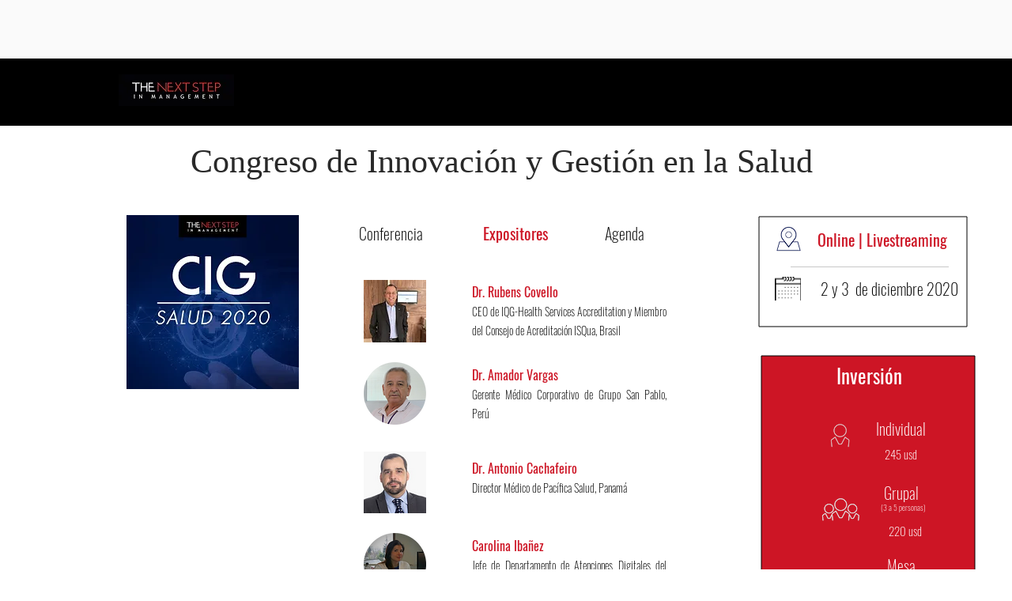

--- FILE ---
content_type: text/html; charset=UTF-8
request_url: https://www.thenextstep.mx/cig-expositores
body_size: 175777
content:
<!DOCTYPE html>
<html lang="es">
<head>
  
  <!-- SEO Tags -->
  <title>CIG Salud Expositor | The Next Step</title>
  <link rel="canonical" href="https://www.thenextstep.mx/cig-expositores"/>
  <meta property="og:title" content="CIG Salud Expositor | The Next Step"/>
  <meta property="og:description" content="El objetivo de esta conferencia es reunir a los expertos del sector salud para analizar el impacto de la transformación digital en varias de sus aristas, que van desde los ataques cibernéticos hasta saber si estamos usando bien la tecnología en la relación médico-paciente."/>
  <meta property="og:image" content="https://static.wixstatic.com/media/f43153_4845c849c8844f1ca96436bd92d975c6~mv2.png/v1/fill/w_600,h_600,al_c/f43153_4845c849c8844f1ca96436bd92d975c6~mv2.png"/>
  <meta property="og:image:width" content="600"/>
  <meta property="og:image:height" content="600"/>
  <meta property="og:url" content="https://www.thenextstep.mx/cig-expositores"/>
  <meta property="og:site_name" content="The Next Step"/>
  <meta property="og:type" content="website"/>
  <meta name="fb_admins_meta_tag" content="thenextstepinmanagement"/>
  <meta property="fb:admins" content="thenextstepinmanagement"/>
  <meta name="twitter:card" content="summary_large_image"/>
  <meta name="twitter:title" content="CIG Salud Expositor | The Next Step"/>
  <meta name="twitter:description" content="El objetivo de esta conferencia es reunir a los expertos del sector salud para analizar el impacto de la transformación digital en varias de sus aristas, que van desde los ataques cibernéticos hasta saber si estamos usando bien la tecnología en la relación médico-paciente."/>
  <meta name="twitter:image" content="https://static.wixstatic.com/media/f43153_4845c849c8844f1ca96436bd92d975c6~mv2.png/v1/fill/w_600,h_600,al_c/f43153_4845c849c8844f1ca96436bd92d975c6~mv2.png"/>

  
  <meta charset='utf-8'>
  <meta name="viewport" content="width=device-width, initial-scale=1" id="wixDesktopViewport" />
  <meta http-equiv="X-UA-Compatible" content="IE=edge">
  <meta name="generator" content="Wix.com Website Builder"/>

  <link rel="icon" sizes="192x192" href="https://static.wixstatic.com/media/9d8093_3fc1f5fa2a3b4244a2ee8ceebcb20b09%7Emv2.jpg/v1/fill/w_192%2Ch_192%2Clg_1%2Cusm_0.66_1.00_0.01/9d8093_3fc1f5fa2a3b4244a2ee8ceebcb20b09%7Emv2.jpg" type="image/jpeg"/>
  <link rel="shortcut icon" href="https://static.wixstatic.com/media/9d8093_3fc1f5fa2a3b4244a2ee8ceebcb20b09%7Emv2.jpg/v1/fill/w_192%2Ch_192%2Clg_1%2Cusm_0.66_1.00_0.01/9d8093_3fc1f5fa2a3b4244a2ee8ceebcb20b09%7Emv2.jpg" type="image/jpeg"/>
  <link rel="apple-touch-icon" href="https://static.wixstatic.com/media/9d8093_3fc1f5fa2a3b4244a2ee8ceebcb20b09%7Emv2.jpg/v1/fill/w_180%2Ch_180%2Clg_1%2Cusm_0.66_1.00_0.01/9d8093_3fc1f5fa2a3b4244a2ee8ceebcb20b09%7Emv2.jpg" type="image/jpeg"/>

  <!-- Safari Pinned Tab Icon -->
  <!-- <link rel="mask-icon" href="https://static.wixstatic.com/media/9d8093_3fc1f5fa2a3b4244a2ee8ceebcb20b09%7Emv2.jpg/v1/fill/w_192%2Ch_192%2Clg_1%2Cusm_0.66_1.00_0.01/9d8093_3fc1f5fa2a3b4244a2ee8ceebcb20b09%7Emv2.jpg"> -->

  <!-- Original trials -->
  


  <!-- Segmenter Polyfill -->
  <script>
    if (!window.Intl || !window.Intl.Segmenter) {
      (function() {
        var script = document.createElement('script');
        script.src = 'https://static.parastorage.com/unpkg/@formatjs/intl-segmenter@11.7.10/polyfill.iife.js';
        document.head.appendChild(script);
      })();
    }
  </script>

  <!-- Legacy Polyfills -->
  <script nomodule="" src="https://static.parastorage.com/unpkg/core-js-bundle@3.2.1/minified.js"></script>
  <script nomodule="" src="https://static.parastorage.com/unpkg/focus-within-polyfill@5.0.9/dist/focus-within-polyfill.js"></script>

  <!-- Performance API Polyfills -->
  <script>
  (function () {
    var noop = function noop() {};
    if ("performance" in window === false) {
      window.performance = {};
    }
    window.performance.mark = performance.mark || noop;
    window.performance.measure = performance.measure || noop;
    if ("now" in window.performance === false) {
      var nowOffset = Date.now();
      if (performance.timing && performance.timing.navigationStart) {
        nowOffset = performance.timing.navigationStart;
      }
      window.performance.now = function now() {
        return Date.now() - nowOffset;
      };
    }
  })();
  </script>

  <!-- Globals Definitions -->
  <script>
    (function () {
      var now = Date.now()
      window.initialTimestamps = {
        initialTimestamp: now,
        initialRequestTimestamp: Math.round(performance.timeOrigin ? performance.timeOrigin : now - performance.now())
      }

      window.thunderboltTag = "libs-releases-GA-local"
      window.thunderboltVersion = "1.16761.0"
    })();
  </script>

  <!-- Essential Viewer Model -->
  <script type="application/json" id="wix-essential-viewer-model">{"fleetConfig":{"fleetName":"thunderbolt-seo-isolated-renderer","type":"GA","code":0},"mode":{"qa":false,"enableTestApi":false,"debug":false,"ssrIndicator":false,"ssrOnly":false,"siteAssetsFallback":"enable","versionIndicator":false},"componentsLibrariesTopology":[{"artifactId":"editor-elements","namespace":"wixui","url":"https:\/\/static.parastorage.com\/services\/editor-elements\/1.14838.0"},{"artifactId":"editor-elements","namespace":"dsgnsys","url":"https:\/\/static.parastorage.com\/services\/editor-elements\/1.14838.0"}],"siteFeaturesConfigs":{"sessionManager":{"isRunningInDifferentSiteContext":false}},"language":{"userLanguage":"es"},"siteAssets":{"clientTopology":{"mediaRootUrl":"https:\/\/static.wixstatic.com","staticMediaUrl":"https:\/\/static.wixstatic.com\/media","moduleRepoUrl":"https:\/\/static.parastorage.com\/unpkg","fileRepoUrl":"https:\/\/static.parastorage.com\/services","viewerAppsUrl":"https:\/\/viewer-apps.parastorage.com","viewerAssetsUrl":"https:\/\/viewer-assets.parastorage.com","siteAssetsUrl":"https:\/\/siteassets.parastorage.com","pageJsonServerUrls":["https:\/\/pages.parastorage.com","https:\/\/staticorigin.wixstatic.com","https:\/\/www.thenextstep.mx","https:\/\/fallback.wix.com\/wix-html-editor-pages-webapp\/page"],"pathOfTBModulesInFileRepoForFallback":"wix-thunderbolt\/dist\/"}},"siteFeatures":["accessibility","appMonitoring","assetsLoader","builderContextProviders","builderModuleLoader","businessLogger","captcha","clickHandlerRegistrar","codeEmbed","commonConfig","componentsLoader","componentsRegistry","consentPolicy","cyclicTabbing","domSelectors","dynamicPages","environmentWixCodeSdk","environment","lightbox","locationWixCodeSdk","mpaNavigation","navigationManager","navigationPhases","ooi","pages","panorama","protectedPages","renderer","reporter","routerFetch","router","scrollRestoration","seoWixCodeSdk","seo","sessionManager","siteMembersWixCodeSdk","siteMembers","siteScrollBlocker","siteWixCodeSdk","speculationRules","ssrCache","stores","structureApi","thunderboltInitializer","tpaCommons","translations","usedPlatformApis","warmupData","windowMessageRegistrar","windowWixCodeSdk","wixCustomElementComponent","wixEmbedsApi","componentsReact","platform"],"site":{"externalBaseUrl":"https:\/\/www.thenextstep.mx","isSEO":true},"media":{"staticMediaUrl":"https:\/\/static.wixstatic.com\/media","mediaRootUrl":"https:\/\/static.wixstatic.com\/","staticVideoUrl":"https:\/\/video.wixstatic.com\/"},"requestUrl":"https:\/\/www.thenextstep.mx\/cig-expositores","rollout":{"siteAssetsVersionsRollout":false,"isDACRollout":0,"isTBRollout":false},"commonConfig":{"brand":"wix","host":"VIEWER","bsi":"","consentPolicy":{},"consentPolicyHeader":{},"siteRevision":"2897","renderingFlow":"NONE","language":"es","locale":"es-mx"},"interactionSampleRatio":0.01,"dynamicModelUrl":"https:\/\/www.thenextstep.mx\/_api\/v2\/dynamicmodel","accessTokensUrl":"https:\/\/www.thenextstep.mx\/_api\/v1\/access-tokens","isExcludedFromSecurityExperiments":false,"experiments":{"specs.thunderbolt.hardenFetchAndXHR":true,"specs.thunderbolt.securityExperiments":true}}</script>
  <script>window.viewerModel = JSON.parse(document.getElementById('wix-essential-viewer-model').textContent)</script>

  <script>
    window.commonConfig = viewerModel.commonConfig
  </script>

  
  <!-- BEGIN handleAccessTokens bundle -->

  <script data-url="https://static.parastorage.com/services/wix-thunderbolt/dist/handleAccessTokens.inline.4f2f9a53.bundle.min.js">(()=>{"use strict";function e(e){let{context:o,property:r,value:n,enumerable:i=!0}=e,c=e.get,l=e.set;if(!r||void 0===n&&!c&&!l)return new Error("property and value are required");let a=o||globalThis,s=a?.[r],u={};if(void 0!==n)u.value=n;else{if(c){let e=t(c);e&&(u.get=e)}if(l){let e=t(l);e&&(u.set=e)}}let p={...u,enumerable:i||!1,configurable:!1};void 0!==n&&(p.writable=!1);try{Object.defineProperty(a,r,p)}catch(e){return e instanceof TypeError?s:e}return s}function t(e,t){return"function"==typeof e?e:!0===e?.async&&"function"==typeof e.func?t?async function(t){return e.func(t)}:async function(){return e.func()}:"function"==typeof e?.func?e.func:void 0}try{e({property:"strictDefine",value:e})}catch{}try{e({property:"defineStrictObject",value:r})}catch{}try{e({property:"defineStrictMethod",value:n})}catch{}var o=["toString","toLocaleString","valueOf","constructor","prototype"];function r(t){let{context:n,property:c,propertiesToExclude:l=[],skipPrototype:a=!1,hardenPrototypePropertiesToExclude:s=[]}=t;if(!c)return new Error("property is required");let u=(n||globalThis)[c],p={},f=i(n,c);u&&("object"==typeof u||"function"==typeof u)&&Reflect.ownKeys(u).forEach(t=>{if(!l.includes(t)&&!o.includes(t)){let o=i(u,t);if(o&&(o.writable||o.configurable)){let{value:r,get:n,set:i,enumerable:c=!1}=o,l={};void 0!==r?l.value=r:n?l.get=n:i&&(l.set=i);try{let o=e({context:u,property:t,...l,enumerable:c});p[t]=o}catch(e){if(!(e instanceof TypeError))throw e;try{p[t]=o.value||o.get||o.set}catch{}}}}});let d={originalObject:u,originalProperties:p};if(!a&&void 0!==u?.prototype){let e=r({context:u,property:"prototype",propertiesToExclude:s,skipPrototype:!0});e instanceof Error||(d.originalPrototype=e?.originalObject,d.originalPrototypeProperties=e?.originalProperties)}return e({context:n,property:c,value:u,enumerable:f?.enumerable}),d}function n(t,o){let r=(o||globalThis)[t],n=i(o||globalThis,t);return r&&n&&(n.writable||n.configurable)?(Object.freeze(r),e({context:globalThis,property:t,value:r})):r}function i(e,t){if(e&&t)try{return Reflect.getOwnPropertyDescriptor(e,t)}catch{return}}function c(e){if("string"!=typeof e)return e;try{return decodeURIComponent(e).toLowerCase().trim()}catch{return e.toLowerCase().trim()}}function l(e,t){let o="";if("string"==typeof e)o=e.split("=")[0]?.trim()||"";else{if(!e||"string"!=typeof e.name)return!1;o=e.name}return t.has(c(o)||"")}function a(e,t){let o;return o="string"==typeof e?e.split(";").map(e=>e.trim()).filter(e=>e.length>0):e||[],o.filter(e=>!l(e,t))}var s=null;function u(){return null===s&&(s=typeof Document>"u"?void 0:Object.getOwnPropertyDescriptor(Document.prototype,"cookie")),s}function p(t,o){if(!globalThis?.cookieStore)return;let r=globalThis.cookieStore.get.bind(globalThis.cookieStore),n=globalThis.cookieStore.getAll.bind(globalThis.cookieStore),i=globalThis.cookieStore.set.bind(globalThis.cookieStore),c=globalThis.cookieStore.delete.bind(globalThis.cookieStore);return e({context:globalThis.CookieStore.prototype,property:"get",value:async function(e){return l(("string"==typeof e?e:e.name)||"",t)?null:r.call(this,e)},enumerable:!0}),e({context:globalThis.CookieStore.prototype,property:"getAll",value:async function(){return a(await n.apply(this,Array.from(arguments)),t)},enumerable:!0}),e({context:globalThis.CookieStore.prototype,property:"set",value:async function(){let e=Array.from(arguments);if(!l(1===e.length?e[0].name:e[0],t))return i.apply(this,e);o&&console.warn(o)},enumerable:!0}),e({context:globalThis.CookieStore.prototype,property:"delete",value:async function(){let e=Array.from(arguments);if(!l(1===e.length?e[0].name:e[0],t))return c.apply(this,e)},enumerable:!0}),e({context:globalThis.cookieStore,property:"prototype",value:globalThis.CookieStore.prototype,enumerable:!1}),e({context:globalThis,property:"cookieStore",value:globalThis.cookieStore,enumerable:!0}),{get:r,getAll:n,set:i,delete:c}}var f=["TextEncoder","TextDecoder","XMLHttpRequestEventTarget","EventTarget","URL","JSON","Reflect","Object","Array","Map","Set","WeakMap","WeakSet","Promise","Symbol","Error"],d=["addEventListener","removeEventListener","dispatchEvent","encodeURI","encodeURIComponent","decodeURI","decodeURIComponent"];const y=(e,t)=>{try{const o=t?t.get.call(document):document.cookie;return o.split(";").map(e=>e.trim()).filter(t=>t?.startsWith(e))[0]?.split("=")[1]}catch(e){return""}},g=(e="",t="",o="/")=>`${e}=; ${t?`domain=${t};`:""} max-age=0; path=${o}; expires=Thu, 01 Jan 1970 00:00:01 GMT`;function m(){(function(){if("undefined"!=typeof window){const e=performance.getEntriesByType("navigation")[0];return"back_forward"===(e?.type||"")}return!1})()&&function(){const{counter:e}=function(){const e=b("getItem");if(e){const[t,o]=e.split("-"),r=o?parseInt(o,10):0;if(r>=3){const e=t?Number(t):0;if(Date.now()-e>6e4)return{counter:0}}return{counter:r}}return{counter:0}}();e<3?(!function(e=1){b("setItem",`${Date.now()}-${e}`)}(e+1),window.location.reload()):console.error("ATS: Max reload attempts reached")}()}function b(e,t){try{return sessionStorage[e]("reload",t||"")}catch(e){console.error("ATS: Error calling sessionStorage:",e)}}const h="client-session-bind",v="sec-fetch-unsupported",{experiments:w}=window.viewerModel,T=[h,"client-binding",v,"svSession","smSession","server-session-bind","wixSession2","wixSession3"].map(e=>e.toLowerCase()),{cookie:S}=function(t,o){let r=new Set(t);return e({context:document,property:"cookie",set:{func:e=>function(e,t,o,r){let n=u(),i=c(t.split(";")[0]||"")||"";[...o].every(e=>!i.startsWith(e.toLowerCase()))&&n?.set?n.set.call(e,t):r&&console.warn(r)}(document,e,r,o)},get:{func:()=>function(e,t){let o=u();if(!o?.get)throw new Error("Cookie descriptor or getter not available");return a(o.get.call(e),t).join("; ")}(document,r)},enumerable:!0}),{cookieStore:p(r,o),cookie:u()}}(T),k="tbReady",x="security_overrideGlobals",{experiments:E,siteFeaturesConfigs:C,accessTokensUrl:P}=window.viewerModel,R=P,M={},O=(()=>{const e=y(h,S);if(w["specs.thunderbolt.browserCacheReload"]){y(v,S)||e?b("removeItem"):m()}return(()=>{const e=g(h),t=g(h,location.hostname);S.set.call(document,e),S.set.call(document,t)})(),e})();O&&(M["client-binding"]=O);const D=fetch;addEventListener(k,function e(t){const{logger:o}=t.detail;try{window.tb.init({fetch:D,fetchHeaders:M})}catch(e){const t=new Error("TB003");o.meter(`${x}_${t.message}`,{paramsOverrides:{errorType:x,eventString:t.message}}),window?.viewerModel?.mode.debug&&console.error(e)}finally{removeEventListener(k,e)}}),E["specs.thunderbolt.hardenFetchAndXHR"]||(window.fetchDynamicModel=()=>C.sessionManager.isRunningInDifferentSiteContext?Promise.resolve({}):fetch(R,{credentials:"same-origin",headers:M}).then(function(e){if(!e.ok)throw new Error(`[${e.status}]${e.statusText}`);return e.json()}),window.dynamicModelPromise=window.fetchDynamicModel())})();
//# sourceMappingURL=https://static.parastorage.com/services/wix-thunderbolt/dist/handleAccessTokens.inline.4f2f9a53.bundle.min.js.map</script>

<!-- END handleAccessTokens bundle -->

<!-- BEGIN overrideGlobals bundle -->

<script data-url="https://static.parastorage.com/services/wix-thunderbolt/dist/overrideGlobals.inline.ec13bfcf.bundle.min.js">(()=>{"use strict";function e(e){let{context:r,property:o,value:n,enumerable:i=!0}=e,c=e.get,a=e.set;if(!o||void 0===n&&!c&&!a)return new Error("property and value are required");let l=r||globalThis,u=l?.[o],s={};if(void 0!==n)s.value=n;else{if(c){let e=t(c);e&&(s.get=e)}if(a){let e=t(a);e&&(s.set=e)}}let p={...s,enumerable:i||!1,configurable:!1};void 0!==n&&(p.writable=!1);try{Object.defineProperty(l,o,p)}catch(e){return e instanceof TypeError?u:e}return u}function t(e,t){return"function"==typeof e?e:!0===e?.async&&"function"==typeof e.func?t?async function(t){return e.func(t)}:async function(){return e.func()}:"function"==typeof e?.func?e.func:void 0}try{e({property:"strictDefine",value:e})}catch{}try{e({property:"defineStrictObject",value:o})}catch{}try{e({property:"defineStrictMethod",value:n})}catch{}var r=["toString","toLocaleString","valueOf","constructor","prototype"];function o(t){let{context:n,property:c,propertiesToExclude:a=[],skipPrototype:l=!1,hardenPrototypePropertiesToExclude:u=[]}=t;if(!c)return new Error("property is required");let s=(n||globalThis)[c],p={},f=i(n,c);s&&("object"==typeof s||"function"==typeof s)&&Reflect.ownKeys(s).forEach(t=>{if(!a.includes(t)&&!r.includes(t)){let r=i(s,t);if(r&&(r.writable||r.configurable)){let{value:o,get:n,set:i,enumerable:c=!1}=r,a={};void 0!==o?a.value=o:n?a.get=n:i&&(a.set=i);try{let r=e({context:s,property:t,...a,enumerable:c});p[t]=r}catch(e){if(!(e instanceof TypeError))throw e;try{p[t]=r.value||r.get||r.set}catch{}}}}});let d={originalObject:s,originalProperties:p};if(!l&&void 0!==s?.prototype){let e=o({context:s,property:"prototype",propertiesToExclude:u,skipPrototype:!0});e instanceof Error||(d.originalPrototype=e?.originalObject,d.originalPrototypeProperties=e?.originalProperties)}return e({context:n,property:c,value:s,enumerable:f?.enumerable}),d}function n(t,r){let o=(r||globalThis)[t],n=i(r||globalThis,t);return o&&n&&(n.writable||n.configurable)?(Object.freeze(o),e({context:globalThis,property:t,value:o})):o}function i(e,t){if(e&&t)try{return Reflect.getOwnPropertyDescriptor(e,t)}catch{return}}function c(e){if("string"!=typeof e)return e;try{return decodeURIComponent(e).toLowerCase().trim()}catch{return e.toLowerCase().trim()}}function a(e,t){return e instanceof Headers?e.forEach((r,o)=>{l(o,t)||e.delete(o)}):Object.keys(e).forEach(r=>{l(r,t)||delete e[r]}),e}function l(e,t){return!t.has(c(e)||"")}function u(e,t){let r=!0,o=function(e){let t,r;if(globalThis.Request&&e instanceof Request)t=e.url;else{if("function"!=typeof e?.toString)throw new Error("Unsupported type for url");t=e.toString()}try{return new URL(t).pathname}catch{return r=t.replace(/#.+/gi,"").split("?").shift(),r.startsWith("/")?r:`/${r}`}}(e),n=c(o);return n&&t.some(e=>n.includes(e))&&(r=!1),r}function s(t,r,o){let n=fetch,i=XMLHttpRequest,c=new Set(r);function s(){let e=new i,r=e.open,n=e.setRequestHeader;return e.open=function(){let n=Array.from(arguments),i=n[1];if(n.length<2||u(i,t))return r.apply(e,n);throw new Error(o||`Request not allowed for path ${i}`)},e.setRequestHeader=function(t,r){l(decodeURIComponent(t),c)&&n.call(e,t,r)},e}return e({property:"fetch",value:function(){let e=function(e,t){return globalThis.Request&&e[0]instanceof Request&&e[0]?.headers?a(e[0].headers,t):e[1]?.headers&&a(e[1].headers,t),e}(arguments,c);return u(arguments[0],t)?n.apply(globalThis,Array.from(e)):new Promise((e,t)=>{t(new Error(o||`Request not allowed for path ${arguments[0]}`))})},enumerable:!0}),e({property:"XMLHttpRequest",value:s,enumerable:!0}),Object.keys(i).forEach(e=>{s[e]=i[e]}),{fetch:n,XMLHttpRequest:i}}var p=["TextEncoder","TextDecoder","XMLHttpRequestEventTarget","EventTarget","URL","JSON","Reflect","Object","Array","Map","Set","WeakMap","WeakSet","Promise","Symbol","Error"],f=["addEventListener","removeEventListener","dispatchEvent","encodeURI","encodeURIComponent","decodeURI","decodeURIComponent"];const d=function(){let t=globalThis.open,r=document.open;function o(e,r,o){let n="string"!=typeof e,i=t.call(window,e,r,o);return n||e&&function(e){return e.startsWith("//")&&/(?:[a-z0-9](?:[a-z0-9-]{0,61}[a-z0-9])?\.)+[a-z0-9][a-z0-9-]{0,61}[a-z0-9]/g.test(`${location.protocol}:${e}`)&&(e=`${location.protocol}${e}`),!e.startsWith("http")||new URL(e).hostname===location.hostname}(e)?{}:i}return e({property:"open",value:o,context:globalThis,enumerable:!0}),e({property:"open",value:function(e,t,n){return e?o(e,t,n):r.call(document,e||"",t||"",n||"")},context:document,enumerable:!0}),{open:t,documentOpen:r}},y=function(){let t=document.createElement,r=Element.prototype.setAttribute,o=Element.prototype.setAttributeNS;return e({property:"createElement",context:document,value:function(n,i){let a=t.call(document,n,i);if("iframe"===c(n)){e({property:"srcdoc",context:a,get:()=>"",set:()=>{console.warn("`srcdoc` is not allowed in iframe elements.")}});let t=function(e,t){"srcdoc"!==e.toLowerCase()?r.call(a,e,t):console.warn("`srcdoc` attribute is not allowed to be set.")},n=function(e,t,r){"srcdoc"!==t.toLowerCase()?o.call(a,e,t,r):console.warn("`srcdoc` attribute is not allowed to be set.")};a.setAttribute=t,a.setAttributeNS=n}return a},enumerable:!0}),{createElement:t,setAttribute:r,setAttributeNS:o}},m=["client-binding"],b=["/_api/v1/access-tokens","/_api/v2/dynamicmodel","/_api/one-app-session-web/v3/businesses"],h=function(){let t=setTimeout,r=setInterval;return o("setTimeout",0,globalThis),o("setInterval",0,globalThis),{setTimeout:t,setInterval:r};function o(t,r,o){let n=o||globalThis,i=n[t];if(!i||"function"!=typeof i)throw new Error(`Function ${t} not found or is not a function`);e({property:t,value:function(){let e=Array.from(arguments);if("string"!=typeof e[r])return i.apply(n,e);console.warn(`Calling ${t} with a String Argument at index ${r} is not allowed`)},context:o,enumerable:!0})}},v=function(){if(navigator&&"serviceWorker"in navigator){let t=navigator.serviceWorker.register;return e({context:navigator.serviceWorker,property:"register",value:function(){console.log("Service worker registration is not allowed")},enumerable:!0}),{register:t}}return{}};performance.mark("overrideGlobals started");const{isExcludedFromSecurityExperiments:g,experiments:w}=window.viewerModel,E=!g&&w["specs.thunderbolt.securityExperiments"];try{d(),E&&y(),w["specs.thunderbolt.hardenFetchAndXHR"]&&E&&s(b,m),v(),(e=>{let t=[],r=[];r=r.concat(["TextEncoder","TextDecoder"]),e&&(r=r.concat(["XMLHttpRequestEventTarget","EventTarget"])),r=r.concat(["URL","JSON"]),e&&(t=t.concat(["addEventListener","removeEventListener"])),t=t.concat(["encodeURI","encodeURIComponent","decodeURI","decodeURIComponent"]),r=r.concat(["String","Number"]),e&&r.push("Object"),r=r.concat(["Reflect"]),t.forEach(e=>{n(e),["addEventListener","removeEventListener"].includes(e)&&n(e,document)}),r.forEach(e=>{o({property:e})})})(E),E&&h()}catch(e){window?.viewerModel?.mode.debug&&console.error(e);const t=new Error("TB006");window.fedops?.reportError(t,"security_overrideGlobals"),window.Sentry?window.Sentry.captureException(t):globalThis.defineStrictProperty("sentryBuffer",[t],window,!1)}performance.mark("overrideGlobals ended")})();
//# sourceMappingURL=https://static.parastorage.com/services/wix-thunderbolt/dist/overrideGlobals.inline.ec13bfcf.bundle.min.js.map</script>

<!-- END overrideGlobals bundle -->


  
  <script>
    window.commonConfig = viewerModel.commonConfig

	
  </script>

  <!-- Initial CSS -->
  <style data-url="https://static.parastorage.com/services/wix-thunderbolt/dist/main.347af09f.min.css">@keyframes slide-horizontal-new{0%{transform:translateX(100%)}}@keyframes slide-horizontal-old{80%{opacity:1}to{opacity:0;transform:translateX(-100%)}}@keyframes slide-vertical-new{0%{transform:translateY(-100%)}}@keyframes slide-vertical-old{80%{opacity:1}to{opacity:0;transform:translateY(100%)}}@keyframes out-in-new{0%{opacity:0}}@keyframes out-in-old{to{opacity:0}}:root:active-view-transition{view-transition-name:none}::view-transition{pointer-events:none}:root:active-view-transition::view-transition-new(page-group),:root:active-view-transition::view-transition-old(page-group){animation-duration:.6s;cursor:wait;pointer-events:all}:root:active-view-transition-type(SlideHorizontal)::view-transition-old(page-group){animation:slide-horizontal-old .6s cubic-bezier(.83,0,.17,1) forwards;mix-blend-mode:normal}:root:active-view-transition-type(SlideHorizontal)::view-transition-new(page-group){animation:slide-horizontal-new .6s cubic-bezier(.83,0,.17,1) backwards;mix-blend-mode:normal}:root:active-view-transition-type(SlideVertical)::view-transition-old(page-group){animation:slide-vertical-old .6s cubic-bezier(.83,0,.17,1) forwards;mix-blend-mode:normal}:root:active-view-transition-type(SlideVertical)::view-transition-new(page-group){animation:slide-vertical-new .6s cubic-bezier(.83,0,.17,1) backwards;mix-blend-mode:normal}:root:active-view-transition-type(OutIn)::view-transition-old(page-group){animation:out-in-old .35s cubic-bezier(.22,1,.36,1) forwards}:root:active-view-transition-type(OutIn)::view-transition-new(page-group){animation:out-in-new .35s cubic-bezier(.64,0,.78,0) .35s backwards}@media(prefers-reduced-motion:reduce){::view-transition-group(*),::view-transition-new(*),::view-transition-old(*){animation:none!important}}body,html{background:transparent;border:0;margin:0;outline:0;padding:0;vertical-align:baseline}body{--scrollbar-width:0px;font-family:Arial,Helvetica,sans-serif;font-size:10px}body,html{height:100%}body{overflow-x:auto;overflow-y:scroll}body:not(.responsive) #site-root{min-width:var(--site-width);width:100%}body:not([data-js-loaded]) [data-hide-prejs]{visibility:hidden}interact-element{display:contents}#SITE_CONTAINER{position:relative}:root{--one-unit:1vw;--section-max-width:9999px;--spx-stopper-max:9999px;--spx-stopper-min:0px;--browser-zoom:1}@supports(-webkit-appearance:none) and (stroke-color:transparent){:root{--safari-sticky-fix:opacity;--experimental-safari-sticky-fix:translateZ(0)}}@supports(container-type:inline-size){:root{--one-unit:1cqw}}[id^=oldHoverBox-]{mix-blend-mode:plus-lighter;transition:opacity .5s ease,visibility .5s ease}[data-mesh-id$=inlineContent-gridContainer]:has(>[id^=oldHoverBox-]){isolation:isolate}</style>
<style data-url="https://static.parastorage.com/services/wix-thunderbolt/dist/main.renderer.9cb0985f.min.css">a,abbr,acronym,address,applet,b,big,blockquote,button,caption,center,cite,code,dd,del,dfn,div,dl,dt,em,fieldset,font,footer,form,h1,h2,h3,h4,h5,h6,header,i,iframe,img,ins,kbd,label,legend,li,nav,object,ol,p,pre,q,s,samp,section,small,span,strike,strong,sub,sup,table,tbody,td,tfoot,th,thead,title,tr,tt,u,ul,var{background:transparent;border:0;margin:0;outline:0;padding:0;vertical-align:baseline}input,select,textarea{box-sizing:border-box;font-family:Helvetica,Arial,sans-serif}ol,ul{list-style:none}blockquote,q{quotes:none}ins{text-decoration:none}del{text-decoration:line-through}table{border-collapse:collapse;border-spacing:0}a{cursor:pointer;text-decoration:none}.testStyles{overflow-y:hidden}.reset-button{-webkit-appearance:none;background:none;border:0;color:inherit;font:inherit;line-height:normal;outline:0;overflow:visible;padding:0;-webkit-user-select:none;-moz-user-select:none;-ms-user-select:none}:focus{outline:none}body.device-mobile-optimized:not(.disable-site-overflow){overflow-x:hidden;overflow-y:scroll}body.device-mobile-optimized:not(.responsive) #SITE_CONTAINER{margin-left:auto;margin-right:auto;overflow-x:visible;position:relative;width:320px}body.device-mobile-optimized:not(.responsive):not(.blockSiteScrolling) #SITE_CONTAINER{margin-top:0}body.device-mobile-optimized>*{max-width:100%!important}body.device-mobile-optimized #site-root{overflow-x:hidden;overflow-y:hidden}@supports(overflow:clip){body.device-mobile-optimized #site-root{overflow-x:clip;overflow-y:clip}}body.device-mobile-non-optimized #SITE_CONTAINER #site-root{overflow-x:clip;overflow-y:clip}body.device-mobile-non-optimized.fullScreenMode{background-color:#5f6360}body.device-mobile-non-optimized.fullScreenMode #MOBILE_ACTIONS_MENU,body.device-mobile-non-optimized.fullScreenMode #SITE_BACKGROUND,body.device-mobile-non-optimized.fullScreenMode #site-root,body.fullScreenMode #WIX_ADS{visibility:hidden}body.fullScreenMode{overflow-x:hidden!important;overflow-y:hidden!important}body.fullScreenMode.device-mobile-optimized #TINY_MENU{opacity:0;pointer-events:none}body.fullScreenMode-scrollable.device-mobile-optimized{overflow-x:hidden!important;overflow-y:auto!important}body.fullScreenMode-scrollable.device-mobile-optimized #masterPage,body.fullScreenMode-scrollable.device-mobile-optimized #site-root{overflow-x:hidden!important;overflow-y:hidden!important}body.fullScreenMode-scrollable.device-mobile-optimized #SITE_BACKGROUND,body.fullScreenMode-scrollable.device-mobile-optimized #masterPage{height:auto!important}body.fullScreenMode-scrollable.device-mobile-optimized #masterPage.mesh-layout{height:0!important}body.blockSiteScrolling,body.siteScrollingBlocked{position:fixed;width:100%}body.blockSiteScrolling #SITE_CONTAINER{margin-top:calc(var(--blocked-site-scroll-margin-top)*-1)}#site-root{margin:0 auto;min-height:100%;position:relative;top:var(--wix-ads-height)}#site-root img:not([src]){visibility:hidden}#site-root svg img:not([src]){visibility:visible}.auto-generated-link{color:inherit}#SCROLL_TO_BOTTOM,#SCROLL_TO_TOP{height:0}.has-click-trigger{cursor:pointer}.fullScreenOverlay{bottom:0;display:flex;justify-content:center;left:0;overflow-y:hidden;position:fixed;right:0;top:-60px;z-index:1005}.fullScreenOverlay>.fullScreenOverlayContent{bottom:0;left:0;margin:0 auto;overflow:hidden;position:absolute;right:0;top:60px;transform:translateZ(0)}[data-mesh-id$=centeredContent],[data-mesh-id$=form],[data-mesh-id$=inlineContent]{pointer-events:none;position:relative}[data-mesh-id$=-gridWrapper],[data-mesh-id$=-rotated-wrapper]{pointer-events:none}[data-mesh-id$=-gridContainer]>*,[data-mesh-id$=-rotated-wrapper]>*,[data-mesh-id$=inlineContent]>:not([data-mesh-id$=-gridContainer]){pointer-events:auto}.device-mobile-optimized #masterPage.mesh-layout #SOSP_CONTAINER_CUSTOM_ID{grid-area:2/1/3/2;-ms-grid-row:2;position:relative}#masterPage.mesh-layout{-ms-grid-rows:max-content max-content min-content max-content;-ms-grid-columns:100%;align-items:start;display:-ms-grid;display:grid;grid-template-columns:100%;grid-template-rows:max-content max-content min-content max-content;justify-content:stretch}#masterPage.mesh-layout #PAGES_CONTAINER,#masterPage.mesh-layout #SITE_FOOTER-placeholder,#masterPage.mesh-layout #SITE_FOOTER_WRAPPER,#masterPage.mesh-layout #SITE_HEADER-placeholder,#masterPage.mesh-layout #SITE_HEADER_WRAPPER,#masterPage.mesh-layout #SOSP_CONTAINER_CUSTOM_ID[data-state~=mobileView],#masterPage.mesh-layout #soapAfterPagesContainer,#masterPage.mesh-layout #soapBeforePagesContainer{-ms-grid-row-align:start;-ms-grid-column-align:start;-ms-grid-column:1}#masterPage.mesh-layout #SITE_HEADER-placeholder,#masterPage.mesh-layout #SITE_HEADER_WRAPPER{grid-area:1/1/2/2;-ms-grid-row:1}#masterPage.mesh-layout #PAGES_CONTAINER,#masterPage.mesh-layout #soapAfterPagesContainer,#masterPage.mesh-layout #soapBeforePagesContainer{grid-area:3/1/4/2;-ms-grid-row:3}#masterPage.mesh-layout #soapAfterPagesContainer,#masterPage.mesh-layout #soapBeforePagesContainer{width:100%}#masterPage.mesh-layout #PAGES_CONTAINER{align-self:stretch}#masterPage.mesh-layout main#PAGES_CONTAINER{display:block}#masterPage.mesh-layout #SITE_FOOTER-placeholder,#masterPage.mesh-layout #SITE_FOOTER_WRAPPER{grid-area:4/1/5/2;-ms-grid-row:4}#masterPage.mesh-layout #SITE_PAGES,#masterPage.mesh-layout [data-mesh-id=PAGES_CONTAINERcenteredContent],#masterPage.mesh-layout [data-mesh-id=PAGES_CONTAINERinlineContent]{height:100%}#masterPage.mesh-layout.desktop>*{width:100%}#masterPage.mesh-layout #PAGES_CONTAINER,#masterPage.mesh-layout #SITE_FOOTER,#masterPage.mesh-layout #SITE_FOOTER_WRAPPER,#masterPage.mesh-layout #SITE_HEADER,#masterPage.mesh-layout #SITE_HEADER_WRAPPER,#masterPage.mesh-layout #SITE_PAGES,#masterPage.mesh-layout #masterPageinlineContent{position:relative}#masterPage.mesh-layout #SITE_HEADER{grid-area:1/1/2/2}#masterPage.mesh-layout #SITE_FOOTER{grid-area:4/1/5/2}#masterPage.mesh-layout.overflow-x-clip #SITE_FOOTER,#masterPage.mesh-layout.overflow-x-clip #SITE_HEADER{overflow-x:clip}[data-z-counter]{z-index:0}[data-z-counter="0"]{z-index:auto}.wixSiteProperties{-webkit-font-smoothing:antialiased;-moz-osx-font-smoothing:grayscale}:root{--wst-button-color-fill-primary:rgb(var(--color_48));--wst-button-color-border-primary:rgb(var(--color_49));--wst-button-color-text-primary:rgb(var(--color_50));--wst-button-color-fill-primary-hover:rgb(var(--color_51));--wst-button-color-border-primary-hover:rgb(var(--color_52));--wst-button-color-text-primary-hover:rgb(var(--color_53));--wst-button-color-fill-primary-disabled:rgb(var(--color_54));--wst-button-color-border-primary-disabled:rgb(var(--color_55));--wst-button-color-text-primary-disabled:rgb(var(--color_56));--wst-button-color-fill-secondary:rgb(var(--color_57));--wst-button-color-border-secondary:rgb(var(--color_58));--wst-button-color-text-secondary:rgb(var(--color_59));--wst-button-color-fill-secondary-hover:rgb(var(--color_60));--wst-button-color-border-secondary-hover:rgb(var(--color_61));--wst-button-color-text-secondary-hover:rgb(var(--color_62));--wst-button-color-fill-secondary-disabled:rgb(var(--color_63));--wst-button-color-border-secondary-disabled:rgb(var(--color_64));--wst-button-color-text-secondary-disabled:rgb(var(--color_65));--wst-color-fill-base-1:rgb(var(--color_36));--wst-color-fill-base-2:rgb(var(--color_37));--wst-color-fill-base-shade-1:rgb(var(--color_38));--wst-color-fill-base-shade-2:rgb(var(--color_39));--wst-color-fill-base-shade-3:rgb(var(--color_40));--wst-color-fill-accent-1:rgb(var(--color_41));--wst-color-fill-accent-2:rgb(var(--color_42));--wst-color-fill-accent-3:rgb(var(--color_43));--wst-color-fill-accent-4:rgb(var(--color_44));--wst-color-fill-background-primary:rgb(var(--color_11));--wst-color-fill-background-secondary:rgb(var(--color_12));--wst-color-text-primary:rgb(var(--color_15));--wst-color-text-secondary:rgb(var(--color_14));--wst-color-action:rgb(var(--color_18));--wst-color-disabled:rgb(var(--color_39));--wst-color-title:rgb(var(--color_45));--wst-color-subtitle:rgb(var(--color_46));--wst-color-line:rgb(var(--color_47));--wst-font-style-h2:var(--font_2);--wst-font-style-h3:var(--font_3);--wst-font-style-h4:var(--font_4);--wst-font-style-h5:var(--font_5);--wst-font-style-h6:var(--font_6);--wst-font-style-body-large:var(--font_7);--wst-font-style-body-medium:var(--font_8);--wst-font-style-body-small:var(--font_9);--wst-font-style-body-x-small:var(--font_10);--wst-color-custom-1:rgb(var(--color_13));--wst-color-custom-2:rgb(var(--color_16));--wst-color-custom-3:rgb(var(--color_17));--wst-color-custom-4:rgb(var(--color_19));--wst-color-custom-5:rgb(var(--color_20));--wst-color-custom-6:rgb(var(--color_21));--wst-color-custom-7:rgb(var(--color_22));--wst-color-custom-8:rgb(var(--color_23));--wst-color-custom-9:rgb(var(--color_24));--wst-color-custom-10:rgb(var(--color_25));--wst-color-custom-11:rgb(var(--color_26));--wst-color-custom-12:rgb(var(--color_27));--wst-color-custom-13:rgb(var(--color_28));--wst-color-custom-14:rgb(var(--color_29));--wst-color-custom-15:rgb(var(--color_30));--wst-color-custom-16:rgb(var(--color_31));--wst-color-custom-17:rgb(var(--color_32));--wst-color-custom-18:rgb(var(--color_33));--wst-color-custom-19:rgb(var(--color_34));--wst-color-custom-20:rgb(var(--color_35))}.wix-presets-wrapper{display:contents}</style>

  <meta name="format-detection" content="telephone=no">
  <meta name="skype_toolbar" content="skype_toolbar_parser_compatible">
  
  

  

  
      <!--pageHtmlEmbeds.head start-->
      <script type="wix/htmlEmbeds" id="pageHtmlEmbeds.head start"></script>
    
      <!-- Facebook Pixel Code -->
<script>
  !function(f,b,e,v,n,t,s)
  {if(f.fbq)return;n=f.fbq=function(){n.callMethod?
  n.callMethod.apply(n,arguments):n.queue.push(arguments)};
  if(!f._fbq)f._fbq=n;n.push=n;n.loaded=!0;n.version='2.0';
  n.queue=[];t=b.createElement(e);t.async=!0;
  t.src=v;s=b.getElementsByTagName(e)[0];
  s.parentNode.insertBefore(t,s)}(window, document,'script',
  'https://connect.facebook.net/en_US/fbevents.js');
  fbq('init', '2375832145815854');
  fbq('track', 'PageView');
</script>
<noscript><img height="1" width="1" style="display:none"
  src="https://www.facebook.com/tr?id=2375832145815854&ev=PageView&noscript=1"
/></noscript>
<!-- End Facebook Pixel Code -->
    
      <script type="text/javascript">
_linkedin_partner_id = "898994";
window._linkedin_data_partner_ids = window._linkedin_data_partner_ids || [];
window._linkedin_data_partner_ids.push(_linkedin_partner_id);
</script><script type="text/javascript">
(function(){var s = document.getElementsByTagName("script")[0];
var b = document.createElement("script");
b.type = "text/javascript";b.async = true;
b.src = "https://snap.licdn.com/li.lms-analytics/insight.min.js";
s.parentNode.insertBefore(b, s);})();
</script>
<noscript>
<img height="1" width="1" style="display:none;" alt="" src="https://px.ads.linkedin.com/collect/?pid=898994&fmt=gif" />
</noscript>
    
      <script type="wix/htmlEmbeds" id="pageHtmlEmbeds.head end"></script>
      <!--pageHtmlEmbeds.head end-->
  

  <!-- head performance data start -->
  
  <!-- head performance data end -->
  

    


    
<style data-href="https://static.parastorage.com/services/editor-elements-library/dist/thunderbolt/rb_wixui.thunderbolt_bootstrap-classic.72e6a2a3.min.css">.PlZyDq{touch-action:manipulation}.uDW_Qe{align-items:center;box-sizing:border-box;display:flex;justify-content:var(--label-align);min-width:100%;text-align:initial;width:-moz-max-content;width:max-content}.uDW_Qe:before{max-width:var(--margin-start,0)}.uDW_Qe:after,.uDW_Qe:before{align-self:stretch;content:"";flex-grow:1}.uDW_Qe:after{max-width:var(--margin-end,0)}.FubTgk{height:100%}.FubTgk .uDW_Qe{border-radius:var(--corvid-border-radius,var(--rd,0));bottom:0;box-shadow:var(--shd,0 1px 4px rgba(0,0,0,.6));left:0;position:absolute;right:0;top:0;transition:var(--trans1,border-color .4s ease 0s,background-color .4s ease 0s)}.FubTgk .uDW_Qe:link,.FubTgk .uDW_Qe:visited{border-color:transparent}.FubTgk .l7_2fn{color:var(--corvid-color,rgb(var(--txt,var(--color_15,color_15))));font:var(--fnt,var(--font_5));margin:0;position:relative;transition:var(--trans2,color .4s ease 0s);white-space:nowrap}.FubTgk[aria-disabled=false] .uDW_Qe{background-color:var(--corvid-background-color,rgba(var(--bg,var(--color_17,color_17)),var(--alpha-bg,1)));border:solid var(--corvid-border-color,rgba(var(--brd,var(--color_15,color_15)),var(--alpha-brd,1))) var(--corvid-border-width,var(--brw,0));cursor:pointer!important}:host(.device-mobile-optimized) .FubTgk[aria-disabled=false]:active .uDW_Qe,body.device-mobile-optimized .FubTgk[aria-disabled=false]:active .uDW_Qe{background-color:var(--corvid-hover-background-color,rgba(var(--bgh,var(--color_18,color_18)),var(--alpha-bgh,1)));border-color:var(--corvid-hover-border-color,rgba(var(--brdh,var(--color_15,color_15)),var(--alpha-brdh,1)))}:host(.device-mobile-optimized) .FubTgk[aria-disabled=false]:active .l7_2fn,body.device-mobile-optimized .FubTgk[aria-disabled=false]:active .l7_2fn{color:var(--corvid-hover-color,rgb(var(--txth,var(--color_15,color_15))))}:host(:not(.device-mobile-optimized)) .FubTgk[aria-disabled=false]:hover .uDW_Qe,body:not(.device-mobile-optimized) .FubTgk[aria-disabled=false]:hover .uDW_Qe{background-color:var(--corvid-hover-background-color,rgba(var(--bgh,var(--color_18,color_18)),var(--alpha-bgh,1)));border-color:var(--corvid-hover-border-color,rgba(var(--brdh,var(--color_15,color_15)),var(--alpha-brdh,1)))}:host(:not(.device-mobile-optimized)) .FubTgk[aria-disabled=false]:hover .l7_2fn,body:not(.device-mobile-optimized) .FubTgk[aria-disabled=false]:hover .l7_2fn{color:var(--corvid-hover-color,rgb(var(--txth,var(--color_15,color_15))))}.FubTgk[aria-disabled=true] .uDW_Qe{background-color:var(--corvid-disabled-background-color,rgba(var(--bgd,204,204,204),var(--alpha-bgd,1)));border-color:var(--corvid-disabled-border-color,rgba(var(--brdd,204,204,204),var(--alpha-brdd,1)));border-style:solid;border-width:var(--corvid-border-width,var(--brw,0))}.FubTgk[aria-disabled=true] .l7_2fn{color:var(--corvid-disabled-color,rgb(var(--txtd,255,255,255)))}.uUxqWY{align-items:center;box-sizing:border-box;display:flex;justify-content:var(--label-align);min-width:100%;text-align:initial;width:-moz-max-content;width:max-content}.uUxqWY:before{max-width:var(--margin-start,0)}.uUxqWY:after,.uUxqWY:before{align-self:stretch;content:"";flex-grow:1}.uUxqWY:after{max-width:var(--margin-end,0)}.Vq4wYb[aria-disabled=false] .uUxqWY{cursor:pointer}:host(.device-mobile-optimized) .Vq4wYb[aria-disabled=false]:active .wJVzSK,body.device-mobile-optimized .Vq4wYb[aria-disabled=false]:active .wJVzSK{color:var(--corvid-hover-color,rgb(var(--txth,var(--color_15,color_15))));transition:var(--trans,color .4s ease 0s)}:host(:not(.device-mobile-optimized)) .Vq4wYb[aria-disabled=false]:hover .wJVzSK,body:not(.device-mobile-optimized) .Vq4wYb[aria-disabled=false]:hover .wJVzSK{color:var(--corvid-hover-color,rgb(var(--txth,var(--color_15,color_15))));transition:var(--trans,color .4s ease 0s)}.Vq4wYb .uUxqWY{bottom:0;left:0;position:absolute;right:0;top:0}.Vq4wYb .wJVzSK{color:var(--corvid-color,rgb(var(--txt,var(--color_15,color_15))));font:var(--fnt,var(--font_5));transition:var(--trans,color .4s ease 0s);white-space:nowrap}.Vq4wYb[aria-disabled=true] .wJVzSK{color:var(--corvid-disabled-color,rgb(var(--txtd,255,255,255)))}:host(:not(.device-mobile-optimized)) .CohWsy,body:not(.device-mobile-optimized) .CohWsy{display:flex}:host(:not(.device-mobile-optimized)) .V5AUxf,body:not(.device-mobile-optimized) .V5AUxf{-moz-column-gap:var(--margin);column-gap:var(--margin);direction:var(--direction);display:flex;margin:0 auto;position:relative;width:calc(100% - var(--padding)*2)}:host(:not(.device-mobile-optimized)) .V5AUxf>*,body:not(.device-mobile-optimized) .V5AUxf>*{direction:ltr;flex:var(--column-flex) 1 0%;left:0;margin-bottom:var(--padding);margin-top:var(--padding);min-width:0;position:relative;top:0}:host(.device-mobile-optimized) .V5AUxf,body.device-mobile-optimized .V5AUxf{display:block;padding-bottom:var(--padding-y);padding-left:var(--padding-x,0);padding-right:var(--padding-x,0);padding-top:var(--padding-y);position:relative}:host(.device-mobile-optimized) .V5AUxf>*,body.device-mobile-optimized .V5AUxf>*{margin-bottom:var(--margin);position:relative}:host(.device-mobile-optimized) .V5AUxf>:first-child,body.device-mobile-optimized .V5AUxf>:first-child{margin-top:var(--firstChildMarginTop,0)}:host(.device-mobile-optimized) .V5AUxf>:last-child,body.device-mobile-optimized .V5AUxf>:last-child{margin-bottom:var(--lastChildMarginBottom)}.LIhNy3{backface-visibility:hidden}.jhxvbR,.mtrorN{display:block;height:100%;width:100%}.jhxvbR img{max-width:var(--wix-img-max-width,100%)}.jhxvbR[data-animate-blur] img{filter:blur(9px);transition:filter .8s ease-in}.jhxvbR[data-animate-blur] img[data-load-done]{filter:none}.if7Vw2{height:100%;left:0;-webkit-mask-image:var(--mask-image,none);mask-image:var(--mask-image,none);-webkit-mask-position:var(--mask-position,0);mask-position:var(--mask-position,0);-webkit-mask-repeat:var(--mask-repeat,no-repeat);mask-repeat:var(--mask-repeat,no-repeat);-webkit-mask-size:var(--mask-size,100%);mask-size:var(--mask-size,100%);overflow:hidden;pointer-events:var(--fill-layer-background-media-pointer-events);position:absolute;top:0;width:100%}.if7Vw2.f0uTJH{clip:rect(0,auto,auto,0)}.if7Vw2 .i1tH8h{height:100%;position:absolute;top:0;width:100%}.if7Vw2 .DXi4PB{height:var(--fill-layer-image-height,100%);opacity:var(--fill-layer-image-opacity)}.if7Vw2 .DXi4PB img{height:100%;width:100%}@supports(-webkit-hyphens:none){.if7Vw2.f0uTJH{clip:auto;-webkit-clip-path:inset(0)}}.wG8dni{height:100%}.tcElKx{background-color:var(--bg-overlay-color);background-image:var(--bg-gradient);transition:var(--inherit-transition)}.ImALHf,.Ybjs9b{opacity:var(--fill-layer-video-opacity)}.UWmm3w{bottom:var(--media-padding-bottom);height:var(--media-padding-height);position:absolute;top:var(--media-padding-top);width:100%}.Yjj1af{transform:scale(var(--scale,1));transition:var(--transform-duration,transform 0s)}.ImALHf{height:100%;position:relative;width:100%}.KCM6zk{opacity:var(--fill-layer-video-opacity,var(--fill-layer-image-opacity,1))}.KCM6zk .DXi4PB,.KCM6zk .ImALHf,.KCM6zk .Ybjs9b{opacity:1}._uqPqy{clip-path:var(--fill-layer-clip)}._uqPqy,.eKyYhK{position:absolute;top:0}._uqPqy,.eKyYhK,.x0mqQS img{height:100%;width:100%}.pnCr6P{opacity:0}.blf7sp,.pnCr6P{position:absolute;top:0}.blf7sp{height:0;left:0;overflow:hidden;width:0}.rWP3Gv{left:0;pointer-events:var(--fill-layer-background-media-pointer-events);position:var(--fill-layer-background-media-position)}.Tr4n3d,.rWP3Gv,.wRqk6s{height:100%;top:0;width:100%}.wRqk6s{position:absolute}.Tr4n3d{background-color:var(--fill-layer-background-overlay-color);opacity:var(--fill-layer-background-overlay-blend-opacity-fallback,1);position:var(--fill-layer-background-overlay-position);transform:var(--fill-layer-background-overlay-transform)}@supports(mix-blend-mode:overlay){.Tr4n3d{mix-blend-mode:var(--fill-layer-background-overlay-blend-mode);opacity:var(--fill-layer-background-overlay-blend-opacity,1)}}.VXAmO2{--divider-pin-height__:min(1,calc(var(--divider-layers-pin-factor__) + 1));--divider-pin-layer-height__:var( --divider-layers-pin-factor__ );--divider-pin-border__:min(1,calc(var(--divider-layers-pin-factor__) / -1 + 1));height:calc(var(--divider-height__) + var(--divider-pin-height__)*var(--divider-layers-size__)*var(--divider-layers-y__))}.VXAmO2,.VXAmO2 .dy3w_9{left:0;position:absolute;width:100%}.VXAmO2 .dy3w_9{--divider-layer-i__:var(--divider-layer-i,0);background-position:left calc(50% + var(--divider-offset-x__) + var(--divider-layers-x__)*var(--divider-layer-i__)) bottom;background-repeat:repeat-x;border-bottom-style:solid;border-bottom-width:calc(var(--divider-pin-border__)*var(--divider-layer-i__)*var(--divider-layers-y__));height:calc(var(--divider-height__) + var(--divider-pin-layer-height__)*var(--divider-layer-i__)*var(--divider-layers-y__));opacity:calc(1 - var(--divider-layer-i__)/(var(--divider-layer-i__) + 1))}.UORcXs{--divider-height__:var(--divider-top-height,auto);--divider-offset-x__:var(--divider-top-offset-x,0px);--divider-layers-size__:var(--divider-top-layers-size,0);--divider-layers-y__:var(--divider-top-layers-y,0px);--divider-layers-x__:var(--divider-top-layers-x,0px);--divider-layers-pin-factor__:var(--divider-top-layers-pin-factor,0);border-top:var(--divider-top-padding,0) solid var(--divider-top-color,currentColor);opacity:var(--divider-top-opacity,1);top:0;transform:var(--divider-top-flip,scaleY(-1))}.UORcXs .dy3w_9{background-image:var(--divider-top-image,none);background-size:var(--divider-top-size,contain);border-color:var(--divider-top-color,currentColor);bottom:0;filter:var(--divider-top-filter,none)}.UORcXs .dy3w_9[data-divider-layer="1"]{display:var(--divider-top-layer-1-display,block)}.UORcXs .dy3w_9[data-divider-layer="2"]{display:var(--divider-top-layer-2-display,block)}.UORcXs .dy3w_9[data-divider-layer="3"]{display:var(--divider-top-layer-3-display,block)}.Io4VUz{--divider-height__:var(--divider-bottom-height,auto);--divider-offset-x__:var(--divider-bottom-offset-x,0px);--divider-layers-size__:var(--divider-bottom-layers-size,0);--divider-layers-y__:var(--divider-bottom-layers-y,0px);--divider-layers-x__:var(--divider-bottom-layers-x,0px);--divider-layers-pin-factor__:var(--divider-bottom-layers-pin-factor,0);border-bottom:var(--divider-bottom-padding,0) solid var(--divider-bottom-color,currentColor);bottom:0;opacity:var(--divider-bottom-opacity,1);transform:var(--divider-bottom-flip,none)}.Io4VUz .dy3w_9{background-image:var(--divider-bottom-image,none);background-size:var(--divider-bottom-size,contain);border-color:var(--divider-bottom-color,currentColor);bottom:0;filter:var(--divider-bottom-filter,none)}.Io4VUz .dy3w_9[data-divider-layer="1"]{display:var(--divider-bottom-layer-1-display,block)}.Io4VUz .dy3w_9[data-divider-layer="2"]{display:var(--divider-bottom-layer-2-display,block)}.Io4VUz .dy3w_9[data-divider-layer="3"]{display:var(--divider-bottom-layer-3-display,block)}.YzqVVZ{overflow:visible;position:relative}.mwF7X1{backface-visibility:hidden}.YGilLk{cursor:pointer}.Tj01hh{display:block}.MW5IWV,.Tj01hh{height:100%;width:100%}.MW5IWV{left:0;-webkit-mask-image:var(--mask-image,none);mask-image:var(--mask-image,none);-webkit-mask-position:var(--mask-position,0);mask-position:var(--mask-position,0);-webkit-mask-repeat:var(--mask-repeat,no-repeat);mask-repeat:var(--mask-repeat,no-repeat);-webkit-mask-size:var(--mask-size,100%);mask-size:var(--mask-size,100%);overflow:hidden;pointer-events:var(--fill-layer-background-media-pointer-events);position:absolute;top:0}.MW5IWV.N3eg0s{clip:rect(0,auto,auto,0)}.MW5IWV .Kv1aVt{height:100%;position:absolute;top:0;width:100%}.MW5IWV .dLPlxY{height:var(--fill-layer-image-height,100%);opacity:var(--fill-layer-image-opacity)}.MW5IWV .dLPlxY img{height:100%;width:100%}@supports(-webkit-hyphens:none){.MW5IWV.N3eg0s{clip:auto;-webkit-clip-path:inset(0)}}.VgO9Yg{height:100%}.LWbAav{background-color:var(--bg-overlay-color);background-image:var(--bg-gradient);transition:var(--inherit-transition)}.K_YxMd,.yK6aSC{opacity:var(--fill-layer-video-opacity)}.NGjcJN{bottom:var(--media-padding-bottom);height:var(--media-padding-height);position:absolute;top:var(--media-padding-top);width:100%}.mNGsUM{transform:scale(var(--scale,1));transition:var(--transform-duration,transform 0s)}.K_YxMd{height:100%;position:relative;width:100%}wix-media-canvas{display:block;height:100%}.I8xA4L{opacity:var(--fill-layer-video-opacity,var(--fill-layer-image-opacity,1))}.I8xA4L .K_YxMd,.I8xA4L .dLPlxY,.I8xA4L .yK6aSC{opacity:1}.bX9O_S{clip-path:var(--fill-layer-clip)}.Z_wCwr,.bX9O_S{position:absolute;top:0}.Jxk_UL img,.Z_wCwr,.bX9O_S{height:100%;width:100%}.K8MSra{opacity:0}.K8MSra,.YTb3b4{position:absolute;top:0}.YTb3b4{height:0;left:0;overflow:hidden;width:0}.SUz0WK{left:0;pointer-events:var(--fill-layer-background-media-pointer-events);position:var(--fill-layer-background-media-position)}.FNxOn5,.SUz0WK,.m4khSP{height:100%;top:0;width:100%}.FNxOn5{position:absolute}.m4khSP{background-color:var(--fill-layer-background-overlay-color);opacity:var(--fill-layer-background-overlay-blend-opacity-fallback,1);position:var(--fill-layer-background-overlay-position);transform:var(--fill-layer-background-overlay-transform)}@supports(mix-blend-mode:overlay){.m4khSP{mix-blend-mode:var(--fill-layer-background-overlay-blend-mode);opacity:var(--fill-layer-background-overlay-blend-opacity,1)}}._C0cVf{bottom:0;left:0;position:absolute;right:0;top:0;width:100%}.hFwGTD{transform:translateY(-100%);transition:.2s ease-in}.IQgXoP{transition:.2s}.Nr3Nid{opacity:0;transition:.2s ease-in}.Nr3Nid.l4oO6c{z-index:-1!important}.iQuoC4{opacity:1;transition:.2s}.CJF7A2{height:auto}.CJF7A2,.U4Bvut{position:relative;width:100%}:host(:not(.device-mobile-optimized)) .G5K6X8,body:not(.device-mobile-optimized) .G5K6X8{margin-left:calc((100% - var(--site-width))/2);width:var(--site-width)}.xU8fqS[data-focuscycled=active]{outline:1px solid transparent}.xU8fqS[data-focuscycled=active]:not(:focus-within){outline:2px solid transparent;transition:outline .01s ease}.xU8fqS ._4XcTfy{background-color:var(--screenwidth-corvid-background-color,rgba(var(--bg,var(--color_11,color_11)),var(--alpha-bg,1)));border-bottom:var(--brwb,0) solid var(--screenwidth-corvid-border-color,rgba(var(--brd,var(--color_15,color_15)),var(--alpha-brd,1)));border-top:var(--brwt,0) solid var(--screenwidth-corvid-border-color,rgba(var(--brd,var(--color_15,color_15)),var(--alpha-brd,1)));bottom:0;box-shadow:var(--shd,0 0 5px rgba(0,0,0,.7));left:0;position:absolute;right:0;top:0}.xU8fqS .gUbusX{background-color:rgba(var(--bgctr,var(--color_11,color_11)),var(--alpha-bgctr,1));border-radius:var(--rd,0);bottom:var(--brwb,0);top:var(--brwt,0)}.xU8fqS .G5K6X8,.xU8fqS .gUbusX{left:0;position:absolute;right:0}.xU8fqS .G5K6X8{bottom:0;top:0}:host(.device-mobile-optimized) .xU8fqS .G5K6X8,body.device-mobile-optimized .xU8fqS .G5K6X8{left:10px;right:10px}.SPY_vo{pointer-events:none}.BmZ5pC{min-height:calc(100vh - var(--wix-ads-height));min-width:var(--site-width);position:var(--bg-position);top:var(--wix-ads-height)}.BmZ5pC,.nTOEE9{height:100%;width:100%}.nTOEE9{overflow:hidden;position:relative}.nTOEE9.sqUyGm:hover{cursor:url([data-uri]),auto}.nTOEE9.C_JY0G:hover{cursor:url([data-uri]),auto}.RZQnmg{background-color:rgb(var(--color_11));border-radius:50%;bottom:12px;height:40px;opacity:0;pointer-events:none;position:absolute;right:12px;width:40px}.RZQnmg path{fill:rgb(var(--color_15))}.RZQnmg:focus{cursor:auto;opacity:1;pointer-events:auto}.rYiAuL{cursor:pointer}.gSXewE{height:0;left:0;overflow:hidden;top:0;width:0}.OJQ_3L,.gSXewE{position:absolute}.OJQ_3L{background-color:rgb(var(--color_11));border-radius:300px;bottom:0;cursor:pointer;height:40px;margin:16px 16px;opacity:0;pointer-events:none;right:0;width:40px}.OJQ_3L path{fill:rgb(var(--color_12))}.OJQ_3L:focus{cursor:auto;opacity:1;pointer-events:auto}.j7pOnl{box-sizing:border-box;height:100%;width:100%}.BI8PVQ{min-height:var(--image-min-height);min-width:var(--image-min-width)}.BI8PVQ img,img.BI8PVQ{filter:var(--filter-effect-svg-url);-webkit-mask-image:var(--mask-image,none);mask-image:var(--mask-image,none);-webkit-mask-position:var(--mask-position,0);mask-position:var(--mask-position,0);-webkit-mask-repeat:var(--mask-repeat,no-repeat);mask-repeat:var(--mask-repeat,no-repeat);-webkit-mask-size:var(--mask-size,100% 100%);mask-size:var(--mask-size,100% 100%);-o-object-position:var(--object-position);object-position:var(--object-position)}.MazNVa{left:var(--left,auto);position:var(--position-fixed,static);top:var(--top,auto);z-index:var(--z-index,auto)}.MazNVa .BI8PVQ img{box-shadow:0 0 0 #000;position:static;-webkit-user-select:none;-moz-user-select:none;-ms-user-select:none;user-select:none}.MazNVa .j7pOnl{display:block;overflow:hidden}.MazNVa .BI8PVQ{overflow:hidden}.c7cMWz{bottom:0;left:0;position:absolute;right:0;top:0}.FVGvCX{height:auto;position:relative;width:100%}body:not(.responsive) .zK7MhX{align-self:start;grid-area:1/1/1/1;height:100%;justify-self:stretch;left:0;position:relative}:host(:not(.device-mobile-optimized)) .c7cMWz,body:not(.device-mobile-optimized) .c7cMWz{margin-left:calc((100% - var(--site-width))/2);width:var(--site-width)}.fEm0Bo .c7cMWz{background-color:rgba(var(--bg,var(--color_11,color_11)),var(--alpha-bg,1));overflow:hidden}:host(.device-mobile-optimized) .c7cMWz,body.device-mobile-optimized .c7cMWz{left:10px;right:10px}.PFkO7r{bottom:0;left:0;position:absolute;right:0;top:0}.HT5ybB{height:auto;position:relative;width:100%}body:not(.responsive) .dBAkHi{align-self:start;grid-area:1/1/1/1;height:100%;justify-self:stretch;left:0;position:relative}:host(:not(.device-mobile-optimized)) .PFkO7r,body:not(.device-mobile-optimized) .PFkO7r{margin-left:calc((100% - var(--site-width))/2);width:var(--site-width)}:host(.device-mobile-optimized) .PFkO7r,body.device-mobile-optimized .PFkO7r{left:10px;right:10px}</style>
<style data-href="https://static.parastorage.com/services/editor-elements-library/dist/thunderbolt/rb_wixui.thunderbolt_bootstrap.a1b00b19.min.css">.cwL6XW{cursor:pointer}.sNF2R0{opacity:0}.hLoBV3{transition:opacity var(--transition-duration) cubic-bezier(.37,0,.63,1)}.Rdf41z,.hLoBV3{opacity:1}.ftlZWo{transition:opacity var(--transition-duration) cubic-bezier(.37,0,.63,1)}.ATGlOr,.ftlZWo{opacity:0}.KQSXD0{transition:opacity var(--transition-duration) cubic-bezier(.64,0,.78,0)}.KQSXD0,.pagQKE{opacity:1}._6zG5H{opacity:0;transition:opacity var(--transition-duration) cubic-bezier(.22,1,.36,1)}.BB49uC{transform:translateX(100%)}.j9xE1V{transition:transform var(--transition-duration) cubic-bezier(.87,0,.13,1)}.ICs7Rs,.j9xE1V{transform:translateX(0)}.DxijZJ{transition:transform var(--transition-duration) cubic-bezier(.87,0,.13,1)}.B5kjYq,.DxijZJ{transform:translateX(-100%)}.cJijIV{transition:transform var(--transition-duration) cubic-bezier(.87,0,.13,1)}.cJijIV,.hOxaWM{transform:translateX(0)}.T9p3fN{transform:translateX(100%);transition:transform var(--transition-duration) cubic-bezier(.87,0,.13,1)}.qDxYJm{transform:translateY(100%)}.aA9V0P{transition:transform var(--transition-duration) cubic-bezier(.87,0,.13,1)}.YPXPAS,.aA9V0P{transform:translateY(0)}.Xf2zsA{transition:transform var(--transition-duration) cubic-bezier(.87,0,.13,1)}.Xf2zsA,.y7Kt7s{transform:translateY(-100%)}.EeUgMu{transition:transform var(--transition-duration) cubic-bezier(.87,0,.13,1)}.EeUgMu,.fdHrtm{transform:translateY(0)}.WIFaG4{transform:translateY(100%);transition:transform var(--transition-duration) cubic-bezier(.87,0,.13,1)}body:not(.responsive) .JsJXaX{overflow-x:clip}:root:active-view-transition .JsJXaX{view-transition-name:page-group}.AnQkDU{display:grid;grid-template-columns:1fr;grid-template-rows:1fr;height:100%}.AnQkDU>div{align-self:stretch!important;grid-area:1/1/2/2;justify-self:stretch!important}.StylableButton2545352419__root{-archetype:box;border:none;box-sizing:border-box;cursor:pointer;display:block;height:100%;min-height:10px;min-width:10px;padding:0;touch-action:manipulation;width:100%}.StylableButton2545352419__root[disabled]{pointer-events:none}.StylableButton2545352419__root:not(:hover):not([disabled]).StylableButton2545352419--hasBackgroundColor{background-color:var(--corvid-background-color)!important}.StylableButton2545352419__root:hover:not([disabled]).StylableButton2545352419--hasHoverBackgroundColor{background-color:var(--corvid-hover-background-color)!important}.StylableButton2545352419__root:not(:hover)[disabled].StylableButton2545352419--hasDisabledBackgroundColor{background-color:var(--corvid-disabled-background-color)!important}.StylableButton2545352419__root:not(:hover):not([disabled]).StylableButton2545352419--hasBorderColor{border-color:var(--corvid-border-color)!important}.StylableButton2545352419__root:hover:not([disabled]).StylableButton2545352419--hasHoverBorderColor{border-color:var(--corvid-hover-border-color)!important}.StylableButton2545352419__root:not(:hover)[disabled].StylableButton2545352419--hasDisabledBorderColor{border-color:var(--corvid-disabled-border-color)!important}.StylableButton2545352419__root.StylableButton2545352419--hasBorderRadius{border-radius:var(--corvid-border-radius)!important}.StylableButton2545352419__root.StylableButton2545352419--hasBorderWidth{border-width:var(--corvid-border-width)!important}.StylableButton2545352419__root:not(:hover):not([disabled]).StylableButton2545352419--hasColor,.StylableButton2545352419__root:not(:hover):not([disabled]).StylableButton2545352419--hasColor .StylableButton2545352419__label{color:var(--corvid-color)!important}.StylableButton2545352419__root:hover:not([disabled]).StylableButton2545352419--hasHoverColor,.StylableButton2545352419__root:hover:not([disabled]).StylableButton2545352419--hasHoverColor .StylableButton2545352419__label{color:var(--corvid-hover-color)!important}.StylableButton2545352419__root:not(:hover)[disabled].StylableButton2545352419--hasDisabledColor,.StylableButton2545352419__root:not(:hover)[disabled].StylableButton2545352419--hasDisabledColor .StylableButton2545352419__label{color:var(--corvid-disabled-color)!important}.StylableButton2545352419__link{-archetype:box;box-sizing:border-box;color:#000;text-decoration:none}.StylableButton2545352419__container{align-items:center;display:flex;flex-basis:auto;flex-direction:row;flex-grow:1;height:100%;justify-content:center;overflow:hidden;transition:all .2s ease,visibility 0s;width:100%}.StylableButton2545352419__label{-archetype:text;-controller-part-type:LayoutChildDisplayDropdown,LayoutFlexChildSpacing(first);max-width:100%;min-width:1.8em;overflow:hidden;text-align:center;text-overflow:ellipsis;transition:inherit;white-space:nowrap}.StylableButton2545352419__root.StylableButton2545352419--isMaxContent .StylableButton2545352419__label{text-overflow:unset}.StylableButton2545352419__root.StylableButton2545352419--isWrapText .StylableButton2545352419__label{min-width:10px;overflow-wrap:break-word;white-space:break-spaces;word-break:break-word}.StylableButton2545352419__icon{-archetype:icon;-controller-part-type:LayoutChildDisplayDropdown,LayoutFlexChildSpacing(last);flex-shrink:0;height:50px;min-width:1px;transition:inherit}.StylableButton2545352419__icon.StylableButton2545352419--override{display:block!important}.StylableButton2545352419__icon svg,.StylableButton2545352419__icon>span{display:flex;height:inherit;width:inherit}.StylableButton2545352419__root:not(:hover):not([disalbed]).StylableButton2545352419--hasIconColor .StylableButton2545352419__icon svg{fill:var(--corvid-icon-color)!important;stroke:var(--corvid-icon-color)!important}.StylableButton2545352419__root:hover:not([disabled]).StylableButton2545352419--hasHoverIconColor .StylableButton2545352419__icon svg{fill:var(--corvid-hover-icon-color)!important;stroke:var(--corvid-hover-icon-color)!important}.StylableButton2545352419__root:not(:hover)[disabled].StylableButton2545352419--hasDisabledIconColor .StylableButton2545352419__icon svg{fill:var(--corvid-disabled-icon-color)!important;stroke:var(--corvid-disabled-icon-color)!important}.aeyn4z{bottom:0;left:0;position:absolute;right:0;top:0}.qQrFOK{cursor:pointer}.VDJedC{-webkit-tap-highlight-color:rgba(0,0,0,0);fill:var(--corvid-fill-color,var(--fill));fill-opacity:var(--fill-opacity);stroke:var(--corvid-stroke-color,var(--stroke));stroke-opacity:var(--stroke-opacity);stroke-width:var(--stroke-width);filter:var(--drop-shadow,none);opacity:var(--opacity);transform:var(--flip)}.VDJedC,.VDJedC svg{bottom:0;left:0;position:absolute;right:0;top:0}.VDJedC svg{height:var(--svg-calculated-height,100%);margin:auto;padding:var(--svg-calculated-padding,0);width:var(--svg-calculated-width,100%)}.VDJedC svg:not([data-type=ugc]){overflow:visible}.l4CAhn *{vector-effect:non-scaling-stroke}.Z_l5lU{-webkit-text-size-adjust:100%;-moz-text-size-adjust:100%;text-size-adjust:100%}ol.font_100,ul.font_100{color:#080808;font-family:"Arial, Helvetica, sans-serif",serif;font-size:10px;font-style:normal;font-variant:normal;font-weight:400;letter-spacing:normal;line-height:normal;margin:0;text-decoration:none}ol.font_100 li,ul.font_100 li{margin-bottom:12px}ol.wix-list-text-align,ul.wix-list-text-align{list-style-position:inside}ol.wix-list-text-align h1,ol.wix-list-text-align h2,ol.wix-list-text-align h3,ol.wix-list-text-align h4,ol.wix-list-text-align h5,ol.wix-list-text-align h6,ol.wix-list-text-align p,ul.wix-list-text-align h1,ul.wix-list-text-align h2,ul.wix-list-text-align h3,ul.wix-list-text-align h4,ul.wix-list-text-align h5,ul.wix-list-text-align h6,ul.wix-list-text-align p{display:inline}.HQSswv{cursor:pointer}.yi6otz{clip:rect(0 0 0 0);border:0;height:1px;margin:-1px;overflow:hidden;padding:0;position:absolute;width:1px}.zQ9jDz [data-attr-richtext-marker=true]{display:block}.zQ9jDz [data-attr-richtext-marker=true] table{border-collapse:collapse;margin:15px 0;width:100%}.zQ9jDz [data-attr-richtext-marker=true] table td{padding:12px;position:relative}.zQ9jDz [data-attr-richtext-marker=true] table td:after{border-bottom:1px solid currentColor;border-left:1px solid currentColor;bottom:0;content:"";left:0;opacity:.2;position:absolute;right:0;top:0}.zQ9jDz [data-attr-richtext-marker=true] table tr td:last-child:after{border-right:1px solid currentColor}.zQ9jDz [data-attr-richtext-marker=true] table tr:first-child td:after{border-top:1px solid currentColor}@supports(-webkit-appearance:none) and (stroke-color:transparent){.qvSjx3>*>:first-child{vertical-align:top}}@supports(-webkit-touch-callout:none){.qvSjx3>*>:first-child{vertical-align:top}}.LkZBpT :is(p,h1,h2,h3,h4,h5,h6,ul,ol,span[data-attr-richtext-marker],blockquote,div) [class$=rich-text__text],.LkZBpT :is(p,h1,h2,h3,h4,h5,h6,ul,ol,span[data-attr-richtext-marker],blockquote,div)[class$=rich-text__text]{color:var(--corvid-color,currentColor)}.LkZBpT :is(p,h1,h2,h3,h4,h5,h6,ul,ol,span[data-attr-richtext-marker],blockquote,div) span[style*=color]{color:var(--corvid-color,currentColor)!important}.Kbom4H{direction:var(--text-direction);min-height:var(--min-height);min-width:var(--min-width)}.Kbom4H .upNqi2{word-wrap:break-word;height:100%;overflow-wrap:break-word;position:relative;width:100%}.Kbom4H .upNqi2 ul{list-style:disc inside}.Kbom4H .upNqi2 li{margin-bottom:12px}.MMl86N blockquote,.MMl86N div,.MMl86N h1,.MMl86N h2,.MMl86N h3,.MMl86N h4,.MMl86N h5,.MMl86N h6,.MMl86N p{letter-spacing:normal;line-height:normal}.gYHZuN{min-height:var(--min-height);min-width:var(--min-width)}.gYHZuN .upNqi2{word-wrap:break-word;height:100%;overflow-wrap:break-word;position:relative;width:100%}.gYHZuN .upNqi2 ol,.gYHZuN .upNqi2 ul{letter-spacing:normal;line-height:normal;margin-inline-start:.5em;padding-inline-start:1.3em}.gYHZuN .upNqi2 ul{list-style-type:disc}.gYHZuN .upNqi2 ol{list-style-type:decimal}.gYHZuN .upNqi2 ol ul,.gYHZuN .upNqi2 ul ul{line-height:normal;list-style-type:circle}.gYHZuN .upNqi2 ol ol ul,.gYHZuN .upNqi2 ol ul ul,.gYHZuN .upNqi2 ul ol ul,.gYHZuN .upNqi2 ul ul ul{line-height:normal;list-style-type:square}.gYHZuN .upNqi2 li{font-style:inherit;font-weight:inherit;letter-spacing:normal;line-height:inherit}.gYHZuN .upNqi2 h1,.gYHZuN .upNqi2 h2,.gYHZuN .upNqi2 h3,.gYHZuN .upNqi2 h4,.gYHZuN .upNqi2 h5,.gYHZuN .upNqi2 h6,.gYHZuN .upNqi2 p{letter-spacing:normal;line-height:normal;margin-block:0;margin:0}.gYHZuN .upNqi2 a{color:inherit}.MMl86N,.ku3DBC{word-wrap:break-word;direction:var(--text-direction);min-height:var(--min-height);min-width:var(--min-width);mix-blend-mode:var(--blendMode,normal);overflow-wrap:break-word;pointer-events:none;text-align:start;text-shadow:var(--textOutline,0 0 transparent),var(--textShadow,0 0 transparent);text-transform:var(--textTransform,"none")}.MMl86N>*,.ku3DBC>*{pointer-events:auto}.MMl86N li,.ku3DBC li{font-style:inherit;font-weight:inherit;letter-spacing:normal;line-height:inherit}.MMl86N ol,.MMl86N ul,.ku3DBC ol,.ku3DBC ul{letter-spacing:normal;line-height:normal;margin-inline-end:0;margin-inline-start:.5em}.MMl86N:not(.Vq6kJx) ol,.MMl86N:not(.Vq6kJx) ul,.ku3DBC:not(.Vq6kJx) ol,.ku3DBC:not(.Vq6kJx) ul{padding-inline-end:0;padding-inline-start:1.3em}.MMl86N ul,.ku3DBC ul{list-style-type:disc}.MMl86N ol,.ku3DBC ol{list-style-type:decimal}.MMl86N ol ul,.MMl86N ul ul,.ku3DBC ol ul,.ku3DBC ul ul{list-style-type:circle}.MMl86N ol ol ul,.MMl86N ol ul ul,.MMl86N ul ol ul,.MMl86N ul ul ul,.ku3DBC ol ol ul,.ku3DBC ol ul ul,.ku3DBC ul ol ul,.ku3DBC ul ul ul{list-style-type:square}.MMl86N blockquote,.MMl86N div,.MMl86N h1,.MMl86N h2,.MMl86N h3,.MMl86N h4,.MMl86N h5,.MMl86N h6,.MMl86N p,.ku3DBC blockquote,.ku3DBC div,.ku3DBC h1,.ku3DBC h2,.ku3DBC h3,.ku3DBC h4,.ku3DBC h5,.ku3DBC h6,.ku3DBC p{margin-block:0;margin:0}.MMl86N a,.ku3DBC a{color:inherit}.Vq6kJx li{margin-inline-end:0;margin-inline-start:1.3em}.Vd6aQZ{overflow:hidden;padding:0;pointer-events:none;white-space:nowrap}.mHZSwn{display:none}.lvxhkV{bottom:0;left:0;position:absolute;right:0;top:0;width:100%}.QJjwEo{transform:translateY(-100%);transition:.2s ease-in}.kdBXfh{transition:.2s}.MP52zt{opacity:0;transition:.2s ease-in}.MP52zt.Bhu9m5{z-index:-1!important}.LVP8Wf{opacity:1;transition:.2s}.VrZrC0{height:auto}.VrZrC0,.cKxVkc{position:relative;width:100%}:host(:not(.device-mobile-optimized)) .vlM3HR,body:not(.device-mobile-optimized) .vlM3HR{margin-left:calc((100% - var(--site-width))/2);width:var(--site-width)}.AT7o0U[data-focuscycled=active]{outline:1px solid transparent}.AT7o0U[data-focuscycled=active]:not(:focus-within){outline:2px solid transparent;transition:outline .01s ease}.AT7o0U .vlM3HR{bottom:0;left:0;position:absolute;right:0;top:0}.Tj01hh,.jhxvbR{display:block;height:100%;width:100%}.jhxvbR img{max-width:var(--wix-img-max-width,100%)}.jhxvbR[data-animate-blur] img{filter:blur(9px);transition:filter .8s ease-in}.jhxvbR[data-animate-blur] img[data-load-done]{filter:none}.WzbAF8{direction:var(--direction)}.WzbAF8 .mpGTIt .O6KwRn{display:var(--item-display);height:var(--item-size);margin-block:var(--item-margin-block);margin-inline:var(--item-margin-inline);width:var(--item-size)}.WzbAF8 .mpGTIt .O6KwRn:last-child{margin-block:0;margin-inline:0}.WzbAF8 .mpGTIt .O6KwRn .oRtuWN{display:block}.WzbAF8 .mpGTIt .O6KwRn .oRtuWN .YaS0jR{height:var(--item-size);width:var(--item-size)}.WzbAF8 .mpGTIt{height:100%;position:absolute;white-space:nowrap;width:100%}:host(.device-mobile-optimized) .WzbAF8 .mpGTIt,body.device-mobile-optimized .WzbAF8 .mpGTIt{white-space:normal}.big2ZD{display:grid;grid-template-columns:1fr;grid-template-rows:1fr;height:calc(100% - var(--wix-ads-height));left:0;margin-top:var(--wix-ads-height);position:fixed;top:0;width:100%}.SHHiV9,.big2ZD{pointer-events:none;z-index:var(--pinned-layer-in-container,var(--above-all-in-container))}</style>
<style data-href="https://static.parastorage.com/services/editor-elements-library/dist/thunderbolt/rb_wixui.thunderbolt[DropDownMenu_OverlineMenuButtonSkin].f738f4af.min.css">._pfxlW{clip-path:inset(50%);height:24px;position:absolute;width:24px}._pfxlW:active,._pfxlW:focus{clip-path:unset;right:0;top:50%;transform:translateY(-50%)}._pfxlW.RG3k61{transform:translateY(-50%) rotate(180deg)}.Gs0oXs,.pr7XQM{box-sizing:border-box;height:100%;overflow:visible;position:relative;width:auto}.Gs0oXs[data-state~=header] a,.Gs0oXs[data-state~=header] div,[data-state~=header].pr7XQM a,[data-state~=header].pr7XQM div{cursor:default!important}.Gs0oXs .rcIF9K,.pr7XQM .rcIF9K{display:inline-block;height:100%;width:100%}.pr7XQM{--display:inline-block;display:var(--display)}.pr7XQM .nzVyrk{padding:0 var(--pad,5px)}.pr7XQM .VCJeT5{border-top:1px solid rgba(var(--brd,var(--color_15,color_15)),var(--alpha-brd,1));cursor:pointer;font:var(--fnt,var(--font_1))}.pr7XQM .xYGmQj{color:rgb(var(--txt,var(--color_15,color_15)));display:inline-block;padding:8px}.pr7XQM[data-listposition=left]{padding-left:0}.pr7XQM[data-listposition=right]{padding-right:0}.pr7XQM[data-state~=drop]{display:block;width:100%}.pr7XQM[data-state~=link]:hover .VCJeT5,.pr7XQM[data-state~=over] .VCJeT5{border-top-color:rgba(var(--brdh,var(--color_15,color_15)),var(--alpha-brdh,1));border-top-width:4px}.pr7XQM[data-state~=link]:hover .xYGmQj,.pr7XQM[data-state~=over] .xYGmQj{color:rgb(var(--txth,var(--color_15,color_15)));display:inline-block;padding-top:5px}.pr7XQM[data-state~=selected] .VCJeT5{border-top-color:rgba(var(--brds,var(--color_15,color_15)),var(--alpha-brds,1));border-top-width:4px}.pr7XQM[data-state~=selected] .xYGmQj{color:rgb(var(--txts,var(--color_15,color_15)));display:inline-block;padding-top:5px}.XRwtpn{overflow-x:hidden}.XRwtpn .SvGGzE{display:flex;flex-direction:column;height:100%;width:100%}.XRwtpn .SvGGzE .ckXV57{flex:1}.XRwtpn .SvGGzE .CkCpUo{height:calc(100% - (var(--menuTotalBordersY, 0px)));overflow:visible;white-space:nowrap;width:calc(100% - (var(--menuTotalBordersX, 0px)))}.XRwtpn .SvGGzE .CkCpUo .L3ZIQx,.XRwtpn .SvGGzE .CkCpUo .u7d_AM{direction:var(--menu-direction);display:inline-block;text-align:var(--menu-align,var(--align))}.XRwtpn .SvGGzE .CkCpUo .DTRNn1{display:block;width:100%}.XRwtpn .O1lweY{direction:var(--submenus-direction);display:block;opacity:1;text-align:var(--submenus-align,var(--align));z-index:99999}.XRwtpn .O1lweY .VtNw6g{display:inherit;overflow:visible;visibility:inherit;white-space:nowrap;width:auto}.XRwtpn .O1lweY.GkAfhB{transition:visibility;transition-delay:.2s;visibility:visible}.XRwtpn .O1lweY .u7d_AM{display:inline-block}.XRwtpn .Ursk0e{display:none}.YXlfNd>nav{bottom:0;left:0;right:0;top:0}.YXlfNd .CkCpUo,.YXlfNd .O1lweY,.YXlfNd>nav{position:absolute}.YXlfNd .O1lweY{background-color:rgba(var(--bgDrop,var(--color_11,color_11)),var(--alpha-bgDrop,1));border-radius:var(--rd,10px);box-shadow:var(--shd,0 1px 4px rgba(0,0,0,.6));margin-top:7px;padding:15px 5px 0 5px;visibility:hidden}.YXlfNd [data-dropmode=dropUp] .O1lweY{margin-bottom:7px;margin-top:0}</style>
<style data-href="https://static.parastorage.com/services/editor-elements-library/dist/thunderbolt/rb_wixui.thunderbolt[TextInput].de084f5c.min.css">#SITE_CONTAINER.focus-ring-active.keyboard-tabbing-on .KvoMHf:focus{outline:2px solid #116dff;outline-offset:1px}.KvoMHf.ErucfC[type=number]::-webkit-inner-spin-button{-webkit-appearance:none;-moz-appearance:none;margin:0}.KvoMHf[disabled]{pointer-events:none}.MpKiNN{--display:flex;direction:var(--direction);display:var(--display);flex-direction:column;min-height:25px;position:relative;text-align:var(--align,start)}.MpKiNN .pUnTVX{height:var(--inputHeight);position:relative}.MpKiNN .eXvLsN{align-items:center;display:flex;font:var(--fntprefix,normal normal normal 16px/1.4em helvetica-w01-roman);justify-content:center;left:0;max-height:100%;min-height:100%;position:absolute;top:0;width:50px}.MpKiNN .KvoMHf,.MpKiNN .eXvLsN{color:var(--corvid-color,rgb(var(--txt,var(--color_15,color_15))))}.MpKiNN .KvoMHf{-webkit-appearance:none;-moz-appearance:none;background-color:var(--corvid-background-color,rgba(var(--bg,255,255,255),var(--alpha-bg,1)));border-color:var(--corvid-border-color,rgba(var(--brd,227,227,227),var(--alpha-brd,1)));border-radius:var(--corvid-border-radius,var(--rd,0));border-style:solid;border-width:var(--corvid-border-width,var(--brw,1px));box-shadow:var(--shd,0 0 0 transparent);box-sizing:border-box!important;direction:var(--inputDirection,"inherit");font:var(--fnt,var(--font_8));margin:0;max-width:100%;min-height:var(--inputHeight);padding:var(--textPadding);padding-inline-end:var(--textPadding_end);padding-inline-start:var(--textPadding_start);text-align:var(--inputAlign,"inherit");text-overflow:ellipsis;width:100%}.MpKiNN .KvoMHf[type=number]{-webkit-appearance:textfield;-moz-appearance:textfield;width:100%}.MpKiNN .KvoMHf::-moz-placeholder{color:rgb(var(--txt2,var(--color_15,color_15)))}.MpKiNN .KvoMHf:-ms-input-placeholder{color:rgb(var(--txt2,var(--color_15,color_15)))}.MpKiNN .KvoMHf::placeholder{color:rgb(var(--txt2,var(--color_15,color_15)))}.MpKiNN .KvoMHf:hover{background-color:rgba(var(--bgh,255,255,255),var(--alpha-bgh,1));border-color:rgba(var(--brdh,163,217,246),var(--alpha-brdh,1));border-style:solid;border-width:var(--brwh,1px)}.MpKiNN .KvoMHf:disabled{background-color:rgba(var(--bgd,204,204,204),var(--alpha-bgd,1));border-color:rgba(var(--brdd,163,217,246),var(--alpha-brdd,1));border-style:solid;border-width:var(--brwd,1px);color:rgb(var(--txtd,255,255,255))}.MpKiNN:not(.LyB02C) .KvoMHf:focus{background-color:rgba(var(--bgf,255,255,255),var(--alpha-bgf,1));border-color:rgba(var(--brdf,163,217,246),var(--alpha-brdf,1));border-style:solid;border-width:var(--brwf,1px)}.MpKiNN.LyB02C .KvoMHf:invalid{background-color:rgba(var(--bge,255,255,255),var(--alpha-bge,1));border-color:rgba(var(--brde,163,217,246),var(--alpha-brde,1));border-style:solid;border-width:var(--brwe,1px)}.MpKiNN.LyB02C .KvoMHf:not(:invalid):focus{background-color:rgba(var(--bgf,255,255,255),var(--alpha-bgf,1));border-color:rgba(var(--brdf,163,217,246),var(--alpha-brdf,1));border-style:solid;border-width:var(--brwf,1px)}.MpKiNN .wPeA6j{display:none}.MpKiNN.qzvPmW .wPeA6j{color:rgb(var(--txtlbl,var(--color_15,color_15)));direction:var(--labelDirection,inherit);display:inline-block;font:var(--fntlbl,var(--font_8));line-height:1;margin-bottom:var(--labelMarginBottom);padding-inline-end:var(--labelPadding_end);padding-inline-start:var(--labelPadding_start);text-align:var(--labelAlign,inherit);word-break:break-word}.MpKiNN.qzvPmW.lPl_oN .wPeA6j:after{color:rgba(var(--txtlblrq,0,0,0),var(--alpha-txtlblrq,0));content:" *";display:var(--requiredIndicationDisplay,none)}.ZXdXNL{--display:flex;direction:var(--direction);display:var(--display);flex-direction:column;justify-content:var(--align,start);text-align:var(--align,start)}.ZXdXNL .pUnTVX{display:flex;flex:1;flex-direction:column;position:relative}.ZXdXNL .eXvLsN{align-items:center;display:flex;font:var(--fntprefix,normal normal normal 16px/1.4em helvetica-w01-roman);justify-content:center;left:0;max-height:100%;position:absolute;top:0;width:50px}.ZXdXNL .KvoMHf,.ZXdXNL .eXvLsN{color:var(--corvid-color,rgb(var(--txt,var(--color_15,color_15))));min-height:100%}.ZXdXNL .KvoMHf{-webkit-appearance:none;-moz-appearance:none;background-color:var(--corvid-background-color,rgba(var(--bg,255,255,255),var(--alpha-bg,1)));border-color:var(--corvid-border-color,rgba(var(--brd,227,227,227),var(--alpha-brd,1)));border-radius:var(--corvid-border-radius,var(--rd,0));border-style:solid;border-width:var(--corvid-border-width,var(--brw,1px));box-shadow:var(--shd,0 0 0 transparent);box-sizing:border-box!important;direction:var(--inputDirection,"inherit");flex:1;font:var(--fnt,var(--font_8));margin:0;padding:var(--textPadding);padding-inline-end:var(--textPadding_end);padding-inline-start:var(--textPadding_start);text-align:var(--inputAlign,"inherit");text-overflow:ellipsis;width:100%}.ZXdXNL .KvoMHf[type=number]{-webkit-appearance:textfield;-moz-appearance:textfield}.ZXdXNL .KvoMHf::-moz-placeholder{color:rgb(var(--txt2,var(--color_15,color_15)))}.ZXdXNL .KvoMHf:-ms-input-placeholder{color:rgb(var(--txt2,var(--color_15,color_15)))}.ZXdXNL .KvoMHf::placeholder{color:rgb(var(--txt2,var(--color_15,color_15)))}.ZXdXNL .KvoMHf:hover{background-color:rgba(var(--bgh,255,255,255),var(--alpha-bgh,1));border-color:rgba(var(--brdh,163,217,246),var(--alpha-brdh,1));border-style:solid;border-width:var(--brwh,1px)}.ZXdXNL .KvoMHf:disabled{background-color:rgba(var(--bgd,204,204,204),var(--alpha-bgd,1));border-color:rgba(var(--brdd,163,217,246),var(--alpha-brdd,1));border-style:solid;border-width:var(--brwd,1px);color:rgb(var(--txtd,255,255,255))}.ZXdXNL:not(.LyB02C) .KvoMHf:focus{background-color:rgba(var(--bgf,255,255,255),var(--alpha-bgf,1));border-color:rgba(var(--brdf,163,217,246),var(--alpha-brdf,1));border-style:solid;border-width:var(--brwf,1px)}.ZXdXNL.LyB02C .KvoMHf:invalid{background-color:rgba(var(--bge,255,255,255),var(--alpha-bge,1));border-color:rgba(var(--brde,163,217,246),var(--alpha-brde,1));border-style:solid;border-width:var(--brwe,1px)}.ZXdXNL.LyB02C .KvoMHf:not(:invalid):focus{background-color:rgba(var(--bgf,255,255,255),var(--alpha-bgf,1));border-color:rgba(var(--brdf,163,217,246),var(--alpha-brdf,1));border-style:solid;border-width:var(--brwf,1px)}.ZXdXNL .wPeA6j{display:none}.ZXdXNL.qzvPmW .wPeA6j{color:rgb(var(--txtlbl,var(--color_15,color_15)));direction:var(--labelDirection,inherit);display:inline-block;font:var(--fntlbl,var(--font_8));line-height:1;margin-bottom:var(--labelMarginBottom);padding-inline-end:var(--labelPadding_end);padding-inline-start:var(--labelPadding_start);text-align:var(--labelAlign,inherit);word-break:break-word}.ZXdXNL.qzvPmW.lPl_oN .wPeA6j:after{color:rgba(var(--txtlblrq,0,0,0),var(--alpha-txtlblrq,0));content:" *";display:var(--requiredIndicationDisplay,none)}.wBdYEC{align-items:center;color:rgb(var(--errorTextColor,#ff4040));direction:var(--errorDirection);display:flex;flex-direction:row;gap:4px;justify-content:var(--errorAlign,inherit);padding:8px 0 0}.wBdYEC .cfVDAB{flex:none;flex-grow:0;order:0}.wBdYEC .YCipIB{display:inline-block;flex-grow:0;font:var(--errorTextFont,var(--font_8));line-height:1;order:1;word-break:break-word}</style>
<style data-href="https://static.parastorage.com/services/editor-elements-library/dist/thunderbolt/rb_wixui.thunderbolt[FiveGridLine_SolidLine].23b2f23d.min.css">.aVng1S{border-top:var(--lnw,2px) solid rgba(var(--brd,var(--color_15,color_15)),var(--alpha-brd,1));box-sizing:border-box;height:0}</style>
<style data-href="https://static.parastorage.com/services/editor-elements-library/dist/thunderbolt/rb_wixui.thunderbolt[HeaderContainer_DoubleBorderScreen].cf167c5c.min.css">.hpA9KH{bottom:0;left:0;position:absolute;right:0;top:0;width:100%}.ZBkohq{transform:translateY(-100%);transition:.2s ease-in}.JIWevs{transition:.2s}.gc4CJA{opacity:0;transition:.2s ease-in}.gc4CJA.UV2YFD{z-index:-1!important}.VKd4GJ{opacity:1;transition:.2s}.pwLEnC{height:auto}.UEjKbP,.pwLEnC{position:relative;width:100%}:host(:not(.device-mobile-optimized)) .SuxpUn,body:not(.device-mobile-optimized) .SuxpUn{margin-left:calc((100% - var(--site-width))/2);width:var(--site-width)}.IYiY1U[data-focuscycled=active]{outline:1px solid transparent}.IYiY1U[data-focuscycled=active]:not(:focus-within){outline:2px solid transparent;transition:outline .01s ease}.IYiY1U .Mf6OQK{background-color:var(--screenwidth-corvid-background-color,rgba(var(--bg,var(--color_11,color_11)),var(--alpha-bg,1)));bottom:var(--bgPosition,0);box-shadow:var(--shd,0 0 5px rgba(0,0,0,.7));top:var(--bgPosition,0)}.IYiY1U .Mf6OQK,.IYiY1U .Qn3VFs{left:0;position:absolute;right:0}.IYiY1U .Qn3VFs{border-bottom:var(--outerLineSize,3px) solid var(--screenwidth-corvid-border-color,rgba(var(--brd,var(--color_15,color_15)),var(--alpha-brd,1)));border-top:var(--outerLineSize,3px) solid var(--screenwidth-corvid-border-color,rgba(var(--brd,var(--color_15,color_15)),var(--alpha-brd,1)));bottom:var(--bordersPosition,6px);top:var(--bordersPosition,6px)}.IYiY1U .vQZLTi{border-bottom:var(--innerLineSize,1px) solid rgba(var(--brd2,var(--color_14,color_14)),var(--alpha-brd2,1));border-top:var(--innerLineSize,1px) solid rgba(var(--brd2,var(--color_14,color_14)),var(--alpha-brd2,1));bottom:var(--lineGap,5px);left:0;position:absolute;right:0;top:var(--lineGap,5px)}</style>
<style data-href="https://static.parastorage.com/services/editor-elements-library/dist/thunderbolt/rb_wixui.thunderbolt[FooterContainer_DoubleBorderScreen].cf167c5c.min.css">.hpA9KH{bottom:0;left:0;position:absolute;right:0;top:0;width:100%}.ZBkohq{transform:translateY(-100%);transition:.2s ease-in}.JIWevs{transition:.2s}.gc4CJA{opacity:0;transition:.2s ease-in}.gc4CJA.UV2YFD{z-index:-1!important}.VKd4GJ{opacity:1;transition:.2s}.pwLEnC{height:auto}.UEjKbP,.pwLEnC{position:relative;width:100%}:host(:not(.device-mobile-optimized)) .SuxpUn,body:not(.device-mobile-optimized) .SuxpUn{margin-left:calc((100% - var(--site-width))/2);width:var(--site-width)}.IYiY1U[data-focuscycled=active]{outline:1px solid transparent}.IYiY1U[data-focuscycled=active]:not(:focus-within){outline:2px solid transparent;transition:outline .01s ease}.IYiY1U .Mf6OQK{background-color:var(--screenwidth-corvid-background-color,rgba(var(--bg,var(--color_11,color_11)),var(--alpha-bg,1)));bottom:var(--bgPosition,0);box-shadow:var(--shd,0 0 5px rgba(0,0,0,.7));top:var(--bgPosition,0)}.IYiY1U .Mf6OQK,.IYiY1U .Qn3VFs{left:0;position:absolute;right:0}.IYiY1U .Qn3VFs{border-bottom:var(--outerLineSize,3px) solid var(--screenwidth-corvid-border-color,rgba(var(--brd,var(--color_15,color_15)),var(--alpha-brd,1)));border-top:var(--outerLineSize,3px) solid var(--screenwidth-corvid-border-color,rgba(var(--brd,var(--color_15,color_15)),var(--alpha-brd,1)));bottom:var(--bordersPosition,6px);top:var(--bordersPosition,6px)}.IYiY1U .vQZLTi{border-bottom:var(--innerLineSize,1px) solid rgba(var(--brd2,var(--color_14,color_14)),var(--alpha-brd2,1));border-top:var(--innerLineSize,1px) solid rgba(var(--brd2,var(--color_14,color_14)),var(--alpha-brd2,1));bottom:var(--lineGap,5px);left:0;position:absolute;right:0;top:var(--lineGap,5px)}</style>
<style data-href="https://static.parastorage.com/services/editor-elements-library/dist/thunderbolt/rb_wixui.thunderbolt[Container_DefaultAreaSkin].49a83073.min.css">.cwL6XW{cursor:pointer}.KaEeLN{--container-corvid-border-color:rgba(var(--brd,var(--color_15,color_15)),var(--alpha-brd,1));--container-corvid-border-size:var(--brw,1px);--container-corvid-background-color:rgba(var(--bg,var(--color_11,color_11)),var(--alpha-bg,1));--backdrop-filter:$backdrop-filter}.uYj0Sg{-webkit-backdrop-filter:var(--backdrop-filter,none);backdrop-filter:var(--backdrop-filter,none);background-color:var(--container-corvid-background-color,rgba(var(--bg,var(--color_11,color_11)),var(--alpha-bg,1)));background-image:var(--bg-gradient,none);border:var(--container-corvid-border-width,var(--brw,1px)) solid var(--container-corvid-border-color,rgba(var(--brd,var(--color_15,color_15)),var(--alpha-brd,1)));border-radius:var(--rd,5px);bottom:0;box-shadow:var(--shd,0 1px 4px rgba(0,0,0,.6));left:0;position:absolute;right:0;top:0}</style>
<style data-href="https://static.parastorage.com/services/editor-elements-library/dist/thunderbolt/rb_wixui.thunderbolt[StripColumnsContainer_Default].74034efe.min.css">:host(:not(.device-mobile-optimized)) .CohWsy,body:not(.device-mobile-optimized) .CohWsy{display:flex}:host(:not(.device-mobile-optimized)) .V5AUxf,body:not(.device-mobile-optimized) .V5AUxf{-moz-column-gap:var(--margin);column-gap:var(--margin);direction:var(--direction);display:flex;margin:0 auto;position:relative;width:calc(100% - var(--padding)*2)}:host(:not(.device-mobile-optimized)) .V5AUxf>*,body:not(.device-mobile-optimized) .V5AUxf>*{direction:ltr;flex:var(--column-flex) 1 0%;left:0;margin-bottom:var(--padding);margin-top:var(--padding);min-width:0;position:relative;top:0}:host(.device-mobile-optimized) .V5AUxf,body.device-mobile-optimized .V5AUxf{display:block;padding-bottom:var(--padding-y);padding-left:var(--padding-x,0);padding-right:var(--padding-x,0);padding-top:var(--padding-y);position:relative}:host(.device-mobile-optimized) .V5AUxf>*,body.device-mobile-optimized .V5AUxf>*{margin-bottom:var(--margin);position:relative}:host(.device-mobile-optimized) .V5AUxf>:first-child,body.device-mobile-optimized .V5AUxf>:first-child{margin-top:var(--firstChildMarginTop,0)}:host(.device-mobile-optimized) .V5AUxf>:last-child,body.device-mobile-optimized .V5AUxf>:last-child{margin-bottom:var(--lastChildMarginBottom)}.LIhNy3{backface-visibility:hidden}.jhxvbR,.mtrorN{display:block;height:100%;width:100%}.jhxvbR img{max-width:var(--wix-img-max-width,100%)}.jhxvbR[data-animate-blur] img{filter:blur(9px);transition:filter .8s ease-in}.jhxvbR[data-animate-blur] img[data-load-done]{filter:none}.if7Vw2{height:100%;left:0;-webkit-mask-image:var(--mask-image,none);mask-image:var(--mask-image,none);-webkit-mask-position:var(--mask-position,0);mask-position:var(--mask-position,0);-webkit-mask-repeat:var(--mask-repeat,no-repeat);mask-repeat:var(--mask-repeat,no-repeat);-webkit-mask-size:var(--mask-size,100%);mask-size:var(--mask-size,100%);overflow:hidden;pointer-events:var(--fill-layer-background-media-pointer-events);position:absolute;top:0;width:100%}.if7Vw2.f0uTJH{clip:rect(0,auto,auto,0)}.if7Vw2 .i1tH8h{height:100%;position:absolute;top:0;width:100%}.if7Vw2 .DXi4PB{height:var(--fill-layer-image-height,100%);opacity:var(--fill-layer-image-opacity)}.if7Vw2 .DXi4PB img{height:100%;width:100%}@supports(-webkit-hyphens:none){.if7Vw2.f0uTJH{clip:auto;-webkit-clip-path:inset(0)}}.wG8dni{height:100%}.tcElKx{background-color:var(--bg-overlay-color);background-image:var(--bg-gradient);transition:var(--inherit-transition)}.ImALHf,.Ybjs9b{opacity:var(--fill-layer-video-opacity)}.UWmm3w{bottom:var(--media-padding-bottom);height:var(--media-padding-height);position:absolute;top:var(--media-padding-top);width:100%}.Yjj1af{transform:scale(var(--scale,1));transition:var(--transform-duration,transform 0s)}.ImALHf{height:100%;position:relative;width:100%}wix-media-canvas{display:block;height:100%}.KCM6zk{opacity:var(--fill-layer-video-opacity,var(--fill-layer-image-opacity,1))}.KCM6zk .DXi4PB,.KCM6zk .ImALHf,.KCM6zk .Ybjs9b{opacity:1}._uqPqy{clip-path:var(--fill-layer-clip)}._uqPqy,.eKyYhK{position:absolute;top:0}._uqPqy,.eKyYhK,.x0mqQS img{height:100%;width:100%}.pnCr6P{opacity:0}.blf7sp,.pnCr6P{position:absolute;top:0}.blf7sp{height:0;left:0;overflow:hidden;width:0}.rWP3Gv{left:0;pointer-events:var(--fill-layer-background-media-pointer-events);position:var(--fill-layer-background-media-position)}.Tr4n3d,.rWP3Gv,.wRqk6s{height:100%;top:0;width:100%}.wRqk6s{position:absolute}.Tr4n3d{background-color:var(--fill-layer-background-overlay-color);opacity:var(--fill-layer-background-overlay-blend-opacity-fallback,1);position:var(--fill-layer-background-overlay-position);transform:var(--fill-layer-background-overlay-transform)}@supports(mix-blend-mode:overlay){.Tr4n3d{mix-blend-mode:var(--fill-layer-background-overlay-blend-mode);opacity:var(--fill-layer-background-overlay-blend-opacity,1)}}.VXAmO2{--divider-pin-height__:min(1,calc(var(--divider-layers-pin-factor__) + 1));--divider-pin-layer-height__:var( --divider-layers-pin-factor__ );--divider-pin-border__:min(1,calc(var(--divider-layers-pin-factor__) / -1 + 1));height:calc(var(--divider-height__) + var(--divider-pin-height__)*var(--divider-layers-size__)*var(--divider-layers-y__))}.VXAmO2,.VXAmO2 .dy3w_9{left:0;position:absolute;width:100%}.VXAmO2 .dy3w_9{--divider-layer-i__:var(--divider-layer-i,0);background-position:left calc(50% + var(--divider-offset-x__) + var(--divider-layers-x__)*var(--divider-layer-i__)) bottom;background-repeat:repeat-x;border-bottom-style:solid;border-bottom-width:calc(var(--divider-pin-border__)*var(--divider-layer-i__)*var(--divider-layers-y__));height:calc(var(--divider-height__) + var(--divider-pin-layer-height__)*var(--divider-layer-i__)*var(--divider-layers-y__));opacity:calc(1 - var(--divider-layer-i__)/(var(--divider-layer-i__) + 1))}.UORcXs{--divider-height__:var(--divider-top-height,auto);--divider-offset-x__:var(--divider-top-offset-x,0px);--divider-layers-size__:var(--divider-top-layers-size,0);--divider-layers-y__:var(--divider-top-layers-y,0px);--divider-layers-x__:var(--divider-top-layers-x,0px);--divider-layers-pin-factor__:var(--divider-top-layers-pin-factor,0);border-top:var(--divider-top-padding,0) solid var(--divider-top-color,currentColor);opacity:var(--divider-top-opacity,1);top:0;transform:var(--divider-top-flip,scaleY(-1))}.UORcXs .dy3w_9{background-image:var(--divider-top-image,none);background-size:var(--divider-top-size,contain);border-color:var(--divider-top-color,currentColor);bottom:0;filter:var(--divider-top-filter,none)}.UORcXs .dy3w_9[data-divider-layer="1"]{display:var(--divider-top-layer-1-display,block)}.UORcXs .dy3w_9[data-divider-layer="2"]{display:var(--divider-top-layer-2-display,block)}.UORcXs .dy3w_9[data-divider-layer="3"]{display:var(--divider-top-layer-3-display,block)}.Io4VUz{--divider-height__:var(--divider-bottom-height,auto);--divider-offset-x__:var(--divider-bottom-offset-x,0px);--divider-layers-size__:var(--divider-bottom-layers-size,0);--divider-layers-y__:var(--divider-bottom-layers-y,0px);--divider-layers-x__:var(--divider-bottom-layers-x,0px);--divider-layers-pin-factor__:var(--divider-bottom-layers-pin-factor,0);border-bottom:var(--divider-bottom-padding,0) solid var(--divider-bottom-color,currentColor);bottom:0;opacity:var(--divider-bottom-opacity,1);transform:var(--divider-bottom-flip,none)}.Io4VUz .dy3w_9{background-image:var(--divider-bottom-image,none);background-size:var(--divider-bottom-size,contain);border-color:var(--divider-bottom-color,currentColor);bottom:0;filter:var(--divider-bottom-filter,none)}.Io4VUz .dy3w_9[data-divider-layer="1"]{display:var(--divider-bottom-layer-1-display,block)}.Io4VUz .dy3w_9[data-divider-layer="2"]{display:var(--divider-bottom-layer-2-display,block)}.Io4VUz .dy3w_9[data-divider-layer="3"]{display:var(--divider-bottom-layer-3-display,block)}</style>
<style data-href="https://static.parastorage.com/services/editor-elements-library/dist/thunderbolt/rb_wixui.thunderbolt[AppWidget_Classic].4049eab0.min.css">@-moz-document url-prefix(){:invalid{box-shadow:none}:-moz-submit-invalid,:-moz-ui-invalid{box-shadow:none}}@keyframes kYZz2Z{0%{animation-timing-function:ease-out;transform:rotate(180deg)}45%{transform:rotate(198deg)}55%{transform:rotate(234deg)}to{transform:rotate(540deg)}}@keyframes wlf4P4{to{opacity:1;transform:rotate(115deg)}}.bkIuWA.xXaCpo{--display:flex;align-items:center;display:var(--display);justify-content:center}.d1WWt1{animation:kYZz2Z 1s linear infinite;height:72px;margin-left:-18px;overflow:hidden;position:absolute;transform-origin:100% 50%;width:36px}.d1WWt1:after,.d1WWt1:before{animation:wlf4P4 .5s linear infinite alternate;border:3px solid currentColor;border-color:currentColor transparent transparent currentColor;border-radius:50%;bottom:0;content:"";left:0;position:absolute;right:-100%;top:0;transform:rotate(-45deg)}.d1WWt1:before{color:#7fccf7}.d1WWt1:after{color:#3899ec;opacity:0}</style>
<style data-href="https://static.parastorage.com/services/editor-elements-library/dist/thunderbolt/rb_wixui.thunderbolt[FormContainer_FormContainerSkin].bbc5b359.min.css">.JVi7i2,.hrbzfT{background-color:var(--corvid-background-color,rgba(var(--bg,0,0,0),var(--alpha-bg,0)));border:solid var(--corvid-border-color,rgba(var(--brd,227,227,227),var(--alpha-brd,1))) var(--corvid-border-width,var(--brw,0));border-radius:var(--corvid-border-radius,var(--rd,0));box-shadow:var(--shd,0 0 0 transparent)}.d3n4V3{height:100%;left:-var(--corvid-border-width,var(--brw,0));position:absolute;top:-var(--corvid-border-width,var(--brw,0));width:100%}</style>
<style data-href="https://static.parastorage.com/services/editor-elements-library/dist/thunderbolt/rb_wixui.thunderbolt[SkipToContentButton].39deac6a.min.css">.LHrbPP{background:#fff;border-radius:24px;color:#116dff;cursor:pointer;font-family:Helvetica,Arial,メイリオ,meiryo,ヒラギノ角ゴ pro w3,hiragino kaku gothic pro,sans-serif;font-size:14px;height:0;left:50%;margin-left:-94px;opacity:0;padding:0 24px 0 24px;pointer-events:none;position:absolute;top:60px;width:0;z-index:9999}.LHrbPP:focus{border:2px solid;height:40px;opacity:1;pointer-events:auto;width:auto}</style>
<style data-href="https://static.parastorage.com/services/editor-elements-library/dist/thunderbolt/rb_wixui.thunderbolt[ImageButton].5598b2f6.min.css">.QqzoZF{display:flex;justify-content:center;position:relative}.zIJf1s{background:#000;border:1px solid #757575;border-radius:2px;box-shadow:0 0 4px 0 rgba(0,0,0,.1),0 4px 8px 0 rgba(0,0,0,.1);box-sizing:border-box;color:#fff;font-family:Wix Madefor Text,Helvetica,sans-serif;font-size:14px;font-weight:400;line-height:16px;max-width:400px;padding:4px 12px;position:absolute;text-align:center;white-space:nowrap;z-index:10}.vGXSsh{border-bottom:10px solid transparent;border-left:10px solid transparent;border-right:10px solid transparent;border-top:10px solid #757575;left:calc(50% - 10px);top:100%}.vGXSsh,.vGXSsh:after{height:0;position:absolute;width:0}.vGXSsh:after{border-left:9px solid transparent;border-right:9px solid transparent;border-top:9px solid #000;content:"";left:-8.6px;top:-10px}.QP6ZLS{-webkit-tap-highlight-color:rgba(0,0,0,0);display:block;touch-action:manipulation;-webkit-user-select:none;-moz-user-select:none;-ms-user-select:none;user-select:none;z-index:0}.QP6ZLS,.nXJ9tS{height:inherit;overflow:visible;position:relative;width:inherit}.nXJ9tS:after{content:"";display:block;height:100%;position:absolute;width:100%;z-index:5}.xjTJdn{cursor:pointer}.FaQ3s0{opacity:1;position:absolute}.UPdSQG,.m5L7Le{opacity:0;position:absolute}.PRnra1{height:inherit;position:absolute;width:inherit}.KnUDtY:focus-visible .FaQ3s0,.KnUDtY:hover .FaQ3s0,.z9LPSw:focus-visible .FaQ3s0,.z9LPSw:hover .FaQ3s0{opacity:0}.KnUDtY:focus-visible .UPdSQG,.KnUDtY:hover .UPdSQG,.z9LPSw:focus-visible .UPdSQG,.z9LPSw:hover .UPdSQG{opacity:1}.KnUDtY:focus-visible .m5L7Le,.KnUDtY:hover .m5L7Le,.z9LPSw:focus-visible .m5L7Le,.z9LPSw:hover .m5L7Le{opacity:0}.KnUDtY:active .FaQ3s0,.KnUDtY:active .UPdSQG,.z9LPSw:active .FaQ3s0,.z9LPSw:active .UPdSQG{opacity:0}.KnUDtY:active .m5L7Le,.z9LPSw:active .m5L7Le{opacity:1}.KnUDtY .FaQ3s0,.KnUDtY:active .m5L7Le,.KnUDtY:focus-visible .UPdSQG,.KnUDtY:hover .UPdSQG{transition:var(--fade_next,opacity .1s ease 0s);z-index:1}.KnUDtY .UPdSQG,.KnUDtY:active .UPdSQG,.KnUDtY:focus-visible .FaQ3s0,.KnUDtY:hover .FaQ3s0{transition:var(--fade_prev,opacity .5s ease 0s);z-index:3}.KnUDtY .m5L7Le,.KnUDtY:active .FaQ3s0,.KnUDtY:focus-visible .m5L7Le,.KnUDtY:hover .m5L7Le{transition:var(--fade_prev,opacity .5s ease 0s);z-index:2}:host(.device-mobile-optimized) .KnUDtY:active .UPdSQG,:host(.device-mobile-optimized) .KnUDtY:active .m5L7Le,:host(.device-mobile-optimized) .KnUDtY:focus-visible .UPdSQG,:host(.device-mobile-optimized) .KnUDtY:focus-visible .m5L7Le,:host(.device-mobile-optimized) .KnUDtY:hover .UPdSQG,:host(.device-mobile-optimized) .KnUDtY:hover .m5L7Le,:host(.device-mobile-optimized) .z9LPSw:active .UPdSQG,:host(.device-mobile-optimized) .z9LPSw:active .m5L7Le,:host(.device-mobile-optimized) .z9LPSw:focus-visible .UPdSQG,:host(.device-mobile-optimized) .z9LPSw:focus-visible .m5L7Le,:host(.device-mobile-optimized) .z9LPSw:hover .UPdSQG,:host(.device-mobile-optimized) .z9LPSw:hover .m5L7Le,:host(.device-mobile-responsive) .KnUDtY:active .UPdSQG,:host(.device-mobile-responsive) .KnUDtY:active .m5L7Le,:host(.device-mobile-responsive) .KnUDtY:focus-visible .UPdSQG,:host(.device-mobile-responsive) .KnUDtY:focus-visible .m5L7Le,:host(.device-mobile-responsive) .KnUDtY:hover .UPdSQG,:host(.device-mobile-responsive) .KnUDtY:hover .m5L7Le,:host(.device-mobile-responsive) .z9LPSw:active .UPdSQG,:host(.device-mobile-responsive) .z9LPSw:active .m5L7Le,:host(.device-mobile-responsive) .z9LPSw:focus-visible .UPdSQG,:host(.device-mobile-responsive) .z9LPSw:focus-visible .m5L7Le,:host(.device-mobile-responsive) .z9LPSw:hover .UPdSQG,:host(.device-mobile-responsive) .z9LPSw:hover .m5L7Le,body.device-mobile-optimized .KnUDtY:active .UPdSQG,body.device-mobile-optimized .KnUDtY:active .m5L7Le,body.device-mobile-optimized .KnUDtY:focus-visible .UPdSQG,body.device-mobile-optimized .KnUDtY:focus-visible .m5L7Le,body.device-mobile-optimized .KnUDtY:hover .UPdSQG,body.device-mobile-optimized .KnUDtY:hover .m5L7Le,body.device-mobile-optimized .z9LPSw:active .UPdSQG,body.device-mobile-optimized .z9LPSw:active .m5L7Le,body.device-mobile-optimized .z9LPSw:focus-visible .UPdSQG,body.device-mobile-optimized .z9LPSw:focus-visible .m5L7Le,body.device-mobile-optimized .z9LPSw:hover .UPdSQG,body.device-mobile-optimized .z9LPSw:hover .m5L7Le,body.device-mobile-responsive .KnUDtY:active .UPdSQG,body.device-mobile-responsive .KnUDtY:active .m5L7Le,body.device-mobile-responsive .KnUDtY:focus-visible .UPdSQG,body.device-mobile-responsive .KnUDtY:focus-visible .m5L7Le,body.device-mobile-responsive .KnUDtY:hover .UPdSQG,body.device-mobile-responsive .KnUDtY:hover .m5L7Le,body.device-mobile-responsive .z9LPSw:active .UPdSQG,body.device-mobile-responsive .z9LPSw:active .m5L7Le,body.device-mobile-responsive .z9LPSw:focus-visible .UPdSQG,body.device-mobile-responsive .z9LPSw:focus-visible .m5L7Le,body.device-mobile-responsive .z9LPSw:hover .UPdSQG,body.device-mobile-responsive .z9LPSw:hover .m5L7Le{opacity:0;transition:none}:host(.device-mobile-optimized) .KnUDtY:active .FaQ3s0,:host(.device-mobile-optimized) .KnUDtY:focus-visible .FaQ3s0,:host(.device-mobile-optimized) .KnUDtY:hover .FaQ3s0,:host(.device-mobile-optimized) .z9LPSw:active .FaQ3s0,:host(.device-mobile-optimized) .z9LPSw:focus-visible .FaQ3s0,:host(.device-mobile-optimized) .z9LPSw:hover .FaQ3s0,:host(.device-mobile-responsive) .KnUDtY:active .FaQ3s0,:host(.device-mobile-responsive) .KnUDtY:focus-visible .FaQ3s0,:host(.device-mobile-responsive) .KnUDtY:hover .FaQ3s0,:host(.device-mobile-responsive) .z9LPSw:active .FaQ3s0,:host(.device-mobile-responsive) .z9LPSw:focus-visible .FaQ3s0,:host(.device-mobile-responsive) .z9LPSw:hover .FaQ3s0,body.device-mobile-optimized .KnUDtY:active .FaQ3s0,body.device-mobile-optimized .KnUDtY:focus-visible .FaQ3s0,body.device-mobile-optimized .KnUDtY:hover .FaQ3s0,body.device-mobile-optimized .z9LPSw:active .FaQ3s0,body.device-mobile-optimized .z9LPSw:focus-visible .FaQ3s0,body.device-mobile-optimized .z9LPSw:hover .FaQ3s0,body.device-mobile-responsive .KnUDtY:active .FaQ3s0,body.device-mobile-responsive .KnUDtY:focus-visible .FaQ3s0,body.device-mobile-responsive .KnUDtY:hover .FaQ3s0,body.device-mobile-responsive .z9LPSw:active .FaQ3s0,body.device-mobile-responsive .z9LPSw:focus-visible .FaQ3s0,body.device-mobile-responsive .z9LPSw:hover .FaQ3s0{opacity:1;transition:none}@media(hover:none){.KnUDtY:active .UPdSQG,.KnUDtY:active .m5L7Le,.KnUDtY:focus-visible .UPdSQG,.KnUDtY:focus-visible .m5L7Le,.KnUDtY:hover .UPdSQG,.KnUDtY:hover .m5L7Le,.z9LPSw:active .UPdSQG,.z9LPSw:active .m5L7Le,.z9LPSw:focus-visible .UPdSQG,.z9LPSw:focus-visible .m5L7Le,.z9LPSw:hover .UPdSQG,.z9LPSw:hover .m5L7Le{opacity:0;transition:none}.KnUDtY:active .FaQ3s0,.KnUDtY:focus-visible .FaQ3s0,.KnUDtY:hover .FaQ3s0,.z9LPSw:active .FaQ3s0,.z9LPSw:focus-visible .FaQ3s0,.z9LPSw:hover .FaQ3s0{opacity:1;transition:none}}.Tj01hh,.jhxvbR{display:block;height:100%;width:100%}.jhxvbR img{max-width:var(--wix-img-max-width,100%)}.jhxvbR[data-animate-blur] img{filter:blur(9px);transition:filter .8s ease-in}.jhxvbR[data-animate-blur] img[data-load-done]{filter:none}</style>
<style data-href="https://static.parastorage.com/services/editor-elements-library/dist/thunderbolt/rb_wixui.thunderbolt[ClassicSection].6435d050.min.css">.MW5IWV{height:100%;left:0;-webkit-mask-image:var(--mask-image,none);mask-image:var(--mask-image,none);-webkit-mask-position:var(--mask-position,0);mask-position:var(--mask-position,0);-webkit-mask-repeat:var(--mask-repeat,no-repeat);mask-repeat:var(--mask-repeat,no-repeat);-webkit-mask-size:var(--mask-size,100%);mask-size:var(--mask-size,100%);overflow:hidden;pointer-events:var(--fill-layer-background-media-pointer-events);position:absolute;top:0;width:100%}.MW5IWV.N3eg0s{clip:rect(0,auto,auto,0)}.MW5IWV .Kv1aVt{height:100%;position:absolute;top:0;width:100%}.MW5IWV .dLPlxY{height:var(--fill-layer-image-height,100%);opacity:var(--fill-layer-image-opacity)}.MW5IWV .dLPlxY img{height:100%;width:100%}@supports(-webkit-hyphens:none){.MW5IWV.N3eg0s{clip:auto;-webkit-clip-path:inset(0)}}.VgO9Yg{height:100%}.LWbAav{background-color:var(--bg-overlay-color);background-image:var(--bg-gradient);transition:var(--inherit-transition)}.K_YxMd,.yK6aSC{opacity:var(--fill-layer-video-opacity)}.NGjcJN{bottom:var(--media-padding-bottom);height:var(--media-padding-height);position:absolute;top:var(--media-padding-top);width:100%}.mNGsUM{transform:scale(var(--scale,1));transition:var(--transform-duration,transform 0s)}.K_YxMd{height:100%;position:relative;width:100%}wix-media-canvas{display:block;height:100%}.I8xA4L{opacity:var(--fill-layer-video-opacity,var(--fill-layer-image-opacity,1))}.I8xA4L .K_YxMd,.I8xA4L .dLPlxY,.I8xA4L .yK6aSC{opacity:1}.Oqnisf{overflow:visible}.Oqnisf>.MW5IWV .LWbAav{background-color:var(--section-corvid-background-color,var(--bg-overlay-color))}.cM88eO{backface-visibility:hidden}.YtfWHd{left:0;top:0}.YtfWHd,.mj3xJ8{position:absolute}.mj3xJ8{clip:rect(0 0 0 0);background-color:#fff;border-radius:50%;bottom:3px;color:#000;display:grid;height:24px;outline:1px solid #000;place-items:center;pointer-events:none;right:3px;width:24px;z-index:9999}.mj3xJ8:active,.mj3xJ8:focus{clip:auto;pointer-events:auto}.Tj01hh,.jhxvbR{display:block;height:100%;width:100%}.jhxvbR img{max-width:var(--wix-img-max-width,100%)}.jhxvbR[data-animate-blur] img{filter:blur(9px);transition:filter .8s ease-in}.jhxvbR[data-animate-blur] img[data-load-done]{filter:none}.bX9O_S{clip-path:var(--fill-layer-clip)}.Z_wCwr,.bX9O_S{position:absolute;top:0}.Jxk_UL img,.Z_wCwr,.bX9O_S{height:100%;width:100%}.K8MSra{opacity:0}.K8MSra,.YTb3b4{position:absolute;top:0}.YTb3b4{height:0;left:0;overflow:hidden;width:0}.SUz0WK{left:0;pointer-events:var(--fill-layer-background-media-pointer-events);position:var(--fill-layer-background-media-position)}.FNxOn5,.SUz0WK,.m4khSP{height:100%;top:0;width:100%}.FNxOn5{position:absolute}.m4khSP{background-color:var(--fill-layer-background-overlay-color);opacity:var(--fill-layer-background-overlay-blend-opacity-fallback,1);position:var(--fill-layer-background-overlay-position);transform:var(--fill-layer-background-overlay-transform)}@supports(mix-blend-mode:overlay){.m4khSP{mix-blend-mode:var(--fill-layer-background-overlay-blend-mode);opacity:var(--fill-layer-background-overlay-blend-opacity,1)}}.dkukWC{--divider-pin-height__:min(1,calc(var(--divider-layers-pin-factor__) + 1));--divider-pin-layer-height__:var( --divider-layers-pin-factor__ );--divider-pin-border__:min(1,calc(var(--divider-layers-pin-factor__) / -1 + 1));height:calc(var(--divider-height__) + var(--divider-pin-height__)*var(--divider-layers-size__)*var(--divider-layers-y__))}.dkukWC,.dkukWC .FRCqDF{left:0;position:absolute;width:100%}.dkukWC .FRCqDF{--divider-layer-i__:var(--divider-layer-i,0);background-position:left calc(50% + var(--divider-offset-x__) + var(--divider-layers-x__)*var(--divider-layer-i__)) bottom;background-repeat:repeat-x;border-bottom-style:solid;border-bottom-width:calc(var(--divider-pin-border__)*var(--divider-layer-i__)*var(--divider-layers-y__));height:calc(var(--divider-height__) + var(--divider-pin-layer-height__)*var(--divider-layer-i__)*var(--divider-layers-y__));opacity:calc(1 - var(--divider-layer-i__)/(var(--divider-layer-i__) + 1))}.xnZvZH{--divider-height__:var(--divider-top-height,auto);--divider-offset-x__:var(--divider-top-offset-x,0px);--divider-layers-size__:var(--divider-top-layers-size,0);--divider-layers-y__:var(--divider-top-layers-y,0px);--divider-layers-x__:var(--divider-top-layers-x,0px);--divider-layers-pin-factor__:var(--divider-top-layers-pin-factor,0);border-top:var(--divider-top-padding,0) solid var(--divider-top-color,currentColor);opacity:var(--divider-top-opacity,1);top:0;transform:var(--divider-top-flip,scaleY(-1))}.xnZvZH .FRCqDF{background-image:var(--divider-top-image,none);background-size:var(--divider-top-size,contain);border-color:var(--divider-top-color,currentColor);bottom:0;filter:var(--divider-top-filter,none)}.xnZvZH .FRCqDF[data-divider-layer="1"]{display:var(--divider-top-layer-1-display,block)}.xnZvZH .FRCqDF[data-divider-layer="2"]{display:var(--divider-top-layer-2-display,block)}.xnZvZH .FRCqDF[data-divider-layer="3"]{display:var(--divider-top-layer-3-display,block)}.MBOSCN{--divider-height__:var(--divider-bottom-height,auto);--divider-offset-x__:var(--divider-bottom-offset-x,0px);--divider-layers-size__:var(--divider-bottom-layers-size,0);--divider-layers-y__:var(--divider-bottom-layers-y,0px);--divider-layers-x__:var(--divider-bottom-layers-x,0px);--divider-layers-pin-factor__:var(--divider-bottom-layers-pin-factor,0);border-bottom:var(--divider-bottom-padding,0) solid var(--divider-bottom-color,currentColor);bottom:0;opacity:var(--divider-bottom-opacity,1);transform:var(--divider-bottom-flip,none)}.MBOSCN .FRCqDF{background-image:var(--divider-bottom-image,none);background-size:var(--divider-bottom-size,contain);border-color:var(--divider-bottom-color,currentColor);bottom:0;filter:var(--divider-bottom-filter,none)}.MBOSCN .FRCqDF[data-divider-layer="1"]{display:var(--divider-bottom-layer-1-display,block)}.MBOSCN .FRCqDF[data-divider-layer="2"]{display:var(--divider-bottom-layer-2-display,block)}.MBOSCN .FRCqDF[data-divider-layer="3"]{display:var(--divider-bottom-layer-3-display,block)}</style>
<style data-href="https://static.parastorage.com/services/wix-thunderbolt/dist/group_7.bae0ce0c.chunk.min.css">.TWFxr5{height:auto!important}.May50y{overflow:hidden!important}</style>
<script type="speculationrules">{"prefetch":[{"tag":"mpa-prefetch-moderate","where":{"and":[{"href_matches":"/*"},{"not":{"href_matches":"/cig-expositores"}}]},"eagerness":"moderate"}]}</script>
<style rel="stylesheet" data-href="https://static.parastorage.com/services/profile-card-tpa-ooi/1.2869.0/ProfileCardViewerWidget.min.css">.sY_6mf6.oiayxcI--madefor{--wbu-font-stack:var(--wix-font-stack);--wbu-font-weight-regular:var(--wix-font-weight-regular);--wbu-font-weight-medium:var(--wix-font-weight-medium);--wbu-font-weight-bold:var(--wix-font-weight-bold)}.sLrmSa4{--wbu-color-blue-0:#0f2ccf;--wbu-color-blue-100:#2f5dff;--wbu-color-blue-200:#597dff;--wbu-color-blue-300:#acbeff;--wbu-color-blue-400:#d5dfff;--wbu-color-blue-500:#eaefff;--wbu-color-blue-600:#f5f7ff;--wbu-color-black-0:#151414;--wbu-color-black-100:#383838;--wbu-color-black-200:#525150;--wbu-color-black-300:#767574;--wbu-color-black-400:#a8a6a5;--wbu-color-black-500:#e0dfdf;--wbu-color-black-600:#f1f0ef;--wbu-color-red-0:#9c2426;--wbu-color-red-100:#df3336;--wbu-color-red-200:#e55c5e;--wbu-color-red-300:#ed8f90;--wbu-color-red-400:#f4b8b9;--wbu-color-red-500:#f9d6d7;--wbu-color-red-600:#fcebeb;--wbu-color-green-0:#0d4f3d;--wbu-color-green-100:#4b916d;--wbu-color-green-200:#97c693;--wbu-color-green-300:#bde2a7;--wbu-color-green-400:#daf3c0;--wbu-color-green-500:#effae5;--wbu-color-green-600:#f1f5ed;--wbu-color-yellow-0:#d49341;--wbu-color-yellow-100:#f9ad4d;--wbu-color-yellow-200:#fabd71;--wbu-color-yellow-300:#fcd29d;--wbu-color-yellow-400:#fdead2;--wbu-color-yellow-500:#fef3e5;--wbu-color-yellow-600:#fef6ed;--wbu-color-orange-0:#ae3e09;--wbu-color-orange-100:#ff8044;--wbu-color-orange-200:#fe9361;--wbu-color-orange-300:#fda77f;--wbu-color-orange-400:#fbcfbb;--wbu-color-orange-500:#fbe3d9;--wbu-color-orange-600:#fdf1ec;--wbu-color-purple-0:#5000aa;--wbu-color-purple-100:#7200f3;--wbu-color-purple-200:#8b2df5;--wbu-color-purple-300:#be89f9;--wbu-color-purple-400:#d7b7fb;--wbu-color-purple-500:#f1e5fe;--wbu-color-purple-600:#f8f2ff;--wbu-color-ai-0:#4d3dd0;--wbu-color-ai-100:#5a48f5;--wbu-color-ai-200:#7b6df7;--wbu-color-ai-300:#a59bfa;--wbu-color-ai-400:#d6d1fc;--wbu-color-ai-500:#e7e4fe;--wbu-color-ai-600:#eeecfe;--wbu-heading-font-stack:"Madefor Display","Helvetica Neue",Helvetica,Arial,"\E3\192\A1\E3\201A\A4\E3\192\AA\E3\201A\AA","meiryo","\E3\192\2019\E3\192\A9\E3\201A\AE\E3\192\17D\E8\A7\2019\E3\201A\B4  pro w3","hiragino kaku gothic pro",sans-serif;--wbu-text-tiny-size:10px;--wbu-text-tiny-line-height:12px;--wbu-text-small-size:12px;--wbu-text-small-line-height:12px;--wbu-text-medium-size:14px;--wbu-text-medium-line-height:16px;--wbu-text-large-size:16px;--wbu-text-large-line-height:18px;--wbu-heading-h1-font-size:32px;--wbu-heading-h1-line-height:40px;--wbu-heading-h1-letter-spacing:-0.5px;--wbu-heading-h1-font-weight:400;--wbu-heading-h2-font-size:24px;--wbu-heading-h2-line-height:32px;--wbu-heading-h2-letter-spacing:-0.5px;--wbu-heading-h2-font-weight:500;--wbu-heading-h3-font-size:16px;--wbu-heading-h3-line-height:24px;--wbu-heading-h3-letter-spacing:-0.5px;--wbu-heading-h3-font-weight:700;--wbu-heading-h4-font-size:14px;--wbu-heading-h4-line-height:18px;--wbu-heading-h4-letter-spacing:0px;--wbu-heading-h4-font-weight:500;--wbu-heading-h5-font-size:12px;--wbu-heading-h5-line-height:18px;--wbu-heading-h5-letter-spacing:0px;--wbu-heading-h5-font-weight:600}.surRtQa.oqkwS1j--madefor{--wbu-font-stack:var(--wix-font-stack);--wbu-font-weight-regular:var(--wix-font-weight-regular);--wbu-font-weight-medium:var(--wix-font-weight-medium);--wbu-font-weight-bold:var(--wix-font-weight-bold)}.snU6ghj>:first-child>:first-child{z-index:100000!important}.KeZzT6{animation:U4gKpz 1s linear infinite;color:hsla(0,0%,100%,.9);display:inline-block;overflow:hidden;position:relative;transform-origin:100% 50%}.KeZzT6:after,.KeZzT6:before{animation:DjtvJd .5s linear infinite alternate;border:1px solid currentColor;border-color:currentColor transparent transparent currentColor;border-radius:50%;bottom:0;color:currentColor;content:"";inset-inline-end:-100%;inset-inline-start:0;position:absolute;top:0;transform:rotate(-45deg)}.KeZzT6:after{opacity:0}@keyframes DjtvJd{to{opacity:1;transform:rotate(115deg)}}@keyframes U4gKpz{0%{transform:rotate(180deg)}45%{transform:rotate(198deg)}55%{transform:rotate(234deg)}to{transform:rotate(540deg)}}.KeZzT6.BAhs0Y{height:30px;margin-inline-end:15px;width:15px}.KeZzT6.vUtskN{height:60px;margin-inline-end:30px;width:30px}.KeZzT6.RLHjMI{height:80px;margin-inline-end:40px;width:40px}.jbFJUT{align-items:center;display:flex;justify-content:center}.AnkhXt{color:var(--wix-color-5)}</style>
<style id="css_masterPage">@font-face {font-family: 'playfairdisplay-bold'; font-style: italic; font-weight: 700; src: url('//static.parastorage.com/tag-bundler/api/v1/fonts-cache/googlefont/woff2/s/playfairdisplay/v13/n7G4PqJvFP2Kubl0VBLDEA9QP145tN5qB9RQEnC5ftI.woff2') format('woff2');font-display: swap;
}
@font-face {font-family: 'playfairdisplay-bold'; font-style: normal; font-weight: 400; src: url('//static.parastorage.com/tag-bundler/api/v1/fonts-cache/googlefont/woff2/s/playfairdisplay/v13/UC3ZEjagJi85gF9qFaBgIIWMvkC5IXg8PD2cMeMDjBI.woff2') format('woff2');font-display: swap;
}
@font-face {font-family: 'playfairdisplay-bold'; font-style: normal; font-weight: 700; src: url('//static.parastorage.com/tag-bundler/api/v1/fonts-cache/googlefont/woff2/s/playfairdisplay/v13/UC3ZEjagJi85gF9qFaBgILxv9TIgpWQaRKdG-_MdlP0.woff2') format('woff2');font-display: swap;
}
@font-face {font-family: 'playfairdisplay-bold'; font-style: italic; font-weight: 400; src: url('//static.parastorage.com/tag-bundler/api/v1/fonts-cache/googlefont/woff2/s/playfairdisplay/v13/n7G4PqJvFP2Kubl0VBLDEPizZYmr4BUkAcTxjCN2kLE.woff2') format('woff2');font-display: swap;
}@font-face {font-family: 'playfair display'; font-style: italic; font-weight: 700; src: url('//static.parastorage.com/tag-bundler/api/v1/fonts-cache/googlefont/woff2/s/playfairdisplay/v18/nuFnD-vYSZviVYUb_rj3ij__anPXDTngOWwu6zRmFqWF_ljR.woff2') format('woff2'); unicode-range: U+0102-0103, U+0110-0111, U+1EA0-1EF9, U+20AB;font-display: swap;
}
@font-face {font-family: 'playfair display'; font-style: italic; font-weight: 400; src: url('//static.parastorage.com/tag-bundler/api/v1/fonts-cache/googlefont/woff2/s/playfairdisplay/v18/nuFkD-vYSZviVYUb_rj3ij__anPXDTnojUk7yRZrPJ-M.woff2') format('woff2'); unicode-range: U+0102-0103, U+0110-0111, U+1EA0-1EF9, U+20AB;font-display: swap;
}
@font-face {font-family: 'playfair display'; font-style: normal; font-weight: 400; src: url('//static.parastorage.com/tag-bundler/api/v1/fonts-cache/googlefont/woff2/s/playfairdisplay/v18/nuFiD-vYSZviVYUb_rj3ij__anPXDTPYgEM86xRbPQ.woff2') format('woff2'); unicode-range: U+0102-0103, U+0110-0111, U+1EA0-1EF9, U+20AB;font-display: swap;
}
@font-face {font-family: 'playfair display'; font-style: normal; font-weight: 700; src: url('//static.parastorage.com/tag-bundler/api/v1/fonts-cache/googlefont/woff2/s/playfairdisplay/v18/nuFlD-vYSZviVYUb_rj3ij__anPXBYf9lWEe5j5hNKe1_w.woff2') format('woff2'); unicode-range: U+0102-0103, U+0110-0111, U+1EA0-1EF9, U+20AB;font-display: swap;
}
@font-face {font-family: 'playfair display'; font-style: italic; font-weight: 700; src: url('//static.parastorage.com/tag-bundler/api/v1/fonts-cache/googlefont/woff2/s/playfairdisplay/v18/nuFnD-vYSZviVYUb_rj3ij__anPXDTngOWwu4DRmFqWF_ljR.woff2') format('woff2'); unicode-range: U+0400-045F, U+0490-0491, U+04B0-04B1, U+2116;font-display: swap;
}
@font-face {font-family: 'playfair display'; font-style: italic; font-weight: 400; src: url('//static.parastorage.com/tag-bundler/api/v1/fonts-cache/googlefont/woff2/s/playfairdisplay/v18/nuFkD-vYSZviVYUb_rj3ij__anPXDTnohkk7yRZrPJ-M.woff2') format('woff2'); unicode-range: U+0400-045F, U+0490-0491, U+04B0-04B1, U+2116;font-display: swap;
}
@font-face {font-family: 'playfair display'; font-style: normal; font-weight: 400; src: url('//static.parastorage.com/tag-bundler/api/v1/fonts-cache/googlefont/woff2/s/playfairdisplay/v18/nuFiD-vYSZviVYUb_rj3ij__anPXDTjYgEM86xRbPQ.woff2') format('woff2'); unicode-range: U+0400-045F, U+0490-0491, U+04B0-04B1, U+2116;font-display: swap;
}
@font-face {font-family: 'playfair display'; font-style: normal; font-weight: 700; src: url('//static.parastorage.com/tag-bundler/api/v1/fonts-cache/googlefont/woff2/s/playfairdisplay/v18/nuFlD-vYSZviVYUb_rj3ij__anPXBYf9lWoe5j5hNKe1_w.woff2') format('woff2'); unicode-range: U+0400-045F, U+0490-0491, U+04B0-04B1, U+2116;font-display: swap;
}
@font-face {font-family: 'playfair display'; font-style: italic; font-weight: 700; src: url('//static.parastorage.com/tag-bundler/api/v1/fonts-cache/googlefont/woff2/s/playfairdisplay/v18/nuFnD-vYSZviVYUb_rj3ij__anPXDTngOWwu6jRmFqWF_ljR.woff2') format('woff2'); unicode-range: U+0100-024F, U+0259, U+1E00-1EFF, U+2020, U+20A0-20AB, U+20AD-20CF, U+2113, U+2C60-2C7F, U+A720-A7FF;font-display: swap;
}
@font-face {font-family: 'playfair display'; font-style: italic; font-weight: 400; src: url('//static.parastorage.com/tag-bundler/api/v1/fonts-cache/googlefont/woff2/s/playfairdisplay/v18/nuFkD-vYSZviVYUb_rj3ij__anPXDTnojEk7yRZrPJ-M.woff2') format('woff2'); unicode-range: U+0100-024F, U+0259, U+1E00-1EFF, U+2020, U+20A0-20AB, U+20AD-20CF, U+2113, U+2C60-2C7F, U+A720-A7FF;font-display: swap;
}
@font-face {font-family: 'playfair display'; font-style: normal; font-weight: 400; src: url('//static.parastorage.com/tag-bundler/api/v1/fonts-cache/googlefont/woff2/s/playfairdisplay/v18/nuFiD-vYSZviVYUb_rj3ij__anPXDTLYgEM86xRbPQ.woff2') format('woff2'); unicode-range: U+0100-024F, U+0259, U+1E00-1EFF, U+2020, U+20A0-20AB, U+20AD-20CF, U+2113, U+2C60-2C7F, U+A720-A7FF;font-display: swap;
}
@font-face {font-family: 'playfair display'; font-style: normal; font-weight: 700; src: url('//static.parastorage.com/tag-bundler/api/v1/fonts-cache/googlefont/woff2/s/playfairdisplay/v18/nuFlD-vYSZviVYUb_rj3ij__anPXBYf9lWAe5j5hNKe1_w.woff2') format('woff2'); unicode-range: U+0100-024F, U+0259, U+1E00-1EFF, U+2020, U+20A0-20AB, U+20AD-20CF, U+2113, U+2C60-2C7F, U+A720-A7FF;font-display: swap;
}
@font-face {font-family: 'playfair display'; font-style: italic; font-weight: 700; src: url('//static.parastorage.com/tag-bundler/api/v1/fonts-cache/googlefont/woff2/s/playfairdisplay/v18/nuFnD-vYSZviVYUb_rj3ij__anPXDTngOWwu5DRmFqWF_g.woff2') format('woff2'); unicode-range: U+0000-00FF, U+0131, U+0152-0153, U+02BB-02BC, U+02C6, U+02DA, U+02DC, U+2000-206F, U+2074, U+20AC, U+2122, U+2191, U+2193, U+2212, U+2215, U+FEFF, U+FFFD;font-display: swap;
}
@font-face {font-family: 'playfair display'; font-style: italic; font-weight: 400; src: url('//static.parastorage.com/tag-bundler/api/v1/fonts-cache/googlefont/woff2/s/playfairdisplay/v18/nuFkD-vYSZviVYUb_rj3ij__anPXDTnogkk7yRZrPA.woff2') format('woff2'); unicode-range: U+0000-00FF, U+0131, U+0152-0153, U+02BB-02BC, U+02C6, U+02DA, U+02DC, U+2000-206F, U+2074, U+20AC, U+2122, U+2191, U+2193, U+2212, U+2215, U+FEFF, U+FFFD;font-display: swap;
}
@font-face {font-family: 'playfair display'; font-style: normal; font-weight: 400; src: url('//static.parastorage.com/tag-bundler/api/v1/fonts-cache/googlefont/woff2/s/playfairdisplay/v18/nuFiD-vYSZviVYUb_rj3ij__anPXDTzYgEM86xQ.woff2') format('woff2'); unicode-range: U+0000-00FF, U+0131, U+0152-0153, U+02BB-02BC, U+02C6, U+02DA, U+02DC, U+2000-206F, U+2074, U+20AC, U+2122, U+2191, U+2193, U+2212, U+2215, U+FEFF, U+FFFD;font-display: swap;
}
@font-face {font-family: 'playfair display'; font-style: normal; font-weight: 700; src: url('//static.parastorage.com/tag-bundler/api/v1/fonts-cache/googlefont/woff2/s/playfairdisplay/v18/nuFlD-vYSZviVYUb_rj3ij__anPXBYf9lW4e5j5hNKc.woff2') format('woff2'); unicode-range: U+0000-00FF, U+0131, U+0152-0153, U+02BB-02BC, U+02C6, U+02DA, U+02DC, U+2000-206F, U+2074, U+20AC, U+2122, U+2191, U+2193, U+2212, U+2215, U+FEFF, U+FFFD;font-display: swap;
}@font-face {font-family: 'din-next-w01-light'; font-style: normal; font-weight: 400; src: url('//static.parastorage.com/fonts/v2/eca8b0cd-45d8-43cf-aee7-ca462bc5497c/v1/din-next-w10-light.woff2') format('woff2'); unicode-range: U+0401-040C, U+040E-044F, U+0451-045C, U+045E-045F, U+0490-0491, U+2116;font-display: swap;
}
@font-face {font-family: 'din-next-w01-light'; font-style: normal; font-weight: 400; src: url('//static.parastorage.com/fonts/v2/eca8b0cd-45d8-43cf-aee7-ca462bc5497c/v1/din-next-w02-light.woff2') format('woff2'); unicode-range: U+000D, U+0100-010F, U+0111-0130, U+0132-0151, U+0154-015F, U+0162-0177, U+0179-017C, U+01FA-01FF, U+0218-021B, U+0237, U+02C9, U+02D8-02D9, U+02DB, U+02DD, U+0394, U+03A9, U+03C0, U+1E80-1E85, U+1EF2-1EF3, U+2070, U+2074-2079, U+2080-2089, U+2113, U+2126, U+212E, U+2153-2154, U+215B-215E, U+2202, U+2206, U+220F, U+2211-2212, U+2215, U+2219-221A, U+221E, U+222B, U+2248, U+2260, U+2264-2265, U+25CA, U+F8FF, U+FB00-FB04;font-display: swap;
}
@font-face {font-family: 'din-next-w01-light'; font-style: normal; font-weight: 400; src: url('//static.parastorage.com/fonts/v2/eca8b0cd-45d8-43cf-aee7-ca462bc5497c/v1/din-next-w01-light.woff2') format('woff2'); unicode-range: U+0020-007E, U+00A0-00FF, U+0110, U+0131, U+0152-0153, U+0160-0161, U+0178, U+017D-017E, U+0192, U+02C6-02C7, U+02DA, U+02DC, U+03BC, U+2013-2014, U+2018-201A, U+201C-201E, U+2020-2022, U+2026, U+2030, U+2039-203A, U+2044, U+20AC, U+2122;font-display: swap;
}@font-face {font-family: 'proxima-n-w01-reg'; font-style: normal; font-weight: 400; src: url('//static.parastorage.com/fonts/v2/c24fcada-6239-48bc-8b88-9288338191c9/v1/proxima-n-w05-reg.woff2') format('woff2'); unicode-range: U+0000, U+0100-010F, U+0111-0130, U+0132-0151, U+0154-015F, U+0162-0177, U+0179-017C, U+017F, U+018F, U+019D, U+01A0-01A1, U+01AF-01B0, U+01E6-01E7, U+01EA-01EB, U+01FA-01FF, U+0218-021B, U+0232-0233, U+0237, U+0259, U+0272, U+02B0, U+02BB-02BC, U+02C9, U+02CB, U+02D8-02D9, U+02DB, U+02DD, U+0374-0375, U+037E, U+0384-038A, U+038C, U+038E-03A1, U+03A3-03CE, U+03D7, U+0400-045F, U+0472-0475, U+048A-04FF, U+0510-0513, U+051C-051D, U+0524-0527, U+052E-052F, U+1E02-1E03, U+1E0A-1E0B, U+1E1E-1E1F, U+1E22-1E23, U+1E56-1E57, U+1E60-1E61, U+1E6A-1E6B, U+1E80-1E85, U+1E9E, U+1EA0-1EF9, U+2000-200A, U+2015, U+201B, U+2032-2033, U+203D-203E, U+2070, U+2074-2079, U+207D-2089, U+208D-208E, U+20A1, U+20A3-20A4, U+20A6-20AB, U+20B4, U+20B8-20BA, U+20BC-20BD, U+2113, U+2116-2117, U+2120, U+2126, U+212E, U+2153-2154, U+215B-215E, U+2190-2193, U+2202, U+2206, U+220F, U+2211-2212, U+2215, U+2219-221A, U+221E, U+222B, U+2248, U+2260, U+2264-2265, U+22B2-22B3, U+22C5, U+2318, U+25A0, U+25B2, U+25BC, U+25CA, U+25CF, U+2605, U+2610-2611, U+2666, U+2713, U+2E18, U+E004-E005, U+F43A-F43B, U+F460-F473, U+F498-F49F, U+F4C6-F4C7, U+F4CC-F4CD, U+F4D2-F4D7, U+F50A-F50B, U+F50E-F533, U+F536-F539, U+F53C-F53F, U+F637, U+F6C3, U+F6DD, U+F6DF-F6F3, U+F8FF, U+FB00-FB04;font-display: swap;
}
@font-face {font-family: 'proxima-n-w01-reg'; font-style: normal; font-weight: 400; src: url('//static.parastorage.com/fonts/v2/c24fcada-6239-48bc-8b88-9288338191c9/v1/proxima-n-w01-reg.woff2') format('woff2'); unicode-range: U+000D, U+0020-007E, U+00A0-00FF, U+0110, U+0131, U+0152-0153, U+0160-0161, U+0178, U+017D-017E, U+0192, U+02C6-02C7, U+02DA, U+02DC, U+2013-2014, U+2018-201A, U+201C-201E, U+2020-2022, U+2026, U+2030, U+2039-203A, U+2044, U+20AC, U+2122, U+F656-F659;font-display: swap;
}@font-face {font-family: 'avenir-lt-w01_35-light1475496'; font-style: normal; font-weight: 400; src: url('//static.parastorage.com/fonts/v2/af36905f-3c92-4ef9-b0c1-f91432f16ac1/v1/avenir-lt-w05_35-light.woff2') format('woff2'); unicode-range: U+0100-012B, U+012E-0130, U+0132-0137, U+0139-0149, U+014C-0151, U+0154-015F, U+0162-0177, U+0179-017C, U+0218-021B, U+02C9, U+02D8-02D9, U+02DB, U+02DD, U+0394, U+03A9, U+03BC, U+03C0, U+1E9E, U+20B9-20BA, U+20BC-20BD, U+2113, U+2126, U+212E, U+2202, U+2206, U+220F, U+2211-2212, U+2215, U+2219-221A, U+221E, U+222B, U+2248, U+2260, U+2264-2265, U+25CA, U+F8FF, U+FB01-FB02;font-display: swap;
}
@font-face {font-family: 'avenir-lt-w01_35-light1475496'; font-style: normal; font-weight: 400; src: url('//static.parastorage.com/fonts/v2/af36905f-3c92-4ef9-b0c1-f91432f16ac1/v1/avenir-lt-w01_35-light1475496.woff2') format('woff2'); unicode-range: U+0000, U+000D, U+0020-007E, U+00A0-00FF, U+0131, U+0152-0153, U+0160-0161, U+0178, U+017D-017E, U+0192, U+0237, U+02C6-02C7, U+02DA, U+02DC, U+2013-2014, U+2018-201A, U+201C-201E, U+2020-2022, U+2026, U+2030, U+2039-203A, U+2044, U+20AC, U+2122;font-display: swap;
}@font-face {font-family: 'avenir-lt-w01_85-heavy1475544'; font-style: normal; font-weight: 400; src: url('//static.parastorage.com/fonts/v2/74290729-59ae-4129-87d0-2eec3974dce1/v1/avenir-lt-w05_85-heavy.woff2') format('woff2'); unicode-range: U+0100-012B, U+012E-0130, U+0132-0137, U+0139-0149, U+014C-0151, U+0154-015F, U+0162-0177, U+0179-017C, U+0218-021B, U+02C9, U+02D8-02D9, U+02DB, U+02DD, U+0394, U+03A9, U+03BC, U+03C0, U+1E9E, U+20B9-20BA, U+20BC-20BD, U+2113, U+2126, U+212E, U+2202, U+2206, U+220F, U+2211-2212, U+2215, U+2219-221A, U+221E, U+222B, U+2248, U+2260, U+2264-2265, U+25CA, U+F8FF, U+FB01-FB02;font-display: swap;
}
@font-face {font-family: 'avenir-lt-w01_85-heavy1475544'; font-style: normal; font-weight: 400; src: url('//static.parastorage.com/fonts/v2/74290729-59ae-4129-87d0-2eec3974dce1/v1/avenir-lt-w01_85-heavy1475544.woff2') format('woff2'); unicode-range: U+0000, U+000D, U+0020-007E, U+00A0-00FF, U+0131, U+0152-0153, U+0160-0161, U+0178, U+017D-017E, U+0192, U+0237, U+02C6-02C7, U+02DA, U+02DC, U+2013-2014, U+2018-201A, U+201C-201E, U+2020-2022, U+2026, U+2030, U+2039-203A, U+2044, U+20AC, U+2122;font-display: swap;
}@font-face {font-family: 'oswald-extralight'; font-style: normal; font-weight: 700; src: url('//static.parastorage.com/tag-bundler/api/v1/fonts-cache/googlefont/woff2/s/oswald/v16/RqRF4AQrkUh3ft98NHH2mA.woff2') format('woff2');font-display: swap;
}
@font-face {font-family: 'oswald-extralight'; font-style: normal; font-weight: 400; src: url('//static.parastorage.com/tag-bundler/api/v1/fonts-cache/googlefont/woff2/s/oswald/v16/GwZ_PiN1Aind9Eyjp868E1tXRa8TVwTICgirnJhmVJw.woff2') format('woff2');font-display: swap;
}@font-face {font-family: 'oswald'; font-style: normal; font-weight: 700; src: url('//static.parastorage.com/tag-bundler/api/v1/fonts-cache/googlefont/woff2/s/oswald/v29/TK3iWkUHHAIjg752Fj8Gl-1PK62t.woff2') format('woff2'); unicode-range: U+0102-0103, U+0110-0111, U+1EA0-1EF9, U+20AB;font-display: swap;
}
@font-face {font-family: 'oswald'; font-style: normal; font-weight: 400; src: url('//static.parastorage.com/tag-bundler/api/v1/fonts-cache/googlefont/woff2/s/oswald/v29/TK3iWkUHHAIjg752Fj8Gl-1PK62t.woff2') format('woff2'); unicode-range: U+0102-0103, U+0110-0111, U+1EA0-1EF9, U+20AB;font-display: swap;
}
@font-face {font-family: 'oswald'; font-style: normal; font-weight: 700; src: url('//static.parastorage.com/tag-bundler/api/v1/fonts-cache/googlefont/woff2/s/oswald/v29/TK3iWkUHHAIjg752FD8Gl-1PK62t.woff2') format('woff2'); unicode-range: U+0460-052F, U+1C80-1C88, U+20B4, U+2DE0-2DFF, U+A640-A69F, U+FE2E-FE2F;font-display: swap;
}
@font-face {font-family: 'oswald'; font-style: normal; font-weight: 400; src: url('//static.parastorage.com/tag-bundler/api/v1/fonts-cache/googlefont/woff2/s/oswald/v29/TK3iWkUHHAIjg752FD8Gl-1PK62t.woff2') format('woff2'); unicode-range: U+0460-052F, U+1C80-1C88, U+20B4, U+2DE0-2DFF, U+A640-A69F, U+FE2E-FE2F;font-display: swap;
}
@font-face {font-family: 'oswald'; font-style: normal; font-weight: 700; src: url('//static.parastorage.com/tag-bundler/api/v1/fonts-cache/googlefont/woff2/s/oswald/v29/TK3iWkUHHAIjg752HT8Gl-1PK62t.woff2') format('woff2'); unicode-range: U+0400-045F, U+0490-0491, U+04B0-04B1, U+2116;font-display: swap;
}
@font-face {font-family: 'oswald'; font-style: normal; font-weight: 400; src: url('//static.parastorage.com/tag-bundler/api/v1/fonts-cache/googlefont/woff2/s/oswald/v29/TK3iWkUHHAIjg752HT8Gl-1PK62t.woff2') format('woff2'); unicode-range: U+0400-045F, U+0490-0491, U+04B0-04B1, U+2116;font-display: swap;
}
@font-face {font-family: 'oswald'; font-style: normal; font-weight: 700; src: url('//static.parastorage.com/tag-bundler/api/v1/fonts-cache/googlefont/woff2/s/oswald/v29/TK3iWkUHHAIjg752Fz8Gl-1PK62t.woff2') format('woff2'); unicode-range: U+0100-024F, U+0259, U+1E00-1EFF, U+2020, U+20A0-20AB, U+20AD-20CF, U+2113, U+2C60-2C7F, U+A720-A7FF;font-display: swap;
}
@font-face {font-family: 'oswald'; font-style: normal; font-weight: 400; src: url('//static.parastorage.com/tag-bundler/api/v1/fonts-cache/googlefont/woff2/s/oswald/v29/TK3iWkUHHAIjg752Fz8Gl-1PK62t.woff2') format('woff2'); unicode-range: U+0100-024F, U+0259, U+1E00-1EFF, U+2020, U+20A0-20AB, U+20AD-20CF, U+2113, U+2C60-2C7F, U+A720-A7FF;font-display: swap;
}
@font-face {font-family: 'oswald'; font-style: normal; font-weight: 700; src: url('//static.parastorage.com/tag-bundler/api/v1/fonts-cache/googlefont/woff2/s/oswald/v29/TK3iWkUHHAIjg752GT8Gl-1PKw.woff2') format('woff2'); unicode-range: U+0000-00FF, U+0131, U+0152-0153, U+02BB-02BC, U+02C6, U+02DA, U+02DC, U+2000-206F, U+2074, U+20AC, U+2122, U+2191, U+2193, U+2212, U+2215, U+FEFF, U+FFFD;font-display: swap;
}
@font-face {font-family: 'oswald'; font-style: normal; font-weight: 400; src: url('//static.parastorage.com/tag-bundler/api/v1/fonts-cache/googlefont/woff2/s/oswald/v29/TK3iWkUHHAIjg752GT8Gl-1PKw.woff2') format('woff2'); unicode-range: U+0000-00FF, U+0131, U+0152-0153, U+02BB-02BC, U+02C6, U+02DA, U+02DC, U+2000-206F, U+2074, U+20AC, U+2122, U+2191, U+2193, U+2212, U+2215, U+FEFF, U+FFFD;font-display: swap;
}@font-face {font-family: 'helvetica-w01-roman'; font-style: normal; font-weight: 400; src: url('//static.parastorage.com/fonts/v2/2af1bf48-e783-4da8-9fa0-599dde29f2d5/v1/helvetica-lt-w10-roman.woff2') format('woff2'); unicode-range: U+0000, U+000D, U+0020-007E, U+00A0, U+00A4, U+00A6-00A7, U+00A9, U+00AB-00AE, U+00B0-00B1, U+00B5-00B7, U+00BB, U+0401-040C, U+040E-044F, U+0451-045C, U+045E-045F, U+0490-0491, U+2013-2014, U+2018-201A, U+201C-201E, U+2020-2022, U+2026, U+2030, U+2039-203A, U+20AC, U+2116, U+2122;font-display: swap;
}
@font-face {font-family: 'helvetica-w01-roman'; font-style: normal; font-weight: 400; src: url('//static.parastorage.com/fonts/v2/2af1bf48-e783-4da8-9fa0-599dde29f2d5/v1/helvetica-w02-roman.woff2') format('woff2'); unicode-range: U+000D, U+0020-007E, U+00A0-012B, U+012E-0137, U+0139-0149, U+014C-017E, U+0192, U+0218-021B, U+0237, U+02C6-02C7, U+02C9, U+02D8-02DD, U+0394, U+03A9, U+03BC, U+03C0, U+2013-2014, U+2018-201A, U+201C-201E, U+2020-2022, U+2026, U+2030, U+2039-203A, U+2044, U+20AC, U+2113, U+2122, U+2126, U+212E, U+2202, U+2206, U+220F, U+2211-2212, U+2215, U+2219-221A, U+221E, U+222B, U+2248, U+2260, U+2264-2265, U+25CA, U+E301-E304, U+E306-E30D, U+FB01-FB02;font-display: swap;
}
@font-face {font-family: 'helvetica-w01-roman'; font-style: normal; font-weight: 400; src: url('//static.parastorage.com/fonts/v2/2af1bf48-e783-4da8-9fa0-599dde29f2d5/v1/helvetica-w01-roman.woff2') format('woff2'); unicode-range: U+0000, U+000D, U+0020-007E, U+00A0-012B, U+012E-0137, U+0139-0149, U+014C-017E, U+0192, U+0218-021B, U+0237, U+02C6-02C7, U+02C9, U+02D8-02DD, U+0394, U+03A9, U+03BC, U+03C0, U+0401-040C, U+040E-044F, U+0451-045C, U+045E-045F, U+0462-0463, U+0472-0475, U+0490-0491, U+04D9, U+1E9E, U+2013-2014, U+2018-201A, U+201C-201E, U+2020-2022, U+2026, U+2030, U+2039-203A, U+2044, U+20AC, U+20B9-20BA, U+20BC-20BD, U+2113, U+2116, U+2122, U+2126, U+212E, U+2202, U+2206, U+220F, U+2211-2212, U+2215, U+2219-221A, U+221E, U+222B, U+2248, U+2260, U+2264-2265, U+25CA, U+E300-E30D, U+F6C5, U+F6C9-F6D8, U+F8FF, U+FB01-FB02;font-display: swap;
}#masterPage:not(.landingPage) #PAGES_CONTAINER{margin-top:0px;margin-bottom:0px;}#masterPage.landingPage #SITE_HEADER{display:none;}#masterPage.landingPage #SITE_FOOTER{display:none;}#masterPage.landingPage #CONTROLLER_COMP_CUSTOM_ID{display:none;}#masterPage.landingPage #SOSP_CONTAINER_CUSTOM_ID{display:none;}#masterPage.landingPage #SITE_HEADER-placeholder{display:none;}#masterPage.landingPage #SITE_FOOTER-placeholder{display:none;}#SITE_CONTAINER.focus-ring-active :not(.has-custom-focus):not(.ignore-focus):not([tabindex="-1"]):focus, #SITE_CONTAINER.focus-ring-active :not(.has-custom-focus):not(.ignore-focus):not([tabindex="-1"]):focus ~ .wixSdkShowFocusOnSibling{--focus-ring-box-shadow:0 0 0 1px #ffffff, 0 0 0 3px #116dff;box-shadow:var(--focus-ring-box-shadow) !important;z-index:1;}.has-inner-focus-ring{--focus-ring-box-shadow:inset 0 0 0 1px #ffffff, inset 0 0 0 3px #116dff !important;}#masterPage{left:0;margin-left:0;width:100%;min-width:0;}#SITE_HEADER{z-index:50;--above-all-in-container:10000;}#SITE_FOOTER{--pinned-layer-in-container:51;--above-all-in-container:49;}#PAGES_CONTAINER{--pinned-layer-in-container:52;--above-all-in-container:49;}#CONTROLLER_COMP_CUSTOM_ID{--pinned-layer-in-container:53;--above-all-in-container:49;}#SOSP_CONTAINER_CUSTOM_ID{--pinned-layer-in-container:54;--above-all-in-container:49;}[id="soapAfterPagesContainer"].page-without-sosp [data-mesh-id=soapAfterPagesContainerinlineContent]{height:auto;width:100%;position:static;min-height:auto;padding-bottom:0px;box-sizing:border-box;}[id="soapAfterPagesContainer"].page-without-sosp [data-mesh-id=soapAfterPagesContainerinlineContent-gridContainer] > [id="CONTROLLER_COMP_CUSTOM_ID"], [id="soapAfterPagesContainer"].page-without-sosp [data-mesh-id=soapAfterPagesContainerinlineContent-gridContainer] > interact-element > [id="CONTROLLER_COMP_CUSTOM_ID"]{position:absolute;top:15px;left:20px;margin-left:calc((100% - 980px) * 0.5);}[id="soapAfterPagesContainer"].page-with-sosp [data-mesh-id=soapAfterPagesContainerinlineContent]{height:auto;width:100%;}[id="soapAfterPagesContainer"].page-with-sosp [data-mesh-id=soapAfterPagesContainerinlineContent-gridContainer]{position:static;display:grid;height:auto;width:100%;min-height:auto;margin-top:-159px;grid-template-rows:1fr;grid-template-columns:100%;padding-bottom:0px;box-sizing:border-box;}[id="soapAfterPagesContainer"].page-with-sosp [data-mesh-id=soapAfterPagesContainerinlineContent-gridContainer] > [id="CONTROLLER_COMP_CUSTOM_ID"], [id="soapAfterPagesContainer"].page-with-sosp [data-mesh-id=soapAfterPagesContainerinlineContent-gridContainer] > interact-element > [id="CONTROLLER_COMP_CUSTOM_ID"]{position:absolute;top:15px;left:20px;margin-left:calc((100% - 980px) * 0.5);}[id="soapAfterPagesContainer"].page-with-sosp [data-mesh-id=soapAfterPagesContainerinlineContent-gridContainer] > [id="SOSP_CONTAINER_CUSTOM_ID"], [id="soapAfterPagesContainer"].page-with-sosp [data-mesh-id=soapAfterPagesContainerinlineContent-gridContainer] > interact-element > [id="SOSP_CONTAINER_CUSTOM_ID"]{position:relative;margin:147px 0px 0 calc((100% - 980px) * 0.5);left:0px;grid-area:1 / 1 / 2 / 2;justify-self:start;align-self:start;}:root,:host, .spxThemeOverride, .max-width-container, #root{--color_0:255,255,255;--color_1:255,255,255;--color_2:0,0,0;--color_3:237,28,36;--color_4:0,136,203;--color_5:255,203,5;--color_6:114,114,114;--color_7:176,176,176;--color_8:255,255,255;--color_9:114,114,114;--color_10:176,176,176;--color_11:255,255,255;--color_12:245,245,245;--color_13:199,199,199;--color_14:133,133,126;--color_15:0,0,0;--color_16:255,175,175;--color_17:255,125,125;--color_18:255,95,95;--color_19:179,66,66;--color_20:112,42,42;--color_21:254,218,193;--color_22:253,200,162;--color_23:252,146,71;--color_24:168,97,47;--color_25:84,49,24;--color_26:255,231,170;--color_27:255,219,128;--color_28:255,183,0;--color_29:170,122,0;--color_30:85,61,0;--color_31:170,182,218;--color_32:122,136,180;--color_33:50,72,143;--color_34:33,48,95;--color_35:17,24,48;--color_36:255,255,255;--color_37:0,0,0;--color_38:245,245,245;--color_39:199,199,199;--color_40:133,133,126;--color_41:255,95,95;--color_42:255,125,125;--color_43:199,199,199;--color_44:255,255,255;--color_45:0,0,0;--color_46:0,0,0;--color_47:133,133,126;--color_48:255,95,95;--color_49:255,95,95;--color_50:255,255,255;--color_51:255,255,255;--color_52:255,95,95;--color_53:255,95,95;--color_54:199,199,199;--color_55:199,199,199;--color_56:255,255,255;--color_57:255,255,255;--color_58:255,95,95;--color_59:255,95,95;--color_60:255,95,95;--color_61:255,95,95;--color_62:255,255,255;--color_63:255,255,255;--color_64:199,199,199;--color_65:199,199,199;--font_0:normal normal normal 64px/1.4em playfairdisplay-bold,'playfair display',serif;--font_1:normal normal normal 16px/1.4em din-next-w01-light,sans-serif;--font_2:normal normal normal 46px/1.4em playfairdisplay-bold,'playfair display',serif;--font_3:normal normal normal 44px/1.4em playfairdisplay-bold,'playfair display',serif;--font_4:normal normal normal 40px/1.4em proxima-n-w01-reg,sans-serif;--font_5:normal normal normal 22px/1.4em avenir-lt-w01_35-light1475496,sans-serif;--font_6:normal normal bold 20px/1.4em avenir-lt-w01_85-heavy1475544,sans-serif;--font_7:normal normal normal 17px/1.4em avenir-lt-w01_85-heavy1475544,sans-serif;--font_8:normal normal normal 16px/1.4em avenir-lt-w01_35-light1475496,sans-serif;--font_9:normal normal normal 14px/1.4em avenir-lt-w01_35-light1475496,sans-serif;--font_10:normal normal normal 12px/1.4em din-next-w01-light,sans-serif;--wix-ads-height:0px;--sticky-offset:0px;--wix-ads-top-height:0px;--site-width:980px;--above-all-z-index:100000;--portals-z-index:100001;--wix-opt-in-direction:ltr;--wix-opt-in-direction-multiplier:1;-webkit-font-smoothing:antialiased;-moz-osx-font-smoothing:grayscale;--minViewportSize:320;--maxViewportSize:1920;--theme-spx-ratio:1px;--full-viewport:100 * var(--one-unit) * var(--browser-zoom);--scaling-factor:clamp(var(--spx-stopper-min), var(--full-viewport), min(var(--spx-stopper-max), var(--section-max-width)));--customScaleViewportLimit:clamp(var(--minViewportSize) * 1px, var(--full-viewport), min(var(--section-max-width), var(--maxViewportSize) * 1px));}.font_0{font:var(--font_0);color:rgb(var(--color_18));letter-spacing:0em;}.font_1{font:var(--font_1);color:rgb(var(--color_14));letter-spacing:0em;}.font_2{font:var(--font_2);color:rgb(var(--color_18));letter-spacing:0em;}.font_3{font:var(--font_3);color:rgb(var(--color_18));letter-spacing:0em;}.font_4{font:var(--font_4);color:rgb(var(--color_15));letter-spacing:0em;}.font_5{font:var(--font_5);color:rgb(255, 95, 95);letter-spacing:0em;}.font_6{font:var(--font_6);color:rgb(var(--color_2));letter-spacing:0em;}.font_7{font:var(--font_7);color:rgb(var(--color_2));letter-spacing:0em;}.font_8{font:var(--font_8);color:rgb(var(--color_15));letter-spacing:0em;}.font_9{font:var(--font_9);color:rgb(var(--color_15));letter-spacing:0em;}.font_10{font:var(--font_10);color:rgb(var(--color_14));letter-spacing:0em;}.color_0{color:rgb(var(--color_0));}.color_1{color:rgb(var(--color_1));}.color_2{color:rgb(var(--color_2));}.color_3{color:rgb(var(--color_3));}.color_4{color:rgb(var(--color_4));}.color_5{color:rgb(var(--color_5));}.color_6{color:rgb(var(--color_6));}.color_7{color:rgb(var(--color_7));}.color_8{color:rgb(var(--color_8));}.color_9{color:rgb(var(--color_9));}.color_10{color:rgb(var(--color_10));}.color_11{color:rgb(var(--color_11));}.color_12{color:rgb(var(--color_12));}.color_13{color:rgb(var(--color_13));}.color_14{color:rgb(var(--color_14));}.color_15{color:rgb(var(--color_15));}.color_16{color:rgb(var(--color_16));}.color_17{color:rgb(var(--color_17));}.color_18{color:rgb(var(--color_18));}.color_19{color:rgb(var(--color_19));}.color_20{color:rgb(var(--color_20));}.color_21{color:rgb(var(--color_21));}.color_22{color:rgb(var(--color_22));}.color_23{color:rgb(var(--color_23));}.color_24{color:rgb(var(--color_24));}.color_25{color:rgb(var(--color_25));}.color_26{color:rgb(var(--color_26));}.color_27{color:rgb(var(--color_27));}.color_28{color:rgb(var(--color_28));}.color_29{color:rgb(var(--color_29));}.color_30{color:rgb(var(--color_30));}.color_31{color:rgb(var(--color_31));}.color_32{color:rgb(var(--color_32));}.color_33{color:rgb(var(--color_33));}.color_34{color:rgb(var(--color_34));}.color_35{color:rgb(var(--color_35));}.color_36{color:rgb(var(--color_36));}.color_37{color:rgb(var(--color_37));}.color_38{color:rgb(var(--color_38));}.color_39{color:rgb(var(--color_39));}.color_40{color:rgb(var(--color_40));}.color_41{color:rgb(var(--color_41));}.color_42{color:rgb(var(--color_42));}.color_43{color:rgb(var(--color_43));}.color_44{color:rgb(var(--color_44));}.color_45{color:rgb(var(--color_45));}.color_46{color:rgb(var(--color_46));}.color_47{color:rgb(var(--color_47));}.color_48{color:rgb(var(--color_48));}.color_49{color:rgb(var(--color_49));}.color_50{color:rgb(var(--color_50));}.color_51{color:rgb(var(--color_51));}.color_52{color:rgb(var(--color_52));}.color_53{color:rgb(var(--color_53));}.color_54{color:rgb(var(--color_54));}.color_55{color:rgb(var(--color_55));}.color_56{color:rgb(var(--color_56));}.color_57{color:rgb(var(--color_57));}.color_58{color:rgb(var(--color_58));}.color_59{color:rgb(var(--color_59));}.color_60{color:rgb(var(--color_60));}.color_61{color:rgb(var(--color_61));}.color_62{color:rgb(var(--color_62));}.color_63{color:rgb(var(--color_63));}.color_64{color:rgb(var(--color_64));}.color_65{color:rgb(var(--color_65));}.backcolor_0{background-color:rgb(var(--color_0));}.backcolor_1{background-color:rgb(var(--color_1));}.backcolor_2{background-color:rgb(var(--color_2));}.backcolor_3{background-color:rgb(var(--color_3));}.backcolor_4{background-color:rgb(var(--color_4));}.backcolor_5{background-color:rgb(var(--color_5));}.backcolor_6{background-color:rgb(var(--color_6));}.backcolor_7{background-color:rgb(var(--color_7));}.backcolor_8{background-color:rgb(var(--color_8));}.backcolor_9{background-color:rgb(var(--color_9));}.backcolor_10{background-color:rgb(var(--color_10));}.backcolor_11{background-color:rgb(var(--color_11));}.backcolor_12{background-color:rgb(var(--color_12));}.backcolor_13{background-color:rgb(var(--color_13));}.backcolor_14{background-color:rgb(var(--color_14));}.backcolor_15{background-color:rgb(var(--color_15));}.backcolor_16{background-color:rgb(var(--color_16));}.backcolor_17{background-color:rgb(var(--color_17));}.backcolor_18{background-color:rgb(var(--color_18));}.backcolor_19{background-color:rgb(var(--color_19));}.backcolor_20{background-color:rgb(var(--color_20));}.backcolor_21{background-color:rgb(var(--color_21));}.backcolor_22{background-color:rgb(var(--color_22));}.backcolor_23{background-color:rgb(var(--color_23));}.backcolor_24{background-color:rgb(var(--color_24));}.backcolor_25{background-color:rgb(var(--color_25));}.backcolor_26{background-color:rgb(var(--color_26));}.backcolor_27{background-color:rgb(var(--color_27));}.backcolor_28{background-color:rgb(var(--color_28));}.backcolor_29{background-color:rgb(var(--color_29));}.backcolor_30{background-color:rgb(var(--color_30));}.backcolor_31{background-color:rgb(var(--color_31));}.backcolor_32{background-color:rgb(var(--color_32));}.backcolor_33{background-color:rgb(var(--color_33));}.backcolor_34{background-color:rgb(var(--color_34));}.backcolor_35{background-color:rgb(var(--color_35));}.backcolor_36{background-color:rgb(var(--color_36));}.backcolor_37{background-color:rgb(var(--color_37));}.backcolor_38{background-color:rgb(var(--color_38));}.backcolor_39{background-color:rgb(var(--color_39));}.backcolor_40{background-color:rgb(var(--color_40));}.backcolor_41{background-color:rgb(var(--color_41));}.backcolor_42{background-color:rgb(var(--color_42));}.backcolor_43{background-color:rgb(var(--color_43));}.backcolor_44{background-color:rgb(var(--color_44));}.backcolor_45{background-color:rgb(var(--color_45));}.backcolor_46{background-color:rgb(var(--color_46));}.backcolor_47{background-color:rgb(var(--color_47));}.backcolor_48{background-color:rgb(var(--color_48));}.backcolor_49{background-color:rgb(var(--color_49));}.backcolor_50{background-color:rgb(var(--color_50));}.backcolor_51{background-color:rgb(var(--color_51));}.backcolor_52{background-color:rgb(var(--color_52));}.backcolor_53{background-color:rgb(var(--color_53));}.backcolor_54{background-color:rgb(var(--color_54));}.backcolor_55{background-color:rgb(var(--color_55));}.backcolor_56{background-color:rgb(var(--color_56));}.backcolor_57{background-color:rgb(var(--color_57));}.backcolor_58{background-color:rgb(var(--color_58));}.backcolor_59{background-color:rgb(var(--color_59));}.backcolor_60{background-color:rgb(var(--color_60));}.backcolor_61{background-color:rgb(var(--color_61));}.backcolor_62{background-color:rgb(var(--color_62));}.backcolor_63{background-color:rgb(var(--color_63));}.backcolor_64{background-color:rgb(var(--color_64));}.backcolor_65{background-color:rgb(var(--color_65));}#masterPage:not(.landingPage){--top-offset:var(--header-height);--header-height:159px;}#masterPage.landingPage{--top-offset:0px;}#SITE_HEADER{--bgPosition:0px;--bg:0,0,0;--shd:none;--bordersPosition:15px;--outerLineSize:3px;--brd:var(--color_15);--lineGap:0px;--innerLineSize:0px;--brd2:var(--color_14);--rd:0px 0px 0px 0px;--alpha-brd2:0;--brwt:0px;--alpha-brd:0;--alpha-bg:1;--backdrop-filter:none;--boxShadowToggleOn-shd:none;--brwb:0px;}#SITE_HEADER{left:0;margin-left:0;width:100%;min-width:0;}[data-mesh-id=SITE_HEADERinlineContent]{height:auto;width:100%;}[data-mesh-id=SITE_HEADERinlineContent-gridContainer]{position:static;display:grid;height:auto;width:100%;min-height:auto;grid-template-rows:min-content 1fr;grid-template-columns:100%;}[data-mesh-id=SITE_HEADERinlineContent-gridContainer] > [id="comp-jxwgw2fw"], [data-mesh-id=SITE_HEADERinlineContent-gridContainer] > interact-element > [id="comp-jxwgw2fw"]{position:relative;margin:0px 0px 20px calc((100% - 980px) * 0.5);left:0px;grid-area:1 / 1 / 2 / 2;justify-self:start;align-self:start;}[data-mesh-id=SITE_HEADERinlineContent-gridContainer] > [id="comp-jx19zajx"], [data-mesh-id=SITE_HEADERinlineContent-gridContainer] > interact-element > [id="comp-jx19zajx"]{position:relative;margin:0px 0px 25px calc((100% - 980px) * 0.5);left:0px;grid-area:2 / 1 / 3 / 2;justify-self:start;align-self:start;}#SITE_HEADER{--bg-overlay-color:rgb(0, 0, 0);--bg-gradient:none;--shc-mutated-brightness:0,0,0;position:sticky !important;top:var(--wix-ads-height);}#comp-jxwgw2fw{left:0;margin-left:0;width:100%;min-width:980px;}[data-mesh-id=comp-jxwgw2seinlineContent]{height:auto;width:100%;position:static;min-height:74px;}#comp-jxwgw2fw{--bg-overlay-color:transparent;--bg-gradient:none;--padding:0px;--margin:0px;min-width:980px;--firstChildMarginTop:-1px;--lastChildMarginBottom:-1px;--direction:ltr;}#comp-jxwgw2se{width:980px;}#comp-jxwgw2se{--bg-overlay-color:rgb(250, 250, 250);--bg-gradient:none;width:100%;--column-width:980px;--column-flex:980;}#comp-jx19zajx{--contentPaddingLeft:0px;--contentPaddingRight:0px;--contentPaddingTop:0px;--contentPaddingBottom:0px;}#comp-jx19zajx{width:146px;height:40px;}#comp-jx19zajx{--height:40px;--width:146px;}#SITE_FOOTER{--bgPosition:0px;--bg:var(--color_12);--shd:none;--bordersPosition:6px;--outerLineSize:0px;--brd:var(--color_15);--lineGap:5px;--innerLineSize:0px;--brd2:var(--color_14);--rd:0px 0px 0px 0px;--alpha-brd2:1;--brwt:0px;--alpha-brd:1;--alpha-bg:1;--backdrop-filter:none;--boxShadowToggleOn-shd:none;--brwb:0px;}#SITE_FOOTER{left:0;margin-left:0;width:100%;min-width:0;}[data-mesh-id=SITE_FOOTERinlineContent]{height:auto;width:100%;}[data-mesh-id=SITE_FOOTERinlineContent-gridContainer]{position:static;display:grid;height:auto;width:100%;min-height:auto;grid-template-rows:repeat(2, min-content) 1fr;grid-template-columns:100%;}[data-mesh-id=SITE_FOOTERinlineContent-gridContainer] > [id="comp-jfuoymbi"], [data-mesh-id=SITE_FOOTERinlineContent-gridContainer] > interact-element > [id="comp-jfuoymbi"]{position:relative;margin:42px 0px 10px calc((100% - 980px) * 0.5);left:30px;grid-area:1 / 1 / 2 / 2;justify-self:start;align-self:start;}[data-mesh-id=SITE_FOOTERinlineContent-gridContainer] > [id="comp-jtshg6ck"], [data-mesh-id=SITE_FOOTERinlineContent-gridContainer] > interact-element > [id="comp-jtshg6ck"]{position:relative;margin:42px 0px 70px calc((100% - 980px) * 0.5);left:410px;grid-area:1 / 1 / 2 / 2;justify-self:start;align-self:start;}[data-mesh-id=SITE_FOOTERinlineContent-gridContainer] > [id="comp-jfz8wf01"], [data-mesh-id=SITE_FOOTERinlineContent-gridContainer] > interact-element > [id="comp-jfz8wf01"]{position:relative;margin:0px 0px 28px calc((100% - 980px) * 0.5);left:0px;grid-area:2 / 1 / 3 / 2;justify-self:start;align-self:start;}[data-mesh-id=SITE_FOOTERinlineContent-gridContainer] > [id="comp-jy92sy0y"], [data-mesh-id=SITE_FOOTERinlineContent-gridContainer] > interact-element > [id="comp-jy92sy0y"]{position:relative;margin:0px 0px 29px calc((100% - 980px) * 0.5);left:0px;grid-area:3 / 1 / 4 / 2;justify-self:start;align-self:start;}#SITE_FOOTER{--shc-mutated-brightness:123,123,123;--bg-overlay-color:rgb(var(--color_12));--bg-gradient:none;}#comp-jfuoymbi{width:364px;height:auto;}#comp-jfuoymbi{--min-height:104px;--text-direction:var(--wix-opt-in-direction);}#comp-jtshg6ck{width:535px;}[data-mesh-id=comp-jtshg6ckinlineContent]{height:auto;width:535px;}[data-mesh-id=comp-jtshg6ckinlineContent-gridContainer]{position:static;display:grid;height:auto;width:100%;min-height:auto;grid-template-rows:1fr;grid-template-columns:100%;}[data-mesh-id=comp-jtshg6ckinlineContent-gridContainer] > [id="comp-jtshg6e6"], [data-mesh-id=comp-jtshg6ckinlineContent-gridContainer] > interact-element > [id="comp-jtshg6e6"]{position:relative;margin:0px 0px 0px 0;left:0px;grid-area:1 / 1 / 2 / 2;justify-self:start;align-self:start;}#comp-jtshg6e6{--rd:0px;--shd:0 0 0 rgba(0, 0, 0, 0);--bg:var(--color_12);--alpha-bg:1;--brd:227,227,227;--alpha-brd:1;--brw:0px;}#comp-jtshg6e6{width:535px;}[data-mesh-id=comp-jtshg6e6inlineContent]{height:auto;width:535px;}[data-mesh-id=comp-jtshg6e6inlineContent-gridContainer]{position:static;display:grid;height:auto;width:100%;min-height:auto;grid-template-rows:repeat(2, min-content) 1fr;grid-template-columns:100%;}[data-mesh-id=comp-jtshg6e6inlineContent-gridContainer] > [id="comp-jx1h5abl"], [data-mesh-id=comp-jtshg6e6inlineContent-gridContainer] > interact-element > [id="comp-jx1h5abl"]{position:relative;margin:11px 0px 17px 0;left:11px;grid-area:1 / 1 / 2 / 2;justify-self:start;align-self:start;}[data-mesh-id=comp-jtshg6e6inlineContent-gridContainer] > [id="comp-jtshg6kw"], [data-mesh-id=comp-jtshg6e6inlineContent-gridContainer] > interact-element > [id="comp-jtshg6kw"]{position:relative;margin:0px 0px 21px 0;left:11px;grid-area:2 / 1 / 3 / 2;justify-self:start;align-self:start;}[data-mesh-id=comp-jtshg6e6inlineContent-gridContainer] > [id="comp-jtshg6l1"], [data-mesh-id=comp-jtshg6e6inlineContent-gridContainer] > interact-element > [id="comp-jtshg6l1"]{position:relative;margin:0px 0px 21px 0;left:376px;grid-area:2 / 1 / 3 / 2;justify-self:start;align-self:start;}[data-mesh-id=comp-jtshg6e6inlineContent-gridContainer] > [id="comp-jtshg6l3"], [data-mesh-id=comp-jtshg6e6inlineContent-gridContainer] > interact-element > [id="comp-jtshg6l3"]{position:relative;margin:0px 0px 18px 0;left:11px;grid-area:3 / 1 / 4 / 2;justify-self:start;align-self:start;}#comp-jx1h5abl{--errorTextColor:255,64,64;--alpha-errorTextColor:1;--errorTextFont:var(--font_8);--shd:none;--rd:0px;--fnt:normal normal normal 18px/1.4em oswald-extralight,oswald,sans-serif;--brw:1px;--bg:var(--color_11);--txt:var(--color_15);--alpha-txt:1;--brd:var(--color_15);--txt2:var(--color_15);--alpha-txt2:1;--brwh:3px;--bgh:var(--color_12);--brdh:var(--color_15);--brwf:3px;--bgf:var(--color_12);--brdf:var(--color_15);--brwe:3px;--bge:var(--color_12);--brde:255,64,64;--trns:opacity 0.5s ease 0s, border 0.5s ease 0s, color 0.5s ease 0s;--bgd:255,255,255;--alpha-bgd:1;--txtd:219,219,219;--alpha-txtd:1;--brwd:1px;--brdd:219,219,219;--alpha-brdd:1;--fntlbl:normal normal normal 14px/1.4em oswald-extralight,oswald,sans-serif;--txtlbl:var(--color_14);--alpha-txtlbl:1;--txtlblrq:0,0,0;--alpha-txtlblrq:1;--fntprefix:normal normal normal 16px/1.4em helvetica-w01-roman,sans-serif;--boxShadowToggleOn-shd:none;--alpha-brde:1;--alpha-brdf:1;--alpha-brdh:1;--alpha-brd:1;--alpha-bge:1;--alpha-bgf:1;--alpha-bg:0;--alpha-bgh:1;}#comp-jx1h5abl{width:240px;height:41px;}#comp-jx1h5abl{--fnt:normal normal normal 18px/1.4em oswald-extralight,oswald,sans-serif;--fntlbl:normal normal normal 14px/1.4em oswald-extralight,oswald,sans-serif;--direction:var(--wix-opt-in-direction, ltr);--align:start;--labelDirection:inherit;--inputDirection:inherit;--errorDirection:inherit;--requiredIndicationDisplay:inline;--labelMarginBottom:14px;--textPadding:3px;--textPadding_start:12px;--textPadding_end:3px;--labelPadding_start:0px;--labelPadding_end:20px;height:auto;--inputHeight:41px;}#comp-jtshg6kw{--errorTextColor:255,64,64;--alpha-errorTextColor:1;--errorTextFont:var(--font_8);--shd:none;--rd:0px;--fnt:normal normal normal 18px/1.4em oswald-extralight,oswald,sans-serif;--brw:1px;--bg:var(--color_11);--txt:var(--color_15);--alpha-txt:1;--brd:var(--color_15);--txt2:var(--color_15);--alpha-txt2:1;--brwh:3px;--bgh:var(--color_12);--brdh:var(--color_15);--brwf:3px;--bgf:var(--color_12);--brdf:var(--color_15);--brwe:3px;--bge:var(--color_12);--brde:255,64,64;--trns:opacity 0.5s ease 0s, border 0.5s ease 0s, color 0.5s ease 0s;--bgd:255,255,255;--txtd:219,219,219;--alpha-txtd:1;--brwd:1px;--brdd:219,219,219;--alpha-brdd:1;--fntlbl:normal normal normal 14px/1.4em oswald-extralight,oswald,sans-serif;--txtlbl:var(--color_14);--alpha-txtlbl:1;--txtlblrq:0,0,0;--alpha-txtlblrq:0;--fntprefix:normal normal normal 16px/1.4em helvetica-w01-roman,sans-serif;--boxShadowToggleOn-shd:none;--alpha-brde:1;--alpha-brdf:1;--alpha-btn_brd:0.55;--alpha-brdh:1;--btn_brw:1;--alpha-brd:1;--fnt2:var(--font_8);--btn_fnt:var(--font_8);--alpha-bgd:1;--btn_brd:var(--color_15);--alpha-bge:1;--alpha-bgf:1;--alpha-bg:0;--alpha-bgh:1;--txt-placeholder:var(--color_14);--alpha-txt-placeholder:1;}#comp-jtshg6kw{width:348px;height:40px;}#comp-jtshg6kw{--fnt:normal normal normal 18px/1.4em oswald-extralight,oswald,sans-serif;--fntlbl:normal normal normal 14px/1.4em oswald-extralight,oswald,sans-serif;--direction:var(--wix-opt-in-direction, ltr);--align:start;--labelDirection:inherit;--inputDirection:inherit;--errorDirection:inherit;--requiredIndicationDisplay:none;--labelMarginBottom:9px;--textPadding:3px;--textPadding_start:21px;--textPadding_end:3px;--labelPadding_start:0px;--labelPadding_end:20px;height:auto;--inputHeight:40px;}#comp-jtshg6l1{--rd:0px;--trans1:border-color 0.4s ease 0s, background-color 0.4s ease 0s;--shd:none;--fnt:normal normal normal 20px/1.4em oswald-extralight,oswald,sans-serif;--trans2:color 0.4s ease 0s;--txt:var(--color_8);--brw:0px;--bg:var(--color_15);--brd:var(--color_14);--bgh:var(--color_14);--brdh:var(--color_12);--txth:var(--color_11);--bgd:204,204,204;--alpha-bgd:1;--brdd:204,204,204;--alpha-brdd:1;--txtd:255,255,255;--alpha-txtd:1;--boxShadowToggleOn-shd:none;--alpha-txt:1;--alpha-brdh:0;--alpha-brd:1;--alpha-txth:1;--alpha-bg:1;--alpha-bgh:1;}#comp-jtshg6l1{width:154px;height:40px;}#comp-jtshg6l1{--shc-mutated-brightness:0,0,0;--margin-start:0px;--margin-end:0px;--fnt:normal normal normal 20px/1.4em oswald-extralight,oswald,sans-serif;direction:var(--wix-opt-in-direction, ltr);--label-align:center;--label-text-align:center;}#comp-jtshg6l3{width:321px;height:auto;}#comp-jtshg6l3{--text-direction:var(--wix-opt-in-direction);}#comp-jfz8wf01{left:0;margin-left:0;width:100%;min-width:980px;}[data-mesh-id=comp-jfz8wf13inlineContent]{height:auto;width:100%;}[data-mesh-id=comp-jfz8wf13inlineContent-gridContainer]{position:static;display:grid;height:auto;width:100%;min-height:auto;grid-template-rows:1fr;grid-template-columns:100%;}[data-mesh-id=comp-jfz8wf13inlineContent-gridContainer] > [id="comp-jfz9017l"], [data-mesh-id=comp-jfz8wf13inlineContent-gridContainer] > interact-element > [id="comp-jfz9017l"]{position:relative;margin:23px 0px 27px calc((100% - 980px) * 0.5);left:420px;grid-area:1 / 1 / 2 / 2;justify-self:start;align-self:start;}#comp-jfz8wf01{--bg-overlay-color:transparent;--bg-gradient:none;--padding:0px;--margin:0px;min-width:980px;--firstChildMarginTop:-1px;--lastChildMarginBottom:-1px;--direction:ltr;}#comp-jfz8wf13{width:980px;}#comp-jfz8wf13{--bg-overlay-color:rgb(var(--color_11));--bg-gradient:none;width:100%;--column-width:980px;--column-flex:980;}#comp-jfz9017l{width:128px;height:23px;}#comp-jfz9017l{--item-size:23px;--item-margin-block:0;--item-margin-inline:0px 12px;--item-display:inline-block;--direction:var(--wix-opt-in-direction, ltr);width:128px;height:23px;}#comp-jy92sy0y{left:0;margin-left:0;width:100%;min-width:980px;}[data-mesh-id=comp-jy92sy87inlineContent]{height:auto;width:100%;}[data-mesh-id=comp-jy92sy87inlineContent-gridContainer]{position:static;display:grid;height:auto;width:100%;min-height:auto;grid-template-rows:repeat(2, min-content) 1fr;grid-template-columns:100%;}[data-mesh-id=comp-jy92sy87inlineContent-gridContainer] > [id="comp-jxy1mqae"], [data-mesh-id=comp-jy92sy87inlineContent-gridContainer] > interact-element > [id="comp-jxy1mqae"]{position:relative;margin:34px 0px 70px calc((100% - 980px) * 0.5);left:130px;grid-area:1 / 1 / 2 / 2;justify-self:start;align-self:start;}[data-mesh-id=comp-jy92sy87inlineContent-gridContainer] > [id="comp-jxy1ohth"], [data-mesh-id=comp-jy92sy87inlineContent-gridContainer] > interact-element > [id="comp-jxy1ohth"]{position:relative;margin:39px 0px 70px calc((100% - 980px) * 0.5);left:350px;grid-area:1 / 1 / 2 / 2;justify-self:start;align-self:start;}[data-mesh-id=comp-jy92sy87inlineContent-gridContainer] > [id="comp-jxy1u8vx"], [data-mesh-id=comp-jy92sy87inlineContent-gridContainer] > interact-element > [id="comp-jxy1u8vx"]{position:relative;margin:0px 0 7px 0;left:0;grid-area:2 / 1 / 3 / 2;justify-self:stretch;align-self:start;}[data-mesh-id=comp-jy92sy87inlineContent-gridContainer] > [id="comp-jxy1uhzi"], [data-mesh-id=comp-jy92sy87inlineContent-gridContainer] > interact-element > [id="comp-jxy1uhzi"]{position:relative;margin:0px 0px 34px calc((100% - 980px) * 0.5);left:190px;grid-area:3 / 1 / 4 / 2;justify-self:start;align-self:start;}#comp-jy92sy0y{--bg-overlay-color:transparent;--bg-gradient:none;--padding:0px;--margin:0px;min-width:980px;--firstChildMarginTop:-1px;--lastChildMarginBottom:-1px;--direction:ltr;}#comp-jy92sy87{width:980px;}#comp-jy92sy87{--fill-layer-image-opacity:1;--bg-overlay-color:rgb(var(--color_11));--bg-gradient:none;width:100%;--column-width:980px;--column-flex:980;}#comp-jxy1mqae{--contentPaddingLeft:0px;--contentPaddingRight:0px;--contentPaddingTop:0px;--contentPaddingBottom:0px;}#comp-jxy1mqae{width:185px;height:49px;}#comp-jxy1mqae{--height:49px;--width:185px;}#comp-jxy1ohth{width:601px;height:auto;}#comp-jxy1ohth{--text-direction:var(--wix-opt-in-direction);}#comp-jxy1u8vx{--lnw:1px;--brd:var(--color_13);--alpha-brd:1;}#comp-jxy1u8vx{width:100%;left:0;margin-left:0;min-width:initial;height:5px;}#comp-jxy1u8vx{transform-origin:center 0.5px;}#comp-jxy1uhzi{--backgroundColor:0,0,0;--alpha-backgroundColor:0;--blendMode:normal;--textShadow:0px 0px transparent;--textOutline:0px 0px transparent;}#comp-jxy1uhzi{width:604px;height:auto;}#comp-jxy1uhzi{--text-direction:var(--wix-opt-in-direction);}#PAGES_CONTAINER{left:0;margin-left:0;width:100%;min-width:0;}#SITE_PAGES{left:0;margin-left:0;width:100%;min-width:0;}#SITE_PAGES{--transition-duration:0ms;}#CONTROLLER_COMP_CUSTOM_ID{--bgh:43,104,156;--rd:20px;--txth:255,255,255;--alpha-bg:1;--bg:61,155,233;--txt:255,255,255;--brw:0px;--fnt:normal normal normal 14px/1.4em raleway;--brd:43,104,156;--brdh:61,155,233;--alpha-bgh:1;--alpha-brd:1;--alpha-brdh:1;--alpha-txt:1;--alpha-txth:1;--boxShadowToggleOn-shd:none;--shd:0 1px 4px rgba(0, 0, 0, 0.6);}#SOSP_CONTAINER_CUSTOM_ID{--brw:0px;--brd:var(--color_15);--bg:var(--color_11);--rd:0px;--shd:none;--gradient:none;--alpha-bg:1;--alpha-brd:1;--boxShadowToggleOn-shd:none;--bg-gradient:none;}#SOSP_CONTAINER_CUSTOM_ID{width:980px;}[data-mode=hover] #SOSP_CONTAINER_CUSTOM_ID{width:980px;}[data-mesh-id=SOSP_CONTAINER_CUSTOM_IDinlineContent]{height:auto;width:980px;}[data-mesh-id=SOSP_CONTAINER_CUSTOM_IDinlineContent-gridContainer]{position:static;display:grid;height:auto;width:100%;min-height:auto;grid-template-rows:min-content 1fr;grid-template-columns:100%;}[data-mesh-id=SOSP_CONTAINER_CUSTOM_IDinlineContent-gridContainer] > [id="comp-kjuacrgf"], [data-mesh-id=SOSP_CONTAINER_CUSTOM_IDinlineContent-gridContainer] > interact-element > [id="comp-kjuacrgf"]{position:relative;margin:0px 0px 0 0;left:0px;grid-area:1 / 1 / 2 / 2;justify-self:start;align-self:start;}[data-mesh-id=SOSP_CONTAINER_CUSTOM_IDinlineContent-gridContainer] > [id="comp-kjuacyaa"], [data-mesh-id=SOSP_CONTAINER_CUSTOM_IDinlineContent-gridContainer] > interact-element > [id="comp-kjuacyaa"]{position:relative;margin:0px 0px 0px 0;left:12px;grid-area:2 / 1 / 3 / 2;justify-self:start;align-self:start;}#SOSP_CONTAINER_CUSTOM_ID{--shc-mutated-brightness:128,128,128;}#comp-kjuacrgf{width:980px;height:250px;}.comp-kjuacrgf {
				--wix-direction: ltr;
--profileLayout: 1;
--pictureStyle: 0;
--profileAlignment: 0;
--profileImageSize: 110px;
--badge-layout: 0;
--badge-size: 0;
--badge-corner-radius: 10;
--border-width-1: 1;
--pw-cover-photo-opacity: 60;
--pw-cover-photo-opacity-desktop: 60;
--profileWidgetHeight: 250px;
--pw-button-border-width: 1;
--pw-button-responsive-border-width: 1;
--pw-button-text-font-size-mobile: 16;
--pw-button-corner-radius: 0;
--pw-button-responsive-corner-radius: 0;
--vertical-pw-corner-radius: 0;
--badge-font: normal normal normal 16px/1.4em avenir-lt-w01_35-light1475496,sans-serif;
--text-primary-font: normal normal normal 20px/1.4em avenir-lt-w01_35-light1475496,sans-serif;
--text-secondary-font: normal normal normal 14px/1.4em avenir-lt-w01_35-light1475496,sans-serif;
--pw-responsive-name-font: normal normal normal 28px/1.4em avenir-lt-w01_35-light1475496,sans-serif;
--pw-name-font-mobile: normal normal normal 20px/1.4em avenir-lt-w01_35-light1475496,sans-serif;
--title-font: normal normal normal 14px/1.4em avenir-lt-w01_35-light1475496,sans-serif;
--title-responsive-font: normal normal normal 20px/1.4em avenir-lt-w01_35-light1475496,sans-serif;
--title-mobile-font: normal normal normal 16px/1.4em avenir-lt-w01_35-light1475496,sans-serif;
--pw-responsive-ff-font: normal normal normal 16px/1.4em avenir-lt-w01_35-light1475496,sans-serif;
--pw-ff-font-mobile: normal normal normal 12px/1.4em avenir-lt-w01_35-light1475496,sans-serif;
--button-font: normal normal normal 16px/1.4em avenir-lt-w01_35-light1475496,sans-serif;
--pw-responsive-button-font: normal normal normal 16px/1.4em avenir-lt-w01_35-light1475496,sans-serif;
--pw-button-font-mobile: normal normal normal 16px/1.4em avenir-lt-w01_35-light1475496,sans-serif;
--text-color-primary: 0,0,0;
--text-color-primary-rgb: 0,0,0;
--text-color-primary-opacity: 1;
--text-color-secondary: 0,0,0;
--text-color-secondary-rgb: 0,0,0;
--text-color-secondary-opacity: 1;
--pw-responsive-name-color: 255,255,255;
--pw-responsive-name-color-rgb: 255,255,255;
--pw-responsive-name-color-opacity: 1;
--pw-name-color-mobile: 0,0,0;
--pw-name-color-mobile-rgb: 0,0,0;
--pw-name-color-mobile-opacity: 1;
--title-color: 0,0,0;
--title-color-rgb: 0,0,0;
--title-color-opacity: 1;
--title-responsive-color: 255,255,255;
--title-responsive-color-rgb: 255,255,255;
--title-responsive-color-opacity: 1;
--title-mobile-color: 0,0,0;
--title-mobile-color-rgb: 0,0,0;
--title-mobile-color-opacity: 1;
--pw-responsive-ff-color: 255,255,255;
--pw-responsive-ff-color-rgb: 255,255,255;
--pw-responsive-ff-color-opacity: 1;
--pw-ff-color-mobile: 0,0,0;
--pw-ff-color-mobile-rgb: 0,0,0;
--pw-ff-color-mobile-opacity: 1;
--button-opacity-and-color: 255,95,95;
--button-opacity-and-color-rgb: 255,95,95;
--button-opacity-and-color-opacity: 1;
--pw-responsive-button-color: 255,255,255;
--pw-responsive-button-color-rgb: 255,255,255;
--pw-responsive-button-color-opacity: 1;
--pw-responsive-button-color-mobile: 255,255,255;
--pw-responsive-button-color-mobile-rgb: 255,255,255;
--pw-responsive-button-color-mobile-opacity: 1;
--box-color: 255,255,255;
--box-color-rgb: 255,255,255;
--box-color-opacity: 1;
--border-color: 0,0,0,0.2;
--border-color-rgb: 0,0,0;
--border-color-opacity: 0.2;
--pw-cover-color: 255,95,95;
--pw-cover-color-rgb: 255,95,95;
--pw-cover-color-opacity: 1;
--pw-cover-color-desktop: 255,95,95;
--pw-cover-color-desktop-rgb: 255,95,95;
--pw-cover-color-desktop-opacity: 1;
--pw-cover-color-mobile: 255,95,95;
--pw-cover-color-mobile-rgb: 255,95,95;
--pw-cover-color-mobile-opacity: 1;
--pw-button-font-color: 255,255,255;
--pw-button-font-color-rgb: 255,255,255;
--pw-button-font-color-opacity: 1;
--pw-button-responsive-font-color: 255,95,95;
--pw-button-responsive-font-color-rgb: 255,95,95;
--pw-button-responsive-font-color-opacity: 1;
--pw-button-border-color: 255,95,95;
--pw-button-border-color-rgb: 255,95,95;
--pw-button-border-color-opacity: 1;
--pw-button-responsive-border-color: 255,255,255;
--pw-button-responsive-border-color-rgb: 255,255,255;
--pw-button-responsive-border-color-opacity: 1;
--badge-font-style: normal;
--badge-font-variant: normal;
--badge-font-weight: normal;
--badge-font-size: 16px;
--badge-font-line-height: 1.4em;
--badge-font-family: avenir-lt-w01_35-light1475496,sans-serif;
--badge-font-text-decoration: none;
--text-primary-font-style: normal;
--text-primary-font-variant: normal;
--text-primary-font-weight: normal;
--text-primary-font-size: 20px;
--text-primary-font-line-height: 1.4em;
--text-primary-font-family: avenir-lt-w01_35-light1475496,sans-serif;
--text-primary-font-text-decoration: none;
--text-secondary-font-style: normal;
--text-secondary-font-variant: normal;
--text-secondary-font-weight: normal;
--text-secondary-font-size: 14px;
--text-secondary-font-line-height: 1.4em;
--text-secondary-font-family: avenir-lt-w01_35-light1475496,sans-serif;
--text-secondary-font-text-decoration: none;
--pw-responsive-name-font-style: normal;
--pw-responsive-name-font-variant: normal;
--pw-responsive-name-font-weight: normal;
--pw-responsive-name-font-size: 28px;
--pw-responsive-name-font-line-height: 1.4em;
--pw-responsive-name-font-family: avenir-lt-w01_35-light1475496,sans-serif;
--pw-responsive-name-font-text-decoration: none;
--pw-name-font-mobile-style: normal;
--pw-name-font-mobile-variant: normal;
--pw-name-font-mobile-weight: normal;
--pw-name-font-mobile-size: 20px;
--pw-name-font-mobile-line-height: 1.4em;
--pw-name-font-mobile-family: avenir-lt-w01_35-light1475496,sans-serif;
--pw-name-font-mobile-text-decoration: none;
--title-font-style: normal;
--title-font-variant: normal;
--title-font-weight: normal;
--title-font-size: 14px;
--title-font-line-height: 1.4em;
--title-font-family: avenir-lt-w01_35-light1475496,sans-serif;
--title-font-text-decoration: none;
--title-responsive-font-style: normal;
--title-responsive-font-variant: normal;
--title-responsive-font-weight: normal;
--title-responsive-font-size: 20px;
--title-responsive-font-line-height: 1.4em;
--title-responsive-font-family: avenir-lt-w01_35-light1475496,sans-serif;
--title-responsive-font-text-decoration: none;
--title-mobile-font-style: normal;
--title-mobile-font-variant: normal;
--title-mobile-font-weight: normal;
--title-mobile-font-size: 16px;
--title-mobile-font-line-height: 1.4em;
--title-mobile-font-family: avenir-lt-w01_35-light1475496,sans-serif;
--title-mobile-font-text-decoration: none;
--pw-responsive-ff-font-style: normal;
--pw-responsive-ff-font-variant: normal;
--pw-responsive-ff-font-weight: normal;
--pw-responsive-ff-font-size: 16px;
--pw-responsive-ff-font-line-height: 1.4em;
--pw-responsive-ff-font-family: avenir-lt-w01_35-light1475496,sans-serif;
--pw-responsive-ff-font-text-decoration: none;
--pw-ff-font-mobile-style: normal;
--pw-ff-font-mobile-variant: normal;
--pw-ff-font-mobile-weight: normal;
--pw-ff-font-mobile-size: 12px;
--pw-ff-font-mobile-line-height: 1.4em;
--pw-ff-font-mobile-family: avenir-lt-w01_35-light1475496,sans-serif;
--pw-ff-font-mobile-text-decoration: none;
--button-font-style: normal;
--button-font-variant: normal;
--button-font-weight: normal;
--button-font-size: 16px;
--button-font-line-height: 1.4em;
--button-font-family: avenir-lt-w01_35-light1475496,sans-serif;
--button-font-text-decoration: none;
--pw-responsive-button-font-style: normal;
--pw-responsive-button-font-variant: normal;
--pw-responsive-button-font-weight: normal;
--pw-responsive-button-font-size: 16px;
--pw-responsive-button-font-line-height: 1.4em;
--pw-responsive-button-font-family: avenir-lt-w01_35-light1475496,sans-serif;
--pw-responsive-button-font-text-decoration: none;
--pw-button-font-mobile-style: normal;
--pw-button-font-mobile-variant: normal;
--pw-button-font-mobile-weight: normal;
--pw-button-font-mobile-size: 16px;
--pw-button-font-mobile-line-height: 1.4em;
--pw-button-font-mobile-family: avenir-lt-w01_35-light1475496,sans-serif;
--pw-button-font-mobile-text-decoration: none;
--profileImageDisplay: block;
--profileImageBorderRadius: 50%;
--coverButtonsBoxMarginLeft: initial;
--coverButtonsBoxPosition: initial;
--coverButtonsBoxTop: initial;
--coverButtonsBoxInsetInlineEnd: initial;
--coverButtonsBoxMarginTop: 38px;
--repositionModeButtonsFlexDirection: row;
--repositionModeButtonsMarginInlineStart: 34px;
--repositionModeButtonsMarginInlineEnd: initial;
--coverPhotoContainerInsetInlineStart: 24px;
--coverPhotoContainerInsetInlineEnd: initial;
--contentLayoutPosition: relative;
--contentLayoutFlexDirection: row;
--contentLayoutAlignItems: initial;
--contentLayoutPaddingInlineStart: 30px;
--contentLayoutPaddingInlineEnd: 16px;
--contentAlignItems: flex-end;
--contentMarginBottom: 30px;
--contentMarginInlineEnd: initial;
--contentMarginInlineStart: 24px;
--contentJustifyContent: space-between;
--contentWidth: initial;
--contentFlexDirection: row;
--detailsAndPhotoFlexDirection: initial;
--detailsAndPhotoAlignItems: initial;
--memberDetailsPaddingInlineStart: initial;
--memberDetailsPaddingInlineEnd: initial;
--memberDetailsMarginTop: initial;
--memberDetailsAlignItems: initial;
--memberDetailsMaxWidth: 500px;
--memberDetailsMarginBottom: initial;
--profilePhotoMarginRight: initial;
--profilePhotoMarginLeft: initial;
--badgeListContainerJustifyContent: initial;
--badgeListJustifyContent: flex-start;
--numbersBoxPosition: initial;
--numbersBoxJustifyContent: flex-start;
--nameContainerMaxWidth: initial;
--nameContainerWidth: initial;
--nameContainerJustifyContent: flex-start;
--nameBoxTextMaxWidth: 470px;
--titleContainerTextAlign: initial;
--titleContainerDisplay: initial;
--titleContainerFlexDirection: initial;
--titleMaxWidth: 470px;
--buttonsBoxPosition: initial;
--buttonsBoxTop: initial;
--buttonsBoxInsetInlineEnd: initial;
--moreActionsMarginLeft: initial;
--moreActionsMarginRight: -14px;
--badgeFont: avenir-lt-w01_35-light1475496,sans-serif;
--badgeIconHeight: 12px;
--badgeIconWidth: initial;
--badgeIconMaxWidth: 30px;
--badgeIconMargin: 0 4px 0 0;
--remainderWrapperHeight: 20px;
--remainderWrapperMinWidth: 30px;
--badgeWrapperHeight: 20px;
--badgeWrapperWidth: initial;
--badgeWrapperPadding: 0 8px;
--badgeTextDisplay: initial;
--badgeIconDisplay: flex;
--badgeDefaultIconDisplay: none;
--remainderBadgeColor: rgb(255, 255, 255);
				--wix-color-1: 255,255,255;
--wix-color-2: 245,245,245;
--wix-color-3: 199,199,199;
--wix-color-4: 133,133,126;
--wix-color-5: 0,0,0;
--wix-color-6: 255,175,175;
--wix-color-7: 255,125,125;
--wix-color-8: 255,95,95;
--wix-color-9: 179,66,66;
--wix-color-10: 112,42,42;
--wix-color-11: 254,218,193;
--wix-color-12: 253,200,162;
--wix-color-13: 252,146,71;
--wix-color-14: 168,97,47;
--wix-color-15: 84,49,24;
--wix-color-16: 255,231,170;
--wix-color-17: 255,219,128;
--wix-color-18: 255,183,0;
--wix-color-19: 170,122,0;
--wix-color-20: 85,61,0;
--wix-color-21: 170,182,218;
--wix-color-22: 122,136,180;
--wix-color-23: 50,72,143;
--wix-color-24: 33,48,95;
--wix-color-25: 17,24,48;
--wix-color-26: 255,255,255;
--wix-color-27: 0,0,0;
--wix-color-28: 245,245,245;
--wix-color-29: 199,199,199;
--wix-color-30: 133,133,126;
--wix-color-31: 255,95,95;
--wix-color-32: 255,125,125;
--wix-color-33: 199,199,199;
--wix-color-34: 255,255,255;
--wix-color-35: 0,0,0;
--wix-color-36: 0,0,0;
--wix-color-37: 133,133,126;
--wix-color-38: 255,95,95;
--wix-color-39: 255,95,95;
--wix-color-40: 255,255,255;
--wix-color-41: 255,255,255;
--wix-color-42: 255,95,95;
--wix-color-43: 255,95,95;
--wix-color-44: 199,199,199;
--wix-color-45: 199,199,199;
--wix-color-46: 255,255,255;
--wix-color-47: 255,255,255;
--wix-color-48: 255,95,95;
--wix-color-49: 255,95,95;
--wix-color-50: 255,95,95;
--wix-color-51: 255,95,95;
--wix-color-52: 255,255,255;
--wix-color-53: 255,255,255;
--wix-color-54: 199,199,199;
--wix-color-55: 199,199,199;
--wix-font-Title: normal normal normal 64px/1.4em playfairdisplay-bold,"playfair display",serif;
--wix-font-Title-style: normal;
--wix-font-Title-variant: normal;
--wix-font-Title-weight: normal;
--wix-font-Title-size: 64px;
--wix-font-Title-line-height: 1.4em;
--wix-font-Title-family: playfairdisplay-bold,"playfair display",serif;
--wix-font-Title-text-decoration: none;
--wix-font-Menu: normal normal normal 16px/1.4em din-next-w01-light,sans-serif;
--wix-font-Menu-style: normal;
--wix-font-Menu-variant: normal;
--wix-font-Menu-weight: normal;
--wix-font-Menu-size: 16px;
--wix-font-Menu-line-height: 1.4em;
--wix-font-Menu-family: din-next-w01-light,sans-serif;
--wix-font-Menu-text-decoration: none;
--wix-font-Page-title: normal normal normal 46px/1.4em playfairdisplay-bold,"playfair display",serif;
--wix-font-Page-title-style: normal;
--wix-font-Page-title-variant: normal;
--wix-font-Page-title-weight: normal;
--wix-font-Page-title-size: 46px;
--wix-font-Page-title-line-height: 1.4em;
--wix-font-Page-title-family: playfairdisplay-bold,"playfair display",serif;
--wix-font-Page-title-text-decoration: none;
--wix-font-Heading-XL: normal normal normal 44px/1.4em playfairdisplay-bold,"playfair display",serif;
--wix-font-Heading-XL-style: normal;
--wix-font-Heading-XL-variant: normal;
--wix-font-Heading-XL-weight: normal;
--wix-font-Heading-XL-size: 44px;
--wix-font-Heading-XL-line-height: 1.4em;
--wix-font-Heading-XL-family: playfairdisplay-bold,"playfair display",serif;
--wix-font-Heading-XL-text-decoration: none;
--wix-font-Heading-L: normal normal normal 40px/1.4em proxima-n-w01-reg,sans-serif;
--wix-font-Heading-L-style: normal;
--wix-font-Heading-L-variant: normal;
--wix-font-Heading-L-weight: normal;
--wix-font-Heading-L-size: 40px;
--wix-font-Heading-L-line-height: 1.4em;
--wix-font-Heading-L-family: proxima-n-w01-reg,sans-serif;
--wix-font-Heading-L-text-decoration: none;
--wix-font-Heading-M: normal normal normal 22px/1.4em avenir-lt-w01_35-light1475496,sans-serif;
--wix-font-Heading-M-style: normal;
--wix-font-Heading-M-variant: normal;
--wix-font-Heading-M-weight: normal;
--wix-font-Heading-M-size: 22px;
--wix-font-Heading-M-line-height: 1.4em;
--wix-font-Heading-M-family: avenir-lt-w01_35-light1475496,sans-serif;
--wix-font-Heading-M-text-decoration: none;
--wix-font-Heading-S: normal normal bold 20px/1.4em avenir-lt-w01_85-heavy1475544,sans-serif;
--wix-font-Heading-S-style: normal;
--wix-font-Heading-S-variant: normal;
--wix-font-Heading-S-weight: bold;
--wix-font-Heading-S-size: 20px;
--wix-font-Heading-S-line-height: 1.4em;
--wix-font-Heading-S-family: avenir-lt-w01_85-heavy1475544,sans-serif;
--wix-font-Heading-S-text-decoration: none;
--wix-font-Body-L: normal normal normal 17px/1.4em avenir-lt-w01_85-heavy1475544,sans-serif;
--wix-font-Body-L-style: normal;
--wix-font-Body-L-variant: normal;
--wix-font-Body-L-weight: normal;
--wix-font-Body-L-size: 17px;
--wix-font-Body-L-line-height: 1.4em;
--wix-font-Body-L-family: avenir-lt-w01_85-heavy1475544,sans-serif;
--wix-font-Body-L-text-decoration: none;
--wix-font-Body-M: normal normal normal 16px/1.4em avenir-lt-w01_35-light1475496,sans-serif;
--wix-font-Body-M-style: normal;
--wix-font-Body-M-variant: normal;
--wix-font-Body-M-weight: normal;
--wix-font-Body-M-size: 16px;
--wix-font-Body-M-line-height: 1.4em;
--wix-font-Body-M-family: avenir-lt-w01_35-light1475496,sans-serif;
--wix-font-Body-M-text-decoration: none;
--wix-font-Body-S: normal normal normal 14px/1.4em avenir-lt-w01_35-light1475496,sans-serif;
--wix-font-Body-S-style: normal;
--wix-font-Body-S-variant: normal;
--wix-font-Body-S-weight: normal;
--wix-font-Body-S-size: 14px;
--wix-font-Body-S-line-height: 1.4em;
--wix-font-Body-S-family: avenir-lt-w01_35-light1475496,sans-serif;
--wix-font-Body-S-text-decoration: none;
--wix-font-Body-XS: normal normal normal 12px/1.4em din-next-w01-light,sans-serif;
--wix-font-Body-XS-style: normal;
--wix-font-Body-XS-variant: normal;
--wix-font-Body-XS-weight: normal;
--wix-font-Body-XS-size: 12px;
--wix-font-Body-XS-line-height: 1.4em;
--wix-font-Body-XS-family: din-next-w01-light,sans-serif;
--wix-font-Body-XS-text-decoration: none;
--wix-font-LIGHT: normal normal normal 12px/1.4em HelveticaNeueW01-45Ligh;
--wix-font-LIGHT-style: normal;
--wix-font-LIGHT-variant: normal;
--wix-font-LIGHT-weight: normal;
--wix-font-LIGHT-size: 12px;
--wix-font-LIGHT-line-height: 1.4em;
--wix-font-LIGHT-family: HelveticaNeueW01-45Ligh;
--wix-font-LIGHT-text-decoration: none;
--wix-font-MEDIUM: normal normal normal 12px/1.4em HelveticaNeueW01-55Roma;
--wix-font-MEDIUM-style: normal;
--wix-font-MEDIUM-variant: normal;
--wix-font-MEDIUM-weight: normal;
--wix-font-MEDIUM-size: 12px;
--wix-font-MEDIUM-line-height: 1.4em;
--wix-font-MEDIUM-family: HelveticaNeueW01-55Roma;
--wix-font-MEDIUM-text-decoration: none;
--wix-font-STRONG: normal normal normal 12px/1.4em HelveticaNeueW01-65Medi;
--wix-font-STRONG-style: normal;
--wix-font-STRONG-variant: normal;
--wix-font-STRONG-weight: normal;
--wix-font-STRONG-size: 12px;
--wix-font-STRONG-line-height: 1.4em;
--wix-font-STRONG-family: HelveticaNeueW01-65Medi;
--wix-font-STRONG-text-decoration: none;
		}







#comp-kjuacyaa{--menuTotalBordersX:0px;--menuTotalBordersY:0px;--bgDrop:var(--color_11);--rd:0px;--shd:0px 1px 4px 0px rgba(0,0,0,0.2);--pad:10px;--fnt:var(--font_8);--brd:var(--color_15);--txt:var(--color_15);--alpha-txt:1;--brdh:var(--color_17);--txth:var(--color_17);--alpha-txth:1;--brds:var(--color_18);--txts:var(--color_18);--alpha-txts:1;--alpha-bgDrop:1;--alpha-brdh:1;--alpha-brd:0;--alpha-brds:1;--bg:var(--color_11);--alpha-bg:1;}#comp-kjuacyaa{width:956px;height:40px;}#comp-kjuacyaa{--menuTotalBordersY:0px;--menuTotalBordersX:0px;--submenus-direction:inherit;--menu-direction:inherit;--align:start;--menu-align:inherit;--submenus-align:inherit;}</style>
<style id="css_m25at">@font-face {font-family: 'oswald-extralight'; font-style: normal; font-weight: 700; src: url('//static.parastorage.com/tag-bundler/api/v1/fonts-cache/googlefont/woff2/s/oswald/v16/RqRF4AQrkUh3ft98NHH2mA.woff2') format('woff2');font-display: swap;
}
@font-face {font-family: 'oswald-extralight'; font-style: normal; font-weight: 400; src: url('//static.parastorage.com/tag-bundler/api/v1/fonts-cache/googlefont/woff2/s/oswald/v16/GwZ_PiN1Aind9Eyjp868E1tXRa8TVwTICgirnJhmVJw.woff2') format('woff2');font-display: swap;
}@font-face {font-family: 'oswald'; font-style: normal; font-weight: 700; src: url('//static.parastorage.com/tag-bundler/api/v1/fonts-cache/googlefont/woff2/s/oswald/v29/TK3iWkUHHAIjg752Fj8Gl-1PK62t.woff2') format('woff2'); unicode-range: U+0102-0103, U+0110-0111, U+1EA0-1EF9, U+20AB;font-display: swap;
}
@font-face {font-family: 'oswald'; font-style: normal; font-weight: 400; src: url('//static.parastorage.com/tag-bundler/api/v1/fonts-cache/googlefont/woff2/s/oswald/v29/TK3iWkUHHAIjg752Fj8Gl-1PK62t.woff2') format('woff2'); unicode-range: U+0102-0103, U+0110-0111, U+1EA0-1EF9, U+20AB;font-display: swap;
}
@font-face {font-family: 'oswald'; font-style: normal; font-weight: 700; src: url('//static.parastorage.com/tag-bundler/api/v1/fonts-cache/googlefont/woff2/s/oswald/v29/TK3iWkUHHAIjg752FD8Gl-1PK62t.woff2') format('woff2'); unicode-range: U+0460-052F, U+1C80-1C88, U+20B4, U+2DE0-2DFF, U+A640-A69F, U+FE2E-FE2F;font-display: swap;
}
@font-face {font-family: 'oswald'; font-style: normal; font-weight: 400; src: url('//static.parastorage.com/tag-bundler/api/v1/fonts-cache/googlefont/woff2/s/oswald/v29/TK3iWkUHHAIjg752FD8Gl-1PK62t.woff2') format('woff2'); unicode-range: U+0460-052F, U+1C80-1C88, U+20B4, U+2DE0-2DFF, U+A640-A69F, U+FE2E-FE2F;font-display: swap;
}
@font-face {font-family: 'oswald'; font-style: normal; font-weight: 700; src: url('//static.parastorage.com/tag-bundler/api/v1/fonts-cache/googlefont/woff2/s/oswald/v29/TK3iWkUHHAIjg752HT8Gl-1PK62t.woff2') format('woff2'); unicode-range: U+0400-045F, U+0490-0491, U+04B0-04B1, U+2116;font-display: swap;
}
@font-face {font-family: 'oswald'; font-style: normal; font-weight: 400; src: url('//static.parastorage.com/tag-bundler/api/v1/fonts-cache/googlefont/woff2/s/oswald/v29/TK3iWkUHHAIjg752HT8Gl-1PK62t.woff2') format('woff2'); unicode-range: U+0400-045F, U+0490-0491, U+04B0-04B1, U+2116;font-display: swap;
}
@font-face {font-family: 'oswald'; font-style: normal; font-weight: 700; src: url('//static.parastorage.com/tag-bundler/api/v1/fonts-cache/googlefont/woff2/s/oswald/v29/TK3iWkUHHAIjg752Fz8Gl-1PK62t.woff2') format('woff2'); unicode-range: U+0100-024F, U+0259, U+1E00-1EFF, U+2020, U+20A0-20AB, U+20AD-20CF, U+2113, U+2C60-2C7F, U+A720-A7FF;font-display: swap;
}
@font-face {font-family: 'oswald'; font-style: normal; font-weight: 400; src: url('//static.parastorage.com/tag-bundler/api/v1/fonts-cache/googlefont/woff2/s/oswald/v29/TK3iWkUHHAIjg752Fz8Gl-1PK62t.woff2') format('woff2'); unicode-range: U+0100-024F, U+0259, U+1E00-1EFF, U+2020, U+20A0-20AB, U+20AD-20CF, U+2113, U+2C60-2C7F, U+A720-A7FF;font-display: swap;
}
@font-face {font-family: 'oswald'; font-style: normal; font-weight: 700; src: url('//static.parastorage.com/tag-bundler/api/v1/fonts-cache/googlefont/woff2/s/oswald/v29/TK3iWkUHHAIjg752GT8Gl-1PKw.woff2') format('woff2'); unicode-range: U+0000-00FF, U+0131, U+0152-0153, U+02BB-02BC, U+02C6, U+02DA, U+02DC, U+2000-206F, U+2074, U+20AC, U+2122, U+2191, U+2193, U+2212, U+2215, U+FEFF, U+FFFD;font-display: swap;
}
@font-face {font-family: 'oswald'; font-style: normal; font-weight: 400; src: url('//static.parastorage.com/tag-bundler/api/v1/fonts-cache/googlefont/woff2/s/oswald/v29/TK3iWkUHHAIjg752GT8Gl-1PKw.woff2') format('woff2'); unicode-range: U+0000-00FF, U+0131, U+0152-0153, U+02BB-02BC, U+02C6, U+02DA, U+02DC, U+2000-206F, U+2074, U+20AC, U+2122, U+2191, U+2193, U+2212, U+2215, U+FEFF, U+FFFD;font-display: swap;
}#m25at{left:0;margin-left:0;width:100%;min-width:0;}#masterPage{--pinned-layers-in-page:0;}[data-mesh-id=Containerm25atinlineContent]{height:auto;width:100%;}[data-mesh-id=Containerm25atinlineContent-gridContainer]{position:static;display:grid;height:auto;width:100%;min-height:40px;grid-template-rows:repeat(5, min-content) 1fr;grid-template-columns:100%;padding-bottom:0px;box-sizing:border-box;}[data-mesh-id=Containerm25atinlineContent-gridContainer] > [id="comp-mhm2u2te"], [data-mesh-id=Containerm25atinlineContent-gridContainer] > interact-element > [id="comp-mhm2u2te"]{position:relative;margin:0px 0px 0 calc((100% - 980px) * 0.5);left:0px;grid-area:1 / 1 / 2 / 2;justify-self:start;align-self:start;}[data-mesh-id=Containerm25atinlineContent-gridContainer] > [id="comp-mhm2u2tf"], [data-mesh-id=Containerm25atinlineContent-gridContainer] > interact-element > [id="comp-mhm2u2tf"]{position:relative;margin:0px 0px 0 calc((100% - 980px) * 0.5);left:0px;grid-area:2 / 1 / 3 / 2;justify-self:start;align-self:start;}[data-mesh-id=Containerm25atinlineContent-gridContainer] > [id="comp-mhm2u2tf1"], [data-mesh-id=Containerm25atinlineContent-gridContainer] > interact-element > [id="comp-mhm2u2tf1"]{position:relative;margin:0px 0px 0 calc((100% - 980px) * 0.5);left:0px;grid-area:3 / 1 / 4 / 2;justify-self:start;align-self:start;}[data-mesh-id=Containerm25atinlineContent-gridContainer] > [id="comp-mhm2u2tg"], [data-mesh-id=Containerm25atinlineContent-gridContainer] > interact-element > [id="comp-mhm2u2tg"]{position:relative;margin:0px 0px 0 calc((100% - 980px) * 0.5);left:0px;grid-area:4 / 1 / 5 / 2;justify-self:start;align-self:start;}[data-mesh-id=Containerm25atinlineContent-gridContainer] > [id="comp-mhm2u2tg1"], [data-mesh-id=Containerm25atinlineContent-gridContainer] > interact-element > [id="comp-mhm2u2tg1"]{position:relative;margin:0px 0px 0 calc((100% - 980px) * 0.5);left:0px;grid-area:5 / 1 / 6 / 2;justify-self:start;align-self:start;}[data-mesh-id=Containerm25atinlineContent-gridContainer] > [id="comp-mhm2u2th"], [data-mesh-id=Containerm25atinlineContent-gridContainer] > interact-element > [id="comp-mhm2u2th"]{position:relative;margin:0px 0px 0 calc((100% - 980px) * 0.5);left:0px;grid-area:6 / 1 / 7 / 2;justify-self:start;align-self:start;}#comp-mhm2u2te{left:0;margin-left:0;width:100%;min-width:0;}[data-mesh-id=comp-mhm2u2teinlineContent]{height:auto;width:100%;}[data-mesh-id=comp-mhm2u2teinlineContent-gridContainer]{position:static;display:grid;height:auto;width:100%;min-height:auto;grid-template-rows:1fr;grid-template-columns:100%;}[data-mesh-id=comp-mhm2u2teinlineContent-gridContainer] > [id="comp-kag3mcae"], [data-mesh-id=comp-mhm2u2teinlineContent-gridContainer] > interact-element > [id="comp-kag3mcae"]{position:relative;margin:21px 0px 23px calc((100% - 980px) * 0.5);left:10px;grid-area:1 / 1 / 2 / 2;justify-self:start;align-self:start;}[data-mesh-id=comp-mhm2u2teinlineContent-gridContainer] > [id="comp-kag3mcai"], [data-mesh-id=comp-mhm2u2teinlineContent-gridContainer] > interact-element > [id="comp-kag3mcai"]{position:relative;margin:21px 0 46px 0;left:0;grid-area:1 / 1 / 2 / 2;justify-self:stretch;align-self:start;}#comp-kag3mcae{width:949px;height:auto;}#comp-kag3mcai{width:100%;left:0;margin-left:0;min-width:initial;height:21px;}#comp-mhm2u2tf{left:0;margin-left:0;width:100%;min-width:0;}[data-mesh-id=comp-mhm2u2tfinlineContent]{height:auto;width:100%;}[data-mesh-id=comp-mhm2u2tfinlineContent-gridContainer]{position:static;display:grid;height:auto;width:100%;min-height:auto;grid-template-rows:repeat(19, min-content) 1fr;grid-template-columns:100%;}[data-mesh-id=comp-mhm2u2tfinlineContent-gridContainer] > [id="comp-kag3mcak"], [data-mesh-id=comp-mhm2u2tfinlineContent-gridContainer] > interact-element > [id="comp-kag3mcak"]{position:relative;margin:24px 0px -42px calc((100% - 980px) * 0.5);left:10px;grid-area:1 / 1 / 11 / 2;justify-self:start;align-self:start;}[data-mesh-id=comp-mhm2u2tfinlineContent-gridContainer] > [id="comp-kag532vt"], [data-mesh-id=comp-mhm2u2tfinlineContent-gridContainer] > interact-element > [id="comp-kag532vt"]{position:relative;margin:32px 0px 27px calc((100% - 980px) * 0.5);left:290px;grid-area:1 / 1 / 2 / 2;justify-self:start;align-self:start;}[data-mesh-id=comp-mhm2u2tfinlineContent-gridContainer] > [id="comp-kag532ws"], [data-mesh-id=comp-mhm2u2tfinlineContent-gridContainer] > interact-element > [id="comp-kag532ws"]{position:relative;margin:32px 0px 27px calc((100% - 980px) * 0.5);left:447px;grid-area:1 / 1 / 2 / 2;justify-self:start;align-self:start;}[data-mesh-id=comp-mhm2u2tfinlineContent-gridContainer] > [id="comp-kag532xr"], [data-mesh-id=comp-mhm2u2tfinlineContent-gridContainer] > interact-element > [id="comp-kag532xr"]{position:relative;margin:32px 0px 27px calc((100% - 980px) * 0.5);left:600px;grid-area:1 / 1 / 2 / 2;justify-self:start;align-self:start;}[data-mesh-id=comp-mhm2u2tfinlineContent-gridContainer] > [id="comp-kcqotnhs"], [data-mesh-id=comp-mhm2u2tfinlineContent-gridContainer] > interact-element > [id="comp-kcqotnhs"]{position:relative;margin:0px 0px 17px calc((100% - 980px) * 0.5);left:310px;grid-area:5 / 1 / 6 / 2;justify-self:start;align-self:start;}[data-mesh-id=comp-mhm2u2tfinlineContent-gridContainer] > [id="comp-kcqouy8l"], [data-mesh-id=comp-mhm2u2tfinlineContent-gridContainer] > interact-element > [id="comp-kcqouy8l"]{position:relative;margin:8px 0px 21px calc((100% - 980px) * 0.5);left:310px;grid-area:11 / 1 / 12 / 2;justify-self:start;align-self:start;}[data-mesh-id=comp-mhm2u2tfinlineContent-gridContainer] > [id="comp-kcqovu7p"], [data-mesh-id=comp-mhm2u2tfinlineContent-gridContainer] > interact-element > [id="comp-kcqovu7p"]{position:relative;margin:0px 0px 25px calc((100% - 980px) * 0.5);left:310px;grid-area:12 / 1 / 13 / 2;justify-self:start;align-self:start;}[data-mesh-id=comp-mhm2u2tfinlineContent-gridContainer] > [id="comp-kcqow9ku"], [data-mesh-id=comp-mhm2u2tfinlineContent-gridContainer] > interact-element > [id="comp-kcqow9ku"]{position:relative;margin:0px 0px 47px calc((100% - 980px) * 0.5);left:310px;grid-area:13 / 1 / 14 / 2;justify-self:start;align-self:start;}[data-mesh-id=comp-mhm2u2tfinlineContent-gridContainer] > [id="comp-kag3xnk4"], [data-mesh-id=comp-mhm2u2tfinlineContent-gridContainer] > interact-element > [id="comp-kag3xnk4"]{position:relative;margin:3px 0px 21px calc((100% - 980px) * 0.5);left:447px;grid-area:5 / 1 / 6 / 2;justify-self:start;align-self:start;}[data-mesh-id=comp-mhm2u2tfinlineContent-gridContainer] > [id="comp-kag41i1v"], [data-mesh-id=comp-mhm2u2tfinlineContent-gridContainer] > interact-element > [id="comp-kag41i1v"]{position:relative;margin:12px 0px 36px calc((100% - 980px) * 0.5);left:447px;grid-area:11 / 1 / 12 / 2;justify-self:start;align-self:start;}[data-mesh-id=comp-mhm2u2tfinlineContent-gridContainer] > [id="comp-kag41i2l"], [data-mesh-id=comp-mhm2u2tfinlineContent-gridContainer] > interact-element > [id="comp-kag41i2l"]{position:relative;margin:10px 0px 34px calc((100% - 980px) * 0.5);left:447px;grid-area:12 / 1 / 13 / 2;justify-self:start;align-self:start;}[data-mesh-id=comp-mhm2u2tfinlineContent-gridContainer] > [id="comp-kag41i3i"], [data-mesh-id=comp-mhm2u2tfinlineContent-gridContainer] > interact-element > [id="comp-kag41i3i"]{position:relative;margin:4px 0px 50px calc((100% - 980px) * 0.5);left:447px;grid-area:13 / 1 / 14 / 2;justify-self:start;align-self:start;}[data-mesh-id=comp-mhm2u2tfinlineContent-gridContainer] > [id="comp-kcqoxg74"], [data-mesh-id=comp-mhm2u2tfinlineContent-gridContainer] > interact-element > [id="comp-kcqoxg74"]{position:relative;margin:3px 0px 6px calc((100% - 980px) * 0.5);left:310px;grid-area:15 / 1 / 16 / 2;justify-self:start;align-self:start;}[data-mesh-id=comp-mhm2u2tfinlineContent-gridContainer] > [id="comp-kag41i48"], [data-mesh-id=comp-mhm2u2tfinlineContent-gridContainer] > interact-element > [id="comp-kag41i48"]{position:relative;margin:0px 0px -8px calc((100% - 980px) * 0.5);left:447px;grid-area:15 / 1 / 16 / 2;justify-self:start;align-self:start;}[data-mesh-id=comp-mhm2u2tfinlineContent-gridContainer] > [id="comp-kcqoypg6"], [data-mesh-id=comp-mhm2u2tfinlineContent-gridContainer] > interact-element > [id="comp-kcqoypg6"]{position:relative;margin:0px 0px 20px calc((100% - 980px) * 0.5);left:310px;grid-area:17 / 1 / 18 / 2;justify-self:start;align-self:start;}[data-mesh-id=comp-mhm2u2tfinlineContent-gridContainer] > [id="comp-kcz6hiv8"], [data-mesh-id=comp-mhm2u2tfinlineContent-gridContainer] > interact-element > [id="comp-kcz6hiv8"]{position:relative;margin:0px 0px 20px calc((100% - 980px) * 0.5);left:310px;grid-area:18 / 1 / 19 / 2;justify-self:start;align-self:start;}[data-mesh-id=comp-mhm2u2tfinlineContent-gridContainer] > [id="comp-kcqp5uin"], [data-mesh-id=comp-mhm2u2tfinlineContent-gridContainer] > interact-element > [id="comp-kcqp5uin"]{position:relative;margin:0px 0px 20px calc((100% - 980px) * 0.5);left:310px;grid-area:19 / 1 / 20 / 2;justify-self:start;align-self:start;}[data-mesh-id=comp-mhm2u2tfinlineContent-gridContainer] > [id="comp-kcqp6911"], [data-mesh-id=comp-mhm2u2tfinlineContent-gridContainer] > interact-element > [id="comp-kcqp6911"]{position:relative;margin:0px 0px 19px calc((100% - 980px) * 0.5);left:310px;grid-area:20 / 1 / 21 / 2;justify-self:start;align-self:start;}[data-mesh-id=comp-mhm2u2tfinlineContent-gridContainer] > [id="comp-kag41xku"], [data-mesh-id=comp-mhm2u2tfinlineContent-gridContainer] > interact-element > [id="comp-kag41xku"]{position:relative;margin:10px 0px 29px calc((100% - 980px) * 0.5);left:447px;grid-area:17 / 1 / 18 / 2;justify-self:start;align-self:start;}[data-mesh-id=comp-mhm2u2tfinlineContent-gridContainer] > [id="comp-kbcdu7yl"], [data-mesh-id=comp-mhm2u2tfinlineContent-gridContainer] > interact-element > [id="comp-kbcdu7yl"]{position:relative;margin:10px 0px 29px calc((100% - 980px) * 0.5);left:447px;grid-area:18 / 1 / 19 / 2;justify-self:start;align-self:start;}[data-mesh-id=comp-mhm2u2tfinlineContent-gridContainer] > [id="comp-kbcdvcv7"], [data-mesh-id=comp-mhm2u2tfinlineContent-gridContainer] > interact-element > [id="comp-kbcdvcv7"]{position:relative;margin:10px 0px 29px calc((100% - 980px) * 0.5);left:447px;grid-area:19 / 1 / 20 / 2;justify-self:start;align-self:start;}[data-mesh-id=comp-mhm2u2tfinlineContent-gridContainer] > [id="comp-kcetclxg"], [data-mesh-id=comp-mhm2u2tfinlineContent-gridContainer] > interact-element > [id="comp-kcetclxg"]{position:relative;margin:4px 0px 22px calc((100% - 980px) * 0.5);left:447px;grid-area:20 / 1 / 21 / 2;justify-self:start;align-self:start;}[data-mesh-id=comp-mhm2u2tfinlineContent-gridContainer] > [id="comp-kag3mceg"], [data-mesh-id=comp-mhm2u2tfinlineContent-gridContainer] > interact-element > [id="comp-kag3mceg"]{position:relative;margin:26px 0px -60px calc((100% - 980px) * 0.5);left:810px;grid-area:1 / 1 / 5 / 2;justify-self:start;align-self:start;}[data-mesh-id=comp-mhm2u2tfinlineContent-gridContainer] > [id="comp-kag3mceo"], [data-mesh-id=comp-mhm2u2tfinlineContent-gridContainer] > interact-element > [id="comp-kag3mceo"]{position:relative;margin:40px 0px -28px calc((100% - 980px) * 0.5);left:879px;grid-area:1 / 1 / 4 / 2;justify-self:start;align-self:start;}[data-mesh-id=comp-mhm2u2tfinlineContent-gridContainer] > [id="comp-kag3mces"], [data-mesh-id=comp-mhm2u2tfinlineContent-gridContainer] > interact-element > [id="comp-kag3mces"]{position:relative;margin:37px 0px 17px calc((100% - 980px) * 0.5);left:830px;grid-area:1 / 1 / 2 / 2;justify-self:start;align-self:start;}[data-mesh-id=comp-mhm2u2tfinlineContent-gridContainer] > [id="comp-kag3mcey"], [data-mesh-id=comp-mhm2u2tfinlineContent-gridContainer] > interact-element > [id="comp-kag3mcey"]{position:relative;margin:0px 0px 8px calc((100% - 980px) * 0.5);left:850px;grid-area:2 / 1 / 3 / 2;justify-self:start;align-self:start;}[data-mesh-id=comp-mhm2u2tfinlineContent-gridContainer] > [id="comp-kag3mcf2"], [data-mesh-id=comp-mhm2u2tfinlineContent-gridContainer] > interact-element > [id="comp-kag3mcf2"]{position:relative;margin:0px 0px 65px calc((100% - 980px) * 0.5);left:870px;grid-area:4 / 1 / 10 / 2;justify-self:start;align-self:start;}[data-mesh-id=comp-mhm2u2tfinlineContent-gridContainer] > [id="comp-kag3mcf6"], [data-mesh-id=comp-mhm2u2tfinlineContent-gridContainer] > interact-element > [id="comp-kag3mcf6"]{position:relative;margin:0px 0px 70px calc((100% - 980px) * 0.5);left:830px;grid-area:4 / 1 / 9 / 2;justify-self:start;align-self:start;}[data-mesh-id=comp-mhm2u2tfinlineContent-gridContainer] > [id="comp-kaiamumz"], [data-mesh-id=comp-mhm2u2tfinlineContent-gridContainer] > interact-element > [id="comp-kaiamumz"]{position:relative;margin:0px 0px -54px calc((100% - 980px) * 0.5);left:813px;grid-area:11 / 1 / 15 / 2;justify-self:start;align-self:start;}[data-mesh-id=comp-mhm2u2tfinlineContent-gridContainer] > [id="comp-kag4apw4"], [data-mesh-id=comp-mhm2u2tfinlineContent-gridContainer] > interact-element > [id="comp-kag4apw4"]{position:relative;margin:0px 0px -12px calc((100% - 980px) * 0.5);left:810px;grid-area:16 / 1 / 17 / 2;justify-self:start;align-self:start;}#comp-kag3mcak{--contentPaddingLeft:0px;--contentPaddingRight:0px;--contentPaddingTop:0px;--contentPaddingBottom:0px;}#comp-kag3mcak{width:218px;height:220px;}#comp-kag532vt{width:109px;height:auto;}#comp-kag532ws{width:109px;height:auto;}#comp-kag532xr{width:79px;height:auto;}#comp-kcqotnhs{--contentPaddingLeft:0px;--contentPaddingRight:0px;--contentPaddingTop:0px;--contentPaddingBottom:0px;}#comp-kcqotnhs{width:79px;height:79px;}#comp-kcqouy8l{--contentPaddingLeft:0px;--contentPaddingRight:0px;--contentPaddingTop:0px;--contentPaddingBottom:0px;}#comp-kcqouy8l{width:79px;height:79px;}#comp-kcqovu7p{--contentPaddingLeft:0px;--contentPaddingRight:0px;--contentPaddingTop:0px;--contentPaddingBottom:0px;}#comp-kcqovu7p{width:79px;height:79px;}#comp-kcqow9ku{--contentPaddingLeft:0px;--contentPaddingRight:0px;--contentPaddingTop:0px;--contentPaddingBottom:0px;}#comp-kcqow9ku{width:79px;height:79px;}#comp-kag3xnk4{width:246px;height:auto;}#comp-kag41i1v{width:246px;height:auto;}#comp-kag41i2l{width:246px;height:auto;}#comp-kag41i3i{width:246px;height:auto;}#comp-kcqoxg74{--contentPaddingLeft:0px;--contentPaddingRight:0px;--contentPaddingTop:0px;--contentPaddingBottom:0px;}#comp-kcqoxg74{width:79px;height:79px;}#comp-kag41i48{width:246px;height:auto;}#comp-kcqoypg6{--contentPaddingLeft:0px;--contentPaddingRight:0px;--contentPaddingTop:0px;--contentPaddingBottom:0px;}#comp-kcqoypg6{width:79px;height:79px;}#comp-kcz6hiv8{--contentPaddingLeft:0px;--contentPaddingRight:0px;--contentPaddingTop:0px;--contentPaddingBottom:0px;}#comp-kcz6hiv8{width:79px;height:79px;}#comp-kcqp5uin{--contentPaddingLeft:0px;--contentPaddingRight:0px;--contentPaddingTop:0px;--contentPaddingBottom:0px;}#comp-kcqp5uin{width:79px;height:79px;}#comp-kcqp6911{--contentPaddingLeft:0px;--contentPaddingRight:0px;--contentPaddingTop:0px;--contentPaddingBottom:0px;}#comp-kcqp6911{width:79px;height:79px;}#comp-kag41xku{width:246px;height:auto;}#comp-kbcdu7yl{width:246px;height:auto;}#comp-kbcdvcv7{width:246px;height:auto;}#comp-kcetclxg{width:246px;height:auto;}#comp-kag3mceg{width:264px;height:140px;}#comp-kag3mceo{width:169px;height:auto;}#comp-kag3mces{--fade_next:opacity 0.1s ease 0s;--fade_prev:opacity 0.5s ease 0s;}#comp-kag3mces{width:35px;height:35px;}#comp-kag3mcey{--lnw:1px;--brd:var(--color_13);--alpha-brd:1;}#comp-kag3mcey{width:200px;height:5px;}#comp-kag3mcf2{width:192px;height:auto;}#comp-kag3mcf6{--contentPaddingLeft:0px;--contentPaddingRight:0px;--contentPaddingTop:0px;--contentPaddingBottom:0px;}#comp-kag3mcf6{width:33px;height:30px;}#comp-kaiamumz{width:271px;}[data-mesh-id=comp-kaiamumzinlineContent]{height:auto;width:271px;}[data-mesh-id=comp-kaiamumzinlineContent-gridContainer]{position:static;display:grid;height:auto;width:100%;min-height:auto;grid-template-rows:repeat(8, min-content) 1fr;grid-template-columns:100%;}[data-mesh-id=comp-kaiamumzinlineContent-gridContainer] > [id="comp-kaiamuy9"], [data-mesh-id=comp-kaiamumzinlineContent-gridContainer] > interact-element > [id="comp-kaiamuy9"]{position:relative;margin:0px 0px -5px 0;left:0px;grid-area:1 / 1 / 9 / 2;justify-self:start;align-self:start;}[data-mesh-id=comp-kaiamumzinlineContent-gridContainer] > [id="comp-kaiamuyk"], [data-mesh-id=comp-kaiamumzinlineContent-gridContainer] > interact-element > [id="comp-kaiamuyk"]{position:relative;margin:6px 0px 34px 0;left:37px;grid-area:1 / 1 / 2 / 2;justify-self:start;align-self:start;}[data-mesh-id=comp-kaiamumzinlineContent-gridContainer] > [id="comp-kaiamuyq"], [data-mesh-id=comp-kaiamumzinlineContent-gridContainer] > interact-element > [id="comp-kaiamuyq"]{position:relative;margin:0px 0px 6px 0;left:130px;grid-area:2 / 1 / 3 / 2;justify-self:start;align-self:start;}[data-mesh-id=comp-kaiamumzinlineContent-gridContainer] > [id="comp-kaiamuys1"], [data-mesh-id=comp-kaiamumzinlineContent-gridContainer] > interact-element > [id="comp-kaiamuys1"]{position:relative;margin:0px 0px 31px 0;left:130px;grid-area:3 / 1 / 4 / 2;justify-self:start;align-self:start;}[data-mesh-id=comp-kaiamumzinlineContent-gridContainer] > [id="comp-kaiamuyv"], [data-mesh-id=comp-kaiamumzinlineContent-gridContainer] > interact-element > [id="comp-kaiamuyv"]{position:relative;margin:0px 0px 11px 0;left:135px;grid-area:4 / 1 / 5 / 2;justify-self:start;align-self:start;}[data-mesh-id=comp-kaiamumzinlineContent-gridContainer] > [id="comp-kaiamuyx"], [data-mesh-id=comp-kaiamumzinlineContent-gridContainer] > interact-element > [id="comp-kaiamuyx"]{position:relative;margin:0px 0px 26px 0;left:135px;grid-area:5 / 1 / 6 / 2;justify-self:start;align-self:start;}[data-mesh-id=comp-kaiamumzinlineContent-gridContainer] > [id="comp-kaiamuyz"], [data-mesh-id=comp-kaiamumzinlineContent-gridContainer] > interact-element > [id="comp-kaiamuyz"]{position:relative;margin:7px 0px -7px 0;left:85px;grid-area:2 / 1 / 3 / 2;justify-self:start;align-self:start;}[data-mesh-id=comp-kaiamumzinlineContent-gridContainer] > [id="comp-kaiamuz31"], [data-mesh-id=comp-kaiamumzinlineContent-gridContainer] > interact-element > [id="comp-kaiamuz31"]{position:relative;margin:10px 0px -6px 0;left:74px;grid-area:4 / 1 / 5 / 2;justify-self:start;align-self:start;}[data-mesh-id=comp-kaiamumzinlineContent-gridContainer] > [id="comp-kaiamuz6"], [data-mesh-id=comp-kaiamumzinlineContent-gridContainer] > interact-element > [id="comp-kaiamuz6"]{position:relative;margin:7px 0px -7px 0;left:85px;grid-area:2 / 1 / 3 / 2;justify-self:start;align-self:start;}[data-mesh-id=comp-kaiamumzinlineContent-gridContainer] > [id="comp-kaiamuz8"], [data-mesh-id=comp-kaiamumzinlineContent-gridContainer] > interact-element > [id="comp-kaiamuz8"]{position:relative;margin:10px 0px -6px 0;left:74px;grid-area:4 / 1 / 5 / 2;justify-self:start;align-self:start;}[data-mesh-id=comp-kaiamumzinlineContent-gridContainer] > [id="comp-kaiamuza"], [data-mesh-id=comp-kaiamumzinlineContent-gridContainer] > interact-element > [id="comp-kaiamuza"]{position:relative;margin:0px 0px 0px 0;left:0px;grid-area:9 / 1 / 10 / 2;justify-self:start;align-self:start;}[data-mesh-id=comp-kaiamumzinlineContent-gridContainer] > [id="comp-kaiamuzd"], [data-mesh-id=comp-kaiamumzinlineContent-gridContainer] > interact-element > [id="comp-kaiamuzd"]{position:relative;margin:16px 0px 12px 0;left:80px;grid-area:6 / 1 / 7 / 2;justify-self:start;align-self:start;}[data-mesh-id=comp-kaiamumzinlineContent-gridContainer] > [id="comp-kaiamuzg"], [data-mesh-id=comp-kaiamumzinlineContent-gridContainer] > interact-element > [id="comp-kaiamuzg"]{position:relative;margin:0px 0px 21px 0;left:135px;grid-area:7 / 1 / 8 / 2;justify-self:start;align-self:start;}[data-mesh-id=comp-kaiamumzinlineContent-gridContainer] > [id="comp-kaiamuzj"], [data-mesh-id=comp-kaiamumzinlineContent-gridContainer] > interact-element > [id="comp-kaiamuzj"]{position:relative;margin:16px 0px 12px 0;left:81px;grid-area:6 / 1 / 7 / 2;justify-self:start;align-self:start;}[data-mesh-id=comp-kaiamumzinlineContent-gridContainer] > [id="comp-kaiamuzl"], [data-mesh-id=comp-kaiamumzinlineContent-gridContainer] > interact-element > [id="comp-kaiamuzl"]{position:relative;margin:0px 0px 14px 0;left:132px;grid-area:6 / 1 / 7 / 2;justify-self:start;align-self:start;}#comp-kaiamuy9{width:271px;height:375px;}#comp-kaiamuyk{width:198px;height:auto;}#comp-kaiamuyq{width:93px;height:auto;}#comp-kaiamuys1{width:93px;height:auto;}#comp-kaiamuyv{width:88px;height:auto;}#comp-kaiamuyx{width:93px;height:auto;}#comp-kaiamuyz{--contentPaddingLeft:0px;--contentPaddingRight:0px;--contentPaddingTop:0px;--contentPaddingBottom:0px;}#comp-kaiamuyz{width:29px;height:36px;}#comp-kaiamuz31{--contentPaddingLeft:0px;--contentPaddingRight:0px;--contentPaddingTop:0px;--contentPaddingBottom:0px;}#comp-kaiamuz31{width:52px;height:40px;}#comp-kaiamuz6{--contentPaddingLeft:0px;--contentPaddingRight:0px;--contentPaddingTop:0px;--contentPaddingBottom:0px;}#comp-kaiamuz6{width:29px;height:36px;}#comp-kaiamuz8{--contentPaddingLeft:0px;--contentPaddingRight:0px;--contentPaddingTop:0px;--contentPaddingBottom:0px;}#comp-kaiamuz8{width:52px;height:40px;}#comp-kaiamuza{width:271px;height:auto;}#comp-kaiamuzd{--contentPaddingLeft:0px;--contentPaddingRight:0px;--contentPaddingTop:0px;--contentPaddingBottom:0px;}#comp-kaiamuzd{width:40px;height:41px;}#comp-kaiamuzg{width:93px;height:auto;}#comp-kaiamuzj{--contentPaddingLeft:0px;--contentPaddingRight:0px;--contentPaddingTop:0px;--contentPaddingBottom:0px;}#comp-kaiamuzj{width:40px;height:41px;}#comp-kaiamuzl{width:89px;height:auto;}#comp-kag4apw4{width:271px;height:auto;}#comp-mhm2u2tf1{left:0;margin-left:0;width:100%;min-width:0;}[data-mesh-id=comp-mhm2u2tf1inlineContent]{height:auto;width:100%;}[data-mesh-id=comp-mhm2u2tf1inlineContent-gridContainer]{position:static;display:grid;height:auto;width:100%;min-height:auto;grid-template-rows:1fr;grid-template-columns:100%;}[data-mesh-id=comp-mhm2u2tf1inlineContent-gridContainer] > [id="comp-kcqp71t3"], [data-mesh-id=comp-mhm2u2tf1inlineContent-gridContainer] > interact-element > [id="comp-kcqp71t3"]{position:relative;margin:19px 0px 15px calc((100% - 980px) * 0.5);left:310px;grid-area:1 / 1 / 2 / 2;justify-self:start;align-self:start;}[data-mesh-id=comp-mhm2u2tf1inlineContent-gridContainer] > [id="comp-kcetdile"], [data-mesh-id=comp-mhm2u2tf1inlineContent-gridContainer] > interact-element > [id="comp-kcetdile"]{position:relative;margin:23px 0px 18px calc((100% - 980px) * 0.5);left:447px;grid-area:1 / 1 / 2 / 2;justify-self:start;align-self:start;}#comp-kcqp71t3{--contentPaddingLeft:0px;--contentPaddingRight:0px;--contentPaddingTop:0px;--contentPaddingBottom:0px;}#comp-kcqp71t3{width:79px;height:79px;}#comp-kcetdile{width:249px;height:auto;}#comp-mhm2u2tg{left:0;margin-left:0;width:100%;min-width:0;}[data-mesh-id=comp-mhm2u2tginlineContent]{height:auto;width:100%;}[data-mesh-id=comp-mhm2u2tginlineContent-gridContainer]{position:static;display:grid;height:auto;width:100%;min-height:auto;grid-template-rows:min-content 1fr;grid-template-columns:100%;}[data-mesh-id=comp-mhm2u2tginlineContent-gridContainer] > [id="comp-kcqp7nb1"], [data-mesh-id=comp-mhm2u2tginlineContent-gridContainer] > interact-element > [id="comp-kcqp7nb1"]{position:relative;margin:16px 0px 29px calc((100% - 980px) * 0.5);left:310px;grid-area:1 / 1 / 2 / 2;justify-self:start;align-self:start;}[data-mesh-id=comp-mhm2u2tginlineContent-gridContainer] > [id="comp-kcytc17m"], [data-mesh-id=comp-mhm2u2tginlineContent-gridContainer] > interact-element > [id="comp-kcytc17m"]{position:relative;margin:0px 0px 17px calc((100% - 980px) * 0.5);left:310px;grid-area:2 / 1 / 3 / 2;justify-self:start;align-self:start;}[data-mesh-id=comp-mhm2u2tginlineContent-gridContainer] > [id="comp-kcetfsf4"], [data-mesh-id=comp-mhm2u2tginlineContent-gridContainer] > interact-element > [id="comp-kcetfsf4"]{position:relative;margin:26px 0px 26px calc((100% - 980px) * 0.5);left:447px;grid-area:1 / 1 / 2 / 2;justify-self:start;align-self:start;}[data-mesh-id=comp-mhm2u2tginlineContent-gridContainer] > [id="comp-kcytc18k"], [data-mesh-id=comp-mhm2u2tginlineContent-gridContainer] > interact-element > [id="comp-kcytc18k"]{position:relative;margin:10px 0px 27px calc((100% - 980px) * 0.5);left:447px;grid-area:2 / 1 / 3 / 2;justify-self:start;align-self:start;}#comp-kcqp7nb1{--contentPaddingLeft:0px;--contentPaddingRight:0px;--contentPaddingTop:0px;--contentPaddingBottom:0px;}#comp-kcqp7nb1{width:79px;height:79px;}#comp-kcytc17m{--contentPaddingLeft:0px;--contentPaddingRight:0px;--contentPaddingTop:0px;--contentPaddingBottom:0px;}#comp-kcytc17m{width:79px;height:80px;}#comp-kcetfsf4{width:250px;height:auto;}#comp-kcytc18k{width:250px;height:auto;}#comp-mhm2u2tg1{left:0;margin-left:0;width:100%;min-width:0;}[data-mesh-id=comp-mhm2u2tg1inlineContent]{height:auto;width:100%;}[data-mesh-id=comp-mhm2u2tg1inlineContent-gridContainer]{position:static;display:grid;height:auto;width:100%;min-height:auto;grid-template-rows:repeat(2, min-content) 1fr;grid-template-columns:100%;}[data-mesh-id=comp-mhm2u2tg1inlineContent-gridContainer] > [id="comp-kcytdzh9"], [data-mesh-id=comp-mhm2u2tg1inlineContent-gridContainer] > interact-element > [id="comp-kcytdzh9"]{position:relative;margin:17px 0px 18px calc((100% - 980px) * 0.5);left:310px;grid-area:1 / 1 / 2 / 2;justify-self:start;align-self:start;}[data-mesh-id=comp-mhm2u2tg1inlineContent-gridContainer] > [id="comp-kcytgo88"], [data-mesh-id=comp-mhm2u2tg1inlineContent-gridContainer] > interact-element > [id="comp-kcytgo88"]{position:relative;margin:0px 0px 32px calc((100% - 980px) * 0.5);left:309px;grid-area:2 / 1 / 3 / 2;justify-self:start;align-self:start;}[data-mesh-id=comp-mhm2u2tg1inlineContent-gridContainer] > [id="comp-kd55vxl8"], [data-mesh-id=comp-mhm2u2tg1inlineContent-gridContainer] > interact-element > [id="comp-kd55vxl8"]{position:relative;margin:0px 0px 17px calc((100% - 980px) * 0.5);left:309px;grid-area:3 / 1 / 4 / 2;justify-self:start;align-self:start;}[data-mesh-id=comp-mhm2u2tg1inlineContent-gridContainer] > [id="comp-kcytdzig"], [data-mesh-id=comp-mhm2u2tg1inlineContent-gridContainer] > interact-element > [id="comp-kcytdzig"]{position:relative;margin:17px 0px 26px calc((100% - 980px) * 0.5);left:447px;grid-area:1 / 1 / 2 / 2;justify-self:start;align-self:start;}[data-mesh-id=comp-mhm2u2tg1inlineContent-gridContainer] > [id="comp-kcytgo96"], [data-mesh-id=comp-mhm2u2tg1inlineContent-gridContainer] > interact-element > [id="comp-kcytgo96"]{position:relative;margin:10px 0px 30px calc((100% - 980px) * 0.5);left:446px;grid-area:2 / 1 / 3 / 2;justify-self:start;align-self:start;}[data-mesh-id=comp-mhm2u2tg1inlineContent-gridContainer] > [id="comp-kd55vxn2"], [data-mesh-id=comp-mhm2u2tg1inlineContent-gridContainer] > interact-element > [id="comp-kd55vxn2"]{position:relative;margin:0px 0px 25px calc((100% - 980px) * 0.5);left:450px;grid-area:3 / 1 / 4 / 2;justify-self:start;align-self:start;}#comp-kcytdzh9{--contentPaddingLeft:0px;--contentPaddingRight:0px;--contentPaddingTop:0px;--contentPaddingBottom:0px;}#comp-kcytdzh9{width:79px;height:80px;}#comp-kcytgo88{--contentPaddingLeft:0px;--contentPaddingRight:0px;--contentPaddingTop:0px;--contentPaddingBottom:0px;}#comp-kcytgo88{width:79px;height:80px;}#comp-kd55vxl8{--contentPaddingLeft:0px;--contentPaddingRight:0px;--contentPaddingTop:0px;--contentPaddingBottom:0px;}#comp-kd55vxl8{width:79px;height:80px;}#comp-kcytdzig{width:250px;height:auto;}#comp-kcytgo96{width:250px;height:auto;}#comp-kd55vxn2{width:250px;height:auto;}#comp-mhm2u2th{left:0;margin-left:0;width:100%;min-width:0;}[data-mesh-id=comp-mhm2u2thinlineContent]{height:auto;width:100%;}[data-mesh-id=comp-mhm2u2thinlineContent-gridContainer]{position:static;display:grid;height:auto;width:100%;min-height:auto;grid-template-rows:1fr;grid-template-columns:100%;}[data-mesh-id=comp-mhm2u2thinlineContent-gridContainer] > [id="comp-kd55w8kr"], [data-mesh-id=comp-mhm2u2thinlineContent-gridContainer] > interact-element > [id="comp-kd55w8kr"]{position:relative;margin:17px 0px 19px calc((100% - 980px) * 0.5);left:310px;grid-area:1 / 1 / 2 / 2;justify-self:start;align-self:start;}[data-mesh-id=comp-mhm2u2thinlineContent-gridContainer] > [id="comp-kd55w8mi"], [data-mesh-id=comp-mhm2u2thinlineContent-gridContainer] > interact-element > [id="comp-kd55w8mi"]{position:relative;margin:17px 0px 27px calc((100% - 980px) * 0.5);left:450px;grid-area:1 / 1 / 2 / 2;justify-self:start;align-self:start;}#comp-kd55w8kr{--contentPaddingLeft:0px;--contentPaddingRight:0px;--contentPaddingTop:0px;--contentPaddingBottom:0px;}#comp-kd55w8kr{width:79px;height:80px;}#comp-kd55w8mi{width:250px;height:auto;}</style>
<style id="stylableCss_m25at"></style>
<style id="compCssMappers_m25at">#m25at{width:auto;min-height:40px;}#pageBackground_m25at{--bg-position:absolute;--fill-layer-background-overlay-color:transparent;--fill-layer-background-overlay-position:absolute;--bg-overlay-color:rgb(var(--color_11));--bg-gradient:none;}#comp-mhm2u2te{--bg-overlay-color:transparent;--bg-gradient:none;min-width:980px;}#comp-kag3mcae{--min-height:29px;--text-direction:var(--wix-opt-in-direction);}#comp-mhm2u2tf{--bg-overlay-color:transparent;--bg-gradient:none;min-width:980px;}#comp-kag3mcak{--height:220px;--width:218px;}#comp-kag532vt{--text-direction:var(--wix-opt-in-direction);}#comp-kag532ws{--text-direction:var(--wix-opt-in-direction);}#comp-kag532xr{--text-direction:var(--wix-opt-in-direction);}#comp-kcqotnhs{--height:79px;--width:79px;--mask-image:url("data:image/svg+xml,%3Csvg preserveAspectRatio='none' data-bbox='20 20 160 160' viewBox='20 20 160 160' height='200' width='200' xmlns='http://www.w3.org/2000/svg' data-type='shape'%3E%3Cg%3E%3Cpath d='M180 20v160H20V20h160z'/%3E%3C/g%3E%3C/svg%3E%0A");--mask-position:0% 0%;--mask-size:100% 100%;--mask-repeat:no-repeat;}#comp-kcqouy8l{--height:79px;--width:79px;}#comp-kcqovu7p{--height:79px;--width:79px;--mask-image:url("data:image/svg+xml,%3Csvg preserveAspectRatio='none' data-bbox='20 20 160 160' viewBox='20 20 160 160' height='200' width='200' xmlns='http://www.w3.org/2000/svg' data-type='shape'%3E%3Cg%3E%3Cpath d='M180 20v160H20V20h160z'/%3E%3C/g%3E%3C/svg%3E%0A");--mask-position:0% 0%;--mask-size:100% 100%;--mask-repeat:no-repeat;}#comp-kcqow9ku{--height:79px;--width:79px;--mask-image:url("data:image/svg+xml,%3Csvg preserveAspectRatio='none' data-bbox='20 20 160 160' viewBox='20 20 160 160' height='200' width='200' xmlns='http://www.w3.org/2000/svg' data-type='shape'%3E%3Cg%3E%3Cpath d='M180 20v160H20V20h160z'/%3E%3C/g%3E%3C/svg%3E%0A");--mask-position:0% 0%;--mask-size:100% 100%;--mask-repeat:no-repeat;}#comp-kag3xnk4{--min-height:60px;--text-direction:var(--wix-opt-in-direction);}#comp-kag41i1v{--min-height:60px;--text-direction:var(--wix-opt-in-direction);}#comp-kag41i2l{--min-height:60px;--text-direction:var(--wix-opt-in-direction);}#comp-kag41i3i{--min-height:60px;--text-direction:var(--wix-opt-in-direction);}#comp-kcqoxg74{--height:79px;--width:79px;--mask-image:url("data:image/svg+xml,%3Csvg preserveAspectRatio='none' data-bbox='20 20 160 160' viewBox='20 20 160 160' height='200' width='200' xmlns='http://www.w3.org/2000/svg' data-type='shape'%3E%3Cg%3E%3Cpath d='M180 20v160H20V20h160z'/%3E%3C/g%3E%3C/svg%3E%0A");--mask-position:0% 0%;--mask-size:100% 100%;--mask-repeat:no-repeat;}#comp-kag41i48{--min-height:60px;--text-direction:var(--wix-opt-in-direction);}#comp-kcqoypg6{--height:79px;--width:79px;--mask-image:url("data:image/svg+xml,%3Csvg preserveAspectRatio='none' data-bbox='20 20 160 160' viewBox='20 20 160 160' height='200' width='200' xmlns='http://www.w3.org/2000/svg' data-type='shape'%3E%3Cg%3E%3Cpath d='M180 20v160H20V20h160z'/%3E%3C/g%3E%3C/svg%3E%0A");--mask-position:0% 0%;--mask-size:100% 100%;--mask-repeat:no-repeat;}#comp-kcz6hiv8{--height:79px;--width:79px;--mask-image:url("data:image/svg+xml,%3Csvg preserveAspectRatio='none' data-bbox='20 20 160 160' viewBox='20 20 160 160' height='200' width='200' xmlns='http://www.w3.org/2000/svg' data-type='shape'%3E%3Cg%3E%3Cpath d='M180 20v160H20V20h160z'/%3E%3C/g%3E%3C/svg%3E%0A");--mask-position:0% 0%;--mask-size:100% 100%;--mask-repeat:no-repeat;}#comp-kcqp5uin{--height:79px;--width:79px;}#comp-kcqp6911{--height:79px;--width:79px;--mask-image:url("data:image/svg+xml,%3Csvg preserveAspectRatio='none' data-bbox='20 20 160 160' viewBox='20 20 160 160' height='200' width='200' xmlns='http://www.w3.org/2000/svg' data-type='shape'%3E%3Cg%3E%3Cpath d='M180 20v160H20V20h160z'/%3E%3C/g%3E%3C/svg%3E%0A");--mask-position:0% 0%;--mask-size:100% 100%;--mask-repeat:no-repeat;}#comp-kag41xku{--min-height:60px;--text-direction:var(--wix-opt-in-direction);}#comp-kbcdu7yl{--min-height:60px;--text-direction:var(--wix-opt-in-direction);}#comp-kbcdvcv7{--min-height:60px;--text-direction:var(--wix-opt-in-direction);}#comp-kcetclxg{--min-height:60px;--text-direction:var(--wix-opt-in-direction);}#comp-kag3mceg{--fill-opacity:0;--stroke-width:1;--stroke:#000000;--stroke-opacity:1;--fill:#FFFFFF;--svg-calculated-padding:0px 1px 1px 0px;--svg-calculated-width:calc(100% - 1px);--svg-calculated-height:calc(100% - 1px);}#comp-kag3mceo{--min-height:90px;--text-direction:var(--wix-opt-in-direction);}#comp-kag3mcey{transform-origin:center 0.5px;}#comp-kag3mcf2{--min-height:35px;--text-direction:var(--wix-opt-in-direction);}#comp-kag3mcf6{--height:30px;--width:33px;}#comp-kaiamuy9{--fill-opacity:1;--stroke-width:1;--stroke:#000000;--stroke-opacity:1;--fill:#CD1525;--svg-calculated-padding:0px 1px 1px 0px;--svg-calculated-width:calc(100% - 1px);--svg-calculated-height:calc(100% - 1px);}#comp-kaiamuyk{--text-direction:var(--wix-opt-in-direction);}#comp-kaiamuyq{--text-direction:var(--wix-opt-in-direction);}#comp-kaiamuys1{--text-direction:var(--wix-opt-in-direction);}#comp-kaiamuyv{--text-direction:var(--wix-opt-in-direction);}#comp-kaiamuyx{--text-direction:var(--wix-opt-in-direction);}#comp-kaiamuyz{--height:36px;--width:29px;}#comp-kaiamuz31{--height:40px;--width:52px;}#comp-kaiamuz6{--height:36px;--width:29px;}#comp-kaiamuz8{--height:40px;--width:52px;}#comp-kaiamuza{--text-direction:var(--wix-opt-in-direction);}#comp-kaiamuzd{--height:41px;--width:40px;}#comp-kaiamuzg{--text-direction:var(--wix-opt-in-direction);}#comp-kaiamuzj{--height:41px;--width:40px;}#comp-kaiamuzl{--text-direction:var(--wix-opt-in-direction);}#comp-kag4apw4{--min-height:60px;--text-direction:var(--wix-opt-in-direction);}#comp-mhm2u2tf1{--bg-overlay-color:transparent;--bg-gradient:none;min-width:980px;}#comp-kcqp71t3{--height:79px;--width:79px;--mask-image:url("data:image/svg+xml,%3Csvg preserveAspectRatio='none' data-bbox='20 20 160 160' viewBox='20 20 160 160' height='200' width='200' xmlns='http://www.w3.org/2000/svg' data-type='shape'%3E%3Cg%3E%3Cpath d='M180 20v160H20V20h160z'/%3E%3C/g%3E%3C/svg%3E%0A");--mask-position:0% 0%;--mask-size:100% 100%;--mask-repeat:no-repeat;}#comp-kcetdile{--min-height:60px;--text-direction:var(--wix-opt-in-direction);}#comp-mhm2u2tg{--bg-overlay-color:transparent;--bg-gradient:none;min-width:980px;}#comp-kcqp7nb1{--height:79px;--width:79px;--mask-image:url("data:image/svg+xml,%3Csvg preserveAspectRatio='none' data-bbox='20 20 160 160' viewBox='20 20 160 160' height='200' width='200' xmlns='http://www.w3.org/2000/svg' data-type='shape'%3E%3Cg%3E%3Cpath d='M180 20v160H20V20h160z'/%3E%3C/g%3E%3C/svg%3E%0A");--mask-position:0% 0%;--mask-size:100% 100%;--mask-repeat:no-repeat;}#comp-kcytc17m{--height:80px;--width:79px;--mask-image:url("data:image/svg+xml,%3Csvg preserveAspectRatio='none' data-bbox='20 20 160 160' viewBox='20 20 160 160' height='200' width='200' xmlns='http://www.w3.org/2000/svg' data-type='shape'%3E%3Cg%3E%3Cpath d='M180 20v160H20V20h160z'/%3E%3C/g%3E%3C/svg%3E%0A");--mask-position:0% 0%;--mask-size:100% 100%;--mask-repeat:no-repeat;}#comp-kcetfsf4{--min-height:60px;--text-direction:var(--wix-opt-in-direction);}#comp-kcytc18k{--min-height:60px;--text-direction:var(--wix-opt-in-direction);}#comp-mhm2u2tg1{--bg-overlay-color:transparent;--bg-gradient:none;min-width:980px;}#comp-kcytdzh9{--height:80px;--width:79px;--mask-image:url("data:image/svg+xml,%3Csvg preserveAspectRatio='none' data-bbox='20 20 160 160' viewBox='20 20 160 160' height='200' width='200' xmlns='http://www.w3.org/2000/svg' data-type='shape'%3E%3Cg%3E%3Cpath d='M180 20v160H20V20h160z'/%3E%3C/g%3E%3C/svg%3E%0A");--mask-position:0% 0%;--mask-size:100% 100%;--mask-repeat:no-repeat;}#comp-kcytgo88{--height:80px;--width:79px;--mask-image:url("data:image/svg+xml,%3Csvg preserveAspectRatio='none' data-bbox='20 20 160 160' viewBox='20 20 160 160' height='200' width='200' xmlns='http://www.w3.org/2000/svg' data-type='shape'%3E%3Cg%3E%3Cpath d='M180 20v160H20V20h160z'/%3E%3C/g%3E%3C/svg%3E%0A");--mask-position:0% 0%;--mask-size:100% 100%;--mask-repeat:no-repeat;}#comp-kd55vxl8{--height:80px;--width:79px;--mask-image:url("data:image/svg+xml,%3Csvg preserveAspectRatio='none' data-bbox='20 20 160 160' viewBox='20 20 160 160' height='200' width='200' xmlns='http://www.w3.org/2000/svg' data-type='shape'%3E%3Cg%3E%3Cpath d='M180 20v160H20V20h160z'/%3E%3C/g%3E%3C/svg%3E%0A");--mask-position:0% 0%;--mask-size:100% 100%;--mask-repeat:no-repeat;}#comp-kcytdzig{--min-height:60px;--text-direction:var(--wix-opt-in-direction);}#comp-kcytgo96{--min-height:60px;--text-direction:var(--wix-opt-in-direction);}#comp-kd55vxn2{--min-height:60px;--text-direction:var(--wix-opt-in-direction);}#comp-mhm2u2th{--bg-overlay-color:transparent;--bg-gradient:none;min-width:980px;}#comp-kd55w8kr{--height:80px;--width:79px;--mask-image:url("data:image/svg+xml,%3Csvg preserveAspectRatio='none' data-bbox='20 20 160 160' viewBox='20 20 160 160' height='200' width='200' xmlns='http://www.w3.org/2000/svg' data-type='shape'%3E%3Cg%3E%3Cpath d='M180 20v160H20V20h160z'/%3E%3C/g%3E%3C/svg%3E%0A");--mask-position:0% 0%;--mask-size:100% 100%;--mask-repeat:no-repeat;}#comp-kd55w8mi{--min-height:60px;--text-direction:var(--wix-opt-in-direction);}</style>
</head>
<body class='' >


    <script type="text/javascript">
        var bodyCacheable = true;
    </script>







    <!--pageHtmlEmbeds.bodyStart start-->
    <script type="wix/htmlEmbeds" id="pageHtmlEmbeds.bodyStart start"></script>
    
        <!-- Facebook Pixel Code -->
<script>
  !function(f,b,e,v,n,t,s)
  {if(f.fbq)return;n=f.fbq=function(){n.callMethod?
  n.callMethod.apply(n,arguments):n.queue.push(arguments)};
  if(!f._fbq)f._fbq=n;n.push=n;n.loaded=!0;n.version='2.0';
  n.queue=[];t=b.createElement(e);t.async=!0;
  t.src=v;s=b.getElementsByTagName(e)[0];
  s.parentNode.insertBefore(t,s)}(window, document,'script',
  'https://connect.facebook.net/en_US/fbevents.js');
  fbq('init', '2375832145815854');
  fbq('track', 'PageView');
</script>
<noscript><img height="1" width="1" style="display:none"
  src="https://www.facebook.com/tr?id=2375832145815854&ev=PageView&noscript=1"
/></noscript>
<!-- End Facebook Pixel Code -->
    
        <script type="text/javascript">
_linkedin_partner_id = "898994";
window._linkedin_data_partner_ids = window._linkedin_data_partner_ids || [];
window._linkedin_data_partner_ids.push(_linkedin_partner_id);
</script><script type="text/javascript">
(function(){var s = document.getElementsByTagName("script")[0];
var b = document.createElement("script");
b.type = "text/javascript";b.async = true;
b.src = "https://snap.licdn.com/li.lms-analytics/insight.min.js";
s.parentNode.insertBefore(b, s);})();
</script>
<noscript>
<img height="1" width="1" style="display:none;" alt="" src="https://px.ads.linkedin.com/collect/?pid=898994&fmt=gif" />
</noscript>
    
    <script type="wix/htmlEmbeds" id="pageHtmlEmbeds.bodyStart end"></script>
    <!--pageHtmlEmbeds.bodyStart end-->




<script id="wix-first-paint">
    if (window.ResizeObserver &&
        (!window.PerformanceObserver || !PerformanceObserver.supportedEntryTypes || PerformanceObserver.supportedEntryTypes.indexOf('paint') === -1)) {
        new ResizeObserver(function (entries, observer) {
            entries.some(function (entry) {
                var contentRect = entry.contentRect;
                if (contentRect.width > 0 && contentRect.height > 0) {
                    requestAnimationFrame(function (now) {
                        window.wixFirstPaint = now;
                        dispatchEvent(new CustomEvent('wixFirstPaint'));
                    });
                    observer.disconnect();
                    return true;
                }
            });
        }).observe(document.body);
    }
</script>


<script id="scroll-bar-width-calculation">
    const div = document.createElement('div')
    div.style.overflowY = 'scroll'
    div.style.width = '50px'
    div.style.height = '50px'
    div.style.visibility = 'hidden'
    document.body.appendChild(div)
    const scrollbarWidth= div.offsetWidth - div.clientWidth
    document.body.removeChild(div)
    if(scrollbarWidth > 0){
        document.body.style.setProperty('--scrollbar-width', `${scrollbarWidth}px`)
    }
</script>








<div id="SITE_CONTAINER"><style id="STYLE_OVERRIDES_ID">#comp-jtshg6l3{visibility:hidden !important;}</style><div id="main_MF" class="main_MF"><div id="SCROLL_TO_TOP" class="Vd6aQZ ignore-focus SCROLL_TO_TOP" role="region" tabindex="-1" aria-label="top of page"><span class="mHZSwn">top of page</span></div><div id="BACKGROUND_GROUP" class="BACKGROUND_GROUP"><div id="pageBackground_m25at" data-media-height-override-type="" data-media-position-override="false" class="pageBackground_m25at BmZ5pC"><div id="bgLayers_pageBackground_m25at" data-hook="bgLayers" data-motion-part="BG_LAYER pageBackground_m25at" class="MW5IWV"><div data-testid="colorUnderlay" class="LWbAav Kv1aVt"></div><div id="bgMedia_pageBackground_m25at" data-motion-part="BG_MEDIA pageBackground_m25at" class="VgO9Yg"></div><div data-testid="bgOverlay" class="m4khSP"></div></div></div></div><div id="site-root" class="site-root"><div id="masterPage" class="mesh-layout masterPage css-editing-scope"><header id="SITE_HEADER" class="IYiY1U SITE_HEADER wixui-header" tabindex="-1"><div class="hpA9KH"><div class="Mf6OQK"></div><div class="Qn3VFs"><div class="vQZLTi"></div></div></div><div class="UEjKbP"><div class="pwLEnC"><div data-mesh-id="SITE_HEADERinlineContent" data-testid="inline-content" class=""><div data-mesh-id="SITE_HEADERinlineContent-gridContainer" data-testid="mesh-container-content"><!--$--><section id="comp-jxwgw2fw" class="comp-jxwgw2fw CohWsy wixui-column-strip"><div id="bgLayers_comp-jxwgw2fw" data-hook="bgLayers" data-motion-part="BG_LAYER comp-jxwgw2fw" class="if7Vw2"><div data-testid="colorUnderlay" class="tcElKx i1tH8h"></div><div id="bgMedia_comp-jxwgw2fw" data-motion-part="BG_MEDIA comp-jxwgw2fw" class="wG8dni"></div></div><div data-testid="columns" class="V5AUxf"><!--$--><div id="comp-jxwgw2se" class="comp-jxwgw2se YzqVVZ wixui-column-strip__column"><div id="bgLayers_comp-jxwgw2se" data-hook="bgLayers" data-motion-part="BG_LAYER comp-jxwgw2se" class="MW5IWV"><div data-testid="colorUnderlay" class="LWbAav Kv1aVt"></div><div id="bgMedia_comp-jxwgw2se" data-motion-part="BG_MEDIA comp-jxwgw2se" class="VgO9Yg"></div></div><div data-mesh-id="comp-jxwgw2seinlineContent" data-testid="inline-content" class=""><div data-mesh-id="comp-jxwgw2seinlineContent-gridContainer" data-testid="mesh-container-content"></div></div></div><!--/$--></div></section><!--/$--><!--$--><div id="comp-jx19zajx" class="MazNVa comp-jx19zajx wixui-image rYiAuL"><a data-testid="linkElement" href="https://seminarium.com" target="_self" rel="noreferrer noopener" class="j7pOnl"><img fetchpriority="high" sizes="146px" srcSet="https://static.wixstatic.com/media/f43153_21bf9f5755004c779de2a347687f65e2~mv2.jpg/v1/fill/w_146,h_40,al_c,q_80,usm_0.66_1.00_0.01,enc_avif,quality_auto/LOGO_TNS_BLACK.jpg 1x, https://static.wixstatic.com/media/f43153_21bf9f5755004c779de2a347687f65e2~mv2.jpg/v1/fill/w_292,h_80,al_c,q_80,usm_0.66_1.00_0.01,enc_avif,quality_auto/LOGO_TNS_BLACK.jpg 2x" id="img_comp-jx19zajx" src="https://static.wixstatic.com/media/f43153_21bf9f5755004c779de2a347687f65e2~mv2.jpg/v1/fill/w_146,h_40,al_c,q_80,usm_0.66_1.00_0.01,enc_avif,quality_auto/LOGO_TNS_BLACK.jpg" alt="LOGO_TNS_BLACK.jpg" style="object-fit:cover" class="BI8PVQ Tj01hh" width="146" height="40"/></a></div><!--/$--></div><!--$--><div id="comp-kiz2osdu" style="display:none"></div><!--/$--></div></div></div></header><main id="PAGES_CONTAINER" class="PAGES_CONTAINER" tabindex="-1" data-main-content="true"><div id="SITE_PAGES" class="JsJXaX SITE_PAGES"><div id="m25at" class="dBAkHi theme-vars m25at"><div class="PFkO7r wixui-page" data-testid="page-bg"></div><div class="HT5ybB"><!--$--><div id="Containerm25at" class="Containerm25at SPY_vo"><div data-mesh-id="Containerm25atinlineContent" data-testid="inline-content" class=""><div data-mesh-id="Containerm25atinlineContent-gridContainer" data-testid="mesh-container-content"><!--$--><section id="comp-mhm2u2te" tabindex="-1" class="Oqnisf comp-mhm2u2te wixui-section" data-block-level-container="ClassicSection"><div id="bgLayers_comp-mhm2u2te" data-hook="bgLayers" data-motion-part="BG_LAYER comp-mhm2u2te" class="MW5IWV"><div data-testid="colorUnderlay" class="LWbAav Kv1aVt"></div><div id="bgMedia_comp-mhm2u2te" data-motion-part="BG_MEDIA comp-mhm2u2te" class="VgO9Yg"></div></div><div data-mesh-id="comp-mhm2u2teinlineContent" data-testid="inline-content" class=""><div data-mesh-id="comp-mhm2u2teinlineContent-gridContainer" data-testid="mesh-container-content"><!--$--><div id="comp-kag3mcae" class="Z_l5lU MMl86N zQ9jDz comp-kag3mcae wixui-rich-text" data-testid="richTextElement"><h2 class="font_2 wixui-rich-text__text" style="font-size:42px; line-height:1em; text-align:center;"><span style="font-size:42px;" class="wixui-rich-text__text"><span style="font-family:georgia,palatino,book antiqua,palatino linotype,serif;" class="wixui-rich-text__text"><span style="color:#292929;" class="wixui-rich-text__text">Congreso de Innovaci&oacute;n y Gesti&oacute;n en la Salud</span></span></span></h2></div><!--/$--><div id="comp-kag3mcai" class="Vd6aQZ ignore-focus comp-kag3mcai" role="region" tabindex="-1" aria-label="Ancla 1"><div id="ancla1"></div><span class="mHZSwn">Ancla 1</span></div></div></div></section><!--/$--><!--$--><section id="comp-mhm2u2tf" tabindex="-1" class="Oqnisf comp-mhm2u2tf wixui-section" data-block-level-container="ClassicSection"><div id="bgLayers_comp-mhm2u2tf" data-hook="bgLayers" data-motion-part="BG_LAYER comp-mhm2u2tf" class="MW5IWV"><div data-testid="colorUnderlay" class="LWbAav Kv1aVt"></div><div id="bgMedia_comp-mhm2u2tf" data-motion-part="BG_MEDIA comp-mhm2u2tf" class="VgO9Yg"></div></div><div data-mesh-id="comp-mhm2u2tfinlineContent" data-testid="inline-content" class=""><div data-mesh-id="comp-mhm2u2tfinlineContent-gridContainer" data-testid="mesh-container-content"><!--$--><div id="comp-kag3mcak" class="MazNVa comp-kag3mcak wixui-image"><div data-testid="linkElement" class="j7pOnl"><img fetchpriority="high" sizes="218px" srcSet="https://static.wixstatic.com/media/f43153_1fa6a24203934b75948685660b4d424b~mv2.jpg/v1/fill/w_218,h_220,al_c,q_80,usm_0.66_1.00_0.01,enc_avif,quality_auto/CIG-Salud.jpg 1x, https://static.wixstatic.com/media/f43153_1fa6a24203934b75948685660b4d424b~mv2.jpg/v1/fill/w_436,h_440,al_c,q_80,usm_0.66_1.00_0.01,enc_avif,quality_auto/CIG-Salud.jpg 2x" id="img_comp-kag3mcak" src="https://static.wixstatic.com/media/f43153_1fa6a24203934b75948685660b4d424b~mv2.jpg/v1/fill/w_218,h_220,al_c,q_80,usm_0.66_1.00_0.01,enc_avif,quality_auto/CIG-Salud.jpg" alt="CIG-Salud.jpg" style="object-fit:cover" class="BI8PVQ Tj01hh" width="218" height="220"/></div></div><!--/$--><!--$--><div id="comp-kag532vt" class="Z_l5lU MMl86N zQ9jDz comp-kag532vt wixui-rich-text" data-testid="richTextElement"><p class="font_8 wixui-rich-text__text" style="font-size:20px; text-align:center;"><span style="color:#000000;" class="wixui-rich-text__text"><a href="https://www.thenextstep.mx/cig-programa" target="_self" class="wixui-rich-text__text"><span style="font-size:20px;" class="wixui-rich-text__text"><span style="font-family:oswald-extralight,oswald,sans-serif;" class="wixui-rich-text__text">Conferencia</span></span></a></span></p></div><!--/$--><!--$--><div id="comp-kag532ws" class="Z_l5lU MMl86N zQ9jDz comp-kag532ws wixui-rich-text" data-testid="richTextElement"><p class="font_8 wixui-rich-text__text" style="font-size:20px; text-align:center;"><span style="color:#CD1525;" class="wixui-rich-text__text"><span style="font-weight:bold;" class="wixui-rich-text__text"><a href="https://www.thenextstep.mx/cig-expositores" target="_self" data-anchor-comp-id="comp-kag3mcai" data-anchor="dataItem-kag3mcaj" class="wixui-rich-text__text"><span style="font-size:20px;" class="wixui-rich-text__text"><span style="font-family:oswald-extralight,oswald,sans-serif;" class="wixui-rich-text__text">Expositores</span></span></a></span></span></p></div><!--/$--><!--$--><div id="comp-kag532xr" class="Z_l5lU MMl86N zQ9jDz comp-kag532xr wixui-rich-text" data-testid="richTextElement"><p class="font_8 wixui-rich-text__text" style="font-size:20px; text-align:center;"><span style="color:#000000;" class="wixui-rich-text__text"><a href="https://www.thenextstep.mx/cig-agenda" target="_self" data-anchor="dataItem-kag4d5xz" class="wixui-rich-text__text"><span style="font-size:20px;" class="wixui-rich-text__text"><span style="font-family:oswald-extralight,oswald,sans-serif;" class="wixui-rich-text__text">Agenda</span></span></a></span></p></div><!--/$--><!--$--><div id="comp-kcqotnhs" class="MazNVa comp-kcqotnhs wixui-image" title="Foto-Rubens-Covello.jpg"><div data-testid="linkElement" class="j7pOnl"><img fetchpriority="high" sizes="79px" srcSet="https://static.wixstatic.com/media/9d8093_a2bf2d053f7f48fd931fb378b2de67e9~mv2.jpg/v1/crop/x_0,y_200,w_960,h_956/fill/w_79,h_79,al_c,q_80,usm_0.66_1.00_0.01,enc_avif,quality_auto/9d8093_a2bf2d053f7f48fd931fb378b2de67e9~mv2.jpg 1x, https://static.wixstatic.com/media/9d8093_a2bf2d053f7f48fd931fb378b2de67e9~mv2.jpg/v1/crop/x_0,y_200,w_960,h_956/fill/w_158,h_158,al_c,q_80,usm_0.66_1.00_0.01,enc_avif,quality_auto/9d8093_a2bf2d053f7f48fd931fb378b2de67e9~mv2.jpg 2x" id="img_comp-kcqotnhs" src="https://static.wixstatic.com/media/9d8093_a2bf2d053f7f48fd931fb378b2de67e9~mv2.jpg/v1/crop/x_0,y_200,w_960,h_956/fill/w_79,h_79,al_c,q_80,usm_0.66_1.00_0.01,enc_avif,quality_auto/9d8093_a2bf2d053f7f48fd931fb378b2de67e9~mv2.jpg" alt="" style="object-fit:cover" class="BI8PVQ Tj01hh" width="79" height="79"/></div></div><!--/$--><!--$--><div id="comp-kcqouy8l" class="MazNVa comp-kcqouy8l wixui-image" title="Alfredo_Guerreros.jpeg"><div data-testid="linkElement" class="j7pOnl"><img fetchpriority="high" sizes="79px" srcSet="https://static.wixstatic.com/media/9d8093_70683237d48f4b5badb5f3eab3a3191d~mv2.png/v1/fill/w_79,h_79,al_c,q_85,usm_0.66_1.00_0.01,enc_avif,quality_auto/AmadorVargas_Circular.png 1x, https://static.wixstatic.com/media/9d8093_70683237d48f4b5badb5f3eab3a3191d~mv2.png/v1/fill/w_158,h_158,al_c,q_85,usm_0.66_1.00_0.01,enc_avif,quality_auto/AmadorVargas_Circular.png 2x" id="img_comp-kcqouy8l" src="https://static.wixstatic.com/media/9d8093_70683237d48f4b5badb5f3eab3a3191d~mv2.png/v1/fill/w_79,h_79,al_c,q_85,usm_0.66_1.00_0.01,enc_avif,quality_auto/AmadorVargas_Circular.png" alt="AmadorVargas_Circular.png" style="object-fit:cover" class="BI8PVQ Tj01hh" width="79" height="79"/></div></div><!--/$--><!--$--><div id="comp-kcqovu7p" class="MazNVa comp-kcqovu7p wixui-image" title="Dr-Antonio-Cachafeiro.png"><div data-testid="linkElement" class="j7pOnl"><img fetchpriority="high" sizes="79px" srcSet="https://static.wixstatic.com/media/9d8093_d575463c08ee4008866d189f1e34549c~mv2.png/v1/crop/x_0,y_0,w_191,h_190/fill/w_79,h_79,al_c,q_85,usm_0.66_1.00_0.01,enc_avif,quality_auto/9d8093_d575463c08ee4008866d189f1e34549c~mv2.png 1x, https://static.wixstatic.com/media/9d8093_d575463c08ee4008866d189f1e34549c~mv2.png/v1/crop/x_0,y_0,w_191,h_190/fill/w_158,h_158,al_c,q_85,usm_0.66_1.00_0.01,enc_avif,quality_auto/9d8093_d575463c08ee4008866d189f1e34549c~mv2.png 2x" id="img_comp-kcqovu7p" src="https://static.wixstatic.com/media/9d8093_d575463c08ee4008866d189f1e34549c~mv2.png/v1/crop/x_0,y_0,w_191,h_190/fill/w_79,h_79,al_c,q_85,usm_0.66_1.00_0.01,enc_avif,quality_auto/9d8093_d575463c08ee4008866d189f1e34549c~mv2.png" alt="" style="object-fit:cover" class="BI8PVQ Tj01hh" width="79" height="79"/></div></div><!--/$--><!--$--><div id="comp-kcqow9ku" class="MazNVa comp-kcqow9ku wixui-image" title="Dr-Paulina-Gomez.png"><div data-testid="linkElement" class="j7pOnl"><img fetchpriority="high" sizes="79px" srcSet="https://static.wixstatic.com/media/9d8093_ade5665138f74c3d83ae26e73b13c308~mv2.png/v1/fill/w_79,h_79,al_c,q_85,usm_0.66_1.00_0.01,enc_avif,quality_auto/CarolinaIba%C3%B1ez_Circular.png 1x, https://static.wixstatic.com/media/9d8093_ade5665138f74c3d83ae26e73b13c308~mv2.png/v1/fill/w_158,h_158,al_c,q_85,usm_0.66_1.00_0.01,enc_avif,quality_auto/CarolinaIba%C3%B1ez_Circular.png 2x" id="img_comp-kcqow9ku" src="https://static.wixstatic.com/media/9d8093_ade5665138f74c3d83ae26e73b13c308~mv2.png/v1/fill/w_79,h_79,al_c,q_85,usm_0.66_1.00_0.01,enc_avif,quality_auto/CarolinaIba%C3%B1ez_Circular.png" alt="CarolinaIbañez_Circular.png" style="object-fit:cover" class="BI8PVQ Tj01hh" width="79" height="79"/></div></div><!--/$--><!--$--><div id="comp-kag3xnk4" class="Z_l5lU MMl86N zQ9jDz comp-kag3xnk4 wixui-rich-text" data-testid="richTextElement"><p class="font_8 wixui-rich-text__text" style="text-align:justify; font-size:16px;"><span style="color:#CD1525;" class="wixui-rich-text__text"><span style="font-weight:bold;" class="wixui-rich-text__text"><span style="font-family:oswald-extralight,oswald,sans-serif;" class="wixui-rich-text__text">Dr. Rubens Covello</span></span></span></p>

<p class="font_8 wixui-rich-text__text" style="text-align:justify; font-size:16px;"><span style="color:#000000;" class="wixui-rich-text__text"><span style="font-family:oswald-extralight,oswald,sans-serif;" class="wixui-rich-text__text"><span style="font-size:14px;" class="wixui-rich-text__text">CEO de IQG-Health Services Accreditation y Miembro del Consejo de Acreditaci&oacute;n ISQua, Brasil</span></span></span></p></div><!--/$--><!--$--><div id="comp-kag41i1v" class="Z_l5lU MMl86N zQ9jDz comp-kag41i1v wixui-rich-text" data-testid="richTextElement"><p class="font_8 wixui-rich-text__text" style="text-align:justify; font-size:16px;"><span style="color:#CD1525;" class="wixui-rich-text__text"><span style="font-weight:bold;" class="wixui-rich-text__text"><span style="font-family:oswald-extralight,oswald,sans-serif;" class="wixui-rich-text__text">Dr. Amador Vargas</span></span></span></p>

<p class="font_8 wixui-rich-text__text" style="text-align:justify; font-size:16px;"><span style="color:#000000;" class="wixui-rich-text__text"><span style="font-family:oswald-extralight,oswald,sans-serif;" class="wixui-rich-text__text"><span style="font-size:14px;" class="wixui-rich-text__text">Gerente M&eacute;dico Corporativo de Grupo San Pablo, Per&uacute;</span></span></span></p></div><!--/$--><!--$--><div id="comp-kag41i2l" class="Z_l5lU MMl86N zQ9jDz comp-kag41i2l wixui-rich-text" data-testid="richTextElement"><p class="font_8 wixui-rich-text__text" style="text-align:justify; font-size:16px;"><span style="color:#CD1525;" class="wixui-rich-text__text"><span style="font-weight:bold;" class="wixui-rich-text__text"><span style="font-family:oswald-extralight,oswald,sans-serif;" class="wixui-rich-text__text">Dr. Antonio Cachafeiro</span></span></span></p>

<p class="font_8 wixui-rich-text__text" style="text-align:justify; font-size:16px;"><span style="color:#000000;" class="wixui-rich-text__text"><span style="font-family:oswald-extralight,oswald,sans-serif;" class="wixui-rich-text__text"><span style="font-size:14px;" class="wixui-rich-text__text">Director M&eacute;dico de Pac&iacute;fica Salud, Panam&aacute;</span></span></span></p></div><!--/$--><!--$--><div id="comp-kag41i3i" class="Z_l5lU MMl86N zQ9jDz comp-kag41i3i wixui-rich-text" data-testid="richTextElement"><p class="font_8 wixui-rich-text__text" style="text-align:justify; font-size:16px;"><span style="color:#CD1525;" class="wixui-rich-text__text"><span style="font-weight:bold;" class="wixui-rich-text__text"><span style="font-family:oswald-extralight,oswald,sans-serif;" class="wixui-rich-text__text">Carolina Iba&ntilde;ez</span></span></span></p>

<p class="font_8 wixui-rich-text__text" style="text-align:justify; font-size:16px;"><span style="color:#000000;" class="wixui-rich-text__text"><span style="font-family:oswald-extralight,oswald,sans-serif;" class="wixui-rich-text__text"><span style="font-size:14px;" class="wixui-rich-text__text">Jefe de Departamento de Atenciones Digitales del Ministerio de Salud de Chile</span></span></span></p></div><!--/$--><!--$--><div id="comp-kcqoxg74" class="MazNVa comp-kcqoxg74 wixui-image" title="Stephan-Jarpa.jpeg"><div data-testid="linkElement" class="j7pOnl"><img fetchpriority="high" sizes="79px" srcSet="https://static.wixstatic.com/media/9d8093_4c289ff368194dd187f2c421c0a94988~mv2.jpeg/v1/crop/x_0,y_21,w_225,h_225/fill/w_79,h_79,al_c,q_80,usm_0.66_1.00_0.01,enc_avif,quality_auto/9d8093_4c289ff368194dd187f2c421c0a94988~mv2.jpeg 1x, https://static.wixstatic.com/media/9d8093_4c289ff368194dd187f2c421c0a94988~mv2.jpeg/v1/crop/x_0,y_21,w_225,h_225/fill/w_158,h_158,al_c,q_80,usm_0.66_1.00_0.01,enc_avif,quality_auto/9d8093_4c289ff368194dd187f2c421c0a94988~mv2.jpeg 2x" id="img_comp-kcqoxg74" src="https://static.wixstatic.com/media/9d8093_4c289ff368194dd187f2c421c0a94988~mv2.jpeg/v1/crop/x_0,y_21,w_225,h_225/fill/w_79,h_79,al_c,q_80,usm_0.66_1.00_0.01,enc_avif,quality_auto/9d8093_4c289ff368194dd187f2c421c0a94988~mv2.jpeg" alt="" style="object-fit:cover" class="BI8PVQ Tj01hh" width="79" height="79"/></div></div><!--/$--><!--$--><div id="comp-kag41i48" class="Z_l5lU MMl86N zQ9jDz comp-kag41i48 wixui-rich-text" data-testid="richTextElement"><p class="font_8 wixui-rich-text__text" style="text-align:justify; font-size:16px;"><span style="color:#CD1525;" class="wixui-rich-text__text"><span style="font-weight:bold;" class="wixui-rich-text__text"><span style="font-family:oswald-extralight,oswald,sans-serif;" class="wixui-rich-text__text">Stephan Jarpa</span></span></span></p>

<p class="font_8 wixui-rich-text__text" style="text-align:justify; font-size:16px;"><span style="color:#000000;" class="wixui-rich-text__text"><span style="font-family:oswald-extralight,oswald,sans-serif;" class="wixui-rich-text__text"><span style="font-size:14px;" class="wixui-rich-text__text">Director Agencia Regulatoria inHouse, VP Alo ProCiencias, acad&eacute;mico y consultor LATAM y ex Director ISP</span></span></span></p></div><!--/$--><!--$--><div id="comp-kcqoypg6" class="MazNVa comp-kcqoypg6 wixui-image" title="Andrea_Basagoitia.jpg"><div data-testid="linkElement" class="j7pOnl"><img fetchpriority="high" sizes="79px" srcSet="https://static.wixstatic.com/media/9d8093_abe7660ab6b04399a7d1db21591a060b~mv2.jpg/v1/crop/x_50,y_0,w_200,h_200/fill/w_79,h_79,al_c,q_80,usm_0.66_1.00_0.01,enc_avif,quality_auto/9d8093_abe7660ab6b04399a7d1db21591a060b~mv2.jpg 1x, https://static.wixstatic.com/media/9d8093_abe7660ab6b04399a7d1db21591a060b~mv2.jpg/v1/crop/x_50,y_0,w_200,h_200/fill/w_158,h_158,al_c,q_80,usm_0.66_1.00_0.01,enc_avif,quality_auto/9d8093_abe7660ab6b04399a7d1db21591a060b~mv2.jpg 2x" id="img_comp-kcqoypg6" src="https://static.wixstatic.com/media/9d8093_abe7660ab6b04399a7d1db21591a060b~mv2.jpg/v1/crop/x_50,y_0,w_200,h_200/fill/w_79,h_79,al_c,q_80,usm_0.66_1.00_0.01,enc_avif,quality_auto/9d8093_abe7660ab6b04399a7d1db21591a060b~mv2.jpg" alt="" style="object-fit:cover" class="BI8PVQ Tj01hh" width="79" height="79"/></div></div><!--/$--><!--$--><div id="comp-kcz6hiv8" class="MazNVa comp-kcz6hiv8 wixui-image" title="Andrea_Basagoitia.jpg"><div data-testid="linkElement" class="j7pOnl"><img fetchpriority="high" sizes="79px" srcSet="https://static.wixstatic.com/media/9d8093_f1a7e40c86d54e419a96aff599c801b8~mv2.png/v1/fill/w_79,h_79,al_c,q_85,usm_0.66_1.00_0.01,enc_avif,quality_auto/FranciscoFernandez_Cuadrado.png 1x, https://static.wixstatic.com/media/9d8093_f1a7e40c86d54e419a96aff599c801b8~mv2.png/v1/fill/w_158,h_158,al_c,q_85,usm_0.66_1.00_0.01,enc_avif,quality_auto/FranciscoFernandez_Cuadrado.png 2x" id="img_comp-kcz6hiv8" src="https://static.wixstatic.com/media/9d8093_f1a7e40c86d54e419a96aff599c801b8~mv2.png/v1/fill/w_79,h_79,al_c,q_85,usm_0.66_1.00_0.01,enc_avif,quality_auto/FranciscoFernandez_Cuadrado.png" alt="FranciscoFernandez_Cuadrado.png" style="object-fit:cover" class="BI8PVQ Tj01hh" width="79" height="79"/></div></div><!--/$--><!--$--><div id="comp-kcqp5uin" class="MazNVa comp-kcqp5uin wixui-image" title="Juan-Pablo-Barboza.jpg"><div data-testid="linkElement" class="j7pOnl"><img loading="lazy" sizes="79px" srcSet="https://static.wixstatic.com/media/9d8093_59cdbde17c0b425698b81bc0f131f15a~mv2.jpg/v1/fill/w_79,h_79,al_c,q_80,usm_0.66_1.00_0.01,enc_avif,quality_auto/9d8093_59cdbde17c0b425698b81bc0f131f15a~mv2.jpg 1x, https://static.wixstatic.com/media/9d8093_59cdbde17c0b425698b81bc0f131f15a~mv2.jpg/v1/fill/w_158,h_158,al_c,lg_1,q_80,enc_avif,quality_auto/9d8093_59cdbde17c0b425698b81bc0f131f15a~mv2.jpg 2x" id="img_comp-kcqp5uin" src="https://static.wixstatic.com/media/9d8093_59cdbde17c0b425698b81bc0f131f15a~mv2.jpg/v1/fill/w_79,h_79,al_c,q_80,usm_0.66_1.00_0.01,enc_avif,quality_auto/9d8093_59cdbde17c0b425698b81bc0f131f15a~mv2.jpg" alt="" style="object-fit:cover" class="BI8PVQ Tj01hh" width="79" height="79"/></div></div><!--/$--><!--$--><div id="comp-kcqp6911" class="MazNVa comp-kcqp6911 wixui-image" title="Dra.-Elsa-Juarez.jpg"><div data-testid="linkElement" class="j7pOnl"><img loading="lazy" sizes="79px" srcSet="https://static.wixstatic.com/media/9d8093_93b9d8f69cfe4d749fa9719ebc4d12fa~mv2.jpg/v1/crop/x_0,y_16,w_175,h_175/fill/w_79,h_79,al_c,q_80,usm_0.66_1.00_0.01,enc_avif,quality_auto/9d8093_93b9d8f69cfe4d749fa9719ebc4d12fa~mv2.jpg 1x, https://static.wixstatic.com/media/9d8093_93b9d8f69cfe4d749fa9719ebc4d12fa~mv2.jpg/v1/crop/x_0,y_16,w_175,h_175/fill/w_158,h_158,al_c,q_80,usm_0.66_1.00_0.01,enc_avif,quality_auto/9d8093_93b9d8f69cfe4d749fa9719ebc4d12fa~mv2.jpg 2x" id="img_comp-kcqp6911" src="https://static.wixstatic.com/media/9d8093_93b9d8f69cfe4d749fa9719ebc4d12fa~mv2.jpg/v1/crop/x_0,y_16,w_175,h_175/fill/w_79,h_79,al_c,q_80,usm_0.66_1.00_0.01,enc_avif,quality_auto/9d8093_93b9d8f69cfe4d749fa9719ebc4d12fa~mv2.jpg" alt="" style="object-fit:cover" class="BI8PVQ Tj01hh" width="79" height="79"/></div></div><!--/$--><!--$--><div id="comp-kag41xku" class="Z_l5lU MMl86N zQ9jDz comp-kag41xku wixui-rich-text" data-testid="richTextElement"><p class="font_8 wixui-rich-text__text" style="text-align:justify; font-size:16px;"><span style="color:#CD1525;" class="wixui-rich-text__text"><span style="font-weight:bold;" class="wixui-rich-text__text"><span style="font-family:oswald-extralight,oswald,sans-serif;" class="wixui-rich-text__text">Andrea Basagoitia</span></span></span></p>

<p class="font_8 wixui-rich-text__text" style="text-align:justify; font-size:16px;"><span style="color:#000000;" class="wixui-rich-text__text"><span style="font-family:oswald-extralight,oswald,sans-serif;" class="wixui-rich-text__text"><span style="font-size:14px;" class="wixui-rich-text__text">Gerente de Cambio del Comportamiento, Snabb, Chile</span></span></span></p></div><!--/$--><!--$--><div id="comp-kbcdu7yl" class="Z_l5lU MMl86N zQ9jDz comp-kbcdu7yl wixui-rich-text" data-testid="richTextElement"><p class="font_8 wixui-rich-text__text" style="text-align:justify; font-size:16px;"><span style="color:#CD1525;" class="wixui-rich-text__text"><span style="font-weight:bold;" class="wixui-rich-text__text"><span style="font-family:oswald-extralight,oswald,sans-serif;" class="wixui-rich-text__text">Francisco Fern&aacute;ndez</span></span></span></p>

<p class="font_8 wixui-rich-text__text" style="text-align:justify; font-size:16px;"><span style="color:#000000;" class="wixui-rich-text__text"><span style="font-family:oswald-extralight,oswald,sans-serif;" class="wixui-rich-text__text"><span style="font-size:14px;" class="wixui-rich-text__text">Vicepresidente de IA e Innovaci&oacute;n de ITMS, Chile</span></span></span></p></div><!--/$--><!--$--><div id="comp-kbcdvcv7" class="Z_l5lU MMl86N zQ9jDz comp-kbcdvcv7 wixui-rich-text" data-testid="richTextElement"><p class="font_8 wixui-rich-text__text" style="text-align:justify; font-size:16px;"><span style="color:#CD1525;" class="wixui-rich-text__text"><span style="font-weight:bold;" class="wixui-rich-text__text"><span style="font-family:oswald-extralight,oswald,sans-serif;" class="wixui-rich-text__text">Juan Pablo Barboza</span></span></span></p>

<p class="font_8 wixui-rich-text__text" style="text-align:justify; font-size:16px;"><span style="color:#000000;" class="wixui-rich-text__text"><span style="font-family:oswald-extralight,oswald,sans-serif;" class="wixui-rich-text__text"><span style="font-size:14px;" class="wixui-rich-text__text">Director General del IBO Global, Argentina</span></span></span></p></div><!--/$--><!--$--><div id="comp-kcetclxg" class="Z_l5lU MMl86N zQ9jDz comp-kcetclxg wixui-rich-text" data-testid="richTextElement"><p class="font_8 wixui-rich-text__text" style="text-align:justify; font-size:16px;"><span style="color:#CD1525;" class="wixui-rich-text__text"><span style="font-weight:bold;" class="wixui-rich-text__text"><span style="font-family:oswald-extralight,oswald,sans-serif;" class="wixui-rich-text__text">Dra. Elsa Juarez</span></span></span></p>

<p class="font_8 wixui-rich-text__text" style="text-align:justify; font-size:16px;"><span style="color:#000000;" class="wixui-rich-text__text"><span style="font-family:oswald-extralight,oswald,sans-serif;" class="wixui-rich-text__text"><span style="font-size:14px;" class="wixui-rich-text__text">Evaluadora Internacional de Accreditation Canada y Directora de Calidad de M&eacute;dica Sur, M&eacute;xico</span></span></span></p></div><!--/$--><!--$--><div id="comp-kag3mceg" class="comp-kag3mceg wixui-vector-image"><div data-testid="svgRoot-comp-kag3mceg" class="VDJedC l4CAhn comp-kag3mceg"><svg preserveAspectRatio="none" data-bbox="17.3 68.2 165.3 63.6" xmlns="http://www.w3.org/2000/svg" viewBox="17.3 68.2 165.3 63.6" role=presentation aria-hidden=true>
    <g>
        <path d="M182.6 68.2v63.6H17.3V68.2h165.3z"/>
    </g>
</svg>
</div></div><!--/$--><!--$--><div id="comp-kag3mceo" class="Z_l5lU MMl86N zQ9jDz comp-kag3mceo wixui-rich-text" data-testid="richTextElement"><p class="font_8 wixui-rich-text__text" style="font-size:20px; text-align:right;"><span style="color:#CD1525;" class="wixui-rich-text__text"><span style="font-weight:bold;" class="wixui-rich-text__text"><span style="font-size:20px;" class="wixui-rich-text__text"><span style="font-family:oswald-extralight,oswald,sans-serif;" class="wixui-rich-text__text">Online | Livestreaming</span></span></span></span></p></div><!--/$--><!--$--><div id="comp-kag3mces" class="comp-kag3mces wixui-image-button" aria-describedby="56eca233-b2c4-4075-9f28-de88da50ff7d"><a data-testid="link" href="https://www.google.com/maps/place/Hilton+Mexico+City+Santa+Fe/@19.3676277,-99.2614366,17z/data=!3m1!4b1!4m8!3m7!1s0x85d200c333e85fb7:0xb0a0982223719515!5m2!4m1!1i2!8m2!3d19.3676227!4d-99.2592479" target="_blank" class="QP6ZLS z9LPSw" aria-label="" tabindex="0"><div role="img" class="nXJ9tS" data-testid="linkImageContainer"><div class="PRnra1"><img sizes="35px" srcSet="https://static.wixstatic.com/media/035244_6f75c90bfd8b4f9eac84808fe7afcc92~mv2.png/v1/fill/w_35,h_35,al_c,q_85,usm_0.66_1.00_0.01,enc_avif,quality_auto/035244_6f75c90bfd8b4f9eac84808fe7afcc92~mv2.png 1x, https://static.wixstatic.com/media/035244_6f75c90bfd8b4f9eac84808fe7afcc92~mv2.png/v1/fill/w_70,h_70,al_c,q_85,usm_0.66_1.00_0.01,enc_avif,quality_auto/035244_6f75c90bfd8b4f9eac84808fe7afcc92~mv2.png 2x" id="img_comp-kag3mces_0" src="https://static.wixstatic.com/media/035244_6f75c90bfd8b4f9eac84808fe7afcc92~mv2.png/v1/fill/w_35,h_35,al_c,q_85,usm_0.66_1.00_0.01,enc_avif,quality_auto/035244_6f75c90bfd8b4f9eac84808fe7afcc92~mv2.png" alt="" role="none" style="object-fit:contain;object-position:unset" class="FaQ3s0 Tj01hh" width="35" height="35"/></div><div class="PRnra1"><img sizes="35px" srcSet="https://static.wixstatic.com/media/035244_7a6c06171f9a414baf5c990ce9f840ad~mv2.png/v1/fill/w_35,h_35,al_c,q_85,usm_0.66_1.00_0.01,enc_avif,quality_auto/035244_7a6c06171f9a414baf5c990ce9f840ad~mv2.png 1x, https://static.wixstatic.com/media/035244_7a6c06171f9a414baf5c990ce9f840ad~mv2.png/v1/fill/w_70,h_70,al_c,q_85,usm_0.66_1.00_0.01,enc_avif,quality_auto/035244_7a6c06171f9a414baf5c990ce9f840ad~mv2.png 2x" id="img_comp-kag3mces_1" src="https://static.wixstatic.com/media/035244_7a6c06171f9a414baf5c990ce9f840ad~mv2.png/v1/fill/w_35,h_35,al_c,q_85,usm_0.66_1.00_0.01,enc_avif,quality_auto/035244_7a6c06171f9a414baf5c990ce9f840ad~mv2.png" alt="" role="none" style="object-fit:contain;object-position:unset" class="UPdSQG Tj01hh" width="35" height="35"/></div><div class="PRnra1"><img sizes="35px" srcSet="https://static.wixstatic.com/media/035244_6f75c90bfd8b4f9eac84808fe7afcc92~mv2.png/v1/fill/w_35,h_35,al_c,q_85,usm_0.66_1.00_0.01,enc_avif,quality_auto/035244_6f75c90bfd8b4f9eac84808fe7afcc92~mv2.png 1x, https://static.wixstatic.com/media/035244_6f75c90bfd8b4f9eac84808fe7afcc92~mv2.png/v1/fill/w_70,h_70,al_c,q_85,usm_0.66_1.00_0.01,enc_avif,quality_auto/035244_6f75c90bfd8b4f9eac84808fe7afcc92~mv2.png 2x" id="img_comp-kag3mces_2" src="https://static.wixstatic.com/media/035244_6f75c90bfd8b4f9eac84808fe7afcc92~mv2.png/v1/fill/w_35,h_35,al_c,q_85,usm_0.66_1.00_0.01,enc_avif,quality_auto/035244_6f75c90bfd8b4f9eac84808fe7afcc92~mv2.png" alt="" role="none" style="object-fit:contain;object-position:unset" class="m5L7Le Tj01hh" width="35" height="35"/></div></div></a></div><!--/$--><!--$--><div id="comp-kag3mcey" class="comp-kag3mcey aVng1S wixui-horizontal-line"></div><!--/$--><!--$--><div id="comp-kag3mcf2" class="Z_l5lU MMl86N zQ9jDz comp-kag3mcf2 wixui-rich-text" data-testid="richTextElement"><p class="font_8 wixui-rich-text__text" style="font-size:20px; text-align:right;"><span style="font-size:20px;" class="wixui-rich-text__text"><span style="font-family:oswald-extralight,oswald,sans-serif;" class="wixui-rich-text__text">2 y 3&nbsp; de diciembre 2020</span></span></p></div><!--/$--><!--$--><div id="comp-kag3mcf6" class="MazNVa comp-kag3mcf6 wixui-image"><div data-testid="linkElement" class="j7pOnl"><img fetchpriority="high" sizes="33px" srcSet="https://static.wixstatic.com/media/f43153_ac5d5f06e3194927b12ec42991fd7b1a~mv2.png/v1/fill/w_33,h_30,al_c,lg_1,q_85,enc_avif,quality_auto/calendar.png 1x, https://static.wixstatic.com/media/f43153_ac5d5f06e3194927b12ec42991fd7b1a~mv2.png/v1/fill/w_45,h_41,al_c,lg_1,q_85,enc_avif,quality_auto/calendar.png 2x" id="img_comp-kag3mcf6" src="https://static.wixstatic.com/media/f43153_ac5d5f06e3194927b12ec42991fd7b1a~mv2.png/v1/fill/w_33,h_30,al_c,lg_1,q_85,enc_avif,quality_auto/calendar.png" alt="calendar.png" style="object-fit:cover" class="BI8PVQ Tj01hh" width="33" height="30"/></div></div><!--/$--><!--$--><div id="comp-kaiamumz" class="comp-kaiamumz SPY_vo"><div data-mesh-id="comp-kaiamumzinlineContent" data-testid="inline-content" class=""><div data-mesh-id="comp-kaiamumzinlineContent-gridContainer" data-testid="mesh-container-content"><!--$--><div id="comp-kaiamuy9" class="comp-kaiamuy9 wixui-vector-image"><div data-testid="svgRoot-comp-kaiamuy9" class="VDJedC l4CAhn comp-kaiamuy9"><svg preserveAspectRatio="none" data-bbox="17.3 68.2 165.3 63.6" xmlns="http://www.w3.org/2000/svg" viewBox="17.3 68.2 165.3 63.6" role=presentation aria-hidden=true>
    <g>
        <path d="M182.6 68.2v63.6H17.3V68.2h165.3z"/>
    </g>
</svg>
</div></div><!--/$--><!--$--><div id="comp-kaiamuyk" class="Z_l5lU MMl86N zQ9jDz comp-kaiamuyk wixui-rich-text" data-testid="richTextElement"><h2 class="font_2 wixui-rich-text__text" style="font-size:25px; text-align:center;"><span class="color_11 wixui-rich-text__text"><span style="font-weight:bold;" class="wixui-rich-text__text"><span style="font-size:25px;" class="wixui-rich-text__text"><span style="font-family:oswald-extralight,oswald,sans-serif;" class="wixui-rich-text__text"><span style="letter-spacing:0em;" class="wixui-rich-text__text">Inversi&oacute;n</span></span></span></span></span></h2></div><!--/$--><!--$--><div id="comp-kaiamuyq" class="Z_l5lU MMl86N zQ9jDz comp-kaiamuyq wixui-rich-text" data-testid="richTextElement"><h2 class="font_2 wixui-rich-text__text" style="font-size:20px; text-align:center;"><span style="font-size:20px;" class="wixui-rich-text__text"><span class="color_11 wixui-rich-text__text"><span style="font-family:oswald-extralight,oswald,sans-serif;" class="wixui-rich-text__text"><span style="letter-spacing:0em;" class="wixui-rich-text__text">Individual</span></span></span></span></h2></div><!--/$--><!--$--><div id="comp-kaiamuys1" class="Z_l5lU MMl86N zQ9jDz comp-kaiamuys1 wixui-rich-text" data-testid="richTextElement"><h2 class="font_2 wixui-rich-text__text" style="font-size:15px; text-align:center;"><span style="font-size:15px;" class="wixui-rich-text__text"><span style="color:#FFFFFF;" class="wixui-rich-text__text"><span style="font-family:oswald-extralight,oswald,sans-serif;" class="wixui-rich-text__text"><span style="letter-spacing:0em;" class="wixui-rich-text__text">245 usd</span></span></span></span></h2></div><!--/$--><!--$--><div id="comp-kaiamuyv" class="Z_l5lU MMl86N zQ9jDz comp-kaiamuyv wixui-rich-text" data-testid="richTextElement"><h2 class="font_2 wixui-rich-text__text" style="font-size:20px; line-height:0.7em; text-align:center;"><span style="font-size:20px;" class="wixui-rich-text__text"><span class="color_11 wixui-rich-text__text"><span style="font-family:oswald-extralight,oswald,sans-serif;" class="wixui-rich-text__text"><span style="letter-spacing:0em;" class="wixui-rich-text__text">Grupal&nbsp;</span></span></span></span></h2>

<h2 class="font_2 wixui-rich-text__text" style="font-size:20px; line-height:0.7em; text-align:center;"><span class="color_11 wixui-rich-text__text"><span style="font-size:10px;" class="wixui-rich-text__text"><span style="font-family:oswald-extralight,oswald,sans-serif;" class="wixui-rich-text__text"><span style="letter-spacing:0em;" class="wixui-rich-text__text">(3 a 5 personas)</span></span></span></span></h2></div><!--/$--><!--$--><div id="comp-kaiamuyx" class="Z_l5lU MMl86N zQ9jDz comp-kaiamuyx wixui-rich-text" data-testid="richTextElement"><h2 class="font_2 wixui-rich-text__text" style="font-size:15px; text-align:center;"><span style="font-size:15px;" class="wixui-rich-text__text"><span class="color_11 wixui-rich-text__text"><span style="font-family:oswald-extralight,oswald,sans-serif;" class="wixui-rich-text__text"><span style="letter-spacing:0em;" class="wixui-rich-text__text">220 usd</span></span></span></span></h2></div><!--/$--><!--$--><div id="comp-kaiamuyz" class="MazNVa comp-kaiamuyz wixui-image" style="--filter-effect-svg-url:url(#faded-comp-kaiamuyz)"><svg id="svg_comp-kaiamuyz" class="gSXewE"><defs><filter id="faded-comp-kaiamuyz" color-interpolation-filters="sRGB" >
    <feComponentTransfer result="srcRGB"/>
    <feColorMatrix type="saturate" values="0.2" />
<feComponentTransfer><feFuncR type="linear" slope="0.85" intercept="0.08"/>
<feFuncG type="linear" slope="0.85" intercept="0.08"/>
<feFuncB type="linear" slope="0.85" intercept="0.08"/></feComponentTransfer>
<feComponentTransfer ><feFuncR type="linear" slope="0.9" /><feFuncG type="linear" slope="0.9" /><feFuncB type="linear" slope="0.9" /></feComponentTransfer>
<feColorMatrix type="matrix" values="0.13725490196078427 0 0 0 0.8627450980392157 0.1333333333333333 0 0 0 0.8666666666666667 0.13725490196078427 0 0 0 0.8627450980392157 0 0 0 1 0"/>
    <feComponentTransfer/>
</filter></defs></svg><div data-testid="linkElement" class="j7pOnl"><img fetchpriority="high" sizes="29px" srcSet="https://static.wixstatic.com/media/f43153_a8741dbe5b7843c28d623ae99eef588d~mv2.png/v1/fill/w_29,h_36,al_c,q_85,usm_0.66_1.00_0.01,enc_avif,quality_auto/Una-Persona.png 1x, https://static.wixstatic.com/media/f43153_a8741dbe5b7843c28d623ae99eef588d~mv2.png/v1/fill/w_58,h_72,al_c,q_85,usm_0.66_1.00_0.01,enc_avif,quality_auto/Una-Persona.png 2x" id="img_comp-kaiamuyz" src="https://static.wixstatic.com/media/f43153_a8741dbe5b7843c28d623ae99eef588d~mv2.png/v1/fill/w_29,h_36,al_c,q_85,usm_0.66_1.00_0.01,enc_avif,quality_auto/Una-Persona.png" alt="Una-Persona.png" style="object-fit:cover" class="BI8PVQ Tj01hh" width="29" height="36"/></div></div><!--/$--><!--$--><div id="comp-kaiamuz31" class="MazNVa comp-kaiamuz31 wixui-image" style="--filter-effect-svg-url:url(#faded-comp-kaiamuz31)"><svg id="svg_comp-kaiamuz31" class="gSXewE"><defs><filter id="faded-comp-kaiamuz31" color-interpolation-filters="sRGB" >
    <feComponentTransfer result="srcRGB"/>
    <feColorMatrix type="saturate" values="0.2" />
<feComponentTransfer><feFuncR type="linear" slope="0.85" intercept="0.08"/>
<feFuncG type="linear" slope="0.85" intercept="0.08"/>
<feFuncB type="linear" slope="0.85" intercept="0.08"/></feComponentTransfer>
<feComponentTransfer ><feFuncR type="linear" slope="0.9" /><feFuncG type="linear" slope="0.9" /><feFuncB type="linear" slope="0.9" /></feComponentTransfer>
<feColorMatrix type="matrix" values="0.13725490196078427 0 0 0 0.8627450980392157 0.1333333333333333 0 0 0 0.8666666666666667 0.13725490196078427 0 0 0 0.8627450980392157 0 0 0 1 0"/>
    <feComponentTransfer/>
</filter></defs></svg><div data-testid="linkElement" class="j7pOnl"><img fetchpriority="high" sizes="52px" srcSet="https://static.wixstatic.com/media/f43153_a99ab77222dd4e9f84c99627bbb9d2b4~mv2.png/v1/fill/w_52,h_40,al_c,q_85,usm_0.66_1.00_0.01,enc_avif,quality_auto/Grupo.png 1x, https://static.wixstatic.com/media/f43153_a99ab77222dd4e9f84c99627bbb9d2b4~mv2.png/v1/fill/w_104,h_80,al_c,q_85,usm_0.66_1.00_0.01,enc_avif,quality_auto/Grupo.png 2x" id="img_comp-kaiamuz31" src="https://static.wixstatic.com/media/f43153_a99ab77222dd4e9f84c99627bbb9d2b4~mv2.png/v1/fill/w_52,h_40,al_c,q_85,usm_0.66_1.00_0.01,enc_avif,quality_auto/Grupo.png" alt="Grupo.png" style="object-fit:cover" class="BI8PVQ Tj01hh" width="52" height="40"/></div></div><!--/$--><!--$--><div id="comp-kaiamuz6" class="MazNVa comp-kaiamuz6 wixui-image" style="--filter-effect-svg-url:url(#faded-comp-kaiamuz6)"><svg id="svg_comp-kaiamuz6" class="gSXewE"><defs><filter id="faded-comp-kaiamuz6" color-interpolation-filters="sRGB" >
    <feComponentTransfer result="srcRGB"/>
    <feColorMatrix type="saturate" values="0.2" />
<feComponentTransfer><feFuncR type="linear" slope="0.85" intercept="0.08"/>
<feFuncG type="linear" slope="0.85" intercept="0.08"/>
<feFuncB type="linear" slope="0.85" intercept="0.08"/></feComponentTransfer>
<feComponentTransfer ><feFuncR type="linear" slope="0.9" /><feFuncG type="linear" slope="0.9" /><feFuncB type="linear" slope="0.9" /></feComponentTransfer>
<feColorMatrix type="matrix" values="0.13725490196078427 0 0 0 0.8627450980392157 0.1333333333333333 0 0 0 0.8666666666666667 0.13725490196078427 0 0 0 0.8627450980392157 0 0 0 1 0"/>
    <feComponentTransfer/>
</filter></defs></svg><div data-testid="linkElement" class="j7pOnl"><img fetchpriority="high" sizes="29px" srcSet="https://static.wixstatic.com/media/f43153_a8741dbe5b7843c28d623ae99eef588d~mv2.png/v1/fill/w_29,h_36,al_c,q_85,usm_0.66_1.00_0.01,enc_avif,quality_auto/Una-Persona.png 1x, https://static.wixstatic.com/media/f43153_a8741dbe5b7843c28d623ae99eef588d~mv2.png/v1/fill/w_58,h_72,al_c,q_85,usm_0.66_1.00_0.01,enc_avif,quality_auto/Una-Persona.png 2x" id="img_comp-kaiamuz6" src="https://static.wixstatic.com/media/f43153_a8741dbe5b7843c28d623ae99eef588d~mv2.png/v1/fill/w_29,h_36,al_c,q_85,usm_0.66_1.00_0.01,enc_avif,quality_auto/Una-Persona.png" alt="Una-Persona.png" style="object-fit:cover" class="BI8PVQ Tj01hh" width="29" height="36"/></div></div><!--/$--><!--$--><div id="comp-kaiamuz8" class="MazNVa comp-kaiamuz8 wixui-image" style="--filter-effect-svg-url:url(#faded-comp-kaiamuz8)"><svg id="svg_comp-kaiamuz8" class="gSXewE"><defs><filter id="faded-comp-kaiamuz8" color-interpolation-filters="sRGB" >
    <feComponentTransfer result="srcRGB"/>
    <feColorMatrix type="saturate" values="0.2" />
<feComponentTransfer><feFuncR type="linear" slope="0.85" intercept="0.08"/>
<feFuncG type="linear" slope="0.85" intercept="0.08"/>
<feFuncB type="linear" slope="0.85" intercept="0.08"/></feComponentTransfer>
<feComponentTransfer ><feFuncR type="linear" slope="0.9" /><feFuncG type="linear" slope="0.9" /><feFuncB type="linear" slope="0.9" /></feComponentTransfer>
<feColorMatrix type="matrix" values="0.13725490196078427 0 0 0 0.8627450980392157 0.1333333333333333 0 0 0 0.8666666666666667 0.13725490196078427 0 0 0 0.8627450980392157 0 0 0 1 0"/>
    <feComponentTransfer/>
</filter></defs></svg><div data-testid="linkElement" class="j7pOnl"><img fetchpriority="high" sizes="52px" srcSet="https://static.wixstatic.com/media/f43153_a99ab77222dd4e9f84c99627bbb9d2b4~mv2.png/v1/fill/w_52,h_40,al_c,q_85,usm_0.66_1.00_0.01,enc_avif,quality_auto/Grupo.png 1x, https://static.wixstatic.com/media/f43153_a99ab77222dd4e9f84c99627bbb9d2b4~mv2.png/v1/fill/w_104,h_80,al_c,q_85,usm_0.66_1.00_0.01,enc_avif,quality_auto/Grupo.png 2x" id="img_comp-kaiamuz8" src="https://static.wixstatic.com/media/f43153_a99ab77222dd4e9f84c99627bbb9d2b4~mv2.png/v1/fill/w_52,h_40,al_c,q_85,usm_0.66_1.00_0.01,enc_avif,quality_auto/Grupo.png" alt="Grupo.png" style="object-fit:cover" class="BI8PVQ Tj01hh" width="52" height="40"/></div></div><!--/$--><!--$--><div id="comp-kaiamuza" class="Z_l5lU MMl86N zQ9jDz comp-kaiamuza wixui-rich-text" data-testid="richTextElement"><h2 class="font_2 wixui-rich-text__text" style="font-size:15px; text-align:center;"><span style="font-size:15px;" class="wixui-rich-text__text"><span class="color_11 wixui-rich-text__text"><span style="font-family:oswald-extralight,oswald,sans-serif;" class="wixui-rich-text__text"><span style="letter-spacing:0em;" class="wixui-rich-text__text">Los costos no incluyen IVA</span></span></span></span></h2></div><!--/$--><!--$--><div id="comp-kaiamuzd" class="MazNVa comp-kaiamuzd wixui-image" style="--filter-effect-svg-url:url(#faded-comp-kaiamuzd)"><svg id="svg_comp-kaiamuzd" class="gSXewE"><defs><filter id="faded-comp-kaiamuzd" color-interpolation-filters="sRGB" >
    <feComponentTransfer result="srcRGB"/>
    <feColorMatrix type="saturate" values="0.2" />
<feComponentTransfer><feFuncR type="linear" slope="0.85" intercept="0.08"/>
<feFuncG type="linear" slope="0.85" intercept="0.08"/>
<feFuncB type="linear" slope="0.85" intercept="0.08"/></feComponentTransfer>
<feComponentTransfer ><feFuncR type="linear" slope="0.9" /><feFuncG type="linear" slope="0.9" /><feFuncB type="linear" slope="0.9" /></feComponentTransfer>
<feColorMatrix type="matrix" values="0.13725490196078427 0 0 0 0.8627450980392157 0.1333333333333333 0 0 0 0.8666666666666667 0.13725490196078427 0 0 0 0.8627450980392157 0 0 0 1 0"/>
    <feComponentTransfer/>
</filter></defs></svg><div data-testid="linkElement" class="j7pOnl"><img fetchpriority="high" sizes="40px" srcSet="https://static.wixstatic.com/media/f43153_b0f35db50913486492fd2d0711a2f783~mv2.png/v1/fill/w_40,h_41,al_c,q_85,usm_0.66_1.00_0.01,enc_avif,quality_auto/Mesa.png 1x, https://static.wixstatic.com/media/f43153_b0f35db50913486492fd2d0711a2f783~mv2.png/v1/fill/w_80,h_82,al_c,q_85,usm_0.66_1.00_0.01,enc_avif,quality_auto/Mesa.png 2x" id="img_comp-kaiamuzd" src="https://static.wixstatic.com/media/f43153_b0f35db50913486492fd2d0711a2f783~mv2.png/v1/fill/w_40,h_41,al_c,q_85,usm_0.66_1.00_0.01,enc_avif,quality_auto/Mesa.png" alt="Mesa.png" style="object-fit:cover" class="BI8PVQ Tj01hh" width="40" height="41"/></div></div><!--/$--><!--$--><div id="comp-kaiamuzg" class="Z_l5lU MMl86N zQ9jDz comp-kaiamuzg wixui-rich-text" data-testid="richTextElement"><h2 class="font_2 wixui-rich-text__text" style="font-size:15px; text-align:center;"><span style="font-size:15px;" class="wixui-rich-text__text"><span class="color_11 wixui-rich-text__text"><span style="font-family:oswald-extralight,oswald,sans-serif;" class="wixui-rich-text__text"><span style="letter-spacing:0em;" class="wixui-rich-text__text">210 usd</span></span></span></span></h2></div><!--/$--><!--$--><div id="comp-kaiamuzj" class="MazNVa comp-kaiamuzj wixui-image" style="--filter-effect-svg-url:url(#faded-comp-kaiamuzj)"><svg id="svg_comp-kaiamuzj" class="gSXewE"><defs><filter id="faded-comp-kaiamuzj" color-interpolation-filters="sRGB" >
    <feComponentTransfer result="srcRGB"/>
    <feColorMatrix type="saturate" values="0.2" />
<feComponentTransfer><feFuncR type="linear" slope="0.85" intercept="0.08"/>
<feFuncG type="linear" slope="0.85" intercept="0.08"/>
<feFuncB type="linear" slope="0.85" intercept="0.08"/></feComponentTransfer>
<feComponentTransfer ><feFuncR type="linear" slope="0.9" /><feFuncG type="linear" slope="0.9" /><feFuncB type="linear" slope="0.9" /></feComponentTransfer>
<feColorMatrix type="matrix" values="0.13725490196078427 0 0 0 0.8627450980392157 0.1333333333333333 0 0 0 0.8666666666666667 0.13725490196078427 0 0 0 0.8627450980392157 0 0 0 1 0"/>
    <feComponentTransfer/>
</filter></defs></svg><div data-testid="linkElement" class="j7pOnl"><img fetchpriority="high" sizes="40px" srcSet="https://static.wixstatic.com/media/f43153_b0f35db50913486492fd2d0711a2f783~mv2.png/v1/fill/w_40,h_41,al_c,q_85,usm_0.66_1.00_0.01,enc_avif,quality_auto/Mesa.png 1x, https://static.wixstatic.com/media/f43153_b0f35db50913486492fd2d0711a2f783~mv2.png/v1/fill/w_80,h_82,al_c,q_85,usm_0.66_1.00_0.01,enc_avif,quality_auto/Mesa.png 2x" id="img_comp-kaiamuzj" src="https://static.wixstatic.com/media/f43153_b0f35db50913486492fd2d0711a2f783~mv2.png/v1/fill/w_40,h_41,al_c,q_85,usm_0.66_1.00_0.01,enc_avif,quality_auto/Mesa.png" alt="Mesa.png" style="object-fit:cover" class="BI8PVQ Tj01hh" width="40" height="41"/></div></div><!--/$--><!--$--><div id="comp-kaiamuzl" class="Z_l5lU MMl86N zQ9jDz comp-kaiamuzl wixui-rich-text" data-testid="richTextElement"><h2 class="font_2 wixui-rich-text__text" style="font-size:20px; line-height:0.7em; text-align:center;"><span style="font-size:20px;" class="wixui-rich-text__text"><span class="color_11 wixui-rich-text__text"><span style="font-family:oswald-extralight,oswald,sans-serif;" class="wixui-rich-text__text"><span style="letter-spacing:0em;" class="wixui-rich-text__text">Mesa </span></span></span></span></h2>

<h2 class="font_2 wixui-rich-text__text" style="font-size:20px; line-height:0.7em; text-align:center;"><span style="font-size:20px;" class="wixui-rich-text__text"><span class="color_11 wixui-rich-text__text"><span style="font-family:oswald-extralight,oswald,sans-serif;" class="wixui-rich-text__text"><span style="letter-spacing:0em;" class="wixui-rich-text__text">Corporativa</span></span></span></span></h2>

<h2 class="font_2 wixui-rich-text__text" style="font-size:25px; line-height:0.7em; text-align:center;"><span class="color_11 wixui-rich-text__text"><span style="font-size:10px;" class="wixui-rich-text__text"><span style="font-family:oswald-extralight,oswald,sans-serif;" class="wixui-rich-text__text"><span style="letter-spacing:0em;" class="wixui-rich-text__text">(6 o m&aacute;s personas)</span></span></span></span></h2></div><!--/$--></div></div></div><!--/$--><!--$--><div id="comp-kag4apw4" class="Z_l5lU MMl86N zQ9jDz comp-kag4apw4 wixui-rich-text" data-testid="richTextElement"><p class="font_8 wixui-rich-text__text" style="text-align:justify; font-size:16px;"><span style="color:#000000;" class="wixui-rich-text__text"><span style="font-family:oswald-extralight,oswald,sans-serif;" class="wixui-rich-text__text">PARA OBTENER M&Aacute;S INFORMACI&Oacute;N, ENV&Iacute;ANOS UN CORREO A</span></span><span style="color:#CD1525;" class="wixui-rich-text__text"><span style="font-weight:bold;" class="wixui-rich-text__text"><span style="font-family:oswald-extralight,oswald,sans-serif;" class="wixui-rich-text__text"> <span style="text-decoration:underline;" class="wixui-rich-text__text"><a href="mailto:ventas@thenextstep.mx?subject=Más información" target="_self" class="wixui-rich-text__text">VENTAS@THENEXTSTEP.MX</a></span></span></span></span></p></div><!--/$--></div></div></section><!--/$--><!--$--><section id="comp-mhm2u2tf1" tabindex="-1" class="Oqnisf comp-mhm2u2tf1 wixui-section" data-block-level-container="ClassicSection"><div id="bgLayers_comp-mhm2u2tf1" data-hook="bgLayers" data-motion-part="BG_LAYER comp-mhm2u2tf1" class="MW5IWV"><div data-testid="colorUnderlay" class="LWbAav Kv1aVt"></div><div id="bgMedia_comp-mhm2u2tf1" data-motion-part="BG_MEDIA comp-mhm2u2tf1" class="VgO9Yg"></div></div><div data-mesh-id="comp-mhm2u2tf1inlineContent" data-testid="inline-content" class=""><div data-mesh-id="comp-mhm2u2tf1inlineContent-gridContainer" data-testid="mesh-container-content"><!--$--><div id="comp-kcqp71t3" class="MazNVa comp-kcqp71t3 wixui-image" title="Cecilia-Rodriguez.jpg"><div data-testid="linkElement" class="j7pOnl"><img loading="lazy" sizes="79px" srcSet="https://static.wixstatic.com/media/9d8093_8ea918044d04414987a282be3d0e35c1~mv2.jpg/v1/crop/x_0,y_45,w_240,h_240/fill/w_79,h_79,al_c,q_80,usm_0.66_1.00_0.01,enc_avif,quality_auto/9d8093_8ea918044d04414987a282be3d0e35c1~mv2.jpg 1x, https://static.wixstatic.com/media/9d8093_8ea918044d04414987a282be3d0e35c1~mv2.jpg/v1/crop/x_0,y_45,w_240,h_240/fill/w_158,h_158,al_c,q_80,usm_0.66_1.00_0.01,enc_avif,quality_auto/9d8093_8ea918044d04414987a282be3d0e35c1~mv2.jpg 2x" id="img_comp-kcqp71t3" src="https://static.wixstatic.com/media/9d8093_8ea918044d04414987a282be3d0e35c1~mv2.jpg/v1/crop/x_0,y_45,w_240,h_240/fill/w_79,h_79,al_c,q_80,usm_0.66_1.00_0.01,enc_avif,quality_auto/9d8093_8ea918044d04414987a282be3d0e35c1~mv2.jpg" alt="" style="object-fit:cover" class="BI8PVQ Tj01hh" width="79" height="79"/></div></div><!--/$--><!--$--><div id="comp-kcetdile" class="Z_l5lU MMl86N zQ9jDz comp-kcetdile wixui-rich-text" data-testid="richTextElement"><p class="font_8 wixui-rich-text__text" style="text-align:justify; font-size:16px;"><span style="color:#CD1525;" class="wixui-rich-text__text"><span style="font-weight:bold;" class="wixui-rich-text__text"><span style="font-family:oswald-extralight,oswald,sans-serif;" class="wixui-rich-text__text">Cecilia Rodr&iacute;guez</span></span></span></p>

<p class="font_8 wixui-rich-text__text" style="text-align:justify; font-size:16px;"><span style="color:#000000;" class="wixui-rich-text__text"><span style="font-family:oswald-extralight,oswald,sans-serif;" class="wixui-rich-text__text"><span style="font-size:14px;" class="wixui-rich-text__text">Directora del Centro de Educaci&oacute;n al Paciente de la Universidad Mayor, Chile</span></span></span></p></div><!--/$--></div></div></section><!--/$--><!--$--><section id="comp-mhm2u2tg" tabindex="-1" class="Oqnisf comp-mhm2u2tg wixui-section" data-block-level-container="ClassicSection"><div id="bgLayers_comp-mhm2u2tg" data-hook="bgLayers" data-motion-part="BG_LAYER comp-mhm2u2tg" class="MW5IWV"><div data-testid="colorUnderlay" class="LWbAav Kv1aVt"></div><div id="bgMedia_comp-mhm2u2tg" data-motion-part="BG_MEDIA comp-mhm2u2tg" class="VgO9Yg"></div></div><div data-mesh-id="comp-mhm2u2tginlineContent" data-testid="inline-content" class=""><div data-mesh-id="comp-mhm2u2tginlineContent-gridContainer" data-testid="mesh-container-content"><!--$--><div id="comp-kcqp7nb1" class="MazNVa comp-kcqp7nb1 wixui-image" title="Héctor-Jaramillo.jpg"><div data-testid="linkElement" class="j7pOnl"><img loading="lazy" sizes="79px" srcSet="https://static.wixstatic.com/media/9d8093_37204993e2264d6395171a0c3d129803~mv2.png/v1/fill/w_79,h_79,al_c,q_85,usm_0.66_1.00_0.01,enc_avif,quality_auto/H%C3%83%C2%A9ctorJaramillo_Cuadrada.png 1x, https://static.wixstatic.com/media/9d8093_37204993e2264d6395171a0c3d129803~mv2.png/v1/fill/w_158,h_158,al_c,q_85,usm_0.66_1.00_0.01,enc_avif,quality_auto/H%C3%83%C2%A9ctorJaramillo_Cuadrada.png 2x" id="img_comp-kcqp7nb1" src="https://static.wixstatic.com/media/9d8093_37204993e2264d6395171a0c3d129803~mv2.png/v1/fill/w_79,h_79,al_c,q_85,usm_0.66_1.00_0.01,enc_avif,quality_auto/H%C3%83%C2%A9ctorJaramillo_Cuadrada.png" alt="HÃ©ctorJaramillo_Cuadrada.png" style="object-fit:cover" class="BI8PVQ Tj01hh" width="79" height="79"/></div></div><!--/$--><!--$--><div id="comp-kcytc17m" class="MazNVa comp-kcytc17m wixui-image" title="Héctor-Jaramillo.jpg"><div data-testid="linkElement" class="j7pOnl"><img loading="lazy" sizes="79px" srcSet="https://static.wixstatic.com/media/9d8093_352a927067104e32b1c34f494e0702f6~mv2.jpg/v1/crop/x_3,y_0,w_541,h_548/fill/w_79,h_80,al_c,q_80,usm_0.66_1.00_0.01,enc_avif,quality_auto/Sandra%20Rozo_R%26A.jpg 1x, https://static.wixstatic.com/media/9d8093_352a927067104e32b1c34f494e0702f6~mv2.jpg/v1/crop/x_3,y_0,w_541,h_548/fill/w_158,h_160,al_c,q_80,usm_0.66_1.00_0.01,enc_avif,quality_auto/Sandra%20Rozo_R%26A.jpg 2x" id="img_comp-kcytc17m" src="https://static.wixstatic.com/media/9d8093_352a927067104e32b1c34f494e0702f6~mv2.jpg/v1/crop/x_3,y_0,w_541,h_548/fill/w_79,h_80,al_c,q_80,usm_0.66_1.00_0.01,enc_avif,quality_auto/Sandra%20Rozo_R%26A.jpg" alt="Sandra Rozo_R&amp;A.jpg" style="object-fit:cover" class="BI8PVQ Tj01hh" width="79" height="80"/></div></div><!--/$--><!--$--><div id="comp-kcetfsf4" class="Z_l5lU MMl86N zQ9jDz comp-kcetfsf4 wixui-rich-text" data-testid="richTextElement"><p class="font_8 wixui-rich-text__text" style="text-align:justify; font-size:16px;"><span style="color:#CD1525;" class="wixui-rich-text__text"><span style="font-weight:bold;" class="wixui-rich-text__text"><span style="font-family:oswald-extralight,oswald,sans-serif;" class="wixui-rich-text__text">H&eacute;ctor Jaramillo</span></span></span></p>

<p class="font_8 wixui-rich-text__text" style="text-align:justify; font-size:16px;"><span style="color:#000000;" class="wixui-rich-text__text"><span style="font-family:oswald-extralight,oswald,sans-serif;" class="wixui-rich-text__text"><span style="font-size:14px;" class="wixui-rich-text__text">Gerente Corporativo SST Mutual de Seguridad CChC, Chile</span></span></span></p></div><!--/$--><!--$--><div id="comp-kcytc18k" class="Z_l5lU MMl86N zQ9jDz comp-kcytc18k wixui-rich-text" data-testid="richTextElement"><p class="font_8 wixui-rich-text__text" style="text-align:justify; font-size:16px;"><span style="color:#CD1525;" class="wixui-rich-text__text"><span style="font-weight:bold;" class="wixui-rich-text__text"><span style="font-family:oswald-extralight,oswald,sans-serif;" class="wixui-rich-text__text">Sandra Rozo</span></span></span></p>

<p class="font_8 wixui-rich-text__text" style="text-align:justify; font-size:16px;"><span style="color:#000000;" class="wixui-rich-text__text"><span style="font-family:oswald-extralight,oswald,sans-serif;" class="wixui-rich-text__text"><span style="font-size:14px;" class="wixui-rich-text__text">CEO de R&amp;A Smart Health, Colombia</span></span></span></p></div><!--/$--></div></div></section><!--/$--><!--$--><section id="comp-mhm2u2tg1" tabindex="-1" class="Oqnisf comp-mhm2u2tg1 wixui-section" data-block-level-container="ClassicSection"><div id="bgLayers_comp-mhm2u2tg1" data-hook="bgLayers" data-motion-part="BG_LAYER comp-mhm2u2tg1" class="MW5IWV"><div data-testid="colorUnderlay" class="LWbAav Kv1aVt"></div><div id="bgMedia_comp-mhm2u2tg1" data-motion-part="BG_MEDIA comp-mhm2u2tg1" class="VgO9Yg"></div></div><div data-mesh-id="comp-mhm2u2tg1inlineContent" data-testid="inline-content" class=""><div data-mesh-id="comp-mhm2u2tg1inlineContent-gridContainer" data-testid="mesh-container-content"><!--$--><div id="comp-kcytdzh9" class="MazNVa comp-kcytdzh9 wixui-image" title="Héctor-Jaramillo.jpg"><div data-testid="linkElement" class="j7pOnl"><img loading="lazy" sizes="79px" srcSet="https://static.wixstatic.com/media/9d8093_191effcba8344ef4aaac6b6ea154806a~mv2.png/v1/crop/x_6,y_0,w_1011,h_1024/fill/w_79,h_80,al_c,q_85,usm_0.66_1.00_0.01,enc_avif,quality_auto/RobertoParada_Cuadrado.png 1x, https://static.wixstatic.com/media/9d8093_191effcba8344ef4aaac6b6ea154806a~mv2.png/v1/crop/x_6,y_0,w_1011,h_1024/fill/w_158,h_160,al_c,q_85,usm_0.66_1.00_0.01,enc_avif,quality_auto/RobertoParada_Cuadrado.png 2x" id="img_comp-kcytdzh9" src="https://static.wixstatic.com/media/9d8093_191effcba8344ef4aaac6b6ea154806a~mv2.png/v1/crop/x_6,y_0,w_1011,h_1024/fill/w_79,h_80,al_c,q_85,usm_0.66_1.00_0.01,enc_avif,quality_auto/RobertoParada_Cuadrado.png" alt="RobertoParada_Cuadrado.png" style="object-fit:cover" class="BI8PVQ Tj01hh" width="79" height="80"/></div></div><!--/$--><!--$--><div id="comp-kcytgo88" class="MazNVa comp-kcytgo88 wixui-image" title="Héctor-Jaramillo.jpg"><div data-testid="linkElement" class="j7pOnl"><img loading="lazy" sizes="79px" srcSet="https://static.wixstatic.com/media/9d8093_f1100ecbc9a9413cb56c913b1227a4a1~mv2.jpg/v1/crop/x_5,y_0,w_790,h_800/fill/w_79,h_80,al_c,q_80,usm_0.66_1.00_0.01,enc_avif,quality_auto/Fernando-Marin-Arbelaez-Cardiologo-Funda.jpg 1x, https://static.wixstatic.com/media/9d8093_f1100ecbc9a9413cb56c913b1227a4a1~mv2.jpg/v1/crop/x_5,y_0,w_790,h_800/fill/w_158,h_160,al_c,q_80,usm_0.66_1.00_0.01,enc_avif,quality_auto/Fernando-Marin-Arbelaez-Cardiologo-Funda.jpg 2x" id="img_comp-kcytgo88" src="https://static.wixstatic.com/media/9d8093_f1100ecbc9a9413cb56c913b1227a4a1~mv2.jpg/v1/crop/x_5,y_0,w_790,h_800/fill/w_79,h_80,al_c,q_80,usm_0.66_1.00_0.01,enc_avif,quality_auto/Fernando-Marin-Arbelaez-Cardiologo-Funda.jpg" alt="Fernando-Marin-Arbelaez-Cardiologo-Funda" style="object-fit:cover" class="BI8PVQ Tj01hh" width="79" height="80"/></div></div><!--/$--><!--$--><div id="comp-kd55vxl8" class="MazNVa comp-kd55vxl8 wixui-image" title="Héctor-Jaramillo.jpg"><div data-testid="linkElement" class="j7pOnl"><img loading="lazy" sizes="79px" srcSet="https://static.wixstatic.com/media/9d8093_eec6d155b94d417cbf267efe4efb2d56~mv2.png/v1/crop/x_6,y_0,w_1011,h_1024/fill/w_79,h_80,al_c,q_85,usm_0.66_1.00_0.01,enc_avif,quality_auto/AlejandraCordero_Cuadrada.png 1x, https://static.wixstatic.com/media/9d8093_eec6d155b94d417cbf267efe4efb2d56~mv2.png/v1/crop/x_6,y_0,w_1011,h_1024/fill/w_158,h_160,al_c,q_85,usm_0.66_1.00_0.01,enc_avif,quality_auto/AlejandraCordero_Cuadrada.png 2x" id="img_comp-kd55vxl8" src="https://static.wixstatic.com/media/9d8093_eec6d155b94d417cbf267efe4efb2d56~mv2.png/v1/crop/x_6,y_0,w_1011,h_1024/fill/w_79,h_80,al_c,q_85,usm_0.66_1.00_0.01,enc_avif,quality_auto/AlejandraCordero_Cuadrada.png" alt="AlejandraCordero_Cuadrada.png" style="object-fit:cover" class="BI8PVQ Tj01hh" width="79" height="80"/></div></div><!--/$--><!--$--><div id="comp-kcytdzig" class="Z_l5lU MMl86N zQ9jDz comp-kcytdzig wixui-rich-text" data-testid="richTextElement"><p class="font_8 wixui-rich-text__text" style="text-align:justify; font-size:16px;"><span style="color:#CD1525;" class="wixui-rich-text__text"><span style="font-weight:bold;" class="wixui-rich-text__text"><span style="font-family:oswald-extralight,oswald,sans-serif;" class="wixui-rich-text__text">Roberto Parada</span></span></span></p>

<p class="font_8 wixui-rich-text__text" style="text-align:justify; font-size:16px;"><span style="color:#000000;" class="wixui-rich-text__text"><span style="font-family:oswald-extralight,oswald,sans-serif;" class="wixui-rich-text__text"><span style="font-size:14px;" class="wixui-rich-text__text">CEO COCO Tecnolog&iacute;as, Inteligencia Artificial &amp; E-Health, Colombia</span></span></span></p></div><!--/$--><!--$--><div id="comp-kcytgo96" class="Z_l5lU MMl86N zQ9jDz comp-kcytgo96 wixui-rich-text" data-testid="richTextElement"><p class="font_8 wixui-rich-text__text" style="text-align:justify; font-size:16px;"><span style="color:#CD1525;" class="wixui-rich-text__text"><span style="font-weight:bold;" class="wixui-rich-text__text"><span style="font-family:oswald-extralight,oswald,sans-serif;" class="wixui-rich-text__text">Dr. Fernando Mar&iacute;n</span></span></span></p>

<p class="font_8 wixui-rich-text__text" style="text-align:justify; font-size:16px;"><span style="color:#000000;" class="wixui-rich-text__text"><span style="font-family:oswald-extralight,oswald,sans-serif;" class="wixui-rich-text__text"><span style="font-size:14px;" class="wixui-rich-text__text">Coordinador M&eacute;dico Servicios Ambulatorios en Fundaci&oacute;n Cardioinfantil, Colombia</span></span></span></p></div><!--/$--><!--$--><div id="comp-kd55vxn2" class="Z_l5lU MMl86N zQ9jDz comp-kd55vxn2 wixui-rich-text" data-testid="richTextElement"><p class="font_8 wixui-rich-text__text" style="text-align:justify; font-size:16px;"><span style="color:#CD1525;" class="wixui-rich-text__text"><span style="font-weight:bold;" class="wixui-rich-text__text"><span style="font-family:oswald-extralight,oswald,sans-serif;" class="wixui-rich-text__text">Alejandra Cordero</span></span></span></p>

<p class="font_8 wixui-rich-text__text" style="text-align:justify; font-size:16px;"><span style="color:#000000;" class="wixui-rich-text__text"><span style="font-family:oswald-extralight,oswald,sans-serif;" class="wixui-rich-text__text"><span style="font-size:14px;" class="wixui-rich-text__text">Directora de Salud en Protiviti y Asesora Internacional en Sistemas de Salud, Chile</span></span></span></p></div><!--/$--></div></div></section><!--/$--><!--$--><section id="comp-mhm2u2th" tabindex="-1" class="Oqnisf comp-mhm2u2th wixui-section" data-block-level-container="ClassicSection"><div id="bgLayers_comp-mhm2u2th" data-hook="bgLayers" data-motion-part="BG_LAYER comp-mhm2u2th" class="MW5IWV"><div data-testid="colorUnderlay" class="LWbAav Kv1aVt"></div><div id="bgMedia_comp-mhm2u2th" data-motion-part="BG_MEDIA comp-mhm2u2th" class="VgO9Yg"></div></div><div data-mesh-id="comp-mhm2u2thinlineContent" data-testid="inline-content" class=""><div data-mesh-id="comp-mhm2u2thinlineContent-gridContainer" data-testid="mesh-container-content"><!--$--><div id="comp-kd55w8kr" class="MazNVa comp-kd55w8kr wixui-image" title="Héctor-Jaramillo.jpg"><div data-testid="linkElement" class="j7pOnl"><img loading="lazy" sizes="79px" srcSet="https://static.wixstatic.com/media/9d8093_5a839bca822247b88337d149a4d78d16~mv2.png/v1/crop/x_6,y_0,w_1011,h_1024/fill/w_79,h_80,al_c,q_85,usm_0.66_1.00_0.01,enc_avif,quality_auto/JoseLuisPadilla_Cuadrada.png 1x, https://static.wixstatic.com/media/9d8093_5a839bca822247b88337d149a4d78d16~mv2.png/v1/crop/x_6,y_0,w_1011,h_1024/fill/w_158,h_160,al_c,q_85,usm_0.66_1.00_0.01,enc_avif,quality_auto/JoseLuisPadilla_Cuadrada.png 2x" id="img_comp-kd55w8kr" src="https://static.wixstatic.com/media/9d8093_5a839bca822247b88337d149a4d78d16~mv2.png/v1/crop/x_6,y_0,w_1011,h_1024/fill/w_79,h_80,al_c,q_85,usm_0.66_1.00_0.01,enc_avif,quality_auto/JoseLuisPadilla_Cuadrada.png" alt="JoseLuisPadilla_Cuadrada.png" style="object-fit:cover" class="BI8PVQ Tj01hh" width="79" height="80"/></div></div><!--/$--><!--$--><div id="comp-kd55w8mi" class="Z_l5lU MMl86N zQ9jDz comp-kd55w8mi wixui-rich-text" data-testid="richTextElement"><p class="font_8 wixui-rich-text__text" style="text-align:justify; font-size:16px;"><span style="color:#CD1525;" class="wixui-rich-text__text"><span style="font-weight:bold;" class="wixui-rich-text__text"><span style="font-family:oswald-extralight,oswald,sans-serif;" class="wixui-rich-text__text">Jos&eacute; Solis Padilla</span></span></span></p>

<p class="font_8 wixui-rich-text__text" style="text-align:justify; font-size:16px;"><span style="color:#000000;" class="wixui-rich-text__text"><span style="font-family:oswald-extralight,oswald,sans-serif;" class="wixui-rich-text__text"><span style="font-size:14px;" class="wixui-rich-text__text">Administrador Senior de Desarrollo de Negocios Internacionales de Mayo Clinic, Estados Unidos</span></span></span></p></div><!--/$--></div></div></section><!--/$--></div></div></div><!--/$--></div></div></div></main><!--$--><div id="soapAfterPagesContainer" class="page-without-sosp soapAfterPagesContainer page-without-sosp"><div data-mesh-id="soapAfterPagesContainerinlineContent" data-testid="inline-content" class=""><div data-mesh-id="soapAfterPagesContainerinlineContent-gridContainer" data-testid="mesh-container-content"><!--$--><div id="CONTROLLER_COMP_CUSTOM_ID" style="display:none"></div><!--/$--></div></div></div><!--/$--><footer id="SITE_FOOTER" class="IYiY1U SITE_FOOTER wixui-footer" tabindex="-1"><div class="hpA9KH"><div class="Mf6OQK"></div><div class="Qn3VFs"><div class="vQZLTi"></div></div></div><div class="UEjKbP"><div class="pwLEnC"><div data-mesh-id="SITE_FOOTERinlineContent" data-testid="inline-content" class=""><div data-mesh-id="SITE_FOOTERinlineContent-gridContainer" data-testid="mesh-container-content"><!--$--><div id="comp-jfuoymbi" class="Z_l5lU MMl86N zQ9jDz comp-jfuoymbi wixui-rich-text" data-testid="richTextElement"><h2 class="font_2 wixui-rich-text__text" style="font-size:35px; text-align:center;"><span style="font-size:35px;" class="wixui-rich-text__text"><span style="font-family:oswald-extralight,oswald,sans-serif;" class="wixui-rich-text__text"><span style="color:#CD1525;" class="wixui-rich-text__text">Suscr&iacute;base y reciba notificaciones sobre nuevos programas y fechas cercanas</span></span></span></h2></div><!--/$--><!--$--><div id="comp-jtshg6ck" class="bkIuWA comp-jtshg6ck"><div data-mesh-id="comp-jtshg6ckinlineContent" data-testid="inline-content" class=""><div data-mesh-id="comp-jtshg6ckinlineContent-gridContainer" data-testid="mesh-container-content"><!--$--><form id="comp-jtshg6e6" class="JVi7i2 comp-jtshg6e6 wixui-form"><div data-mesh-id="comp-jtshg6e6inlineContent" data-testid="inline-content" class=""><div data-mesh-id="comp-jtshg6e6inlineContent-gridContainer" data-testid="mesh-container-content"><!--$--><div id="comp-jx1h5abl" class="MpKiNN comp-jx1h5abl wixui-text-input"><div class="pUnTVX"><input name="nombre" id="input_comp-jx1h5abl" class="KvoMHf has-custom-focus wixui-text-input__input" type="text" placeholder="Nombre" aria-invalid="false" maxLength="100" autoComplete="off" aria-required="false" value=""/></div></div><!--/$--><!--$--><div id="comp-jtshg6kw" class="MpKiNN comp-jtshg6kw wixui-text-input lPl_oN"><div class="pUnTVX"><input name="email" id="input_comp-jtshg6kw" class="KvoMHf has-custom-focus wixui-text-input__input" type="email" placeholder="Correo Electrónico" required="" aria-invalid="false" pattern="^.+@.+\.[a-zA-Z]{2,63}$" maxLength="250" autoComplete="off" value=""/></div></div><!--/$--><!--$--><div class="comp-jtshg6l1 FubTgk" id="comp-jtshg6l1" aria-disabled="false"><button aria-disabled="false" aria-label="Suscribirse" data-testid="buttonElement" class="uDW_Qe wixui-button PlZyDq"><span class="l7_2fn wixui-button__label">Suscribirse</span></button></div><!--/$--><!--$--><div id="comp-jtshg6l3" class="Z_l5lU MMl86N zQ9jDz comp-jtshg6l3 wixui-rich-text" data-testid="richTextElement"><p class="font_8 wixui-rich-text__text" style="font-size:20px;"><span style="font-weight:bold;" class="wixui-rich-text__text"><span style="font-size:20px;" class="wixui-rich-text__text"><span style="font-family:oswald-extralight,oswald,sans-serif;" class="wixui-rich-text__text"><span class="color_15 wixui-rich-text__text">&iexcl;Gracias por suscribirse!</span></span></span></span></p></div><!--/$--></div></div></form><!--/$--></div></div></div><!--/$--><!--$--><section id="comp-jfz8wf01" class="comp-jfz8wf01 CohWsy wixui-column-strip"><div id="bgLayers_comp-jfz8wf01" data-hook="bgLayers" data-motion-part="BG_LAYER comp-jfz8wf01" class="if7Vw2"><div data-testid="colorUnderlay" class="tcElKx i1tH8h"></div><div id="bgMedia_comp-jfz8wf01" data-motion-part="BG_MEDIA comp-jfz8wf01" class="wG8dni"></div></div><div data-testid="columns" class="V5AUxf"><!--$--><div id="comp-jfz8wf13" class="comp-jfz8wf13 YzqVVZ wixui-column-strip__column"><div id="bgLayers_comp-jfz8wf13" data-hook="bgLayers" data-motion-part="BG_LAYER comp-jfz8wf13" class="MW5IWV"><div data-testid="colorUnderlay" class="LWbAav Kv1aVt"></div><div id="bgMedia_comp-jfz8wf13" data-motion-part="BG_MEDIA comp-jfz8wf13" class="VgO9Yg"></div></div><div data-mesh-id="comp-jfz8wf13inlineContent" data-testid="inline-content" class=""><div data-mesh-id="comp-jfz8wf13inlineContent-gridContainer" data-testid="mesh-container-content"><!--$--><div id="comp-jfz9017l" class="comp-jfz9017l WzbAF8"><ul class="mpGTIt" aria-label="Barra de redes sociales"><li id="dataItem-jfz901861-comp-jfz9017l" class="O6KwRn"><a data-testid="linkElement" href="http://www.facebook.com/thenextstepinmanagement" target="_blank" class="oRtuWN" aria-label="Facebook - The Next Step"><img sizes="undefinedpx" srcSet="https://static.wixstatic.com/media/d3470ec8ca26475da4b228f0199b5d3d.png/v1/fill/w_23,h_23,al_c,q_85,usm_0.66_1.00_0.01,enc_avif,quality_auto/d3470ec8ca26475da4b228f0199b5d3d.png 1x, https://static.wixstatic.com/media/d3470ec8ca26475da4b228f0199b5d3d.png/v1/fill/w_46,h_46,al_c,q_85,usm_0.66_1.00_0.01,enc_avif,quality_auto/d3470ec8ca26475da4b228f0199b5d3d.png 2x" id="img_0_comp-jfz9017l" src="https://static.wixstatic.com/media/d3470ec8ca26475da4b228f0199b5d3d.png/v1/fill/w_23,h_23,al_c,q_85,usm_0.66_1.00_0.01,enc_avif,quality_auto/d3470ec8ca26475da4b228f0199b5d3d.png" alt="Facebook - The Next Step" style="object-fit:cover" class="YaS0jR Tj01hh"/></a></li><li id="dataItem-jfz91b4g-comp-jfz9017l" class="O6KwRn"><a data-testid="linkElement" href="http://www.linkedin.com/company/the-next-step-in-management" target="_blank" class="oRtuWN" aria-label="LinkedIn - The Next Step"><img sizes="undefinedpx" srcSet="https://static.wixstatic.com/media/22fa9ffe67ef4289a150e75a66ee4933.png/v1/fill/w_23,h_23,al_c,q_85,usm_0.66_1.00_0.01,enc_avif,quality_auto/22fa9ffe67ef4289a150e75a66ee4933.png 1x, https://static.wixstatic.com/media/22fa9ffe67ef4289a150e75a66ee4933.png/v1/fill/w_46,h_46,al_c,q_85,usm_0.66_1.00_0.01,enc_avif,quality_auto/22fa9ffe67ef4289a150e75a66ee4933.png 2x" id="img_1_comp-jfz9017l" src="https://static.wixstatic.com/media/22fa9ffe67ef4289a150e75a66ee4933.png/v1/fill/w_23,h_23,al_c,q_85,usm_0.66_1.00_0.01,enc_avif,quality_auto/22fa9ffe67ef4289a150e75a66ee4933.png" alt="LinkedIn - The Next Step" style="object-fit:cover" class="YaS0jR Tj01hh"/></a></li><li id="dataItem-jfz91b4f1-comp-jfz9017l" class="O6KwRn"><a data-testid="linkElement" href="https://www.instagram.com/thenextstepinmanagement/" target="_blank" class="oRtuWN" aria-label="Instagram - The Next Step"><img sizes="undefinedpx" srcSet="https://static.wixstatic.com/media/d7ffe259c9e54f59837481b3dd0130eb.png/v1/fill/w_23,h_23,al_c,q_85,usm_0.66_1.00_0.01,enc_avif,quality_auto/d7ffe259c9e54f59837481b3dd0130eb.png 1x, https://static.wixstatic.com/media/d7ffe259c9e54f59837481b3dd0130eb.png/v1/fill/w_46,h_46,al_c,q_85,usm_0.66_1.00_0.01,enc_avif,quality_auto/d7ffe259c9e54f59837481b3dd0130eb.png 2x" id="img_2_comp-jfz9017l" src="https://static.wixstatic.com/media/d7ffe259c9e54f59837481b3dd0130eb.png/v1/fill/w_23,h_23,al_c,q_85,usm_0.66_1.00_0.01,enc_avif,quality_auto/d7ffe259c9e54f59837481b3dd0130eb.png" alt="Instagram - The Next Step" style="object-fit:cover" class="YaS0jR Tj01hh"/></a></li><li id="dataItem-jfz9018a-comp-jfz9017l" class="O6KwRn"><a data-testid="linkElement" href="https://twitter.com/TheNextStep_MX" target="_blank" class="oRtuWN" aria-label="Twitter - The Next Step"><img sizes="undefinedpx" srcSet="https://static.wixstatic.com/media/7177d158c36d432b93f51e54f80e2f3c.png/v1/fill/w_23,h_23,al_c,q_85,usm_0.66_1.00_0.01,enc_avif,quality_auto/7177d158c36d432b93f51e54f80e2f3c.png 1x, https://static.wixstatic.com/media/7177d158c36d432b93f51e54f80e2f3c.png/v1/fill/w_46,h_46,al_c,q_85,usm_0.66_1.00_0.01,enc_avif,quality_auto/7177d158c36d432b93f51e54f80e2f3c.png 2x" id="img_3_comp-jfz9017l" src="https://static.wixstatic.com/media/7177d158c36d432b93f51e54f80e2f3c.png/v1/fill/w_23,h_23,al_c,q_85,usm_0.66_1.00_0.01,enc_avif,quality_auto/7177d158c36d432b93f51e54f80e2f3c.png" alt="Twitter - The Next Step" style="object-fit:cover" class="YaS0jR Tj01hh"/></a></li></ul></div><!--/$--></div></div></div><!--/$--></div></section><!--/$--><!--$--><section id="comp-jy92sy0y" class="comp-jy92sy0y CohWsy wixui-column-strip"><div id="bgLayers_comp-jy92sy0y" data-hook="bgLayers" data-motion-part="BG_LAYER comp-jy92sy0y" class="if7Vw2"><div data-testid="colorUnderlay" class="tcElKx i1tH8h"></div><div id="bgMedia_comp-jy92sy0y" data-motion-part="BG_MEDIA comp-jy92sy0y" class="wG8dni"></div></div><div data-testid="columns" class="V5AUxf"><!--$--><div id="comp-jy92sy87" class="comp-jy92sy87 YzqVVZ wixui-column-strip__column"><div id="bgLayers_comp-jy92sy87" data-hook="bgLayers" data-motion-part="BG_LAYER comp-jy92sy87" class="MW5IWV"><div data-testid="colorUnderlay" class="LWbAav Kv1aVt"></div><div id="bgMedia_comp-jy92sy87" data-motion-part="BG_MEDIA comp-jy92sy87" class="VgO9Yg"><wow-image id="img_comp-jy92sy87" class="jhxvbR Kv1aVt dLPlxY mNGsUM bgImage" data-image-info="{&quot;containerId&quot;:&quot;comp-jy92sy87&quot;,&quot;alignType&quot;:&quot;center&quot;,&quot;displayMode&quot;:&quot;fill&quot;,&quot;targetWidth&quot;:980,&quot;targetHeight&quot;:219,&quot;isLQIP&quot;:true,&quot;encoding&quot;:&quot;AVIF&quot;,&quot;imageData&quot;:{&quot;width&quot;:1280,&quot;height&quot;:800,&quot;uri&quot;:&quot;998766ca964d5789797423ea691c11e8.jpg&quot;,&quot;name&quot;:&quot;&quot;,&quot;displayMode&quot;:&quot;fill&quot;}}" data-motion-part="BG_IMG comp-jy92sy87" data-bg-effect-name="" data-has-ssr-src="true"><img src="https://static.wixstatic.com/media/998766ca964d5789797423ea691c11e8.jpg/v1/fill/w_350,h_219,al_c,q_80,usm_0.66_1.00_0.01,enc_avif,quality_auto/998766ca964d5789797423ea691c11e8.jpg" alt="" style="width:100%;height:100%;object-fit:cover;object-position:50% 50%" width="980" height="219"/></wow-image></div></div><div data-mesh-id="comp-jy92sy87inlineContent" data-testid="inline-content" class=""><div data-mesh-id="comp-jy92sy87inlineContent-gridContainer" data-testid="mesh-container-content"><!--$--><div id="comp-jxy1mqae" class="MazNVa comp-jxy1mqae wixui-image rYiAuL" style="--filter-effect-svg-url:url(#ink-comp-jxy1mqae)"><svg id="svg_comp-jxy1mqae" class="gSXewE"><defs><filter id="ink-comp-jxy1mqae" color-interpolation-filters="sRGB" >
    <feComponentTransfer result="srcRGB"/>
    <feColorMatrix type="matrix" values="0.8179 0.23070000000000002 0.0567 0 0
     0.10470000000000002 0.9058 0.050400000000000014 0 0
     0.0816 0.1602 0.7393 0 0
     0 0 0 1 0"/>
<feComponentTransfer><feFuncR type="linear" slope="1.5" intercept="-0.25"/>
<feFuncG type="linear" slope="1.5" intercept="-0.25"/>
<feFuncB type="linear" slope="1.5" intercept="-0.25"/></feComponentTransfer>
<feComponentTransfer ><feFuncR type="linear" slope="1.1" /><feFuncG type="linear" slope="1.1" /><feFuncB type="linear" slope="1.1" /></feComponentTransfer>
<feColorMatrix type="saturate" values="0" />
    <feComponentTransfer/>
</filter></defs></svg><a data-testid="linkElement" href="https://www.thenextstep.mx" target="_self" class="j7pOnl"><img loading="lazy" sizes="185px" srcSet="https://static.wixstatic.com/media/f43153_e0dd2a0b4970476d82ad78eb2bc63d30~mv2.png/v1/fill/w_185,h_49,al_c,q_85,usm_0.66_1.00_0.01,enc_avif,quality_auto/TNS_2020_bn.png 1x, https://static.wixstatic.com/media/f43153_e0dd2a0b4970476d82ad78eb2bc63d30~mv2.png/v1/fill/w_370,h_98,al_c,q_85,usm_0.66_1.00_0.01,enc_avif,quality_auto/TNS_2020_bn.png 2x" id="img_comp-jxy1mqae" src="https://static.wixstatic.com/media/f43153_e0dd2a0b4970476d82ad78eb2bc63d30~mv2.png/v1/fill/w_185,h_49,al_c,q_85,usm_0.66_1.00_0.01,enc_avif,quality_auto/TNS_2020_bn.png" alt="TNS_2020_bn.png" style="object-fit:cover" class="BI8PVQ Tj01hh" width="185" height="49"/></a></div><!--/$--><!--$--><div id="comp-jxy1ohth" class="Z_l5lU MMl86N zQ9jDz comp-jxy1ohth wixui-rich-text" data-testid="richTextElement"><p class="font_8 wixui-rich-text__text" style="font-size:15px; text-align:justify;"><span class="color_11 wixui-rich-text__text"><span style="font-size:15px;" class="wixui-rich-text__text"><span style="font-family:oswald-extralight,oswald,sans-serif;" class="wixui-rich-text__text">The Next Step in Management&nbsp;forma parte de la l&iacute;nea premium de&nbsp;<span style="text-decoration:underline;" class="wixui-rich-text__text"><a href="http://www.seminarium.com/" target="_blank" class="wixui-rich-text__text">Seminarium Internacional S.p.A.</a></span>, empresa con&nbsp;35 a&ntilde;os de experiencia&nbsp;y&nbsp;N&deg; 1 en actualizaci&oacute;n y perfeccionamiento ejecutivo en Am&eacute;rica Latina.</span></span></span></p></div><!--/$--><!--$--><div id="comp-jxy1u8vx" class="comp-jxy1u8vx aVng1S wixui-horizontal-line"></div><!--/$--><!--$--><div id="comp-jxy1uhzi" class="Z_l5lU ku3DBC zQ9jDz comp-jxy1uhzi wixui-rich-text" data-testid="richTextElement"><p class="font_8 wixui-rich-text__text" style="text-align:center; font-size:13px; line-height:normal;"><span style="font-family:oswald-extralight,oswald,sans-serif;" class="wixui-rich-text__text"><span style="letter-spacing:normal;" class="wixui-rich-text__text"><span class="color_11 wixui-rich-text__text"><span style="font-size:13px;" class="wixui-rich-text__text">Copyright The Next Step in Management 2025 /&nbsp;<a href="https://www.thenextstep.mx/aviso-legal" target="_self" class="wixui-rich-text__text">Aviso Legal</a></span></span></span></span></p></div><!--/$--></div></div></div><!--/$--></div></section><!--/$--></div></div></div></div></footer></div></div><div id="SCROLL_TO_BOTTOM" class="Vd6aQZ ignore-focus SCROLL_TO_BOTTOM" role="region" tabindex="-1" aria-label="bottom of page"><span class="mHZSwn">bottom of page</span></div></div></div>


    <script type="application/json" id="wix-fedops">{"data":{"site":{"metaSiteId":"b96cb6b4-4628-4cd0-b014-8d0320fd555a","userId":"9d80930d-cd4c-427f-ba5a-cc026b70dbef","siteId":"a0824442-e1b7-4b03-9c5c-ce48ecea3bfd","externalBaseUrl":"https:\/\/www.thenextstep.mx","siteRevision":2897,"siteType":"UGC","dc":"oregon-usercode","isResponsive":false,"editorName":"Unknown","sessionId":"92a7b24a-1797-4b69-a399-7e600b6222bc","isSEO":true,"appNameForBiEvents":"thunderbolt"},"rollout":{"siteAssetsVersionsRollout":false,"isDACRollout":0,"isTBRollout":false},"fleetConfig":{"fleetName":"thunderbolt-seo-isolated-renderer","type":"GA","code":0},"requestUrl":"https:\/\/www.thenextstep.mx\/cig-expositores","isInSEO":true,"platformOnSite":true}}</script>
    <script>window.fedops = JSON.parse(document.getElementById('wix-fedops').textContent)</script>

    
        <script id='sendFedopsLoadStarted'>
            !function(){function e(e,r){var t=Object.keys(e);if(Object.getOwnPropertySymbols){var n=Object.getOwnPropertySymbols(e);r&&(n=n.filter((function(r){return Object.getOwnPropertyDescriptor(e,r).enumerable}))),t.push.apply(t,n)}return t}function r(e,r,t){return(r=function(e){var r=function(e,r){if("object"!=typeof e||null===e)return e;var t=e[Symbol.toPrimitive];if(void 0!==t){var n=t.call(e,r||"default");if("object"!=typeof n)return n;throw new TypeError("@@toPrimitive must return a primitive value.")}return("string"===r?String:Number)(e)}(e,"string");return"symbol"==typeof r?r:String(r)}(r))in e?Object.defineProperty(e,r,{value:t,enumerable:!0,configurable:!0,writable:!0}):e[r]=t,e}var t=function(e){var r,t,n,o=!1;if(null===(r=window.viewerModel)||void 0===r||!/\(iP(hone|ad|od);/i.test(null===(t=window)||void 0===t||null===(n=t.navigator)||void 0===n?void 0:n.userAgent))try{o=navigator.sendBeacon(e)}catch(e){}o||((new Image).src=e)};var n=window.fedops.data,o=n.site,i=n.rollout,a=n.fleetConfig,s=n.requestUrl,c=n.isInSEO,shouldReportErrorOnlyInPanorama=n.shouldReportErrorOnlyInPanorama;var u=function(e){var r=e.navigator.userAgent;return/instagram.+google\/google/i.test(r)?"":/bot|google(?!play)|phantom|crawl|spider|headless|slurp|facebookexternal|Lighthouse|PTST|^mozilla\/4\.0$|^\s*$/i.test(r)?"ua":""}(window)||function(){try{if(window.self===window.top)return""}catch(e){}return"iframe"}()||function(){var e;if(!Function.prototype.bind)return"bind";var r=window,t=r.document,n=r.navigator;if(!t||!n)return"document";var o=n.webdriver,i=n.userAgent,a=n.plugins,s=n.languages;if(o)return"webdriver";if(!a||Array.isArray(a))return"plugins";if(null!==(e=Object.getOwnPropertyDescriptor(a,"0"))&&void 0!==e&&e.writable)return"plugins-extra";if(!i)return"userAgent";if(i.indexOf("Snapchat")>0&&t.hidden)return"Snapchat";if(!s||0===s.length||!Object.isFrozen(s))return"languages";try{throw Error()}catch(e){if(e instanceof Error){var c=e.stack;if(c&&/ (\(internal\/)|(\(?file:\/)/.test(c))return"stack"}}return""}()||(c?"seo":""),l=!!u,p=function(t,n){var o,i="none",a=t.match(/ssr-caching="?cache[,#]\s*desc=([\w-]+)(?:[,#]\s*varnish=(\w+))?(?:[,#]\s*dc[,#]\s*desc=([\w-]+))?(?:"|;|$)/);if(!a&&window.PerformanceServerTiming){var s=function(e){var r,t;try{r=e()}catch(e){r=[]}var n=[];return r.forEach((function(e){switch(e.name){case"cache":n[1]=e.description;break;case"varnish":n[2]=e.description;break;case"dc":t=e.description}})),{microPop:t,matches:n}}(n);o=s.microPop,a=s.matches}if(a&&a.length&&(i=`${a[1]},${a[2]||"none"}`,o||(o=a[3])),"none"===i){var c="undefined"!=typeof performance?performance.timing:null;c&&c.responseStart-c.requestStart==0&&(i="browser")}return function(t){for(var n=1;n<arguments.length;n++){var o=null!=arguments[n]?arguments[n]:{};n%2?e(Object(o),!0).forEach((function(e){r(t,e,o[e])})):Object.getOwnPropertyDescriptors?Object.defineProperties(t,Object.getOwnPropertyDescriptors(o)):e(Object(o)).forEach((function(e){Object.defineProperty(t,e,Object.getOwnPropertyDescriptor(o,e))}))}return t}({caching:i,isCached:i.includes("hit")},o?{microPop:o}:{})}(document.cookie,(function(){return performance.getEntriesByType("navigation")[0].serverTiming||[]})),f=p.isCached,m=p.caching,v=p.microPop,w={WixSite:1,UGC:2,Template:3}[o.siteType]||0,g="Studio"===o.editorName?"wix-studio":o.isResponsive?"thunderbolt-responsive":"thunderbolt",h=i.isDACRollout,b=i.siteAssetsVersionsRollout,y=h?1:0,x=b?1:0,O=0===a.code||1===a.code?a.code:null,S=2===a.code,P=Date.now()-window.initialTimestamps.initialTimestamp,T=Math.round(performance.now()),_=document.visibilityState,j=window,E=j.fedops,I=j.addEventListener,k=j.thunderboltVersion;E.apps=E.apps||{},E.apps[g]={startLoadTime:T},E.sessionId=o.sessionId,E.vsi="xxxxxxxx-xxxx-4xxx-yxxx-xxxxxxxxxxxx".replace(/[xy]/g,(function(e){var r=16*Math.random()|0;return("x"===e?r:3&r|8).toString(16)})),E.is_cached=f,E.phaseStarted=D(28),E.phaseEnded=D(22),performance.mark("[cache] "+m+(v?" ["+v+"]":"")),E.reportError=function(e,r="load"){var t=(null==e?void 0:e.reason)||(null==e?void 0:e.message);t?(shouldReportErrorOnlyInPanorama||R(26,`&errorInfo=${t}&errorType=${r}`),$({error:{name:r,message:t,stack:e?.stack}})):e.preventDefault()},I("error",E.reportError),I("unhandledrejection",E.reportError);var A=!1;function R(e){var r=arguments.length>1&&void 0!==arguments[1]?arguments[1]:"";if(!s.includes("suppressbi=true")){var n="//frog.wix.com/bolt-performance?src=72&evid="+e+"&appName="+g+"&is_rollout="+O+"&is_company_network="+S+"&is_sav_rollout="+x+"&is_dac_rollout="+y+"&dc="+o.dc+(v?"&microPop="+v:"")+"&is_cached="+f+"&msid="+o.metaSiteId+"&session_id="+window.fedops.sessionId+"&ish="+l+"&isb="+l+(l?"&isbr="+u:"")+"&vsi="+window.fedops.vsi+"&caching="+m+(A?",browser_cache":"")+"&pv="+_+"&pn=1&v="+k+"&url="+encodeURIComponent(s)+"&st="+w+`&ts=${P}&tsn=${T}`+r;t(n)}}function $({transaction:e,error:r}){const t=[{fullArtifactId:"com.wixpress.html-client.wix-thunderbolt",componentId:g,platform:"viewer",msid:window.fedops.data.site.metaSiteId,sessionId:window.fedops.sessionId,sessionTime:Date.now()-window.initialTimestamps.initialTimestamp,logLevel:r?"ERROR":"INFO",message:r?.message??(e?.name&&`${e.name} START`),errorName:r?.name,errorStack:r?.stack,transactionName:e?.name,transactionAction:e&&"START",isSsr:!1,dataCenter:o.dc,isCached:!!f,isRollout:!!O,isHeadless:!!l,isDacRollout:!!y,isSavRollout:!!x,isCompanyNetwork:!!S}];try{const e=JSON.stringify({messages:t});return navigator.sendBeacon("https://panorama.wixapps.net/api/v1/bulklog",e)}catch(e){console.error(e)}}function D(e){return function(r,t){var n=`&name=${r}&duration=${Date.now()-P}`,o=t&&t.paramsOverrides?Object.keys(t.paramsOverrides).map((function(e){return e+"="+t.paramsOverrides[e]})).join("&"):"";R(e,o?`${n}&${o}`:n)}}I("pageshow",(function(e){e.persisted&&(A||(A=!0,E.is_cached=!0))}),!0),window.__browser_deprecation__||(R(21,`&platformOnSite=${window.fedops.data.platformOnSite}`),$({transaction:{name:"PANORAMA_COMPONENT_LOAD"}}))}();
        </script>
    

    <!-- Polyfills check -->
    <script>
		if (
			typeof Promise === 'undefined' ||
			typeof Set === 'undefined' ||
			typeof Object.assign === 'undefined' ||
			typeof Array.from === 'undefined' ||
			typeof Symbol === 'undefined'
		) {
			// send bi in order to detect the browsers in which polyfills are not working
			window.fedops.phaseStarted('missing_polyfills')
		}
    </script>


<!-- initCustomElements # 1-->
<script data-url="https://static.parastorage.com/services/wix-thunderbolt/dist/webpack-runtime.e940bbb3.bundle.min.js">(()=>{"use strict";var e,o,r,a,i,t={},n={};function d(e){var o=n[e];if(void 0!==o)return o.exports;var r=n[e]={id:e,loaded:!1,exports:{}};return t[e].call(r.exports,r,r.exports,d),r.loaded=!0,r.exports}d.m=t,e=[],d.O=(o,r,a,i)=>{if(!r){var t=1/0;for(l=0;l<e.length;l++){for(var[r,a,i]=e[l],n=!0,c=0;c<r.length;c++)(!1&i||t>=i)&&Object.keys(d.O).every(e=>d.O[e](r[c]))?r.splice(c--,1):(n=!1,i<t&&(t=i));if(n){e.splice(l--,1);var s=a();void 0!==s&&(o=s)}}return o}i=i||0;for(var l=e.length;l>0&&e[l-1][2]>i;l--)e[l]=e[l-1];e[l]=[r,a,i]},d.n=e=>{var o=e&&e.__esModule?()=>e.default:()=>e;return d.d(o,{a:o}),o},r=Object.getPrototypeOf?e=>Object.getPrototypeOf(e):e=>e.__proto__,d.t=function(e,a){if(1&a&&(e=this(e)),8&a)return e;if("object"==typeof e&&e){if(4&a&&e.__esModule)return e;if(16&a&&"function"==typeof e.then)return e}var i=Object.create(null);d.r(i);var t={};o=o||[null,r({}),r([]),r(r)];for(var n=2&a&&e;("object"==typeof n||"function"==typeof n)&&!~o.indexOf(n);n=r(n))Object.getOwnPropertyNames(n).forEach(o=>t[o]=()=>e[o]);return t.default=()=>e,d.d(i,t),i},d.d=(e,o)=>{for(var r in o)d.o(o,r)&&!d.o(e,r)&&Object.defineProperty(e,r,{enumerable:!0,get:o[r]})},d.f={},d.e=e=>Promise.all(Object.keys(d.f).reduce((o,r)=>(d.f[r](e,o),o),[])),d.u=e=>671===e?"thunderbolt-commons.283940d1.bundle.min.js":592===e?"fastdom.inline.fbeb22f8.bundle.min.js":8398===e?"custom-element-utils.inline.059bdef0.bundle.min.js":996===e?"render-indicator.inline.94466dbe.bundle.min.js":7122===e?"version-indicator.inline.501e46e3.bundle.min.js":507===e?"bi-common.inline.7f89fd6a.bundle.min.js":({34:"FontFaces",40:"wixEcomFrontendWixCodeSdk",45:"sdkStateService",46:"TPAPopup",130:"styleUtilsService",161:"wix-seo-events-page-structured-data-index",200:"wix-seo-reviews-component-index",266:"group_3",311:"thunderbolt-components-registry-builder",314:"customUrlMapper",316:"windowScroll",349:"wix-seo-breadcrumbs-component-index",350:"namedSignalsService",359:"group_48",407:"wix-seo-SEO_DEFAULT",445:"accessibility",481:"wix-seo-forum-category-index",488:"interactions",527:"aboveTheFoldService",541:"TPAUnavailableMessageOverlay",569:"assetsLoader",572:"domStore",622:"siteThemeService",693:"triggersAndReactions",695:"animationsWixCodeSdk",711:"passwordProtectedPage",740:"group_43",789:"wix-seo-images-component-index",851:"group_2",949:"routerService",970:"tpaWidgetNativeDeadComp",974:"animations",1021:"wix-seo-portfolio-collections-index",1141:"consentPolicy",1171:"platformPubsub",1184:"group_18",1232:"group_9",1274:"ooi",1305:"seo-api",1494:"wix-seo-groups-post-index",1499:"wix-seo-protected-page-index",1501:"builderComponent",1513:"builderModuleLoader",1525:"topologyService",1530:"wix-seo-bookings-form-index",1560:"TPABaseComponent",1573:"platformNamedSignalsService",1579:"wix-seo-services-component-index",1582:"consentPolicyService",1617:"fedopsLoggerService",1632:"SiteStyles",1643:"linkUtilsService",1833:"builderContextProviders",1922:"widgetWixCodeSdk",1991:"tpaModuleProvider",2040:"debug",2077:"wix-seo-search-page-index",2177:"group_11",2179:"AppPart2",2305:"serviceRegistrar",2313:"group_46",2338:"businessLoggerService",2342:"imagePlaceholderService",2358:"wix-seo-blog-post-index",2396:"merge-mappers",2545:"thunderbolt-components-registry",2563:"environmentService",2624:"group_21",2635:"group_22",2645:"platformSiteMembersService",2646:"platform",2694:"group_38",2705:"group_37",2774:"platformEnvironmentService",2816:"wix-seo-blog-category-index",2821:"siteScrollBlocker",2865:"Repeater_FixedColumns",2879:"seoService",2970:"renderer",3002:"svgLoader",3006:"wix-seo-paginated-component-index",3092:"group_50",3096:"wix-seo-stores-gallery-component-index",3097:"lightboxService",3119:"Repeater_FluidColumns",3154:"wix-seo-restaurants-table-reservation-experience-index",3272:"FontRulersContainer",3286:"wix-seo-stores-product-schema-presets-index",3369:"platformStyleUtilsService",3370:"platformFedopsLoggerService",3470:"cyclicTabbingService",3495:"wix-seo-blog-tags-index",3499:"wix-seo-restaurants-menu-component-index",3511:"environmentWixCodeSdk",3538:"externalServices",3542:"dynamicPages",3605:"cyclicTabbing",3617:"contentReflow",3659:"componentsqaapi",3660:"group_5",3671:"group_6",3682:"TPAWorker",3689:"seo-api-converters",3690:"BuilderComponentDeadComp",3724:"versionIndicator",3769:"platformPageContextService",3780:"wix-seo-schedule-page-index",3795:"canvas",3831:"ContentReflowBanner",3858:"platformRouterService",3909:"motion",3930:"mobileFullScreen",3993:"group_19",4047:"wix-seo-events-list-component-index",4049:"domSelectors",4066:"TPAPreloaderOverlay",4134:"group_41",4206:"santa-platform-utils",4214:"platformSdkStateService",4245:"testApi",4303:"widget",4334:"platformTopologyService",4391:"wix-seo-media-component-index",4456:"group_29",4493:"remoteStructureRenderer",4526:"group_30",4551:"wix-seo-members-area-profile-tabs-index",4655:"reporter-api",4676:"wix-seo-events-page-index",4708:"routerFetch",4773:"quickActionBar",4874:"wix-seo-stores-category-index",4937:"businessLogger",5114:"wix-seo-bookings-calendar-index",5116:"wix-seo-wix-data-page-item-index",5122:"group_45",5133:"group_42",5148:"router",5168:"wixDomSanitizer",5181:"imagePlaceholder",5219:"wix-seo-static-page-index",5221:"stores",5294:"environment",5307:"wix-seo-blog-hashtags-index",5377:"onloadCompsBehaviors",5391:"platformConsentPolicyService",5412:"containerSliderService",5433:"group_20",5444:"group_25",5445:"protectedPages",5503:"group_39",5625:"group_8",5648:"wix-seo-members-area-profile-index",5652:"multilingual",5662:"platformLinkUtilsService",5679:"urlService",5728:"pageContextService",5739:"externalComponent",5901:"group_51",5966:"group_49",5998:"stickyToComponent",6055:"mpaNavigation",6099:"group_35",6178:"searchBox",6222:"siteScrollBlockerService",6304:"wix-seo-gift-card-index",6364:"provideCssService",6384:"dashboardWixCodeSdk",6441:"wix-seo-restaurants-menu-page-index",6469:"group_4",6505:"editorElementsDynamicTheme",6510:"tslib.inline",6521:"navigation",6578:"renderIndicator",6711:"platformSiteThemeService",6821:"becky-css",6850:"componentsLoader",6851:"wix-seo-forum-post-index",6935:"module-executor",6943:"group_40",7030:"feedback",7116:"scrollToAnchor",7148:"provideComponentService",7171:"siteMembers",7203:"platformTranslationsService",7230:"popups",7265:"group_28",7331:"RemoteRefDeadComp",7393:"vsm-css",7457:"group_0",7471:"wix-seo-bookings-service-index",7513:"wix-seo-stores-sub-category-index",7547:"AppPart",7562:"usedPlatformApis",7882:"appMonitoring",7920:"group_47",7931:"group_44",7969:"wix-seo-static-page-v2-index",8039:"containerSlider",8104:"tpa",8149:"GhostComp",8212:"translationsService",8242:"group_23",8253:"group_24",8380:"group_14",8423:"customCss",8519:"qaApi",8595:"wix-seo-challenges-page-index",8735:"wix-seo-static-page-v2-schema-presets-index",8791:"wix-seo-events-page-calculated-index",8838:"group_27",8840:"ByocStyles",8866:"platformInteractionsService",8908:"group_32",8919:"group_31",8934:"panorama",8981:"wix-seo-groups-page-index",9040:"wix-seo-restaurants-order-page-index",9045:"ssrCache",9090:"clientSdk",9098:"wix-seo-video-component-index",9131:"wix-seo-payment-page-index",9141:"wix-seo-pro-gallery-item-index",9166:"wix-seo-portfolio-projects-index",9203:"wix-seo-thank-you-page-index",9204:"pageAnchors",9278:"group_7",9341:"editorWixCodeSdk",9368:"group_10",9404:"anchorsService",9497:"speculationRules",9506:"wix-seo-members-area-author-profile-index",9507:"TPAModal",9533:"wix-seo-stores-product-index",9737:"servicesManagerReact",9764:"wix-seo-pricing-plans-index",9822:"businessManager",9824:"siteMembersService",9896:"group_36",9948:"wix-seo-blog-archive-index"}[e]||e)+"."+{34:"42825314",40:"1389213b",45:"fe95d036",46:"c2744a36",130:"95d26752",161:"9baf3895",200:"5c4ab681",266:"89d28fc0",311:"161442a8",314:"65cda696",316:"c9d0be04",349:"dd205450",350:"58fc239f",359:"64f5d925",407:"90df952e",445:"b6cefa33",481:"f8e2d255",488:"cec8cf5e",490:"3a9221eb",527:"91fc02cf",541:"19bb319e",569:"a3c7894b",572:"6c7ba3bf",622:"13292a6e",693:"53a7ace8",695:"f9642416",711:"f3c56884",740:"288105c9",789:"44c2e7d7",851:"7ee3f3f2",949:"5a0d9514",970:"264775c2",974:"01893efb",993:"6a1dadc0",1021:"f1764d68",1141:"1387b1ee",1171:"362e28a1",1184:"6dcc8019",1232:"b4545d90",1274:"f864528d",1305:"790e73ba",1494:"9421e5b1",1499:"d97840e9",1501:"d415bdd6",1513:"40dc1eca",1525:"87b0b3d2",1530:"9c7a1881",1560:"ccac23f8",1573:"0817b6d7",1579:"afa13819",1582:"b286219f",1617:"ad34a07f",1619:"cdb7771d",1632:"9071ae79",1643:"5966bd71",1833:"32d4024b",1922:"d1d45b43",1991:"ffa4e97e",2040:"14ff51fa",2077:"464b6933",2177:"81d8ddf9",2179:"568362fa",2305:"973a5809",2313:"4b69ed65",2338:"4ad39b79",2342:"484f30e4",2358:"f9f721f1",2396:"57846e53",2545:"174af3c5",2563:"57865ebc",2624:"22ec2175",2635:"3f9c0502",2645:"ad5305b7",2646:"985f5319",2694:"533bf999",2705:"1f6d7f81",2774:"8b6c4005",2816:"f5d10a83",2821:"4ed9f98f",2865:"eedcc1d8",2879:"deeba716",2970:"5e4c4ba2",3002:"78464bde",3006:"cf05d182",3092:"1e162d98",3096:"5f33d809",3097:"fd98590e",3119:"6eecf03c",3154:"5c21cde8",3272:"901c5e7f",3286:"f9040bda",3369:"87c945f8",3370:"43d3a1e0",3470:"c545b0ea",3495:"a6afbc59",3499:"4599607d",3511:"f712152b",3520:"794205e8",3538:"f1f12733",3542:"d7fc0274",3605:"f10751c5",3617:"e425d9d6",3659:"6d75e415",3660:"5980196c",3671:"e9480a37",3682:"d3c73ed6",3689:"de7c2dd3",3690:"9b2865bf",3724:"021843c8",3769:"e8c9d3a8",3780:"c52e90cd",3795:"bf96f224",3831:"5df1c55d",3858:"38c28731",3909:"7f8302a9",3930:"fd421ddc",3993:"9a541ee8",4047:"886b0b8e",4049:"c397a4e0",4066:"3dedf657",4134:"2f6d8749",4206:"06493307",4214:"98c2e2e3",4245:"a6b2591b",4303:"7270cd47",4334:"04d124b1",4391:"39be9e0b",4456:"a4ae3cd3",4493:"3fe3f45d",4526:"2120245f",4551:"6afe659c",4655:"ddfdba50",4676:"a151219c",4708:"2c1aabb7",4773:"2339844f",4874:"1344ec61",4937:"b94ccd34",5114:"bf1b55f2",5116:"9421ca63",5122:"4cc6d4e1",5133:"4391af45",5148:"a544b735",5168:"2d6b2919",5181:"2980857a",5219:"11dd6fc3",5221:"7c7bd98d",5294:"5c057c2b",5307:"fbf95fc5",5377:"65c4a443",5391:"55fefb96",5412:"34b8eb82",5433:"c19570f6",5444:"4be8e31c",5445:"04f8dc57",5503:"8e906ccc",5625:"a56b2622",5648:"f27bd307",5652:"34662810",5662:"279ac44a",5679:"2ab45a4b",5728:"04be6536",5739:"430cfe35",5879:"56b0ec77",5901:"5a871bba",5966:"9eb60cb8",5998:"712e63b7",6055:"48b2c3c5",6099:"2704a701",6178:"fd111d20",6222:"7b2e17f8",6304:"d5bd6964",6315:"baf905ef",6364:"5df1f913",6384:"28192a8a",6441:"5f414260",6469:"2d02d82e",6505:"cc70e187",6510:"79623d43",6521:"6ed82614",6578:"440476d9",6627:"0831cd7a",6711:"8c1247d5",6821:"8220f097",6850:"8acadaf2",6851:"7ce8bb2b",6935:"cec461b2",6943:"2661cc18",6964:"f31d1b94",7030:"0cdd50a6",7116:"9c0513a5",7148:"a5b95acf",7171:"783b3f24",7203:"04001ab1",7230:"9fb8f288",7265:"a74cf8a9",7331:"7984a796",7393:"0b343d85",7406:"d8ce830d",7457:"7d73ac98",7471:"53749c63",7513:"7daf5526",7547:"916b35c9",7562:"e4a6b8da",7882:"88a16f37",7920:"85419076",7931:"9452c0fc",7969:"5c1324d3",8039:"f450d179",8104:"a29b9272",8149:"290fde46",8212:"a80590ce",8242:"ec94c161",8253:"8067b0ee",8338:"cde7648b",8380:"d9ec84bd",8423:"ac124ff4",8519:"125e811f",8595:"ba424127",8703:"108adbfe",8735:"966f10b8",8791:"88b710e8",8838:"dcf624a4",8840:"2d3bb0dd",8866:"23870f71",8869:"f871eed7",8908:"34524135",8919:"c3a6bfbb",8934:"e29a097c",8981:"0c2dbc1e",9040:"1ef6dd9e",9045:"62f46b63",9090:"ff93632a",9098:"b7b3d7e4",9131:"63e88a5f",9141:"45cfa286",9166:"67d41f44",9203:"5f6bebbf",9204:"4466d2a9",9278:"0c7214ff",9341:"2423676e",9368:"e865f0f8",9404:"b7558e2b",9497:"ba36b980",9506:"e0e00e26",9507:"5101f51d",9519:"d9c1c680",9533:"5881d4d1",9622:"ef4dd8f3",9651:"95967056",9737:"d00f525b",9764:"d1f52483",9822:"ee536dad",9824:"c9bef29b",9896:"359d78f4",9948:"7ddb0ce4"}[e]+".chunk.min.js",d.miniCssF=e=>996===e?"render-indicator.inline.044c11cb.min.css":7122===e?"version-indicator.inline.14d0f6f7.min.css":{46:"TPAPopup",541:"TPAUnavailableMessageOverlay",970:"tpaWidgetNativeDeadComp",1560:"TPABaseComponent",2179:"AppPart2",2865:"Repeater_FixedColumns",3119:"Repeater_FluidColumns",3272:"FontRulersContainer",3831:"ContentReflowBanner",4066:"TPAPreloaderOverlay",7547:"AppPart",9278:"group_7",9507:"TPAModal"}[e]+"."+{46:"7e7f441d",541:"fb1e5320",970:"edad7c2d",1560:"27e1e284",2179:"0a2601ec",2865:"3e2ab597",3119:"287f6d9f",3272:"2b93f1ca",3831:"d7e07a05",4066:"6dbffa0c",7547:"34a92bc1",9278:"bae0ce0c",9507:"1b4dd679"}[e]+".chunk.min.css",d.g=function(){if("object"==typeof globalThis)return globalThis;try{return this||new Function("return this")()}catch(e){if("object"==typeof window)return window}}(),d.o=(e,o)=>Object.prototype.hasOwnProperty.call(e,o),a={},i="_wix_thunderbolt_app:",d.l=(e,o,r,t)=>{if(a[e])a[e].push(o);else{var n,c;if(void 0!==r)for(var s=document.getElementsByTagName("script"),l=0;l<s.length;l++){var f=s[l];if(f.getAttribute("src")==e||f.getAttribute("data-webpack")==i+r){n=f;break}}n||(c=!0,(n=document.createElement("script")).charset="utf-8",d.nc&&n.setAttribute("nonce",d.nc),n.setAttribute("data-webpack",i+r),n.src=e,0!==n.src.indexOf(window.location.origin+"/")&&(n.crossOrigin="anonymous")),a[e]=[o];var p=(o,r)=>{n.onerror=n.onload=null,clearTimeout(b);var i=a[e];if(delete a[e],n.parentNode&&n.parentNode.removeChild(n),i&&i.forEach(e=>e(r)),o)return o(r)},b=setTimeout(p.bind(null,void 0,{type:"timeout",target:n}),12e4);n.onerror=p.bind(null,n.onerror),n.onload=p.bind(null,n.onload),c&&document.head.appendChild(n)}},d.r=e=>{"undefined"!=typeof Symbol&&Symbol.toStringTag&&Object.defineProperty(e,Symbol.toStringTag,{value:"Module"}),Object.defineProperty(e,"__esModule",{value:!0})},d.nmd=e=>(e.paths=[],e.children||(e.children=[]),e),d.p="https://static.parastorage.com/services/wix-thunderbolt/dist/",(()=>{if("undefined"!=typeof document){var e=e=>new Promise((o,r)=>{var a=d.miniCssF(e),i=d.p+a;if(((e,o)=>{for(var r=document.getElementsByTagName("link"),a=0;a<r.length;a++){var i=(n=r[a]).getAttribute("data-href")||n.getAttribute("href");if("stylesheet"===n.rel&&(i===e||i===o))return n}var t=document.getElementsByTagName("style");for(a=0;a<t.length;a++){var n;if((i=(n=t[a]).getAttribute("data-href"))===e||i===o)return n}})(a,i))return o();((e,o,r,a,i)=>{var t=document.createElement("link");t.rel="stylesheet",t.type="text/css",t.onerror=t.onload=r=>{if(t.onerror=t.onload=null,"load"===r.type)a();else{var n=r&&("load"===r.type?"missing":r.type),d=r&&r.target&&r.target.href||o,c=new Error("Loading CSS chunk "+e+" failed.\n("+d+")");c.code="CSS_CHUNK_LOAD_FAILED",c.type=n,c.request=d,t.parentNode&&t.parentNode.removeChild(t),i(c)}},t.href=o,0!==t.href.indexOf(window.location.origin+"/")&&(t.crossOrigin="anonymous"),r?r.parentNode.insertBefore(t,r.nextSibling):document.head.appendChild(t)})(e,i,null,o,r)}),o={7311:0};d.f.miniCss=(r,a)=>{o[r]?a.push(o[r]):0!==o[r]&&{46:1,541:1,970:1,996:1,1560:1,2179:1,2865:1,3119:1,3272:1,3831:1,4066:1,7122:1,7547:1,9278:1,9507:1}[r]&&a.push(o[r]=e(r).then(()=>{o[r]=0},e=>{throw delete o[r],e}))}}})(),(()=>{var e={7311:0};d.f.j=(o,r)=>{var a=d.o(e,o)?e[o]:void 0;if(0!==a)if(a)r.push(a[2]);else if(7311!=o){var i=new Promise((r,i)=>a=e[o]=[r,i]);r.push(a[2]=i);var t=d.p+d.u(o),n=new Error;d.l(t,r=>{if(d.o(e,o)&&(0!==(a=e[o])&&(e[o]=void 0),a)){var i=r&&("load"===r.type?"missing":r.type),t=r&&r.target&&r.target.src;n.message="Loading chunk "+o+" failed.\n("+i+": "+t+")",n.name="ChunkLoadError",n.type=i,n.request=t,a[1](n)}},"chunk-"+o,o)}else e[o]=0},d.O.j=o=>0===e[o];var o=(o,r)=>{var a,i,[t,n,c]=r,s=0;if(t.some(o=>0!==e[o])){for(a in n)d.o(n,a)&&(d.m[a]=n[a]);if(c)var l=c(d)}for(o&&o(r);s<t.length;s++)i=t[s],d.o(e,i)&&e[i]&&e[i][0](),e[i]=0;return d.O(l)},r=self.webpackJsonp__wix_thunderbolt_app=self.webpackJsonp__wix_thunderbolt_app||[];r.forEach(o.bind(null,0)),r.push=o.bind(null,r.push.bind(r))})()})();
//# sourceMappingURL=https://static.parastorage.com/services/wix-thunderbolt/dist/webpack-runtime.e940bbb3.bundle.min.js.map</script>
<script data-url="https://static.parastorage.com/services/wix-thunderbolt/dist/fastdom.inline.fbeb22f8.bundle.min.js">(self.webpackJsonp__wix_thunderbolt_app=self.webpackJsonp__wix_thunderbolt_app||[]).push([[592],{17709:function(t,e,n){var i;!function(e){"use strict";var r=function(){},s=e.requestAnimationFrame||e.webkitRequestAnimationFrame||e.mozRequestAnimationFrame||e.msRequestAnimationFrame||function(t){return setTimeout(t,16)};function a(){var t=this;t.reads=[],t.writes=[],t.raf=s.bind(e),r("initialized",t)}function u(t){t.scheduled||(t.scheduled=!0,t.raf(o.bind(null,t)),r("flush scheduled"))}function o(t){r("flush");var e,n=t.writes,i=t.reads;try{r("flushing reads",i.length),t.runTasks(i),r("flushing writes",n.length),t.runTasks(n)}catch(t){e=t}if(t.scheduled=!1,(i.length||n.length)&&u(t),e){if(r("task errored",e.message),!t.catch)throw e;t.catch(e)}}function c(t,e){var n=t.indexOf(e);return!!~n&&!!t.splice(n,1)}a.prototype={constructor:a,runTasks:function(t){var e;for(r("run tasks");e=t.shift();)e()},measure:function(t,e){r("measure");var n=e?t.bind(e):t;return this.reads.push(n),u(this),n},mutate:function(t,e){r("mutate");var n=e?t.bind(e):t;return this.writes.push(n),u(this),n},clear:function(t){return r("clear",t),c(this.reads,t)||c(this.writes,t)},extend:function(t){if(r("extend",t),"object"!=typeof t)throw new Error("expected object");var e=Object.create(this);return function(t,e){for(var n in e)e.hasOwnProperty(n)&&(t[n]=e[n])}(e,t),e.fastdom=this,e.initialize&&e.initialize(),e},catch:null};var h=e.fastdom=e.fastdom||new a;void 0===(i=function(){return h}.call(h,n,h,t))||(t.exports=i)}("undefined"!=typeof window?window:void 0!==this?this:globalThis)}}]);
//# sourceMappingURL=https://static.parastorage.com/services/wix-thunderbolt/dist/fastdom.inline.fbeb22f8.bundle.min.js.map</script>
<script data-url="https://static.parastorage.com/services/wix-thunderbolt/dist/custom-element-utils.inline.059bdef0.bundle.min.js">"use strict";(self.webpackJsonp__wix_thunderbolt_app=self.webpackJsonp__wix_thunderbolt_app||[]).push([[8398],{5614:(e,t,i)=>{i.d(t,{C5:()=>h,ZH:()=>c,hW:()=>u,iT:()=>l,qc:()=>a,vP:()=>d});var n=i(91072);function r(e={}){let t=e?.experiments;if(!t&&"undefined"!=typeof window)try{const e=window;t=e.viewerModel?.experiments}catch(e){}if(!t)return!1;const i=t["specs.thunderbolt.useClassSelectorsForLookup"],n=t["specs.thunderbolt.addIdAsClassName"];return!(!i||!n)}function o(e={}){return e.document||("undefined"!=typeof document?document:null)}function s(e,t,i){e&&"function"==typeof e.meter&&e.meter("dom_selector_id_fallback",{customParams:{compId:t,selectorType:i}}),"undefined"!=typeof console&&console.warn&&console.warn(`[DOM Selectors] Fallback to ID for '${t}' (${i}).`)}function a(e,t={}){const i=o(t);if(!i)return null;if(!e||"string"!=typeof e)return null;const n=r(t);if(n){const t=i.querySelector(`.${e}`);if(t)return t}const a=i.getElementById(e);return a&&n&&s(t?.logger,e,"getElementById"),a}function c(e,t={}){const i=r(t);if(i){const i=Array.from(e.classList||[]);if(t.componentIds){const e=i.find(e=>t.componentIds.has(e));if(e)return e}const r=i.find(e=>n.z.some(t=>e.startsWith(t)));if(r)return r}const o=e.id;return o&&i&&s(t.logger,o,"getElementCompId"),o}function h(e){return e.replace(/#([a-zA-Z0-9_-]+)/g,".$1").replace(/\[id="([^"]+)"\]/g,'[class~="$1"]').replace(/\[id\^="([^"]+)"\]/g,'[class^="$1"]').replace(/\[id\*="([^"]+)"\]/g,'[class*="$1"]').replace(/\[id\$="([^"]+)"\]/g,'[class$="$1"]')}function l(e,t={}){const i=o(t);if(!i)return null;if(!e||"string"!=typeof e)return null;const n=r(t);if(n){const t=h(e),n=i.querySelector(t);if(n)return n}const a=i.querySelector(e);return a&&n&&s(t.logger,e,"querySelector"),a}function d(e,t={}){const i=o(t);if(!i)return[];if(!e||"string"!=typeof e)return[];const n=r(t);if(n){const t=h(e),n=Array.from(i.querySelectorAll(t));if(n.length>0)return n}const a=Array.from(i.querySelectorAll(e));return a.length>0&&n&&s(t.logger,e,"querySelectorAll"),a}function u(e,t,i={}){if(!t||"string"!=typeof t)return null;const n=r(i);if(n){const i=e.closest(`.${t}`);if(i)return i}const o=e.closest(`#${t}`);return o&&n&&s(i.logger,t,"getClosestByCompId"),o}},22538:(e,t,i)=>{i.r(t),i.d(t,{STATIC_MEDIA_URL:()=>Ke,alignTypes:()=>d,fileType:()=>A,fittingTypes:()=>h,getData:()=>Ue,getFileExtension:()=>H,getPlaceholder:()=>He,getResponsiveImageProps:()=>Je,htmlTag:()=>g,isWEBP:()=>G,populateGlobalFeatureSupport:()=>Q,sdk:()=>Xe,upscaleMethods:()=>p});const n="v1",r=2,o=1920,s=1920,a=1e3,c=1e3,h={SCALE_TO_FILL:"fill",SCALE_TO_FIT:"fit",STRETCH:"stretch",ORIGINAL_SIZE:"original_size",TILE:"tile",TILE_HORIZONTAL:"tile_horizontal",TILE_VERTICAL:"tile_vertical",FIT_AND_TILE:"fit_and_tile",LEGACY_STRIP_TILE:"legacy_strip_tile",LEGACY_STRIP_TILE_HORIZONTAL:"legacy_strip_tile_horizontal",LEGACY_STRIP_TILE_VERTICAL:"legacy_strip_tile_vertical",LEGACY_STRIP_SCALE_TO_FILL:"legacy_strip_fill",LEGACY_STRIP_SCALE_TO_FIT:"legacy_strip_fit",LEGACY_STRIP_FIT_AND_TILE:"legacy_strip_fit_and_tile",LEGACY_STRIP_ORIGINAL_SIZE:"legacy_strip_original_size",LEGACY_ORIGINAL_SIZE:"actual_size",LEGACY_FIT_WIDTH:"fitWidth",LEGACY_FIT_HEIGHT:"fitHeight",LEGACY_FULL:"full",LEGACY_BG_FIT_AND_TILE:"legacy_tile",LEGACY_BG_FIT_AND_TILE_HORIZONTAL:"legacy_tile_horizontal",LEGACY_BG_FIT_AND_TILE_VERTICAL:"legacy_tile_vertical",LEGACY_BG_NORMAL:"legacy_normal"},l={FIT:"fit",FILL:"fill",FILL_FOCAL:"fill_focal",CROP:"crop",LEGACY_CROP:"legacy_crop",LEGACY_FILL:"legacy_fill"},d={CENTER:"center",TOP:"top",TOP_LEFT:"top_left",TOP_RIGHT:"top_right",BOTTOM:"bottom",BOTTOM_LEFT:"bottom_left",BOTTOM_RIGHT:"bottom_right",LEFT:"left",RIGHT:"right"},u={[d.CENTER]:{x:.5,y:.5},[d.TOP_LEFT]:{x:0,y:0},[d.TOP_RIGHT]:{x:1,y:0},[d.TOP]:{x:.5,y:0},[d.BOTTOM_LEFT]:{x:0,y:1},[d.BOTTOM_RIGHT]:{x:1,y:1},[d.BOTTOM]:{x:.5,y:1},[d.RIGHT]:{x:1,y:.5},[d.LEFT]:{x:0,y:.5}},m={center:"c",top:"t",top_left:"tl",top_right:"tr",bottom:"b",bottom_left:"bl",bottom_right:"br",left:"l",right:"r"},g={BG:"bg",IMG:"img",SVG:"svg"},p={AUTO:"auto",CLASSIC:"classic",SUPER:"super"},f={classic:1,super:2},_={radius:"0.66",amount:"1.00",threshold:"0.01"},T={uri:"",css:{img:{},container:{}},attr:{img:{},container:{}},transformed:!1},b=25e6,I=[1.5,2,4],E={HIGH:{size:196e4,quality:90,maxUpscale:1},MEDIUM:{size:36e4,quality:85,maxUpscale:1},LOW:{size:16e4,quality:80,maxUpscale:1.2},TINY:{size:0,quality:80,maxUpscale:1.4}},w={HIGH:"HIGH",MEDIUM:"MEDIUM",LOW:"LOW",TINY:"TINY"},L={CONTRAST:"contrast",BRIGHTNESS:"brightness",SATURATION:"saturation",HUE:"hue",BLUR:"blur"},A={JPG:"jpg",JPEG:"jpeg",JPE:"jpe",PNG:"png",WEBP:"webp",WIX_ICO_MP:"wix_ico_mp",WIX_MP:"wix_mp",GIF:"gif",SVG:"svg",AVIF:"avif",UNRECOGNIZED:"unrecognized"},v={AVIF:"AVIF",PAVIF:"PAVIF"};A.JPG,A.JPEG,A.JPE,A.PNG,A.GIF,A.WEBP;function y(e,...t){return function(...i){const n=i[i.length-1]||{},r=[e[0]];return t.forEach(function(t,o){const s=Number.isInteger(t)?i[t]:n[t];r.push(s,e[o+1])}),r.join("")}}function O(e){return e[e.length-1]}const C=[A.PNG,A.JPEG,A.JPG,A.JPE,A.WIX_ICO_MP,A.WIX_MP,A.WEBP,A.AVIF],R=[A.JPEG,A.JPG,A.JPE];function S(e,t,i){return i&&t&&!(!(n=t.id)||!n.trim()||"none"===n.toLowerCase())&&Object.values(h).includes(e);var n}function M(e,t,i,n){if(/(^https?)|(^data)|(^\/\/)/.test(e))return!1;if(!function(e,t,i){return!(G(e)||N(e))||!t||i}(e,t,i))return!1;const r=function(e){return C.includes(H(e))}(e),o=function(e,t,i){return!(!F(e)||!t&&!i)}(e,i,n);return r||o}function x(e){return H(e)===A.PNG}function G(e){return H(e)===A.WEBP}function F(e){return H(e)===A.GIF}function N(e){return H(e)===A.AVIF}const P=["/","\\","?","<",">","|","\u201c",":",'"'].map(encodeURIComponent),k=["\\.","\\*"],$="_";function B(e){return function(e){return R.includes(H(e))}(e)?A.JPG:x(e)?A.PNG:G(e)?A.WEBP:F(e)?A.GIF:N(e)?A.AVIF:A.UNRECOGNIZED}function H(e){return(/[.]([^.]+)$/.exec(e)&&/[.]([^.]+)$/.exec(e)[1]||"").toLowerCase()}function U(e,t,i,n,r){let o;return o=r===l.FILL?function(e,t,i,n){return Math.max(i/e,n/t)}(e,t,i,n):r===l.FIT?function(e,t,i,n){return Math.min(i/e,n/t)}(e,t,i,n):1,o}function W(e,t,i,n,r,o){e=e||n.width,t=t||n.height;const{scaleFactor:s,width:a,height:c}=function(e,t,i,n,r){let o,s=i,a=n;if(o=U(e,t,i,n,r),r===l.FIT&&(s=e*o,a=t*o),s&&a&&s*a>b){const i=Math.sqrt(b/(s*a));s*=i,a*=i,o=U(e,t,s,a,r)}return{scaleFactor:o,width:s,height:a}}(e,t,n.width*r,n.height*r,i);return function(e,t,i,n,r,o,s){const{optimizedScaleFactor:a,upscaleMethodValue:c,forceUSM:h}=function(e,t,i,n){if("auto"===n)return function(e,t){const i=V(e,t);return{optimizedScaleFactor:E[i].maxUpscale,upscaleMethodValue:f.classic,forceUSM:!1}}(e,t);if("super"===n)return function(e){return{optimizedScaleFactor:O(I),upscaleMethodValue:f.super,forceUSM:!(I.includes(e)||e>O(I))}}(i);return function(e,t){const i=V(e,t);return{optimizedScaleFactor:E[i].maxUpscale,upscaleMethodValue:f.classic,forceUSM:!1}}(e,t)}(e,t,o,r);let d=i,u=n;if(o<=a)return{width:d,height:u,scaleFactor:o,upscaleMethodValue:c,forceUSM:h,cssUpscaleNeeded:!1};switch(s){case l.FILL:d=i*(a/o),u=n*(a/o);break;case l.FIT:d=e*a,u=t*a}return{width:d,height:u,scaleFactor:a,upscaleMethodValue:c,forceUSM:h,cssUpscaleNeeded:!0}}(e,t,a,c,o,s,i)}function z(e,t,i,n){const r=D(i)||function(e=d.CENTER){return u[e]}(n);return{x:Math.max(0,Math.min(e.width-t.width,r.x*e.width-t.width/2)),y:Math.max(0,Math.min(e.height-t.height,r.y*e.height-t.height/2)),width:Math.min(e.width,t.width),height:Math.min(e.height,t.height)}}function Y(e){return e.alignment&&m[e.alignment]||m[d.CENTER]}function D(e){let t;return!e||"number"!=typeof e.x||isNaN(e.x)||"number"!=typeof e.y||isNaN(e.y)||(t={x:q(Math.max(0,Math.min(100,e.x))/100,2),y:q(Math.max(0,Math.min(100,e.y))/100,2)}),t}function V(e,t){const i=e*t;return i>E[w.HIGH].size?w.HIGH:i>E[w.MEDIUM].size?w.MEDIUM:i>E[w.LOW].size?w.LOW:w.TINY}function q(e,t){const i=Math.pow(10,t||0);return(e*i/i).toFixed(t)}function j(e){return e&&e.upscaleMethod&&p[e.upscaleMethod.toUpperCase()]||p.AUTO}function Z(e,t){const i=G(e)||N(e);return H(e)===A.GIF||i&&t}const J={isMobile:!1},X=function(e){return J[e]},K=function(e,t){J[e]=t};function Q(){if("undefined"!=typeof window&&"undefined"!=typeof navigator){const e=window.matchMedia&&window.matchMedia("(max-width: 767px)").matches,t=/Android|webOS|iPhone|iPad|iPod|BlackBerry|IEMobile|Opera Mini/i.test(navigator.userAgent);K("isMobile",e&&t)}}function ee(e,t){const i={css:{container:{}}},{css:n}=i,{fittingType:r}=e;switch(r){case h.ORIGINAL_SIZE:case h.LEGACY_ORIGINAL_SIZE:case h.LEGACY_STRIP_ORIGINAL_SIZE:n.container.backgroundSize="auto",n.container.backgroundRepeat="no-repeat";break;case h.SCALE_TO_FIT:case h.LEGACY_STRIP_SCALE_TO_FIT:n.container.backgroundSize="contain",n.container.backgroundRepeat="no-repeat";break;case h.STRETCH:n.container.backgroundSize="100% 100%",n.container.backgroundRepeat="no-repeat";break;case h.SCALE_TO_FILL:case h.LEGACY_STRIP_SCALE_TO_FILL:n.container.backgroundSize="cover",n.container.backgroundRepeat="no-repeat";break;case h.TILE_HORIZONTAL:case h.LEGACY_STRIP_TILE_HORIZONTAL:n.container.backgroundSize="auto",n.container.backgroundRepeat="repeat-x";break;case h.TILE_VERTICAL:case h.LEGACY_STRIP_TILE_VERTICAL:n.container.backgroundSize="auto",n.container.backgroundRepeat="repeat-y";break;case h.TILE:case h.LEGACY_STRIP_TILE:n.container.backgroundSize="auto",n.container.backgroundRepeat="repeat";break;case h.LEGACY_STRIP_FIT_AND_TILE:n.container.backgroundSize="contain",n.container.backgroundRepeat="repeat";break;case h.FIT_AND_TILE:case h.LEGACY_BG_FIT_AND_TILE:n.container.backgroundSize="auto",n.container.backgroundRepeat="repeat";break;case h.LEGACY_BG_FIT_AND_TILE_HORIZONTAL:n.container.backgroundSize="auto",n.container.backgroundRepeat="repeat-x";break;case h.LEGACY_BG_FIT_AND_TILE_VERTICAL:n.container.backgroundSize="auto",n.container.backgroundRepeat="repeat-y";break;case h.LEGACY_BG_NORMAL:n.container.backgroundSize="auto",n.container.backgroundRepeat="no-repeat"}switch(t.alignment){case d.CENTER:n.container.backgroundPosition="center center";break;case d.LEFT:n.container.backgroundPosition="left center";break;case d.RIGHT:n.container.backgroundPosition="right center";break;case d.TOP:n.container.backgroundPosition="center top";break;case d.BOTTOM:n.container.backgroundPosition="center bottom";break;case d.TOP_RIGHT:n.container.backgroundPosition="right top";break;case d.TOP_LEFT:n.container.backgroundPosition="left top";break;case d.BOTTOM_RIGHT:n.container.backgroundPosition="right bottom";break;case d.BOTTOM_LEFT:n.container.backgroundPosition="left bottom"}return i}const te={[d.CENTER]:"center",[d.TOP]:"top",[d.TOP_LEFT]:"top left",[d.TOP_RIGHT]:"top right",[d.BOTTOM]:"bottom",[d.BOTTOM_LEFT]:"bottom left",[d.BOTTOM_RIGHT]:"bottom right",[d.LEFT]:"left",[d.RIGHT]:"right"},ie={position:"absolute",top:"auto",right:"auto",bottom:"auto",left:"auto"};function ne(e,t){const i={css:{container:{},img:{}}},{css:n}=i,{fittingType:r}=e,o=t.alignment;switch(n.container.position="relative",r){case h.ORIGINAL_SIZE:case h.LEGACY_ORIGINAL_SIZE:e.parts&&e.parts.length?(n.img.width=e.parts[0].width,n.img.height=e.parts[0].height):(n.img.width=e.src.width,n.img.height=e.src.height);break;case h.SCALE_TO_FIT:case h.LEGACY_FIT_WIDTH:case h.LEGACY_FIT_HEIGHT:case h.LEGACY_FULL:n.img.width=t.width,n.img.height=t.height,n.img.objectFit="contain",n.img.objectPosition=te[o]||"unset";break;case h.LEGACY_BG_NORMAL:n.img.width="100%",n.img.height="100%",n.img.objectFit="none",n.img.objectPosition=te[o]||"unset";break;case h.STRETCH:n.img.width=t.width,n.img.height=t.height,n.img.objectFit="fill";break;case h.SCALE_TO_FILL:n.img.width=t.width,n.img.height=t.height,n.img.objectFit="cover"}if("number"==typeof n.img.width&&"number"==typeof n.img.height&&(n.img.width!==t.width||n.img.height!==t.height)){const e=Math.round((t.height-n.img.height)/2),i=Math.round((t.width-n.img.width)/2);Object.assign(n.img,ie,function(e,t,i){return{[d.TOP_LEFT]:{top:0,left:0},[d.TOP_RIGHT]:{top:0,right:0},[d.TOP]:{top:0,left:t},[d.BOTTOM_LEFT]:{bottom:0,left:0},[d.BOTTOM_RIGHT]:{bottom:0,right:0},[d.BOTTOM]:{bottom:0,left:t},[d.RIGHT]:{top:e,right:0},[d.LEFT]:{top:e,left:0},[d.CENTER]:{width:i.width,height:i.height,objectFit:"none"}}}(e,i,t)[o])}return i}function re(e,t){const i={css:{container:{}},attr:{container:{},img:{}}},{css:n,attr:r}=i,{fittingType:o}=e,s=t.alignment,{width:a,height:c}=e.src;let u;switch(n.container.position="relative",o){case h.ORIGINAL_SIZE:case h.LEGACY_ORIGINAL_SIZE:case h.TILE:e.parts&&e.parts.length?(r.img.width=e.parts[0].width,r.img.height=e.parts[0].height):(r.img.width=a,r.img.height=c),r.img.preserveAspectRatio="xMidYMid slice";break;case h.SCALE_TO_FIT:case h.LEGACY_FIT_WIDTH:case h.LEGACY_FIT_HEIGHT:case h.LEGACY_FULL:r.img.width="100%",r.img.height="100%",r.img.transform="",r.img.preserveAspectRatio="";break;case h.STRETCH:r.img.width=t.width,r.img.height=t.height,r.img.x=0,r.img.y=0,r.img.transform="",r.img.preserveAspectRatio="none";break;case h.SCALE_TO_FILL:M(e.src.id)?(r.img.width=t.width,r.img.height=t.height):(u=function(e,t,i,n,r){const o=U(e,t,i,n,r);return{width:Math.round(e*o),height:Math.round(t*o)}}(a,c,t.width,t.height,l.FILL),r.img.width=u.width,r.img.height=u.height),r.img.x=0,r.img.y=0,r.img.transform="",r.img.preserveAspectRatio="xMidYMid slice"}if("number"==typeof r.img.width&&"number"==typeof r.img.height&&(r.img.width!==t.width||r.img.height!==t.height)){let e,i,n=0,a=0;o===h.TILE?(e=t.width%r.img.width,i=t.height%r.img.height):(e=t.width-r.img.width,i=t.height-r.img.height);const c=Math.round(e/2),l=Math.round(i/2);switch(s){case d.TOP_LEFT:n=0,a=0;break;case d.TOP:n=c,a=0;break;case d.TOP_RIGHT:n=e,a=0;break;case d.LEFT:n=0,a=l;break;case d.CENTER:n=c,a=l;break;case d.RIGHT:n=e,a=l;break;case d.BOTTOM_LEFT:n=0,a=i;break;case d.BOTTOM:n=c,a=i;break;case d.BOTTOM_RIGHT:n=e,a=i}r.img.x=n,r.img.y=a}return r.container.width=t.width,r.container.height=t.height,r.container.viewBox=[0,0,t.width,t.height].join(" "),i}function oe(e,t,i){let n;switch(t.crop&&(n=function(e,t){const i=Math.max(0,Math.min(e.width,t.x+t.width)-Math.max(0,t.x)),n=Math.max(0,Math.min(e.height,t.y+t.height)-Math.max(0,t.y));return i&&n&&(e.width!==i||e.height!==n)?{x:Math.max(0,t.x),y:Math.max(0,t.y),width:i,height:n}:null}(t,t.crop),n&&(e.src.width=n.width,e.src.height=n.height,e.src.isCropped=!0,e.parts.push(ae(n)))),e.fittingType){case h.SCALE_TO_FIT:case h.LEGACY_FIT_WIDTH:case h.LEGACY_FIT_HEIGHT:case h.LEGACY_FULL:case h.FIT_AND_TILE:case h.LEGACY_BG_FIT_AND_TILE:case h.LEGACY_BG_FIT_AND_TILE_HORIZONTAL:case h.LEGACY_BG_FIT_AND_TILE_VERTICAL:case h.LEGACY_BG_NORMAL:e.parts.push(se(e,i));break;case h.SCALE_TO_FILL:e.parts.push(function(e,t){const i=W(e.src.width,e.src.height,l.FILL,t,e.devicePixelRatio,e.upscaleMethod),n=D(e.focalPoint);return{transformType:n?l.FILL_FOCAL:l.FILL,width:Math.round(i.width),height:Math.round(i.height),alignment:Y(t),focalPointX:n&&n.x,focalPointY:n&&n.y,upscale:i.scaleFactor>1,forceUSM:i.forceUSM,scaleFactor:i.scaleFactor,cssUpscaleNeeded:i.cssUpscaleNeeded,upscaleMethodValue:i.upscaleMethodValue}}(e,i));break;case h.STRETCH:e.parts.push(function(e,t){const i=U(e.src.width,e.src.height,t.width,t.height,l.FILL),n={...t};return n.width=e.src.width*i,n.height=e.src.height*i,se(e,n)}(e,i));break;case h.TILE_HORIZONTAL:case h.TILE_VERTICAL:case h.TILE:case h.LEGACY_ORIGINAL_SIZE:case h.ORIGINAL_SIZE:n=z(e.src,i,e.focalPoint,i.alignment),e.src.isCropped?(Object.assign(e.parts[0],n),e.src.width=n.width,e.src.height=n.height):e.parts.push(ae(n));break;case h.LEGACY_STRIP_TILE_HORIZONTAL:case h.LEGACY_STRIP_TILE_VERTICAL:case h.LEGACY_STRIP_TILE:case h.LEGACY_STRIP_ORIGINAL_SIZE:e.parts.push(function(e){return{transformType:l.LEGACY_CROP,width:Math.round(e.width),height:Math.round(e.height),alignment:Y(e),upscale:!1,forceUSM:!1,scaleFactor:1,cssUpscaleNeeded:!1}}(i));break;case h.LEGACY_STRIP_SCALE_TO_FIT:case h.LEGACY_STRIP_FIT_AND_TILE:e.parts.push(function(e){return{transformType:l.FIT,width:Math.round(e.width),height:Math.round(e.height),upscale:!1,forceUSM:!0,scaleFactor:1,cssUpscaleNeeded:!1}}(i));break;case h.LEGACY_STRIP_SCALE_TO_FILL:e.parts.push(function(e){return{transformType:l.LEGACY_FILL,width:Math.round(e.width),height:Math.round(e.height),alignment:Y(e),upscale:!1,forceUSM:!0,scaleFactor:1,cssUpscaleNeeded:!1}}(i))}}function se(e,t){const i=W(e.src.width,e.src.height,l.FIT,t,e.devicePixelRatio,e.upscaleMethod);return{transformType:!e.src.width||!e.src.height?l.FIT:l.FILL,width:Math.round(i.width),height:Math.round(i.height),alignment:m.center,upscale:i.scaleFactor>1,forceUSM:i.forceUSM,scaleFactor:i.scaleFactor,cssUpscaleNeeded:i.cssUpscaleNeeded,upscaleMethodValue:i.upscaleMethodValue}}function ae(e){return{transformType:l.CROP,x:Math.round(e.x),y:Math.round(e.y),width:Math.round(e.width),height:Math.round(e.height),upscale:!1,forceUSM:!1,scaleFactor:1,cssUpscaleNeeded:!1}}function ce(e,t){t=t||{},e.quality=function(e,t){const i=e.fileType===A.PNG,n=e.fileType===A.JPG,r=e.fileType===A.WEBP,o=e.fileType===A.AVIF,s=n||i||r||o;if(s){const n=O(e.parts),r=(a=n.width,c=n.height,E[V(a,c)].quality);let o=t.quality&&t.quality>=5&&t.quality<=90?t.quality:r;return o=i?o+5:o,o}var a,c;return 0}(e,t),e.progressive=function(e){return!1!==e.progressive}(t),e.watermark=function(e){return e.watermark}(t),e.autoEncode=t.autoEncode??!0,e.encoding=t?.encoding,e.unsharpMask=function(e,t){if(function(e){const t="number"==typeof(e=e||{}).radius&&!isNaN(e.radius)&&e.radius>=.1&&e.radius<=500,i="number"==typeof e.amount&&!isNaN(e.amount)&&e.amount>=0&&e.amount<=10,n="number"==typeof e.threshold&&!isNaN(e.threshold)&&e.threshold>=0&&e.threshold<=255;return t&&i&&n}(t.unsharpMask))return{radius:q(t.unsharpMask?.radius,2),amount:q(t.unsharpMask?.amount,2),threshold:q(t.unsharpMask?.threshold,2)};if(("number"!=typeof(i=(i=t.unsharpMask)||{}).radius||isNaN(i.radius)||0!==i.radius||"number"!=typeof i.amount||isNaN(i.amount)||0!==i.amount||"number"!=typeof i.threshold||isNaN(i.threshold)||0!==i.threshold)&&function(e){const t=O(e.parts);return!(t.scaleFactor>=1)||t.forceUSM||t.transformType===l.FIT}(e))return _;var i;return}(e,t),e.filters=function(e){const t=e.filters||{},i={};he(t[L.CONTRAST],-100,100)&&(i[L.CONTRAST]=t[L.CONTRAST]);he(t[L.BRIGHTNESS],-100,100)&&(i[L.BRIGHTNESS]=t[L.BRIGHTNESS]);he(t[L.SATURATION],-100,100)&&(i[L.SATURATION]=t[L.SATURATION]);he(t[L.HUE],-180,180)&&(i[L.HUE]=t[L.HUE]);he(t[L.BLUR],0,100)&&(i[L.BLUR]=t[L.BLUR]);return i}(t)}function he(e,t,i){return"number"==typeof e&&!isNaN(e)&&0!==e&&e>=t&&e<=i}function le(e,t,i,n){const o=function(e){return e?.isSEOBot??!1}(n),s=B(t.id),a=function(e,t){const i=/\.([^.]*)$/,n=new RegExp(`(${P.concat(k).join("|")})`,"g");if(t&&t.length){let e=t;const r=t.match(i);return r&&C.includes(r[1])&&(e=t.replace(i,"")),encodeURIComponent(e).replace(n,$)}const r=e.match(/\/(.*?)$/);return(r?r[1]:e).replace(i,"")}(t.id,t.name),c=o?1:function(e){return Math.min(e.pixelAspectRatio||1,r)}(i),h=H(t.id),l=h,d=M(t.id,n?.hasAnimation,n?.allowAnimatedTransform,n?.allowFullGIFTransformation),u={fileName:a,fileExtension:h,fileType:s,fittingType:e,preferredExtension:l,src:{id:t.id,width:t.width,height:t.height,isCropped:!1,isAnimated:Z(t.id,n?.hasAnimation)},focalPoint:{x:t.focalPoint&&t.focalPoint.x,y:t.focalPoint&&t.focalPoint.y},parts:[],devicePixelRatio:c,quality:0,upscaleMethod:j(n),progressive:!0,watermark:"",unsharpMask:{},filters:{},transformed:d,allowFullGIFTransformation:n?.allowFullGIFTransformation,isPlaceholderFlow:n?.isPlaceholderFlow};return d&&(oe(u,t,i),ce(u,n)),u}function de(e,t,i){const n={...i},r=X("isMobile");switch(e){case h.LEGACY_BG_FIT_AND_TILE:case h.LEGACY_BG_FIT_AND_TILE_HORIZONTAL:case h.LEGACY_BG_FIT_AND_TILE_VERTICAL:case h.LEGACY_BG_NORMAL:const e=r?a:o,i=r?c:s;n.width=Math.min(e,t.width),n.height=Math.min(i,Math.round(n.width/(t.width/t.height))),n.pixelAspectRatio=1}return n}const ue=y`fit/w_${"width"},h_${"height"}`,me=y`fill/w_${"width"},h_${"height"},al_${"alignment"}`,ge=y`fill/w_${"width"},h_${"height"},fp_${"focalPointX"}_${"focalPointY"}`,pe=y`crop/x_${"x"},y_${"y"},w_${"width"},h_${"height"}`,fe=y`crop/w_${"width"},h_${"height"},al_${"alignment"}`,_e=y`fill/w_${"width"},h_${"height"},al_${"alignment"}`,Te=y`,lg_${"upscaleMethodValue"}`,be=y`,q_${"quality"}`,Ie=y`,quality_auto`,Ee=y`,usm_${"radius"}_${"amount"}_${"threshold"}`,we=y`,bl`,Le=y`,wm_${"watermark"}`,Ae={[L.CONTRAST]:y`,con_${"contrast"}`,[L.BRIGHTNESS]:y`,br_${"brightness"}`,[L.SATURATION]:y`,sat_${"saturation"}`,[L.HUE]:y`,hue_${"hue"}`,[L.BLUR]:y`,blur_${"blur"}`},ve=y`,enc_auto`,ye=y`,enc_avif`,Oe=y`,enc_pavif`,Ce=y`,pstr`,Re=y`,anm_all`;function Se(e,t,i,r={},o){if(M(t.id,r?.hasAnimation,r?.allowAnimatedTransform,r?.allowFullGIFTransformation)){if(G(t.id)||N(t.id)){const{alignment:n,...s}=i;t.focalPoint={x:void 0,y:void 0},delete t?.crop,o=le(e,t,s,r)}else o=o||le(e,t,i,r);return function(e){const t=[];e.parts.forEach(e=>{switch(e.transformType){case l.CROP:t.push(pe(e));break;case l.LEGACY_CROP:t.push(fe(e));break;case l.LEGACY_FILL:let i=_e(e);e.upscale&&(i+=Te(e)),t.push(i);break;case l.FIT:let n=ue(e);e.upscale&&(n+=Te(e)),t.push(n);break;case l.FILL:let r=me(e);e.upscale&&(r+=Te(e)),t.push(r);break;case l.FILL_FOCAL:let o=ge(e);e.upscale&&(o+=Te(e)),t.push(o)}});let i=t.join("/");if(e.quality&&(i+=be(e)),e.unsharpMask&&(i+=Ee(e.unsharpMask)),e.progressive||(i+=we(e)),e.watermark&&(i+=Le(e)),e.filters&&(i+=Object.keys(e.filters).map(t=>Ae[t](e.filters)).join("")),e.fileType!==A.GIF&&(e.encoding===v.AVIF?(i+=ye(e),i+=Ie(e)):e.encoding===v.PAVIF?(i+=Oe(e),i+=Ie(e)):e.autoEncode&&(i+=ve(e))),e.src?.isAnimated&&e.transformed){const t=F(e.src.id),n=!0===e.isPlaceholderFlow,r=!0===e.allowFullGIFTransformation;n?i+=Ce(e):t&&r&&(i+=Re(e))}return`${e.src.id}/${n}/${i}/${e.fileName}.${e.preferredExtension}`}(o)}return t.id}const Me={[d.CENTER]:"50% 50%",[d.TOP_LEFT]:"0% 0%",[d.TOP_RIGHT]:"100% 0%",[d.TOP]:"50% 0%",[d.BOTTOM_LEFT]:"0% 100%",[d.BOTTOM_RIGHT]:"100% 100%",[d.BOTTOM]:"50% 100%",[d.RIGHT]:"100% 50%",[d.LEFT]:"0% 50%"},xe=Object.entries(Me).reduce((e,[t,i])=>(e[i]=t,e),{}),Ge=[h.TILE,h.TILE_HORIZONTAL,h.TILE_VERTICAL,h.LEGACY_BG_FIT_AND_TILE,h.LEGACY_BG_FIT_AND_TILE_HORIZONTAL,h.LEGACY_BG_FIT_AND_TILE_VERTICAL],Fe=[h.LEGACY_ORIGINAL_SIZE,h.ORIGINAL_SIZE,h.LEGACY_BG_NORMAL];function Ne(e,t,{width:i,height:n}){return e===h.TILE&&t.width>i&&t.height>n}function Pe(e,{width:t,height:i}){if(!t||!i){const n=t||Math.min(980,e.width),r=n/e.width;return{width:n,height:i||e.height*r}}return{width:t,height:i}}function ke(e,t,i,n="center"){const r={img:{},container:{}};if(e===h.SCALE_TO_FILL){const e=t.focalPoint&&function(e){const t=`${e.x}% ${e.y}%`;return xe[t]||""}(t.focalPoint),o=e||n;t.focalPoint&&!e?r.img={objectPosition:$e(t,i,t.focalPoint)}:r.img={objectPosition:Me[o]}}else[h.LEGACY_ORIGINAL_SIZE,h.ORIGINAL_SIZE].includes(e)?r.img={objectFit:"none",top:"auto",left:"auto",right:"auto",bottom:"auto"}:Ge.includes(e)&&(r.container={backgroundSize:`${t.width}px ${t.height}px`});return r}function $e(e,t,i){const{width:n,height:r}=e,{width:o,height:s}=t,{x:a,y:c}=i;if(!o||!s)return`${a}% ${c}%`;const h=Math.max(o/n,s/r),l=n*h,d=r*h,u=Math.max(0,Math.min(l-o,l*(a/100)-o/2)),m=Math.max(0,Math.min(d-s,d*(c/100)-s/2));return`${u&&Math.floor(u/(l-o)*100)}% ${m&&Math.floor(m/(d-s)*100)}%`}const Be={width:"100%",height:"100%"};function He(e,t,i,n={}){const{autoEncode:r=!0,isSEOBot:o,shouldLoadHQImage:s,hasAnimation:a,allowAnimatedTransform:c,encoding:l}=n;if(!S(e,t,i))return T;const d=!0,u=c??d,m=M(t.id,a,u);if(!m||s)return Ue(e,t,i,{...n,autoEncode:r,useSrcset:m});const g={...i,...Pe(t,i)},{alignment:p,htmlTag:f}=g,_=Ne(e,t,g),b=function(e,t,{width:i,height:n},r=!1){if(r)return{width:i,height:n};const o=!Fe.includes(e),s=Ne(e,t,{width:i,height:n}),a=!s&&Ge.includes(e),c=a?t.width:i,h=a?t.height:n,l=o?function(e,t){return e>900?t?.05:.15:e>500?t?.1:.18:e>200?.25:1}(c,x(t.id)):1;return{width:s?1920:c*l,height:h*l}}(e,t,g,o),I=function(e,t,i){return i?0:Ge.includes(t)?1:e>200?2:3}(g.width,e,o),E=function(e,t){const i=Ge.includes(e)&&!t;return e===h.SCALE_TO_FILL||i?h.SCALE_TO_FIT:e}(e,_),w=ke(e,t,i,p),{uri:L}=Ue(E,t,{...b,alignment:p,htmlTag:f},{autoEncode:r,filters:I?{blur:I}:{},hasAnimation:a,allowAnimatedTransform:u,encoding:l,isPlaceholderFlow:d}),{attr:A={},css:v}=Ue(e,t,{...g,alignment:p,htmlTag:f},{});return v.img=v.img||{},v.container=v.container||{},Object.assign(v.img,w.img,Be),Object.assign(v.container,w.container),{uri:L,css:v,attr:A,transformed:!0}}function Ue(e,t,i,n){let r={};if(S(e,t,i)){const o=de(e,t,i),s=le(e,t,o,n);r.uri=Se(e,t,o,n,s),n?.useSrcset&&(r.srcset=function(e,t,i,n,r){const o=i.pixelAspectRatio||1;return{dpr:[`${1===o?r.uri:Se(e,t,{...i,pixelAspectRatio:1},n)} 1x`,`${2===o?r.uri:Se(e,t,{...i,pixelAspectRatio:2},n)} 2x`]}}(e,t,o,n,r)),Object.assign(r,function(e,t){let i;return i=t.htmlTag===g.BG?ee:t.htmlTag===g.SVG?re:ne,i(e,t)}(s,o),{transformed:s.transformed})}else r=T;return r}function We(e,t,i,n){if(S(e,t,i)){const r=de(e,t,i);return{uri:Se(e,t,r,n||{},le(e,t,r,n))}}return{uri:""}}const ze="https://static.wixstatic.com/media/",Ye=/^media\//i,De="undefined"!=typeof window?window.devicePixelRatio:1,Ve=(e,t)=>{const i=t&&t.baseHostURL;return i?`${i}${e}`:(e=>Ye.test(e)?`https://static.wixstatic.com/${e}`:`${ze}${e}`)(e)};Q();const qe="center",je=[1920,1536,1366,1280,980],Ze=(e,t,i,n,r,o,s,a,c,h,l,d,u,m,g,p,f)=>{const _="original_size"===p,T=t/i;return je.map((p,b)=>{const I=980===p,E=t=>I?r:e/100*(t-2*(g||0)),w=E(je[b+1]),L=E(p),A=!(_||I)&&((e,t,i,n,r,o,s,a=qe)=>{if(e>t){const e=n,t=Math.round(n/(o/r));let s=Math.round(i/2-t/2);const c=0;return a.includes("top")?s=0:a.includes("bottom")&&(s=i-t),{width:e,height:t,x:c,y:s}}{const e=Math.round(i/(r/s)),t=i;let o=Math.round(n/2-e/2);const c=0;return a.includes("left")?o=0:a.includes("right")&&(o=n-e),{width:e,height:t,x:o,y:c}}})(w/n,T,i,t,n,w,L,c),{srcset:v,fallbackSrc:y,css:O}=Je({displayMode:_?"original_size":I?"fill":"fit",uri:o,width:t,height:i,crop:u||A,name:a,focalPoint:d,alignType:c,quality:s,upscaleMethod:l,hasAnimation:h,encoding:m,allowFullGIFTransformation:f},L,n);return _&&O&&(O.img.objectFit="cover"),{srcset:v||"",sizes:I?`${e}vw`:`${L}px`,media:`(max-width: ${p}px)`,fallbackSrc:y,imgStyle:O?.img}})},Je=(e,t,i)=>{const{displayMode:n,uri:r,width:o,height:s,name:a,crop:c,focalPoint:h,alignType:l,quality:d,upscaleMethod:u,hasAnimation:m,allowAnimatedTransform:g,encoding:p,siteMargin:f,widthProportion:_,allowFullGIFTransformation:T}=e;if(_){const e=Ze(_,o,s,i,t,r,d,a,l,m,u,h,c,p,f,n,T).filter(Boolean).reverse();return{fallbackSrc:e[0].fallbackSrc,sources:e,css:e[0].imgStyle}}{const{srcset:e,css:f,uri:_}=Ue(n,{id:r,width:o,height:s,name:a,crop:c,focalPoint:h},{width:t,height:i,alignment:l},{focalPoint:h,name:a,quality:d?.quality,upscaleMethod:u,hasAnimation:m,allowAnimatedTransform:g,useSrcset:!0,encoding:p,allowFullGIFTransformation:T}),b=e?.dpr?.map(e=>/^[a-z]+:/.test(e)?e:`${Ke}${e}`);return{fallbackSrc:`${Ke}${_}`,srcset:b?.join(", ")||"",css:f}}};Q();const Xe={getScaleToFitImageURL:function(e,t,i,n,r,o){const s=We(h.SCALE_TO_FIT,{id:e,width:t,height:i,name:o&&o.name},{width:n,height:r,htmlTag:g.IMG,alignment:d.CENTER,pixelAspectRatio:o?.devicePixelRatio??De},o);return Ve(s.uri,o)},getScaleToFillImageURL:function(e,t,i,n,r,o){const s=We(h.SCALE_TO_FILL,{id:e,width:t,height:i,name:o&&o.name,focalPoint:{x:o&&o.focalPoint&&o.focalPoint.x,y:o&&o.focalPoint&&o.focalPoint.y}},{width:n,height:r,htmlTag:g.IMG,alignment:d.CENTER,pixelAspectRatio:o?.devicePixelRatio??De},o);return Ve(s.uri,o)},getCropImageURL:function(e,t,i,n,r,o,s,a,c,l){const u=We(h.SCALE_TO_FILL,{id:e,width:t,height:i,name:l&&l.name,crop:{x:n,y:r,width:o,height:s}},{width:a,height:c,htmlTag:g.IMG,alignment:d.CENTER,pixelAspectRatio:l?.devicePixelRatio??De},l);return Ve(u.uri,l)}},Ke=ze},30012:(e,t,i)=>{i.d(t,{Rr:()=>N,Aq:()=>h,p7:()=>R,jh:()=>k,EH:()=>U,KU:()=>c,_o:()=>a,vk:()=>l,NL:()=>S,yO:()=>y});var n=i(17709),r=i.n(n);const o=(e,t,i)=>{let n=1,r=0;for(let o=0;o<e.length;o++){const s=e[o];if(s>t)return!1;if(r+=s,r>t&&(n++,r=s,n>i))return!1}return!0},s=(e,t,i)=>{let n=-1/0;const r=e.map(e=>(e.height+t>n&&(n=e.height+t),e.height+t));let s=n,a=n*e.length,c=n;for(;s<a;){const e=Math.floor((s+a)/2);o(r,e,i)?a=e:s=e+1,c=s}return c-t};function a(){class e extends HTMLElement{constructor(){super(...arguments),this.containerWidth=0,this.isActive=!1,this.isDuringCalc=!1,this.attachObservers=()=>{this.mutationObserver?.observe(this,{childList:!0,subtree:!0}),this.containerWidthObserver?.observe(this),Array.from(this.children).forEach(e=>{this.handleItemAdded(e)})},this.detachHeightCalcObservers=()=>{this.mutationObserver?.disconnect(),this.containerWidthObserver?.disconnect(),this.childResizeObserver?.disconnect()},this.recalcHeight=()=>{this.isActive&&r().measure(()=>{if(!this.isActive||this.isDuringCalc)return;this.isDuringCalc=!0;const e=getComputedStyle(this),t=s(this.itemsHeights,this.getRowGap(e),this.getColumnCount(e));this.isDuringCalc=!1,r().mutate(()=>{this.setContainerHeight(t),this.style.setProperty("visibility",null)})})},this.cleanUp=()=>{this.detachHeightCalcObservers(),this.removeContainerHeight(),this.isActiveObserver?.disconnect()},this.handleItemAdded=e=>{e instanceof window.HTMLElement&&this.childResizeObserver?.observe(e)},this.handleItemRemoved=e=>{e instanceof window.HTMLElement&&this.childResizeObserver?.unobserve(e)},this.createObservers=()=>{this.containerWidthObserver=new ResizeObserver(e=>{const t=e[0];if(t.contentRect.width!==this.containerWidth){if(0===this.containerWidth)return void(this.containerWidth=t.contentRect.width);this.containerWidth=t.contentRect.width,this.recalcHeight()}}),this.mutationObserver=new MutationObserver(e=>{e.forEach(e=>{Array.from(e.removedNodes).forEach(this.handleItemRemoved),Array.from(e.addedNodes).forEach(this.handleItemAdded)}),this.recalcHeight()}),this.childResizeObserver=new ResizeObserver(()=>{this.recalcHeight()}),this.isActiveObserver=new ResizeObserver(()=>{this.setIsActive()})}}setContainerHeight(e){this.style.setProperty("--flex-columns-height",`${e}px`)}removeContainerHeight(){this.style.removeProperty("--flex-columns-height")}getColumnCount(e){const t=e.getPropertyValue("--flex-column-count");return parseInt(t,10)}getRowGap(e){const t=e.getPropertyValue("row-gap");return parseInt(t||"0",10)}activate(){this.isActive=!0,this.attachObservers(),this.recalcHeight()}deactivate(){this.isActive=!1,this.detachHeightCalcObservers(),this.removeContainerHeight()}calcActive(){return"multi-column-layout"===getComputedStyle(this).getPropertyValue("--container-layout-type")}get itemsHeights(){return Array.from(this.children).map(e=>{const t=getComputedStyle(e);let i=parseFloat(t.height||"0");return i+=parseFloat(t.marginTop||"0"),i+=parseFloat(t.marginBottom||"0"),{height:i}})}setIsActive(){const e=this.calcActive();this.isActive!==e&&(e?this.activate():this.deactivate())}connectedCallback(){this.cleanUp(),this.createObservers(),this.setIsActive(),window.document.body&&this.isActiveObserver?.observe(window.document.body)}disconnectedCallback(){this.cleanUp()}}return e}const c="multi-column-layouter",h=()=>{const e={observedElementToRelayoutTarget:new Map,getLayoutTargets(t){const i=new Set;return t.forEach(t=>i.add(e.observedElementToRelayoutTarget.get(t))),i},observe:i=>{e.observedElementToRelayoutTarget.set(i,i),t.observe(i)},unobserve:i=>{e.observedElementToRelayoutTarget.delete(i),t.unobserve(i)},observeChild:(i,n)=>{e.observedElementToRelayoutTarget.set(i,n),t.observe(i)},unobserveChild:i=>{e.observedElementToRelayoutTarget.delete(i),t.unobserve(i)}},t=new window.ResizeObserver(t=>{e.getLayoutTargets(t.map(e=>e.target)).forEach(e=>e.reLayout())});return e},l=(e,t=window)=>{let i=!1;return(...n)=>{i||(i=!0,t.requestAnimationFrame(()=>{i=!1,e(...n)}))}};function d(...e){let t=e[0];for(let i=1;i<e.length;++i)t=`${t.replace(/\/$/,"")}/${e[i].replace(/^\//,"")}`;return t}var u=i(22538);const m=(e,t,i)=>{if(/(^https?)|(^data)|(^blob)|(^\/\/)/.test(e))return e;let n=`${t}/`;return e&&(/^micons\//.test(e)?n=i:"ico"===/[^.]+$/.exec(e)[0]&&(n=n.replace("media","ficons"))),n+e},g=e=>{const t=window.location.search.split("&").map(e=>e.split("=")).find(e=>e[0].toLowerCase().includes("devicepixelratio"));return(t?Number(t[1]):null)||e||1};const p={columnCount:1,columns:1,fontWeight:1,lineHeight:1,opacity:1,zIndex:1,zoom:1},f=(e,t)=>e&&t&&Object.keys(t).forEach(i=>e.setAttribute(i,t[i])),_=(e,t)=>e&&t&&Object.keys(t).forEach(i=>{const n=t[i];void 0!==n?e.style[i]=((e,t)=>"number"!=typeof t||p[e]?t:`${t}px`)(i,n):e.style.removeProperty(i)}),T=(e,t)=>e&&t&&Object.keys(t).forEach(i=>{e.style.setProperty(i,t[i])}),b=(e,t,i=!0)=>{return e&&i?(n=e.dataset[t])?"true"===n||"false"!==n&&("null"===n?null:""+ +n===n?+n:n):n:e.dataset[t];var n},I=(e,t)=>e&&t&&Object.assign(e.dataset,t),E=e=>e||document.documentElement.clientHeight||window.innerHeight||0,w={fit:"contain",fill:"cover"};const L=(e=window)=>({measure:function(e,t,i,{containerId:n,bgEffectName:r},o){const s=i[e],a=i[n],{width:c,height:h}=o.getMediaDimensionsByEffect(r,a.offsetWidth,a.offsetHeight,E(o.getScreenHeightOverride?.()));t.width=c,t.height=h,t.currentSrc=s.style.backgroundImage,t.bgEffectName=s.dataset.bgEffectName},patch:function(t,i,n,r,o){const s=n[t];r.targetWidth=i.width,r.targetHeight=i.height;const a=((e,t,i)=>{const{targetWidth:n,targetHeight:r,imageData:o,filters:s,displayMode:a=u.fittingTypes.SCALE_TO_FILL}=e;if(!n||!r||!o.uri)return{uri:"",css:{}};const{width:c,height:h,crop:l,name:d,focalPoint:p,upscaleMethod:f,quality:_,devicePixelRatio:T=t.devicePixelRatio}=o,b={filters:s,upscaleMethod:f,..._,hasAnimation:e?.hasAnimation||o?.hasAnimation},I=g(T),E={id:o.uri,width:c,height:h,...l&&{crop:l},...p&&{focalPoint:p},...d&&{name:d}},w={width:n,height:r,htmlTag:i||"img",pixelAspectRatio:I,alignment:e.alignType||u.alignTypes.CENTER},L=(0,u.getData)(a,E,w,b);return L.uri=m(L.uri,t.staticMediaUrl,t.mediaRootUrl),L})(r,o,"bg");!function(e="",t){return!e.includes(t)||!!e!=!!t}(i.currentSrc,a.uri)?_(s,a.css.container):function(t,i){const n={backgroundImage:`url("${i.uri}")`,...i.css.container},r=new e.Image;r.onload=_.bind(null,t,n),r.src=i.uri}(s,a)}});var A=i(5614);const v=(e,t,i)=>{void 0===e.customElements.get(t)&&e.customElements.define(t,i)};function y(e,t=window){class i extends t.HTMLElement{constructor(){super()}reLayout(){}connectedCallback(){this.observeResize(),this.reLayout()}disconnectedCallback(){this.unobserveResize(),this.unobserveChildren()}observeResize(){e.resizeService.observe(this)}unobserveResize(){e.resizeService.unobserve(this)}observeChildren(e){this.childListObserver||(this.childListObserver=new t.MutationObserver(()=>this.reLayout())),this.childListObserver.observe(e,{childList:!0})}observeChildAttributes(e,i=[]){this.childrenAttributesObservers||(this.childrenAttributesObservers=[]);const n=new t.MutationObserver(()=>this.reLayout());n.observe(e,{attributeFilter:i}),this.childrenAttributesObservers.push(n)}observeChildResize(t){this.childrenResizeObservers||(this.childrenResizeObservers=[]),e.resizeService.observeChild(t,this),this.childrenResizeObservers.push(t)}unobserveChildrenResize(){this.childrenResizeObservers&&(this.childrenResizeObservers.forEach(t=>{e.resizeService.unobserveChild(t)}),this.childrenResizeObservers=null)}unobserveChildren(){if(this.childListObserver&&(this.childListObserver.disconnect(),this.childListObserver=null),this.childrenAttributesObservers){for(let e of this.childrenAttributesObservers)e.disconnect(),e=null;this.childrenAttributesObservers=null}this.unobserveChildrenResize()}}return i}const O=e=>{if(e.customElementNamespace||(e.customElementNamespace={}),void 0===e.customElementNamespace.WixElement){const t=y({resizeService:h()},e);return e.customElementNamespace.WixElement=t,t}return e.customElementNamespace.WixElement},C="wix-bg-image",R=(e=globalThis.window,t={},i={experiments:{}})=>{if(e&&void 0===e.customElements.get(C)){const n=function(e,t,i,n=window){const r=L(n);return class extends e{constructor(){super()}reLayout(){if(function(e){return e.isExperimentOpen("specs.thunderbolt.tb_stop_client_images")||e.isExperimentOpen("specs.thunderbolt.final_force_webp")||e.isExperimentOpen("specs.thunderbolt.final_force_no_webp")}(t))return;const e={},o={},s=this.getAttribute("id"),a=JSON.parse(this.dataset.tiledImageInfo),{bgEffectName:c}=this.dataset,{containerId:h}=a,l=(0,A.qc)(h,{experiments:i.experiments,logger:i.logger,document:n.document});e[s]=this,e[h]=l,a.displayMode=a.imageData.displayMode,t.mutationService.measure(()=>{r.measure(s,o,e,{containerId:h,bgEffectName:c},t)}),t.mutationService.mutate(()=>{r.patch(s,o,e,a,i,t)})}attributeChangedCallback(e,t){t&&this.reLayout()}disconnectedCallback(){super.disconnectedCallback()}static get observedAttributes(){return["data-tiled-image-info"]}}}(O(e),t,i,e);v(e,C,n)}};function S(e,t,i,n=window){const r={width:void 0,height:void 0,left:void 0};return class extends e{constructor(){super()}reLayout(){const{containerId:e,pageId:o,useCssVars:s,bgEffectName:a}=this.dataset,c=this.closest(`#${e}`)||(0,A.qc)(`${e}`,{experiments:i.experiments,logger:i.logger,document:n.document}),h=this.closest(`#${o}`)||(0,A.qc)(`${o}`,{experiments:i.experiments,logger:i.logger,document:n.document}),l={};t.mutationService.measure(()=>{const e="fixed"===n.getComputedStyle(this).position,i=E(t.getScreenHeightOverride?.()),r=c.getBoundingClientRect(),o=t.getMediaDimensionsByEffect(a,r.width,r.height,i),{hasParallax:d}=o,u=h&&(n.getComputedStyle(h).transition||"").includes("transform"),{width:m,height:g}=o,p=`${m}px`,f=`${g}px`;let _=(r.width-m)/2+"px";if(e){const e=n.document.documentElement.clientLeft;_=u?c.offsetLeft-e+"px":r.left-e+"px"}const T=e||d?0:(r.height-g)/2+"px",b=s?{"--containerW":p,"--containerH":f,"--containerL":_,"--screenH_val":`${i}`}:{width:p,height:f,left:_,top:T};Object.assign(l,b)}),t.mutationService.mutate(()=>{s?(_(this,r),T(this,l)):_(this,l)})}connectedCallback(){super.connectedCallback(),t.windowResizeService.observe(this)}disconnectedCallback(){super.disconnectedCallback(),t.windowResizeService.unobserve(this)}attributeChangedCallback(e,t){t&&this.reLayout()}static get observedAttributes(){return["data-is-full-height","data-container-size"]}}}const M="__more__",x="moreContainer",G=(e=window)=>{const t=(e,t,i,n,r,o,s,a)=>{if(e-=r*(s?n.length:n.length-1),e-=a.left+a.right,t&&(n=n.map(()=>o)),n.some(e=>0===e))return null;let c=0;const h=n.reduce((e,t)=>e+t,0);if(h>e)return null;if(t){if(i){const t=Math.floor(e/n.length),i=n.map(()=>t);if(c=t*n.length,c<e){const t=Math.floor(e-c);n.forEach((e,n)=>{n<=t-1&&i[n]++})}return i}return n}if(i){const t=Math.floor((e-h)/n.length);c=0;const i=n.map(e=>(c+=e+t,e+t));if(c<e){const t=Math.floor(e-c);n.forEach((e,n)=>{n<=t-1&&i[n]++})}return i}return n},i=e=>Math.round(e),n=e=>{const t=parseFloat(e);return isFinite(t)?t:0},r=t=>t.getBoundingClientRect().top>e.innerHeight/2,o=(e,t,i,n,r)=>{const{width:o,height:s,alignButtons:a,hoverListPosition:c,menuItemContainerExtraPixels:h}=t,l=t.absoluteLeft,d=((e,t,i,n,r,o,s,a,c,h)=>{let l="0px",d="auto";const u=o.left,m=o.width;if("left"===t?l="left"===r?0:`${u+e.left}px`:"right"===t?(d="right"===r?0:n-u-m-e.right+"px",l="auto"):"left"===r?l=`${u+(m+e.left-i)/2}px`:"right"===r?(l="auto",d=(m+e.right-(i+e.width))/2+"px"):l=`${e.left+u+(m-(i+e.width))/2}px`,"auto"!==l){const e=s+parseInt(l,10);e+h>c?(l="auto",d=0):l=e<0?0:l}"auto"!==d&&(d=a-parseInt(d,10)>c?0:d);return{moreContainerLeft:l,moreContainerRight:d}})(h,a,n,o,c,i,l,l+o,t.bodyClientWidth,r);return{left:d.moreContainerLeft,right:d.moreContainerRight,top:t.needToOpenMenuUp?"auto":`${s}px`,bottom:t.needToOpenMenuUp?`${s}px`:"auto"}},s=e=>!isNaN(parseFloat(e))&&isFinite(e);return{measure:(o,s)=>{const a={},c={};c[o]=s;let h=1;const l=s.getRootNode().querySelector("[id^=site-root]");l&&(h=l.getBoundingClientRect().width/l.offsetWidth);const d=(e=>{const t=+b(e,"numItems");return t<=0||t>Number.MAX_SAFE_INTEGER?[]:new Array(t).fill(0).map((e,t)=>String(t))})(c[o]),u=(e=>["moreContainer","itemsContainer","dropWrapper"].concat(e,[M]))(d);u.forEach(e=>{const t=`${o}${e}`;c[t]=s.getRootNode().getElementById(`${t}`)}),a.children=((e,t,n,r)=>{const o={};return n.forEach(n=>{const s=`${e}${n}`,a=t[s];a&&(o[s]={width:a.offsetWidth,boundingClientRectWidth:i(a.getBoundingClientRect().width/r),height:a.offsetHeight})}),o})(o,c,u,h);const m=c[o],g=c[`${o}itemsContainer`],p=g.childNodes,f=c[`${o}moreContainer`],_=f.childNodes,T=b(m,"stretchButtonsToMenuWidth"),I=b(m,"sameWidthButtons"),E=m.getBoundingClientRect();a.absoluteLeft=E.left,a.bodyClientWidth=e.document.body.clientWidth,a.alignButtons=b(m,"dropalign"),a.hoverListPosition=b(m,"drophposition"),a.menuBorderY=parseInt(b(m,"menuborderY"),10),a.ribbonExtra=parseInt(b(m,"ribbonExtra"),10),a.ribbonEls=parseInt(b(m,"ribbonEls"),10),a.labelPad=parseInt(b(m,"labelPad"),10),a.menuButtonBorder=parseInt(b(m,"menubtnBorder"),10),a.menuItemContainerMargins=(t=>{const i=t.lastChild,n=e.getComputedStyle(i);return(parseInt(n.marginLeft,10)||0)+(parseInt(n.marginRight,10)||0)})(g),a.menuItemContainerExtraPixels=((t,i)=>{const r=e.getComputedStyle(t);let o=n(r.borderTopWidth)+n(r.paddingTop),s=n(r.borderBottomWidth)+n(r.paddingBottom),a=n(r.borderLeftWidth)+n(r.paddingLeft),c=n(r.borderRightWidth)+n(r.paddingRight);return i&&(o+=n(r.marginTop),s+=n(r.marginBottom),a+=n(r.marginLeft),c+=n(r.marginRight)),{top:o,bottom:s,left:a,right:c,height:o+s,width:a+c}})(g,!0),a.needToOpenMenuUp=r(m),a.menuItemMarginForAllChildren=!T||"false"!==g.getAttribute("data-marginAllChildren"),a.moreSubItem=[],a.labelWidths={},a.linkIds={},a.parentId={},a.menuItems={},a.labels={},_.forEach((t,i)=>{a.parentId[t.id]=b(t,"parentId");const n=b(t,"dataId");a.menuItems[n]={dataId:n,parentId:b(t,"parentId"),moreDOMid:t.id,moreIndex:i},c[t.id]=t;const r=t.querySelector("p");c[r.id]=r,a.labels[r.id]={width:r.offsetWidth,height:r.offsetHeight,left:r.offsetLeft,lineHeight:parseInt(e.getComputedStyle(r).fontSize,10)},a.moreSubItem.push(t.id)}),p.forEach((e,t)=>{const n=b(e,"dataId");a.menuItems[n]=a.menuItems[n]||{},a.menuItems[n].menuIndex=t,a.menuItems[n].menuDOMid=e.id,a.children[e.id].left=e.offsetLeft;const r=e.querySelector("p");c[r.id]=r,a.labelWidths[r.id]=((e,t)=>i(e.getBoundingClientRect().width/t))(r,h);const o=e.querySelector("p");c[o.id]=o,a.linkIds[e.id]=o.id});const w=m.offsetHeight;a.height=w,a.width=m.offsetWidth,a.lineHeight=((e,t)=>e-t.menuBorderY-t.labelPad-t.ribbonEls-t.menuButtonBorder-t.ribbonExtra+"px")(w,a);const L=((e,i,n,r,o)=>{const s=i.width;i.hasOriginalGapData={},i.originalGapBetweenTextAndBtn={};const a=o.map(t=>{const n=r[e+t];let o;const s=b(n,"originalGapBetweenTextAndBtn");return void 0===s?(i.hasOriginalGapData[t]=!1,o=i.children[e+t].boundingClientRectWidth-i.labelWidths[`${e+t}label`],i.originalGapBetweenTextAndBtn[e+t]=o):(i.hasOriginalGapData[t]=!0,o=parseFloat(s)),i.children[e+t].width>0?Math.floor(i.labelWidths[`${e+t}label`]+o):0}),c=a.pop(),h=n.sameWidthButtons,l=n.stretchButtonsToMenuWidth;let d=!1;const u=i.menuItemContainerMargins,m=i.menuItemMarginForAllChildren,g=i.menuItemContainerExtraPixels,p=(e=>e.reduce((e,t)=>e>t?e:t,-1/0))(a);let f=t(s,h,l,a,u,p,m,g);if(!f){for(let e=1;e<=a.length;e++)if(f=t(s,h,l,a.slice(0,-1*e).concat(c),u,p,m,g),f){d=!0;break}f||(d=!0,f=[c])}if(d){const e=f[f.length-1];for(f=f.slice(0,-1);f.length<o.length;)f.push(0);f[f.length-1]=e}return{realWidths:f,moreShown:d}})(o,a,{sameWidthButtons:I,stretchButtonsToMenuWidth:T},c,d.concat(M));return a.realWidths=L.realWidths,a.isMoreShown=L.moreShown,a.menuItemIds=d,a.hoverState=b(f,"hover",!1),{measures:a,domNodes:c}},patch:(e,t,i)=>{const n=i[e];_(n,{overflowX:"visible"});const{menuItemIds:r,needToOpenMenuUp:a}=t,c=r.concat(M);I(n,{dropmode:a?"dropUp":"dropDown"});let h=0;if(t.hoverState===M){const e=t.realWidths.indexOf(0),n=t.menuItems[(l=t.menuItems,d=t=>t.menuIndex===e,Object.keys(l).find(e=>d(l[e],e)))],o=n.moreIndex,s=o===r.length-1;n.moreDOMid&&f(i[n.moreDOMid],{"data-listposition":s?"dropLonely":"top"}),Object.values(t.menuItems).filter(e=>!!e.moreDOMid).forEach(e=>{if(e.moreIndex<o)_(i[e.moreDOMid],{display:"none"});else{const i=`${e.moreDOMid}label`;h=Math.max(t.labels[i].width,h)}})}else t.hoverState&&t.moreSubItem.forEach((i,n)=>{const r=`${e+x+n}label`;h=Math.max(t.labels[r].width,h)});var l,d;((e,t,i,n)=>{const{hoverState:r}=t;if("-1"!==r){const{menuItemIds:a}=t,c=a.indexOf(r);if(s(t.hoverState)||r===M){if(!t.realWidths)return;const r=Math.max(n,t.children[-1!==c?e+c:e+M].width),a=Math.max(n,t.children[`${e}dropWrapper`].width),h=((e,t)=>e+15+t.menuBorderY+t.labelPad+t.menuButtonBorder)(0!==t.moreSubItem.length?t.labels[`${t.moreSubItem[0]}label`].lineHeight:0,t);t.moreSubItem.forEach(e=>{_(i[e],{minWidth:`${r}px`}),_(i[`${e}label`],{minWidth:"0px",lineHeight:`${h}px`})});const l=s(t.hoverState)?t.hoverState:"__more__",d={width:t.children[e+l].width,left:t.children[e+l].left},u=o(0,t,d,r,a);_(i[`${e}${x}`],{left:u.left,right:u.right}),_(i[`${e}dropWrapper`],{left:u.left,right:u.right,top:u.top,bottom:u.bottom})}}})(e,t,i,h),t.originalGapBetweenTextAndBtn&&c.forEach(n=>{t.hasOriginalGapData[n]||I(i[`${e}${n}`],{originalGapBetweenTextAndBtn:t.originalGapBetweenTextAndBtn[`${e}${n}`]})}),((e,t,i,n)=>{const{realWidths:r,height:o,menuItemContainerExtraPixels:s}=i;let a=0,c=null,h=null;const l=i.lineHeight,d=o-s.height;for(let o=0;o<n.length;o++){const s=r[o],u=s>0,m=e+n[o];h=i.linkIds[m],u?(a++,c=m,_(t[m],{width:`${s}px`,height:`${d}px`,position:"relative","box-sizing":"border-box",overflow:"visible",visibility:"inherit"}),_(t[`${m}label`],{"line-height":l}),f(t[m],{"aria-hidden":!1})):(_(t[m],{height:"0px",overflow:"hidden",position:"absolute",visibility:"hidden"}),f(t[m],{"aria-hidden":!0}),f(t[h],{tabIndex:-1}))}1===a&&(I(t[`${e}moreContainer`],{listposition:"lonely"}),I(t[c],{listposition:"lonely"}))})(e,i,t,c)}}};const F="wix-dropdown-menu",N=(e=globalThis.window)=>{if(e&&void 0===e.customElements.get(F)){const t=h(),i=function(e,t,i=window){const n=G(i);return class extends e{constructor(){super(...arguments),this._visible=!1,this._mutationIds={read:null,write:null},this._itemsContainer=null,this._dropContainer=null,this._labelItems=[]}static get observedAttributes(){return["data-hovered-item"]}attributeChangedCallback(){this._isVisible()&&this.reLayout()}connectedCallback(){this._id=this.getAttribute("id"),this._hideElement(),this._waitForDomLoad().then(()=>{super.observeResize(),this._observeChildrenResize(),this.reLayout()})}disconnectedCallback(){t.mutationService.clear(this._mutationIds.read),t.mutationService.clear(this._mutationIds.write),super.disconnectedCallback()}_waitForDomLoad(){let e;const t=new Promise(t=>{e=t});return this._isDomReady()?e():(this._waitForDomReadyObserver=new i.MutationObserver(()=>this._onRootMutate(e)),this._waitForDomReadyObserver.observe(this,{childList:!0,subtree:!0})),t}_isDomReady(){return this._itemsContainer=this.getRootNode().getElementById(`${this._id}itemsContainer`),this._dropContainer=this.getRootNode().getElementById(`${this._id}dropWrapper`),this._itemsContainer&&this._dropContainer}_onRootMutate(e){this._isDomReady()&&(this._waitForDomReadyObserver.disconnect(),e())}_observeChildrenResize(){const e=Array.from(this._itemsContainer.childNodes);this._labelItems=e.map(e=>this.getRootNode().getElementById(`${e.getAttribute("id")}label`)),this._labelItems.forEach(e=>super.observeChildResize(e))}_setVisibility(e){this._visible=e,this.style.visibility=e?"inherit":"hidden"}_isVisible(){return this._visible}_hideElement(){this._setVisibility(!1)}_showElement(){this._setVisibility(!0)}reLayout(){let e,i;t.mutationService.clear(this._mutationIds.read),t.mutationService.clear(this._mutationIds.write),this._mutationIds.read=t.mutationService.measure(()=>{const t=n.measure(this._id,this);e=t.measures,i=t.domNodes}),this._mutationIds.write=t.mutationService.mutate(()=>{n.patch(this._id,e,i),this._showElement()})}}}(O(e),{resizeService:t,mutationService:r()},e);e.customElements.define(F,i)}};const P="wix-iframe",k=(e=globalThis.window)=>{if(e&&void 0===e.customElements.get(P)){const t=function(e){return class extends e{constructor(){super()}reLayout(){const e=this.querySelector("iframe");if(e){const t=e.dataset.src;t&&e.src!==t&&(e.src=t,e.dataset.src="",this.dataset.src="")}}attributeChangedCallback(e,t,i){i&&this.reLayout()}static get observedAttributes(){return["data-src"]}}}(O(e));v(e,P,t)}},$={measure(e,t,{hasBgScrollEffect:i,videoWidth:n,videoHeight:r,fittingType:o,alignType:s="center",qualities:a,staticVideoUrl:c,videoId:h,videoFormat:l,focalPoint:m}){const g=i?t.offsetWidth:e.parentElement.offsetWidth,p=e.parentElement.offsetHeight,f=parseInt(n,10),_=parseInt(r,10),T=function(e,t,i,n){return{wScale:e/i,hScale:t/n}}(g,p,f,_),b=function(e,t,i,n){let r;r=e===u.fittingTypes.SCALE_TO_FIT?Math.min(t.wScale,t.hScale):Math.max(t.wScale,t.hScale);return{width:Math.round(i*r),height:Math.round(n*r)}}(o,T,f,_),I=function(e,{width:t,height:i}){const n=((e,t)=>{const i=e.reduce((e,i)=>(e[t(i)]=i,e),{});return Object.values(i)})(e,e=>e.size),r=n.find(e=>e.size>t*i);return r||e[e.length-1]}(a,b),E=function(e,t,i,n){if("mp4"===n)return e.url?d(t,e.url):d(t,i,e.quality,n,"file.mp4");return""}(I,c,h,l),L=function(e,t){const i=e.networkState===e.NETWORK_NO_SOURCE,n=!e.currentSrc.endsWith(t);return t&&(n||i)}(e,E),A=w[o]||"cover",v=m?function(e,t,i){const{width:n,height:r}=e,{width:o,height:s}=t,{x:a,y:c}=i;if(!o||!s)return`${a}% ${c}%`;const h=Math.max(o/n,s/r),l=n*h,d=r*h,u=Math.max(0,Math.min(l-o,l*(a/100)-o/2)),m=Math.max(0,Math.min(d-s,d*(c/100)-s/2)),g=u&&Math.floor(u/(l-o)*100),p=m&&Math.floor(m/(d-s)*100);return`${g}% ${p}%`}(b,{width:g,height:p},m):"",y=s.replace("_"," ");return{videoSourceUrl:E,needsSrcUpdate:L,videoStyle:{height:"100%",width:"100%",objectFit:A,objectPosition:v||y}}},mutate(e,t,i,n,r,o,s,a,c,h,l){if(r?i.setAttribute("autoplay",""):i.removeAttribute("autoplay"),t){const{width:e,height:i,...r}=n;_(t,r)}else!function(e,t,i,n,r,o){o&&t.paused&&(i.style.opacity="1",t.style.opacity="0");const s=t.paused||""===t.currentSrc,a=e||o;if(a&&s)if(t.ontimeupdate=null,t.onseeked=null,t.onplay=null,!o&&r){const e=t.muted;t.muted=!0,t.ontimeupdate=()=>{t.currentTime>0&&(t.ontimeupdate=null,t.onseeked=()=>{t.onseeked=null,t.muted=e,B(t,i,n)},t.currentTime=0)}}else t.onplay=()=>{o||(t.onplay=null),B(t,i,n)}}(s,i,e,a,r,l),_(i,n);!function(e,t,i){e&&(t.src=i,t.load())}(s,i,o),i.playbackRate=h}};function B(e,t,i){"fade"===i&&(t.style.transition="opacity 1.6s ease-out"),t.style.opacity="0",e.style.opacity="1"}const H="wix-video",U=(e=globalThis.window,t,i={experiments:{}})=>{if(e&&void 0===e.customElements.get(H)){const n=function(e,t,i){return class extends e{constructor(){super()}connectedCallback(){i.disableImagesLazyLoading?this.reLayout():t.intersectionObserver.observe(this)}disconnectedCallback(){this.unobserveResize(),this.unobserveIntersect(),this.unobserveChildren()}unobserveIntersect(){t.intersectionObserver?.unobserve(this)}reLayout(){const{isVideoDataExists:e,videoWidth:n,videoHeight:r,qualities:o,videoId:s,videoFormat:a,alignType:c,fittingType:h,focalPoint:l,hasBgScrollEffect:d,autoPlay:u,animatePoster:m,containerId:g,isEditorMode:p,playbackRate:f,hasAlpha:_}=JSON.parse(this.dataset.videoInfo);if(!e)return;const T=!i.prefersReducedMotion&&u,b=this.querySelector(`video[id^="${g}"]`),I=this.querySelector(`.bgVideoposter[id^="${g}"]`);if(this.unobserveChildren(),!b||!I)return void this.observeChildren(this);const E=this.getRootNode().getElementById(`${g}`),w=E.querySelector(`.webglcanvas[id^="${g}"]`);!_&&"true"!==E.dataset.hasAlpha||w?t.mutationService.measure(()=>{const e=$.measure(b,E,{hasBgScrollEffect:d,videoWidth:n,videoHeight:r,fittingType:h,alignType:c,qualities:o,staticVideoUrl:i.staticVideoUrl,videoId:s,videoFormat:a,focalPoint:l}),{videoSourceUrl:u,needsSrcUpdate:g,videoStyle:_}=e;t.mutationService.mutate(()=>{$.mutate(I,w,b,_,T,u,g,m,a,f,p)})}):requestAnimationFrame(()=>this.reLayout())}attributeChangedCallback(e,t){t&&this.reLayout()}static get observedAttributes(){return["data-video-info"]}}}(O(e),{...t,intersectionObserver:new IntersectionObserver(e=>e.map(e=>{if(e.isIntersecting){const t=e.target;t.unobserveIntersect(),t.observeResize()}return e}),{rootMargin:"50% 100%"})},i);v(e,H,n)}}},72757:(e,t,i)=>{(0,i(30012).Rr)()},91072:(e,t,i)=>{i.d(t,{z:()=>n});const n=["MENU_AS_CONTAINER_TOGGLE","MENU_AS_CONTAINER_EXPANDABLE_MENU","BACK_TO_TOP_BUTTON","SCROLL_TO_","TPAMultiSection_","TPASection_","comp-","TINY_MENU","MENU_AS_CONTAINER","SITE_HEADER","SITE_FOOTER","SITE_PAGES","PAGES_CONTAINER","BACKGROUND_GROUP","POPUPS_ROOT"]},96567:(e,t,i)=>{var n=i(17709),r=i.n(n),o=i(33842),s=i(22538),a=i(30012);const c={imageClientApi:s,...{init:function(e,t=window){!
/**
 * @license
 * Copyright (c) 2016 The Polymer Project Authors. All rights reserved.
 * This code may only be used under the BSD style license found at http://polymer.github.io/LICENSE.txt
 * The complete set of authors may be found at http://polymer.github.io/AUTHORS.txt
 * The complete set of contributors may be found at http://polymer.github.io/CONTRIBUTORS.txt
 * Code distributed by Google as part of the polymer project is also
 * subject to an additional IP rights grant found at http://polymer.github.io/PATENTS.txt
 */function(e){if(void 0===e.Reflect||void 0===e.customElements||e.customElements.hasOwnProperty("polyfillWrapFlushCallback"))return;const t=e.HTMLElement;e.HTMLElement=function(){return e.Reflect.construct(t,[],this.constructor)},e.HTMLElement.prototype=t.prototype,e.HTMLElement.prototype.constructor=e.HTMLElement,e.Object.setPrototypeOf(e.HTMLElement,t),e.Object.defineProperty(e.HTMLElement,"name",{value:t.name})}(t);const i={registry:new Set,observe(e){i.registry.add(e)},unobserve(e){i.registry.delete(e)}};e.windowResizeService.init((0,a.vk)(()=>i.registry.forEach(e=>e.reLayout())),t);const n=(0,a.Aq)(),r=(e,i)=>{void 0===t.customElements.get(e)&&t.customElements.define(e,i)},o=(0,a.yO)({resizeService:n},t);return t.customElementNamespace={WixElement:o},r("wix-element",o),{contextWindow:t,defineWixBgMedia:e=>{const n=(0,a.NL)(o,{windowResizeService:i,...e},t);r("wix-bg-media",n)},defineMultiColumnRepeaterElement:()=>{const e=(0,a._o)();r(a.KU,e)}}}}};var h=i(3412);const l=()=>({getSiteScale:()=>{const e=document.querySelector("#site-root");return e?e.getBoundingClientRect().width/e.offsetWidth:1}}),d=()=>{const e={init:e=>new ResizeObserver(e)},t={init:e=>window.addEventListener("resize",e)},i=l();return c.init({resizeService:e,windowResizeService:t,siteService:i})},u=(e,t,i,n)=>{const{getMediaDimensions:r,...s}=o[e]||{};return r?{...r(t,i,n),...s}:{width:t,height:i,...s}},{experiments:m,media:g,requestUrl:p}=window.viewerModel;((e,t,i,n)=>{const{environmentConsts:o,wixCustomElements:s,media:a,requestUrl:m,mediaServices:g}=((e,t,i,n)=>{const o={staticMediaUrl:e.media.staticMediaUrl,mediaRootUrl:e.media.mediaRootUrl,experiments:{},isViewerMode:!0,devicePixelRatio:/iemobile/i.test(navigator.userAgent)?Math.round(window.screen.availWidth/(window.screen.width||window.document.documentElement.clientWidth)):window.devicePixelRatio,...n},s={mutationService:r(),isExperimentOpen:t=>Boolean(e.experiments[t]),siteService:l()},a={getMediaDimensionsByEffect:u,...s,...i};return{...e,wixCustomElements:t||d(),services:s,environmentConsts:o,mediaServices:a}})(e,t,i,n),p=s?.contextWindow||window;p.wixCustomElements=s,Object.assign(p.customElementNamespace,{mediaServices:g,environmentConsts:o,requestUrl:m,staticVideoUrl:a.staticVideoUrl}),(0,h.g)({...g},s.contextWindow,o),s.defineWixBgMedia(g),s.defineMultiColumnRepeaterElement(),window.__imageClientApi__=c.imageClientApi})({experiments:m,media:g,requestUrl:p})},98700:(e,t,i)=>{var n=i(30012),r=i(20826);((e=window)=>{const{mediaServices:t,environmentConsts:i,requestUrl:o,staticVideoUrl:s}=e.customElementNamespace;(0,n.EH)(e,t,{...i,prefersReducedMotion:(0,r.O)(window,o),staticVideoUrl:s}),(0,n.jh)(e),(0,n.p7)(e,t,i)})(),window.resolveExternalsRegistryModule("imageClientApi")}}]);
//# sourceMappingURL=https://static.parastorage.com/services/wix-thunderbolt/dist/custom-element-utils.inline.059bdef0.bundle.min.js.map</script>
<script data-url="https://static.parastorage.com/services/wix-thunderbolt/dist/initCustomElements.inline.7554dc36.bundle.min.js">"use strict";(self.webpackJsonp__wix_thunderbolt_app=self.webpackJsonp__wix_thunderbolt_app||[]).push([[974,6916],{3412:(e,t,i)=>{i.d(t,{g:()=>M});var s=i(22538);const n={columnCount:1,columns:1,fontWeight:1,lineHeight:1,opacity:1,zIndex:1,zoom:1},a=(e,t)=>(Array.isArray(t)?t:[t]).reduce((t,i)=>{const s=e[i];return void 0!==s?Object.assign(t,{[i]:s}):t},{}),o=(e,t)=>e&&t&&Object.keys(t).forEach(i=>{const s=i,a=t[s];void 0!==a?e.style[s]=((e,t)=>"number"!=typeof t||n[e]?t.toString():`${t}px`)(s,a):e.style.removeProperty(s)}),r=(e,t,i)=>{if(!e.targetWidth||!e.targetHeight||!e.imageData.uri)return{uri:"",css:{},transformed:!1};const{imageData:n}=e,o=e.displayMode||s.fittingTypes.SCALE_TO_FILL,r=Object.assign(a(n,["upscaleMethod"]),a(e,["filters","encoding","allowFullGIFTransformation"]),e.quality||n.quality,{hasAnimation:e?.hasAnimation||n?.hasAnimation}),h=e.imageData.devicePixelRatio||t.devicePixelRatio,l=d(h),g=Object.assign(a(n,["width","height","crop","name","focalPoint"]),{id:n.uri}),u={width:e.targetWidth,height:e.targetHeight,htmlTag:i||"img",pixelAspectRatio:l,alignment:e.alignType||s.alignTypes.CENTER},m=(0,s.getData)(o,g,u,r);return m.uri=c(m.uri,t.staticMediaUrl,t.mediaRootUrl),m},c=(e,t,i)=>{if(/(^https?)|(^data)|(^blob)|(^\/\/)/.test(e))return e;let s=`${t}/`;return e&&(/^micons\//.test(e)?s=i:"ico"===/[^.]+$/.exec(e)?.[0]&&(s=s.replace("media","ficons"))),s+e},d=e=>{const t=window.location.search.split("&").map(e=>e.split("=")).find(e=>e[0]?.toLowerCase().includes("devicepixelratio"));return(t?.[1]?Number(t[1]):null)||e||1},h=e=>e.getAttribute("src");const l={measure:function(e,t,i,{containerElm:s,bgEffect:n="none",sourceSets:a},o){const r=i.image,c=i[e],d=(l=o.getScreenHeightOverride?.(),l||document.documentElement.clientHeight||window.innerHeight||0);var l;const g=s?.dataset.mediaHeightOverrideType,u=n&&"none"!==n||a&&a.some(e=>e.scrollEffect),m=s&&u?s:c,f=window.getComputedStyle(c).getPropertyValue("--bg-scrub-effect"),{width:b,height:p}=o.getMediaDimensionsByEffect?.(f||n,m.offsetWidth,m.offsetHeight,d)||{width:c.offsetWidth,height:c.offsetHeight};if(a&&(t.sourceSetsTargetHeights=function(e,t,i,s,n){const a={};return e.forEach(({mediaQuery:e,scrollEffect:o})=>{a[e]=n.getMediaDimensionsByEffect?.(o,t,i,s).height||i}),a}(a,m.offsetWidth,m.offsetHeight,d,o)),!r)return;const v=h(r);f&&(t.top=.5*(c.offsetHeight-p),t.left=.5*(c.offsetWidth-b)),t.width=b,t.height=function(e,t){return"fixed"===t||"viewport"===t?document.documentElement.clientHeight+80:e}(p,g),t.screenHeight=d,t.imgSrc=v,t.boundingRect=c.getBoundingClientRect(),t.mediaHeightOverrideType=g,t.srcset=r.srcset},patch:function(e,t,i,n,a,c,d,h,l,g){if(!Object.keys(t).length)return;const{imageData:u}=n,m=i[e],f=i.image;l&&(u.devicePixelRatio=1);const b=n.targetScale||1,p=a.isExperimentOpen?.("specs.thunderbolt.allowFullGIFTransformation"),v={...n,...!n.skipMeasure&&{targetWidth:(t.width||0)*b,targetHeight:(t.height||0)*b},displayMode:u.displayMode,allowFullGIFTransformation:p},w=r(v,c,"img"),M=w?.css?.img||{},y=function(e,t,i,s,n){const a=function(e,t=1){return 1!==t?{...e,width:"100%",height:"100%"}:e}(t,s);if(n&&(delete a.height,a.width="100%"),!e)return a;const o={...a};return"fill"===i?(o.position="absolute",o.top="0"):"fit"===i&&(o.height="100%"),"fixed"===e&&(o["will-change"]="transform"),o.objectPosition&&(o.objectPosition=t.objectPosition.replace(/(center|bottom)$/,"top")),o}(t.mediaHeightOverrideType,M,u.displayMode,b,h);o(f,y),(t.top||t.left)&&o(m,{top:`${t.top}px`,left:`${t.left}px`});const x=w?.uri||"",D=u?.hasAnimation||n?.hasAnimation,I=function(e,t,i){const{sourceSets:s}=t;if(!s||!s.length)return;const n={};return s.forEach(({mediaQuery:s,crop:a,focalPoint:o})=>{const c={...t,targetHeight:(e.sourceSetsTargetHeights||{})[s]||0,imageData:{...t.imageData,crop:a,focalPoint:o}},d=r(c,i,"img");n[s]=d.uri||""}),n}(t,v,c);if(g&&(f.dataset.ssrSrcDone="true"),n.isLQIP&&n.lqipTransition&&!("transitioned"in m.dataset)&&(m.dataset.transitioned="",f.complete?f.onload=function(){f.dataset.loadDone=""}:f.onload=function(){f.complete?f.dataset.loadDone="":f.onload=function(){f.dataset.loadDone=""}}),d){((e,t)=>(0,s.getFileExtension)(e)===s.fileType.GIF||(0,s.getFileExtension)(e)===s.fileType.WEBP&&t)(u.uri,D)?(f.setAttribute("fetchpriority","low"),f.setAttribute("loading","lazy"),f.setAttribute("decoding","async")):f.setAttribute("fetchpriority","high"),f.currentSrc!==x&&f.setAttribute("src",x);t.srcset&&!t.srcset.split(", ").some(e=>e.split(" ")[0]===x)&&f.setAttribute("srcset",x),i.picture&&v.sourceSets&&Array.from(i.picture.querySelectorAll("source")).forEach(e=>{const t=e.media||"",i=I?.[t];e.srcset!==i&&e.setAttribute("srcset",i||"")})}}},g={parallax:"ImageParallax",fixed:"ImageReveal"};const u=function(e,t,i){return class extends i.HTMLElement{constructor(){super(),this.childListObserver=null,this.timeoutId=null}attributeChangedCallback(e,t){t&&this.reLayout()}connectedCallback(){t.disableImagesLazyLoading?this.reLayout():this.observeIntersect()}disconnectedCallback(){this.unobserveResize(),this.unobserveIntersect(),this.unobserveChildren()}static get observedAttributes(){return["data-image-info"]}reLayout(){const s={},n={},a=this.getAttribute("id"),o=JSON.parse(this.dataset.imageInfo||""),r="true"===this.dataset.isResponsive,{bgEffectName:c}=this.dataset,{scrollEffect:d}=o.imageData,{sourceSets:u}=o,m=c||d&&g[d];u&&u.length&&u.forEach(e=>{e.scrollEffect&&(e.scrollEffect=g[e.scrollEffect])}),s[a]=this,o.containerId&&(s[o.containerId]=i.document.getElementById(`${o.containerId}`));const f=o.containerId?s[o.containerId]:void 0;if(s.image=this.querySelector("img"),s.picture=this.querySelector("picture"),!s.image){const e=this;return void this.observeChildren(e)}this.unobserveChildren(),this.observeChildren(this),e.mutationService.measure(()=>{l.measure(a,n,s,{containerElm:f,bgEffect:m,sourceSets:u},e)});const b=(i,c)=>{e.mutationService.mutate(()=>{l.patch(a,n,s,o,e,t,i,r,m,c)})},p=s.image,v=this.dataset.hasSsrSrc&&!p.dataset.ssrSrcDone;!h(p)||v?b(!0,!0):this.debounceImageLoad(b)}debounceImageLoad(e){clearTimeout(this.timeoutId),this.timeoutId=i.setTimeout(()=>{e(!0)},250),e(!1)}observeResize(){e.resizeService?.observe(this)}unobserveResize(){e.resizeService?.unobserve(this)}observeIntersect(){e.intersectionService?.observe(this)}unobserveIntersect(){e.intersectionService?.unobserve(this)}observeChildren(e){this.childListObserver||(this.childListObserver=new i.MutationObserver(()=>{this.reLayout()})),this.childListObserver.observe(e,{childList:!0})}unobserveChildren(){this.childListObserver&&(this.childListObserver.disconnect(),this.childListObserver=null)}}};var m=i(17709),f=i.n(m);const b=()=>/iemobile/i.test(navigator.userAgent)?Math.round(window.screen.availWidth/(window.screen.width||window.document.documentElement.clientWidth)):window.devicePixelRatio,p=()=>{try{return"true"===new URL(window.location.href).searchParams.get("disableLazyLoading")}catch{return!1}},v="https://static.wixstatic.com/media",w="https://static.wixstatic.com";function M(e={},t=null,i={}){if("undefined"==typeof window)return;const s={staticMediaUrl:v,mediaRootUrl:w,experiments:{},devicePixelRatio:b(),disableImagesLazyLoading:p(),...i},n=function(e,t){const i="wow-image";if(void 0===(e=e||window).customElements.get(i)){let s,n;return e.ResizeObserver&&(s=new e.ResizeObserver(e=>e.map(e=>e.target.reLayout()))),e.IntersectionObserver&&(n=new IntersectionObserver(e=>e.map(e=>{if(e.isIntersecting){const t=e.target;t.unobserveIntersect(),t.observeResize()}return e}),{rootMargin:"150% 100%"})),function(a){const o=u({resizeService:s,intersectionService:n,mutationService:f(),...t},a,e);e.customElements.define(i,o)}}}(t,e);n&&n(s)}},16956:(e,t,i)=>{i.d(t,{Io:()=>n,Rb:()=>o,_b:()=>s,kU:()=>a});function s(e,t,i,s,n){return(n-e)*(s-i)/(t-e)+i}function n(e,t){let[i,s]=e,[n,a]=t;return Math.sqrt((n-i)**2+(a-s)**2)}function a(e){return e*Math.PI/180}function o(e,t,i){void 0===e&&(e=[0,0]),void 0===t&&(t=[0,0]),void 0===i&&(i=0);return(360+i+180*Math.atan2(t[1]-e[1],t[0]-e[0])/Math.PI)%360}},33842:(e,t,i)=>{i.r(t),i.d(t,{BackgroundParallax:()=>o,BackgroundParallaxZoom:()=>r,BackgroundReveal:()=>c,BgCloseUp:()=>d,BgExpand:()=>h,BgFabeBack:()=>l,BgFadeIn:()=>g,BgFadeOut:()=>u,BgFake3D:()=>m,BgPanLeft:()=>f,BgPanRight:()=>b,BgParallax:()=>p,BgPullBack:()=>v,BgReveal:()=>w,BgRotate:()=>M,BgShrink:()=>y,BgSkew:()=>x,BgUnwind:()=>D,BgZoomIn:()=>I,BgZoomOut:()=>E,ImageParallax:()=>P,ImageReveal:()=>S});var s=i(16956);const n=(e,t)=>({width:e,height:t}),a=(e,t,i)=>({width:e,height:Math.max(t,i)});const o={hasParallax:!0,getMediaDimensions:a},r={hasParallax:!0,getMediaDimensions:a},c={hasParallax:!0,getMediaDimensions:a},d={getMediaDimensions:n},h={getMediaDimensions:n},l={getMediaDimensions:n},g={getMediaDimensions:n},u={getMediaDimensions:n},m={hasParallax:!0,getMediaDimensions:a},f={getMediaDimensions:(e,t)=>({width:1.2*e,height:t})},b={getMediaDimensions:(e,t)=>({width:1.2*e,height:t})},p={hasParallax:!0,getMediaDimensions:a},v={getMediaDimensions:n},w={hasParallax:!0,getMediaDimensions:a},M={getMediaDimensions:(e,t)=>function(e,t,i){const n=(0,s.kU)(i),a=Math.hypot(e,t)/2,o=Math.acos(e/2/a),r=e*Math.abs(Math.cos(n))+t*Math.abs(Math.sin(n)),c=e*Math.abs(Math.sin(n))+t*Math.abs(Math.cos(n));return{width:Math.ceil(n<o?r:2*a),height:Math.ceil(n<(0,s.kU)(90)-o?c:2*a)}}(e,t,22)},y={getMediaDimensions:n},x={getMediaDimensions:(e,t)=>function(e,t,i){const n=(0,s.kU)(i);return{width:e,height:e*Math.tan(n)+t}}(e,t,20)},D={getMediaDimensions:n},I={hasParallax:!0,getMediaDimensions:a},E={getMediaDimensions:(e,t)=>({width:1.15*e,height:1.15*t})},P={getMediaDimensions:(e,t)=>({width:e,height:1.5*t})},S={getMediaDimensions:(e,t,i)=>({width:e,height:i})}}},e=>{e.O(0,[592,8398],()=>{return t=96567,e(e.s=t);var t});e.O()}]);
//# sourceMappingURL=https://static.parastorage.com/services/wix-thunderbolt/dist/initCustomElements.inline.7554dc36.bundle.min.js.map</script>


<!-- preloading pre-scripts -->

    
    <link href="https://siteassets.parastorage.com/pages/pages/thunderbolt?appDefinitionIdToSiteRevision=%7B%2214271d6f-ba62-d045-549b-ab972ae1f70e%22%3A%2225%22%7D&beckyExperiments=.EnableCustomCSSVarsForLoginSocialBar%2C.LoginBarEnableLoggingInStateInSSR%2C.UseLoginSocialBarCustomMenu%2C.UseNewLoginSocialBarCustomMenuPositioning%2C.UseNewLoginSocialBarElementStructure%2C.UseNewLoginSocialBarMemberInitialsAvatar%2C.buttonUdp%2C.imageEncodingAVIF%2C.motionTimeAnimationsCSS%2C.shouldUseResponsiveImages%2C.updateRichTextSemanticClassNamesOnCorvid%2C.useImageAvifFormatInNativeProGallery%2C.useResponsiveImgClassicFixed&blocksBuilderManifestGeneratorVersion=1.129.0&contentType=application%2Fjson&deviceType=Desktop&dfCk=6&dfVersion=1.5235.0&disableStaticPagesUrlHierarchy=false&editorName=Unknown&experiments=dm_migrateOldHoverBoxToNewFixer&externalBaseUrl=https%3A%2F%2Fwww.thenextstep.mx&fileId=12783756.bundle.min&formFactor=desktop&hasTPAWorkerOnSite=false&isBuilderComponentModel=false&isHttps=true&isInSeo=true&isMultilingualEnabled=false&isPremiumDomain=true&isTrackClicksAnalyticsEnabled=false&isUrlMigrated=true&isWixCodeOnPage=false&isWixCodeOnSite=true&language=es&languageResolutionMethod=QueryParam&metaSiteId=b96cb6b4-4628-4cd0-b014-8d0320fd555a&module=thunderbolt-features&originalLanguage=es&pageId=9d8093_27d18c6a35a75c82bbe96f657a1db321_2897.json&pilerExperiments=specs.piler.useEditorReactComponents&quickActionsMenuEnabled=false&registryLibrariesTopology=%5B%7B%22artifactId%22%3A%22editor-elements%22%2C%22namespace%22%3A%22wixui%22%2C%22url%22%3A%22https%3A%2F%2Fstatic.parastorage.com%2Fservices%2Feditor-elements%2F1.14838.0%22%7D%2C%7B%22artifactId%22%3A%22editor-elements%22%2C%22namespace%22%3A%22dsgnsys%22%2C%22url%22%3A%22https%3A%2F%2Fstatic.parastorage.com%2Fservices%2Feditor-elements%2F1.14838.0%22%7D%5D&remoteWidgetStructureBuilderVersion=1.251.0&siteId=a0824442-e1b7-4b03-9c5c-ce48ecea3bfd&siteRevision=2897&staticHTMLComponentUrl=https%3A%2F%2Fwww-thenextstep-mx.filesusr.com%2F&useSandboxInHTMLComp=false&viewMode=desktop" id="features_masterPage" as="fetch" position="post-scripts" rel="preload" crossorigin="anonymous"></link>

    
    <link href="https://siteassets.parastorage.com/pages/pages/thunderbolt?appDefinitionIdToSiteRevision=%7B%2214271d6f-ba62-d045-549b-ab972ae1f70e%22%3A%2225%22%7D&beckyExperiments=.EnableCustomCSSVarsForLoginSocialBar%2C.LoginBarEnableLoggingInStateInSSR%2C.UseLoginSocialBarCustomMenu%2C.UseNewLoginSocialBarCustomMenuPositioning%2C.UseNewLoginSocialBarElementStructure%2C.UseNewLoginSocialBarMemberInitialsAvatar%2C.buttonUdp%2C.imageEncodingAVIF%2C.motionTimeAnimationsCSS%2C.shouldUseResponsiveImages%2C.updateRichTextSemanticClassNamesOnCorvid%2C.useImageAvifFormatInNativeProGallery%2C.useResponsiveImgClassicFixed&blocksBuilderManifestGeneratorVersion=1.129.0&contentType=application%2Fjson&deviceType=Desktop&dfCk=6&dfVersion=1.5235.0&disableStaticPagesUrlHierarchy=false&editorName=Unknown&experiments=dm_migrateOldHoverBoxToNewFixer&externalBaseUrl=https%3A%2F%2Fwww.thenextstep.mx&fileId=12783756.bundle.min&formFactor=desktop&hasTPAWorkerOnSite=false&isBuilderComponentModel=false&isHttps=true&isInSeo=true&isMultilingualEnabled=false&isPremiumDomain=true&isTrackClicksAnalyticsEnabled=false&isUrlMigrated=true&isWixCodeOnPage=true&isWixCodeOnSite=true&language=es&languageResolutionMethod=QueryParam&metaSiteId=b96cb6b4-4628-4cd0-b014-8d0320fd555a&module=thunderbolt-features&originalLanguage=es&pageId=9d8093_3e87925d4b7d62dda5a8adb13b5d49c5_2813.json&pilerExperiments=specs.piler.useEditorReactComponents&quickActionsMenuEnabled=false&registryLibrariesTopology=%5B%7B%22artifactId%22%3A%22editor-elements%22%2C%22namespace%22%3A%22wixui%22%2C%22url%22%3A%22https%3A%2F%2Fstatic.parastorage.com%2Fservices%2Feditor-elements%2F1.14838.0%22%7D%2C%7B%22artifactId%22%3A%22editor-elements%22%2C%22namespace%22%3A%22dsgnsys%22%2C%22url%22%3A%22https%3A%2F%2Fstatic.parastorage.com%2Fservices%2Feditor-elements%2F1.14838.0%22%7D%5D&remoteWidgetStructureBuilderVersion=1.251.0&siteId=a0824442-e1b7-4b03-9c5c-ce48ecea3bfd&siteRevision=2897&staticHTMLComponentUrl=https%3A%2F%2Fwww-thenextstep-mx.filesusr.com%2F&useSandboxInHTMLComp=false&viewMode=desktop" id="features_m25at" as="fetch" position="post-scripts" rel="preload" crossorigin="anonymous"></link>

    
    <link href="https://siteassets.parastorage.com/pages/pages/thunderbolt?appDefinitionIdToSiteRevision=%7B%2214271d6f-ba62-d045-549b-ab972ae1f70e%22%3A%2225%22%7D&beckyExperiments=.EnableCustomCSSVarsForLoginSocialBar%2C.LoginBarEnableLoggingInStateInSSR%2C.UseLoginSocialBarCustomMenu%2C.UseNewLoginSocialBarCustomMenuPositioning%2C.UseNewLoginSocialBarElementStructure%2C.UseNewLoginSocialBarMemberInitialsAvatar%2C.buttonUdp%2C.updateRichTextSemanticClassNamesOnCorvid%2C.useImageAvifFormatInNativeProGallery&blocksBuilderManifestGeneratorVersion=1.129.0&contentType=application%2Fjson&dfCk=6&dfVersion=1.5235.0&editorName=Unknown&experiments=dm_migrateOldHoverBoxToNewFixer&externalBaseUrl=https%3A%2F%2Fwww.thenextstep.mx&fileId=c8a04bdf.bundle.min&formFactor=desktop&hasTPAWorkerOnSite=false&isBuilderComponentModel=false&isHttps=true&isInSeo=true&isPremiumDomain=true&isUrlMigrated=true&isWixCodeOnPage=false&isWixCodeOnSite=true&language=es&metaSiteId=b96cb6b4-4628-4cd0-b014-8d0320fd555a&module=thunderbolt-platform&originalLanguage=es&pageId=9d8093_27d18c6a35a75c82bbe96f657a1db321_2897.json&pilerExperiments=specs.piler.useEditorReactComponents&quickActionsMenuEnabled=false&registryLibrariesTopology=%5B%7B%22artifactId%22%3A%22editor-elements%22%2C%22namespace%22%3A%22wixui%22%2C%22url%22%3A%22https%3A%2F%2Fstatic.parastorage.com%2Fservices%2Feditor-elements%2F1.14838.0%22%7D%2C%7B%22artifactId%22%3A%22editor-elements%22%2C%22namespace%22%3A%22dsgnsys%22%2C%22url%22%3A%22https%3A%2F%2Fstatic.parastorage.com%2Fservices%2Feditor-elements%2F1.14838.0%22%7D%5D&remoteWidgetStructureBuilderVersion=1.251.0&siteId=a0824442-e1b7-4b03-9c5c-ce48ecea3bfd&siteRevision=2897&staticHTMLComponentUrl=https%3A%2F%2Fwww-thenextstep-mx.filesusr.com%2F&viewMode=desktop" id="platform_masterPage" as="fetch" position="post-scripts" rel="preload" crossorigin="anonymous"></link>

    
    <link href="https://siteassets.parastorage.com/pages/pages/thunderbolt?appDefinitionIdToSiteRevision=%7B%2214271d6f-ba62-d045-549b-ab972ae1f70e%22%3A%2225%22%7D&beckyExperiments=.EnableCustomCSSVarsForLoginSocialBar%2C.LoginBarEnableLoggingInStateInSSR%2C.UseLoginSocialBarCustomMenu%2C.UseNewLoginSocialBarCustomMenuPositioning%2C.UseNewLoginSocialBarElementStructure%2C.UseNewLoginSocialBarMemberInitialsAvatar%2C.buttonUdp%2C.updateRichTextSemanticClassNamesOnCorvid%2C.useImageAvifFormatInNativeProGallery&blocksBuilderManifestGeneratorVersion=1.129.0&contentType=application%2Fjson&dfCk=6&dfVersion=1.5235.0&editorName=Unknown&experiments=dm_migrateOldHoverBoxToNewFixer&externalBaseUrl=https%3A%2F%2Fwww.thenextstep.mx&fileId=c8a04bdf.bundle.min&formFactor=desktop&hasTPAWorkerOnSite=false&isBuilderComponentModel=false&isHttps=true&isInSeo=true&isPremiumDomain=true&isUrlMigrated=true&isWixCodeOnPage=true&isWixCodeOnSite=true&language=es&metaSiteId=b96cb6b4-4628-4cd0-b014-8d0320fd555a&module=thunderbolt-platform&originalLanguage=es&pageId=9d8093_3e87925d4b7d62dda5a8adb13b5d49c5_2813.json&pilerExperiments=specs.piler.useEditorReactComponents&quickActionsMenuEnabled=false&registryLibrariesTopology=%5B%7B%22artifactId%22%3A%22editor-elements%22%2C%22namespace%22%3A%22wixui%22%2C%22url%22%3A%22https%3A%2F%2Fstatic.parastorage.com%2Fservices%2Feditor-elements%2F1.14838.0%22%7D%2C%7B%22artifactId%22%3A%22editor-elements%22%2C%22namespace%22%3A%22dsgnsys%22%2C%22url%22%3A%22https%3A%2F%2Fstatic.parastorage.com%2Fservices%2Feditor-elements%2F1.14838.0%22%7D%5D&remoteWidgetStructureBuilderVersion=1.251.0&siteId=a0824442-e1b7-4b03-9c5c-ce48ecea3bfd&siteRevision=2897&staticHTMLComponentUrl=https%3A%2F%2Fwww-thenextstep-mx.filesusr.com%2F&viewMode=desktop" id="platform_m25at" as="fetch" position="post-scripts" rel="preload" crossorigin="anonymous"></link>



  <script id="sentry">
    (function(c,t,u,n,p,l,y,z,v){if(c[l] && c[l].mute) {return;}function e(b){if(!w){w=!0;var d=t.getElementsByTagName(u)[0],a=t.createElement(u);a.src=z;a.crossorigin="anonymous";a.addEventListener("load",function(){try{c[n]=q;c[p]=r;var a=c[l],d=a.init;a.init=function(a){for(var b in a)Object.prototype.hasOwnProperty.call(a,b)&&(v[b]=a[b]);d(v)};B(b,a)}catch(A){console.error(A)}});d.parentNode.insertBefore(a,d)}}function B(b,d){try{for(var a=0;a<b.length;a++)if("function"===typeof b[a])b[a]();var f=m.data,g=!1,h=!1;for(a=0;a<f.length;a++)if(f[a].f){h=!0;var e=f[a];!1===g&&"init"!==e.f&&d.init();g=!0;d[e.f].apply(d,e.a)}!1===h&&d.init();var k=c[n],l=c[p];for(a=0;a<f.length;a++)f[a].e&&k?k.apply(c,f[a].e):f[a].p&&l&&l.apply(c,[f[a].p])}catch(C){console.error(C)}}for(var g=!0,x=!1,k=0;k<document.scripts.length;k++)if(-1<document.scripts[k].src.indexOf(y)){g="no"!==document.scripts[k].getAttribute("data-lazy");break}var w=!1,h=[],m=function(b){(b.e||b.p||b.f&&-1<b.f.indexOf("capture")||b.f&&-1<b.f.indexOf("showReportDialog"))&&g&&e(h);m.data.push(b)};m.data=[];c[l]={onLoad:function(b){h.push(b);g&&!x||e(h)},forceLoad:function(){x=!0;g&&setTimeout(function(){e(h)})}};"init addBreadcrumb captureMessage captureException captureEvent configureScope withScope showReportDialog".split(" ").forEach(function(b){c[l][b]=function(){m({f:b,a:arguments})}});var q=c[n];c[n]=function(b,d,a,f,e){m({e:[].slice.call(arguments)});q&&q.apply(c,arguments)};var r=c[p];c[p]=function(b){m({p:b.reason});r&&r.apply(c,arguments)};g||setTimeout(function(){e(h)})})(window,document,"script","onerror","onunhandledrejection","Sentry","605a7baede844d278b89dc95ae0a9123","https://browser.sentry-cdn.com/6.18.2/bundle.min.js",{"dsn":"https://605a7baede844d278b89dc95ae0a9123@sentry-next.wixpress.com/68", "beforeBreadcrumb": function(b){window.onBeforeSentryBreadcrumb && window.onBeforeSentryBreadcrumb(b)}});
  </script>




<script>
	window.resolveExternalsRegistryPromise = null
    const externalRegistryPromise = new Promise((r) => window.resolveExternalsRegistryPromise = r)
    window.resolveExternalsRegistryModule = (name) => externalRegistryPromise.then(() => window.externalsRegistry[name].onload())
</script>
<script data-url="https://static.parastorage.com/services/wix-thunderbolt/dist/externals-registry.inline.1bb9c887.bundle.min.js">"use strict";(self.webpackJsonp__wix_thunderbolt_app=self.webpackJsonp__wix_thunderbolt_app||[]).push([[9420],{42243:()=>{window.__imageClientApi__=window.__imageClientApi__||{sdk:{}};const{lodash:e,react:o,reactDOM:a,imageClientApi:n,clientSdk:d}=window.externalsRegistry={lodash:{},react:{},reactDOM:{},imageClientApi:{},clientSdk:{}};n.loaded=new Promise(e=>{n.onload=e}),e.loaded=new Promise(o=>{e.onload=o}),d.loaded=new Promise(e=>{d.onload=e}),window.ReactDOM||(window.reactDOMReference=window.ReactDOM={loading:!0}),a.loaded=new Promise(e=>{a.onload=()=>{Object.assign(window.reactDOMReference||{},window.ReactDOM,{loading:!1}),e()}}),window.React||(window.reactReference=window.React={loading:!0}),o.loaded=new Promise(e=>{o.onload=()=>{Object.assign(window.reactReference||{},window.React,{loading:!1}),e()}}),window.reactAndReactDOMLoaded=Promise.all([o.loaded,a.loaded]),window.resolveExternalsRegistryPromise()}},e=>{var o;o=42243,e(e.s=o)}]);
//# sourceMappingURL=https://static.parastorage.com/services/wix-thunderbolt/dist/externals-registry.inline.1bb9c887.bundle.min.js.map</script>

<!-- Add the rest of the ViewerModel -->
<script type="application/json" id="wix-viewer-model">{"siteAssetsTestModuleVersion":"1.334.0","requestUrl":"https:\/\/www.thenextstep.mx\/cig-expositores","siteFeatures":["accessibility","appMonitoring","assetsLoader","builderContextProviders","builderModuleLoader","businessLogger","captcha","clickHandlerRegistrar","codeEmbed","commonConfig","componentsLoader","componentsRegistry","consentPolicy","cyclicTabbing","domSelectors","dynamicPages","environmentWixCodeSdk","environment","lightbox","locationWixCodeSdk","mpaNavigation","navigationManager","navigationPhases","ooi","pages","panorama","protectedPages","renderer","reporter","routerFetch","router","scrollRestoration","seoWixCodeSdk","seo","sessionManager","siteMembersWixCodeSdk","siteMembers","siteScrollBlocker","siteWixCodeSdk","speculationRules","ssrCache","stores","structureApi","thunderboltInitializer","tpaCommons","translations","usedPlatformApis","warmupData","windowMessageRegistrar","windowWixCodeSdk","wixCustomElementComponent","wixEmbedsApi","componentsReact","platform"],"site":{"metaSiteId":"b96cb6b4-4628-4cd0-b014-8d0320fd555a","userId":"9d80930d-cd4c-427f-ba5a-cc026b70dbef","siteId":"a0824442-e1b7-4b03-9c5c-ce48ecea3bfd","externalBaseUrl":"https:\/\/www.thenextstep.mx","siteRevision":2897,"siteType":"UGC","dc":"oregon-usercode","isResponsive":false,"editorName":"Unknown","sessionId":"92a7b24a-1797-4b69-a399-7e600b6222bc","isSEO":true,"appNameForBiEvents":"thunderbolt"},"isMobileDevice":false,"viewMode":"desktop","formFactor":"desktop","deviceInfo":{"deviceClass":"Desktop"},"media":{"staticMediaUrl":"https:\/\/static.wixstatic.com\/media","mediaRootUrl":"https:\/\/static.wixstatic.com\/","staticVideoUrl":"https:\/\/video.wixstatic.com\/"},"language":{"userLanguage":"es","userLanguageResolutionMethod":"QueryParam","siteLanguage":"es","isMultilingualEnabled":false,"directionByLanguage":"ltr"},"mode":{"qa":false,"enableTestApi":false,"debug":false,"ssrIndicator":false,"ssrOnly":false,"siteAssetsFallback":"enable","versionIndicator":false},"siteFeaturesConfigs":{"appMonitoring":{"appsWithMonitoring":[{"appId":"1380b703-ce81-ff05-f115-39571d94dfcd","isWixTPA":true,"monitoringComponent":{"monitoring":{"type":"PANORAMA","panoramaOptions":{"project":{"groupId":"com.wixpress","artifactId":"abandoned-carts-bm","fingerprint":"909b259b270821e3e228d7e504707c813c4cc1c542858c1ae0eee6fa"}}}}},{"appId":"14cc59bc-f0b7-15b8-e1c7-89ce41d0e0c9","isWixTPA":true,"monitoringComponent":{"monitoring":{"type":"PANORAMA","panoramaOptions":{"project":{"groupId":"com.wixpress.npm","artifactId":"members-area-components","fingerprint":"ca9697d713565ab097b4e7665bf4bc9583461332925b20254041c806"}}}}}]},"assetsLoader":{"isStylableComponentInStructure":true,"hasBuilderComponents":false},"builderContextProviders":{"contextProviders":{}},"builderModuleLoader":{"publicPackagesUrls":{"esm":{},"umd":{}}},"businessLogger":{"isBuilderComponentModel":false},"codeEmbed":{"htmlEmbeds":[{"id":"bf04657b-d447-42f9-b08b-c8fc07ef82d6","embedType":"custom","position":"bodyStart","loadOnce":true,"content":{"type":"custom","html":"<!-- Facebook Pixel Code -->\n<script>\n  !function(f,b,e,v,n,t,s)\n  {if(f.fbq)return;n=f.fbq=function(){n.callMethod?\n  n.callMethod.apply(n,arguments):n.queue.push(arguments)};\n  if(!f._fbq)f._fbq=n;n.push=n;n.loaded=!0;n.version='2.0';\n  n.queue=[];t=b.createElement(e);t.async=!0;\n  t.src=v;s=b.getElementsByTagName(e)[0];\n  s.parentNode.insertBefore(t,s)}(window, document,'script',\n  'https:\/\/connect.facebook.net\/en_US\/fbevents.js');\n  fbq('init', '2375832145815854');\n  fbq('track', 'PageView');\n<\/script>\n<noscript><img height=\"1\" width=\"1\" style=\"display:none\"\n  src=\"https:\/\/www.facebook.com\/tr?id=2375832145815854&ev=PageView&noscript=1\"\n\/><\/noscript>\n<!-- End Facebook Pixel Code -->"},"domain":"thenextstep.mx","name":"Pixel nueva campaña"},{"id":"f6637dc3-8789-4181-8e54-b7a26cbe2e96","embedType":"custom","position":"head","loadOnce":true,"content":{"type":"custom","html":"<!-- Facebook Pixel Code -->\n<script>\n  !function(f,b,e,v,n,t,s)\n  {if(f.fbq)return;n=f.fbq=function(){n.callMethod?\n  n.callMethod.apply(n,arguments):n.queue.push(arguments)};\n  if(!f._fbq)f._fbq=n;n.push=n;n.loaded=!0;n.version='2.0';\n  n.queue=[];t=b.createElement(e);t.async=!0;\n  t.src=v;s=b.getElementsByTagName(e)[0];\n  s.parentNode.insertBefore(t,s)}(window, document,'script',\n  'https:\/\/connect.facebook.net\/en_US\/fbevents.js');\n  fbq('init', '2375832145815854');\n  fbq('track', 'PageView');\n<\/script>\n<noscript><img height=\"1\" width=\"1\" style=\"display:none\"\n  src=\"https:\/\/www.facebook.com\/tr?id=2375832145815854&ev=PageView&noscript=1\"\n\/><\/noscript>\n<!-- End Facebook Pixel Code -->"},"domain":"thenextstep.mx","name":"Pixel FB "},{"id":"8a17c498-e904-408a-8455-6530cead0692","embedType":"custom","position":"bodyEnd","loadOnce":true,"content":{"type":"custom","html":"<!-- Facebook Pixel Code -->\n<script>\n  !function(f,b,e,v,n,t,s)\n  {if(f.fbq)return;n=f.fbq=function(){n.callMethod?\n  n.callMethod.apply(n,arguments):n.queue.push(arguments)};\n  if(!f._fbq)f._fbq=n;n.push=n;n.loaded=!0;n.version='2.0';\n  n.queue=[];t=b.createElement(e);t.async=!0;\n  t.src=v;s=b.getElementsByTagName(e)[0];\n  s.parentNode.insertBefore(t,s)}(window, document,'script',\n  'https:\/\/connect.facebook.net\/en_US\/fbevents.js');\n  fbq('init', '2375832145815854');\n  fbq('track', 'PageView');\n<\/script>\n<noscript><img height=\"1\" width=\"1\" style=\"display:none\"\n  src=\"https:\/\/www.facebook.com\/tr?id=2375832145815854&ev=PageView&noscript=1\"\n\/><\/noscript>\n<!-- End Facebook Pixel Code -->"},"domain":"thenextstep.mx","name":"Fb Pixel"},{"id":"2d9a4170-5f11-4cf8-8788-3f969e1c64a3","embedType":"custom","position":"head","loadOnce":true,"content":{"type":"custom","html":"<script type=\"text\/javascript\">\n_linkedin_partner_id = \"898994\";\nwindow._linkedin_data_partner_ids = window._linkedin_data_partner_ids || [];\nwindow._linkedin_data_partner_ids.push(_linkedin_partner_id);\n<\/script><script type=\"text\/javascript\">\n(function(){var s = document.getElementsByTagName(\"script\")[0];\nvar b = document.createElement(\"script\");\nb.type = \"text\/javascript\";b.async = true;\nb.src = \"https:\/\/snap.licdn.com\/li.lms-analytics\/insight.min.js\";\ns.parentNode.insertBefore(b, s);})();\n<\/script>\n<noscript>\n<img height=\"1\" width=\"1\" style=\"display:none;\" alt=\"\" src=\"https:\/\/px.ads.linkedin.com\/collect\/?pid=898994&fmt=gif\" \/>\n<\/noscript>"},"domain":"thenextstep.mx","name":"LinkedIn"},{"id":"196c7d3d-7c1c-4e3d-98a2-f949e58d2255","embedType":"custom","position":"bodyStart","loadOnce":true,"content":{"type":"custom","html":"<script type=\"text\/javascript\">\n_linkedin_partner_id = \"898994\";\nwindow._linkedin_data_partner_ids = window._linkedin_data_partner_ids || [];\nwindow._linkedin_data_partner_ids.push(_linkedin_partner_id);\n<\/script><script type=\"text\/javascript\">\n(function(){var s = document.getElementsByTagName(\"script\")[0];\nvar b = document.createElement(\"script\");\nb.type = \"text\/javascript\";b.async = true;\nb.src = \"https:\/\/snap.licdn.com\/li.lms-analytics\/insight.min.js\";\ns.parentNode.insertBefore(b, s);})();\n<\/script>\n<noscript>\n<img height=\"1\" width=\"1\" style=\"display:none;\" alt=\"\" src=\"https:\/\/px.ads.linkedin.com\/collect\/?pid=898994&fmt=gif\" \/>\n<\/noscript>"},"domain":"thenextstep.mx","name":"LinkedIn"},{"id":"0aa68e5c-3b6d-436a-9593-559d867d3b8b","embedType":"custom","position":"bodyEnd","loadOnce":true,"content":{"type":"custom","html":"<script type=\"text\/javascript\">\n_linkedin_partner_id = \"898994\";\nwindow._linkedin_data_partner_ids = window._linkedin_data_partner_ids || [];\nwindow._linkedin_data_partner_ids.push(_linkedin_partner_id);\n<\/script><script type=\"text\/javascript\">\n(function(){var s = document.getElementsByTagName(\"script\")[0];\nvar b = document.createElement(\"script\");\nb.type = \"text\/javascript\";b.async = true;\nb.src = \"https:\/\/snap.licdn.com\/li.lms-analytics\/insight.min.js\";\ns.parentNode.insertBefore(b, s);})();\n<\/script>\n<noscript>\n<img height=\"1\" width=\"1\" style=\"display:none;\" alt=\"\" src=\"https:\/\/px.ads.linkedin.com\/collect\/?pid=898994&fmt=gif\" \/>\n<\/noscript>"},"domain":"thenextstep.mx","name":"LinkedIn"},{"id":"ef9f9671-125c-4778-af19-2d3fd8669a0f","embedType":"custom","position":"bodyEnd","loadOnce":true,"content":{"type":"custom","html":"<script type=\"text\/javascript\">\nvar $zoho=$zoho || {};$zoho.salesiq = $zoho.salesiq ||\n{widgetcode:\"5337cdfd3d5f1fd669e0cd4227d70180b0df26f47ed96311f4ba58dfc8f404131a2010ab7b6727677d37b27582c0e9c4\", values:{},ready:function(){}};\nvar d=document;s=d.createElement(\"script\");s.type=\"text\/javascript\";s.id=\"zsiqscript\";s.defer=true;\ns.src=\"https:\/\/salesiq.zoho.com\/widget\";t=d.getElementsByTagName(\"script\")[0];t.parentNode.insertBefore(s,t);d.write(\"<div id='zsiqwidget'><\/div>\");\n<\/script>"},"domain":"thenextstep.mx","name":"ZOHO"}],"shouldLoadRequireJS":true},"componentsRegistry":{"librariesTopology":[{"artifactId":"editor-elements","namespace":"wixui","url":"https:\/\/static.parastorage.com\/services\/editor-elements\/1.14838.0"},{"artifactId":"editor-elements","namespace":"dsgnsys","url":"https:\/\/static.parastorage.com\/services\/editor-elements\/1.14838.0"}]},"consentPolicy":{"isWixSite":false,"isBuilderComponentModel":false},"cyclicTabbing":{"isBuilderComponentModel":false},"dataWixCodeSdk":{"gridAppId":"41d0f040-44c0-45c9-9dea-45e88a96461a","environment":"LIVE","cloudDataUrlWithExternalBase":"https:\/\/www.thenextstep.mx\/_api\/cloud-data"},"dynamicPages":{"prefixToRouterFetchData":{"lean-thinking-1":{"urlData":{"basePath":"https:\/\/www.thenextstep.mx\/_api\/dynamic-pages-router\/v1","queryParams":"gridAppId=41d0f040-44c0-45c9-9dea-45e88a96461a&viewMode=site","fetchUsingGet":true,"compressPayload":true,"appDefinitionId":"675bbcef-18d8-41f5-800e-131ec9e08762","encodeURI":false},"optionsData":{"bodyData":{"pageRoles":{"198bfacb-13f4-4864-b27b-100f797aa25d":{"id":"cbva9","title":"Lean Thinking (All)","pageUriSEO":"leanthinking-all"},"4eff5ab3-aa65-4ffe-bd36-ab2256018386":{"id":"ug1u1","title":"Lean Thinking (Title)","pageUriSEO":"lean-thinking"}},"routerPrefix":"\/lean-thinking-1","config":{"patterns":{"\/{title}":{"pageRole":"4eff5ab3-aa65-4ffe-bd36-ab2256018386","title":"{title}","config":{"collection":"LeanThinking","pageSize":1,"seoV2":true},"seoMetaTags":{}},"\/":{"pageRole":"198bfacb-13f4-4864-b27b-100f797aa25d","title":"LeanThinking","config":{"collection":"LeanThinking","pageSize":12,"seoV2":true},"seoMetaTags":{}}}},"roleVariations":{}},"headers":{"Content-Type":"application\/json","X-XSRF-TOKEN":"","x-wix-grid-app-id":"41d0f040-44c0-45c9-9dea-45e88a96461a"}},"wixCodeAppDefinitionId":"675bbcef-18d8-41f5-800e-131ec9e08762"},"account":{"urlData":{"basePath":"https:\/\/www.thenextstep.mx\/_api\/members\/v1\/santa-members","queryParams":"viewMode=site","appDefinitionId":"14cc59bc-f0b7-15b8-e1c7-89ce41d0e0c9","fetchUsingGet":false,"compressPayload":false,"encodeURI":true},"optionsData":{"bodyData":{"pageRoles":{"97d66763-7bb8-4321-a012-95294cee4802":{"id":"zcs39","title":"Mis direcciones","pageUriSEO":"my-addresses"},"af45b82b-b710-4535-aafc-05107fdab585":{"id":"snyrl","title":"Mi billetera","pageUriSEO":"my-wallet"},"43a7a7c4-5077-44c8-b23c-f20c6c0a1b34":{"id":"t6l2j","title":"Mi Cuenta","pageUriSEO":"my-account"},"03be6f99-9ceb-4fd5-870f-bec344aca198":{"id":"g48gu","title":"My Orders","pageUriSEO":"my-orders"},"0038c2d3-bd1a-4f21-80fb-b1e269a43d1d":{"id":"isgr9","title":"Mis suscripciones","pageUriSEO":"my-subscriptions"}},"routerPrefix":"\/account","config":{"type":"private","patterns":{"\/my-account":{"socialHome":false,"appData":{"appDefinitionId":"14cffd81-5215-0a7f-22f8-074b0e2401fb","appPageId":"member_info","menuOrder":3,"visibleForRoles":[]},"page":"43a7a7c4-5077-44c8-b23c-f20c6c0a1b34","seoData":{"title":"Mi Cuenta","description":"","keywords":"","noIndex":"true"},"title":"Mi Cuenta"},"\/my-orders":{"socialHome":false,"appData":{"numbers":{},"appDefinitionId":"1380b703-ce81-ff05-f115-39571d94dfcd","appPageId":"order_history","menuOrder":2,"visibleForRoles":[]},"page":"03be6f99-9ceb-4fd5-870f-bec344aca198","seoData":{"title":"My Orders","description":"","keywords":"","noIndex":"true"},"title":"My Orders"},"\/my-addresses":{"socialHome":false,"appData":{"numbers":{},"appDefinitionId":"1505b775-e885-eb1b-b665-1e485d9bf90e","appPageId":"my_addresses","menuOrder":2,"visibleForRoles":[]},"page":"97d66763-7bb8-4321-a012-95294cee4802","seoData":{"title":"Mis direcciones","description":"","keywords":"","noIndex":"true"},"title":"Mis direcciones"},"\/my-wallet":{"socialHome":false,"appData":{"numbers":{},"appDefinitionId":"4aebd0cb-fbdb-4da7-b5d1-d05660a30172","appPageId":"my_wallet","menuOrder":2,"visibleForRoles":[]},"page":"af45b82b-b710-4535-aafc-05107fdab585","seoData":{"title":"Mi billetera","description":"","keywords":"","noIndex":"true"},"title":"Mi billetera"},"\/my-subscriptions":{"socialHome":false,"appData":{"numbers":{},"appDefinitionId":"2bef2abe-7abe-43da-889c-53c1500a328c","appPageId":"My Subscriptions","menuOrder":2,"visibleForRoles":[]},"page":"0038c2d3-bd1a-4f21-80fb-b1e269a43d1d","seoData":{"title":"Mis suscripciones","description":"","keywords":"","noIndex":"true"},"title":"Mis suscripciones"}}},"roleVariations":{}},"headers":{"Content-Type":"application\/json","X-XSRF-TOKEN":""}},"wixCodeAppDefinitionId":"675bbcef-18d8-41f5-800e-131ec9e08762"},"profile":{"urlData":{"basePath":"https:\/\/www.thenextstep.mx\/_api\/members\/v1\/santa-members","queryParams":"viewMode=site","appDefinitionId":"14cc59bc-f0b7-15b8-e1c7-89ce41d0e0c9","fetchUsingGet":false,"compressPayload":false,"encodeURI":true},"optionsData":{"bodyData":{"pageRoles":{},"routerPrefix":"\/profile","config":{"type":"public"},"roleVariations":{}},"headers":{"Content-Type":"application\/json","X-XSRF-TOKEN":""}},"wixCodeAppDefinitionId":"675bbcef-18d8-41f5-800e-131ec9e08762"}},"routerPagesSeoToIdMap":{"leanthinking-all":"cbva9","lean-thinking":"ug1u1","my-addresses":"zcs39","my-wallet":"snyrl","my-account":"t6l2j","my-orders":"g48gu","my-subscriptions":"isgr9"},"externalBaseUrl":"https:\/\/www.thenextstep.mx"},"editorWixCodeSdk":{"isBuilderComponentModel":false},"elementorySupportWixCodeSdk":{"baseUrl":"https:\/\/www.thenextstep.mx\/_api\/wix-code-public-dispatcher-ng\/siteview","relativePath":"\/\/_api\/wix-code-public-dispatcher-ng\/siteview","gridAppId":"41d0f040-44c0-45c9-9dea-45e88a96461a","viewMode":"site","siteRevision":2897},"environmentWixCodeSdk":{},"environment":{"editorType":"","domain":"thenextstep.mx","previewMode":false,"isBuilderComponentModel":false},"fedopsWixCodeSdk":{"isWixSite":false,"shouldReportFedops":false},"lightbox":{"prefixToRouterFetchData":{"account":{"urlData":{"basePath":"https:\/\/www.thenextstep.mx\/_api\/members\/v1\/santa-members","queryParams":"viewMode=site","appDefinitionId":"14cc59bc-f0b7-15b8-e1c7-89ce41d0e0c9","fetchUsingGet":false,"compressPayload":false,"encodeURI":true},"optionsData":{"bodyData":{"pageRoles":{"97d66763-7bb8-4321-a012-95294cee4802":{"id":"zcs39","title":"Mis direcciones","pageUriSEO":"my-addresses"},"af45b82b-b710-4535-aafc-05107fdab585":{"id":"snyrl","title":"Mi billetera","pageUriSEO":"my-wallet"},"43a7a7c4-5077-44c8-b23c-f20c6c0a1b34":{"id":"t6l2j","title":"Mi Cuenta","pageUriSEO":"my-account"},"03be6f99-9ceb-4fd5-870f-bec344aca198":{"id":"g48gu","title":"My Orders","pageUriSEO":"my-orders"},"0038c2d3-bd1a-4f21-80fb-b1e269a43d1d":{"id":"isgr9","title":"Mis suscripciones","pageUriSEO":"my-subscriptions"}},"routerPrefix":"\/account","config":{"type":"private","patterns":{"\/my-account":{"socialHome":false,"appData":{"appDefinitionId":"14cffd81-5215-0a7f-22f8-074b0e2401fb","appPageId":"member_info","menuOrder":3,"visibleForRoles":[]},"page":"43a7a7c4-5077-44c8-b23c-f20c6c0a1b34","seoData":{"title":"Mi Cuenta","description":"","keywords":"","noIndex":"true"},"title":"Mi Cuenta"},"\/my-orders":{"socialHome":false,"appData":{"numbers":{},"appDefinitionId":"1380b703-ce81-ff05-f115-39571d94dfcd","appPageId":"order_history","menuOrder":2,"visibleForRoles":[]},"page":"03be6f99-9ceb-4fd5-870f-bec344aca198","seoData":{"title":"My Orders","description":"","keywords":"","noIndex":"true"},"title":"My Orders"},"\/my-addresses":{"socialHome":false,"appData":{"numbers":{},"appDefinitionId":"1505b775-e885-eb1b-b665-1e485d9bf90e","appPageId":"my_addresses","menuOrder":2,"visibleForRoles":[]},"page":"97d66763-7bb8-4321-a012-95294cee4802","seoData":{"title":"Mis direcciones","description":"","keywords":"","noIndex":"true"},"title":"Mis direcciones"},"\/my-wallet":{"socialHome":false,"appData":{"numbers":{},"appDefinitionId":"4aebd0cb-fbdb-4da7-b5d1-d05660a30172","appPageId":"my_wallet","menuOrder":2,"visibleForRoles":[]},"page":"af45b82b-b710-4535-aafc-05107fdab585","seoData":{"title":"Mi billetera","description":"","keywords":"","noIndex":"true"},"title":"Mi billetera"},"\/my-subscriptions":{"socialHome":false,"appData":{"numbers":{},"appDefinitionId":"2bef2abe-7abe-43da-889c-53c1500a328c","appPageId":"My Subscriptions","menuOrder":2,"visibleForRoles":[]},"page":"0038c2d3-bd1a-4f21-80fb-b1e269a43d1d","seoData":{"title":"Mis suscripciones","description":"","keywords":"","noIndex":"true"},"title":"Mis suscripciones"}}},"roleVariations":{}},"headers":{"Content-Type":"application\/json","X-XSRF-TOKEN":""}},"wixCodeAppDefinitionId":"675bbcef-18d8-41f5-800e-131ec9e08762"},"profile":{"urlData":{"basePath":"https:\/\/www.thenextstep.mx\/_api\/members\/v1\/santa-members","queryParams":"viewMode=site","appDefinitionId":"14cc59bc-f0b7-15b8-e1c7-89ce41d0e0c9","fetchUsingGet":false,"compressPayload":false,"encodeURI":true},"optionsData":{"bodyData":{"pageRoles":{},"routerPrefix":"\/profile","config":{"type":"public"},"roleVariations":{}},"headers":{"Content-Type":"application\/json","X-XSRF-TOKEN":""}},"wixCodeAppDefinitionId":"675bbcef-18d8-41f5-800e-131ec9e08762"}},"pageIdToPrefix":{"zcs39":"account","snyrl":"account","t6l2j":"account","g48gu":"account","isgr9":"account"},"isBuilderComponentModel":false},"locationWixCodeSdk":{"routersConfigMap":{"routers-kah824pc":{"prefix":"lean-thinking-1","appDefinitionId":"dataBinding","config":"{\"patterns\":{\"\/{title}\":{\"pageRole\":\"4eff5ab3-aa65-4ffe-bd36-ab2256018386\",\"title\":\"{title}\",\"config\":{\"collection\":\"LeanThinking\",\"pageSize\":1,\"seoV2\":true},\"seoMetaTags\":{}},\"\/\":{\"pageRole\":\"198bfacb-13f4-4864-b27b-100f797aa25d\",\"title\":\"LeanThinking\",\"config\":{\"collection\":\"LeanThinking\",\"pageSize\":12,\"seoV2\":true},\"seoMetaTags\":{}}}}","group":"","pages":{"198bfacb-13f4-4864-b27b-100f797aa25d":"cbva9","4eff5ab3-aa65-4ffe-bd36-ab2256018386":"ug1u1"},"roleVariations":{}},"routers-kjuachyx":{"prefix":"account","appDefinitionId":"14cc59bc-f0b7-15b8-e1c7-89ce41d0e0c9","config":"{\"type\":\"private\",\"patterns\":{\"\/my-account\":{\"socialHome\":false,\"appData\":{\"appDefinitionId\":\"14cffd81-5215-0a7f-22f8-074b0e2401fb\",\"appPageId\":\"member_info\",\"menuOrder\":3,\"visibleForRoles\":[]},\"page\":\"43a7a7c4-5077-44c8-b23c-f20c6c0a1b34\",\"seoData\":{\"title\":\"Mi Cuenta\",\"description\":\"\",\"keywords\":\"\",\"noIndex\":\"true\"},\"title\":\"Mi Cuenta\"},\"\/my-orders\":{\"socialHome\":false,\"appData\":{\"numbers\":{},\"appDefinitionId\":\"1380b703-ce81-ff05-f115-39571d94dfcd\",\"appPageId\":\"order_history\",\"menuOrder\":2,\"visibleForRoles\":[]},\"page\":\"03be6f99-9ceb-4fd5-870f-bec344aca198\",\"seoData\":{\"title\":\"My Orders\",\"description\":\"\",\"keywords\":\"\",\"noIndex\":\"true\"},\"title\":\"My Orders\"},\"\/my-addresses\":{\"socialHome\":false,\"appData\":{\"numbers\":{},\"appDefinitionId\":\"1505b775-e885-eb1b-b665-1e485d9bf90e\",\"appPageId\":\"my_addresses\",\"menuOrder\":2,\"visibleForRoles\":[]},\"page\":\"97d66763-7bb8-4321-a012-95294cee4802\",\"seoData\":{\"title\":\"Mis direcciones\",\"description\":\"\",\"keywords\":\"\",\"noIndex\":\"true\"},\"title\":\"Mis direcciones\"},\"\/my-wallet\":{\"socialHome\":false,\"appData\":{\"numbers\":{},\"appDefinitionId\":\"4aebd0cb-fbdb-4da7-b5d1-d05660a30172\",\"appPageId\":\"my_wallet\",\"menuOrder\":2,\"visibleForRoles\":[]},\"page\":\"af45b82b-b710-4535-aafc-05107fdab585\",\"seoData\":{\"title\":\"Mi billetera\",\"description\":\"\",\"keywords\":\"\",\"noIndex\":\"true\"},\"title\":\"Mi billetera\"},\"\/my-subscriptions\":{\"socialHome\":false,\"appData\":{\"numbers\":{},\"appDefinitionId\":\"2bef2abe-7abe-43da-889c-53c1500a328c\",\"appPageId\":\"My Subscriptions\",\"menuOrder\":2,\"visibleForRoles\":[]},\"page\":\"0038c2d3-bd1a-4f21-80fb-b1e269a43d1d\",\"seoData\":{\"title\":\"Mis suscripciones\",\"description\":\"\",\"keywords\":\"\",\"noIndex\":\"true\"},\"title\":\"Mis suscripciones\"}}}","group":"members","pages":{"97d66763-7bb8-4321-a012-95294cee4802":"zcs39","af45b82b-b710-4535-aafc-05107fdab585":"snyrl","43a7a7c4-5077-44c8-b23c-f20c6c0a1b34":"t6l2j","03be6f99-9ceb-4fd5-870f-bec344aca198":"g48gu","0038c2d3-bd1a-4f21-80fb-b1e269a43d1d":"isgr9"},"roleVariations":{}},"routers-kjuachz1":{"prefix":"profile","appDefinitionId":"14cc59bc-f0b7-15b8-e1c7-89ce41d0e0c9","config":"{\"type\":\"public\"}","group":"members","roleVariations":{}}},"urlMappings":null},"mpaNavigation":{"forceMpaNavigation":false,"isRunningInDifferentSiteContext":false},"ooiTpaSharedConfig":{"imageSpriteUrl":"https:\/\/static.parastorage.com\/services\/santa-resources\/resources\/viewer\/editorUI\/fonts.v19.png","wixStaticFontsLinks":["https:\/\/static.parastorage.com\/services\/fonts-data\/dist\/fonts.hz267ac7fkkfb3a18o8z.css","https:\/\/static.parastorage.com\/services\/fonts-data\/dist\/wixMadefor.j95mkaziqjnrn77aekr8.css","https:\/\/static.parastorage.com\/services\/fonts-data\/dist\/google.kuw5gk7jh0nwy00zmif1.css"]},"ooi":{"ooiComponentsData":{"144097ea-fea0-498e-ade7-e6de40127106":{"componentUrl":"https:\/\/static.parastorage.com\/services\/wix-vod-widget\/1.4594.0\/WixVideoViewerWidget.bundle.min.js","widgetId":"144097ea-fea0-498e-ade7-e6de40127106","noCssComponentUrl":"https:\/\/static.parastorage.com\/services\/wix-vod-widget\/1.4594.0\/WixVideoViewerWidgetNoCss.bundle.min.js","staticBaseUrl":"https:\/\/vod-server.wix.com\/","isLoadable":false,"isServerBundled":false,"loadStaticCssWithLink":false,"isModuleFederated":false},"14c92de1-0e02-cbe5-98e9-c3de44d63a55":{"sentryDsn":"https:\/\/79baaa8e09c746d2b7401643b99792e0@sentry.wixpress.com\/6001","componentUrl":"https:\/\/static.parastorage.com\/services\/faq-ooi\/1.561.0\/FaqOoiViewerWidget.bundle.min.js","widgetId":"14c92de1-0e02-cbe5-98e9-c3de44d63a55","noCssComponentUrl":"","isLoadable":false,"isServerBundled":false,"loadStaticCssWithLink":true,"isModuleFederated":false},"44c66af6-4d25-485a-ad9d-385f5460deef":{"componentUrl":"https:\/\/static.parastorage.com\/services\/search-app\/1.3956.0\/SearchResultsViewerWidget.bundle.min.js","widgetId":"44c66af6-4d25-485a-ad9d-385f5460deef","noCssComponentUrl":"https:\/\/static.parastorage.com\/services\/search-app\/1.3956.0\/SearchResultsViewerWidgetNoCss.bundle.min.js","staticBaseUrl":"https:\/\/static.parastorage.com\/services\/search-app\/1.3956.0\/","isLoadable":true,"isServerBundled":false,"loadStaticCssWithLink":true,"isModuleFederated":false},"13a94f09-2766-3c40-4a32-8edb5acdd8bc":{"componentUrl":"https:\/\/static.parastorage.com\/services\/wixstores-client-product-page\/1.4131.0\/ProductPageViewerWidget.bundle.min.js","widgetId":"13a94f09-2766-3c40-4a32-8edb5acdd8bc","noCssComponentUrl":"https:\/\/static.parastorage.com\/services\/wixstores-client-product-page\/1.4131.0\/ProductPageViewerWidgetNoCss.bundle.min.js","staticBaseUrl":"https:\/\/static.parastorage.com\/services\/wixstores-client-cart-ooi\/1.5894.0\/","isLoadable":true,"isServerBundled":false,"loadStaticCssWithLink":true,"isModuleFederated":false},"49dbb2d9-d9e5-4605-a147-e926605bf164":{"componentUrl":"https:\/\/static.parastorage.com\/services\/wixstores-client-cart-ooi\/1.5894.0\/SideCartViewerWidget.bundle.min.js","widgetId":"49dbb2d9-d9e5-4605-a147-e926605bf164","noCssComponentUrl":"https:\/\/static.parastorage.com\/services\/wixstores-client-cart-ooi\/1.5894.0\/SideCartViewerWidgetNoCss.bundle.min.js","staticBaseUrl":"https:\/\/static.parastorage.com\/services\/wixstores-client-cart-ooi\/1.5894.0\/","isLoadable":false,"isServerBundled":false,"loadStaticCssWithLink":true,"isModuleFederated":false},"14666402-0bc7-b763-e875-e99840d131bd":{"sentryDsn":"https:\/\/8c4075d5481d476e945486754f783364@sentry.io\/1865790","componentUrl":"https:\/\/static.parastorage.com\/services\/wixstores-client-add-to-cart\/1.1482.0\/addToCart.bundle.min.js","widgetId":"14666402-0bc7-b763-e875-e99840d131bd","noCssComponentUrl":"","staticBaseUrl":"https:\/\/static.parastorage.com\/services\/wixstores-client-cart-ooi\/1.5894.0\/","isLoadable":false,"isServerBundled":false,"loadStaticCssWithLink":false,"isModuleFederated":false},"a63a5215-8aa6-42af-96b1-583bfd74cff5":{"componentUrl":"https:\/\/static.parastorage.com\/services\/wixstores-client-gallery\/1.5739.0\/WishlistViewerWidget.bundle.min.js","widgetId":"a63a5215-8aa6-42af-96b1-583bfd74cff5","noCssComponentUrl":"","staticBaseUrl":"https:\/\/static.parastorage.com\/services\/wixstores-client-cart-ooi\/1.5894.0\/","isLoadable":true,"isServerBundled":false,"loadStaticCssWithLink":true,"isModuleFederated":false},"13afb094-84f9-739f-44fd-78d036adb028":{"componentUrl":"https:\/\/static.parastorage.com\/services\/wixstores-client-gallery\/1.5739.0\/GridGalleryViewerWidget.bundle.min.js","widgetId":"13afb094-84f9-739f-44fd-78d036adb028","noCssComponentUrl":"","staticBaseUrl":"https:\/\/static.parastorage.com\/services\/wixstores-client-cart-ooi\/1.5894.0\/","isLoadable":true,"isServerBundled":false,"loadStaticCssWithLink":true,"isModuleFederated":false},"1380bbab-4da3-36b0-efb4-2e0599971d14":{"componentUrl":"https:\/\/static.parastorage.com\/services\/wixstores-client-cart-ooi\/1.5894.0\/cartViewerWidget.bundle.min.js","widgetId":"1380bbab-4da3-36b0-efb4-2e0599971d14","noCssComponentUrl":"https:\/\/static.parastorage.com\/services\/wixstores-client-cart-ooi\/1.5894.0\/cartViewerWidgetNoCss.bundle.min.js","staticBaseUrl":"https:\/\/static.parastorage.com\/services\/wixstores-client-cart-ooi\/1.5894.0\/","isLoadable":false,"isServerBundled":false,"loadStaticCssWithLink":false,"isModuleFederated":false},"139a41fd-0b1d-975f-6f67-e8cbdf8ccc82":{"componentUrl":"https:\/\/static.parastorage.com\/services\/wixstores-client-gallery\/1.5739.0\/SliderGalleryViewerWidget.bundle.min.js","widgetId":"139a41fd-0b1d-975f-6f67-e8cbdf8ccc82","noCssComponentUrl":"","staticBaseUrl":"https:\/\/static.parastorage.com\/services\/wixstores-client-cart-ooi\/1.5894.0\/","isLoadable":true,"isServerBundled":false,"loadStaticCssWithLink":true,"isModuleFederated":false},"1380bbb4-8df0-fd38-a235-88821cf3f8a4":{"componentUrl":"https:\/\/static.parastorage.com\/services\/wixstores-client-thank-you-page-ooi\/1.3443.0\/thankYouPageViewerWidget.bundle.min.js","widgetId":"1380bbb4-8df0-fd38-a235-88821cf3f8a4","noCssComponentUrl":"https:\/\/static.parastorage.com\/services\/wixstores-client-thank-you-page-ooi\/1.3443.0\/thankYouPageViewerWidgetNoCss.bundle.min.js","staticBaseUrl":"https:\/\/static.parastorage.com\/services\/wixstores-client-cart-ooi\/1.5894.0\/","isLoadable":false,"isServerBundled":false,"loadStaticCssWithLink":false,"isModuleFederated":false},"1380bba0-253e-a800-a235-88821cf3f8a4":{"componentUrl":"https:\/\/static.parastorage.com\/services\/wixstores-client-gallery\/1.5739.0\/GridGalleryViewerWidget.bundle.min.js","widgetId":"1380bba0-253e-a800-a235-88821cf3f8a4","noCssComponentUrl":"https:\/\/static.parastorage.com\/services\/wixstores-client-gallery\/1.5739.0\/GridGalleryViewerWidgetNoCss.bundle.min.js","staticBaseUrl":"https:\/\/static.parastorage.com\/services\/wixstores-client-cart-ooi\/1.5894.0\/","isLoadable":true,"isServerBundled":false,"loadStaticCssWithLink":true,"isModuleFederated":false},"1380bbc4-1485-9d44-4616-92e36b1ead6b":{"componentUrl":"https:\/\/static.parastorage.com\/services\/ecom-platform-cart-icon\/1.2206.0\/CartIconViewerWidget.bundle.min.js","widgetId":"1380bbc4-1485-9d44-4616-92e36b1ead6b","noCssComponentUrl":"","staticBaseUrl":"https:\/\/static.parastorage.com\/services\/wixstores-client-cart-ooi\/1.5894.0\/","isLoadable":false,"isServerBundled":false,"loadStaticCssWithLink":true,"isModuleFederated":false},"244576c9-d856-49b9-af14-216071924e3b":{"componentUrl":"https:\/\/static.parastorage.com\/services\/wixstores-client-gallery\/1.5739.0\/SearchModalGalleryViewerWidget.bundle.min.js","widgetId":"244576c9-d856-49b9-af14-216071924e3b","noCssComponentUrl":"","staticBaseUrl":"https:\/\/static.parastorage.com\/services\/wixstores-client-cart-ooi\/1.5894.0\/","isLoadable":true,"isServerBundled":false,"loadStaticCssWithLink":true,"isModuleFederated":false},"abcd87fe-c51f-4538-848d-2902a2f50d2d":{"componentUrl":"https:\/\/static.parastorage.com\/services\/wixstores-client-gallery\/1.5739.0\/SearchResultsPageGalleryViewerWidget.bundle.min.js","widgetId":"abcd87fe-c51f-4538-848d-2902a2f50d2d","noCssComponentUrl":"","staticBaseUrl":"https:\/\/static.parastorage.com\/services\/wixstores-client-cart-ooi\/1.5894.0\/","isLoadable":false,"isServerBundled":false,"loadStaticCssWithLink":true,"isModuleFederated":false},"4425f8e8-51fb-457b-9123-fdb7b1cef94a":{"componentUrl":"https:\/\/static.parastorage.com\/services\/ecom-platform-checkout\/1.6663.0\/PaymentRequestViewerWidget.bundle.min.js","widgetId":"4425f8e8-51fb-457b-9123-fdb7b1cef94a","noCssComponentUrl":"","staticBaseUrl":"https:\/\/static.parastorage.com\/services\/wixstores-client-cart-ooi\/1.5894.0\/","isLoadable":false,"isServerBundled":false,"loadStaticCssWithLink":false,"isModuleFederated":false},"bda15dc1-816d-4ff3-8dcb-1172d5343cce":{"componentUrl":"https:\/\/static.parastorage.com\/services\/wixstores-client-gallery\/1.5739.0\/CategoryPageViewerWidget.bundle.min.js","widgetId":"bda15dc1-816d-4ff3-8dcb-1172d5343cce","noCssComponentUrl":"","staticBaseUrl":"https:\/\/static.parastorage.com\/services\/wixstores-client-cart-ooi\/1.5894.0\/","isLoadable":true,"isServerBundled":false,"loadStaticCssWithLink":true,"isModuleFederated":false},"14fd5970-8072-c276-1246-058b79e70c1a":{"componentUrl":"https:\/\/static.parastorage.com\/services\/ecom-platform-checkout\/1.6663.0\/CheckoutViewerWidget.bundle.min.js","widgetId":"14fd5970-8072-c276-1246-058b79e70c1a","noCssComponentUrl":"https:\/\/static.parastorage.com\/services\/ecom-platform-checkout\/1.6663.0\/CheckoutViewerWidgetNoCss.bundle.min.js","staticBaseUrl":"https:\/\/static.parastorage.com\/services\/wixstores-client-cart-ooi\/1.5894.0\/","isLoadable":false,"isServerBundled":false,"loadStaticCssWithLink":false,"isModuleFederated":false},"13ec3e79-e668-cc0c-2d48-e99d53a213dd":{"componentUrl":"https:\/\/static.parastorage.com\/services\/wixstores-client-product-widget\/1.2039.0\/productWidget.bundle.min.js","widgetId":"13ec3e79-e668-cc0c-2d48-e99d53a213dd","noCssComponentUrl":"","staticBaseUrl":"https:\/\/static.parastorage.com\/services\/wixstores-client-cart-ooi\/1.5894.0\/","isLoadable":false,"isServerBundled":false,"loadStaticCssWithLink":false,"isModuleFederated":false},"deaaaab0-f5bd-4b7a-a652-3845efcb546a":{"componentUrl":"https:\/\/static.parastorage.com\/services\/ecom-platform-checkout\/1.6663.0\/BundleBundleViewerWidget.bundle.min.js","widgetId":"deaaaab0-f5bd-4b7a-a652-3845efcb546a","noCssComponentUrl":"","staticBaseUrl":"https:\/\/static.parastorage.com\/services\/wixstores-client-cart-ooi\/1.5894.0\/","isLoadable":false,"isServerBundled":false,"loadStaticCssWithLink":false,"isModuleFederated":false},"14dd1af6-3e02-63db-0ef2-72fbc7cc3136":{"componentUrl":"https:\/\/static.parastorage.com\/services\/my-account-ooi\/1.2762.0\/MyAccountViewerWidget.bundle.min.js","widgetId":"14dd1af6-3e02-63db-0ef2-72fbc7cc3136","noCssComponentUrl":"https:\/\/static.parastorage.com\/services\/my-account-ooi\/1.2762.0\/MyAccountViewerWidgetNoCss.bundle.min.js","staticBaseUrl":"https:\/\/static.parastorage.com\/services\/my-account-ooi\/1.2762.0\/","isLoadable":true,"isServerBundled":false,"loadStaticCssWithLink":true,"isModuleFederated":false},"14cefc05-d163-dbb7-e4ec-cd4f2c4d6ddd":{"componentUrl":"https:\/\/static.parastorage.com\/services\/profile-card-tpa-ooi\/1.2869.0\/ProfileCardViewerWidget.bundle.min.js","widgetId":"14cefc05-d163-dbb7-e4ec-cd4f2c4d6ddd","noCssComponentUrl":"https:\/\/static.parastorage.com\/services\/profile-card-tpa-ooi\/1.2869.0\/ProfileCardViewerWidgetNoCss.bundle.min.js","staticBaseUrl":"https:\/\/static.parastorage.com\/services\/profile-card-tpa-ooi\/1.2869.0\/","isLoadable":true,"isServerBundled":false,"loadStaticCssWithLink":true,"isModuleFederated":false},"6467c15e-af3c-4e8d-b167-41bfb8efc32a":{"sentryDsn":"https:\/\/9a65e97ebe8141fca0c4fd686f70996b@sentry.wixpress.com\/5894","componentUrl":"https:\/\/static.parastorage.com\/services\/payments-my-wallet\/1.1038.0\/MyWalletViewerWidget.bundle.min.js","widgetId":"6467c15e-af3c-4e8d-b167-41bfb8efc32a","noCssComponentUrl":"https:\/\/static.parastorage.com\/services\/payments-my-wallet\/1.1038.0\/MyWalletViewerWidgetNoCss.bundle.min.js","staticBaseUrl":"https:\/\/static.parastorage.com\/services\/payments-my-wallet\/1.1038.0\/","isLoadable":false,"isServerBundled":false,"loadStaticCssWithLink":true,"isModuleFederated":false},"b29db04a-a8f2-4bfe-bbad-21c99c1054b5":{"componentUrl":"https:\/\/static.parastorage.com\/services\/subscriptions-tpa\/1.1199.0\/MySubscriptionsViewerWidget.bundle.min.js","widgetId":"b29db04a-a8f2-4bfe-bbad-21c99c1054b5","noCssComponentUrl":"","staticBaseUrl":"https:\/\/static.parastorage.com\/services\/subscriptions-tpa\/1.1199.0\/","isLoadable":false,"isServerBundled":false,"loadStaticCssWithLink":false,"isModuleFederated":false},"142bb34d-3439-576a-7118-683e690a1e0d":{"sentryDsn":"https:\/\/8eb368c655b84e029ed79ad7a5c1718e@sentry.wixpress.com\/3427","componentUrl":"https:\/\/static.parastorage.com\/services\/pro-gallery-tpa\/1.1504.0\/WixProGalleryViewerWidget.bundle.min.js","widgetId":"142bb34d-3439-576a-7118-683e690a1e0d","noCssComponentUrl":"","isLoadable":true,"isServerBundled":false,"loadStaticCssWithLink":false,"isModuleFederated":false}},"viewMode":"Site","formFactor":"Desktop","blogMobileComponentUrl":"undefinedfeed-page-mobile-viewer.bundle.min.js"},"protectedPages":{"passwordProtected":{},"publicPageIds":["ezufz","ar7qu","v7btv","lwx3m","acyqp","uft1k","miplj","zf438","yh9yj","zb2bc","q940h","vjtv3","fgcw0","f0lht","j2k2r","w7fso","k4p2l","xzh68","zb5lc","ql9mt","y14w2","ziiud","dq4cy","qsz4f","nw77o","x3upq","dliv9","dq4d3","ta3m2","ox3yn","hi0e1","a237z","g2cvr","y186y","tz0d1","qwydz","xvoao","wz6id","ocinc","q6vho","dzk7s","sbwt5","lv1or","ewczf","dq4cw","ldgy6","rvjyk","vzd7t","mxks7","zwyyu","bjasa","vysq8","a9uct","wsiwd","fzqv3","ac9ia","st0zc","rvofg","t3gy5","jf2zm","nkns3","iypig","rvu2n","p4r97","sqio8","r4dkn","k4vht","jtkp0","oi3d2","ei425","xjjhx","r0q25","o51k0","bnz1t","ecxfv","ibfr8","dspbb","oc2n4","c55w6","c0b79","kp5am","u4kbz","aeasy","g72d0","aa69j","a8osf","hl98j","mf6s9","bokg0","xk4ce","r63be","odnqw","n2eil","z1yyk","exriv","yugrz","g3iq7","dom37","m7asl","hfc12","vjri1","x9lb5","kiibz","xaoa3","i9kqy","cfeb4","zv8oc","dq4cu","c7auu","g5fod","lwuu1","ktwdv","oxh0m","f4gff","n9zeq","gf95f","xq2qb","g0kvw","i15j6","o1yic","v2t9e","ieb29","tpthe","ag1kh","xas9g","emdyr","irkp1","l0l1i","pqjft","h36f2","q0mfg","url1t","qkvwh","hvde2","sqbtp","vqb9n","klsg1","ailf8","u15ui","g33f0","gax49","ejks0","fvkv9","i9qmx","yl1n8","pmujl","h2dm9","u5e4d","h35je","e4e4n","t7dqv","u5bxr","tgt78","pc5in","wuxqv","bo1g7","yds3o","z268t","b9bw1","l2c7d","a8u7v","s12vp","wbxar","gpzjh","ierd2","vgylx","wlh0v","g3l9u","c0g2q","cflz6","fnf2q","cw7vg","avry5","cqz4b","uetob","sy15b","dq4d0","hbrky","u6xtt","dq4cm","daea9","ahnon","yxdzh","gjf14","upvcc","lxme0","lknng","pbpga","u4ai2","x15oz","ju7g9","d4o8s","wk6ux","f61k9","cbva9","pnche","n71vr","dq4cl","q55x9","z8t4e","ulvy4","z459v","sy6eg","spy2u","kemb4","kvwow","djsof","brkpn","tp3ni","vyh45","pk4j7","gjuyw","r8b38","tkpat","k9p6j","qvsuw","xp40t","ezur6","n603r","tw0y9","aptmr","zmhs1","j1ltd","t7t3g","rsdp7","p1f3o","zhrx4","w7khh","w7g9n","yowrk","dq4cj","vk73z","wx9jh","dwfh4","eyrqy","u8vip","o2nsq","ms9mv","ft7gq","rrm9l","fvdlh","cct56","h0j8b","vh6rv","sh8hx","mmwxq","y1hmq","iha9g","lolb7","xzycg","ug1u1","lo1gx","uizgy","lj934","bqdja","dbmrj","u44f0","dq4cn","h8az2","m25at","s2tts","id7fu","rgsrv","t73dj","lqch5","dq4d1","lcuo9","vw5r8","famhu","sdwdj","ho7dx","kuk2o","oidg9","jole6","dq4d2","af3hl","q9hib","ed5k6","iyojm","qmq5a","rtclv","dq4cx","tmw3i","z1oxp","vg2pn","tafwh","utg2e","sdrl3","z5n81","k0jws","w7f7m","t2uon","o6w8y","kpc9g","wxgm0","avdsq","qm3px","gipwm","aqkl8","pd5pb","nooba","ajgtv","ukuf7","dq4cv","d7nts","vd7l5","q4trw","i5fs2","itnja","e780a","yyyvt","hqmg7","erj97","ktmlc","c7orq","dq4cz","mh4g1","utbcd","c8f7s","ohw82","byt92","cqxf2","woj3h","y7gm2","m8s0y","ca2g7","vgqg0","hi3g4","ih6dy","mcagn","t9146","qhfra","pnj3u"],"pageUriSeoToRouterPrefix":{"leanthinking-all":"lean-thinking-1","lean-thinking":"lean-thinking-1","my-addresses":"account","my-wallet":"account","my-account":"account","my-orders":"account","my-subscriptions":"account"}},"renderer":{"disabledComponents":{},"isBuilderComponentModel":false},"reporter":{"userId":"9d80930d-cd4c-427f-ba5a-cc026b70dbef","metaSiteId":"b96cb6b4-4628-4cd0-b014-8d0320fd555a","isPremium":true,"isFBServerEventsAppProvisioned":false,"dynamicPagesIds":["cbva9","ug1u1","zcs39","snyrl","t6l2j","g48gu","isgr9"]},"routerFetch":{"externalBaseUrl":"https:\/\/www.thenextstep.mx","viewMode":"desktop"},"router":{"baseUrl":"https:\/\/www.thenextstep.mx","mainPageId":"h36f2","pagesMap":{"ezufz":{"pageId":"ezufz","title":"FIC","pageUriSEO":"fic","pageJsonFileName":"9d8093_afef8f7a9c4aea14f0a1b4da102e51b3_2542"},"ar7qu":{"pageId":"ar7qu","title":"Next-Gen Sede","pageUriSEO":"copia-de-disrupcion-sede","pageJsonFileName":"9d8093_de21b984d52602241b13a98d4c676e07_2542"},"v7btv":{"pageId":"v7btv","title":"Strategic Management Sede","pageUriSEO":"strategicmanagement-sede","pageJsonFileName":"9d8093_880789b2d39239ad9d6f70ef6b387629_2542"},"lwx3m":{"pageId":"lwx3m","title":"Negociacion Expositores","pageUriSEO":"copia-de-ce-expositores","pageJsonFileName":"9d8093_bdd89638e3e168ced061d611d5639aba_2542"},"acyqp":{"pageId":"acyqp","title":"Aviso legal","pageUriSEO":"aviso-legal","pageJsonFileName":"9d8093_0f3f506d658783038f59d4d2dd49b80b_2551"},"uft1k":{"pageId":"uft1k","title":"Comunicación  Efectiva - Expositores","pageUriSEO":"comunicacionefectiva-expositor","pageJsonFileName":"9d8093_ed62b3f36b8a144b2534b806aa45387d_2821"},"miplj":{"pageId":"miplj","title":"Next-Gen Agenda","pageUriSEO":"nextgenstrategies-agenda","pageJsonFileName":"9d8093_40eb10f358068a9c50c87d78ca6741c6_2542"},"zf438":{"pageId":"zf438","title":"Negociacion Sede","pageUriSEO":"copia-de-ce-sede","pageJsonFileName":"9d8093_669fa0f911badb3abf78c4670611587b_2542"},"yh9yj":{"pageId":"yh9yj","title":"Change Management - Expositor","pageUriSEO":"changemanagement-expositor","pageJsonFileName":"9d8093_a13e36791ffba0b3ff0a22a8921c8185_2542"},"zb2bc":{"pageId":"zb2bc","title":"CFOs Expositores","pageUriSEO":"cfo-expositores","pageJsonFileName":"9d8093_d2392cd4a6347043be7f27d1466f5ae1_2542"},"q940h":{"pageId":"q940h","title":"Logistic & Supply Chain Sede","pageUriSEO":"logistic-supply-chain-sede","pageJsonFileName":"9d8093_1fb040b24e5fa1d5b49ca20771e00786_2542"},"vjtv3":{"pageId":"vjtv3","title":"Strategic Planning - Expositor","pageUriSEO":"strategic-planning-expositor","pageJsonFileName":"9d8093_47a9978c5cdd94800e76a67f25729532_2627"},"fgcw0":{"pageId":"fgcw0","title":"Productividad: Metogología GTD - Expo","pageUriSEO":"productividadgtd-expositor","pageJsonFileName":"9d8093_c922f2d3c44bdb41649f785d57f98e80_2761"},"f0lht":{"pageId":"f0lht","title":"Contacto","pageUriSEO":"contacto","pageJsonFileName":"9d8093_47aaaf8e70fa2fcfe60fad675f83dcbf_2560"},"j2k2r":{"pageId":"j2k2r","title":"Design Thinking MIT","pageUriSEO":"mit-designthinking","pageJsonFileName":"9d8093_67b2fb5e75b8c1c42022066bb0f8376d_2542"},"w7fso":{"pageId":"w7fso","title":"Go-To-Market Planning","pageUriSEO":"gotomarketplanning","pageJsonFileName":"9d8093_65fb90ba41b00401e71ccb530d8f0f8d_2542"},"k4p2l":{"pageId":"k4p2l","title":"Transformación Digital Agenda...","pageUriSEO":"transformacion-digital-agenda","pageJsonFileName":"9d8093_6d72c2a3769801dfa36be82c38ba9706_2882"},"xzh68":{"pageId":"xzh68","title":"CFOs English Version","pageUriSEO":"cfos-english-version","pageJsonFileName":"9d8093_77ae0849b43c351326e04ee426b60de6_2542"},"zb5lc":{"pageId":"zb5lc","title":"Negociación Laboral","pageUriSEO":"negociacionlaboral","pageJsonFileName":"9d8093_07585441cf7286689ed4bf083709ac0f_2860"},"ql9mt":{"pageId":"ql9mt","title":"Disrupcion","pageUriSEO":"copia-de-negociacion","pageJsonFileName":"9d8093_eca9618e425bb5dad348fddc3a19ab0d_2568"},"y14w2":{"pageId":"y14w2","title":"CE","pageUriSEO":"ce-programa","pageJsonFileName":"9d8093_51aa6e829a66626b4f1be69ebbc722cf_2850"},"ziiud":{"pageId":"ziiud","title":"MPL","pageUriSEO":"mpl","pageJsonFileName":"9d8093_31bba0b74e226ec08650e52593582695_2542"},"dq4cy":{"pageId":"dq4cy","title":"Descarga CIG","pageUriSEO":"copia-de-descarga-lic","pageJsonFileName":"9d8093_7498efb54cc84cf375915969e6343d13_2542"},"qsz4f":{"pageId":"qsz4f","title":"Disrupcion Sede","pageUriSEO":"copia-de-negociacion-sede","pageJsonFileName":"9d8093_fba168ff2bd68a850a09d926b57b926f_2542"},"nw77o":{"pageId":"nw77o","title":"Liderazgo Positivo & Influencia Estratég","pageUriSEO":"liderazgo-positivo-et","pageJsonFileName":"9d8093_e8fec6a54cfdb91a03e0139f32c70c61_2836"},"x3upq":{"pageId":"x3upq","title":"CE Sede","pageUriSEO":"ce-sede","pageJsonFileName":"9d8093_dd7b8614c73e1d1bdb8a09d53e955965_2542"},"dliv9":{"pageId":"dliv9","title":"Storytelling para el cambio","pageUriSEO":"storytelling-et","pageJsonFileName":"9d8093_ebb6ac7f89c2fc0260fffe2063f9e972_2838"},"dq4d3":{"pageId":"dq4d3","title":"Carrito lateral","pageUriSEO":"popup-dq4d3","pageJsonFileName":"9d8093_9072e478640d46acd28e97176a9f2498_2542"},"ta3m2":{"pageId":"ta3m2","title":"Logistic & Supply  - Agenda","pageUriSEO":"logistics-supply-agenda","pageJsonFileName":"9d8093_6c9b667eb263d01d2705918d6f287ef3_2542"},"ox3yn":{"pageId":"ox3yn","title":"Digital Transformation Strategy Exposito","pageUriSEO":"bdts-expositores","pageJsonFileName":"9d8093_f24b54c4a9e4116e98d48580196032ce_2542"},"hi0e1":{"pageId":"hi0e1","title":"Executive Workshops","pageUriSEO":"executive-workshops","pageJsonFileName":"9d8093_909b612bc7625349af5ef5cb48a616cd_2842"},"a237z":{"pageId":"a237z","title":"Search Results","pageUriSEO":"search","pageJsonFileName":"9d8093_1f7834207d0a3e10d7f255fa6fd0ad9c_2602"},"g2cvr":{"pageId":"g2cvr","title":"Strategic Talent Management","pageUriSEO":"strategictalent","pageJsonFileName":"9d8093_5d17198ac33888cbb9644a14ac738ee6_2542"},"y186y":{"pageId":"y186y","title":"Competencias para Venta Virtual","pageUriSEO":"competenciaventavirtual","pageJsonFileName":"9d8093_f34911a72d34294979aa6bfb0d96b778_2858"},"tz0d1":{"pageId":"tz0d1","title":"Liderazgo Positivo","pageUriSEO":"liderazgo-positivo","pageJsonFileName":"9d8093_eb4cefe809af276908b5eb63d351f080_2672"},"qwydz":{"pageId":"qwydz","title":"Disrupcion Digital","pageUriSEO":"copia-de-negociacion-arte-y-ciencie","pageJsonFileName":"9d8093_e49b8412f82315c2bae3f886bdaf44d7_2542"},"xvoao":{"pageId":"xvoao","title":"Copia de Mujer y Liderazgo - IESE","pageUriSEO":"copia-de-mujer-y-liderazgo-iese","pageJsonFileName":"9d8093_519b6c3a35dbe211b563fecd91bf87a5_2542"},"wz6id":{"pageId":"wz6id","title":"Copia de Design Thinking","pageUriSEO":"copia-de-design-thinking","pageJsonFileName":"9d8093_fe5167ac49bc693b42a1208b97f3b07a_2649"},"ocinc":{"pageId":"ocinc","title":"Bienestar Organizacional Agenda","pageUriSEO":"bienestar-organizacional-agenda","pageJsonFileName":"9d8093_ad1b8b89dd4a0385dc541af857412b5b_2813"},"q6vho":{"pageId":"q6vho","title":"Strategic Talent Management - InfoGral","pageUriSEO":"strategic-talent-infogral","pageJsonFileName":"9d8093_3718e357b9e0302e5530e3360d9193cd_2542"},"dzk7s":{"pageId":"dzk7s","title":"Transformación Digital y Org - Expositor","pageUriSEO":"tdyorganizacion-expositor","pageJsonFileName":"9d8093_c4baabb70ad9dd8edd02d4b7b8b338f9_2815"},"sbwt5":{"pageId":"sbwt5","title":"Copia de The Annual HR Conference","pageUriSEO":"copia-de-the-annual-hr-conference","pageJsonFileName":"9d8093_76db6f7c547f8e95c910015193760aa7_2684"},"lv1or":{"pageId":"lv1or","title":"Control de Gestión - InfoGral","pageUriSEO":"controldegestion-infogral","pageJsonFileName":"9d8093_22111ab91795c5f3a42db820392081a1_2746"},"ewczf":{"pageId":"ewczf","title":"Fullscreen Page","pageUriSEO":"fullscreen-page","pageJsonFileName":"9d8093_1128d2971b14855ad3147edcf7d84e55_2813"},"dq4cw":{"pageId":"dq4cw","title":"Descarga LOGISTICS","pageUriSEO":"copia-de-descarga-fic-dq4cw","pageJsonFileName":"9d8093_8816ad9240965c15c497518bf5818e4b_2542"},"ldgy6":{"pageId":"ldgy6","title":"Logistic & Supply Chain Agenda","pageUriSEO":"logistic-supply-chain-agenda","pageJsonFileName":"9d8093_914840d70fa8e747e00b54d8b9e953cf_2542"},"rvjyk":{"pageId":"rvjyk","title":"Competencias para Venta Virtual Exp...","pageUriSEO":"compventavirtual-expositor","pageJsonFileName":"9d8093_d08e7ee4ca068192809e6ae1362457a8_2791"},"vzd7t":{"pageId":"vzd7t","title":"Negociación Laboral - Agenda","pageUriSEO":"negociacionlaboral-agenda","pageJsonFileName":"9d8093_45216ad8d96b16ec7933b4bf2a3a654f_2775"},"mxks7":{"pageId":"mxks7","title":"Copia de Transformación Digital y Cul...","pageUriSEO":"copia-de-transformación-digital-y-c","pageJsonFileName":"9d8093_89fa86dca9c7bdb143f9808492fbb464_2655"},"zwyyu":{"pageId":"zwyyu","title":"Nosotros","pageUriSEO":"nosotros","pageJsonFileName":"9d8093_6b27d75d69a79ef65f17da060f9a36ba_2578"},"bjasa":{"pageId":"bjasa","title":"MiCx Conference - Agenda","pageUriSEO":"micx-conference-agenda","pageJsonFileName":"9d8093_433e942b4f48b72bca4c8fa6395e3cd5_2542"},"vysq8":{"pageId":"vysq8","title":"Compras y Abastecimiento Expo","pageUriSEO":"compras-abastecimiento-expositor","pageJsonFileName":"9d8093_a708d0620b8dc645ea137b7b480778a8_2767"},"a9uct":{"pageId":"a9uct","title":"The Digital Transformation","pageUriSEO":"strategicplanning","pageJsonFileName":"9d8093_fad761a71f2bf33dce4e721e51ebd42e_2834"},"wsiwd":{"pageId":"wsiwd","title":"MPL Información","pageUriSEO":"mpl-informacion","pageJsonFileName":"9d8093_314e3073fc982f0dea5ecfc57e5f8e91_2542"},"fzqv3":{"pageId":"fzqv3","title":"Experiencia del Consumidor - Expositor","pageUriSEO":"experienciadelconsumidor-expositor","pageJsonFileName":"9d8093_90ace1169ab578180c3af6f11ee9a07e_2639"},"ac9ia":{"pageId":"ac9ia","title":"LiC Conference - InfoGral","pageUriSEO":"lic-conference-infogral","pageJsonFileName":"9d8093_41c0f695bf8e8664846e0a4421915404_2542"},"st0zc":{"pageId":"st0zc","title":"Comunicación Efectiva - Agenda","pageUriSEO":"comunicacionefectiva-agenda","pageJsonFileName":"9d8093_f00961fecf3e2b904e987af981d24215_2823"},"rvofg":{"pageId":"rvofg","title":"Experiencia del Cliente","pageUriSEO":"experienciaconsumidor","pageJsonFileName":"9d8093_6f9c5b5808412e8d4b7e691780f59496_2605"},"t3gy5":{"pageId":"t3gy5","title":"Estrategias de Gestión - Expositor","pageUriSEO":"estrategiasdegestion-expositor","pageJsonFileName":"9d8093_b45dcaf4da6086adef48c71898e0b91c_2730"},"jf2zm":{"pageId":"jf2zm","title":"Copia de Compras y Abastecimiento","pageUriSEO":"copia-de-compras-y-abastecimiento","pageJsonFileName":"9d8093_4b6a68e7e7b31d545ed945add4f7a3eb_2659"},"nkns3":{"pageId":"nkns3","title":"ED de Marketing - Agenda","pageUriSEO":"edigitalesmarketing-agenda","pageJsonFileName":"9d8093_0ca53536563bcadb24e86135a0a07cec_2542"},"iypig":{"pageId":"iypig","title":"FIC","pageUriSEO":"fic-programa","pageJsonFileName":"9d8093_9d27ff26bb030f4bfae1dab27ac54e44_2846"},"rvu2n":{"pageId":"rvu2n","title":"Programas 2021","pageUriSEO":"programas2021","pageJsonFileName":"9d8093_55dc026afcbd5af807a0c390ea92fa3b_2580"},"p4r97":{"pageId":"p4r97","title":"Financial control & Performance Sede","pageUriSEO":"financial-control-sede","pageJsonFileName":"9d8093_9d31e03b16ed199853da3099824d1813_2542"},"sqio8":{"pageId":"sqio8","title":"Stress Management Agenda","pageUriSEO":"stress-management-agenda","pageJsonFileName":"9d8093_ebae1c36b972e08b108335c6b0ca886e_2629"},"r4dkn":{"pageId":"r4dkn","title":"Copia de Project & Risk Management","pageUriSEO":"copia-de-project-risk-management","pageJsonFileName":"9d8093_7f0718bdd757f6eef1a5aaa1103e6f3a_2696"},"k4vht":{"pageId":"k4vht","title":"SEL Información","pageUriSEO":"sel-informacion","pageJsonFileName":"9d8093_21af97f46b52a5e67bfa8caa42a89b27_2542"},"jtkp0":{"pageId":"jtkp0","title":"Logistic & Supply Chain Expositores","pageUriSEO":"logistic-supply-chain-expositores","pageJsonFileName":"9d8093_0157e7888135883c6b99c56fb15603a3_2542"},"oi3d2":{"pageId":"oi3d2","title":"Copia de Cultura de Aprendizaje","pageUriSEO":"copia-de-cultura-de-aprendizaje","pageJsonFileName":"9d8093_c5fa60d74fff0579cedef606d4e8fbd5_2688"},"ei425":{"pageId":"ei425","title":"LIC Expositores","pageUriSEO":"lic-expositores","pageJsonFileName":"9d8093_eba1af82251a48d39a59afb7473670f3_2542"},"xjjhx":{"pageId":"xjjhx","title":"Strategic Planning - InfoGral","pageUriSEO":"copia-de-strategic-planning-agenda","pageJsonFileName":"9d8093_03d9433956d69a7d07bb559da97dd701_2718"},"r0q25":{"pageId":"r0q25","title":"Copia de Transformación Digital y la ...","pageUriSEO":"copia-de-transformación-digital-y-la","pageJsonFileName":"9d8093_11c3a8b2c8085be47285137b9ded892b_2674"},"o51k0":{"pageId":"o51k0","title":"CEOs","pageUriSEO":"ceos","pageJsonFileName":"9d8093_6294f31a3742e11480d580858c8a233b_2542"},"bnz1t":{"pageId":"bnz1t","title":"Leader as Coach Expositores","pageUriSEO":"strategic-leadership-coaching-expos","pageJsonFileName":"9d8093_32550c3ca8201c221382b3291faa4bd9_2542"},"ecxfv":{"pageId":"ecxfv","title":"FIC Expositores","pageUriSEO":"fic-expositores","pageJsonFileName":"9d8093_b9ab4a40170526bff6444b55b1daa971_2542"},"ibfr8":{"pageId":"ibfr8","title":"eBook - 5 práctivas","pageUriSEO":"ebook-5practicas","pageJsonFileName":"9d8093_4c57799e630f08123de466cf1718166f_2600"},"dspbb":{"pageId":"dspbb","title":"CEOs ","pageUriSEO":"ceos-programa","pageJsonFileName":"9d8093_dcba853ab9bf39dbd7108a6ff7ab74a6_2542"},"oc2n4":{"pageId":"oc2n4","title":"Project & Risk Management - Expositor","pageUriSEO":"projectrisk-management-expositor","pageJsonFileName":"9d8093_93fd1b9936763125894bc605e569840f_2542"},"c55w6":{"pageId":"c55w6","title":"Bienestar Organizacional","pageUriSEO":"bienestar-organizacional","pageJsonFileName":"9d8093_7c1fddd8a2811170e81a337174c67a3d_2672"},"c0b79":{"pageId":"c0b79","title":"SEL","pageUriSEO":"sel","pageJsonFileName":"9d8093_2943fac23f364d5399b6aeb2b4e20dac_2542"},"kp5am":{"pageId":"kp5am","title":"CFOs","pageUriSEO":"cfos","pageJsonFileName":"9d8093_46693975455895564fc89fc1613f5290_2542"},"u4kbz":{"pageId":"u4kbz","title":"Building Clients for Life","pageUriSEO":"buildingclients","pageJsonFileName":"9d8093_f3c230e46c637101219fbb2e2efe96ca_2621"},"aeasy":{"pageId":"aeasy","title":"Alianzas","pageUriSEO":"alianzas","pageJsonFileName":"9d8093_69d727bb0f0c3913d760f44c25313274_2564"},"g72d0":{"pageId":"g72d0","title":"Design Thinking - InfoGral","pageUriSEO":"designthinking-infogral","pageJsonFileName":"9d8093_e3d884ca25151d8ecdcb8a057e0539a1_2740"},"aa69j":{"pageId":"aa69j","title":"Copia de Metodologías Ágiles","pageUriSEO":"copia-de-metodologías-ágiles","pageJsonFileName":"9d8093_a3a014124e4a141b4b91509cec2edacb_2653"},"a8osf":{"pageId":"a8osf","title":"Online Programs","pageUriSEO":"online-programs","pageJsonFileName":"9d8093_6a43d10f4df9b13f1e556ac11bcc6e66_2672"},"hl98j":{"pageId":"hl98j","title":"Stress Management Expositores","pageUriSEO":"stress-management-expositores","pageJsonFileName":"9d8093_a779b5e77cc065f7b34a2bcbfdf95b1b_2781"},"mf6s9":{"pageId":"mf6s9","title":"In Company - Locaciones","pageUriSEO":"copia-de-in-company-speakers","pageJsonFileName":"9d8093_45152b73c083af61af343ae039aaa047_2542"},"bokg0":{"pageId":"bokg0","title":"Design Thinking MIT - Creador","pageUriSEO":"mit-designthinking-creador","pageJsonFileName":"9d8093_0bffbc576c0e34a29254d095fa137740_2542"},"xk4ce":{"pageId":"xk4ce","title":"Financial control & Performance Expo","pageUriSEO":"financial-control-expositores","pageJsonFileName":"9d8093_0c5e51a847bcfb27422e23c4326c0cbf_2542"},"r63be":{"pageId":"r63be","title":"Productividad: Metodología GTD","pageUriSEO":"productividad-metodologiagtd","pageJsonFileName":"9d8093_031da64238c2955a6b46c69634c68d77_2870"},"odnqw":{"pageId":"odnqw","title":"Comunicación  Efectiva","pageUriSEO":"comunicacionefectiva","pageJsonFileName":"9d8093_3d5d9903c7a1820388ecbe49dff09f43_2868"},"n2eil":{"pageId":"n2eil","title":"Stress Management","pageUriSEO":"copia-de-stress-management","pageJsonFileName":"9d8093_cea3846e0888e084fc669fe69d60a322_2665"},"z1yyk":{"pageId":"z1yyk","title":"Productividad: Metogología GTD - Agenda","pageUriSEO":"productividadgtd-agenda","pageJsonFileName":"9d8093_cfe5bc41ecca9172702b553a0fd3059a_2763"},"exriv":{"pageId":"exriv","title":"Transformación Digital y Org - InfoGral","pageUriSEO":"tdyorganizacion-infogral","pageJsonFileName":"9d8093_2bdce46ceaace4cd32d023b76968acc0_2819"},"yugrz":{"pageId":"yugrz","title":"Design Thinking MIT - Agenda","pageUriSEO":"mit-designthinkig-agenda","pageJsonFileName":"9d8093_92e277edea6560773477b5f2358691ff_2702"},"g3iq7":{"pageId":"g3iq7","title":"Strategic Management Agenda","pageUriSEO":"strategicmanagement-agenda","pageJsonFileName":"9d8093_4832e16e7f7953a15527226865639946_2542"},"dom37":{"pageId":"dom37","title":"Advanced Negotiation - Expositor","pageUriSEO":"advancednegotiation-expositor","pageJsonFileName":"9d8093_a2b94f2194ad956fc718da694d7610b4_2720"},"m7asl":{"pageId":"m7asl","title":"Copia de LiC Conference","pageUriSEO":"copia-de-lic-conference","pageJsonFileName":"9d8093_5b33242b47f1ff349fd60f32e9dff1c0_2678"},"hfc12":{"pageId":"hfc12","title":"Behavioral Design - Agenda","pageUriSEO":"behavioral-design-agenda","pageJsonFileName":"9d8093_79b7b0f228b69d5fa0baa845a8f1c831_2712"},"vjri1":{"pageId":"vjri1","title":"Liderazgo Positivo Agenda","pageUriSEO":"liderazgo-positivo-agenda","pageJsonFileName":"9d8093_3166a46f9ffdb829a9566f2f35aac032_2805"},"x9lb5":{"pageId":"x9lb5","title":"Copia de Control de Gestión","pageUriSEO":"copia-de-control-de-gestión","pageJsonFileName":"9d8093_fc657a0c9e8bec89fc82a964ec416306_2651"},"kiibz":{"pageId":"kiibz","title":"Leader as Coach Agenda","pageUriSEO":"strategic-leadership-coaching-agend","pageJsonFileName":"9d8093_7c04dca7007154a23bfd2439a8e984c0_2542"},"xaoa3":{"pageId":"xaoa3","title":"Financial control & Performance","pageUriSEO":"copia-de-logistic-supply-chain","pageJsonFileName":"9d8093_ec5701e004f8e3c8ad67ed5e970854db_2542"},"i9kqy":{"pageId":"i9kqy","title":"The Annual HR Conference","pageUriSEO":"hrconference","pageJsonFileName":"9d8093_dade043262deab40c7699731c031c25e_2542"},"cfeb4":{"pageId":"cfeb4","title":"Strategic Management Skills","pageUriSEO":"stressmanagement-inicio","pageJsonFileName":"9d8093_e218c398bf200da7cfee263d1337f3b5_2542"},"zv8oc":{"pageId":"zv8oc","title":"Copia de Change Management","pageUriSEO":"copia-de-change-management","pageJsonFileName":"9d8093_73e846cf97534699627e819151e75e02_2694"},"dq4cu":{"pageId":"dq4cu","title":"Descarga MIC","pageUriSEO":"copia-de-descarga-hr","pageJsonFileName":"9d8093_3da26de85df577d101b224d6ecafea34_2542"},"c7auu":{"pageId":"c7auu","title":"Behavioral Design","pageUriSEO":"behavioraldesign","pageJsonFileName":"9d8093_451d4e6c9b019e91391889da082ecb39_2874"},"g5fod":{"pageId":"g5fod","title":"Ventas Consultivas - InfoGral","pageUriSEO":"ventasconsultivas-infogral","pageJsonFileName":"9d8093_1dcf29fade24b46100509390158afd53_2728"},"lwuu1":{"pageId":"lwuu1","title":"Transformación Digital Expositores","pageUriSEO":"transformacion-digital-expositores","pageJsonFileName":"9d8093_293a4360771d75eace364c51e4874c7b_2807"},"ktwdv":{"pageId":"ktwdv","title":"Design Thinking MIT - InfoGral","pageUriSEO":"mit-designthinking-infogral","pageJsonFileName":"9d8093_e81abca5f68d07c0d1517cd60f6751ec_2542"},"oxh0m":{"pageId":"oxh0m","title":"Liderar virtualmente equipos","pageUriSEO":"liderarvirtualmenteequiposdeventa-1","pageJsonFileName":"9d8093_a7512a4824b690715fc9e97963d55fe4_2672"},"f4gff":{"pageId":"f4gff","title":"Change Management - InfoGral","pageUriSEO":"changemanagement-infogral","pageJsonFileName":"9d8093_294167f10b4d08be2ad93ca98545aa1d_2542"},"n9zeq":{"pageId":"n9zeq","title":"Mujer y Liderazgo - IESE","pageUriSEO":"mujeryliderazgo","pageJsonFileName":"9d8093_8ef9d0b84bce4c1b3876f03486c24e61_2542"},"gf95f":{"pageId":"gf95f","title":"Liderar virtualmente equipos Agenda","pageUriSEO":"liderarvirtualmenteequipos-agenda","pageJsonFileName":"9d8093_791bf97fd46559245f2fa478dc93e731_2789"},"xq2qb":{"pageId":"xq2qb","title":"LIC","pageUriSEO":"lic","pageJsonFileName":"9d8093_cca1e4f496ce46e5d11a311eaad15fe5_2542"},"g0kvw":{"pageId":"g0kvw","title":"Logistic & Supply  - InfoGral","pageUriSEO":"logistics-supply-infogeneral","pageJsonFileName":"9d8093_736455178727a2b80915119dcf0ca3fa_2542"},"i15j6":{"pageId":"i15j6","title":"Lean Thinking Información General","pageUriSEO":"copia-de-lean-thinking-agenda","pageJsonFileName":"9d8093_166427b4611f4e29d88eaf97f0ff383c_2801"},"o1yic":{"pageId":"o1yic","title":"Metodologías Ágiles","pageUriSEO":"metodologiasagiles","pageJsonFileName":"9d8093_215cd25732c207fee64fe5e7b27615b9_2880"},"v2t9e":{"pageId":"v2t9e","title":"Copia de Go-To-Market Planning","pageUriSEO":"copia-de-go-to-market-planning","pageJsonFileName":"9d8093_228a43c4a645c89508e7a4ced17f6885_2692"},"ieb29":{"pageId":"ieb29","title":"In Company","pageUriSEO":"in-company","pageJsonFileName":"9d8093_221b0e114fe688ff061d57c9eb4b59d2_2582"},"tpthe":{"pageId":"tpthe","title":"TD-CulturaOrganizacional - Expositor","pageUriSEO":"td-cultura-expositores","pageJsonFileName":"9d8093_c86b461cd564c2b44bbc78224edf9af2_2755"},"ag1kh":{"pageId":"ag1kh","title":"Disrupcion Agenda","pageUriSEO":"disrupciondigital-agenda","pageJsonFileName":"9d8093_e1a72b47a2ee8501cf519d36cc22b6df_2542"},"xas9g":{"pageId":"xas9g","title":"SEL Agenda","pageUriSEO":"sel-agenda","pageJsonFileName":"9d8093_54649886f775207fa4cd47073c70e5c0_2542"},"emdyr":{"pageId":"emdyr","title":"Copia de Comunicación  Efectiva","pageUriSEO":"copia-de-comunicación-efectiva","pageJsonFileName":"9d8093_5547d4826c6a7cbb71c3c8b364cfeddf_2676"},"irkp1":{"pageId":"irkp1","title":"Leader as Coach","pageUriSEO":"copia-de-financial-control-performa-3","pageJsonFileName":"9d8093_92c3d9d0c5b031dd794ad67c9296e6f4_2542"},"l0l1i":{"pageId":"l0l1i","title":"Experiencia del Consumidor - Agenda","pageUriSEO":"experienciadelconsumidor-agenda","pageJsonFileName":"9d8093_d5a0f0f6bd9a45e519641e524d00154b_2635"},"pqjft":{"pageId":"pqjft","title":"Digital Transformation Strategy Programa","pageUriSEO":"bdts-programa","pageJsonFileName":"9d8093_e9a489b9b9692c651685463f07b5b4f3_2542"},"h36f2":{"pageId":"h36f2","title":"Home","pageUriSEO":"blank","pageJsonFileName":"9d8093_89e86dbe2a43570d1991ea257430accd_2813"},"q0mfg":{"pageId":"q0mfg","title":"MiCx Conference - Expositores","pageUriSEO":"micx-conference-expositores","pageJsonFileName":"9d8093_17cd950493c19358df5c3ceb0126ece6_2542"},"url1t":{"pageId":"url1t","title":"SEL English version","pageUriSEO":"sel-english-version","pageJsonFileName":"9d8093_f35244702034ac3240869e78d0166247_2542"},"qkvwh":{"pageId":"qkvwh","title":"Logistic & Supply Chain","pageUriSEO":"logistic-supply-chain-programa","pageJsonFileName":"9d8093_d7fdb189e86f6deb83649eeb71e2b980_2542"},"hvde2":{"pageId":"hvde2","title":"MPL English Version","pageUriSEO":"mpl-english-version","pageJsonFileName":"9d8093_ba33fd03b6dad7413d2fa53a4a6a6f3b_2542"},"sqbtp":{"pageId":"sqbtp","title":"The Annual HR - Expositores","pageUriSEO":"hrconference-expositores","pageJsonFileName":"9d8093_1c18bc525bf0c05839a19cee9165133b_2542"},"vqb9n":{"pageId":"vqb9n","title":"Project & Risk Management - InfoGral","pageUriSEO":"projectrisk-management-infogral","pageJsonFileName":"9d8093_10e5c9d4ea0555fc9a8b63f0c6fd68c8_2542"},"klsg1":{"pageId":"klsg1","title":"Lean Thinking Agenda","pageUriSEO":"lean-thinking-agenda","pageJsonFileName":"9d8093_b621b35a15f165b71c7fdd2f451ebf70_2799"},"ailf8":{"pageId":"ailf8","title":"Compras y Abastecimiento","pageUriSEO":"compras-abastecimiento","pageJsonFileName":"9d8093_3939eb49200014c4946fa327aceae8fa_2832"},"u15ui":{"pageId":"u15ui","title":"Bienestar Personal - Expositores","pageUriSEO":"bienestarorganizacional-expositores","pageJsonFileName":"9d8093_ad413a3f34fb5880e574355156abb477_2777"},"g33f0":{"pageId":"g33f0","title":"CIG Salud Sede","pageUriSEO":"cig-agenda","pageJsonFileName":"9d8093_0d28907f0260e961123124a5f12c458e_2892"},"gax49":{"pageId":"gax49","title":"Competencia Venta Virtual Agenda","pageUriSEO":"compventavirtual-agenda","pageJsonFileName":"9d8093_1603f4f2a5470df5f200e6bc1b7496a1_2795"},"ejks0":{"pageId":"ejks0","title":"Executive Training","pageUriSEO":"executivetraining","pageJsonFileName":"9d8093_8dc3694613df417ac95877b76428f61a_2598"},"fvkv9":{"pageId":"fvkv9","title":"CIG","pageUriSEO":"cig-programa","pageJsonFileName":"9d8093_b64da2ded59060bda0db48b5c23023b0_2844"},"i9qmx":{"pageId":"i9qmx","title":"LiC Conference - Expositores","pageUriSEO":"lic-conference-expositores","pageJsonFileName":"9d8093_42675651ede9ca5df978e9aad1f08281_2828"},"yl1n8":{"pageId":"yl1n8","title":"Online","pageUriSEO":"programasonline","pageJsonFileName":"9d8093_00623c4d4fd2da67dae587aff0bfb403_2556"},"pmujl":{"pageId":"pmujl","title":"Strategic Talent Management Sede","pageUriSEO":"strategic-talent-management-sede","pageJsonFileName":"9d8093_92cc68274db010dbf8e7887f3b7c7413_2542"},"h2dm9":{"pageId":"h2dm9","title":"Advanced Negotiation - Agenda","pageUriSEO":"advancednegotiation-agenda","pageJsonFileName":"9d8093_9fa41d532d5448ff49dfe28fc23b5da1_2722"},"u5e4d":{"pageId":"u5e4d","title":"HR Conference Expositores","pageUriSEO":"hr-conference-expositores","pageJsonFileName":"9d8093_52d60dd3a1d0b52c6c98ba9ec97a7f1d_2542"},"h35je":{"pageId":"h35je","title":"Compras y Abastecimiento Agenda","pageUriSEO":"compras-abastecimiento-agenda","pageJsonFileName":"9d8093_50e52247f128338e6c984ead62fd5b17_2769"},"e4e4n":{"pageId":"e4e4n","title":"In Company - Speakers","pageUriSEO":"in-company-speakers","pageJsonFileName":"9d8093_420325d8124dbf55fab530bcff0e8a04_2542"},"t7dqv":{"pageId":"t7dqv","title":"Ventas Consultivas - Agenda","pageUriSEO":"ventasconsultivas-agenda","pageJsonFileName":"9d8093_f1cbcc427387085640e28f98fea7b5c4_2633"},"u5bxr":{"pageId":"u5bxr","title":"Comunicación Efectiva - InfoGral","pageUriSEO":"comunicacionefectiva-infogral","pageJsonFileName":"9d8093_b893d19eae4d593d157ce1fd3fbc76bb_2825"},"tgt78":{"pageId":"tgt78","title":"Disrupcion Expositores","pageUriSEO":"disrupciondigital-expositores","pageJsonFileName":"9d8093_3c64914a3be1fb1741a5eda0a9bd6a8c_2542"},"pc5in":{"pageId":"pc5in","title":"Leader as Coach","pageUriSEO":"strategic-leadership-coaching-progr","pageJsonFileName":"9d8093_17f24d0085e5f7564e2d4baa51cc449e_2542"},"snyrl":{"pageId":"snyrl","title":"Mi billetera","pageUriSEO":"my-wallet"},"wuxqv":{"pageId":"wuxqv","title":"Competencias para Venta Virtual","pageUriSEO":"copia-de-competencias-para-venta-vi","pageJsonFileName":"9d8093_29c1d7dc7a30044f1b5fb19ed5c264c8_2672"},"bo1g7":{"pageId":"bo1g7","title":"Estrategias de Gestión - Agenda","pageUriSEO":"estrategiasdegestion-agenda","pageJsonFileName":"9d8093_3a7585cd058a9937337f944b57949979_2732"},"yds3o":{"pageId":"yds3o","title":"Leader as Coach Sede","pageUriSEO":"strategic-leadership-coaching-sede","pageJsonFileName":"9d8093_d8e866caaa25645084a9a73c7fc4b092_2542"},"z268t":{"pageId":"z268t","title":"Digital Marketing Insights","pageUriSEO":"digitalmarketing","pageJsonFileName":"9d8093_a27f1eb4255ff7b6bade83d4f3dab3da_2616"},"b9bw1":{"pageId":"b9bw1","title":"Ventas Consultivas - Expositor","pageUriSEO":"ventasconsultivas-expositor","pageJsonFileName":"9d8093_b4eea7d384dbf05661d74e8f9c42e056_2726"},"g48gu":{"pageId":"g48gu","title":"My Orders","pageUriSEO":"my-orders"},"l2c7d":{"pageId":"l2c7d","title":"Cultura de Aprendizaje - InfoGral","pageUriSEO":"culturadeaprendizaje-infogral","pageJsonFileName":"9d8093_dc0ec5404117a3bb18f8943622d023f2_2708"},"a8u7v":{"pageId":"a8u7v","title":"Transformación Digital y Org - Agenda.","pageUriSEO":"tdyorganizacion-agenda","pageJsonFileName":"9d8093_8955db1271458a3056cbfe4efd4462b7_2817"},"s12vp":{"pageId":"s12vp","title":"Estrategias Digitales de Marketing","pageUriSEO":"estrategiasdigitalesdemarketing","pageJsonFileName":"9d8093_0a22590b32bdbfa13ecd401bd5a169e0_2542"},"wbxar":{"pageId":"wbxar","title":"Behavioral Design - Expositor","pageUriSEO":"behavioral-design-expositor","pageJsonFileName":"9d8093_b1808ba1fee944be4dca0e6ac1653a75_2710"},"gpzjh":{"pageId":"gpzjh","title":"Experiencia del Cliente","pageUriSEO":"experienciadelcliente","pageJsonFileName":"9d8093_19bed692560e8ae62823e1d94b27dc0f_2625"},"ierd2":{"pageId":"ierd2","title":"Logistic & Supply Chain","pageUriSEO":"copia-de-digital-transformation-str-3","pageJsonFileName":"9d8093_bcd82d7640484233081b5671338513a1_2542"},"vgylx":{"pageId":"vgylx","title":"Checkout","pageUriSEO":"checkout","pageJsonFileName":"9d8093_f31288392d44fe1d7b35e1973c2deab1_2542"},"wlh0v":{"pageId":"wlh0v","title":"Behavioral Design - InfoGral","pageUriSEO":"behavioral-design-infogral","pageJsonFileName":"9d8093_e9ed2664506a13ed5a5f1f2ff294c406_2714"},"g3l9u":{"pageId":"g3l9u","title":"Change Management - Agenda","pageUriSEO":"changemanagement-agenda","pageJsonFileName":"9d8093_d90cd62f732bd1512651f8c11e44e316_2542"},"c0g2q":{"pageId":"c0g2q","title":"Go-To-Market Planning -Agenda","pageUriSEO":"gotomarket-agenda","pageJsonFileName":"9d8093_51668d82a42f3801962d5ed7007eaf5f_2542"},"cflz6":{"pageId":"cflz6","title":"Cultura de Aprendizaje - Agenda","pageUriSEO":"culturadeaprendizaje-agenda","pageJsonFileName":"9d8093_4a2460f1e4642bcc05bf179a2b4d6636_2704"},"fnf2q":{"pageId":"fnf2q","title":"Project Management","pageUriSEO":"project-risk-management","pageJsonFileName":"9d8093_1c29a5575cd36570cdae1137df34957c_2542"},"cw7vg":{"pageId":"cw7vg","title":"Lean Thinking","pageUriSEO":"lean-thinking-2","pageJsonFileName":"9d8093_794a9c8ded34f9eb5919a2b550a160f0_2672"},"avry5":{"pageId":"avry5","title":"Copia de Design Thinking MIT","pageUriSEO":"copia-de-design-thinking-mit","pageJsonFileName":"9d8093_443ba3df0c66a4528207684c0abc7be5_2542"},"cqz4b":{"pageId":"cqz4b","title":"Copia de Estrategias de Gestión","pageUriSEO":"copia-de-estrategias-de-gestión","pageJsonFileName":"9d8093_a2033b32d749c14aa6fd563da9adefa0_2647"},"uetob":{"pageId":"uetob","title":"Congresos","pageUriSEO":"congresos","pageJsonFileName":"9d8093_79d220ce4c63f9f8090ee2cf9d856c98_2564"},"sy15b":{"pageId":"sy15b","title":"CEOs English Version","pageUriSEO":"ceos-english-version","pageJsonFileName":"9d8093_48eb28cff8b2c7c10f7450db2a55d7e5_2542"},"dq4d0":{"pageId":"dq4d0","title":"Descarga Liderar Virtualmente","pageUriSEO":"copia-de-descarga-executive-worksho","pageJsonFileName":"9d8093_e8315cd4a219bc9472347b377906847f_2542"},"hbrky":{"pageId":"hbrky","title":"Control de Gestión","pageUriSEO":"controldegestion","pageJsonFileName":"9d8093_24c10844a2fbf60233ce3b4dedf6e65f_2862"},"u6xtt":{"pageId":"u6xtt","title":"Strategic Talent Management Expo","pageUriSEO":"strategic-talent-management-exposit","pageJsonFileName":"9d8093_43479d86e74d2b2cb7f8cb19955f386d_2542"},"dq4cm":{"pageId":"dq4cm","title":"Agradecimiento Formulario InCampus","pageUriSEO":"copia-de-agradecimiento-formulario-dq4cm","pageJsonFileName":"9d8093_1e4412ab4555598e5a8b21210c197584_2542"},"daea9":{"pageId":"daea9","title":"Digital Transformation Strategy Sede","pageUriSEO":"bdts-sede","pageJsonFileName":"9d8093_ca89b17de3953324c0125126b44fee75_2542"},"ahnon":{"pageId":"ahnon","title":"FIC Agenda","pageUriSEO":"fic-agenda","pageJsonFileName":"9d8093_2672338c1c647c77e22f8728b7739e83_2542"},"yxdzh":{"pageId":"yxdzh","title":"Estrategias de Gestión","pageUriSEO":"estrategiasdegestion","pageJsonFileName":"9d8093_c23b6b920645dd0619875bc9c306d5b3_2854"},"gjf14":{"pageId":"gjf14","title":"Design Thinking - Agenda","pageUriSEO":"designthinking-agenda","pageJsonFileName":"9d8093_fdd7ff96cf104eeb79983d3fa3c89429_2738"},"upvcc":{"pageId":"upvcc","title":"In Company - Contacto","pageUriSEO":"in-company-contacto","pageJsonFileName":"9d8093_9e404c4947daec8a8bd1af15338acb34_2542"},"lxme0":{"pageId":"lxme0","title":"The Annual HR - InfoGral","pageUriSEO":"hrconference-infogral","pageJsonFileName":"9d8093_60480fcee3a6ac498e50aefb6b8faead_2542"},"lknng":{"pageId":"lknng","title":"EDP","pageUriSEO":"copia-de-certificate-executive-deve","pageJsonFileName":"9d8093_44bdcb0ac144e636bcae0c909b07a042_2592"},"pbpga":{"pageId":"pbpga","title":"CEOs Agenda","pageUriSEO":"ceos-agenda","pageJsonFileName":"9d8093_4facee4e9b0b947d9588860baec1af1d_2542"},"u4ai2":{"pageId":"u4ai2","title":"Change Management","pageUriSEO":"changemanagement","pageJsonFileName":"9d8093_b7da1ddc4cab36a3f12d481ed082e1ef_2542"},"x15oz":{"pageId":"x15oz","title":"Liderazgo Positivo Expositores","pageUriSEO":"liderazgo-positivo-expositores","pageJsonFileName":"9d8093_b49e45821c4b6871dfb5bbb9a6c8ba5a_2803"},"ju7g9":{"pageId":"ju7g9","title":"Copia de Ventas Consultivas","pageUriSEO":"copia-de-ventas-consultivas","pageJsonFileName":"9d8093_c5385c77a6f501522f2b392858af6d08_2645"},"d4o8s":{"pageId":"d4o8s","title":"HR Conference","pageUriSEO":"hr-conference-programa","pageJsonFileName":"9d8093_d560fec3bbdf2407f8eaa8b17264ac8d_2542"},"wk6ux":{"pageId":"wk6ux","title":"Sea Sponsor","pageUriSEO":"sea-sponsor","pageJsonFileName":"9d8093_0ad5ffddf3195156b5746f2eb889fde1_2584"},"f61k9":{"pageId":"f61k9","title":"Negociación Laboral","pageUriSEO":"copia-de-negociación-laboral","pageJsonFileName":"9d8093_49080acb4d6fbef62f45b89420993871_2661"},"cbva9":{"pageId":"cbva9","title":"Lean Thinking (All)","pageUriSEO":"leanthinking-all","pageJsonFileName":"9d8093_13d1037dabd863e33fd002040dcedd4e_2542"},"pnche":{"pageId":"pnche","title":"Bienestar Organizacional Expositores","pageUriSEO":"bienestar-organizacional-expositore","pageJsonFileName":"9d8093_98cac49335a3d2ab6ce15d9cd7e033fd_2809"},"n71vr":{"pageId":"n71vr","title":"Experiencia del Consumidor - InfoGral","pageUriSEO":"experienciadelconsumidor-infogral","pageJsonFileName":"9d8093_debdca54fd142ddb6f0b1fd294b51041_2637"},"dq4cl":{"pageId":"dq4cl","title":"Código Hotel Hilton","pageUriSEO":"copia-de-agradecimiento-formulario-dq4cl","pageJsonFileName":"9d8093_011099dcc234f572aebd2e7df0475ae7_2542"},"q55x9":{"pageId":"q55x9","title":"MIC Expositores","pageUriSEO":"mic-expositores","pageJsonFileName":"9d8093_4911b7cb003a15ef6dc98bb9e2857eb6_2542"},"z8t4e":{"pageId":"z8t4e","title":"Go-To-Market Planning - Expositor","pageUriSEO":"go-to-market-expositor","pageJsonFileName":"9d8093_181cb1f296900c4c372112bf536fc1a2_2542"},"ulvy4":{"pageId":"ulvy4","title":"SMP","pageUriSEO":"seniormanagementprograms","pageJsonFileName":"9d8093_69cb1ffd4e603c7c88c700ebb073512e_2586"},"z459v":{"pageId":"z459v","title":"Control de Gestión - Agenda","pageUriSEO":"controldegestion-agenda","pageJsonFileName":"9d8093_43b440032be1a13c25ac7dbff05aa557_2744"},"sy6eg":{"pageId":"sy6eg","title":"Bienestar Personal y Organizacional ","pageUriSEO":"bienestarpersonal","pageJsonFileName":"9d8093_b91368c60cf14964e615804400b216b0_2830"},"spy2u":{"pageId":"spy2u","title":"Copia de Estrategias Digitales de Mar...","pageUriSEO":"copia-de-estrategias-digitales-de-m","pageJsonFileName":"9d8093_5e46d2498400b56be373f238a7400c89_2542"},"kemb4":{"pageId":"kemb4","title":"Bienestar Organizacional","pageUriSEO":"bienestar-organizacional-et","pageJsonFileName":"9d8093_547c1342ffc0d6aff378a734060e3595_2884"},"kvwow":{"pageId":"kvwow","title":"Strategic Leadership - InfoGral","pageUriSEO":"stretagicleadership-infogral","pageJsonFileName":"9d8093_df834061813f2cdf2979fdecd3ac3d3c_2542"},"djsof":{"pageId":"djsof","title":"CEOs Expositores","pageUriSEO":"ceos-expositores","pageJsonFileName":"9d8093_07188040fe84bb98e151fdb93ab3a0b3_2542"},"brkpn":{"pageId":"brkpn","title":"CG","pageUriSEO":"cg-1","pageJsonFileName":"9d8093_013acfef77a0fba9d3451d3f89928db5_2672"},"tp3ni":{"pageId":"tp3ni","title":"HR Conference Agenda","pageUriSEO":"hr-conference-agenda","pageJsonFileName":"9d8093_69f2f247253157dd12c9033a8499bb4f_2542"},"vyh45":{"pageId":"vyh45","title":"MPL","pageUriSEO":"mpl-programa","pageJsonFileName":"9d8093_88e5116a151f78f25b6901ed08b3470b_2542"},"pk4j7":{"pageId":"pk4j7","title":"Metodologías Ágiles - InfoGral","pageUriSEO":"metodologiasagiles-infogral","pageJsonFileName":"9d8093_efe18d506f7be10b3ba956dad1248373_2753"},"gjuyw":{"pageId":"gjuyw","title":"Product Page","pageUriSEO":"product-page","pageJsonFileName":"9d8093_7bddad58a885b496ccd332e8876e828b_2542"},"r8b38":{"pageId":"r8b38","title":"Negociación Laboral - Expositor","pageUriSEO":"negociacionlaboral-expositores","pageJsonFileName":"9d8093_45070fadc0ffcb6768d67c7daf62452d_2773"},"tkpat":{"pageId":"tkpat","title":"Liderar virtualmente equipos de venta","pageUriSEO":"liderarvirtualmenteequiposdeventa","pageJsonFileName":"9d8093_9acd98762433034e7c3a9f14fb5ca821_2886"},"k9p6j":{"pageId":"k9p6j","title":"DESCARGAR FOLLETOS","pageUriSEO":"prueba-descargas","pageJsonFileName":"9d8093_dcc22f75a81cccb364850497ba9fa5cf_2551"},"qvsuw":{"pageId":"qvsuw","title":"SEL","pageUriSEO":"sel-programa","pageJsonFileName":"9d8093_c504ac25d9a239acdf7155b16431d0d4_2542"},"xp40t":{"pageId":"xp40t","title":"Lean Thinking Expositores","pageUriSEO":"lean-thinking-expositores","pageJsonFileName":"9d8093_68078270948408866b340883e3ce0c36_2797"},"ezur6":{"pageId":"ezur6","title":"Bienestar Personal - Agenda","pageUriSEO":"bienestarpersonal-agenda","pageJsonFileName":"9d8093_950af9f306f85553d0f16a43bf71d82d_2779"},"n603r":{"pageId":"n603r","title":"Strategic Planning - Agenda","pageUriSEO":"strategic-planning-agenda","pageJsonFileName":"9d8093_ec7671b21d56cc8823cb3c492d7449f4_2716"},"tw0y9":{"pageId":"tw0y9","title":"Thank You Page","pageUriSEO":"thank-you-page","pageJsonFileName":"9d8093_33ab384fad2460154ae5dde2243e0ff8_2542"},"aptmr":{"pageId":"aptmr","title":"Congresos","pageUriSEO":"congresos-1","pageJsonFileName":"9d8093_ad0ce52f39c10d20d0907a6fb6cfef61_2588"},"zmhs1":{"pageId":"zmhs1","title":"Project & Risk Management - Agenda","pageUriSEO":"projectrisk-management-agenda","pageJsonFileName":"9d8093_610fd818687a35fde2fc0123faf24d65_2542"},"j1ltd":{"pageId":"j1ltd","title":" Strategic Talent Management - Agenda","pageUriSEO":"strategic-talent-agenda","pageJsonFileName":"9d8093_a44d2a7b9ea37e901ba6c8c358a0e6ca_2542"},"t7t3g":{"pageId":"t7t3g","title":"In Company - Programas","pageUriSEO":"in-company-programas","pageJsonFileName":"9d8093_557d90b576d6170eea1b219895931faf_2542"},"rsdp7":{"pageId":"rsdp7","title":"ED de Marketing - InfoGral","pageUriSEO":"edigitalmarketing-infogral","pageJsonFileName":"9d8093_bc3f5a89378c2d808b8cda628fdf8d1f_2542"},"p1f3o":{"pageId":"p1f3o","title":"Cultura de Aprendizaje - Expositor","pageUriSEO":"culturadeaprendizaje-expositor","pageJsonFileName":"9d8093_c29e87ee68e07ca80189d7df83d8c50f_2706"},"zhrx4":{"pageId":"zhrx4","title":"MiCx Conference","pageUriSEO":"micx-conference","pageJsonFileName":"9d8093_29fda901ea9a7aa2c0bb1214d5a81b4a_2542"},"w7khh":{"pageId":"w7khh","title":"Mujer y Liderazgo - Agenda","pageUriSEO":"mujeryliderazgo-agenda","pageJsonFileName":"9d8093_8f1578a9c556fac8582785ebcafb9c14_2700"},"w7g9n":{"pageId":"w7g9n","title":"Efectividad venta relacional Exp","pageUriSEO":"efectividadventarelacional-exp","pageJsonFileName":"9d8093_2874bc8ef857615ba8a1db244ffd22b9_2783"},"yowrk":{"pageId":"yowrk","title":"CEDP","pageUriSEO":"cedp","pageJsonFileName":"9d8093_054a9997b2de0234650f222a109a6f9c_2590"},"dq4cj":{"pageId":"dq4cj","title":"Agradecimiento Formulario General","pageUriSEO":"popup-dq4cj","pageJsonFileName":"9d8093_bd10f27948c4b8acb2ee5e380294a0df_2542"},"vk73z":{"pageId":"vk73z","title":"Logistic & Supply  - Expositor","pageUriSEO":"logistics-supply-expositor","pageJsonFileName":"9d8093_f43ecc4d7e57a17fd46b90c79ff32cfe_2542"},"wx9jh":{"pageId":"wx9jh","title":"SD_Strategic Management","pageUriSEO":"strategic-management-vacio","pageJsonFileName":"9d8093_8f4f9f388f9831304af2a47d65981675_2598"},"dwfh4":{"pageId":"dwfh4","title":"Copia de Productividad: Metodología GTD","pageUriSEO":"copia-de-productividad-metodología","pageJsonFileName":"9d8093_c6571e676db1a29beb0b065010e5ceaf_2657"},"eyrqy":{"pageId":"eyrqy","title":"MIC Programa","pageUriSEO":"mic-programa","pageJsonFileName":"9d8093_eda51a2a9447ed8d876ea7ba6ff418b7_2542"},"u8vip":{"pageId":"u8vip","title":"Copia de Experiencia del Consumidor","pageUriSEO":"copia-de-experiencia-del-consumidor","pageJsonFileName":"9d8093_33f7e9ddc691fed473f9a298a7343629_2641"},"o2nsq":{"pageId":"o2nsq","title":"Copia de MiCx Conference","pageUriSEO":"copia-de-micx-conference","pageJsonFileName":"9d8093_1ca6047bb2a33d013d4079f748db68b7_2680"},"ms9mv":{"pageId":"ms9mv","title":"Copia de Advanced Negotiation","pageUriSEO":"copia-de-advanced-negotiation","pageJsonFileName":"9d8093_492b8ca28542c69761d95756542b6a3c_2643"},"ft7gq":{"pageId":"ft7gq","title":"Customer Experience","pageUriSEO":"customer-experience","pageJsonFileName":"9d8093_894d86f789b8728ff09e8c5c2cf5a4aa_2795"},"rrm9l":{"pageId":"rrm9l","title":"Storytelling Expositores","pageUriSEO":"storytelling-expositores","pageJsonFileName":"9d8093_9051f874200c5404e4a619786096759f_2888"},"fvdlh":{"pageId":"fvdlh","title":"TD-CulturaOrganizacional -InfoGral","pageUriSEO":"td-culturaorganizacional-infogral","pageJsonFileName":"9d8093_92da5cf7cc589cb293f4094acb7718c4_2757"},"cct56":{"pageId":"cct56","title":"Copia de Strategic Planning","pageUriSEO":"copia-de-strategic-planning","pageJsonFileName":"9d8093_d0b1358b515fc9964f5ccf8311749b0d_2894"},"h0j8b":{"pageId":"h0j8b","title":"Copia de Strategic Leadership Conference","pageUriSEO":"copia-de-strategic-leadership-confe","pageJsonFileName":"9d8093_c5ab40403c04aaf2e744f99fb21d712f_2682"},"vh6rv":{"pageId":"vh6rv","title":"Cultura de Aprendizaje","pageUriSEO":"culturadeaprendizaje","pageJsonFileName":"9d8093_37d1870fbe6afae8d0f1ea0680bd5bea_2876"},"sh8hx":{"pageId":"sh8hx","title":"WHARTON","pageUriSEO":"executive-development-program","pageJsonFileName":"9d8093_c1c8bf3b59cfc4c85399fae8618625f7_2558"},"mmwxq":{"pageId":"mmwxq","title":"Design Thinking - Expositor","pageUriSEO":"designthinking-expositor","pageJsonFileName":"9d8093_375315c82c6ed7d7dfd9163e97c71748_2736"},"y1hmq":{"pageId":"y1hmq","title":"In Company - Contacto Speaker","pageUriSEO":"in-company-contactospeaker","pageJsonFileName":"9d8093_b675112586c7e61011d046aed478d61b_2542"},"zcs39":{"pageId":"zcs39","title":"Mis direcciones","pageUriSEO":"my-addresses"},"iha9g":{"pageId":"iha9g","title":"Transformación Digital y Cultura Organiz","pageUriSEO":"td-culturaorganizacional","pageJsonFileName":"9d8093_d1d91ff14211815844400e370b64a06a_2614"},"lolb7":{"pageId":"lolb7","title":"EDNE","pageUriSEO":"edne","pageJsonFileName":"9d8093_2dd2767ca80ad180ac6544c677848d78_2607"},"xzycg":{"pageId":"xzycg","title":"Stress Management","pageUriSEO":"stressmanagement","pageJsonFileName":"9d8093_f456b4933756dffff2e5813e487efaa1_2609"},"ug1u1":{"pageId":"ug1u1","title":"Lean Thinking (Title)","pageUriSEO":"lean-thinking","pageJsonFileName":"9d8093_11f27d8f8c9d7791bf3a6f442a086d96_2542"},"lo1gx":{"pageId":"lo1gx","title":"Seminarios","pageUriSEO":"seminarios","pageJsonFileName":"9d8093_a1ed7eb951562d95a7fbe3da5a28a252_2564"},"uizgy":{"pageId":"uizgy","title":"LiC Conference","pageUriSEO":"lic-conference","pageJsonFileName":"9d8093_25d8e80e87d0f27d644cec4fc3d023ab_2852"},"lj934":{"pageId":"lj934","title":"Control de Gestión - Expositor","pageUriSEO":"controldegestion-expositor","pageJsonFileName":"9d8093_d30786ecd181245a161de3c07390e8a9_2742"},"bqdja":{"pageId":"bqdja","title":"SEL Expositores","pageUriSEO":"sel-expositores","pageJsonFileName":"9d8093_eac1c68acba1bdd8dabf494f94a22205_2542"},"dbmrj":{"pageId":"dbmrj","title":"Transformación Digital y la Organización","pageUriSEO":"copia-de-transformación-digital-y-cul","pageJsonFileName":"9d8093_09a0225935af4db5c47f5750ca649f17_2872"},"u44f0":{"pageId":"u44f0","title":"Digital Transformation Strategy Agenda","pageUriSEO":"bdts-agenda","pageJsonFileName":"9d8093_ac677275402563e815669aebb3a8e408_2542"},"dq4cn":{"pageId":"dq4cn","title":"Descarga HR","pageUriSEO":"popup-dq4cn","pageJsonFileName":"9d8093_9ba5244b3d8cb9b9c85620f9c07a5719_2542"},"h8az2":{"pageId":"h8az2","title":"Strategic Management Expositores","pageUriSEO":"strategicmanagement-expositor","pageJsonFileName":"9d8093_93dc9be1ce87be6e7a310d9fd141550f_2542"},"m25at":{"pageId":"m25at","title":"CIG Salud Expositor","pageUriSEO":"cig-expositores","pageJsonFileName":"9d8093_3e87925d4b7d62dda5a8adb13b5d49c5_2813"},"s2tts":{"pageId":"s2tts","title":"Transformación Digital","pageUriSEO":"transformacion-digital","pageJsonFileName":"9d8093_4e290f25b08a3fb6be973667b49b5add_2672"},"id7fu":{"pageId":"id7fu","title":"MPL Expositores","pageUriSEO":"mpl-expositores","pageJsonFileName":"9d8093_b18c3f8b61b9264123887ada85be1650_2542"},"rgsrv":{"pageId":"rgsrv","title":"Metodologías Ágiles - Agenda","pageUriSEO":"metodologiasagiles-agenda","pageJsonFileName":"9d8093_c36906e0f3746c4c16b053abbb2674b3_2751"},"t73dj":{"pageId":"t73dj","title":"Strategic Leadership - Agenda","pageUriSEO":"strategicleadership-agenda","pageJsonFileName":"9d8093_4322ebcfd7b78101cf57b589fdcb1693_2542"},"lqch5":{"pageId":"lqch5","title":"CEOs Información","pageUriSEO":"ceos-informacion","pageJsonFileName":"9d8093_9ce9ba7730d2f167bb916f608937d9cc_2542"},"isgr9":{"pageId":"isgr9","title":"Mis suscripciones","pageUriSEO":"my-subscriptions"},"dq4d1":{"pageId":"dq4d1","title":"Descarga Competencias Venta Virtual","pageUriSEO":"copia-de-descarga-liderar-virtualme","pageJsonFileName":"9d8093_8def5a09400f9413081a0022f86c94d4_2542"},"lcuo9":{"pageId":"lcuo9","title":"Digital Transformation Strategy","pageUriSEO":"copia-de-costos","pageJsonFileName":"9d8093_33e8e4ab008d83d4f9b813ad1ca88716_2574"},"vw5r8":{"pageId":"vw5r8","title":"Next-Gen Enterprise","pageUriSEO":"next-gen-enterprise","pageJsonFileName":"9d8093_ab485dd97fe689ebb612c3e45544ffa5_2542"},"famhu":{"pageId":"famhu","title":"Efectividad en la venta relacional","pageUriSEO":"efectividadventarelacional","pageJsonFileName":"9d8093_4e6727a72873aec48181447a7136ad96_2611"},"sdwdj":{"pageId":"sdwdj","title":"Copia de Logistic & Supply Chain","pageUriSEO":"copia-de-logistic-supply-chain-1","pageJsonFileName":"9d8093_dbacd0681263f60aa45cf3bc3d68f78f_2690"},"ho7dx":{"pageId":"ho7dx","title":"The Annual HR - Agenda","pageUriSEO":"hrconference-agenda","pageJsonFileName":"9d8093_2e63bc372f14e4189eb8ec4f61ecd482_2542"},"kuk2o":{"pageId":"kuk2o","title":"Negociacion Arte y Ciencie","pageUriSEO":"copia-de-ce-1","pageJsonFileName":"9d8093_509cca65f0ded3632a1e3e67169089cc_2542"},"oidg9":{"pageId":"oidg9","title":"Storytelling Agenda","pageUriSEO":"storytelling-agenda","pageJsonFileName":"9d8093_69294f58c5fe5dcc4cba91ba17f7e9c4_2890"},"jole6":{"pageId":"jole6","title":"Go-To-Market Planning -InfoGral","pageUriSEO":"gotomarket-infogral","pageJsonFileName":"9d8093_cc44020a723f752a5a3b7a6208d52d17_2542"},"dq4d2":{"pageId":"dq4d2","title":"Descarga Efectividad en la Venta","pageUriSEO":"copia-de-descarga-competencias-vent","pageJsonFileName":"9d8093_6da68313ca550b520a353c42c318fffa_2542"},"af3hl":{"pageId":"af3hl","title":"Strategic Talent Management Programa","pageUriSEO":"strategic-talent-management-program","pageJsonFileName":"9d8093_cd8c0320ed80c1e391af53e233b73f8c_2600"},"q9hib":{"pageId":"q9hib","title":"LIC Agenda","pageUriSEO":"lic-agenda","pageJsonFileName":"9d8093_78cb404e165850a89f2b459229d54f2f_2542"},"ed5k6":{"pageId":"ed5k6","title":"Metodologías Ágiles - Expositor","pageUriSEO":"metodologiasagiles-expositor","pageJsonFileName":"9d8093_13de522e5b6b4a4b74de954717a0860e_2748"},"iyojm":{"pageId":"iyojm","title":"HR Conference","pageUriSEO":"hr-conference","pageJsonFileName":"9d8093_f4e18d53e95f641b5e69e34dee987e53_2542"},"qmq5a":{"pageId":"qmq5a","title":"CE","pageUriSEO":"copia-de-mic","pageJsonFileName":"9d8093_986ae41709db86e36f90a126d61bb780_2542"},"rtclv":{"pageId":"rtclv","title":"MiCx Conference - InfoGral","pageUriSEO":"micx-conference-infogral","pageJsonFileName":"9d8093_4ec56b77e98232503661dd9ecfbff85f_2542"},"dq4cx":{"pageId":"dq4cx","title":"Descarga LIC","pageUriSEO":"copia-de-descarga-fic-dq4cx","pageJsonFileName":"9d8093_e474ad8da54a186e3cc63ac5ecc7ddc7_2542"},"tmw3i":{"pageId":"tmw3i","title":"Design Thinking","pageUriSEO":"designthinking","pageJsonFileName":"9d8093_2a401d2e137d3c529220724c05c81b20_2866"},"z1oxp":{"pageId":"z1oxp","title":"CE Expositores","pageUriSEO":"ce-expositores","pageJsonFileName":"9d8093_35e33dc68a1032a96603cdcd9aae065e_2542"},"vg2pn":{"pageId":"vg2pn","title":"Copia de Behavioral Design","pageUriSEO":"copia-de-behavioral-design","pageJsonFileName":"9d8093_ce98055b95111c680e263f7fce36c93a_2686"},"tafwh":{"pageId":"tafwh","title":"Mujer y Liderazgo - InfoGral","pageUriSEO":"mujeryliderazgo-infogral","pageJsonFileName":"9d8093_233b6ea1e74f18e22e7139c5697b99d7_2542"},"utg2e":{"pageId":"utg2e","title":"Negociacion Agenda","pageUriSEO":"copia-de-ce-agenda","pageJsonFileName":"9d8093_9f6bec8454b9f8f93456044240865ced_2542"},"sdrl3":{"pageId":"sdrl3","title":"CFOs","pageUriSEO":"cfo-programa","pageJsonFileName":"9d8093_a03db1e5fba86838d9999e5990b6e0d0_2542"},"z5n81":{"pageId":"z5n81","title":"Estrategias de Gestión - InfoGral","pageUriSEO":"estrategiasdegestion-infogral","pageJsonFileName":"9d8093_44de0801f493126cfd73554537bf7cc3_2734"},"k0jws":{"pageId":"k0jws","title":"MIC Sede","pageUriSEO":"mic-sede","pageJsonFileName":"9d8093_f4e5d85a44a6a53aaa96a7db98634318_2542"},"w7f7m":{"pageId":"w7f7m","title":"Next-Gen","pageUriSEO":"copia-de-disrupcion","pageJsonFileName":"9d8093_203ac9a9b87bc719adb4da17f2d797e2_2568"},"t2uon":{"pageId":"t2uon","title":"LIC","pageUriSEO":"lic-programa","pageJsonFileName":"9d8093_5ef6a29b3eb314dfef0beb7c16d977ff_2848"},"o6w8y":{"pageId":"o6w8y","title":"Advanced Negotiation - IngoGral","pageUriSEO":"advancednegotiation-infogral","pageJsonFileName":"9d8093_df236f8085f4e4d5010f34e23aaf5bc8_2724"},"kpc9g":{"pageId":"kpc9g","title":"MIC","pageUriSEO":"mic","pageJsonFileName":"9d8093_5643e9db45c1e1fbe1254ef388497746_2542"},"wxgm0":{"pageId":"wxgm0","title":"Building Clients for Life","pageUriSEO":"building-clients-for-life","pageJsonFileName":"9d8093_d26784f28070d71563b5da152eba5b58_2795"},"avdsq":{"pageId":"avdsq","title":"Strategic Talent Management - Expositor","pageUriSEO":"strategic-talent-expositor","pageJsonFileName":"9d8093_ee7c9efa648701c2ed005ae026aedaea_2542"},"qm3px":{"pageId":"qm3px","title":"ED de Marketing - Creador","pageUriSEO":"edigitalesmarketing-creador","pageJsonFileName":"9d8093_16ba378d0a808c090d6ea3f963a90403_2542"},"gipwm":{"pageId":"gipwm","title":"Mujer y Liderazgo -Creador","pageUriSEO":"mujeryliderazgo-creadores","pageJsonFileName":"9d8093_99621bbfa1b111f40353485cf0d80c6b_2542"},"aqkl8":{"pageId":"aqkl8","title":"Efectividad venta relacional Agenda","pageUriSEO":"efectividadventa-agenda","pageJsonFileName":"9d8093_1d521b5935137c29349c6338a4d54098_2785"},"pd5pb":{"pageId":"pd5pb","title":"Storytelling para el cambio","pageUriSEO":"storytelling-para-el-cambio","pageJsonFileName":"9d8093_e776c40f00d1f5cc7447150d5d7c9db2_2672"},"nooba":{"pageId":"nooba","title":"Digital Marketing Insights","pageUriSEO":"digital-marketing-insights","pageJsonFileName":"9d8093_c9f3bb68da477498698a705058a44faa_2542"},"ajgtv":{"pageId":"ajgtv","title":"Efectividad en la venta rela...","pageUriSEO":"efectividad-en-la-venta-relacional","pageJsonFileName":"9d8093_a92c0502cd3a7fcc096eb5c11b54c125_2665"},"ukuf7":{"pageId":"ukuf7","title":"Lean Thinking","pageUriSEO":"lean-thinking-et","pageJsonFileName":"9d8093_a9eda35f9b678b9b590b999c072ba120_2618"},"dq4cv":{"pageId":"dq4cv","title":"Descarga FIC","pageUriSEO":"copia-de-descarga-mic","pageJsonFileName":"9d8093_1ef7edb933712a75d09eab344507d46e_2542"},"d7nts":{"pageId":"d7nts","title":"Next-Gen Expositores","pageUriSEO":"nextgenstrategies-expositores","pageJsonFileName":"9d8093_cc8e52c3db055441b5b9d0d868d77e7a_2542"},"vd7l5":{"pageId":"vd7l5","title":"Financial control & Performance Program","pageUriSEO":"financial-control-programa","pageJsonFileName":"9d8093_0c9411a3cba0b07b81f5feca2b310ee8_2542"},"t6l2j":{"pageId":"t6l2j","title":"Mi Cuenta","pageUriSEO":"my-account"},"q4trw":{"pageId":"q4trw","title":"Strategic Talent Management Agenda","pageUriSEO":"strategic-talent-management-agenda","pageJsonFileName":"9d8093_eab0d5a2dc67a7c1a64bd27df69be818_2631"},"i5fs2":{"pageId":"i5fs2","title":"Financial control & Performance Agenda","pageUriSEO":"financial-control-agenda","pageJsonFileName":"9d8093_82aeaa3c11ddc3d6d01003e731720cc7_2542"},"itnja":{"pageId":"itnja","title":"Calendario","pageUriSEO":"calendario","pageJsonFileName":"9d8093_e49aea031b3880de80924ac09b3de54f_2568"},"e780a":{"pageId":"e780a","title":"Copia de Strategic Talent Management","pageUriSEO":"copia-de-strategic-talent-managemen","pageJsonFileName":"9d8093_f52e81b8d5cf4fdff063ed952bcb7a6e_2698"},"yyyvt":{"pageId":"yyyvt","title":"Liderar virtualmente equipos Exp","pageUriSEO":"liderarvirtualmenteequipos-exp","pageJsonFileName":"9d8093_6c0604b3447a48d36a1694800ab33c74_2787"},"hqmg7":{"pageId":"hqmg7","title":"Estrategia Digital para No Especialistas","pageUriSEO":"estrategia-digital-para-no-especial","pageJsonFileName":"9d8093_a1d8b9ec2ee156f3d3c8afb567a09aa1_2542"},"erj97":{"pageId":"erj97","title":"HR Conference Sede","pageUriSEO":"hr-conference-sede","pageJsonFileName":"9d8093_1ef32c8e70b991fde2913e0dbb9633c5_2542"},"ktmlc":{"pageId":"ktmlc","title":"CE Agenda","pageUriSEO":"ce-agenda","pageJsonFileName":"9d8093_da1d2fdfccac5f0935b45a444d335201_2542"},"c7orq":{"pageId":"c7orq","title":"LiC Conference - Agenda","pageUriSEO":"lic-conference-agenda","pageJsonFileName":"9d8093_cf80b73e5b5511bfe9951862b41077a4_2542"},"dq4cz":{"pageId":"dq4cz","title":"Descarga Executive Workshops","pageUriSEO":"copia-de-descarga-cig","pageJsonFileName":"9d8093_c62c62df02cf5a6f614044266ce63b57_2542"},"mh4g1":{"pageId":"mh4g1","title":"Strategic Leadership - Expositores","pageUriSEO":"strategicleadership-expositores","pageJsonFileName":"9d8093_212741798d9dd1031978b5a699c9bd21_2542"},"utbcd":{"pageId":"utbcd","title":"Cart Page","pageUriSEO":"cart-page","pageJsonFileName":"9d8093_1c18452649d1b76bf4717c8d3bcb4b42_2542"},"c8f7s":{"pageId":"c8f7s","title":"Bienestar Personal y Organiz...","pageUriSEO":"copia-de-bienestar-personal-y-organ","pageJsonFileName":"9d8093_52e290add20f50ac3010b4ae438c3bdb_2663"},"ohw82":{"pageId":"ohw82","title":"Shop","pageUriSEO":"shop","pageJsonFileName":"9d8093_c0f49d5195c17a55e0bc662ed9f45d49_2542"},"byt92":{"pageId":"byt92","title":"Compras y Abastecimiento Info General","pageUriSEO":"compra-abastecimiento-infogeneral","pageJsonFileName":"9d8093_776864ccc27abbee8549cde3e5b66353_2771"},"cqxf2":{"pageId":"cqxf2","title":"Negociacion","pageUriSEO":"copia-de-ce","pageJsonFileName":"9d8093_6a7fcead00504e0cb9617d1db6c71ac9_2542"},"woj3h":{"pageId":"woj3h","title":"Transformación Digital","pageUriSEO":"trasformacion-digital-et","pageJsonFileName":"9d8093_0cefab193ea8cea23c42723870a16c48_2840"},"y7gm2":{"pageId":"y7gm2","title":"Strategic Talent Management","pageUriSEO":"copia-de-strategic-leadership-coach-3","pageJsonFileName":"9d8093_da3dd63b8b3c1307203cab67c1efc8c8_2598"},"m8s0y":{"pageId":"m8s0y","title":" TD-CulturaOrganizacional - Agenda","pageUriSEO":"td-culturaorganizacional-agenda","pageJsonFileName":"9d8093_438776990eb73d092d78f2dea6903870_2759"},"ca2g7":{"pageId":"ca2g7","title":"CFOs Agenda","pageUriSEO":"cfo-agenda","pageJsonFileName":"9d8093_f0e3cc5fbf44d14419d3e37f35254e62_2542"},"vgqg0":{"pageId":"vgqg0","title":"MIC Agenda","pageUriSEO":"mic-agenda","pageJsonFileName":"9d8093_199f58a8e430022a7650b3e7f8f3ebc6_2542"},"hi3g4":{"pageId":"hi3g4","title":"Advanced Negotiation","pageUriSEO":"advancednegotiation","pageJsonFileName":"9d8093_b2ad7fe9f904d7e31ff31b2080fe7acf_2856"},"ih6dy":{"pageId":"ih6dy","title":"Productividad: Metogología GTD - Info","pageUriSEO":"productividadgtd-info","pageJsonFileName":"9d8093_9fcb912b8273049126f96fa3bd94aae1_2765"},"mcagn":{"pageId":"mcagn","title":"Ventas Consultivas","pageUriSEO":"ventasconsultivas","pageJsonFileName":"9d8093_7ee35e3129ff8371659cdfa1af873086_2864"},"t9146":{"pageId":"t9146","title":"MPL Agenda","pageUriSEO":"mpl-agenda","pageJsonFileName":"9d8093_8c7d65cbf1e66fd7d7d9e5b59c0c6391_2542"},"qhfra":{"pageId":"qhfra","title":"CFOs Postulación","pageUriSEO":"cfo-informacion","pageJsonFileName":"9d8093_f1728c54a969f9cfdca2fb2f268e3ef9_2542"},"pnj3u":{"pageId":"pnj3u","title":"The Leadership Day","pageUriSEO":"theleadershipday","pageJsonFileName":"9d8093_cd4d3f4298c12873c09a482b6a57d121_2542"}},"disableStaticPagesUrlHierarchy":false,"routes":{".\/fic":{"type":"Static","pageId":"ezufz"},".\/copia-de-disrupcion-sede":{"type":"Static","pageId":"ar7qu"},".\/strategicmanagement-sede":{"type":"Static","pageId":"v7btv"},".\/copia-de-ce-expositores":{"type":"Static","pageId":"lwx3m"},".\/aviso-legal":{"type":"Static","pageId":"acyqp"},".\/comunicacionefectiva-expositor":{"type":"Static","pageId":"uft1k"},".\/nextgenstrategies-agenda":{"type":"Static","pageId":"miplj"},".\/copia-de-ce-sede":{"type":"Static","pageId":"zf438"},".\/changemanagement-expositor":{"type":"Static","pageId":"yh9yj"},".\/cfo-expositores":{"type":"Static","pageId":"zb2bc"},".\/logistic-supply-chain-sede":{"type":"Static","pageId":"q940h"},".\/strategic-planning-expositor":{"type":"Static","pageId":"vjtv3"},".\/productividadgtd-expositor":{"type":"Static","pageId":"fgcw0"},".\/contacto":{"type":"Static","pageId":"f0lht"},".\/mit-designthinking":{"type":"Static","pageId":"j2k2r"},".\/gotomarketplanning":{"type":"Static","pageId":"w7fso"},".\/transformacion-digital-agenda":{"type":"Static","pageId":"k4p2l"},".\/cfos-english-version":{"type":"Static","pageId":"xzh68"},".\/negociacionlaboral":{"type":"Static","pageId":"zb5lc"},".\/copia-de-negociacion":{"type":"Static","pageId":"ql9mt"},".\/ce-programa":{"type":"Static","pageId":"y14w2"},".\/mpl":{"type":"Static","pageId":"ziiud"},".\/copia-de-descarga-lic":{"type":"Static","pageId":"dq4cy"},".\/copia-de-negociacion-sede":{"type":"Static","pageId":"qsz4f"},".\/liderazgo-positivo-et":{"type":"Static","pageId":"nw77o"},".\/ce-sede":{"type":"Static","pageId":"x3upq"},".\/storytelling-et":{"type":"Static","pageId":"dliv9"},".\/popup-dq4d3":{"type":"Static","pageId":"dq4d3"},".\/logistics-supply-agenda":{"type":"Static","pageId":"ta3m2"},".\/bdts-expositores":{"type":"Static","pageId":"ox3yn"},".\/executive-workshops":{"type":"Static","pageId":"hi0e1"},".\/search":{"type":"Static","pageId":"a237z"},".\/strategictalent":{"type":"Static","pageId":"g2cvr"},".\/competenciaventavirtual":{"type":"Static","pageId":"y186y"},".\/liderazgo-positivo":{"type":"Static","pageId":"tz0d1"},".\/copia-de-negociacion-arte-y-ciencie":{"type":"Static","pageId":"qwydz"},".\/copia-de-mujer-y-liderazgo-iese":{"type":"Static","pageId":"xvoao"},".\/copia-de-design-thinking":{"type":"Static","pageId":"wz6id"},".\/bienestar-organizacional-agenda":{"type":"Static","pageId":"ocinc"},".\/strategic-talent-infogral":{"type":"Static","pageId":"q6vho"},".\/tdyorganizacion-expositor":{"type":"Static","pageId":"dzk7s"},".\/copia-de-the-annual-hr-conference":{"type":"Static","pageId":"sbwt5"},".\/controldegestion-infogral":{"type":"Static","pageId":"lv1or"},".\/fullscreen-page":{"type":"Static","pageId":"ewczf"},".\/copia-de-descarga-fic-dq4cw":{"type":"Static","pageId":"dq4cw"},".\/logistic-supply-chain-agenda":{"type":"Static","pageId":"ldgy6"},".\/compventavirtual-expositor":{"type":"Static","pageId":"rvjyk"},".\/negociacionlaboral-agenda":{"type":"Static","pageId":"vzd7t"},".\/copia-de-transformación-digital-y-c":{"type":"Static","pageId":"mxks7"},".\/nosotros":{"type":"Static","pageId":"zwyyu"},".\/micx-conference-agenda":{"type":"Static","pageId":"bjasa"},".\/compras-abastecimiento-expositor":{"type":"Static","pageId":"vysq8"},".\/strategicplanning":{"type":"Static","pageId":"a9uct"},".\/mpl-informacion":{"type":"Static","pageId":"wsiwd"},".\/experienciadelconsumidor-expositor":{"type":"Static","pageId":"fzqv3"},".\/lic-conference-infogral":{"type":"Static","pageId":"ac9ia"},".\/comunicacionefectiva-agenda":{"type":"Static","pageId":"st0zc"},".\/experienciaconsumidor":{"type":"Static","pageId":"rvofg"},".\/estrategiasdegestion-expositor":{"type":"Static","pageId":"t3gy5"},".\/copia-de-compras-y-abastecimiento":{"type":"Static","pageId":"jf2zm"},".\/edigitalesmarketing-agenda":{"type":"Static","pageId":"nkns3"},".\/fic-programa":{"type":"Static","pageId":"iypig"},".\/programas2021":{"type":"Static","pageId":"rvu2n"},".\/financial-control-sede":{"type":"Static","pageId":"p4r97"},".\/stress-management-agenda":{"type":"Static","pageId":"sqio8"},".\/copia-de-project-risk-management":{"type":"Static","pageId":"r4dkn"},".\/sel-informacion":{"type":"Static","pageId":"k4vht"},".\/logistic-supply-chain-expositores":{"type":"Static","pageId":"jtkp0"},".\/copia-de-cultura-de-aprendizaje":{"type":"Static","pageId":"oi3d2"},".\/lic-expositores":{"type":"Static","pageId":"ei425"},".\/copia-de-strategic-planning-agenda":{"type":"Static","pageId":"xjjhx"},".\/copia-de-transformación-digital-y-la":{"type":"Static","pageId":"r0q25"},".\/ceos":{"type":"Static","pageId":"o51k0"},".\/strategic-leadership-coaching-expos":{"type":"Static","pageId":"bnz1t"},".\/fic-expositores":{"type":"Static","pageId":"ecxfv"},".\/ebook-5practicas":{"type":"Static","pageId":"ibfr8"},".\/ceos-programa":{"type":"Static","pageId":"dspbb"},".\/projectrisk-management-expositor":{"type":"Static","pageId":"oc2n4"},".\/bienestar-organizacional":{"type":"Static","pageId":"c55w6"},".\/sel":{"type":"Static","pageId":"c0b79"},".\/cfos":{"type":"Static","pageId":"kp5am"},".\/buildingclients":{"type":"Static","pageId":"u4kbz"},".\/alianzas":{"type":"Static","pageId":"aeasy"},".\/designthinking-infogral":{"type":"Static","pageId":"g72d0"},".\/copia-de-metodologías-ágiles":{"type":"Static","pageId":"aa69j"},".\/online-programs":{"type":"Static","pageId":"a8osf"},".\/stress-management-expositores":{"type":"Static","pageId":"hl98j"},".\/copia-de-in-company-speakers":{"type":"Static","pageId":"mf6s9"},".\/mit-designthinking-creador":{"type":"Static","pageId":"bokg0"},".\/financial-control-expositores":{"type":"Static","pageId":"xk4ce"},".\/productividad-metodologiagtd":{"type":"Static","pageId":"r63be"},".\/comunicacionefectiva":{"type":"Static","pageId":"odnqw"},".\/copia-de-stress-management":{"type":"Static","pageId":"n2eil"},".\/productividadgtd-agenda":{"type":"Static","pageId":"z1yyk"},".\/tdyorganizacion-infogral":{"type":"Static","pageId":"exriv"},".\/mit-designthinkig-agenda":{"type":"Static","pageId":"yugrz"},".\/strategicmanagement-agenda":{"type":"Static","pageId":"g3iq7"},".\/advancednegotiation-expositor":{"type":"Static","pageId":"dom37"},".\/copia-de-lic-conference":{"type":"Static","pageId":"m7asl"},".\/behavioral-design-agenda":{"type":"Static","pageId":"hfc12"},".\/liderazgo-positivo-agenda":{"type":"Static","pageId":"vjri1"},".\/copia-de-control-de-gestión":{"type":"Static","pageId":"x9lb5"},".\/strategic-leadership-coaching-agend":{"type":"Static","pageId":"kiibz"},".\/copia-de-logistic-supply-chain":{"type":"Static","pageId":"xaoa3"},".\/hrconference":{"type":"Static","pageId":"i9kqy"},".\/stressmanagement-inicio":{"type":"Static","pageId":"cfeb4"},".\/copia-de-change-management":{"type":"Static","pageId":"zv8oc"},".\/copia-de-descarga-hr":{"type":"Static","pageId":"dq4cu"},".\/behavioraldesign":{"type":"Static","pageId":"c7auu"},".\/ventasconsultivas-infogral":{"type":"Static","pageId":"g5fod"},".\/transformacion-digital-expositores":{"type":"Static","pageId":"lwuu1"},".\/mit-designthinking-infogral":{"type":"Static","pageId":"ktwdv"},".\/liderarvirtualmenteequiposdeventa-1":{"type":"Static","pageId":"oxh0m"},".\/changemanagement-infogral":{"type":"Static","pageId":"f4gff"},".\/mujeryliderazgo":{"type":"Static","pageId":"n9zeq"},".\/liderarvirtualmenteequipos-agenda":{"type":"Static","pageId":"gf95f"},".\/lic":{"type":"Static","pageId":"xq2qb"},".\/logistics-supply-infogeneral":{"type":"Static","pageId":"g0kvw"},".\/copia-de-lean-thinking-agenda":{"type":"Static","pageId":"i15j6"},".\/metodologiasagiles":{"type":"Static","pageId":"o1yic"},".\/copia-de-go-to-market-planning":{"type":"Static","pageId":"v2t9e"},".\/in-company":{"type":"Static","pageId":"ieb29"},".\/td-cultura-expositores":{"type":"Static","pageId":"tpthe"},".\/disrupciondigital-agenda":{"type":"Static","pageId":"ag1kh"},".\/sel-agenda":{"type":"Static","pageId":"xas9g"},".\/copia-de-comunicación-efectiva":{"type":"Static","pageId":"emdyr"},".\/copia-de-financial-control-performa-3":{"type":"Static","pageId":"irkp1"},".\/experienciadelconsumidor-agenda":{"type":"Static","pageId":"l0l1i"},".\/bdts-programa":{"type":"Static","pageId":"pqjft"},".\/blank":{"type":"Static","pageId":"h36f2"},".\/micx-conference-expositores":{"type":"Static","pageId":"q0mfg"},".\/sel-english-version":{"type":"Static","pageId":"url1t"},".\/logistic-supply-chain-programa":{"type":"Static","pageId":"qkvwh"},".\/mpl-english-version":{"type":"Static","pageId":"hvde2"},".\/hrconference-expositores":{"type":"Static","pageId":"sqbtp"},".\/projectrisk-management-infogral":{"type":"Static","pageId":"vqb9n"},".\/lean-thinking-agenda":{"type":"Static","pageId":"klsg1"},".\/compras-abastecimiento":{"type":"Static","pageId":"ailf8"},".\/bienestarorganizacional-expositores":{"type":"Static","pageId":"u15ui"},".\/cig-agenda":{"type":"Static","pageId":"g33f0"},".\/compventavirtual-agenda":{"type":"Static","pageId":"gax49"},".\/executivetraining":{"type":"Static","pageId":"ejks0"},".\/cig-programa":{"type":"Static","pageId":"fvkv9"},".\/lic-conference-expositores":{"type":"Static","pageId":"i9qmx"},".\/programasonline":{"type":"Static","pageId":"yl1n8"},".\/strategic-talent-management-sede":{"type":"Static","pageId":"pmujl"},".\/advancednegotiation-agenda":{"type":"Static","pageId":"h2dm9"},".\/hr-conference-expositores":{"type":"Static","pageId":"u5e4d"},".\/compras-abastecimiento-agenda":{"type":"Static","pageId":"h35je"},".\/in-company-speakers":{"type":"Static","pageId":"e4e4n"},".\/ventasconsultivas-agenda":{"type":"Static","pageId":"t7dqv"},".\/comunicacionefectiva-infogral":{"type":"Static","pageId":"u5bxr"},".\/disrupciondigital-expositores":{"type":"Static","pageId":"tgt78"},".\/strategic-leadership-coaching-progr":{"type":"Static","pageId":"pc5in"},".\/copia-de-competencias-para-venta-vi":{"type":"Static","pageId":"wuxqv"},".\/estrategiasdegestion-agenda":{"type":"Static","pageId":"bo1g7"},".\/strategic-leadership-coaching-sede":{"type":"Static","pageId":"yds3o"},".\/digitalmarketing":{"type":"Static","pageId":"z268t"},".\/ventasconsultivas-expositor":{"type":"Static","pageId":"b9bw1"},".\/culturadeaprendizaje-infogral":{"type":"Static","pageId":"l2c7d"},".\/tdyorganizacion-agenda":{"type":"Static","pageId":"a8u7v"},".\/estrategiasdigitalesdemarketing":{"type":"Static","pageId":"s12vp"},".\/behavioral-design-expositor":{"type":"Static","pageId":"wbxar"},".\/experienciadelcliente":{"type":"Static","pageId":"gpzjh"},".\/copia-de-digital-transformation-str-3":{"type":"Static","pageId":"ierd2"},".\/checkout":{"type":"Static","pageId":"vgylx"},".\/behavioral-design-infogral":{"type":"Static","pageId":"wlh0v"},".\/changemanagement-agenda":{"type":"Static","pageId":"g3l9u"},".\/gotomarket-agenda":{"type":"Static","pageId":"c0g2q"},".\/culturadeaprendizaje-agenda":{"type":"Static","pageId":"cflz6"},".\/project-risk-management":{"type":"Static","pageId":"fnf2q"},".\/lean-thinking-2":{"type":"Static","pageId":"cw7vg"},".\/copia-de-design-thinking-mit":{"type":"Static","pageId":"avry5"},".\/copia-de-estrategias-de-gestión":{"type":"Static","pageId":"cqz4b"},".\/congresos":{"type":"Static","pageId":"uetob"},".\/ceos-english-version":{"type":"Static","pageId":"sy15b"},".\/copia-de-descarga-executive-worksho":{"type":"Static","pageId":"dq4d0"},".\/controldegestion":{"type":"Static","pageId":"hbrky"},".\/strategic-talent-management-exposit":{"type":"Static","pageId":"u6xtt"},".\/copia-de-agradecimiento-formulario-dq4cm":{"type":"Static","pageId":"dq4cm"},".\/bdts-sede":{"type":"Static","pageId":"daea9"},".\/fic-agenda":{"type":"Static","pageId":"ahnon"},".\/estrategiasdegestion":{"type":"Static","pageId":"yxdzh"},".\/designthinking-agenda":{"type":"Static","pageId":"gjf14"},".\/in-company-contacto":{"type":"Static","pageId":"upvcc"},".\/hrconference-infogral":{"type":"Static","pageId":"lxme0"},".\/copia-de-certificate-executive-deve":{"type":"Static","pageId":"lknng"},".\/ceos-agenda":{"type":"Static","pageId":"pbpga"},".\/changemanagement":{"type":"Static","pageId":"u4ai2"},".\/liderazgo-positivo-expositores":{"type":"Static","pageId":"x15oz"},".\/copia-de-ventas-consultivas":{"type":"Static","pageId":"ju7g9"},".\/hr-conference-programa":{"type":"Static","pageId":"d4o8s"},".\/sea-sponsor":{"type":"Static","pageId":"wk6ux"},".\/copia-de-negociación-laboral":{"type":"Static","pageId":"f61k9"},".\/bienestar-organizacional-expositore":{"type":"Static","pageId":"pnche"},".\/experienciadelconsumidor-infogral":{"type":"Static","pageId":"n71vr"},".\/copia-de-agradecimiento-formulario-dq4cl":{"type":"Static","pageId":"dq4cl"},".\/mic-expositores":{"type":"Static","pageId":"q55x9"},".\/go-to-market-expositor":{"type":"Static","pageId":"z8t4e"},".\/seniormanagementprograms":{"type":"Static","pageId":"ulvy4"},".\/controldegestion-agenda":{"type":"Static","pageId":"z459v"},".\/bienestarpersonal":{"type":"Static","pageId":"sy6eg"},".\/copia-de-estrategias-digitales-de-m":{"type":"Static","pageId":"spy2u"},".\/bienestar-organizacional-et":{"type":"Static","pageId":"kemb4"},".\/stretagicleadership-infogral":{"type":"Static","pageId":"kvwow"},".\/ceos-expositores":{"type":"Static","pageId":"djsof"},".\/cg-1":{"type":"Static","pageId":"brkpn"},".\/hr-conference-agenda":{"type":"Static","pageId":"tp3ni"},".\/mpl-programa":{"type":"Static","pageId":"vyh45"},".\/metodologiasagiles-infogral":{"type":"Static","pageId":"pk4j7"},".\/product-page":{"type":"Static","pageId":"gjuyw"},".\/negociacionlaboral-expositores":{"type":"Static","pageId":"r8b38"},".\/liderarvirtualmenteequiposdeventa":{"type":"Static","pageId":"tkpat"},".\/prueba-descargas":{"type":"Static","pageId":"k9p6j"},".\/sel-programa":{"type":"Static","pageId":"qvsuw"},".\/lean-thinking-expositores":{"type":"Static","pageId":"xp40t"},".\/bienestarpersonal-agenda":{"type":"Static","pageId":"ezur6"},".\/strategic-planning-agenda":{"type":"Static","pageId":"n603r"},".\/thank-you-page":{"type":"Static","pageId":"tw0y9"},".\/congresos-1":{"type":"Static","pageId":"aptmr"},".\/projectrisk-management-agenda":{"type":"Static","pageId":"zmhs1"},".\/strategic-talent-agenda":{"type":"Static","pageId":"j1ltd"},".\/in-company-programas":{"type":"Static","pageId":"t7t3g"},".\/edigitalmarketing-infogral":{"type":"Static","pageId":"rsdp7"},".\/culturadeaprendizaje-expositor":{"type":"Static","pageId":"p1f3o"},".\/micx-conference":{"type":"Static","pageId":"zhrx4"},".\/mujeryliderazgo-agenda":{"type":"Static","pageId":"w7khh"},".\/efectividadventarelacional-exp":{"type":"Static","pageId":"w7g9n"},".\/cedp":{"type":"Static","pageId":"yowrk"},".\/popup-dq4cj":{"type":"Static","pageId":"dq4cj"},".\/logistics-supply-expositor":{"type":"Static","pageId":"vk73z"},".\/strategic-management-vacio":{"type":"Static","pageId":"wx9jh"},".\/copia-de-productividad-metodología":{"type":"Static","pageId":"dwfh4"},".\/mic-programa":{"type":"Static","pageId":"eyrqy"},".\/copia-de-experiencia-del-consumidor":{"type":"Static","pageId":"u8vip"},".\/copia-de-micx-conference":{"type":"Static","pageId":"o2nsq"},".\/copia-de-advanced-negotiation":{"type":"Static","pageId":"ms9mv"},".\/customer-experience":{"type":"Static","pageId":"ft7gq"},".\/storytelling-expositores":{"type":"Static","pageId":"rrm9l"},".\/td-culturaorganizacional-infogral":{"type":"Static","pageId":"fvdlh"},".\/copia-de-strategic-planning":{"type":"Static","pageId":"cct56"},".\/copia-de-strategic-leadership-confe":{"type":"Static","pageId":"h0j8b"},".\/culturadeaprendizaje":{"type":"Static","pageId":"vh6rv"},".\/executive-development-program":{"type":"Static","pageId":"sh8hx"},".\/designthinking-expositor":{"type":"Static","pageId":"mmwxq"},".\/in-company-contactospeaker":{"type":"Static","pageId":"y1hmq"},".\/td-culturaorganizacional":{"type":"Static","pageId":"iha9g"},".\/edne":{"type":"Static","pageId":"lolb7"},".\/stressmanagement":{"type":"Static","pageId":"xzycg"},".\/seminarios":{"type":"Static","pageId":"lo1gx"},".\/lic-conference":{"type":"Static","pageId":"uizgy"},".\/controldegestion-expositor":{"type":"Static","pageId":"lj934"},".\/sel-expositores":{"type":"Static","pageId":"bqdja"},".\/copia-de-transformación-digital-y-cul":{"type":"Static","pageId":"dbmrj"},".\/bdts-agenda":{"type":"Static","pageId":"u44f0"},".\/popup-dq4cn":{"type":"Static","pageId":"dq4cn"},".\/strategicmanagement-expositor":{"type":"Static","pageId":"h8az2"},".\/cig-expositores":{"type":"Static","pageId":"m25at"},".\/transformacion-digital":{"type":"Static","pageId":"s2tts"},".\/mpl-expositores":{"type":"Static","pageId":"id7fu"},".\/metodologiasagiles-agenda":{"type":"Static","pageId":"rgsrv"},".\/strategicleadership-agenda":{"type":"Static","pageId":"t73dj"},".\/ceos-informacion":{"type":"Static","pageId":"lqch5"},".\/copia-de-descarga-liderar-virtualme":{"type":"Static","pageId":"dq4d1"},".\/copia-de-costos":{"type":"Static","pageId":"lcuo9"},".\/next-gen-enterprise":{"type":"Static","pageId":"vw5r8"},".\/efectividadventarelacional":{"type":"Static","pageId":"famhu"},".\/copia-de-logistic-supply-chain-1":{"type":"Static","pageId":"sdwdj"},".\/hrconference-agenda":{"type":"Static","pageId":"ho7dx"},".\/copia-de-ce-1":{"type":"Static","pageId":"kuk2o"},".\/storytelling-agenda":{"type":"Static","pageId":"oidg9"},".\/gotomarket-infogral":{"type":"Static","pageId":"jole6"},".\/copia-de-descarga-competencias-vent":{"type":"Static","pageId":"dq4d2"},".\/strategic-talent-management-program":{"type":"Static","pageId":"af3hl"},".\/lic-agenda":{"type":"Static","pageId":"q9hib"},".\/metodologiasagiles-expositor":{"type":"Static","pageId":"ed5k6"},".\/hr-conference":{"type":"Static","pageId":"iyojm"},".\/copia-de-mic":{"type":"Static","pageId":"qmq5a"},".\/micx-conference-infogral":{"type":"Static","pageId":"rtclv"},".\/copia-de-descarga-fic-dq4cx":{"type":"Static","pageId":"dq4cx"},".\/designthinking":{"type":"Static","pageId":"tmw3i"},".\/ce-expositores":{"type":"Static","pageId":"z1oxp"},".\/copia-de-behavioral-design":{"type":"Static","pageId":"vg2pn"},".\/mujeryliderazgo-infogral":{"type":"Static","pageId":"tafwh"},".\/copia-de-ce-agenda":{"type":"Static","pageId":"utg2e"},".\/cfo-programa":{"type":"Static","pageId":"sdrl3"},".\/estrategiasdegestion-infogral":{"type":"Static","pageId":"z5n81"},".\/mic-sede":{"type":"Static","pageId":"k0jws"},".\/copia-de-disrupcion":{"type":"Static","pageId":"w7f7m"},".\/lic-programa":{"type":"Static","pageId":"t2uon"},".\/advancednegotiation-infogral":{"type":"Static","pageId":"o6w8y"},".\/mic":{"type":"Static","pageId":"kpc9g"},".\/building-clients-for-life":{"type":"Static","pageId":"wxgm0"},".\/strategic-talent-expositor":{"type":"Static","pageId":"avdsq"},".\/edigitalesmarketing-creador":{"type":"Static","pageId":"qm3px"},".\/mujeryliderazgo-creadores":{"type":"Static","pageId":"gipwm"},".\/efectividadventa-agenda":{"type":"Static","pageId":"aqkl8"},".\/storytelling-para-el-cambio":{"type":"Static","pageId":"pd5pb"},".\/digital-marketing-insights":{"type":"Static","pageId":"nooba"},".\/efectividad-en-la-venta-relacional":{"type":"Static","pageId":"ajgtv"},".\/lean-thinking-et":{"type":"Static","pageId":"ukuf7"},".\/copia-de-descarga-mic":{"type":"Static","pageId":"dq4cv"},".\/nextgenstrategies-expositores":{"type":"Static","pageId":"d7nts"},".\/financial-control-programa":{"type":"Static","pageId":"vd7l5"},".\/strategic-talent-management-agenda":{"type":"Static","pageId":"q4trw"},".\/financial-control-agenda":{"type":"Static","pageId":"i5fs2"},".\/calendario":{"type":"Static","pageId":"itnja"},".\/copia-de-strategic-talent-managemen":{"type":"Static","pageId":"e780a"},".\/liderarvirtualmenteequipos-exp":{"type":"Static","pageId":"yyyvt"},".\/estrategia-digital-para-no-especial":{"type":"Static","pageId":"hqmg7"},".\/hr-conference-sede":{"type":"Static","pageId":"erj97"},".\/ce-agenda":{"type":"Static","pageId":"ktmlc"},".\/lic-conference-agenda":{"type":"Static","pageId":"c7orq"},".\/copia-de-descarga-cig":{"type":"Static","pageId":"dq4cz"},".\/strategicleadership-expositores":{"type":"Static","pageId":"mh4g1"},".\/cart-page":{"type":"Static","pageId":"utbcd"},".\/copia-de-bienestar-personal-y-organ":{"type":"Static","pageId":"c8f7s"},".\/shop":{"type":"Static","pageId":"ohw82"},".\/compra-abastecimiento-infogeneral":{"type":"Static","pageId":"byt92"},".\/copia-de-ce":{"type":"Static","pageId":"cqxf2"},".\/trasformacion-digital-et":{"type":"Static","pageId":"woj3h"},".\/copia-de-strategic-leadership-coach-3":{"type":"Static","pageId":"y7gm2"},".\/td-culturaorganizacional-agenda":{"type":"Static","pageId":"m8s0y"},".\/cfo-agenda":{"type":"Static","pageId":"ca2g7"},".\/mic-agenda":{"type":"Static","pageId":"vgqg0"},".\/advancednegotiation":{"type":"Static","pageId":"hi3g4"},".\/productividadgtd-info":{"type":"Static","pageId":"ih6dy"},".\/ventasconsultivas":{"type":"Static","pageId":"mcagn"},".\/mpl-agenda":{"type":"Static","pageId":"t9146"},".\/cfo-informacion":{"type":"Static","pageId":"qhfra"},".\/theleadershipday":{"type":"Static","pageId":"pnj3u"},".\/lean-thinking-1":{"type":"Dynamic","pageIds":["cbva9","ug1u1"]},".\/account":{"type":"Dynamic","pageIds":["zcs39","snyrl","t6l2j","g48gu","isgr9"]},".\/profile":{"type":"Dynamic","pageIds":[]},".\/":{"type":"Static","pageId":"h36f2"}},"pageIdToPrefix":{"cbva9":"lean-thinking-1","ug1u1":"lean-thinking-1","zcs39":"account","snyrl":"account","t6l2j":"account","g48gu":"account","isgr9":"account"},"isWixSite":false,"partialRouteMatchingAllowed":true,"isBuilderComponentModel":false},"searchWixCodeSdk":{"language":"es"},"seoTpa":{"url":"https:\/\/www.wix.com\/_api\/tpa-seo-api\/v1\/fetch-applications-seo-data?metaSiteId=b96cb6b4-4628-4cd0-b014-8d0320fd555a","canonicalUrl":"https:\/\/www.thenextstep.mx\/cig-expositores","widgetWithUseSsrSeo":{"1880":["142bb34d-3439-576a-7118-683e690a1e0d","144f04b9-aab4-fde7-179b-780c11da4f46"],"8398":["13a94f09-2766-3c40-4a32-8edb5acdd8bc","13afb094-84f9-739f-44fd-78d036adb028","1380bba0-253e-a800-a235-88821cf3f8a4","13ec3e79-e668-cc0c-2d48-e99d53a213dd"]},"deviceType":"Desktop","baseUri":"https:\/\/www.thenextstep.mx","mainPageId":"h36f2","siteId":"a0824442-e1b7-4b03-9c5c-ce48ecea3bfd","metaSiteId":"b96cb6b4-4628-4cd0-b014-8d0320fd555a","runningExperiments":{"runningExperiments":{"specs.thunderbolt.viewport_hydration_extended_react_18":"true","specs.thunderbolt.shouldRedirectOnLogout":"false","specs.thunderbolt.inMemoryPaypalAuthToken":"true","specs.thunderbolt.PanoramaErrorMonitor":"true","specs.thunderbolt.getMemberDetailsFromMembersNg":"true","specs.promote.ar.reportRestPurchaseEventsInsteadOfKafka":"true","specs.thunderbolt.UseEcomFemBi":"true","specs.thunderbolt.siteMembersMultilingualLanguage":"true","specs.thunderbolt.shouldUseResponsiveImages":"true","specs.thunderbolt.fedops_enableSampleRateForAppNames":"true","specs.thunderbolt.excludeInstanceFromQueryParams":"true","specs.thunderbolt.enableVeloInMpaNavigation":"true","specs.thunderbolt.fullPageNavigationSpecificSites":"true","specs.thunderbolt.LoginSocialBarSplitStateProps":"true","specs.thunderbolt.bundlerTrafficToAws":"true","sv_imageZoomSeo":"false","specs.thunderbolt.UseLoginSocialBarCustomMenu":"true","specs.thunderbolt.FixWixDataInstanceForBlocksPreview":"true","specs.thunderbolt.deprecatewixperf":"true","specs.thunderbolt.useNewRegisterLogin":"true","specs.thunderbolt.useWowImageInFastGallery":"false","specs.thunderbolt.UseNewLoginSocialBarCustomMenuPositioning":"true","specs.thunderbolt.ShouldUseNewIAMSocialFlow":"true","specs.thunderbolt.useIAMEnabledConnections":"true","specs.thunderbolt.securityExperiments":"true","specs.thunderbolt.useElementoryRelativePath":"true","specs.thunderbolt.mapLazyLoadedCompsInDifferentRegistrarMap":"true","specs.thunderbolt.updateRichTextSemanticClassNamesOnCorvid":"true","specs.thunderbolt.motionTimeAnimationsCSS":"true","specs.thunderbolt.DDMenuMigrateCssCarmiMapper":"true","specs.membersArea.LoginBarRemake":"true","specs.thunderbolt.buttonUdp":"true","specs.thunderbolt.SlideshowStopMediaInNonActiveSlides":"true","specs.thunderbolt.hardenFetchAndXHR":"true","specs.thunderbolt.useResponsiveImgClassicFixed":"true","specs.thunderbolt.useVeloAppId":"false","specs.thunderbolt.shouldValidateRedirectUrl":"true","specs.thunderbolt.veloWixMembersAmbassadorV2":"new","specs.thunderbolt.megaMenuMouseLeave":"true","specs.thunderbolt.allowMpaForExternalApps":"true","specs.thunderbolt.enablePlatformControllerWidgetsInMpaNavigation":"true","specs.thunderbolt.UseWixDataItemService":"true","specs.thunderbolt.useImageAvifFormatInNativeProGallery":"true","specs.thunderbolt.UseCloudDataUrlWithBaseExternalUrl":"true","specs.promote.ar.reportEcomPlatformPurchaseEvents":"true","specs.thunderbolt.UseNewLoginSocialBarMemberInitialsAvatar":"true","specs.thunderbolt.veloBundlerParastorageUrl":"true","specs.thunderbolt.shouldUseRemotePlatform":"true","specs.thunderbolt.AddRegisterEventListenerToWixWindow":"true","specs.thunderbolt.reuseDynamicRefSchemas":"true","specs.thunderbolt.newStyleApi":"true","specs.thunderbolt.UseNewLoginSocialBarElementStructure":"true","specs.thunderbolt.inlineFontsCSSForIframeTPA":"true","specs.ident.usePlatformizedSMAuth":"false","specs.thunderbolt.WixCodeGetAppDefIdFromPackageName":"false","specs.thunderbolt.updateLoginSocialBarMenuItemsSDKData":"true","specs.thunderbolt.membersService":"true","specs.thunderbolt.pricingPlansUserOrdersV2":"true","specs.thunderbolt.buttonUdp_loggedIn":"true","bypassSsrInternalCache":"false","specs.thunderbolt.LoginBarEnableLoggingInStateInSSR":"true","specs.thunderbolt.imageEncodingAVIF":"true","displayWixAdsNewVersion":"new","specs.thunderbolt.BundlerTypescriptListExportedFunctions":"true","specs.thunderbolt.ooi_css_optimization":"new","specs.ShouldForceCaptchaVerificationOnSignupSpec":"Disabled","specs.ShouldForceCaptchaVerificationOnLoginSpec":"Disabled","specs.thunderbolt.supportExternalDependenciesCss":"true","specs.thunderbolt.editorElementsRegistryEnsureComponentLoaderFix":"true","specs.thunderbolt.EnableCustomCSSVarsForLoginSocialBar":"true","specs.thunderbolt.shouldFetchLogoutUrlByClientId":"true","specs.thunderbolt.wixPulse":"false","specs.thunderbolt.convertBirthdateToISOString":"true","specs.thunderbolt.WixCodeAnalyzeImportedNamespaces":"true","specs.thunderbolt.presenceWithoutChat":"false","specs.promote.ar.reportScheduleEventsOnPurchaseIfNeeded":"true","specs.thunderbolt.fetchCurrentMemberFromMembersNg":"true"}},"signedInstances":{"4":["141fbfae-511e-6817-c9f0-48993a7547d1","U6uKJEytEDCmlX5XmpcoftWOMw0YHYP27XREw7x2kbk.[base64]"],"5":["14bca956-e09f-f4d6-14d7-466cb3f09103","YUIVhUQEqPzDguWzqH8AAcXpkUhfHFEzq2DUfo2DJAM.[base64]"],"6":["13ee94c1-b635-8505-3391-97919052c16f","SFWRgr-Coji_TRqRvHknXnsR0uTZCtB-ayGtKMcXAz4.[base64]"],"7":["150ae7ee-c74a-eecd-d3d7-2112895b988a","Zm0mv832Q7jOfYa4OKlch87V6BoYh3vfhC06rglz5Hw.[base64]"],"8":["55cd9036-36bb-480b-8ddc-afda3cb2eb8d","YfzEgwjnuGpQPRYgNbEjrBoolHNylzk9Pc3MZSMOZ1E.[base64]"],"9":["f123e8f1-4350-4c9b-b269-04adfadda977","EwuGou1PHyke--PerfgRbJhlab_6GZLTWPpxE4COe4Q.[base64]"],"10":["1480c568-5cbd-9392-5604-1148f5faffa0","1jf_ywx48qTyDc09TjjsV5vvC21_xpIHgOdzCv48oQM.[base64]"],"11":["13aa9735-aa50-4bdb-877c-0bb46804bd71","6OZyHsMfMsfzAwCeO0WKowNCv0KPrlwa21iIuwVhqD4.[base64]"],"12":["14b89688-9b25-5214-d1cb-a3fb9683618b","4z1ttGZoVNpfwpmgwCrqoOdft2ITk2wGtARc5_KLoWE.[base64]"],"13":[null,null],"14":["135c3d92-0fea-1f9d-2ba5-2a1dfb04297e","Ct-jOMWyC6tcHpY94n-JVaz6L2NReKS8z7Yp0g2HSfM.[base64]"],"15":["146c0d71-352e-4464-9a03-2e868aabe7b9","fbx6VuGdLK3SQVbo0dlAhuM032Oeqj7FGAD6H3Q18ko.[base64]"],"16":["139ef4fa-c108-8f9a-c7be-d5f492a2c939","SZNzCkbp7hwVhyz-r1GiG7Is0ONnT6KzR1lfV9SiQdY.[base64]"],"18":["ea2821fc-7d97-40a9-9f75-772f29178430","vrcPmNVkscGUNE05FvWDb-M237GC1kkeQdFAL-YJkxc.[base64]"],"19":["ee21fe60-48c5-45e9-95f4-6ca8f9b1c9d9","7y-rrJODwufxBDipaauXfILvum4gUl8QK4sGqP_NuxY.[base64]"],"20":["e3118e0a-b1c1-4e1d-b67d-ddf0cb92309b","Twzm8Ho4YZy8Ygx199lQif0_BRMe4AeHHgcGC1-etY4.[base64]"],"21":["9bead16f-1c73-4cda-b6c4-28cff46988db","BrX8Wbrfv8-uU2PfEULuc4PjYa8Fb5CKpyeIy2Rctes.[base64]"],"22":["a322993b-2c74-426f-bbb8-444db73d0d1b","xQxsg6Cv9-MhtTNdMaknAVOydSuSSoJQRV6SELk_XBo.[base64]"],"23":["307ba931-689c-4b55-bb1d-6a382bad9222","x_EheWR8MzouafTDGdWoJ1Q54NlQDvK7afVVj80pFqY.[base64]"],"24":["d70b68e2-8d77-4e0c-9c00-c292d6e0025e","yG5oOPFd2D1BTAsV0VxNNSaj-4EHTf4h0UePEofkS6I.[base64]"],"25":["4b10fcce-732d-4be3-9d46-801d271acda9","mPJz_T_VKcAJDT_HP1ZMUhtMc4E_-NUDjjReEiDZx88.[base64]"],"26":["35aec784-bbec-4e6e-abcb-d3d724af52cf","ZOvnDK1jctyJ2O1l1EUUfBBouDkoY5eX4Lry01AyucE.[base64]"],"28":["14d7032a-0a65-5270-cca7-30f599708fed","Y5L5-EWEpbgENjwaXJ3ztfqKU0r4M__zJoXI5EH7dYo.[base64]"],"29":["8ea9df15-9ff6-4acf-bbb8-8d3a69ae5841","HLtyvkw6g3BQGE8wo5J1LVptNTzTF89qUf-OvZud_4E.[base64]"],"30":["8725b255-2aa2-4a53-b76d-7d3c363aaeea","1A7vNjJWuZUroFv1yeQxOx4wrYrqxzTbQUM8bLWchD0.[base64]"],"31":["6580b7e9-4031-4a62-a0a5-8e2fa92e8e18","doZCkW5ue3f89utFermbIC04fAaisOKuBG7zvUt79A4.[base64]"],"32":["7516f85b-0868-4c23-9fcb-cea7784243df","MV1vH0QnPnOUnCEy_X6mHa2PD3Qlkw2P7naIikwaniE.[base64]"],"33":["57d13128-4a4c-494b-80b3-a6fb2e28018d","F_nm2zuKdBZklQjU_taLwKxl9PS3_nP8euHb_USOUJk.[base64]"],"34":["94bc563b-675f-41ad-a2a6-5494f211c47b","mZei7j7SAymxezgxY_LbNIl7IGUm6vdIEAYbpCKOFYo.[base64]"],"35":["14e12b04-943e-fd32-456d-70b1820a2ff2","RLfjogoZAVZEqDe3eumsPxmTZ4WfLunUzMiSoEYwJCg.[base64]"],"36":["1973457f-c021-4da5-941f-58444ff761d4","b0VfQ3mJkxb-zikqSgfd437MDe6D-vZXNnzFemmqxEU.[base64]"],"37":["152c3ada-bcd6-4490-b507-039e849f2843","OauthNG.JWS.eyJraWQiOiJZSEJzdUpwSCIsImFsZyI6IkhTMjU2In0.[base64].dTG0VJBteF49gcZ-PMFlH31EVZ0Ao3MEqVOI6-n4nnI"],"38":["2f70e2b4-ff36-472e-bdb9-ce393b13669e","FYJyz-DjKzxCPB5Vt5-BrqVnvV1ZbmfuLXAQS_B-9KU.[base64]"],"39":["e593b0bd-b783-45b8-97c2-873d42aacaf4","UOp67zwP4_hoBJ5x823DnO48Hu2YWhC_uluHCfEmrVc.[base64]"],"1135":["14409595-f076-4753-8303-9a86f9f71469","ib__aNS0KrJWDNeAFvQObk5sLaxJtVazVFlrP_r3c8M.[base64]"],"1880":["14271d6f-ba62-d045-549b-ab972ae1f70e","M3DallZlQiuOXL6Q_XsOZPXG4ix7KXcLOgl-1hkJ4l4.[base64]"],"2143":["14c92d28-031e-7910-c9a8-a670011e062d","x63BE07WNoWKR8tRDe8T-krvvtgl0bEyYkQM51u58fY.[base64]"],"2854":["14ce1214-b278-a7e4-1373-00cebd1bef7c","B3S4y5eXzYLd-QCOoTXrf-A3caSkXmRtCWEht8Dalrg.[base64]"],"3194":["13b4a028-00fa-7133-242f-4628106b8c91","ZKTvsMMAYNWvwkX8h3DcMW2UCrTnwcLiqgp8jlS7uBo.[base64]"],"4170":["136957f5-3106-029f-d8ef-4a661300ac8c","GmgSvU2IEhac2a6bCDwM69mrM6QA4CttW3fJ38QqQcc.[base64]"],"4448":["14517e1a-3ff0-af98-408e-2bd6953c36a2","57ETY1iNV9G8ci7nIW1ybZrP_0wf0xrfITApKCSRIqg.[base64]"],"5092":["138bc373-8af7-4580-ffb0-b44d6876a2aa","5Bct9kz_TF6F9F1AHxtrYzCEaY_JeI7X3bxM93SD52I.[base64]"],"6082":["675bbcef-18d8-41f5-800e-131ec9e08762","wixcode-pub.82278af7225446177f7ea575a39b24ed79fc5a17.[base64]"],"7156":["1484cb44-49cd-5b39-9681-75188ab429de","CMF6W4T_9Fy14noLkDi9zQ1uN9KTiqiRtEPyj2XkV-0.[base64]"],"8398":["1380b703-ce81-ff05-f115-39571d94dfcd","8jmkP8BG5rhweRnmkLXrf8z_WuozY1Gj0pMvhQIs8bo.[base64]"],"9352":["14cc59bc-f0b7-15b8-e1c7-89ce41d0e0c9","CJ_9-4KXInRuG91kwH3Xn8oOUneo1EgiBeIjOpKE8po.[base64]"],"9674":["14cffd81-5215-0a7f-22f8-074b0e2401fb","MIMqRc1QXDmDXQsd77a1wY1eNgXYyLvfO96MLUx6_rg.[base64]"],"9731":["14ce28f7-7eb0-3745-22f8-074b0e2401fb","mlaLDXEZ4xAYf9sy5cZQThBqt44VReHQB-16iTt-n7Y.[base64]"],"9975":["1505b775-e885-eb1b-b665-1e485d9bf90e","zM4x62pc_lJm25cqvy_k---sp4s2qTXlbuRLpPeDDHY.[base64]"],"10803":["4aebd0cb-fbdb-4da7-b5d1-d05660a30172","lt_Rw_Hq4Aa5sxMxrOA6HJowbQVHzByG4ONlUUkVi_k.[base64]"],"11925":["215238eb-22a5-4c36-9e7b-e7c08025e04e","5f9MffcNgtUK46YBwEdVSsdzAug2FzMpqBH55R8a3J8.[base64]"],"12973":["2bef2abe-7abe-43da-889c-53c1500a328c","9wuhrxpg81NLtwMEEolV09W21zfKHmfBThKKWOVY9cM.[base64]"],"-666":["22bef345-3c5b-4c18-b782-74d4085112ff","t3Mmxx9rJLbHrzx3quYHCyNs1aDFJ-2uL37BbNCNl4Q.[base64]"]}},"seo":{"context":{"siteName":"The Next Step","siteUrl":"https:\/\/www.thenextstep.mx","domain":"thenextstep.mx","indexSite":true,"defaultUrl":"https:\/\/www.thenextstep.mx\/cig-expositores","currLangIsOriginal":true,"siteOgImage":"https:\/\/static.wixstatic.com\/media\/9d8093_75a600bb064647af997a5f632709ca3a%7Emv2.jpg","homePageTitle":"Home","facebookAdminId":"thenextstepinmanagement","businessName":"The Next Step in Management","businesLocale":"es-mx","businesLogo":"https:\/\/static.wixstatic.com\/media\/9d8093_75a600bb064647af997a5f632709ca3a~mv2.jpg","businessLocationCountry":"MX","businessLocationFormatted":"Laguna de Términos 221, Granada, Ciudad de México, CDMX, México","businesLocationsState":"CDMX","businessLocationCity":"Ciudad de México","businesLocationsStreet":"Laguna de Términos","businessLocationsStreetNumber":"221","businessPostalCode":"11460","businessLocationCoordinates":{"latitude":19.4434154,"longitude":-99.1838285},"currency":"MXN","experiments":{"specs.seo.EnableFaqSD":"false","specs.seo.EnableOnlineProgramsVideoSD":"true"},"platformAppsExperiments":{"14271d6f-ba62-d045-549b-ab972ae1f70e":{"specs.pro-gallery.displayPreset14":"true","specs.pro-gallery.removeUseOfCounterApi":"true","specs.pro-gallery.horizontalScrollAnimations":"true","specs.pro-gallery.useImageAvifFormat":"true","specs.pro-gallery.EnableAlbumsStorePremiumValidation":"true","specs.pro-gallery.removePgStoreTab":"true","specs.pro-gallery.backgroundDesignFullscreen":"true","specs.pro-gallery.useMotherSiteAppInstance":"true","specs.pro-gallery.enableMainLightroomSettingsButton":"true","specs.pro-gallery.displayPreset17":"false","specs.pro-gallery.slideTransition":"true","specs.proGallery.shouldShowNewPanels":"false","specs.pro-gallery.displayProGalleryPresets":"true","specs.pro-gallery.navigationArrowsDrawer":"true","specs.pro-gallery.horizontalTitlePlacementOptions":"true","specs.pro-gallery.artstoreShowDeprecationMessageInSettings":"false","specs.pro-gallery.navArrowsVericalPositionController":"true","specs.pro-gallery.enablePGRenderIndicator":"false","specs.pro-gallery.excludeFromWarmupData":"false","specs.pro-gallery.customNavigationArrows":"true","specs.pro-gallery.fixedGalleryRatio":"true","specs.pro-gallery.displayProGalleryNewPreset":"true","specs.pro-gallery.useReactionService":"true","specs.pro-gallery.textBoxWidthControllers":"true","specs.pro-gallery.allowOverlayGradient":"true","specs.pro-gallery.excludeFromLayoutFixer":"false","specs.pro-gallery.useIsInFirstFold":"false","specs.pro-gallery.dontRenderGalleryBelowFoldOnLoad":"false","specs.pro-gallery.enableLightroomSettingsButton":"true","specs.pro-gallery.displayPreset16":"true","specs.pro-gallery.displayProGallerySEOSettings":"false","specs.pro-gallery.imageEditing":"b","specs.pro-gallery.useWowImageRenderer":"false","specs.pro-gallery.useWarmupData":"true","specs.pro-gallery.enableFullResFeature":"true","specs.pro-gallery.slideAnimationDeck":"true","specs.pro-gallery.useReactPortalInArtStore":"true","specs.pro-gallery.blockOAP":"false","specs.pro-gallery.useServerBlueprints-viewer":"false","specs.pro-gallery.excludeFromThinLinesFix":"false","specs.pro-gallery.excludeFromHlsVideosOnIphone":"true","specs.pro-gallery.removeRoleApplication":"true","specs.pro-gallery.tryCentralizedConduction":"false","specs.pro-gallery.organizeMediaMultiTypes":"true","specs.pro-gallery.useServerBlueprints-preview":"false","specs.pro-gallery.displayPreset15":"true","specs.pro-gallery.enableVideoPlaceholder":"true","specs.pro-gallery.organizeMediaAltText":"b","specs.pro-gallery.overlayDesign":"true","specs.pro-gallery.disableImagePreload":"true","specs.pro-gallery.excludeFromPrerenderPerformance":"false","specs.pro-gallery.appSettings":"true"},"2bef2abe-7abe-43da-889c-53c1500a328c":{"specs.subscriptionsTpa.ShowLastNextCharge":"true","specs.premium.subscriptions-tpa.VerifyGracePeriodBeforePayNow":"true","specs.premium.subscriptions-tpa.UseInitiatePaymentMethodSetup":"true","specs.premium.subscriptions-tpa.fixSessionsOnEcom":"true","specs.premium.subscriptions-tpa.advancedPauseResume":"false"},"14409595-f076-4753-8303-9a86f9f71469":{"specs.vod.iosHlsJsOverrideNative":"true","specs.vod.VodWidgetNewSettingsResponsive":"false"},"4aebd0cb-fbdb-4da7-b5d1-d05660a30172":{"specs.payments-checkout.UseSitePaymentMethodTypes":"true"},"1505b775-e885-eb1b-b665-1e485d9bf90e":{"specs.addresses.SupportBIForHIPPA":"true"},"14cc59bc-f0b7-15b8-e1c7-89ce41d0e0c9":{"specs.ping.membersAreaUseNotificationsV2Api":"true","specs.membersArea.enableNotificationsOnV2":"true","specs.membersArea.addStandalonePageRoutesToPublicAppData":"true","specs.membersArea.useScalableDimensionsForLoginBarOnE3":"true","specs.membersArea.addNavigationIntentParams":"true","specs.membersArea.enableAppData":"true","specs.membersArea.normalizeMenuItemsLinkMetaData":"true"},"dataBinding":{"specs.wixDataViewer.NewCoreImageStaticBinding":"false","specs.wixDataViewer.useGetForSchemaBulk":"false","specs.wixDataViewer.fetchOnlyConnectedFields":"true","specs.wixDataViewer.NewCoreSiteButtonStaticBinding":"false","specs.wixDataViewer.deferredIsDead":"true","specs.wixDataViewer.NewCoreFormatters":"false","specs.wixDataClient.accessibilityBindingsViewer":"true","specs.wixDataViewer.EnableNewCore":"false"},"14cffd81-5215-0a7f-22f8-074b0e2401fb":{"specs.UouSubscriptionServiceUseApiGatewayClient":"true","specs.membersArea.DoNotWaitInstallNavigation":"true","specs.membersArea.UseMembersNgApiUpdate":"false","specs.members.FollowersAudienceProvider":"false","specs.media.MediaManager3":"true","specs.membersArea.showCascadingIndicators":"true","specs.membersArea.HideMemberSortField":"true","specs.membersArea.DisableLivePreviewRefreshes":"true","specs.membersArea.CheckUserContributorPermissions":"true","specs.membersArea.CheckIsAppActiveBeforeInstallV1":"true","specs.membersArea.HandleMembersNgUpdateDomainEvents":"true","specs.membersArea.UseGetMyMemberInMemberHandler":"true","specs.membersArea.EnableMembersAreaContextCheck":"true","specs.membersArea.SplitCustomPageTranslations":"true","specs.membersArea.AddSuspendedFilter":"true","specs.membersfollow.ActivityCounters":"true","specs.profileCardOOI.TitleForAll":"true","specs.membersArea.ShowPageRedirectNote":"true","specs.membersArea.UseCustomizeMemberPageCTA":"true","specs.membersArea.ExtendedUninstallMASubApps":"true","specs.membersArea.UseViewedMemberBlocked":"true","specs.membersArea.UseFollowersV3":"true","specs.myAccount.UseNewSettings":"true","specs.myAccount.ShowBlockedMembersModalEmptyState":"true","specs.membersArea.enableTimeoutLogs":"false","specs.badges.useBadgesV3":"true","specs.membersArea.GetRoutesUseGlobal":"true","specs.membersArea.ShouldOpenPropertyInDevCenter":"false","specs.myAccount.EnablePhoneNumberValidation":"true","specs.membersApi.UseProfilesApiForTitleAndCoverWrites":"true","specs.membersArea.EnableLoginBarComponentExtension":"true","specs.membersArea.ShowNewFFBorderSettings":"true","specs.membersArea.AddNotificationsIconOnV2":"true","specs.membersArea.AllowInstallingProfileE3":"false","specs.myAccount.EnableCSSIndicators":"true","specs.membersArea.installationSourceOfTruth":"true","specs.membersAreaV2.HidePermissionsPanelOnPrivateMA":"false","specs.myAccount.EnableDatePickerStyling":"true","specs.membersArea.SkipTemplateHandlerForSettings":"false","specs.membersArea.MemberHandlerUseMembersNgApi":"true","specs.membersArea.EnableMyAccountParallelInstall":"true","specs.membersArea.UseIsPermittedOnAppData":"true","specs.membersArea.UseMembersNgApi":"true","specs.membersArea.ResolveMemberDuplication":"true","specs.membersArea.DoNotCreateTeamMember":"false","specs.membersArea.NotificationsIconFixerOnV2":"true","specs.myAccount.EnableHtmlTagSettings":"true","specs.membersArea.ConsumeMembersPiiExchangeDomainEvents":"true","specs.membersArea.handleMobileComponentsDeletion":"true","specs.membersArea.PrivateMemberIndicator":"false","specs.membersArea.EnableTpaPageLinksDataFixerForV2MenuItems":"true","specs.membersArea.EnableTpaPageLinksDataFixerForV3MenuItems":"true","specs.ident.SiteMembersSocialDisclaimer":"true","specs.membersArea.UseQueryMembersTextSearch":"true","specs.membersAreaV2.EnablePageInfoPanelCustomPage":"false","specs.myAccount.showBlockedMembersModalRedesign":"true","specs.membersArea.MetaSiteSpecialConsumerV2":"true","specs.myAccount.EnableMyAccountMiddleware":"true","specs.membersArea.UseMembersAboutV2":"true","specs.myAccount.EnableUrlEditNote":"true","specs.membersArea.HideSuspendedLabelForNonOwners":"true","specs.membersArea.UseApplyChangeToAllLanguagesForMaV2":"true","specs.myAccount.ShowButtonTextSetting":"true","specs.membersArea.SortByNumbersInElastic":"true","specs.myAccount.ShowPrivacySettingsMessageForSiteOwners":"true","specs.membersArea.MembersApiUseMembersNgApiQueryForSortBy":"true","specs.membersArea.UninstallMASubApps":"true","specs.membersArea.UseAppDataForRoutes":"true","specs.membersArea.CreateMissingMember":"true","specs.members.usePlatformizedServicesForUpdate":"true","specs.badges.shouldUseBadgesV3InEdm":"true","specs.membersArea.HideSuspendedLabelForNonOwnersFFBox":"true","specs.membersArea.EnableMemberPagePermissions":"false","specs.profileCardOOI.EnableProfileDetailsEdit":"true","specs.membersArea.UseIsPermittedOnMediaCredentials":"true","specs.membersArea.fixLoginBarResponsiveLayout":"true","specs.membersArea.EnableV2SilentInstall":"true","specs.membersAreaV3.ReAddPageWorkaround":"true","specs.membersArea.OptimizeVerticalDeletion":"true","specs.myAccount.EnableDesignTabResetButtonPerPage":"true","specs.myAccount.EnableLoginAndAddressInTextsTab":"true","specs.membersArea.EnableFollowersAsLightbox":"true","specs.membersArea.UseGetOrCreateMemberV2":"true","specs.myAccount.EnableWDSPanels":"true","specs.membersArea.migrateToV2":"false","specs.membersArea.ClearSettings":"true","specs.myAccount.EnableAllSubdivisionsInAddressForm":"true","specs.membersArea.CallGetMyMemberForCreatingMember":"true","specs.membersArea.ShowHeadingLevelSettings":"true"},"215238eb-22a5-4c36-9e7b-e7c08025e04e":{"specs.stores.UseAddToCurrentCart":"true","specs.stores.AddTrackDataOnAddProducts":"true"},"14ce1214-b278-a7e4-1373-00cebd1bef7c":{"specs.forms.RemoveFalsyValues":"false","specs.forms.EnableFormsInBlog":"true"},"1484cb44-49cd-5b39-9681-75188ab429de":{"specs.siteSearch.ChangeSelectedTabInEditorOnEdit":"true","specs.siteSearch.UseWarmupData":"true","specs.siteSearch.NewSearchOnClassicEditor":"true","specs.siteSearch.CSSPerBreakpointIndications":"true","specs.siteSearch.ResponsiveSearchBoxSkin":"true","specs.siteSearch.ShowStudioUpdateFlow":"true"},"1380b703-ce81-ff05-f115-39571d94dfcd":{"specs.ecom.SupportManualPaymentsOnPaymentRequest":"false","specs.ecom.ShowMultipleLineItemActions":"true","specs.stores.DisableFocusProductOnInfiniteScroll":"true","specs.forms.LocalPhoneNumbers":"true","specs.stores.GalleryProductOptionMobileNativeDropdown":"true","specs.stores.AllowAddToCartButtonOnImageInViewer":"true","specs.ecom.datePickerFixTimeZone":"true","specs.stores.shouldRemoveModifiersFromSelections":"true","specs.stores.ShouldRemoveFilterModalOpenClass":"true","specs.stores.FixHeroDescriptionCrashingCategoryPage":"true","specs.stores.GalleryFetchAppSettingsOnce":"false","specs.stores.ReturnCartIdNullInsteadOfDeprecatedForExpressService":"true","specs.stores.ShouldInstallSideCart":"true","specs.stores.ImageSettingsInViewer":"false","specs.stores.AllowResponsiveLayoutMaxWidth":"true","specs.stores.ProductPageNewWixCodeApi":"true","specs.ecom.checkTaxIncluded":"true","specs.stores.GalleryProductOptionsAndQuantityWidth":"true","specs.stores.ProductPageUpliftProductOptionsViewer":"true","specs.stores.UsePrefixForRouterNavigationToProductPage":"true","specs.ecom.violationBasedOnDeliveryOption":"true","specs.stores.InfoSectionTabsTPAComponent":"true","specs.stores.ProductPageBreadcrumbsAfterHydration":"true","specs.stores.GalleryColorPickerA11yReflowKeyboardFix":"true","specs.stores.GalleryDontFetchFilteredProductsWithoutActiveFilters":"true","specs.stores.UseNewFiltersQueryParamEncoder":"true","specs.stores.GalleryEnableLoadMoreHoverUnderline":"true","specs.stores.allowProductPageButtonsOption":"true","specs.stores.GalleryPriceFilterClientTicksCalculation":"true","ecomTestFedOwnerScope":"false","specs.stores.RemoveModifiersSelectionIdsFromUserSelections":"true","specs.ecom.ShowSubscriptionsNote":"true","specs.stores.AddHasDiscountToVariantsItemsQueries":"true","specs.stores.LoadClientConfigInLegacyController":"true","specs.stores.ShowAutomaticDiscountDataOnProductWidget":"true","specs.stores.FixVariantIdCalculationInBuyNowFlow":"false","specs.forms.MultilineAddressInTemplates":"true","specs.stores.ResponsiveGalleryMigration":"true","specs.ecom.MergeExpressDeliveryRateWithHandlingFee":"false","specs.stores.ShowAddToCartWithSubscription":"true","specs.stores.ProductPageSlotsAddMoreProps":"true","specs.stores.ProductPageBuyNowFromEcomSdk":"true","specs.stores.FixAnnounceNotDefinedBug":"true","specs.stores.AddComparePriceToVariantsItemsQueries":"true","specs.stores.ShowGiftCardAddToCartSettings":"true","specs.stores.LoadClientConfigInController":"true","usingStoresViewerScriptAddToCart":"false","specs.stores.SwitchMainMediaSlickToSwiper":"true","specs.stores.FixFilterKeySpecialCharacter":"true","specs.forms.RemoveFalsyValues":"false","specs.stores.StorefrontLegacyEnablePanoramaIntegration":"true","specs.stores.FixMobileFiltersModalInPreview":"true","specs.stores.AllowSalePriceDesignInViewer":"true","specs.stores.GalleryA11yReflowFilterModalFix":"false","specs.stores.GalleryFiltersClassicMobileHorizontalOrientationFix":"true","specs.ecom.ShowVoidedErrorMessage":"true","specs.stores.UsingStoresViewerScriptAddToCart":"true","specs.stores.ShouldFixZoomForCheckoutInClassic":"false","specs.stores.UseNewSubscriptionView":"true","specs.stores.AddSlotToCheckoutPolicies":"true","specs.forms.FixControllerActions":"true","specs.stores.GalleryAddMissingAddProductImpressionEvent":"true","specs.stores.ProductPageUplift":"true","specs.stores.ProductPageUpliftNewFeaturesSF":"true","specs.ecom.NewThankYouPage":"false","specs.stores.GallerySlotsPOC":"false","specs.stores.AllowGalleryIntervalNavigation":"true","specs.stores.navigateToRelativeUrlWithCustomizedUrl":"true","specs.stores.enableUnitedStatesMilitaryAddresses":"true","specs.stores.GalleryNewErrorState":"true","specs.ecom.showPriceWithFreeShippingCoupon":"true","specs.stores.GalleryPriceSliderA11yFixKeyboardFocus":"true","specs.stores.ProductPageSsrInvalidationTags":"true","specs.stores.AllowGalleryContainerPadding":"true","specs.stores.OptimizeSelectionCalculation":"true","specs.stores.ProductPageOOIRemoveModifiersFromProductOptions":"true","specs.stores.HoverEffectOnImageOnly":"true","specs.stores.ShouldProductPageUseNewSocialIcons":"true","specs.stores.SliderGalleryExposeOptionsViewer":"false","specs.stores.Set404ForSeoWhenPageHasNoProducts":"true","specs.stores.SliderGalleryFixSwiperIndex":"true","specs.stores.DontRedirectToSiteOnFailedFetch":"true","specs.stores.fixCategoryUnderlineOnHover":"true","ecomTestFed":"false","specs.ecom.useFallbackInPreviewLoader":"true","specs.stores.ProductPageSlots":"true","specs.stores.newClearFiltersHoverState":"true","specs.stores.UseGalleryNewApplyFilterQueryParams":"false","specs.stores.tpaRouterShouldQueryProductsV3":"true","specs.stores.ProductPageConsumePublicDataFromBothScopes":"true","storesFTGalleryEnableLoadMoreHoverUnderline":"false","specs.stores.GallerySeoTags":"true","specs.stores.SliderGallery200Limit":"true","specs.stores.ProductPageBlocksFixAddToCartOnSecondaryLang":"true","specs.stores.AllowStickySidebarInViewer":"true","specs.stores.RangeFilterRefactor":"true","specs.stores.SubscriptionPlansNewDesignViewer":"false","specs.ecom.OrdersModifiers":"true","specs.ecom.loadDeliverySectionsDataOnReadOnly":"true","specs.ecom.AddProjectionsTYPQuery":"true","specs.stores.ShowCssPerBreakpointIndicationsSideCart":"true","specs.ecom.UpdateCartIconsSVGViewer":"false","specs.forms.EnablePhoneField":"true","specs.stores.FixGalleryBorderRadiusOnZoomHover":"true","specs.stores.UseExperimentsFromPlatformFlowApiLegacyProjects":"true","specs.ecom.ShowMultipleSubscriptions":"true","specs.stores.FixBackInStockButtonValidation":"true","specs.stores.RemoveControllerFactory":"false","specs.stores.FixGalleryNotToShowQueryPageFor1":"true","specs.stores.FixSliderGalleryRelatedProductsEmptyRender":"true","specs.ecom.HideMissingLineItemImagesInPaymentRequest":"true","specs.forms.SignatureFieldV2":"true","specs.stores.GalleryShowLazyLoadingLoader":"true","specs.stores.GalleryQuickBuyViewer":"false","specs.stores.RenderSlotsInGallery":"true","specs.stores.PriceFilterClientTicksCalculation":"true","specs.stores.ProductPageAddDelayedCapturePropToPaymentMethodsBanner":"false","specs.stores.AlignProductCountAndSort":"false","specs.ecom.TaxExemptionOnTYP":"true","specs.stores.UseNewFiltersQueryParamDecoder":"true","specs.stores.ShouldSplitBillingInfoPrefill":"true","specs.stores.UseExperimentsFromPlatformFlowApi":"true","specs.stores.AllowGalleryFreeModeNavigationInViewer":"true","specs.stores.AddingOverflowHiddenToFilterTitleMobile":"true","specs.stores.ProductPageSupportGridLayout":"true","specs.stores.ShouldSeparateQuantityAndOptionsStyleParams":"true","specs.stores.EnableWarmUpDataCaching":"true","specs.stores.FixGalleryRenderingWhenUrlChanges":"false","specs.stores.AddCheckoutSettingsToGetConfigGQLQuery":"false","specs.stores.GalleryStorefrontAddStrikethroughAndSalePriceDesign":"true","specs.stores.RemoveLoadConfigInAddToCart":"false","specs.stores.PreventGalleryFullRefreshOnUrlChange":"true","specs.stores.ProductPageRicoDescription":"true","specs.stores.increaseGqlGetLimit":"true","specs.stores.CategoryPageFooterDescriptionSF":"true"},"675bbcef-18d8-41f5-800e-131ec9e08762":{"specs.wixCode.LoadWithImportAMDModule":"true","specs.wixCode.LoadNamespacesPerPage":"false","specs.wixcode.ViewerExperimentOwnerScopeTest":"true","specs.wixCode.resolveMissingPlatformNamespaces":"false","specs.wixcode.ViewerExperimentTest":"false"},"14ce28f7-7eb0-3745-22f8-074b0e2401fb":{"specs.UouSubscriptionServiceUseApiGatewayClient":"true","specs.membersArea.DoNotWaitInstallNavigation":"true","specs.membersArea.UseMembersNgApiUpdate":"false","specs.members.FollowersAudienceProvider":"false","specs.media.MediaManager3":"true","specs.membersArea.showCascadingIndicators":"true","specs.membersArea.HideMemberSortField":"true","specs.profileCardOOI.MakeProfileCardRemovableInNewMA":"true","specs.membersArea.DisableLivePreviewRefreshes":"true","specs.membersArea.CheckUserContributorPermissions":"true","specs.profileCard.EnableHtmlTagSettings":"true","specs.membersArea.CheckIsAppActiveBeforeInstallV1":"true","specs.membersArea.HandleMembersNgUpdateDomainEvents":"true","specs.membersArea.UseGetMyMemberInMemberHandler":"true","specs.membersArea.EnableMembersAreaContextCheck":"true","specs.profileCardOOI.NewResetSettings":"true","specs.membersArea.SplitCustomPageTranslations":"true","specs.membersArea.AddSuspendedFilter":"true","specs.membersfollow.ActivityCounters":"true","specs.profileCardOOI.TitleForAll":"true","specs.membersArea.ShowPageRedirectNote":"true","specs.membersArea.UseCustomizeMemberPageCTA":"true","specs.membersArea.ExtendedUninstallMASubApps":"true","specs.membersArea.UseViewedMemberBlocked":"true","specs.membersArea.UseFollowersV3":"true","specs.myAccount.ShowBlockedMembersModalEmptyState":"true","specs.membersArea.enableTimeoutLogs":"false","specs.badges.useBadgesV3":"true","specs.membersArea.GetRoutesUseGlobal":"true","specs.membersArea.ShouldOpenPropertyInDevCenter":"false","specs.membersApi.UseProfilesApiForTitleAndCoverWrites":"true","specs.profileCardOOI.UseMiddlewareForGlobalSettingsGetter":"true","specs.membersArea.EnableLoginBarComponentExtension":"true","specs.membersArea.ShowNewFFBorderSettings":"true","specs.membersArea.AddNotificationsIconOnV2":"true","specs.membersArea.AllowInstallingProfileE3":"false","specs.membersArea.installationSourceOfTruth":"true","specs.membersAreaV2.HidePermissionsPanelOnPrivateMA":"false","specs.membersArea.SkipTemplateHandlerForSettings":"false","specs.membersArea.MemberHandlerUseMembersNgApi":"true","specs.membersArea.EnableMyAccountParallelInstall":"true","specs.profileCardOOI.UseMiddlewareForMemberGetter":"true","specs.membersArea.UseIsPermittedOnAppData":"true","specs.membersArea.UseMembersNgApi":"true","specs.membersArea.ResolveMemberDuplication":"true","specs.membersArea.DoNotCreateTeamMember":"false","specs.membersArea.NotificationsIconFixerOnV2":"true","specs.profileCardOOI.EnableAvifEncoding":"true","specs.membersArea.ConsumeMembersPiiExchangeDomainEvents":"true","specs.membersArea.handleMobileComponentsDeletion":"true","specs.membersArea.PrivateMemberIndicator":"false","specs.membersArea.EnableTpaPageLinksDataFixerForV2MenuItems":"true","specs.membersArea.EnableTpaPageLinksDataFixerForV3MenuItems":"true","specs.ident.SiteMembersSocialDisclaimer":"true","specs.profileCardOOI.EnableProfileAlignmentCssVars":"true","specs.membersArea.UseQueryMembersTextSearch":"true","specs.membersAreaV2.EnablePageInfoPanelCustomPage":"false","specs.profileCardOOI.usePlaceholderLoaders":"true","specs.profileCardOOI.UseBlockedCheckFollowButton":"true","specs.myAccount.showBlockedMembersModalRedesign":"true","specs.membersArea.MetaSiteSpecialConsumerV2":"true","specs.membersArea.UseMembersAboutV2":"true","specs.membersArea.HideSuspendedLabelForNonOwners":"true","specs.membersArea.UseApplyChangeToAllLanguagesForMaV2":"true","specs.membersArea.SortByNumbersInElastic":"true","specs.myAccount.ShowPrivacySettingsMessageForSiteOwners":"true","specs.membersArea.MembersApiUseMembersNgApiQueryForSortBy":"true","specs.profileCardOOI.showNewNotificationsContent":"true","specs.membersArea.UninstallMASubApps":"true","specs.membersArea.UseAppDataForRoutes":"true","specs.membersArea.CreateMissingMember":"true","specs.members.usePlatformizedServicesForUpdate":"true","specs.badges.shouldUseBadgesV3InEdm":"true","specs.membersArea.HideSuspendedLabelForNonOwnersFFBox":"true","specs.profileCardOOI.EnableCSSIndicators":"true","specs.membersArea.EnableMemberPagePermissions":"false","specs.profileCardOOI.EnableProfileDetailsEdit":"true","specs.membersArea.UseIsPermittedOnMediaCredentials":"true","specs.profileCardOOI.UseMiddlewareForRolesMapGetter":"true","specs.membersArea.fixLoginBarResponsiveLayout":"true","specs.membersArea.EnableV2SilentInstall":"true","specs.profileCard.UseMigratedEditor3StylesParams":"true","specs.membersAreaV3.ReAddPageWorkaround":"true","specs.membersArea.OptimizeVerticalDeletion":"true","specs.membersArea.EnableFollowersAsLightbox":"true","specs.membersArea.UseGetOrCreateMemberV2":"true","specs.membersArea.migrateToV2":"false","specs.membersArea.ClearSettings":"true","specs.membersArea.CallGetMyMemberForCreatingMember":"true","specs.membersArea.ShowHeadingLevelSettings":"true"}}},"userPatterns":[{"patternType":"WIX_DATA_PAGE_ITEM-ug1u1","content":"{\"tags\":[{\"type\":\"title\",\"children\":\"{{wix-data-page-item.LeanThinking.title}}\"}]}"}],"metaTags":[{"name":"fb_admins_meta_tag","value":"thenextstepinmanagement","property":false}],"customHeadTags":"","isInSEO":true,"hasBlogAmp":false,"mainPageId":"h36f2"},"serviceRegistrar":{},"sessionManager":{"isRunningInDifferentSiteContext":false,"expiryTimeoutOverride":0,"appsInstances":{},"sessionModel":{}},"siteMembersWixCodeSdk":{"isPreviewMode":false,"isEditMode":false,"smToken":"","smcollectionId":"159bb0f8-f5e6-4e91-b951-751fffc5bb33"},"siteMembers":{"collectionExposure":"Public","smcollectionId":"159bb0f8-f5e6-4e91-b951-751fffc5bb33","smToken":"","protectedHomepage":false,"isTemplate":false,"loginSocialBarOnSite":false,"routerPrefix":"","isCommunityInstalled":false,"baseUrl":"https:\/\/www.thenextstep.mx","memberInfoAppId":9674},"siteScrollBlocker":{"isBuilderComponentModel":false},"siteWixCodeSdk":{"fontFaceServerUrl":"https:\/\/serverless.parastorage.com\/_serverless\/site-sdk-server\/v1\/style","siteDisplayName":"The Next Step","siteRevision":2897,"regionalSettings":"es-mx","language":"es","currency":"MXN","mainPageId":"h36f2","pageIdToPrefix":{"cbva9":"lean-thinking-1","ug1u1":"lean-thinking-1","zcs39":"account","snyrl":"account","t6l2j":"account","g48gu":"account","isgr9":"account"},"routerPrefixes":{"198bfacb-13f4-4864-b27b-100f797aa25d":{"name":"lean-thinking-1","prefix":"\/lean-thinking-1","type":"dynamicPages"},"4eff5ab3-aa65-4ffe-bd36-ab2256018386":{"name":"lean-thinking-1","prefix":"\/lean-thinking-1","type":"dynamicPages"},"97d66763-7bb8-4321-a012-95294cee4802":{"name":"account","prefix":"\/account","type":"dynamicPages"},"af45b82b-b710-4535-aafc-05107fdab585":{"name":"account","prefix":"\/account","type":"dynamicPages"},"43a7a7c4-5077-44c8-b23c-f20c6c0a1b34":{"name":"account","prefix":"\/account","type":"dynamicPages"},"03be6f99-9ceb-4fd5-870f-bec344aca198":{"name":"account","prefix":"\/account","type":"dynamicPages"},"0038c2d3-bd1a-4f21-80fb-b1e269a43d1d":{"name":"account","prefix":"\/account","type":"dynamicPages"}},"timezone":"America\/Mexico_City","pageIdToTitle":{"ezufz":"FIC","ar7qu":"Next-Gen Sede","v7btv":"Strategic Management Sede","lwx3m":"Negociacion Expositores","acyqp":"Aviso legal","uft1k":"Comunicación  Efectiva - Expositores","miplj":"Next-Gen Agenda","zf438":"Negociacion Sede","yh9yj":"Change Management - Expositor","zb2bc":"CFOs Expositores","q940h":"Logistic & Supply Chain Sede","vjtv3":"Strategic Planning - Expositor","fgcw0":"Productividad: Metogología GTD - Expo","f0lht":"Contacto","j2k2r":"Design Thinking MIT","w7fso":"Go-To-Market Planning","k4p2l":"Transformación Digital Agenda...","xzh68":"CFOs English Version","zb5lc":"Negociación Laboral","ql9mt":"Disrupcion","y14w2":"CE","ziiud":"MPL","dq4cy":"Descarga CIG","qsz4f":"Disrupcion Sede","nw77o":"Liderazgo Positivo & Influencia Estratég","x3upq":"CE Sede","dliv9":"Storytelling para el cambio","dq4d3":"Carrito lateral","ta3m2":"Logistic & Supply  - Agenda","ox3yn":"Digital Transformation Strategy Exposito","hi0e1":"Executive Workshops","a237z":"Search Results","g2cvr":"Strategic Talent Management","y186y":"Competencias para Venta Virtual","tz0d1":"Liderazgo Positivo","qwydz":"Disrupcion Digital","xvoao":"Copia de Mujer y Liderazgo - IESE","wz6id":"Copia de Design Thinking","ocinc":"Bienestar Organizacional Agenda","q6vho":"Strategic Talent Management - InfoGral","dzk7s":"Transformación Digital y Org - Expositor","sbwt5":"Copia de The Annual HR Conference","lv1or":"Control de Gestión - InfoGral","ewczf":"Fullscreen Page","dq4cw":"Descarga LOGISTICS","ldgy6":"Logistic & Supply Chain Agenda","rvjyk":"Competencias para Venta Virtual Exp...","vzd7t":"Negociación Laboral - Agenda","mxks7":"Copia de Transformación Digital y Cul...","zwyyu":"Nosotros","bjasa":"MiCx Conference - Agenda","vysq8":"Compras y Abastecimiento Expo","a9uct":"The Digital Transformation","wsiwd":"MPL Información","fzqv3":"Experiencia del Consumidor - Expositor","ac9ia":"LiC Conference - InfoGral","st0zc":"Comunicación Efectiva - Agenda","rvofg":"Experiencia del Cliente","t3gy5":"Estrategias de Gestión - Expositor","jf2zm":"Copia de Compras y Abastecimiento","nkns3":"ED de Marketing - Agenda","iypig":"FIC","rvu2n":"Programas 2021","p4r97":"Financial control & Performance Sede","sqio8":"Stress Management Agenda","r4dkn":"Copia de Project & Risk Management","k4vht":"SEL Información","jtkp0":"Logistic & Supply Chain Expositores","oi3d2":"Copia de Cultura de Aprendizaje","ei425":"LIC Expositores","xjjhx":"Strategic Planning - InfoGral","r0q25":"Copia de Transformación Digital y la ...","o51k0":"CEOs","bnz1t":"Leader as Coach Expositores","ecxfv":"FIC Expositores","ibfr8":"eBook - 5 práctivas","dspbb":"CEOs ","oc2n4":"Project & Risk Management - Expositor","c55w6":"Bienestar Organizacional","c0b79":"SEL","kp5am":"CFOs","u4kbz":"Building Clients for Life","aeasy":"Alianzas","g72d0":"Design Thinking - InfoGral","aa69j":"Copia de Metodologías Ágiles","a8osf":"Online Programs","hl98j":"Stress Management Expositores","mf6s9":"In Company - Locaciones","bokg0":"Design Thinking MIT - Creador","xk4ce":"Financial control & Performance Expo","r63be":"Productividad: Metodología GTD","odnqw":"Comunicación  Efectiva","n2eil":"Stress Management","z1yyk":"Productividad: Metogología GTD - Agenda","exriv":"Transformación Digital y Org - InfoGral","yugrz":"Design Thinking MIT - Agenda","g3iq7":"Strategic Management Agenda","dom37":"Advanced Negotiation - Expositor","m7asl":"Copia de LiC Conference","hfc12":"Behavioral Design - Agenda","vjri1":"Liderazgo Positivo Agenda","x9lb5":"Copia de Control de Gestión","kiibz":"Leader as Coach Agenda","xaoa3":"Financial control & Performance","i9kqy":"The Annual HR Conference","cfeb4":"Strategic Management Skills","zv8oc":"Copia de Change Management","dq4cu":"Descarga MIC","c7auu":"Behavioral Design","g5fod":"Ventas Consultivas - InfoGral","lwuu1":"Transformación Digital Expositores","ktwdv":"Design Thinking MIT - InfoGral","oxh0m":"Liderar virtualmente equipos","f4gff":"Change Management - InfoGral","n9zeq":"Mujer y Liderazgo - IESE","gf95f":"Liderar virtualmente equipos Agenda","xq2qb":"LIC","g0kvw":"Logistic & Supply  - InfoGral","i15j6":"Lean Thinking Información General","o1yic":"Metodologías Ágiles","v2t9e":"Copia de Go-To-Market Planning","ieb29":"In Company","tpthe":"TD-CulturaOrganizacional - Expositor","ag1kh":"Disrupcion Agenda","xas9g":"SEL Agenda","emdyr":"Copia de Comunicación  Efectiva","irkp1":"Leader as Coach","l0l1i":"Experiencia del Consumidor - Agenda","pqjft":"Digital Transformation Strategy Programa","h36f2":"Home","q0mfg":"MiCx Conference - Expositores","url1t":"SEL English version","qkvwh":"Logistic & Supply Chain","hvde2":"MPL English Version","sqbtp":"The Annual HR - Expositores","vqb9n":"Project & Risk Management - InfoGral","klsg1":"Lean Thinking Agenda","ailf8":"Compras y Abastecimiento","u15ui":"Bienestar Personal - Expositores","g33f0":"CIG Salud Sede","gax49":"Competencia Venta Virtual Agenda","ejks0":"Executive Training","fvkv9":"CIG","i9qmx":"LiC Conference - Expositores","yl1n8":"Online","pmujl":"Strategic Talent Management Sede","h2dm9":"Advanced Negotiation - Agenda","u5e4d":"HR Conference Expositores","h35je":"Compras y Abastecimiento Agenda","e4e4n":"In Company - Speakers","t7dqv":"Ventas Consultivas - Agenda","u5bxr":"Comunicación Efectiva - InfoGral","tgt78":"Disrupcion Expositores","pc5in":"Leader as Coach","snyrl":"Mi billetera","wuxqv":"Competencias para Venta Virtual","bo1g7":"Estrategias de Gestión - Agenda","yds3o":"Leader as Coach Sede","z268t":"Digital Marketing Insights","b9bw1":"Ventas Consultivas - Expositor","g48gu":"My Orders","l2c7d":"Cultura de Aprendizaje - InfoGral","a8u7v":"Transformación Digital y Org - Agenda.","s12vp":"Estrategias Digitales de Marketing","wbxar":"Behavioral Design - Expositor","gpzjh":"Experiencia del Cliente","ierd2":"Logistic & Supply Chain","vgylx":"Checkout","wlh0v":"Behavioral Design - InfoGral","g3l9u":"Change Management - Agenda","c0g2q":"Go-To-Market Planning -Agenda","cflz6":"Cultura de Aprendizaje - Agenda","fnf2q":"Project Management","cw7vg":"Lean Thinking","avry5":"Copia de Design Thinking MIT","cqz4b":"Copia de Estrategias de Gestión","uetob":"Congresos","sy15b":"CEOs English Version","dq4d0":"Descarga Liderar Virtualmente","hbrky":"Control de Gestión","u6xtt":"Strategic Talent Management Expo","dq4cm":"Agradecimiento Formulario InCampus","daea9":"Digital Transformation Strategy Sede","ahnon":"FIC Agenda","yxdzh":"Estrategias de Gestión","gjf14":"Design Thinking - Agenda","upvcc":"In Company - Contacto","lxme0":"The Annual HR - InfoGral","lknng":"EDP","pbpga":"CEOs Agenda","u4ai2":"Change Management","x15oz":"Liderazgo Positivo Expositores","ju7g9":"Copia de Ventas Consultivas","d4o8s":"HR Conference","wk6ux":"Sea Sponsor","f61k9":"Negociación Laboral","cbva9":"Lean Thinking (All)","pnche":"Bienestar Organizacional Expositores","n71vr":"Experiencia del Consumidor - InfoGral","dq4cl":"Código Hotel Hilton","q55x9":"MIC Expositores","z8t4e":"Go-To-Market Planning - Expositor","ulvy4":"SMP","z459v":"Control de Gestión - Agenda","sy6eg":"Bienestar Personal y Organizacional ","spy2u":"Copia de Estrategias Digitales de Mar...","kemb4":"Bienestar Organizacional","kvwow":"Strategic Leadership - InfoGral","djsof":"CEOs Expositores","brkpn":"CG","tp3ni":"HR Conference Agenda","vyh45":"MPL","pk4j7":"Metodologías Ágiles - InfoGral","gjuyw":"Product Page","r8b38":"Negociación Laboral - Expositor","tkpat":"Liderar virtualmente equipos de venta","k9p6j":"DESCARGAR FOLLETOS","qvsuw":"SEL","xp40t":"Lean Thinking Expositores","ezur6":"Bienestar Personal - Agenda","n603r":"Strategic Planning - Agenda","tw0y9":"Thank You Page","aptmr":"Congresos","zmhs1":"Project & Risk Management - Agenda","j1ltd":" Strategic Talent Management - Agenda","t7t3g":"In Company - Programas","rsdp7":"ED de Marketing - InfoGral","p1f3o":"Cultura de Aprendizaje - Expositor","zhrx4":"MiCx Conference","w7khh":"Mujer y Liderazgo - Agenda","w7g9n":"Efectividad venta relacional Exp","yowrk":"CEDP","dq4cj":"Agradecimiento Formulario General","vk73z":"Logistic & Supply  - Expositor","wx9jh":"SD_Strategic Management","dwfh4":"Copia de Productividad: Metodología GTD","eyrqy":"MIC Programa","u8vip":"Copia de Experiencia del Consumidor","o2nsq":"Copia de MiCx Conference","ms9mv":"Copia de Advanced Negotiation","ft7gq":"Customer Experience","rrm9l":"Storytelling Expositores","fvdlh":"TD-CulturaOrganizacional -InfoGral","cct56":"Copia de Strategic Planning","h0j8b":"Copia de Strategic Leadership Conference","vh6rv":"Cultura de Aprendizaje","sh8hx":"WHARTON","mmwxq":"Design Thinking - Expositor","y1hmq":"In Company - Contacto Speaker","zcs39":"Mis direcciones","iha9g":"Transformación Digital y Cultura Organiz","lolb7":"EDNE","xzycg":"Stress Management","ug1u1":"Lean Thinking (Title)","lo1gx":"Seminarios","uizgy":"LiC Conference","lj934":"Control de Gestión - Expositor","bqdja":"SEL Expositores","dbmrj":"Transformación Digital y la Organización","u44f0":"Digital Transformation Strategy Agenda","dq4cn":"Descarga HR","h8az2":"Strategic Management Expositores","m25at":"CIG Salud Expositor","s2tts":"Transformación Digital","id7fu":"MPL Expositores","rgsrv":"Metodologías Ágiles - Agenda","t73dj":"Strategic Leadership - Agenda","lqch5":"CEOs Información","isgr9":"Mis suscripciones","dq4d1":"Descarga Competencias Venta Virtual","lcuo9":"Digital Transformation Strategy","vw5r8":"Next-Gen Enterprise","famhu":"Efectividad en la venta relacional","sdwdj":"Copia de Logistic & Supply Chain","ho7dx":"The Annual HR - Agenda","kuk2o":"Negociacion Arte y Ciencie","oidg9":"Storytelling Agenda","jole6":"Go-To-Market Planning -InfoGral","dq4d2":"Descarga Efectividad en la Venta","af3hl":"Strategic Talent Management Programa","q9hib":"LIC Agenda","ed5k6":"Metodologías Ágiles - Expositor","iyojm":"HR Conference","qmq5a":"CE","rtclv":"MiCx Conference - InfoGral","dq4cx":"Descarga LIC","tmw3i":"Design Thinking","z1oxp":"CE Expositores","vg2pn":"Copia de Behavioral Design","tafwh":"Mujer y Liderazgo - InfoGral","utg2e":"Negociacion Agenda","sdrl3":"CFOs","z5n81":"Estrategias de Gestión - InfoGral","k0jws":"MIC Sede","w7f7m":"Next-Gen","t2uon":"LIC","o6w8y":"Advanced Negotiation - IngoGral","kpc9g":"MIC","wxgm0":"Building Clients for Life","avdsq":"Strategic Talent Management - Expositor","qm3px":"ED de Marketing - Creador","gipwm":"Mujer y Liderazgo -Creador","aqkl8":"Efectividad venta relacional Agenda","pd5pb":"Storytelling para el cambio","nooba":"Digital Marketing Insights","ajgtv":"Efectividad en la venta rela...","ukuf7":"Lean Thinking","dq4cv":"Descarga FIC","d7nts":"Next-Gen Expositores","vd7l5":"Financial control & Performance Program","t6l2j":"Mi Cuenta","q4trw":"Strategic Talent Management Agenda","i5fs2":"Financial control & Performance Agenda","itnja":"Calendario","e780a":"Copia de Strategic Talent Management","yyyvt":"Liderar virtualmente equipos Exp","hqmg7":"Estrategia Digital para No Especialistas","erj97":"HR Conference Sede","ktmlc":"CE Agenda","c7orq":"LiC Conference - Agenda","dq4cz":"Descarga Executive Workshops","mh4g1":"Strategic Leadership - Expositores","utbcd":"Cart Page","c8f7s":"Bienestar Personal y Organiz...","ohw82":"Shop","byt92":"Compras y Abastecimiento Info General","cqxf2":"Negociacion","woj3h":"Transformación Digital","y7gm2":"Strategic Talent Management","m8s0y":" TD-CulturaOrganizacional - Agenda","ca2g7":"CFOs Agenda","vgqg0":"MIC Agenda","hi3g4":"Advanced Negotiation","ih6dy":"Productividad: Metogología GTD - Info","mcagn":"Ventas Consultivas","t9146":"MPL Agenda","qhfra":"CFOs Postulación","pnj3u":"The Leadership Day"},"urlMappings":null,"viewMode":"Site"},"speculationRules":{"currentPagePath":"\/cig-expositores"},"ssrCache":{},"tinyMenu":{"languages":false},"tpaCommons":{"widgetsClientSpecMapData":{"141995eb-c700-8487-6366-a482f7432e2b":{"widgetUrl":"https:\/\/so-feed.codev.wixapps.net\/widget","mobileUrl":"https:\/\/so-feed.codev.wixapps.net\/widget","tpaWidgetId":"shoutout_feed","appPage":{},"applicationId":14,"appDefinitionName":"ShoutOut (Legacy)","appDefinitionId":"135c3d92-0fea-1f9d-2ba5-2a1dfb04297e","isWixTPA":true,"allowScrolling":false},"c949c455-df98-424c-bf80-7d1844849267":{"widgetUrl":"\/","appPage":{},"applicationId":37,"appDefinitionName":"Code with AI: Write Velo Code","appDefinitionId":"152c3ada-bcd6-4490-b507-039e849f2843","isWixTPA":false,"allowScrolling":false},"144097ea-fea0-498e-ade7-e6de40127106":{"widgetUrl":"https:\/\/editor.wixapps.net\/render\/prod\/editor\/wix-vod-widget\/1.4598.0\/WixVideo","mobileUrl":"https:\/\/editor.wixapps.net\/render\/prod\/editor\/wix-vod-widget\/1.4598.0\/WixVideo","tpaWidgetId":"wix_vod_develop","appPage":{},"applicationId":1135,"appDefinitionName":"Wix Video","appDefinitionId":"14409595-f076-4753-8303-9a86f9f71469","isWixTPA":true,"allowScrolling":false},"142bb34d-3439-576a-7118-683e690a1e0d":{"widgetUrl":"https:\/\/progallery.wixapps.net\/gallery.html","mobileUrl":"https:\/\/progallery.wixapps.net\/gallery.html","tpaWidgetId":"pro-gallery","appPage":{},"applicationId":1880,"appDefinitionName":"Wix Pro Gallery","appDefinitionId":"14271d6f-ba62-d045-549b-ab972ae1f70e","isWixTPA":true,"allowScrolling":false},"144f04b9-aab4-fde7-179b-780c11da4f46":{"widgetUrl":"https:\/\/progallery.wixapps.net\/fullscreen","mobileUrl":"https:\/\/progallery.wixapps.net\/fullscreen","appPage":{"id":"fullscreen_page","name":"Fullscreen Page","defaultPage":"","hidden":true,"multiInstanceEnabled":false,"order":1,"indexable":true,"fullPage":true,"landingPageInMobile":false,"hideFromMenu":true},"applicationId":1880,"appDefinitionName":"Wix Pro Gallery","appDefinitionId":"14271d6f-ba62-d045-549b-ab972ae1f70e","isWixTPA":true,"allowScrolling":true},"121a27a6-8fda-4a45-b2eb-60bf40299017":{"widgetUrl":"https:\/\/editor.wix.com\/","appPage":{},"applicationId":1880,"appDefinitionName":"Wix Pro Gallery","appDefinitionId":"14271d6f-ba62-d045-549b-ab972ae1f70e","isWixTPA":true,"allowScrolling":false},"14c92de1-0e02-cbe5-98e9-c3de44d63a55":{"widgetUrl":"https:\/\/editor.wixapps.net\/render\/prod\/editor\/faq-ooi\/1.561.0\/FaqOoi","mobileUrl":"https:\/\/editor.wixapps.net\/render\/prod\/editor\/faq-ooi\/1.561.0\/FaqOoi","tpaWidgetId":"faq_widget","appPage":{},"applicationId":2143,"appDefinitionName":"Wix FAQ","appDefinitionId":"14c92d28-031e-7910-c9a8-a670011e062d","isWixTPA":true,"allowScrolling":false},"14fcce6e-b2fe-c9dc-1831-64f837bb83f6":{"widgetUrl":"https:\/\/calendar.boomte.ch\/widget","mobileUrl":"https:\/\/calendar.boomte.ch\/widget","tpaWidgetId":"events_calendar","appPage":{},"applicationId":3194,"appDefinitionName":"Calendar","appDefinitionId":"13b4a028-00fa-7133-242f-4628106b8c91","isWixTPA":false,"allowScrolling":false},"1369580d-e640-d4b0-dbcb-7b55c55978e8":{"widgetUrl":"https:\/\/www.powr.io\/plugins\/paypal-button\/wix_cached_view","mobileUrl":"https:\/\/www.powr.io\/plugins\/paypal-button\/wix_cached_view","tpaWidgetId":"powr_video_gallery","appPage":{},"applicationId":4170,"appDefinitionName":"PayPal Button","appDefinitionId":"136957f5-3106-029f-d8ef-4a661300ac8c","isWixTPA":false,"allowScrolling":false},"14517f3f-ffc5-eced-f592-980aaa0bbb5c":{"widgetUrl":"https:\/\/engage.wixapps.net\/chat-widget-server\/renderChatWidget\/index","tpaWidgetId":"wix_visitors","appPage":{},"applicationId":4448,"appDefinitionName":"Wix Chat","appDefinitionId":"14517e1a-3ff0-af98-408e-2bd6953c36a2","isWixTPA":true,"allowScrolling":false},"140e9419-477b-a4ea-3bff-9931cf0137f8":{"widgetUrl":"https:\/\/wix.tidiochat.com\/widget-mobile.php","mobileUrl":"https:\/\/wix.tidiochat.com\/widget-mobile.php","tpaWidgetId":"tidio_live_chat_mobile_widget","appPage":{},"applicationId":5092,"appDefinitionName":"Tidio Live Chat & AI Chatbots","appDefinitionId":"138bc373-8af7-4580-ffb0-b44d6876a2aa","isWixTPA":false,"allowScrolling":false},"138bc399-2e98-4e8e-8140-0d62365aa762":{"widgetUrl":"https:\/\/wix.tidiochat.com\/widget.php","tpaWidgetId":"tidio_chat","appPage":{},"applicationId":5092,"appDefinitionName":"Tidio Live Chat & AI Chatbots","appDefinitionId":"138bc373-8af7-4580-ffb0-b44d6876a2aa","isWixTPA":false,"allowScrolling":false},"44c66af6-4d25-485a-ad9d-385f5460deef":{"widgetUrl":"https:\/\/editor.wixapps.net\/render\/prod\/editor\/search-app\/1.3956.0\/SearchResults","mobileUrl":"https:\/\/editor.wixapps.net\/render\/prod\/editor\/search-app\/1.3956.0\/SearchResults","appPage":{"id":"search_results","name":"Search Results","defaultPage":"","hidden":false,"multiInstanceEnabled":false,"order":1,"indexable":true,"fullPage":false,"landingPageInMobile":false,"hideFromMenu":false},"applicationId":7156,"appDefinitionName":"Wix Site Search","appDefinitionId":"1484cb44-49cd-5b39-9681-75188ab429de","isWixTPA":true,"allowScrolling":false},"13a94f09-2766-3c40-4a32-8edb5acdd8bc":{"widgetUrl":"https:\/\/editor.wixapps.net\/render\/prod\/editor\/wixstores-client-product-page\/1.4131.0\/ProductPage","mobileUrl":"https:\/\/editor.wixapps.net\/render\/prod\/editor\/wixstores-client-product-page\/1.4131.0\/ProductPage","appPage":{"id":"product_page","name":"Product Page","defaultPage":"","hidden":true,"multiInstanceEnabled":false,"order":2,"indexable":true,"fullPage":false,"landingPageInMobile":false,"hideFromMenu":false},"applicationId":8398,"appDefinitionName":"Checkout & Orders","appDefinitionId":"1380b703-ce81-ff05-f115-39571d94dfcd","isWixTPA":true,"allowScrolling":false},"49dbb2d9-d9e5-4605-a147-e926605bf164":{"widgetUrl":"https:\/\/editor.wixapps.net\/render\/prod\/editor\/wixstores-client-cart-ooi\/1.5896.0\/SideCart","mobileUrl":"https:\/\/editor.wixapps.net\/render\/prod\/editor\/wixstores-client-cart-ooi\/1.5896.0\/SideCart","tpaWidgetId":"49dbb2d9-d9e5-4605-a147-e926605bf164","appPage":{"id":"Side Cart","name":"Side Cart","defaultPage":"","hidden":true,"multiInstanceEnabled":false,"order":1,"indexable":true,"fullPage":false,"landingPageInMobile":false,"hideFromMenu":false},"applicationId":8398,"appDefinitionName":"Checkout & Orders","appDefinitionId":"1380b703-ce81-ff05-f115-39571d94dfcd","isWixTPA":true,"allowScrolling":false},"14666402-0bc7-b763-e875-e99840d131bd":{"widgetUrl":"https:\/\/ecom.wix.com\/storefront\/add-to-cart","mobileUrl":"https:\/\/ecom.wix.com\/storefront\/add-to-cart","tpaWidgetId":"add_to_cart_button","appPage":{},"applicationId":8398,"appDefinitionName":"Checkout & Orders","appDefinitionId":"1380b703-ce81-ff05-f115-39571d94dfcd","isWixTPA":true,"allowScrolling":false},"a63a5215-8aa6-42af-96b1-583bfd74cff5":{"widgetUrl":"https:\/\/editor.wixapps.net\/render\/prod\/editor\/wixstores-client-gallery\/1.5746.0\/Wishlist","mobileUrl":"https:\/\/editor.wixapps.net\/render\/prod\/editor\/wixstores-client-gallery\/1.5746.0\/Wishlist","appPage":{"id":"wishlist","name":"My Wishlist","defaultPage":"","hidden":true,"multiInstanceEnabled":false,"order":7,"indexable":true,"fullPage":false,"landingPageInMobile":false,"hideFromMenu":false},"applicationId":8398,"appDefinitionName":"Checkout & Orders","appDefinitionId":"1380b703-ce81-ff05-f115-39571d94dfcd","isWixTPA":true,"allowScrolling":false},"13afb094-84f9-739f-44fd-78d036adb028":{"widgetUrl":"https:\/\/editor.wixapps.net\/render\/prod\/editor\/wixstores-client-gallery\/1.5746.0\/GridGallery","mobileUrl":"https:\/\/editor.wixapps.net\/render\/prod\/editor\/wixstores-client-gallery\/1.5746.0\/GridGallery","tpaWidgetId":"grid_gallery","appPage":{},"applicationId":8398,"appDefinitionName":"Checkout & Orders","appDefinitionId":"1380b703-ce81-ff05-f115-39571d94dfcd","isWixTPA":true,"allowScrolling":false},"1380bbab-4da3-36b0-efb4-2e0599971d14":{"widgetUrl":"https:\/\/editor.wixapps.net\/render\/prod\/editor\/wixstores-client-cart-ooi\/1.5896.0\/cart","mobileUrl":"https:\/\/editor.wixapps.net\/render\/prod\/editor\/wixstores-client-cart-ooi\/1.5896.0\/cart","appPage":{"id":"shopping_cart","name":"Cart Page","defaultPage":"","hidden":true,"multiInstanceEnabled":false,"order":3,"indexable":false,"fullPage":false,"landingPageInMobile":false,"hideFromMenu":false},"applicationId":8398,"appDefinitionName":"Checkout & Orders","appDefinitionId":"1380b703-ce81-ff05-f115-39571d94dfcd","isWixTPA":true,"allowScrolling":false},"139a41fd-0b1d-975f-6f67-e8cbdf8ccc82":{"widgetUrl":"https:\/\/editor.wixapps.net\/render\/prod\/editor\/wixstores-client-gallery\/1.5746.0\/SliderGallery","mobileUrl":"https:\/\/editor.wixapps.net\/render\/prod\/editor\/wixstores-client-gallery\/1.5746.0\/SliderGallery","tpaWidgetId":"slider_gallery","appPage":{},"applicationId":8398,"appDefinitionName":"Checkout & Orders","appDefinitionId":"1380b703-ce81-ff05-f115-39571d94dfcd","isWixTPA":true,"allowScrolling":false},"1380bbb4-8df0-fd38-a235-88821cf3f8a4":{"widgetUrl":"https:\/\/editor.wixapps.net\/render\/prod\/editor\/wixstores-client-thank-you-page-ooi\/1.3443.0\/thankYouPage","mobileUrl":"https:\/\/editor.wixapps.net\/render\/prod\/editor\/wixstores-client-thank-you-page-ooi\/1.3443.0\/thankYouPage","appPage":{"id":"thank_you_page","name":"Thank You Page","defaultPage":"","hidden":true,"multiInstanceEnabled":false,"order":4,"indexable":false,"fullPage":false,"landingPageInMobile":false,"hideFromMenu":false},"applicationId":8398,"appDefinitionName":"Checkout & Orders","appDefinitionId":"1380b703-ce81-ff05-f115-39571d94dfcd","isWixTPA":true,"allowScrolling":false},"14e121c8-00a3-f7cc-6156-2c82a2ba8fcb":{"widgetUrl":"https:\/\/ecom.wix.com\/storefront\/order-history","mobileUrl":"https:\/\/ecom.wix.com\/storefront\/order-history","appPage":{"id":"order_history","name":"My Orders","defaultPage":"","hidden":true,"multiInstanceEnabled":false,"order":5,"indexable":false,"fullPage":false,"landingPageInMobile":false,"hideFromMenu":false},"applicationId":8398,"appDefinitionName":"Checkout & Orders","appDefinitionId":"1380b703-ce81-ff05-f115-39571d94dfcd","isWixTPA":true,"allowScrolling":false},"1380bba0-253e-a800-a235-88821cf3f8a4":{"widgetUrl":"https:\/\/editor.wixapps.net\/render\/prod\/editor\/wixstores-client-gallery\/1.5746.0\/GridGallery","mobileUrl":"https:\/\/editor.wixapps.net\/render\/prod\/editor\/wixstores-client-gallery\/1.5746.0\/GridGallery","appPage":{"id":"product_gallery","name":"Shop","defaultPage":"","hidden":false,"multiInstanceEnabled":true,"order":1,"indexable":true,"fullPage":false,"landingPageInMobile":false,"hideFromMenu":false},"applicationId":8398,"appDefinitionName":"Checkout & Orders","appDefinitionId":"1380b703-ce81-ff05-f115-39571d94dfcd","isWixTPA":true,"allowScrolling":false},"1380bbc4-1485-9d44-4616-92e36b1ead6b":{"widgetUrl":"https:\/\/ecom.wix.com\/storefront\/cartwidget","mobileUrl":"https:\/\/ecom.wix.com\/storefront\/cartwidget","tpaWidgetId":"shopping_cart_icon","appPage":{},"applicationId":8398,"appDefinitionName":"Checkout & Orders","appDefinitionId":"1380b703-ce81-ff05-f115-39571d94dfcd","isWixTPA":true,"allowScrolling":false},"244576c9-d856-49b9-af14-216071924e3b":{"widgetUrl":"https:\/\/editor.wixapps.net\/render\/prod\/editor\/wixstores-client-gallery\/1.4501.0\/SearchModalGallery","mobileUrl":"https:\/\/editor.wixapps.net\/render\/prod\/editor\/wixstores-client-gallery\/1.4501.0\/SearchModalGallery","tpaWidgetId":"244576c9-d856-49b9-af14-216071924e3b","appPage":{},"applicationId":8398,"appDefinitionName":"Checkout & Orders","appDefinitionId":"1380b703-ce81-ff05-f115-39571d94dfcd","isWixTPA":true,"allowScrolling":false},"abcd87fe-c51f-4538-848d-2902a2f50d2d":{"widgetUrl":"https:\/\/editor.wixapps.net\/render\/prod\/editor\/wixstores-client-gallery\/1.4501.0\/SearchResultsPageGallery","mobileUrl":"https:\/\/editor.wixapps.net\/render\/prod\/editor\/wixstores-client-gallery\/1.4501.0\/SearchResultsPageGallery","tpaWidgetId":"abcd87fe-c51f-4538-848d-2902a2f50d2d","appPage":{},"applicationId":8398,"appDefinitionName":"Checkout & Orders","appDefinitionId":"1380b703-ce81-ff05-f115-39571d94dfcd","isWixTPA":true,"allowScrolling":false},"4425f8e8-51fb-457b-9123-fdb7b1cef94a":{"widgetUrl":"\/","tpaWidgetId":"4425f8e8-51fb-457b-9123-fdb7b1cef94a","appPage":{"id":"Payment Request Page","name":"Payment Request Page","defaultPage":"","hidden":true,"multiInstanceEnabled":false,"order":1,"indexable":true,"fullPage":false,"landingPageInMobile":true,"hideFromMenu":true},"applicationId":8398,"appDefinitionName":"Checkout & Orders","appDefinitionId":"1380b703-ce81-ff05-f115-39571d94dfcd","isWixTPA":true,"allowScrolling":true},"bda15dc1-816d-4ff3-8dcb-1172d5343cce":{"widgetUrl":"https:\/\/editor.wixapps.net\/render\/prod\/editor\/wixstores-client-gallery\/1.5746.0\/CategoryPage","mobileUrl":"https:\/\/editor.wixapps.net\/render\/prod\/editor\/wixstores-client-gallery\/1.5746.0\/CategoryPage","tpaWidgetId":"bda15dc1-816d-4ff3-8dcb-1172d5343cce","appPage":{"id":"Category Page","name":"Category Page","defaultPage":"","hidden":false,"multiInstanceEnabled":true,"order":1,"indexable":true,"fullPage":false,"landingPageInMobile":false,"hideFromMenu":false},"applicationId":8398,"appDefinitionName":"Checkout & Orders","appDefinitionId":"1380b703-ce81-ff05-f115-39571d94dfcd","isWixTPA":true,"allowScrolling":false},"14fd5970-8072-c276-1246-058b79e70c1a":{"widgetUrl":"https:\/\/ecom.wixapps.net\/storefront\/checkout","mobileUrl":"https:\/\/ecom.wixapps.net\/storefront\/checkout","appPage":{"id":"checkout","name":"Checkout","defaultPage":"","hidden":true,"multiInstanceEnabled":false,"order":6,"indexable":false,"fullPage":false,"landingPageInMobile":true,"hideFromMenu":true},"applicationId":8398,"appDefinitionName":"Checkout & Orders","appDefinitionId":"1380b703-ce81-ff05-f115-39571d94dfcd","isWixTPA":true,"allowScrolling":true},"13ec3e79-e668-cc0c-2d48-e99d53a213dd":{"widgetUrl":"https:\/\/ecom.wix.com\/storefront\/product-widget-view","mobileUrl":"https:\/\/ecom.wix.com\/storefront\/product-widget-view","tpaWidgetId":"product_widget","appPage":{},"applicationId":8398,"appDefinitionName":"Checkout & Orders","appDefinitionId":"1380b703-ce81-ff05-f115-39571d94dfcd","isWixTPA":true,"allowScrolling":false},"deaaaab0-f5bd-4b7a-a652-3845efcb546a":{"widgetUrl":"https:\/\/editor.wixapps.net\/render\/prod\/editor\/ecom-platform-checkout\/1.0.0\/BundleBundle","mobileUrl":"https:\/\/editor.wixapps.net\/render\/prod\/editor\/ecom-platform-checkout\/1.0.0\/BundleBundle","tpaWidgetId":"deaaaab0-f5bd-4b7a-a652-3845efcb546a","appPage":{},"applicationId":8398,"appDefinitionName":"Checkout & Orders","appDefinitionId":"1380b703-ce81-ff05-f115-39571d94dfcd","isWixTPA":true,"allowScrolling":false},"215f8ab7-97c3-4838-a6d0-ad4a61747158":{"widgetUrl":"\/","appPage":{},"applicationId":8398,"appDefinitionName":"Checkout & Orders","appDefinitionId":"1380b703-ce81-ff05-f115-39571d94dfcd","isWixTPA":true,"allowScrolling":false},"e53d6a92-5acc-4a00-9d4d-f46c86a49c2e":{"widgetUrl":"\/","appPage":{},"applicationId":9352,"appDefinitionName":"Wix Members Area","appDefinitionId":"14cc59bc-f0b7-15b8-e1c7-89ce41d0e0c9","isWixTPA":true,"allowScrolling":false},"14dd1af6-3e02-63db-0ef2-72fbc7cc3136":{"widgetUrl":"https:\/\/editor.wixapps.net\/render\/prod\/editor\/my-account-ooi\/1.2762.0\/MyAccount","mobileUrl":"https:\/\/editor.wixapps.net\/render\/prod\/editor\/my-account-ooi\/1.2762.0\/MyAccount","appPage":{"id":"member_info","name":"My Account","defaultPage":"","hidden":false,"multiInstanceEnabled":false,"order":1,"indexable":true,"fullPage":false,"landingPageInMobile":false,"hideFromMenu":false},"applicationId":9674,"appDefinitionName":"Member Account Info","appDefinitionId":"14cffd81-5215-0a7f-22f8-074b0e2401fb","isWixTPA":true,"allowScrolling":false},"14cefc05-d163-dbb7-e4ec-cd4f2c4d6ddd":{"widgetUrl":"https:\/\/editor.wixapps.net\/render\/prod\/editor\/profile-card-tpa-ooi\/1.2870.0\/ProfileCard","mobileUrl":"https:\/\/editor.wixapps.net\/render\/prod\/editor\/profile-card-tpa-ooi\/1.2870.0\/ProfileCard","tpaWidgetId":"profile","appPage":{},"applicationId":9731,"appDefinitionName":"Profile Card","appDefinitionId":"14ce28f7-7eb0-3745-22f8-074b0e2401fb","isWixTPA":true,"allowScrolling":false},"151290e1-62a2-0775-6fbc-02182fad5dec":{"widgetUrl":"https:\/\/addresses.wixapps.net\/addresses\/address-book","mobileUrl":"https:\/\/addresses.wixapps.net\/addresses\/address-book","appPage":{"id":"my_addresses","name":"My Addresses","defaultPage":"","hidden":false,"multiInstanceEnabled":false,"order":1,"indexable":true,"fullPage":false,"landingPageInMobile":false,"hideFromMenu":false},"applicationId":9975,"appDefinitionName":"My Addresses","appDefinitionId":"1505b775-e885-eb1b-b665-1e485d9bf90e","isWixTPA":true,"allowScrolling":false},"6467c15e-af3c-4e8d-b167-41bfb8efc32a":{"widgetUrl":"https:\/\/editor.wixapps.net\/render\/prod\/editor\/payments-my-wallet\/1.1055.0\/MyWallet","mobileUrl":"https:\/\/editor.wixapps.net\/render\/prod\/editor\/payments-my-wallet\/1.1055.0\/MyWallet","appPage":{"id":"my_wallet","name":"My Wallet","defaultPage":"","hidden":false,"multiInstanceEnabled":false,"order":1,"indexable":true,"fullPage":false,"landingPageInMobile":false,"hideFromMenu":false},"applicationId":10803,"appDefinitionName":"My Wallet","appDefinitionId":"4aebd0cb-fbdb-4da7-b5d1-d05660a30172","isWixTPA":true,"allowScrolling":false},"b29db04a-a8f2-4bfe-bbad-21c99c1054b5":{"widgetUrl":"https:\/\/editor.wixapps.net\/render\/prod\/editor\/subscriptions-tpa\/1.1199.0\/MySubscriptions","mobileUrl":"https:\/\/editor.wixapps.net\/render\/prod\/editor\/subscriptions-tpa\/1.1199.0\/MySubscriptions","tpaWidgetId":"","appPage":{"id":"My Subscriptions","name":"My Subscriptions","defaultPage":"","hidden":false,"multiInstanceEnabled":false,"order":1,"indexable":true,"fullPage":false,"landingPageInMobile":false,"hideFromMenu":false},"applicationId":12973,"appDefinitionName":"My Subscriptions","appDefinitionId":"2bef2abe-7abe-43da-889c-53c1500a328c","isWixTPA":true,"allowScrolling":false}},"appsClientSpecMapData":{"135c3d92-0fea-1f9d-2ba5-2a1dfb04297e":{"applicationId":14,"widgets":{"141995eb-c700-8487-6366-a482f7432e2b":{"widgetUrl":"https:\/\/so-feed.codev.wixapps.net\/widget","widgetId":"141995eb-c700-8487-6366-a482f7432e2b","refreshOnWidthChange":true,"mobileUrl":"https:\/\/so-feed.codev.wixapps.net\/widget","published":true,"mobilePublished":true,"seoEnabled":true,"preFetch":false,"shouldBeStretchedByDefault":false,"shouldBeStretchedByDefaultMobile":false,"componentFields":{},"tpaWidgetId":"shoutout_feed","default":true}},"appDefinitionName":"ShoutOut (Legacy)","appFields":{"premiumBundle":{"parentAppSlug":"ee21fe60-48c5-45e9-95f4-6ca8f9b1c9d9","parentAppId":"ee21fe60-48c5-45e9-95f4-6ca8f9b1c9d9"},"permissionsEnforced":false,"blocksPermissionsEnforced":false,"isStandalone":true,"semanticVersion":"^0.3321.0"},"isWixTPA":true},"152c3ada-bcd6-4490-b507-039e849f2843":{"applicationId":37,"widgets":{"c949c455-df98-424c-bf80-7d1844849267":{"widgetUrl":"\/","widgetId":"c949c455-df98-424c-bf80-7d1844849267","refreshOnWidthChange":true,"published":true,"mobilePublished":true,"seoEnabled":false,"shouldBeStretchedByDefaultMobile":true,"componentFields":{"allowedForFreeSite":true,"dependencies":[]},"default":false}},"appDefinitionName":"Code with AI: Write Velo Code","appFields":{"permissionsEnforced":true,"blocksPermissionsEnforced":false,"isStandalone":true,"semanticVersion":"^2.0.0","installedVersion":"^2.0.0"},"isWixTPA":false},"14409595-f076-4753-8303-9a86f9f71469":{"applicationId":1135,"widgets":{"144097ea-fea0-498e-ade7-e6de40127106":{"widgetUrl":"https:\/\/editor.wixapps.net\/render\/prod\/editor\/wix-vod-widget\/1.4598.0\/WixVideo","widgetId":"144097ea-fea0-498e-ade7-e6de40127106","refreshOnWidthChange":true,"mobileUrl":"https:\/\/editor.wixapps.net\/render\/prod\/editor\/wix-vod-widget\/1.4598.0\/WixVideo","published":true,"mobilePublished":true,"seoEnabled":true,"preFetch":false,"shouldBeStretchedByDefault":false,"shouldBeStretchedByDefaultMobile":true,"componentFields":{"mobileSettingsEnabled":true,"mpaNavigation":"ALLOWED","viewer":{"errorReporting":{"url":""}},"controllerUrl":"https:\/\/static.parastorage.com\/services\/wix-vod-widget\/1.4594.0\/WixVideoController.bundle.min.js","componentUrl":"https:\/\/static.parastorage.com\/services\/wix-vod-widget\/1.4594.0\/WixVideoViewerWidget.bundle.min.js","ssrCacheExcluded":"false","refType":"wysiwyg.viewer.components.tpapps.TPAWidget","componentType":"wixVideo.WixVideo_legacy","noCssComponentUrl":"https:\/\/static.parastorage.com\/services\/wix-vod-widget\/1.4594.0\/WixVideoViewerWidgetNoCss.bundle.min.js"},"tpaWidgetId":"wix_vod_develop","default":true}},"appDefinitionName":"Wix Video","appFields":{"platform":{"baseUrls":{"staticsBaseUrl":"https:\/\/vod-server.wix.com\/"},"margins":{"desktop":{"top":{"type":"PX","value":0},"right":{"type":"PX","value":0},"bottom":{"type":"PX","value":0},"left":{"type":"PX","value":0}}},"editorScriptUrl":"https:\/\/static.parastorage.com\/services\/wix-vod-widget\/1.4594.0\/editorScript.bundle.min.js","isStretched":{"desktop":false,"tablet":false,"mobile":false},"docking":{"desktop":{"horizontal":"HCENTER","vertical":"TOP_DOCKING"}},"viewerScriptUrl":"https:\/\/static.parastorage.com\/services\/wix-vod-widget\/1.4594.0\/viewerScript.bundle.min.js"},"permissionsEnforced":false,"blocksPermissionsEnforced":false,"isStandalone":true,"semanticVersion":"^0.370.0"},"isWixTPA":true},"14271d6f-ba62-d045-549b-ab972ae1f70e":{"applicationId":1880,"widgets":{"142bb34d-3439-576a-7118-683e690a1e0d":{"widgetUrl":"https:\/\/progallery.wixapps.net\/gallery.html","widgetId":"142bb34d-3439-576a-7118-683e690a1e0d","refreshOnWidthChange":true,"mobileUrl":"https:\/\/progallery.wixapps.net\/gallery.html","published":true,"mobilePublished":true,"seoEnabled":true,"preFetch":false,"shouldBeStretchedByDefault":true,"shouldBeStretchedByDefaultMobile":false,"componentFields":{"mobileSettingsEnabled":true,"viewer":{"errorReporting":{"url":"https:\/\/8eb368c655b84e029ed79ad7a5c1718e@sentry.wixpress.com\/3427"}},"controllerUrl":"https:\/\/static.parastorage.com\/services\/pro-gallery-tpa\/1.1504.0\/WixProGalleryController.bundle.min.js","componentUrl":"https:\/\/static.parastorage.com\/services\/pro-gallery-tpa\/1.1504.0\/WixProGalleryViewerWidget.bundle.min.js","ssrCacheExcluded":"false","mpaCompatible":true,"useSsrSeo":true,"isLoadable":true},"tpaWidgetId":"pro-gallery","default":false},"144f04b9-aab4-fde7-179b-780c11da4f46":{"widgetUrl":"https:\/\/progallery.wixapps.net\/fullscreen","widgetId":"144f04b9-aab4-fde7-179b-780c11da4f46","refreshOnWidthChange":true,"mobileUrl":"https:\/\/progallery.wixapps.net\/fullscreen","appPage":{"id":"fullscreen_page","name":"Fullscreen Page","defaultPage":"","hidden":true,"multiInstanceEnabled":false,"order":1,"indexable":true,"fullPage":true,"landingPageInMobile":false,"hideFromMenu":true},"published":true,"mobilePublished":true,"seoEnabled":true,"preFetch":false,"shouldBeStretchedByDefault":true,"shouldBeStretchedByDefaultMobile":false,"componentFields":{"useSsrSeo":true,"linkable":true,"mpaCompatible":true},"default":false},"121a27a6-8fda-4a45-b2eb-60bf40299017":{"widgetUrl":"https:\/\/editor.wix.com\/","widgetId":"121a27a6-8fda-4a45-b2eb-60bf40299017","refreshOnWidthChange":true,"published":true,"mobilePublished":true,"seoEnabled":false,"shouldBeStretchedByDefaultMobile":true,"componentFields":{"appStudioFields":{"id":"myzur","pageJsonFilename":"60cca8_1187b22ad1b74be9c211069460329a2b_8.json","blocksVersion":"2.0.0","ssrCacheExcluded":"true","relatedArtifact":"pro-gallery-tpa","nestedWidgets":"{\"internal\":[]}"},"mpaCompatible":true},"default":false}},"appDefinitionName":"Wix Pro Gallery","appFields":{"platform":{"baseUrls":{"siteAssets":"{urlTemplate: {siteAssets}?siteId=ce7fd828-85c4-4b73-a390-d293eae32cec&metaSiteId=5af77ffc-cae0-4550-8a1e-4a85ff049a48&siteRevision=25","blocks_widgetManifestsUrl":"\/manifests\/14271d6f-ba62-d045-549b-ab972ae1f70e\/25\/manifests.json","santaWrapperBaseUrl":"https:\/\/static.parastorage.com\/services\/pro-gallery-tpa\/1.1504.0\/"},"margins":{"desktop":{"top":{},"right":{},"bottom":{},"left":{}},"tablet":{"top":{},"right":{},"bottom":{},"left":{}},"mobile":{"top":{},"right":{},"bottom":{},"left":{}}},"height":{"desktop":{},"tablet":{},"mobile":{}},"cloneAppDataUrl":"https:\/\/progallery.wixapps.net\/_api\/gallery\/clone","editorScriptUrl":"https:\/\/static.parastorage.com\/services\/pro-gallery-tpa\/1.1504.0\/editorScript.bundle.min.js","docking":{"desktop":{},"tablet":{},"mobile":{}},"viewerScriptUrl":"https:\/\/static.parastorage.com\/services\/pro-gallery-tpa\/1.1504.0\/viewerScript.bundle.min.js","errorReporting":{"url":"https:\/\/8eb368c655b84e029ed79ad7a5c1718e@sentry.wixpress.com\/3427"},"width":{"desktop":{},"tablet":{},"mobile":{}},"shouldCloneDataPerComponent":true,"viewer":{"errorReporting":{"url":"https:\/\/8eb368c655b84e029ed79ad7a5c1718e@sentry.wixpress.com\/3427"}},"studio":{"siteHeaderUrl":"a7dbf879980a8e90e03d649b6f48fac4_r3.json","wixCodeGridId":"71869e96-79b7-49b9-b6f9-e32bcf00ac52","wixCodeInstanceId":"4655355b-4814-4846-b82a-e057f0df94a3"}},"permissionsEnforced":false,"blocksPermissionsEnforced":false,"isStandalone":true,"semanticVersion":"^0.964.0"},"isWixTPA":true},"14c92d28-031e-7910-c9a8-a670011e062d":{"applicationId":2143,"widgets":{"14c92de1-0e02-cbe5-98e9-c3de44d63a55":{"widgetUrl":"https:\/\/editor.wixapps.net\/render\/prod\/editor\/faq-ooi\/1.561.0\/FaqOoi","widgetId":"14c92de1-0e02-cbe5-98e9-c3de44d63a55","refreshOnWidthChange":true,"mobileUrl":"https:\/\/editor.wixapps.net\/render\/prod\/editor\/faq-ooi\/1.561.0\/FaqOoi","published":true,"mobilePublished":true,"seoEnabled":true,"preFetch":false,"shouldBeStretchedByDefault":false,"shouldBeStretchedByDefaultMobile":false,"componentFields":{"mobileSettingsEnabled":true,"viewer":{"errorReporting":{"url":"https:\/\/79baaa8e09c746d2b7401643b99792e0@sentry.wixpress.com\/6001"}},"controllerUrl":"https:\/\/static.parastorage.com\/services\/faq-ooi\/1.561.0\/FaqOoiController.bundle.min.js","noCssComponentUrl":"https:\/\/static.parastorage.com\/services\/faq-ooi\/1.561.0\/FaqOoiViewerWidgetNoCss.bundle.min.js","componentUrl":"https:\/\/static.parastorage.com\/services\/faq-ooi\/1.561.0\/FaqOoiViewerWidget.bundle.min.js","cssPerBreakpoint":true,"ssrCacheExcluded":"false","refType":"wysiwyg.viewer.components.tpapps.TPAWidget","componentType":"wixFAQ.FAQApp_legacy","builderConfigUrl":"https:\/\/static.parastorage.com\/services\/faq-ooi\/1.561.0\/FaqOoi.builder.bundle.min.js","ooiInEditor":true,"mpaCompatible":true},"tpaWidgetId":"faq_widget","default":true}},"appDefinitionName":"Wix FAQ","appFields":{"platform":{"editorScriptUrl":"https:\/\/static.parastorage.com\/services\/faq-ooi\/1.561.0\/editorScript.bundle.min.js","viewerScriptUrl":"https:\/\/static.parastorage.com\/services\/faq-ooi\/1.561.0\/viewerScript.bundle.min.js"},"permissionsEnforced":false,"blocksPermissionsEnforced":false,"isStandalone":true,"semanticVersion":"^5.278.0","installedVersion":""},"isWixTPA":true},"13b4a028-00fa-7133-242f-4628106b8c91":{"applicationId":3194,"widgets":{"14fcce6e-b2fe-c9dc-1831-64f837bb83f6":{"widgetUrl":"https:\/\/calendar.boomte.ch\/widget","widgetId":"14fcce6e-b2fe-c9dc-1831-64f837bb83f6","refreshOnWidthChange":true,"mobileUrl":"https:\/\/calendar.boomte.ch\/widget","published":false,"mobilePublished":true,"seoEnabled":false,"preFetch":false,"shouldBeStretchedByDefault":false,"shouldBeStretchedByDefaultMobile":false,"componentFields":{},"tpaWidgetId":"events_calendar","default":false}},"appDefinitionName":"Calendar","appFields":{"featuresForNewPackagePicker":[],"packagePickerV2":[{"model":{"features":[{"description":"Display up to 7 events for free, or an unlimited number of events when you upgrade.","name":"Number of Events","id":"33e4b283-fe74-4242-b00f-a7d247dc73f1"},{"description":"Boom Calendar supports 16 languages: English, Spanish, Portuguese, French, Russian, Danish, German, Italien, Dutch, Norwegian, Polish, Swedish, Japanese, Korean, Turkish, and Hebrew. ","name":"16 Languages Supported","id":"1019c23b-e05f-4ce7-bc1c-17dbff89b488"},{"description":"Connect your Google Calendar to import events and display them on your site.","name":"Import from Google Calendar","id":"749ca730-641b-4181-a4ac-bdb2abaf1e72"},{"description":"Enjoy a calendar that's completely your own by removing made by BoomTech ads from the footer.","name":"Remove Brand Ads","id":"951b0978-395e-4a32-9021-7e276e902e2e"},{"description":"Synchronize Boom Calendar with your Google Calendar and automatically display all the events on your website.","name":"Google Calendar SYNC","id":"e5b4b130-ee31-4363-a970-0687a5b34a75"},{"description":"Don't waste time adding the same event over and over again set your event as Repeating event if it happens at the same time each week or month.","name":"Repeating Events","id":"14308a30-9bde-4ed6-bbe7-b2c2ffec1315"},{"description":"Add the most important details about your events, like where they're happening and who's organizing.","name":"Venue and Organizer","id":"be0e421a-eebe-4151-b6bc-271cd859791c"}],"isExternalPricing":false,"languageCode":"en","isInAppPurchase":false,"freeTrialDays":0,"plans":[{"name":"Free","featureList":{"33e4b283-fe74-4242-b00f-a7d247dc73f1":"7","1019c23b-e05f-4ce7-bc1c-17dbff89b488":"","e5b4b130-ee31-4363-a970-0687a5b34a75":"","749ca730-641b-4181-a4ac-bdb2abaf1e72":"","14308a30-9bde-4ed6-bbe7-b2c2ffec1315":""},"id":"ed8c865e-28de-4aca-ac83-9fc7379cfee9","mostPopular":false,"billing":{"oneTimePrice":0,"yearlyDiscountPercent":0,"monthlyPrice":0,"yearlyPrice":0}},{"name":"Premium","vendorId":"Premium","featureList":{"33e4b283-fe74-4242-b00f-a7d247dc73f1":"Unlimited ","1019c23b-e05f-4ce7-bc1c-17dbff89b488":"","951b0978-395e-4a32-9021-7e276e902e2e":"","be0e421a-eebe-4151-b6bc-271cd859791c":"","e5b4b130-ee31-4363-a970-0687a5b34a75":"","749ca730-641b-4181-a4ac-bdb2abaf1e72":"","14308a30-9bde-4ed6-bbe7-b2c2ffec1315":""},"id":"8a37ed7d-2f2c-4c5e-a1ab-ae8562fe0fa9","mostPopular":false,"billing":{"oneTimePrice":0,"yearlyDiscountPercent":20,"monthlyPrice":4.9899997711182,"yearlyPrice":3.9900000095367}}],"businessModel":"FREEMIUM"}}],"excludeFromAutoRevoke":true,"permissionsEnforced":false,"blocksPermissionsEnforced":false,"isStandalone":true,"semanticVersion":"^5.8.0"},"isWixTPA":false},"136957f5-3106-029f-d8ef-4a661300ac8c":{"applicationId":4170,"widgets":{"1369580d-e640-d4b0-dbcb-7b55c55978e8":{"widgetUrl":"https:\/\/www.powr.io\/plugins\/paypal-button\/wix_cached_view","widgetId":"1369580d-e640-d4b0-dbcb-7b55c55978e8","refreshOnWidthChange":true,"mobileUrl":"https:\/\/www.powr.io\/plugins\/paypal-button\/wix_cached_view","published":false,"mobilePublished":true,"seoEnabled":true,"shouldBeStretchedByDefault":false,"shouldBeStretchedByDefaultMobile":false,"componentFields":{},"tpaWidgetId":"powr_video_gallery","default":false}},"appDefinitionName":"PayPal Button","appFields":{"featuresForNewPackagePicker":[],"packagePickerV2":[{"model":{"features":[{"description":"Process more transactions per month. ","name":"Monthly Transactions","id":"e4954bdd-7824-4f23-862e-20b610d30951"},{"description":"Create discount codes on your products for customers to enter at checkout.","name":"Discount Codes","id":"cc9f8f6b-543f-435f-b221-e116ecff32c2"},{"description":"Add options for customers to select (e.g. small, medium, large) and optional price changes for each.","name":"Price Options","id":"83b717be-2428-4c3b-8e79-79d1a192fb9c"},{"description":"Select your preferred payment provider from PayPal, Stripe (for credit cards) or send intructions for offline payments.","name":"PayPal, Stripe and Offline Payments","id":"4a0e115e-8ec8-48e8-9fef-5c2ab431522f"},{"description":"Set up recurring payments using the Subscription option.","name":"Recurring Payments","id":"a4f5dacc-1c6a-49c4-a756-22b9a176cdba"},{"description":"Your customers won't be charged any transaction fees.","name":"Zero Transaction Fees","id":"fa769416-8f1c-48d0-a710-ba11b9e1843e"},{"description":"Supports 25+ Currencies","name":"Supports 25+ Currencies","id":"4ea7054a-213e-4926-a51e-d03cc740d7c9"},{"description":"Add shipping fees and taxes to the purchase price.","name":"Set Shipping and Tax","id":"2645fe4b-5f21-4d13-b25a-9ac846715763"},{"description":"Choose a URL to send customers to after they complete a payment or donation, like a 'Thank You' page.","name":"Redirect After Payment","id":"10e712ef-8083-4442-848e-04f7d04c377a"},{"description":"Add a free trial or set a trial price for subscription payments.","name":"Add Trials or Setup Fees for Subscriptions","id":"e05be181-18c3-4dc1-b152-74086d5f6b01"},{"description":"Design your own customer confirmation email that gets sent automatically after a successful payment.","name":"Customer Confirmation Email","id":"26b23afd-610f-4f9d-b86f-754fd1dbef10"}],"isExternalPricing":false,"languageCode":"en","isInAppPurchase":false,"freeTrialDays":0,"plans":[{"name":"Starter","vendorId":"premium","featureList":{"2645fe4b-5f21-4d13-b25a-9ac846715763":"","4ea7054a-213e-4926-a51e-d03cc740d7c9":"","cc9f8f6b-543f-435f-b221-e116ecff32c2":"1","fa769416-8f1c-48d0-a710-ba11b9e1843e":"","83b717be-2428-4c3b-8e79-79d1a192fb9c":"1","a4f5dacc-1c6a-49c4-a756-22b9a176cdba":"","10e712ef-8083-4442-848e-04f7d04c377a":"","4a0e115e-8ec8-48e8-9fef-5c2ab431522f":"1 Payment Method","e4954bdd-7824-4f23-862e-20b610d30951":"25\/mo"},"id":"92a46c89-9528-4974-9471-7032eff0f7d9","mostPopular":false,"billing":{"oneTimePrice":0,"yearlyDiscountPercent":11,"monthlyPrice":2.9900000095367,"yearlyPrice":2.6700000762939}},{"name":"Pro","vendorId":"pro","featureList":{"2645fe4b-5f21-4d13-b25a-9ac846715763":"","4ea7054a-213e-4926-a51e-d03cc740d7c9":"","cc9f8f6b-543f-435f-b221-e116ecff32c2":"3","fa769416-8f1c-48d0-a710-ba11b9e1843e":"","83b717be-2428-4c3b-8e79-79d1a192fb9c":"2","a4f5dacc-1c6a-49c4-a756-22b9a176cdba":"","10e712ef-8083-4442-848e-04f7d04c377a":"","4a0e115e-8ec8-48e8-9fef-5c2ab431522f":"","26b23afd-610f-4f9d-b86f-754fd1dbef10":"","e05be181-18c3-4dc1-b152-74086d5f6b01":"","e4954bdd-7824-4f23-862e-20b610d30951":"100\/mo"},"id":"543a142e-11dc-4e5b-baf2-067a6fad5bc3","mostPopular":true,"billing":{"oneTimePrice":0,"yearlyDiscountPercent":17,"monthlyPrice":7.9899997711182,"yearlyPrice":6.6300001144409}},{"name":"Business","vendorId":"enterprise","featureList":{"2645fe4b-5f21-4d13-b25a-9ac846715763":"","4ea7054a-213e-4926-a51e-d03cc740d7c9":"","cc9f8f6b-543f-435f-b221-e116ecff32c2":"Unlimited","fa769416-8f1c-48d0-a710-ba11b9e1843e":"","83b717be-2428-4c3b-8e79-79d1a192fb9c":"Unlimited","a4f5dacc-1c6a-49c4-a756-22b9a176cdba":"","10e712ef-8083-4442-848e-04f7d04c377a":"","4a0e115e-8ec8-48e8-9fef-5c2ab431522f":"","26b23afd-610f-4f9d-b86f-754fd1dbef10":"","e05be181-18c3-4dc1-b152-74086d5f6b01":"","e4954bdd-7824-4f23-862e-20b610d30951":"Unlimited\/mo"},"id":"e230fd96-bc0d-4439-9cae-6412ea5e9ceb","mostPopular":false,"billing":{"oneTimePrice":0,"yearlyDiscountPercent":17,"monthlyPrice":14.989999771118,"yearlyPrice":12.439999580383}}],"businessModel":"FREEMIUM"},"appId":"7ca2ebe7-c622-48c6-9b0b-2265b9b84140","languageCode":"en"}],"excludeFromAutoRevoke":true,"permissionsEnforced":false,"blocksPermissionsEnforced":false,"isStandalone":true,"semanticVersion":"^2.28.0"},"isWixTPA":false},"14517e1a-3ff0-af98-408e-2bd6953c36a2":{"applicationId":4448,"widgets":{"14517f3f-ffc5-eced-f592-980aaa0bbb5c":{"widgetUrl":"https:\/\/engage.wixapps.net\/chat-widget-server\/renderChatWidget\/index","widgetId":"14517f3f-ffc5-eced-f592-980aaa0bbb5c","refreshOnWidthChange":true,"gluedOptions":{"placement":"BOTTOM_RIGHT","verticalMargin":0,"horizontalMargin":0},"published":true,"mobilePublished":true,"seoEnabled":true,"preFetch":false,"shouldBeStretchedByDefault":false,"shouldBeStretchedByDefaultMobile":false,"componentFields":{"iframeWithPlatform":true,"mpaCompatible":true},"tpaWidgetId":"wix_visitors","default":true}},"appDefinitionName":"Wix Chat","appFields":{"platform":{"optionalApplication":true,"viewerScriptUrl":"https:\/\/static.parastorage.com\/services\/chat-worker\/1.1239.0\/viewer-script.bundle.min.js","margins":{"desktop":{"top":{},"right":{},"bottom":{},"left":{}},"tablet":{"top":{},"right":{},"bottom":{},"left":{}},"mobile":{"top":{},"right":{},"bottom":{},"left":{}}},"height":{"desktop":{},"tablet":{},"mobile":{}},"editorScriptUrl":"https:\/\/static.parastorage.com\/services\/chat-worker\/1.1239.0\/editor-script.bundle.min.js","isStretched":{},"docking":{"desktop":{},"tablet":{},"mobile":{}},"errorReporting":{},"width":{"desktop":{},"tablet":{},"mobile":{}},"viewer":{"errorReporting":{}}},"mostPopularPackage":"Sales","premiumBundle":{"parentAppSlug":"ee21fe60-48c5-45e9-95f4-6ca8f9b1c9d9","parentAppId":"ee21fe60-48c5-45e9-95f4-6ca8f9b1c9d9"},"featuresForNewPackagePicker":[{"forPackages":[{"value":"50","packageId":"Professional"},{"value":"150","packageId":"Sales"},{"value":"Unlimited","packageId":"Teams"}]},{"forPackages":[{"value":"true","packageId":"Professional"},{"value":"true","packageId":"Sales"},{"value":"true","packageId":"Teams"}]},{"forPackages":[{"value":"true","packageId":"Professional"},{"value":"true","packageId":"Sales"},{"value":"true","packageId":"Teams"}]},{"forPackages":[{"value":"true","packageId":"Professional"},{"value":"true","packageId":"Sales"},{"value":"true","packageId":"Teams"}]},{"forPackages":[{"value":"true","packageId":"Professional"},{"value":"true","packageId":"Sales"},{"value":"true","packageId":"Teams"}]},{"forPackages":[{"value":"true","packageId":"Professional"},{"value":"true","packageId":"Sales"},{"value":"true","packageId":"Teams"}]},{"forPackages":[{"value":"true","packageId":"Professional"},{"value":"true","packageId":"Sales"},{"value":"true","packageId":"Teams"}]},{"forPackages":[{"value":"true","packageId":"Professional"},{"value":"true","packageId":"Sales"},{"value":"true","packageId":"Teams"}]},{"forPackages":[{"value":"true","packageId":"Sales"},{"value":"true","packageId":"Teams"}]},{"forPackages":[{"value":"true","packageId":"Teams"}]}],"permissionsEnforced":false,"blocksPermissionsEnforced":false,"isStandalone":true,"semanticVersion":"^0.181.0"},"isWixTPA":true},"138bc373-8af7-4580-ffb0-b44d6876a2aa":{"applicationId":5092,"widgets":{"140e9419-477b-a4ea-3bff-9931cf0137f8":{"widgetUrl":"https:\/\/wix.tidiochat.com\/widget-mobile.php","widgetId":"140e9419-477b-a4ea-3bff-9931cf0137f8","refreshOnWidthChange":true,"mobileUrl":"https:\/\/wix.tidiochat.com\/widget-mobile.php","published":true,"mobilePublished":true,"seoEnabled":true,"preFetch":false,"shouldBeStretchedByDefault":false,"shouldBeStretchedByDefaultMobile":false,"componentFields":{},"tpaWidgetId":"tidio_live_chat_mobile_widget","default":false},"138bc399-2e98-4e8e-8140-0d62365aa762":{"widgetUrl":"https:\/\/wix.tidiochat.com\/widget.php","widgetId":"138bc399-2e98-4e8e-8140-0d62365aa762","refreshOnWidthChange":true,"gluedOptions":{"placement":"BOTTOM_LEFT","verticalMargin":0,"horizontalMargin":0},"published":true,"mobilePublished":true,"seoEnabled":true,"preFetch":false,"shouldBeStretchedByDefault":false,"shouldBeStretchedByDefaultMobile":false,"componentFields":{},"tpaWidgetId":"tidio_chat","default":true}},"appDefinitionName":"Tidio Live Chat & AI Chatbots","appFields":{"featuresForNewPackagePicker":[],"packagePickerV2":[{"model":{"features":[{"description":"With multiple chat agents ready to talk with your customers, you’ll never keep them waiting around.","name":"Get Multiple Chat Operators","id":"962f2eca-92e9-46da-abe6-d107430857b8"},{"description":"Let customers get in touch with you in a click. Add Tidio Live Chat to your site, enter your info and you’re set.","name":"Set Up in Minutes ","id":"056631c6-4fc3-4603-8125-0e3120f8046a"},{"description":"Download Tidio's mobile app to answer your customers even on the go. Available for both Android and iOS. ","name":"Download the Mobile App","id":"35759f5a-fec6-4e66-9f7a-7de98cc46c0c"},{"description":"Chat with customers via the world’s largest social network. Simply connect your Facebook account to Tidio and start chatting. ","name":"Use Facebook Messenger","id":"7cd1d3c3-37b6-4fc2-a8cc-1cf8033a8bc2"},{"description":"Customize automatic messages to greet visitors when they reach your site. Send promo codes or special offers to encourage them to chat. ","name":"Create Automatic Messages","id":"84e6d520-3e3e-4a8e-93af-24a8992498ae"},{"description":"Translate all texts in the widget to match your visitor's browser language. Over 140 different languages available - Russian, Portuguese, Spanish & more. ","name":"Support Multiple Languages","id":"32f6782a-81e9-4318-a12c-cd280430136a"},{"description":"Allow your visitors to reach out to you and get a response instantly. Handle unlimited number of conversations at the same time.","name":"Chat with Multiple Visitors","id":"bea36946-49a3-4576-884b-278daf5c99dd"},{"description":"Set the hours during which you want to appear as unavailable and relax in your free time!","name":"Enable Do Not Disturb Mode","id":"5e867d02-ee3c-4edc-82cc-c50d6e376c5f"},{"description":"See a live preview of your visitor's message even before it's sent. ","name":"See What Visitors Are Typing","id":"8de24fc6-cab1-428f-8385-930b4d0c8842"},{"description":"See when visitors are live on your site thanks to a Visitor list. Track which pages they're currently browsing or what country they come from.","name":"Live Visitor List","id":"d8e55cdc-8bd3-4c2f-a707-a57b5195b126"}],"isExternalPricing":false,"languageCode":"en","isInAppPurchase":false,"freeTrialDays":0,"plans":[{"name":"Free","featureList":{"7cd1d3c3-37b6-4fc2-a8cc-1cf8033a8bc2":"","35759f5a-fec6-4e66-9f7a-7de98cc46c0c":"","5e867d02-ee3c-4edc-82cc-c50d6e376c5f":"","32f6782a-81e9-4318-a12c-cd280430136a":"","962f2eca-92e9-46da-abe6-d107430857b8":"3","84e6d520-3e3e-4a8e-93af-24a8992498ae":"","056631c6-4fc3-4603-8125-0e3120f8046a":"","bea36946-49a3-4576-884b-278daf5c99dd":""},"id":"2737efe3-d352-4940-a9be-9b9e40259318","mostPopular":false,"billing":{"oneTimePrice":0,"yearlyDiscountPercent":0,"monthlyPrice":0,"yearlyPrice":0}},{"name":"Tidio Chat Pro","vendorId":"tidio-wix-pro","featureList":{"7cd1d3c3-37b6-4fc2-a8cc-1cf8033a8bc2":"","8de24fc6-cab1-428f-8385-930b4d0c8842":"","35759f5a-fec6-4e66-9f7a-7de98cc46c0c":"","5e867d02-ee3c-4edc-82cc-c50d6e376c5f":"","32f6782a-81e9-4318-a12c-cd280430136a":"","d8e55cdc-8bd3-4c2f-a707-a57b5195b126":"","962f2eca-92e9-46da-abe6-d107430857b8":"Unlimited","84e6d520-3e3e-4a8e-93af-24a8992498ae":"","056631c6-4fc3-4603-8125-0e3120f8046a":"","bea36946-49a3-4576-884b-278daf5c99dd":""},"id":"e9b2d34d-eb3f-4ff9-a083-adad7ece42e0","mostPopular":false,"billing":{"oneTimePrice":0,"yearlyDiscountPercent":20,"monthlyPrice":12,"yearlyPrice":9.6000003814697}}],"businessModel":"FREEMIUM"},"appId":"b6baa63f-16af-42c4-90c4-8e6c059acff7","languageCode":"en"}],"permissionsEnforced":false,"blocksPermissionsEnforced":false,"isStandalone":true,"semanticVersion":"^2.0.0"},"isWixTPA":false},"1484cb44-49cd-5b39-9681-75188ab429de":{"applicationId":7156,"widgets":{"44c66af6-4d25-485a-ad9d-385f5460deef":{"widgetUrl":"https:\/\/editor.wixapps.net\/render\/prod\/editor\/search-app\/1.3956.0\/SearchResults","widgetId":"44c66af6-4d25-485a-ad9d-385f5460deef","refreshOnWidthChange":true,"mobileUrl":"https:\/\/editor.wixapps.net\/render\/prod\/editor\/search-app\/1.3956.0\/SearchResults","appPage":{"id":"search_results","name":"Search Results","defaultPage":"","hidden":false,"multiInstanceEnabled":false,"order":1,"indexable":true,"fullPage":false,"landingPageInMobile":false,"hideFromMenu":false},"published":true,"mobilePublished":true,"seoEnabled":false,"preFetch":false,"shouldBeStretchedByDefault":false,"shouldBeStretchedByDefaultMobile":true,"componentFields":{"componentUrl":"https:\/\/static.parastorage.com\/services\/search-app\/1.3956.0\/SearchResultsViewerWidget.bundle.min.js","mobileSettingsEnabled":true,"linkable":true,"mpaNavigation":"ALLOWED","viewer":{"errorReporting":{"url":""}},"controllerUrlTemplate":"","cssPerBreakpoint":true,"isLoadable":true,"ssrCacheExcluded":"true","refType":"wysiwyg.viewer.components.tpapps.TPASection","componentType":"wixSiteSearch.SearchResults_legacy","ooiInEditor":true,"noCssComponentUrl":"https:\/\/static.parastorage.com\/services\/search-app\/1.3956.0\/SearchResultsViewerWidgetNoCss.bundle.min.js"},"default":true}},"appDefinitionName":"Wix Site Search","appFields":{"platform":{"viewerScriptUrl":"https:\/\/static.parastorage.com\/services\/search-app\/1.3956.0\/viewerScript.bundle.min.js","editorScriptUrl":"https:\/\/static.parastorage.com\/services\/search-app\/1.3956.0\/editorScript.bundle.min.js","baseUrls":{"staticsBaseUrl":"https:\/\/static.parastorage.com\/services\/search-app\/1.3956.0\/"},"baseUrlsTemplate":{"staticsBaseUrl":"https:\/\/static.parastorage.com\/services\/search-app\/1.3956.0\/"},"margins":{"desktop":{"top":{},"right":{},"bottom":{},"left":{}},"tablet":{"top":{},"right":{},"bottom":{},"left":{}},"mobile":{"top":{},"right":{},"bottom":{},"left":{}}},"height":{"desktop":{},"tablet":{},"mobile":{}},"editorTranslationUrl":"https:\/\/static.parastorage.com\/services\/search-app\/1.3605.0\/assets\/locales\/messages_%7B%7Blng%7D%7D.json","docking":{"desktop":{},"tablet":{},"mobile":{}},"errorReporting":{},"width":{"desktop":{},"tablet":{},"mobile":{}},"viewer":{"errorReporting":{}}},"permissionsEnforced":false,"blocksPermissionsEnforced":false,"isStandalone":true,"semanticVersion":"^0.432.0","installedVersion":""},"isWixTPA":true},"1380b703-ce81-ff05-f115-39571d94dfcd":{"applicationId":8398,"widgets":{"13a94f09-2766-3c40-4a32-8edb5acdd8bc":{"widgetUrl":"https:\/\/editor.wixapps.net\/render\/prod\/editor\/wixstores-client-product-page\/1.4131.0\/ProductPage","widgetId":"13a94f09-2766-3c40-4a32-8edb5acdd8bc","refreshOnWidthChange":true,"mobileUrl":"https:\/\/editor.wixapps.net\/render\/prod\/editor\/wixstores-client-product-page\/1.4131.0\/ProductPage","appPage":{"id":"product_page","name":"Product Page","defaultPage":"","hidden":true,"multiInstanceEnabled":false,"order":2,"indexable":true,"fullPage":false,"landingPageInMobile":false,"hideFromMenu":false},"published":true,"mobilePublished":true,"seoEnabled":true,"preFetch":false,"shouldBeStretchedByDefault":false,"shouldBeStretchedByDefaultMobile":false,"componentFields":{"controllerUrl":"https:\/\/static.parastorage.com\/services\/wixstores-client-product-page\/1.4131.0\/ProductPageController.bundle.min.js","useSsrSeo":true,"componentUrl":"https:\/\/static.parastorage.com\/services\/wixstores-client-product-page\/1.4131.0\/ProductPageViewerWidget.bundle.min.js","subPages":[{"key":"wix.stores.sub_pages.product","enumerable":true}],"linkable":true,"viewer":{"errorReporting":{"url":""}},"noCssComponentUrl":"https:\/\/static.parastorage.com\/services\/wixstores-client-product-page\/1.4131.0\/ProductPageViewerWidgetNoCss.bundle.min.js","cssPerBreakpoint":true,"isLoadable":true,"ssrCacheExcluded":"false","refType":"wysiwyg.viewer.components.tpapps.TPASection","componentType":"checkout_Orders.ProductPage_legacy","builderConfigUrl":"https:\/\/static.parastorage.com\/services\/wixstores-client-product-page\/1.4131.0\/ProductPage.builder.bundle.min.js"},"default":false},"49dbb2d9-d9e5-4605-a147-e926605bf164":{"widgetUrl":"https:\/\/editor.wixapps.net\/render\/prod\/editor\/wixstores-client-cart-ooi\/1.5896.0\/SideCart","widgetId":"49dbb2d9-d9e5-4605-a147-e926605bf164","refreshOnWidthChange":true,"mobileUrl":"https:\/\/editor.wixapps.net\/render\/prod\/editor\/wixstores-client-cart-ooi\/1.5896.0\/SideCart","appPage":{"id":"Side Cart","name":"Side Cart","defaultPage":"","hidden":true,"multiInstanceEnabled":false,"order":1,"indexable":true,"fullPage":false,"landingPageInMobile":false,"hideFromMenu":false},"published":true,"mobilePublished":true,"seoEnabled":false,"shouldBeStretchedByDefault":true,"shouldBeStretchedByDefaultMobile":true,"componentFields":{"mobileSettingsEnabled":true,"linkable":true,"controllerUrl":"https:\/\/static.parastorage.com\/services\/wixstores-client-cart-ooi\/1.5894.0\/SideCartController.bundle.min.js","noCssComponentUrl":"https:\/\/static.parastorage.com\/services\/wixstores-client-cart-ooi\/1.5894.0\/SideCartViewerWidgetNoCss.bundle.min.js","componentUrl":"https:\/\/static.parastorage.com\/services\/wixstores-client-cart-ooi\/1.5894.0\/SideCartViewerWidget.bundle.min.js","cssPerBreakpoint":true,"ssrCacheExcluded":"true","refType":"wysiwyg.viewer.components.tpapps.TPAMultiSection","componentType":"checkout_Orders.SideCart_legacy","builderConfigUrl":"https:\/\/static.parastorage.com\/services\/wixstores-client-cart-ooi\/1.5896.0\/SideCart.builder.bundle.min.js","ooiInEditor":true},"tpaWidgetId":"49dbb2d9-d9e5-4605-a147-e926605bf164","default":false},"14666402-0bc7-b763-e875-e99840d131bd":{"widgetUrl":"https:\/\/ecom.wix.com\/storefront\/add-to-cart","widgetId":"14666402-0bc7-b763-e875-e99840d131bd","refreshOnWidthChange":true,"mobileUrl":"https:\/\/ecom.wix.com\/storefront\/add-to-cart","published":true,"mobilePublished":true,"seoEnabled":true,"preFetch":false,"shouldBeStretchedByDefault":false,"shouldBeStretchedByDefaultMobile":false,"componentFields":{"viewer":{"errorReporting":{"url":"https:\/\/8c4075d5481d476e945486754f783364@sentry.io\/1865790"}},"controllerUrl":"https:\/\/static.parastorage.com\/services\/wixstores-client-add-to-cart\/1.1482.0\/addToCartController.bundle.min.js","noCssComponentUrl":"https:\/\/static.parastorage.com\/services\/wixstores-client-add-to-cart\/1.1482.0\/addToCartNoCss.bundle.min.js","componentUrl":"https:\/\/static.parastorage.com\/services\/wixstores-client-add-to-cart\/1.1482.0\/addToCart.bundle.min.js","ssrCacheExcluded":"false","refType":"wysiwyg.viewer.components.tpapps.TPAWidget","componentType":"checkout_Orders.AddToCartButton_legacy"},"tpaWidgetId":"add_to_cart_button","default":false},"a63a5215-8aa6-42af-96b1-583bfd74cff5":{"widgetUrl":"https:\/\/editor.wixapps.net\/render\/prod\/editor\/wixstores-client-gallery\/1.5746.0\/Wishlist","widgetId":"a63a5215-8aa6-42af-96b1-583bfd74cff5","refreshOnWidthChange":true,"mobileUrl":"https:\/\/editor.wixapps.net\/render\/prod\/editor\/wixstores-client-gallery\/1.5746.0\/Wishlist","appPage":{"id":"wishlist","name":"My Wishlist","defaultPage":"","hidden":true,"multiInstanceEnabled":false,"order":7,"indexable":true,"fullPage":false,"landingPageInMobile":false,"hideFromMenu":false},"published":true,"mobilePublished":true,"seoEnabled":false,"preFetch":false,"shouldBeStretchedByDefault":false,"shouldBeStretchedByDefaultMobile":false,"componentFields":{"linkable":true,"viewer":{"errorReporting":{"url":""}},"controllerUrl":"https:\/\/static.parastorage.com\/services\/wixstores-client-gallery\/1.5739.0\/WishlistController.bundle.min.js","noCssComponentUrl":"https:\/\/static.parastorage.com\/services\/wixstores-client-gallery\/1.5739.0\/WishlistViewerWidgetNoCss.bundle.min.js","componentUrl":"https:\/\/static.parastorage.com\/services\/wixstores-client-gallery\/1.5739.0\/WishlistViewerWidget.bundle.min.js","cssPerBreakpoint":true,"isLoadable":true,"ssrCacheExcluded":"true","refType":"wysiwyg.viewer.components.tpapps.TPAMultiSection","componentType":"checkout_Orders.MyWishlist_legacy","builderConfigUrl":"https:\/\/static.parastorage.com\/services\/wixstores-client-gallery\/1.5746.0\/Wishlist.builder.bundle.min.js"},"default":false},"13afb094-84f9-739f-44fd-78d036adb028":{"widgetUrl":"https:\/\/editor.wixapps.net\/render\/prod\/editor\/wixstores-client-gallery\/1.5746.0\/GridGallery","widgetId":"13afb094-84f9-739f-44fd-78d036adb028","refreshOnWidthChange":true,"mobileUrl":"https:\/\/editor.wixapps.net\/render\/prod\/editor\/wixstores-client-gallery\/1.5746.0\/GridGallery","published":true,"mobilePublished":true,"seoEnabled":true,"preFetch":false,"shouldBeStretchedByDefault":false,"shouldBeStretchedByDefaultMobile":false,"componentFields":{"controllerUrl":"https:\/\/static.parastorage.com\/services\/wixstores-client-gallery\/1.5739.0\/GridGalleryController.bundle.min.js","mobileSettingsEnabled":true,"useSsrSeo":true,"componentUrl":"https:\/\/static.parastorage.com\/services\/wixstores-client-gallery\/1.5739.0\/GridGalleryViewerWidget.bundle.min.js","viewer":{"errorReporting":{"url":""}},"noCssComponentUrl":"https:\/\/static.parastorage.com\/services\/wixstores-client-gallery\/1.5739.0\/GridGalleryViewerWidgetNoCss.bundle.min.js","cssPerBreakpoint":true,"isLoadable":true,"ssrCacheExcluded":"false","refType":"wysiwyg.viewer.components.tpapps.TPAWidget","componentType":"checkout_Orders.GridGallery_legacy","builderConfigUrl":"https:\/\/static.parastorage.com\/services\/wixstores-client-gallery\/1.5746.0\/GridGallery.builder.bundle.min.js"},"tpaWidgetId":"grid_gallery","default":false},"1380bbab-4da3-36b0-efb4-2e0599971d14":{"widgetUrl":"https:\/\/editor.wixapps.net\/render\/prod\/editor\/wixstores-client-cart-ooi\/1.5896.0\/cart","widgetId":"1380bbab-4da3-36b0-efb4-2e0599971d14","refreshOnWidthChange":true,"mobileUrl":"https:\/\/editor.wixapps.net\/render\/prod\/editor\/wixstores-client-cart-ooi\/1.5896.0\/cart","appPage":{"id":"shopping_cart","name":"Cart Page","defaultPage":"","hidden":true,"multiInstanceEnabled":false,"order":3,"indexable":false,"fullPage":false,"landingPageInMobile":false,"hideFromMenu":false},"published":true,"mobilePublished":true,"seoEnabled":true,"preFetch":false,"shouldBeStretchedByDefault":false,"shouldBeStretchedByDefaultMobile":false,"componentFields":{"mobileSettingsEnabled":true,"linkable":true,"controllerUrl":"https:\/\/static.parastorage.com\/services\/wixstores-client-cart-ooi\/1.5894.0\/cartController.bundle.min.js","noCssComponentUrl":"https:\/\/static.parastorage.com\/services\/wixstores-client-cart-ooi\/1.5894.0\/cartViewerWidgetNoCss.bundle.min.js","componentUrl":"https:\/\/static.parastorage.com\/services\/wixstores-client-cart-ooi\/1.5894.0\/cartViewerWidget.bundle.min.js","ssrCacheExcluded":"false","refType":"wysiwyg.viewer.components.tpapps.TPAMultiSection","componentType":"checkout_Orders.CartPage_legacy","builderConfigUrl":"https:\/\/static.parastorage.com\/services\/wixstores-client-cart-ooi\/1.5896.0\/cart.builder.bundle.min.js","ooiInEditor":false},"default":false},"139a41fd-0b1d-975f-6f67-e8cbdf8ccc82":{"widgetUrl":"https:\/\/editor.wixapps.net\/render\/prod\/editor\/wixstores-client-gallery\/1.5746.0\/SliderGallery","widgetId":"139a41fd-0b1d-975f-6f67-e8cbdf8ccc82","refreshOnWidthChange":true,"mobileUrl":"https:\/\/editor.wixapps.net\/render\/prod\/editor\/wixstores-client-gallery\/1.5746.0\/SliderGallery","published":true,"mobilePublished":true,"seoEnabled":true,"preFetch":false,"shouldBeStretchedByDefault":false,"shouldBeStretchedByDefaultMobile":false,"componentFields":{"controllerUrl":"https:\/\/static.parastorage.com\/services\/wixstores-client-gallery\/1.5739.0\/SliderGalleryController.bundle.min.js","componentUrl":"https:\/\/static.parastorage.com\/services\/wixstores-client-gallery\/1.5739.0\/SliderGalleryViewerWidget.bundle.min.js","mobileSettingsEnabled":true,"viewer":{"errorReporting":{"url":""}},"noCssComponentUrl":"https:\/\/static.parastorage.com\/services\/wixstores-client-gallery\/1.5739.0\/SliderGalleryViewerWidgetNoCss.bundle.min.js","cssPerBreakpoint":true,"isLoadable":true,"ssrCacheExcluded":"false","refType":"wysiwyg.viewer.components.tpapps.TPAWidget","componentType":"checkout_Orders.SliderGallery_legacy","builderConfigUrl":"https:\/\/static.parastorage.com\/services\/wixstores-client-gallery\/1.5746.0\/SliderGallery.builder.bundle.min.js"},"tpaWidgetId":"slider_gallery","default":false},"1380bbb4-8df0-fd38-a235-88821cf3f8a4":{"widgetUrl":"https:\/\/editor.wixapps.net\/render\/prod\/editor\/wixstores-client-thank-you-page-ooi\/1.3443.0\/thankYouPage","widgetId":"1380bbb4-8df0-fd38-a235-88821cf3f8a4","refreshOnWidthChange":true,"mobileUrl":"https:\/\/editor.wixapps.net\/render\/prod\/editor\/wixstores-client-thank-you-page-ooi\/1.3443.0\/thankYouPage","appPage":{"id":"thank_you_page","name":"Thank You Page","defaultPage":"","hidden":true,"multiInstanceEnabled":false,"order":4,"indexable":false,"fullPage":false,"landingPageInMobile":false,"hideFromMenu":false},"published":true,"mobilePublished":true,"seoEnabled":true,"preFetch":false,"shouldBeStretchedByDefault":false,"shouldBeStretchedByDefaultMobile":false,"componentFields":{"controllerUrl":"https:\/\/static.parastorage.com\/services\/wixstores-client-thank-you-page-ooi\/1.3443.0\/thankYouPageController.bundle.min.js","iframeWithPlatform":true,"linkable":false,"viewer":{"errorReporting":{"url":""}},"noCssComponentUrl":"https:\/\/static.parastorage.com\/services\/wixstores-client-thank-you-page-ooi\/1.3443.0\/thankYouPageViewerWidgetNoCss.bundle.min.js","componentUrl":"https:\/\/static.parastorage.com\/services\/wixstores-client-thank-you-page-ooi\/1.3443.0\/thankYouPageViewerWidget.bundle.min.js","ssrCacheExcluded":"true","refType":"wysiwyg.viewer.components.tpapps.TPAMultiSection","componentType":"checkout_Orders.ThankYouPage_legacy","builderConfigUrl":"https:\/\/static.parastorage.com\/services\/wixstores-client-thank-you-page-ooi\/1.3443.0\/thankYouPage.builder.bundle.min.js","ooiInEditor":true},"default":false},"14e121c8-00a3-f7cc-6156-2c82a2ba8fcb":{"widgetUrl":"https:\/\/ecom.wix.com\/storefront\/order-history","widgetId":"14e121c8-00a3-f7cc-6156-2c82a2ba8fcb","refreshOnWidthChange":true,"mobileUrl":"https:\/\/ecom.wix.com\/storefront\/order-history","appPage":{"id":"order_history","name":"My Orders","defaultPage":"","hidden":true,"multiInstanceEnabled":false,"order":5,"indexable":false,"fullPage":false,"landingPageInMobile":false,"hideFromMenu":false},"published":true,"mobilePublished":true,"seoEnabled":false,"preFetch":false,"shouldBeStretchedByDefault":false,"shouldBeStretchedByDefaultMobile":true,"componentFields":{"refType":"wysiwyg.viewer.components.tpapps.TPAMultiSection","componentType":"checkout_Orders.MyOrders_legacy","linkable":true},"default":false},"1380bba0-253e-a800-a235-88821cf3f8a4":{"widgetUrl":"https:\/\/editor.wixapps.net\/render\/prod\/editor\/wixstores-client-gallery\/1.5746.0\/GridGallery","widgetId":"1380bba0-253e-a800-a235-88821cf3f8a4","refreshOnWidthChange":true,"mobileUrl":"https:\/\/editor.wixapps.net\/render\/prod\/editor\/wixstores-client-gallery\/1.5746.0\/GridGallery","appPage":{"id":"product_gallery","name":"Shop","defaultPage":"","hidden":false,"multiInstanceEnabled":true,"order":1,"indexable":true,"fullPage":false,"landingPageInMobile":false,"hideFromMenu":false},"published":true,"mobilePublished":true,"seoEnabled":true,"preFetch":false,"shouldBeStretchedByDefault":false,"shouldBeStretchedByDefaultMobile":false,"componentFields":{"mobileSettingsEnabled":true,"controllerUrl":"https:\/\/static.parastorage.com\/services\/wixstores-client-gallery\/1.5739.0\/GridGalleryController.bundle.min.js","componentUrl":"https:\/\/static.parastorage.com\/services\/wixstores-client-gallery\/1.5739.0\/GridGalleryViewerWidget.bundle.min.js","useSsrSeo":true,"minHeightInMobile":340,"linkable":true,"viewer":{"errorReporting":{"url":""}},"noCssComponentUrl":"https:\/\/static.parastorage.com\/services\/wixstores-client-gallery\/1.5739.0\/GridGalleryViewerWidgetNoCss.bundle.min.js","cssPerBreakpoint":true,"isLoadable":true,"ssrCacheExcluded":"false","refType":"wysiwyg.viewer.components.tpapps.TPASection","componentType":"checkout_Orders.Shop_legacy","builderConfigUrl":"https:\/\/static.parastorage.com\/services\/wixstores-client-gallery\/1.5746.0\/GridGallery.builder.bundle.min.js"},"default":false},"1380bbc4-1485-9d44-4616-92e36b1ead6b":{"widgetUrl":"https:\/\/ecom.wix.com\/storefront\/cartwidget","widgetId":"1380bbc4-1485-9d44-4616-92e36b1ead6b","refreshOnWidthChange":true,"mobileUrl":"https:\/\/ecom.wix.com\/storefront\/cartwidget","published":true,"mobilePublished":true,"seoEnabled":true,"preFetch":false,"shouldBeStretchedByDefault":false,"shouldBeStretchedByDefaultMobile":false,"componentFields":{"controllerUrl":"https:\/\/static.parastorage.com\/services\/ecom-platform-cart-icon\/1.2206.0\/CartIconController.bundle.min.js","componentName":"cartWidget","componentUrl":"https:\/\/static.parastorage.com\/services\/ecom-platform-cart-icon\/1.2206.0\/CartIconViewerWidget.bundle.min.js","viewer":{"errorReporting":{"url":""}},"noCssComponentUrl":"https:\/\/static.parastorage.com\/services\/ecom-platform-cart-icon\/1.2206.0\/CartIconViewerWidgetNoCss.bundle.min.js","cssPerBreakpoint":true,"ssrCacheExcluded":"true","refType":"wysiwyg.viewer.components.tpapps.TPAWidget","componentType":"checkout_Orders.CartIcon_legacy","builderConfigUrl":"https:\/\/static.parastorage.com\/services\/ecom-platform-cart-icon\/1.2206.0\/CartIcon.builder.bundle.min.js","ooiInEditor":true},"tpaWidgetId":"shopping_cart_icon","default":false},"244576c9-d856-49b9-af14-216071924e3b":{"widgetUrl":"https:\/\/editor.wixapps.net\/render\/prod\/editor\/wixstores-client-gallery\/1.4501.0\/SearchModalGallery","widgetId":"244576c9-d856-49b9-af14-216071924e3b","refreshOnWidthChange":true,"mobileUrl":"https:\/\/editor.wixapps.net\/render\/prod\/editor\/wixstores-client-gallery\/1.4501.0\/SearchModalGallery","published":true,"mobilePublished":true,"seoEnabled":false,"shouldBeStretchedByDefault":false,"shouldBeStretchedByDefaultMobile":false,"componentFields":{"viewer":{"errorReporting":{"url":""}},"controllerUrl":"https:\/\/static.parastorage.com\/services\/wixstores-client-gallery\/1.5739.0\/SearchModalGalleryController.bundle.min.js","noCssComponentUrl":"https:\/\/static.parastorage.com\/services\/wixstores-client-gallery\/1.5739.0\/SearchModalGalleryViewerWidgetNoCss.bundle.min.js","componentUrl":"https:\/\/static.parastorage.com\/services\/wixstores-client-gallery\/1.5739.0\/SearchModalGalleryViewerWidget.bundle.min.js","cssPerBreakpoint":true,"isLoadable":true,"ssrCacheExcluded":"false","refType":"wysiwyg.viewer.components.tpapps.TPAWidget","componentType":"checkout_Orders.SearchModalGallery_legacy"},"tpaWidgetId":"244576c9-d856-49b9-af14-216071924e3b","default":false},"abcd87fe-c51f-4538-848d-2902a2f50d2d":{"widgetUrl":"https:\/\/editor.wixapps.net\/render\/prod\/editor\/wixstores-client-gallery\/1.4501.0\/SearchResultsPageGallery","widgetId":"abcd87fe-c51f-4538-848d-2902a2f50d2d","refreshOnWidthChange":true,"mobileUrl":"https:\/\/editor.wixapps.net\/render\/prod\/editor\/wixstores-client-gallery\/1.4501.0\/SearchResultsPageGallery","published":true,"mobilePublished":true,"seoEnabled":false,"shouldBeStretchedByDefault":false,"shouldBeStretchedByDefaultMobile":false,"componentFields":{"viewer":{"errorReporting":{"url":""}},"controllerUrl":"https:\/\/static.parastorage.com\/services\/wixstores-client-gallery\/1.5739.0\/SearchResultsPageGalleryController.bundle.min.js","noCssComponentUrl":"https:\/\/static.parastorage.com\/services\/wixstores-client-gallery\/1.5739.0\/SearchResultsPageGalleryViewerWidgetNoCss.bundle.min.js","componentUrl":"https:\/\/static.parastorage.com\/services\/wixstores-client-gallery\/1.5739.0\/SearchResultsPageGalleryViewerWidget.bundle.min.js","cssPerBreakpoint":true,"ssrCacheExcluded":"false","refType":"wysiwyg.viewer.components.tpapps.TPAWidget","componentType":"checkout_Orders.SearchResultsPageGallery_legacy"},"tpaWidgetId":"abcd87fe-c51f-4538-848d-2902a2f50d2d","default":false},"4425f8e8-51fb-457b-9123-fdb7b1cef94a":{"widgetUrl":"\/","widgetId":"4425f8e8-51fb-457b-9123-fdb7b1cef94a","refreshOnWidthChange":true,"appPage":{"id":"Payment Request Page","name":"Payment Request Page","defaultPage":"","hidden":true,"multiInstanceEnabled":false,"order":1,"indexable":true,"fullPage":false,"landingPageInMobile":true,"hideFromMenu":true},"published":true,"mobilePublished":true,"seoEnabled":false,"shouldBeStretchedByDefault":true,"shouldBeStretchedByDefaultMobile":true,"componentFields":{"minHeightInMobile":480,"mobileSettingsEnabled":true,"linkable":true,"controllerUrl":"https:\/\/static.parastorage.com\/services\/ecom-platform-checkout\/1.6663.0\/PaymentRequestController.bundle.min.js","componentUrl":"https:\/\/static.parastorage.com\/services\/ecom-platform-checkout\/1.6663.0\/PaymentRequestViewerWidget.bundle.min.js","ssrCacheExcluded":"true","refType":"wysiwyg.viewer.components.tpapps.TPAMultiSection","componentType":"checkout_Orders.PaymentRequestPage_legacy","builderConfigUrl":"https:\/\/static.parastorage.com\/services\/ecom-platform-checkout\/1.6480.0\/PaymentRequest.builder.bundle.min.js","fullPageDesktopOnly":true},"tpaWidgetId":"4425f8e8-51fb-457b-9123-fdb7b1cef94a","default":false},"bda15dc1-816d-4ff3-8dcb-1172d5343cce":{"widgetUrl":"https:\/\/editor.wixapps.net\/render\/prod\/editor\/wixstores-client-gallery\/1.5746.0\/CategoryPage","widgetId":"bda15dc1-816d-4ff3-8dcb-1172d5343cce","refreshOnWidthChange":true,"mobileUrl":"https:\/\/editor.wixapps.net\/render\/prod\/editor\/wixstores-client-gallery\/1.5746.0\/CategoryPage","appPage":{"id":"Category Page","name":"Category Page","defaultPage":"","hidden":false,"multiInstanceEnabled":true,"order":1,"indexable":true,"fullPage":false,"landingPageInMobile":false,"hideFromMenu":false},"published":true,"mobilePublished":true,"seoEnabled":false,"shouldBeStretchedByDefault":true,"shouldBeStretchedByDefaultMobile":true,"componentFields":{"mobileSettingsEnabled":true,"subPages":[{"key":"wix.stores.sub_pages.category","enumerable":true},{"key":"wix.stores.sub_pages.sub_category","enumerable":true}],"linkable":true,"controllerUrl":"https:\/\/static.parastorage.com\/services\/wixstores-client-gallery\/1.5739.0\/CategoryPageController.bundle.min.js","noCssComponentUrl":"https:\/\/static.parastorage.com\/services\/wixstores-client-gallery\/1.5739.0\/CategoryPageViewerWidgetNoCss.bundle.min.js","componentUrl":"https:\/\/static.parastorage.com\/services\/wixstores-client-gallery\/1.5739.0\/CategoryPageViewerWidget.bundle.min.js","cssPerBreakpoint":true,"isLoadable":true,"ssrCacheExcluded":"false","refType":"wysiwyg.viewer.components.tpapps.TPASection","componentType":"checkout_Orders.CategoryPage_legacy","builderConfigUrl":"https:\/\/static.parastorage.com\/services\/wixstores-client-gallery\/1.5746.0\/CategoryPage.builder.bundle.min.js"},"tpaWidgetId":"bda15dc1-816d-4ff3-8dcb-1172d5343cce","default":false},"14fd5970-8072-c276-1246-058b79e70c1a":{"widgetUrl":"https:\/\/ecom.wixapps.net\/storefront\/checkout","widgetId":"14fd5970-8072-c276-1246-058b79e70c1a","refreshOnWidthChange":true,"mobileUrl":"https:\/\/ecom.wixapps.net\/storefront\/checkout","appPage":{"id":"checkout","name":"Checkout","defaultPage":"","hidden":true,"multiInstanceEnabled":false,"order":6,"indexable":false,"fullPage":false,"landingPageInMobile":true,"hideFromMenu":true},"published":true,"mobilePublished":true,"seoEnabled":false,"preFetch":false,"shouldBeStretchedByDefault":false,"shouldBeStretchedByDefaultMobile":true,"componentFields":{"minHeightInMobile":480,"fullPageDesktopOnly":true,"linkable":true,"controllerUrl":"https:\/\/static.parastorage.com\/services\/ecom-platform-checkout\/1.6663.0\/CheckoutController.bundle.min.js","noCssComponentUrl":"https:\/\/static.parastorage.com\/services\/ecom-platform-checkout\/1.6663.0\/CheckoutViewerWidgetNoCss.bundle.min.js","componentUrl":"https:\/\/static.parastorage.com\/services\/ecom-platform-checkout\/1.6663.0\/CheckoutViewerWidget.bundle.min.js","ssrCacheExcluded":"false","refType":"wysiwyg.viewer.components.tpapps.TPAMultiSection","componentType":"checkout_Orders.Checkout_legacy","builderConfigUrl":"https:\/\/static.parastorage.com\/services\/ecom-platform-checkout\/1.6477.0\/Checkout.builder.bundle.min.js","ooiInEditor":true},"default":false},"13ec3e79-e668-cc0c-2d48-e99d53a213dd":{"widgetUrl":"https:\/\/ecom.wix.com\/storefront\/product-widget-view","widgetId":"13ec3e79-e668-cc0c-2d48-e99d53a213dd","refreshOnWidthChange":true,"mobileUrl":"https:\/\/ecom.wix.com\/storefront\/product-widget-view","published":true,"mobilePublished":true,"seoEnabled":true,"preFetch":false,"shouldBeStretchedByDefault":false,"shouldBeStretchedByDefaultMobile":false,"componentFields":{"controllerUrl":"https:\/\/static.parastorage.com\/services\/wixstores-client-product-widget\/1.2039.0\/productWidgetController.bundle.min.js","minHeightInMobile":354,"useSsrSeo":true,"componentUrl":"https:\/\/static.parastorage.com\/services\/wixstores-client-product-widget\/1.2039.0\/productWidget.bundle.min.js","viewer":{"errorReporting":{"url":""}},"noCssComponentUrl":"https:\/\/static.parastorage.com\/services\/wixstores-client-product-widget\/1.2039.0\/productWidgetNoCss.bundle.min.js","ssrCacheExcluded":"false","refType":"wysiwyg.viewer.components.tpapps.TPAWidget","componentType":"checkout_Orders.ProductWidget_legacy"},"tpaWidgetId":"product_widget","default":false},"deaaaab0-f5bd-4b7a-a652-3845efcb546a":{"widgetUrl":"https:\/\/editor.wixapps.net\/render\/prod\/editor\/ecom-platform-checkout\/1.0.0\/BundleBundle","widgetId":"deaaaab0-f5bd-4b7a-a652-3845efcb546a","refreshOnWidthChange":true,"mobileUrl":"https:\/\/editor.wixapps.net\/render\/prod\/editor\/ecom-platform-checkout\/1.0.0\/BundleBundle","published":true,"mobilePublished":true,"seoEnabled":false,"shouldBeStretchedByDefault":false,"shouldBeStretchedByDefaultMobile":false,"componentFields":{"viewer":{"errorReporting":{"url":""}},"controllerUrl":"https:\/\/static.parastorage.com\/services\/ecom-platform-checkout\/1.6663.0\/BundleBundleController.bundle.min.js","componentUrl":"https:\/\/static.parastorage.com\/services\/ecom-platform-checkout\/1.6663.0\/BundleBundleViewerWidget.bundle.min.js","ssrCacheExcluded":"false","refType":"wysiwyg.viewer.components.tpapps.TPAWidget","componentType":"checkout_Orders.BundleBundle_legacy"},"tpaWidgetId":"deaaaab0-f5bd-4b7a-a652-3845efcb546a","default":true},"215f8ab7-97c3-4838-a6d0-ad4a61747158":{"widgetUrl":"\/","widgetId":"215f8ab7-97c3-4838-a6d0-ad4a61747158","refreshOnWidthChange":true,"published":true,"mobilePublished":true,"seoEnabled":false,"shouldBeStretchedByDefaultMobile":true,"componentFields":{"monitoring":{"type":"PANORAMA","panoramaOptions":{"project":{"groupId":"com.wixpress","artifactId":"abandoned-carts-bm","fingerprint":"909b259b270821e3e228d7e504707c813c4cc1c542858c1ae0eee6fa"}}}},"default":false}},"appDefinitionName":"Checkout & Orders","appFields":{"platform":{"viewerScriptUrl":"https:\/\/static.parastorage.com\/services\/wixstores-client-worker\/1.4659.0\/viewerScript.bundle.min.js","editorScriptUrl":"https:\/\/static.parastorage.com\/services\/wixstores-client-worker\/1.4659.0\/editor.bundle.min.js","baseUrls":{"addToCartBaseUrl":"https:\/\/static.parastorage.com\/services\/wixstores-client-add-to-cart\/1.1482.0\/","cartIconBaseUrl":"https:\/\/static.parastorage.com\/services\/wixstores-client-cart-icon\/1.2290.0\/","productWidgetBaseUrl":"https:\/\/static.parastorage.com\/services\/wixstores-client-product-widget\/1.2039.0\/","galleryBaseUrl":"https:\/\/static.parastorage.com\/services\/wixstores-client-gallery\/1.5739.0\/","productPageBaseUrl":"https:\/\/static.parastorage.com\/services\/wixstores-client-product-page\/1.4131.0\/","staticsBaseUrl":"https:\/\/static.parastorage.com\/services\/wixstores-client-cart-ooi\/1.5894.0\/","wishlistBaseUrl":"https:\/\/static.parastorage.com\/services\/wixstores-client-wishlist\/1.2322.0\/"},"margins":{"desktop":{"top":{"type":"PX","value":0},"right":{"type":"PX","value":0},"bottom":{"type":"PX","value":0},"left":{"type":"PX","value":0}},"tablet":{"top":{},"right":{},"bottom":{},"left":{}},"mobile":{"top":{},"right":{},"bottom":{},"left":{}}},"height":{"desktop":{},"tablet":{},"mobile":{}},"routerServiceUrl":"\/_serverless\/wixstores-tpa-router","docking":{"desktop":{"horizontal":"HCENTER","vertical":"TOP_DOCKING"},"tablet":{},"mobile":{}},"errorReporting":{},"platformOnly":true,"width":{"desktop":{},"tablet":{},"mobile":{}},"viewer":{"errorReporting":{}}},"appConfig":{"siteConfig":{"siteStructureApi":"wixArtifactId:serverless.wixstores-tpa-site-structure-service"}},"permissionsEnforced":false,"blocksPermissionsEnforced":false,"isStandalone":true,"semanticVersion":"^0.5818.0"},"isWixTPA":true},"14cc59bc-f0b7-15b8-e1c7-89ce41d0e0c9":{"applicationId":9352,"widgets":{"e53d6a92-5acc-4a00-9d4d-f46c86a49c2e":{"widgetUrl":"\/","widgetId":"e53d6a92-5acc-4a00-9d4d-f46c86a49c2e","refreshOnWidthChange":true,"published":true,"mobilePublished":true,"seoEnabled":false,"shouldBeStretchedByDefaultMobile":true,"componentFields":{"monitoring":{"type":"PANORAMA","panoramaOptions":{"project":{"groupId":"com.wixpress.npm","artifactId":"members-area-components","fingerprint":"ca9697d713565ab097b4e7665bf4bc9583461332925b20254041c806"}}}},"default":false}},"appDefinitionName":"Wix Members Area","appFields":{"platform":{"routerServiceUrl":"\/_api\/members\/v1\/santa-members","viewerScriptUrl":"https:\/\/static.parastorage.com\/services\/santa-members-viewer-app\/1.2804.0\/viewerScript.bundle.min.js","editorScriptUrl":"https:\/\/static.parastorage.com\/services\/santa-members-editor-app\/1.4319.0\/editorAppModule.bundle.min.js","margins":{"desktop":{"top":{},"right":{},"bottom":{},"left":{}},"tablet":{"top":{},"right":{},"bottom":{},"left":{}},"mobile":{"top":{},"right":{},"bottom":{},"left":{}}},"height":{"desktop":{},"tablet":{},"mobile":{}},"docking":{"desktop":{},"tablet":{},"mobile":{}},"errorReporting":{},"editorScriptUrlTemplate":"<%= serviceUrl('santa-members-editor-app', 'editorAppModule.bundle.min.js') %>","width":{"desktop":{},"tablet":{},"mobile":{}},"viewer":{"errorReporting":{}}},"appConfig":{"siteConfig":{"siteStructureApi":"wixArtifactId:com.wixpress.members.members-area-site-structure-api"}},"permissionsEnforced":false,"blocksPermissionsEnforced":false,"isStandalone":true,"semanticVersion":"^0.948.0"},"isWixTPA":true},"14cffd81-5215-0a7f-22f8-074b0e2401fb":{"applicationId":9674,"widgets":{"14dd1af6-3e02-63db-0ef2-72fbc7cc3136":{"widgetUrl":"https:\/\/editor.wixapps.net\/render\/prod\/editor\/my-account-ooi\/1.2762.0\/MyAccount","widgetId":"14dd1af6-3e02-63db-0ef2-72fbc7cc3136","refreshOnWidthChange":true,"mobileUrl":"https:\/\/editor.wixapps.net\/render\/prod\/editor\/my-account-ooi\/1.2762.0\/MyAccount","appPage":{"id":"member_info","name":"My Account","defaultPage":"","hidden":false,"multiInstanceEnabled":false,"order":1,"indexable":true,"fullPage":false,"landingPageInMobile":false,"hideFromMenu":false},"published":true,"mobilePublished":true,"seoEnabled":false,"preFetch":false,"shouldBeStretchedByDefault":false,"shouldBeStretchedByDefaultMobile":true,"componentFields":{"mobileSettingsEnabled":true,"linkable":true,"viewer":{"errorReporting":{"url":""}},"controllerUrl":"https:\/\/static.parastorage.com\/services\/my-account-ooi\/1.2762.0\/MyAccountController.bundle.min.js","noCssComponentUrl":"https:\/\/static.parastorage.com\/services\/my-account-ooi\/1.2762.0\/MyAccountViewerWidgetNoCss.bundle.min.js","componentUrl":"https:\/\/static.parastorage.com\/services\/my-account-ooi\/1.2762.0\/MyAccountViewerWidget.bundle.min.js","cssPerBreakpoint":true,"isLoadable":true,"ssrCacheExcluded":"true","refType":"wysiwyg.viewer.components.tpapps.TPASection","componentType":"memberAccountInfo.MyAccount_legacy","builderConfigUrl":"https:\/\/static.parastorage.com\/services\/my-account-ooi\/1.2762.0\/MyAccount.builder.bundle.min.js","ooiInEditor":true,"mpaCompatible":true},"default":true}},"appDefinitionName":"Member Account Info","appFields":{"platform":{"baseUrls":{"staticsBaseUrl":"https:\/\/static.parastorage.com\/services\/my-account-ooi\/1.2762.0\/","staticsEditorBaseUrl":"https:\/\/static.parastorage.com\/services\/my-account-ooi\/1.2762.0"},"margins":{"desktop":{"top":{},"right":{},"bottom":{},"left":{}},"tablet":{"top":{},"right":{},"bottom":{},"left":{}},"mobile":{"top":{},"right":{},"bottom":{},"left":{}}},"height":{"desktop":{},"tablet":{},"mobile":{}},"editorScriptUrl":"https:\/\/static.parastorage.com\/services\/my-account-ooi\/1.2762.0\/editorScript.bundle.min.js","docking":{"desktop":{},"tablet":{},"mobile":{}},"viewerScriptUrl":"https:\/\/static.parastorage.com\/services\/my-account-ooi\/1.2762.0\/viewerScript.bundle.min.js","errorReporting":{},"width":{"desktop":{},"tablet":{},"mobile":{}},"viewer":{"errorReporting":{}}},"permissionsEnforced":false,"blocksPermissionsEnforced":false,"isStandalone":true,"semanticVersion":"^0.246.0"},"isWixTPA":true},"14ce28f7-7eb0-3745-22f8-074b0e2401fb":{"applicationId":9731,"widgets":{"14cefc05-d163-dbb7-e4ec-cd4f2c4d6ddd":{"widgetUrl":"https:\/\/editor.wixapps.net\/render\/prod\/editor\/profile-card-tpa-ooi\/1.2870.0\/ProfileCard","widgetId":"14cefc05-d163-dbb7-e4ec-cd4f2c4d6ddd","refreshOnWidthChange":true,"mobileUrl":"https:\/\/editor.wixapps.net\/render\/prod\/editor\/profile-card-tpa-ooi\/1.2870.0\/ProfileCard","published":true,"mobilePublished":true,"seoEnabled":false,"preFetch":false,"shouldBeStretchedByDefault":false,"shouldBeStretchedByDefaultMobile":true,"componentFields":{"mobileSettingsEnabled":true,"controllerUrl":"https:\/\/static.parastorage.com\/services\/profile-card-tpa-ooi\/1.2869.0\/ProfileCardController.bundle.min.js","noCssComponentUrl":"https:\/\/static.parastorage.com\/services\/profile-card-tpa-ooi\/1.2869.0\/ProfileCardViewerWidgetNoCss.bundle.min.js","componentUrl":"https:\/\/static.parastorage.com\/services\/profile-card-tpa-ooi\/1.2869.0\/ProfileCardViewerWidget.bundle.min.js","cssPerBreakpoint":true,"isLoadable":true,"ssrCacheExcluded":"false","refType":"wysiwyg.viewer.components.tpapps.TPAWidget","componentType":"profileCard.MemberProfileCard_legacy","builderConfigUrl":"https:\/\/static.parastorage.com\/services\/profile-card-tpa-ooi\/1.2870.0\/ProfileCard.builder.bundle.min.js","ooiInEditor":true,"mpaCompatible":true},"tpaWidgetId":"profile","default":true}},"appDefinitionName":"Profile Card","appFields":{"platform":{"baseUrls":{"staticsBaseUrl":"https:\/\/static.parastorage.com\/services\/profile-card-tpa-ooi\/1.2869.0\/","staticsEditorBaseUrl":"https:\/\/static.parastorage.com\/services\/profile-card-tpa-ooi\/1.2870.0"},"margins":{"desktop":{"top":{"type":"PX","value":0},"right":{"type":"PX","value":0},"bottom":{"type":"PX","value":0},"left":{"type":"PX","value":0}},"tablet":{"top":{},"right":{},"bottom":{},"left":{}},"mobile":{"top":{},"right":{},"bottom":{},"left":{}}},"height":{"desktop":{},"tablet":{},"mobile":{}},"editorScriptUrl":"https:\/\/static.parastorage.com\/services\/profile-card-tpa-ooi\/1.2869.0\/editorScript.bundle.min.js","docking":{"desktop":{"horizontal":"HCENTER","vertical":"TOP_DOCKING"},"tablet":{},"mobile":{}},"viewerScriptUrl":"https:\/\/static.parastorage.com\/services\/profile-card-tpa-ooi\/1.2869.0\/viewerScript.bundle.min.js","errorReporting":{},"width":{"desktop":{},"tablet":{},"mobile":{}},"viewer":{"errorReporting":{}}},"permissionsEnforced":false,"blocksPermissionsEnforced":false,"isStandalone":true,"semanticVersion":"^0.271.0"},"isWixTPA":true},"1505b775-e885-eb1b-b665-1e485d9bf90e":{"applicationId":9975,"widgets":{"151290e1-62a2-0775-6fbc-02182fad5dec":{"widgetUrl":"https:\/\/addresses.wixapps.net\/addresses\/address-book","widgetId":"151290e1-62a2-0775-6fbc-02182fad5dec","refreshOnWidthChange":true,"mobileUrl":"https:\/\/addresses.wixapps.net\/addresses\/address-book","appPage":{"id":"my_addresses","name":"My Addresses","defaultPage":"","hidden":false,"multiInstanceEnabled":false,"order":1,"indexable":true,"fullPage":false,"landingPageInMobile":false,"hideFromMenu":false},"published":true,"mobilePublished":true,"seoEnabled":false,"preFetch":false,"shouldBeStretchedByDefault":false,"shouldBeStretchedByDefaultMobile":true,"componentFields":{"linkable":true},"default":true}},"appDefinitionName":"My Addresses","appFields":{"permissionsEnforced":false,"blocksPermissionsEnforced":false,"isStandalone":true,"semanticVersion":"^0.0.0"},"isWixTPA":true},"4aebd0cb-fbdb-4da7-b5d1-d05660a30172":{"applicationId":10803,"widgets":{"6467c15e-af3c-4e8d-b167-41bfb8efc32a":{"widgetUrl":"https:\/\/editor.wixapps.net\/render\/prod\/editor\/payments-my-wallet\/1.1055.0\/MyWallet","widgetId":"6467c15e-af3c-4e8d-b167-41bfb8efc32a","refreshOnWidthChange":true,"mobileUrl":"https:\/\/editor.wixapps.net\/render\/prod\/editor\/payments-my-wallet\/1.1055.0\/MyWallet","appPage":{"id":"my_wallet","name":"My Wallet","defaultPage":"","hidden":false,"multiInstanceEnabled":false,"order":1,"indexable":true,"fullPage":false,"landingPageInMobile":false,"hideFromMenu":false},"published":true,"mobilePublished":true,"seoEnabled":false,"preFetch":false,"shouldBeStretchedByDefault":false,"shouldBeStretchedByDefaultMobile":true,"componentFields":{"viewer":{"errorReporting":{"url":"https:\/\/9a65e97ebe8141fca0c4fd686f70996b@sentry.wixpress.com\/5894"}},"controllerUrl":"https:\/\/static.parastorage.com\/services\/payments-my-wallet\/1.1038.0\/MyWalletController.bundle.min.js","componentUrl":"https:\/\/static.parastorage.com\/services\/payments-my-wallet\/1.1038.0\/MyWalletViewerWidget.bundle.min.js","cssPerBreakpoint":true,"ssrCacheExcluded":"false","refType":"wysiwyg.viewer.components.tpapps.TPAWidget","componentType":"myWallet.MyWallet_legacy","ooiInEditor":true,"noCssComponentUrl":"https:\/\/static.parastorage.com\/services\/payments-my-wallet\/1.1038.0\/MyWalletViewerWidgetNoCss.bundle.min.js"},"default":true}},"appDefinitionName":"My Wallet","appFields":{"platform":{"baseUrls":{"staticsBaseUrl":"https:\/\/static.parastorage.com\/services\/payments-my-wallet\/1.1038.0\/","staticsEditorBaseUrl":"https:\/\/static.parastorage.com\/services\/payments-my-wallet\/1.1055.0"},"editorScriptUrl":"https:\/\/static.parastorage.com\/services\/payments-my-wallet\/1.1038.0\/editorScript.bundle.min.js","viewerScriptUrl":"https:\/\/static.parastorage.com\/services\/payments-my-wallet\/1.1038.0\/viewerScript.bundle.min.js","errorReporting":{"url":"https:\/\/9a65e97ebe8141fca0c4fd686f70996b@sentry.wixpress.com\/5894"},"viewer":{"errorReporting":{"url":"https:\/\/9a65e97ebe8141fca0c4fd686f70996b@sentry.wixpress.com\/5894"}}},"permissionsEnforced":false,"blocksPermissionsEnforced":false,"isStandalone":true,"semanticVersion":"^0.68.0"},"isWixTPA":true},"2bef2abe-7abe-43da-889c-53c1500a328c":{"applicationId":12973,"widgets":{"b29db04a-a8f2-4bfe-bbad-21c99c1054b5":{"widgetUrl":"https:\/\/editor.wixapps.net\/render\/prod\/editor\/subscriptions-tpa\/1.1199.0\/MySubscriptions","widgetId":"b29db04a-a8f2-4bfe-bbad-21c99c1054b5","refreshOnWidthChange":true,"mobileUrl":"https:\/\/editor.wixapps.net\/render\/prod\/editor\/subscriptions-tpa\/1.1199.0\/MySubscriptions","appPage":{"id":"My Subscriptions","name":"My Subscriptions","defaultPage":"","hidden":false,"multiInstanceEnabled":false,"order":1,"indexable":true,"fullPage":false,"landingPageInMobile":false,"hideFromMenu":false},"published":true,"mobilePublished":true,"seoEnabled":false,"shouldBeStretchedByDefault":false,"shouldBeStretchedByDefaultMobile":false,"componentFields":{"linkable":true,"viewer":{"errorReporting":{"url":""}},"controllerUrl":"https:\/\/static.parastorage.com\/services\/subscriptions-tpa\/1.1199.0\/MySubscriptionsController.bundle.min.js","componentUrl":"https:\/\/static.parastorage.com\/services\/subscriptions-tpa\/1.1199.0\/MySubscriptionsViewerWidget.bundle.min.js","ssrCacheExcluded":"true","refType":"wysiwyg.viewer.components.tpapps.TPASection","componentType":"untitled.MySubscriptions_legacy"},"tpaWidgetId":"","default":true}},"appDefinitionName":"My Subscriptions","appFields":{"platform":{"baseUrls":{"staticsBaseUrl":"https:\/\/static.parastorage.com\/services\/subscriptions-tpa\/1.1199.0\/","staticsEditorBaseUrl":"https:\/\/static.parastorage.com\/services\/subscriptions-tpa\/1.1199.0"},"margins":{"desktop":{"top":{},"right":{},"bottom":{},"left":{}},"tablet":{"top":{},"right":{},"bottom":{},"left":{}},"mobile":{"top":{},"right":{},"bottom":{},"left":{}}},"height":{"desktop":{},"tablet":{},"mobile":{}},"editorScriptUrl":"https:\/\/static.parastorage.com\/services\/subscriptions-tpa\/1.1199.0\/editorScript.bundle.min.js","docking":{"desktop":{},"tablet":{},"mobile":{}},"viewerScriptUrl":"https:\/\/static.parastorage.com\/services\/subscriptions-tpa\/1.1199.0\/viewerScript.bundle.min.js","errorReporting":{},"width":{"desktop":{},"tablet":{},"mobile":{}},"viewer":{"errorReporting":{}}},"permissionsEnforced":false,"blocksPermissionsEnforced":false,"isStandalone":true,"semanticVersion":"^0.136.0"},"isWixTPA":true}},"previewMode":false,"siteRevision":2897,"userFileDomainUrl":"filesusr.com","metaSiteId":"b96cb6b4-4628-4cd0-b014-8d0320fd555a","isPremiumDomain":true,"routersConfig":{"routers-kah824pc":{"prefix":"lean-thinking-1","appDefinitionId":"dataBinding","config":"{\"patterns\":{\"\/{title}\":{\"pageRole\":\"4eff5ab3-aa65-4ffe-bd36-ab2256018386\",\"title\":\"{title}\",\"config\":{\"collection\":\"LeanThinking\",\"pageSize\":1,\"seoV2\":true},\"seoMetaTags\":{}},\"\/\":{\"pageRole\":\"198bfacb-13f4-4864-b27b-100f797aa25d\",\"title\":\"LeanThinking\",\"config\":{\"collection\":\"LeanThinking\",\"pageSize\":12,\"seoV2\":true},\"seoMetaTags\":{}}}}","group":"","pages":{"198bfacb-13f4-4864-b27b-100f797aa25d":"cbva9","4eff5ab3-aa65-4ffe-bd36-ab2256018386":"ug1u1"},"roleVariations":{}},"routers-kjuachyx":{"prefix":"account","appDefinitionId":"14cc59bc-f0b7-15b8-e1c7-89ce41d0e0c9","config":"{\"type\":\"private\",\"patterns\":{\"\/my-account\":{\"socialHome\":false,\"appData\":{\"appDefinitionId\":\"14cffd81-5215-0a7f-22f8-074b0e2401fb\",\"appPageId\":\"member_info\",\"menuOrder\":3,\"visibleForRoles\":[]},\"page\":\"43a7a7c4-5077-44c8-b23c-f20c6c0a1b34\",\"seoData\":{\"title\":\"Mi Cuenta\",\"description\":\"\",\"keywords\":\"\",\"noIndex\":\"true\"},\"title\":\"Mi Cuenta\"},\"\/my-orders\":{\"socialHome\":false,\"appData\":{\"numbers\":{},\"appDefinitionId\":\"1380b703-ce81-ff05-f115-39571d94dfcd\",\"appPageId\":\"order_history\",\"menuOrder\":2,\"visibleForRoles\":[]},\"page\":\"03be6f99-9ceb-4fd5-870f-bec344aca198\",\"seoData\":{\"title\":\"My Orders\",\"description\":\"\",\"keywords\":\"\",\"noIndex\":\"true\"},\"title\":\"My Orders\"},\"\/my-addresses\":{\"socialHome\":false,\"appData\":{\"numbers\":{},\"appDefinitionId\":\"1505b775-e885-eb1b-b665-1e485d9bf90e\",\"appPageId\":\"my_addresses\",\"menuOrder\":2,\"visibleForRoles\":[]},\"page\":\"97d66763-7bb8-4321-a012-95294cee4802\",\"seoData\":{\"title\":\"Mis direcciones\",\"description\":\"\",\"keywords\":\"\",\"noIndex\":\"true\"},\"title\":\"Mis direcciones\"},\"\/my-wallet\":{\"socialHome\":false,\"appData\":{\"numbers\":{},\"appDefinitionId\":\"4aebd0cb-fbdb-4da7-b5d1-d05660a30172\",\"appPageId\":\"my_wallet\",\"menuOrder\":2,\"visibleForRoles\":[]},\"page\":\"af45b82b-b710-4535-aafc-05107fdab585\",\"seoData\":{\"title\":\"Mi billetera\",\"description\":\"\",\"keywords\":\"\",\"noIndex\":\"true\"},\"title\":\"Mi billetera\"},\"\/my-subscriptions\":{\"socialHome\":false,\"appData\":{\"numbers\":{},\"appDefinitionId\":\"2bef2abe-7abe-43da-889c-53c1500a328c\",\"appPageId\":\"My Subscriptions\",\"menuOrder\":2,\"visibleForRoles\":[]},\"page\":\"0038c2d3-bd1a-4f21-80fb-b1e269a43d1d\",\"seoData\":{\"title\":\"Mis suscripciones\",\"description\":\"\",\"keywords\":\"\",\"noIndex\":\"true\"},\"title\":\"Mis suscripciones\"}}}","group":"members","pages":{"97d66763-7bb8-4321-a012-95294cee4802":"zcs39","af45b82b-b710-4535-aafc-05107fdab585":"snyrl","43a7a7c4-5077-44c8-b23c-f20c6c0a1b34":"t6l2j","03be6f99-9ceb-4fd5-870f-bec344aca198":"g48gu","0038c2d3-bd1a-4f21-80fb-b1e269a43d1d":"isgr9"},"roleVariations":{}},"routers-kjuachz1":{"prefix":"profile","appDefinitionId":"14cc59bc-f0b7-15b8-e1c7-89ce41d0e0c9","config":"{\"type\":\"public\"}","group":"members","roleVariations":{}}},"routerByPrefix":{"lean-thinking-1":"routers-kah824pc","account":"routers-kjuachyx","profile":"routers-kjuachz1"},"pageIdToPrefix":{"cbva9":"lean-thinking-1","ug1u1":"lean-thinking-1","zcs39":"account","snyrl":"account","t6l2j":"account","g48gu":"account","isgr9":"account"},"viewMode":"site","editorOrSite":"site","externalBaseUrl":"https:\/\/www.thenextstep.mx","tpaModalConfig":{"wixTPAs":{"141fbfae-511e-6817-c9f0-48993a7547d1":true,"14bca956-e09f-f4d6-14d7-466cb3f09103":true,"13ee94c1-b635-8505-3391-97919052c16f":true,"150ae7ee-c74a-eecd-d3d7-2112895b988a":true,"55cd9036-36bb-480b-8ddc-afda3cb2eb8d":true,"f123e8f1-4350-4c9b-b269-04adfadda977":true,"1480c568-5cbd-9392-5604-1148f5faffa0":true,"13aa9735-aa50-4bdb-877c-0bb46804bd71":true,"14b89688-9b25-5214-d1cb-a3fb9683618b":true,"135c3d92-0fea-1f9d-2ba5-2a1dfb04297e":true,"146c0d71-352e-4464-9a03-2e868aabe7b9":true,"139ef4fa-c108-8f9a-c7be-d5f492a2c939":true,"ea2821fc-7d97-40a9-9f75-772f29178430":true,"ee21fe60-48c5-45e9-95f4-6ca8f9b1c9d9":true,"e3118e0a-b1c1-4e1d-b67d-ddf0cb92309b":true,"9bead16f-1c73-4cda-b6c4-28cff46988db":true,"a322993b-2c74-426f-bbb8-444db73d0d1b":true,"307ba931-689c-4b55-bb1d-6a382bad9222":true,"d70b68e2-8d77-4e0c-9c00-c292d6e0025e":true,"4b10fcce-732d-4be3-9d46-801d271acda9":true,"35aec784-bbec-4e6e-abcb-d3d724af52cf":true,"14d7032a-0a65-5270-cca7-30f599708fed":true,"8ea9df15-9ff6-4acf-bbb8-8d3a69ae5841":true,"8725b255-2aa2-4a53-b76d-7d3c363aaeea":true,"6580b7e9-4031-4a62-a0a5-8e2fa92e8e18":true,"7516f85b-0868-4c23-9fcb-cea7784243df":true,"57d13128-4a4c-494b-80b3-a6fb2e28018d":true,"94bc563b-675f-41ad-a2a6-5494f211c47b":true,"14e12b04-943e-fd32-456d-70b1820a2ff2":true,"1973457f-c021-4da5-941f-58444ff761d4":true,"2f70e2b4-ff36-472e-bdb9-ce393b13669e":true,"e593b0bd-b783-45b8-97c2-873d42aacaf4":true,"14409595-f076-4753-8303-9a86f9f71469":true,"14271d6f-ba62-d045-549b-ab972ae1f70e":true,"14c92d28-031e-7910-c9a8-a670011e062d":true,"14ce1214-b278-a7e4-1373-00cebd1bef7c":true,"14517e1a-3ff0-af98-408e-2bd6953c36a2":true,"1484cb44-49cd-5b39-9681-75188ab429de":true,"1380b703-ce81-ff05-f115-39571d94dfcd":true,"14cc59bc-f0b7-15b8-e1c7-89ce41d0e0c9":true,"14cffd81-5215-0a7f-22f8-074b0e2401fb":true,"14ce28f7-7eb0-3745-22f8-074b0e2401fb":true,"1505b775-e885-eb1b-b665-1e485d9bf90e":true,"4aebd0cb-fbdb-4da7-b5d1-d05660a30172":true,"215238eb-22a5-4c36-9e7b-e7c08025e04e":true,"2bef2abe-7abe-43da-889c-53c1500a328c":true}},"appSectionParams":{},"requestUrl":"https:\/\/www.thenextstep.mx\/cig-expositores","isMobileView":false,"deviceType":"desktop","isMobileDevice":false,"extras":{"currency":"MXN"},"tpaDebugParams":{"debugApp":null,"petri_ovr":null},"locale":"es","timeZone":"America\/Mexico_City","shouldRenderTPAsIframe":true,"debug":false,"regionalLanguage":"es","isBuilderComponentModel":false},"widgetWixCodeSdk":{"isBuilderComponentModel":false},"windowWixCodeSdk":{"locale":"es-mx","isMobileFriendly":true,"formFactor":"Desktop","pageIdToRouterAppDefinitionId":{"cbva9":"dataBinding","ug1u1":"dataBinding","zcs39":"14cc59bc-f0b7-15b8-e1c7-89ce41d0e0c9","snyrl":"14cc59bc-f0b7-15b8-e1c7-89ce41d0e0c9","t6l2j":"14cc59bc-f0b7-15b8-e1c7-89ce41d0e0c9","g48gu":"14cc59bc-f0b7-15b8-e1c7-89ce41d0e0c9","isgr9":"14cc59bc-f0b7-15b8-e1c7-89ce41d0e0c9"}},"wixCustomElementComponent":{"shouldLoadAllExternalScripts":true,"widgetsToRenderOnFreeSites":{"c949c455-df98-424c-bf80-7d1844849267":true,"14271d6f-ba62-d045-549b-ab972ae1f70e-myzur":true},"wixCodeBundlersUrlData":{"url":"https:\/\/bundler.wix-code.com\/b96cb6b4-4628-4cd0-b014-8d0320fd555a\/2b3a6cd4-52d2-45f1-b4e2-bea8883e6e63\/41d0f040-44c0-45c9-9dea-45e88a96461a\/","queryParams":"init-platform-api-provider=true&get-app-def-id-from-package-name=false&disable-yarn-pnp-mode=false","parastorageUrl":"https:\/\/bundler-velo.parastorage.com\/v_metaSiteId_b96cb6b4-4628-4cd0-b014-8d0320fd555a\/gridAppId_41d0f040-44c0-45c9-9dea-45e88a96461a\/filePath_\/fileType_js\/compression_gzip\/depToken_\/bundlerRuntimeExperiments_bundlerTrafficToAws-typescriptListExportedFunctions\/additionalOptions_","appDefIdToWixCodeBundlerUrlData":{"14271d6f-ba62-d045-549b-ab972ae1f70e":{"url":"https:\/\/bundler.wix-code.com\/b96cb6b4-4628-4cd0-b014-8d0320fd555a\/2b3a6cd4-52d2-45f1-b4e2-bea8883e6e63\/71869e96-79b7-49b9-b6f9-e32bcf00ac52\/","parastorageUrl":"https:\/\/bundler-velo.parastorage.com\/v_metaSiteId_b96cb6b4-4628-4cd0-b014-8d0320fd555a\/gridAppId_71869e96-79b7-49b9-b6f9-e32bcf00ac52\/filePath_\/fileType_js\/compression_gzip\/depToken_\/bundlerRuntimeExperiments_bundlerTrafficToAws-typescriptListExportedFunctions\/additionalOptions_","queryParams":"init-platform-api-provider=true&get-app-def-id-from-package-name=false&disable-yarn-pnp-mode=false"}}},"customElementWidgets":{}},"wixEmbedsApi":{"isAdminPage":false},"platform":{"sdksStaticPaths":{"mainSdks":"https:\/\/static.parastorage.com\/services\/wix-thunderbolt\/dist\/mainSdks.1d32a0e4.chunk.min.js","nonMainSdks":"https:\/\/static.parastorage.com\/services\/wix-thunderbolt\/dist\/nonMainSdks.36ac5409.chunk.min.js"},"landingPageId":"m25at","clientWorkerUrl":"https:\/\/static.parastorage.com\/services\/wix-thunderbolt\/dist\/clientWorker.1661684c.bundle.min.js","bootstrapData":{"isMobileView":false,"isMobileAppBuilder":false,"appsSpecData":{"14409595-f076-4753-8303-9a86f9f71469":{"appDefinitionId":"14409595-f076-4753-8303-9a86f9f71469","type":"public","instanceId":"12382555-38db-430e-94c1-e05bd6c93f83","appDefinitionName":"Wix Video","isWixTPA":true,"isModuleFederated":false},"14271d6f-ba62-d045-549b-ab972ae1f70e":{"appDefinitionId":"14271d6f-ba62-d045-549b-ab972ae1f70e","type":"public","instanceId":"3ad89189-6924-44aa-8777-ed51c01156df","appDefinitionName":"Wix Pro Gallery","isWixTPA":true,"isModuleFederated":false},"14c92d28-031e-7910-c9a8-a670011e062d":{"appDefinitionId":"14c92d28-031e-7910-c9a8-a670011e062d","type":"public","instanceId":"5b5d97a8-ed26-4a44-b8a0-1774032d4208","appDefinitionName":"Wix FAQ","isWixTPA":true,"isModuleFederated":false},"14ce1214-b278-a7e4-1373-00cebd1bef7c":{"appDefinitionId":"14ce1214-b278-a7e4-1373-00cebd1bef7c","type":"public","instanceId":"93ce4dfc-9909-4e23-bb68-3198ef45d3d4","appDefinitionName":"Old Wix Forms and Payments","isWixTPA":true,"isModuleFederated":false},"14517e1a-3ff0-af98-408e-2bd6953c36a2":{"appDefinitionId":"14517e1a-3ff0-af98-408e-2bd6953c36a2","type":"public","instanceId":"7ff45a11-f97d-4a76-8e96-4c203555e89a","appDefinitionName":"Wix Chat","isWixTPA":true,"isModuleFederated":false},"675bbcef-18d8-41f5-800e-131ec9e08762":{"appDefinitionId":"675bbcef-18d8-41f5-800e-131ec9e08762","type":"siteextension","instanceId":"2b3a6cd4-52d2-45f1-b4e2-bea8883e6e63","isModuleFederated":false},"1484cb44-49cd-5b39-9681-75188ab429de":{"appDefinitionId":"1484cb44-49cd-5b39-9681-75188ab429de","type":"public","instanceId":"a21de4bb-65db-4523-914f-6847656f0cb2","appDefinitionName":"Wix Site Search","isWixTPA":true,"isModuleFederated":false},"1380b703-ce81-ff05-f115-39571d94dfcd":{"appDefinitionId":"1380b703-ce81-ff05-f115-39571d94dfcd","type":"public","instanceId":"000eb24b-aab3-4d19-8bac-37cfe0b32c71","appDefinitionName":"Checkout & Orders","isWixTPA":true,"isModuleFederated":false},"14cc59bc-f0b7-15b8-e1c7-89ce41d0e0c9":{"appDefinitionId":"14cc59bc-f0b7-15b8-e1c7-89ce41d0e0c9","type":"public","instanceId":"95348eca-97c8-493d-a35c-0ae5cb24a3a2","appDefinitionName":"Wix Members Area","isWixTPA":true,"isModuleFederated":false},"14cffd81-5215-0a7f-22f8-074b0e2401fb":{"appDefinitionId":"14cffd81-5215-0a7f-22f8-074b0e2401fb","type":"public","instanceId":"05e6df6b-acdc-4e90-9af1-32c338e97762","appDefinitionName":"Member Account Info","isWixTPA":true,"isModuleFederated":false},"14ce28f7-7eb0-3745-22f8-074b0e2401fb":{"appDefinitionId":"14ce28f7-7eb0-3745-22f8-074b0e2401fb","type":"public","instanceId":"ba691a77-5814-4b5b-879e-fe52c2082f4e","appDefinitionName":"Profile Card","isWixTPA":true,"isModuleFederated":false},"4aebd0cb-fbdb-4da7-b5d1-d05660a30172":{"appDefinitionId":"4aebd0cb-fbdb-4da7-b5d1-d05660a30172","type":"public","instanceId":"edb35786-6cbb-4367-86e4-47c2b20ca427","appDefinitionName":"My Wallet","isWixTPA":true,"isModuleFederated":false},"215238eb-22a5-4c36-9e7b-e7c08025e04e":{"appDefinitionId":"215238eb-22a5-4c36-9e7b-e7c08025e04e","type":"public","instanceId":"c2d86a1c-f2c4-4bf7-943e-1a332f3daffb","appDefinitionName":"Wix Stores","isWixTPA":true,"isModuleFederated":false},"2bef2abe-7abe-43da-889c-53c1500a328c":{"appDefinitionId":"2bef2abe-7abe-43da-889c-53c1500a328c","type":"public","instanceId":"0b642066-29f0-4c94-87d4-46839f292d39","appDefinitionName":"My Subscriptions","isWixTPA":true,"isModuleFederated":false},"dataBinding":{"appDefinitionId":"dataBinding","type":"application","instanceId":"2b3a6cd4-52d2-45f1-b4e2-bea8883e6e63","appDefinitionName":"Data Binding","isWixTPA":true,"isModuleFederated":false}},"appsUrlData":{"14409595-f076-4753-8303-9a86f9f71469":{"appDefId":"14409595-f076-4753-8303-9a86f9f71469","appDefName":"Wix Video","viewerScriptUrl":"https:\/\/static.parastorage.com\/services\/wix-vod-widget\/1.4594.0\/viewerScript.bundle.min.js","baseUrls":{"staticsBaseUrl":"https:\/\/vod-server.wix.com\/"},"widgets":{"144097ea-fea0-498e-ade7-e6de40127106":{"controllerUrl":"https:\/\/static.parastorage.com\/services\/wix-vod-widget\/1.4594.0\/WixVideoController.bundle.min.js","componentUrl":"https:\/\/static.parastorage.com\/services\/wix-vod-widget\/1.4594.0\/WixVideoViewerWidget.bundle.min.js","noCssComponentUrl":"https:\/\/static.parastorage.com\/services\/wix-vod-widget\/1.4594.0\/WixVideoViewerWidgetNoCss.bundle.min.js","widgetId":"144097ea-fea0-498e-ade7-e6de40127106"}}},"14c92d28-031e-7910-c9a8-a670011e062d":{"appDefId":"14c92d28-031e-7910-c9a8-a670011e062d","appDefName":"Wix FAQ","viewerScriptUrl":"https:\/\/static.parastorage.com\/services\/faq-ooi\/1.561.0\/viewerScript.bundle.min.js","baseUrls":{},"widgets":{"14c92de1-0e02-cbe5-98e9-c3de44d63a55":{"controllerUrl":"https:\/\/static.parastorage.com\/services\/faq-ooi\/1.561.0\/FaqOoiController.bundle.min.js","componentUrl":"https:\/\/static.parastorage.com\/services\/faq-ooi\/1.561.0\/FaqOoiViewerWidget.bundle.min.js","noCssComponentUrl":"https:\/\/static.parastorage.com\/services\/faq-ooi\/1.561.0\/FaqOoiViewerWidgetNoCss.bundle.min.js","errorReportingUrl":"https:\/\/79baaa8e09c746d2b7401643b99792e0@sentry.wixpress.com\/6001","widgetId":"14c92de1-0e02-cbe5-98e9-c3de44d63a55","cssPerBreakpoint":true}}},"14ce1214-b278-a7e4-1373-00cebd1bef7c":{"appDefId":"14ce1214-b278-a7e4-1373-00cebd1bef7c","appDefName":"Old Wix Forms and Payments","viewerScriptUrl":"https:\/\/static.parastorage.com\/services\/forms-viewer\/1.883.0\/viewerScript.bundle.min.js","baseUrls":{},"widgets":{}},"14517e1a-3ff0-af98-408e-2bd6953c36a2":{"appDefId":"14517e1a-3ff0-af98-408e-2bd6953c36a2","appDefName":"Wix Chat","viewerScriptUrl":"https:\/\/static.parastorage.com\/services\/chat-worker\/1.1239.0\/viewer-script.bundle.min.js","baseUrls":{},"widgets":{"14517f3f-ffc5-eced-f592-980aaa0bbb5c":{"controllerUrl":"","componentUrl":"","noCssComponentUrl":"","widgetId":"14517f3f-ffc5-eced-f592-980aaa0bbb5c"}}},"1484cb44-49cd-5b39-9681-75188ab429de":{"appDefId":"1484cb44-49cd-5b39-9681-75188ab429de","appDefName":"Wix Site Search","viewerScriptUrl":"https:\/\/static.parastorage.com\/services\/search-app\/1.3956.0\/viewerScript.bundle.min.js","baseUrls":{"staticsBaseUrl":"https:\/\/static.parastorage.com\/services\/search-app\/1.3956.0\/"},"widgets":{"44c66af6-4d25-485a-ad9d-385f5460deef":{"controllerUrl":"","componentUrl":"https:\/\/static.parastorage.com\/services\/search-app\/1.3956.0\/SearchResultsViewerWidget.bundle.min.js","noCssComponentUrl":"https:\/\/static.parastorage.com\/services\/search-app\/1.3956.0\/SearchResultsViewerWidgetNoCss.bundle.min.js","widgetId":"44c66af6-4d25-485a-ad9d-385f5460deef","cssPerBreakpoint":true}}},"1380b703-ce81-ff05-f115-39571d94dfcd":{"appDefId":"1380b703-ce81-ff05-f115-39571d94dfcd","appDefName":"Checkout & Orders","viewerScriptUrl":"https:\/\/static.parastorage.com\/services\/wixstores-client-worker\/1.4659.0\/viewerScript.bundle.min.js","baseUrls":{"addToCartBaseUrl":"https:\/\/static.parastorage.com\/services\/wixstores-client-add-to-cart\/1.1482.0\/","cartIconBaseUrl":"https:\/\/static.parastorage.com\/services\/wixstores-client-cart-icon\/1.2290.0\/","productWidgetBaseUrl":"https:\/\/static.parastorage.com\/services\/wixstores-client-product-widget\/1.2039.0\/","galleryBaseUrl":"https:\/\/static.parastorage.com\/services\/wixstores-client-gallery\/1.5739.0\/","productPageBaseUrl":"https:\/\/static.parastorage.com\/services\/wixstores-client-product-page\/1.4131.0\/","staticsBaseUrl":"https:\/\/static.parastorage.com\/services\/wixstores-client-cart-ooi\/1.5894.0\/","wishlistBaseUrl":"https:\/\/static.parastorage.com\/services\/wixstores-client-wishlist\/1.2322.0\/"},"widgets":{"13a94f09-2766-3c40-4a32-8edb5acdd8bc":{"controllerUrl":"https:\/\/static.parastorage.com\/services\/wixstores-client-product-page\/1.4131.0\/ProductPageController.bundle.min.js","componentUrl":"https:\/\/static.parastorage.com\/services\/wixstores-client-product-page\/1.4131.0\/ProductPageViewerWidget.bundle.min.js","noCssComponentUrl":"https:\/\/static.parastorage.com\/services\/wixstores-client-product-page\/1.4131.0\/ProductPageViewerWidgetNoCss.bundle.min.js","widgetId":"13a94f09-2766-3c40-4a32-8edb5acdd8bc","cssPerBreakpoint":true},"49dbb2d9-d9e5-4605-a147-e926605bf164":{"controllerUrl":"https:\/\/static.parastorage.com\/services\/wixstores-client-cart-ooi\/1.5894.0\/SideCartController.bundle.min.js","componentUrl":"https:\/\/static.parastorage.com\/services\/wixstores-client-cart-ooi\/1.5894.0\/SideCartViewerWidget.bundle.min.js","noCssComponentUrl":"https:\/\/static.parastorage.com\/services\/wixstores-client-cart-ooi\/1.5894.0\/SideCartViewerWidgetNoCss.bundle.min.js","widgetId":"49dbb2d9-d9e5-4605-a147-e926605bf164","cssPerBreakpoint":true},"14666402-0bc7-b763-e875-e99840d131bd":{"controllerUrl":"https:\/\/static.parastorage.com\/services\/wixstores-client-add-to-cart\/1.1482.0\/addToCartController.bundle.min.js","componentUrl":"https:\/\/static.parastorage.com\/services\/wixstores-client-add-to-cart\/1.1482.0\/addToCart.bundle.min.js","noCssComponentUrl":"https:\/\/static.parastorage.com\/services\/wixstores-client-add-to-cart\/1.1482.0\/addToCartNoCss.bundle.min.js","errorReportingUrl":"https:\/\/8c4075d5481d476e945486754f783364@sentry.io\/1865790","widgetId":"14666402-0bc7-b763-e875-e99840d131bd"},"a63a5215-8aa6-42af-96b1-583bfd74cff5":{"controllerUrl":"https:\/\/static.parastorage.com\/services\/wixstores-client-gallery\/1.5739.0\/WishlistController.bundle.min.js","componentUrl":"https:\/\/static.parastorage.com\/services\/wixstores-client-gallery\/1.5739.0\/WishlistViewerWidget.bundle.min.js","noCssComponentUrl":"https:\/\/static.parastorage.com\/services\/wixstores-client-gallery\/1.5739.0\/WishlistViewerWidgetNoCss.bundle.min.js","widgetId":"a63a5215-8aa6-42af-96b1-583bfd74cff5","cssPerBreakpoint":true},"13afb094-84f9-739f-44fd-78d036adb028":{"controllerUrl":"https:\/\/static.parastorage.com\/services\/wixstores-client-gallery\/1.5739.0\/GridGalleryController.bundle.min.js","componentUrl":"https:\/\/static.parastorage.com\/services\/wixstores-client-gallery\/1.5739.0\/GridGalleryViewerWidget.bundle.min.js","noCssComponentUrl":"https:\/\/static.parastorage.com\/services\/wixstores-client-gallery\/1.5739.0\/GridGalleryViewerWidgetNoCss.bundle.min.js","widgetId":"13afb094-84f9-739f-44fd-78d036adb028","cssPerBreakpoint":true},"1380bbab-4da3-36b0-efb4-2e0599971d14":{"controllerUrl":"https:\/\/static.parastorage.com\/services\/wixstores-client-cart-ooi\/1.5894.0\/cartController.bundle.min.js","componentUrl":"https:\/\/static.parastorage.com\/services\/wixstores-client-cart-ooi\/1.5894.0\/cartViewerWidget.bundle.min.js","noCssComponentUrl":"https:\/\/static.parastorage.com\/services\/wixstores-client-cart-ooi\/1.5894.0\/cartViewerWidgetNoCss.bundle.min.js","widgetId":"1380bbab-4da3-36b0-efb4-2e0599971d14"},"139a41fd-0b1d-975f-6f67-e8cbdf8ccc82":{"controllerUrl":"https:\/\/static.parastorage.com\/services\/wixstores-client-gallery\/1.5739.0\/SliderGalleryController.bundle.min.js","componentUrl":"https:\/\/static.parastorage.com\/services\/wixstores-client-gallery\/1.5739.0\/SliderGalleryViewerWidget.bundle.min.js","noCssComponentUrl":"https:\/\/static.parastorage.com\/services\/wixstores-client-gallery\/1.5739.0\/SliderGalleryViewerWidgetNoCss.bundle.min.js","widgetId":"139a41fd-0b1d-975f-6f67-e8cbdf8ccc82","cssPerBreakpoint":true},"1380bbb4-8df0-fd38-a235-88821cf3f8a4":{"controllerUrl":"https:\/\/static.parastorage.com\/services\/wixstores-client-thank-you-page-ooi\/1.3443.0\/thankYouPageController.bundle.min.js","componentUrl":"https:\/\/static.parastorage.com\/services\/wixstores-client-thank-you-page-ooi\/1.3443.0\/thankYouPageViewerWidget.bundle.min.js","noCssComponentUrl":"https:\/\/static.parastorage.com\/services\/wixstores-client-thank-you-page-ooi\/1.3443.0\/thankYouPageViewerWidgetNoCss.bundle.min.js","widgetId":"1380bbb4-8df0-fd38-a235-88821cf3f8a4"},"14e121c8-00a3-f7cc-6156-2c82a2ba8fcb":{"controllerUrl":"","componentUrl":"","noCssComponentUrl":"","widgetId":"14e121c8-00a3-f7cc-6156-2c82a2ba8fcb"},"1380bba0-253e-a800-a235-88821cf3f8a4":{"controllerUrl":"https:\/\/static.parastorage.com\/services\/wixstores-client-gallery\/1.5739.0\/GridGalleryController.bundle.min.js","componentUrl":"https:\/\/static.parastorage.com\/services\/wixstores-client-gallery\/1.5739.0\/GridGalleryViewerWidget.bundle.min.js","noCssComponentUrl":"https:\/\/static.parastorage.com\/services\/wixstores-client-gallery\/1.5739.0\/GridGalleryViewerWidgetNoCss.bundle.min.js","widgetId":"1380bba0-253e-a800-a235-88821cf3f8a4","cssPerBreakpoint":true},"1380bbc4-1485-9d44-4616-92e36b1ead6b":{"controllerUrl":"https:\/\/static.parastorage.com\/services\/ecom-platform-cart-icon\/1.2206.0\/CartIconController.bundle.min.js","componentUrl":"https:\/\/static.parastorage.com\/services\/ecom-platform-cart-icon\/1.2206.0\/CartIconViewerWidget.bundle.min.js","noCssComponentUrl":"https:\/\/static.parastorage.com\/services\/ecom-platform-cart-icon\/1.2206.0\/CartIconViewerWidgetNoCss.bundle.min.js","widgetId":"1380bbc4-1485-9d44-4616-92e36b1ead6b","cssPerBreakpoint":true},"244576c9-d856-49b9-af14-216071924e3b":{"controllerUrl":"https:\/\/static.parastorage.com\/services\/wixstores-client-gallery\/1.5739.0\/SearchModalGalleryController.bundle.min.js","componentUrl":"https:\/\/static.parastorage.com\/services\/wixstores-client-gallery\/1.5739.0\/SearchModalGalleryViewerWidget.bundle.min.js","noCssComponentUrl":"https:\/\/static.parastorage.com\/services\/wixstores-client-gallery\/1.5739.0\/SearchModalGalleryViewerWidgetNoCss.bundle.min.js","widgetId":"244576c9-d856-49b9-af14-216071924e3b","cssPerBreakpoint":true},"abcd87fe-c51f-4538-848d-2902a2f50d2d":{"controllerUrl":"https:\/\/static.parastorage.com\/services\/wixstores-client-gallery\/1.5739.0\/SearchResultsPageGalleryController.bundle.min.js","componentUrl":"https:\/\/static.parastorage.com\/services\/wixstores-client-gallery\/1.5739.0\/SearchResultsPageGalleryViewerWidget.bundle.min.js","noCssComponentUrl":"https:\/\/static.parastorage.com\/services\/wixstores-client-gallery\/1.5739.0\/SearchResultsPageGalleryViewerWidgetNoCss.bundle.min.js","widgetId":"abcd87fe-c51f-4538-848d-2902a2f50d2d","cssPerBreakpoint":true},"4425f8e8-51fb-457b-9123-fdb7b1cef94a":{"controllerUrl":"https:\/\/static.parastorage.com\/services\/ecom-platform-checkout\/1.6663.0\/PaymentRequestController.bundle.min.js","componentUrl":"https:\/\/static.parastorage.com\/services\/ecom-platform-checkout\/1.6663.0\/PaymentRequestViewerWidget.bundle.min.js","noCssComponentUrl":"","widgetId":"4425f8e8-51fb-457b-9123-fdb7b1cef94a"},"bda15dc1-816d-4ff3-8dcb-1172d5343cce":{"controllerUrl":"https:\/\/static.parastorage.com\/services\/wixstores-client-gallery\/1.5739.0\/CategoryPageController.bundle.min.js","componentUrl":"https:\/\/static.parastorage.com\/services\/wixstores-client-gallery\/1.5739.0\/CategoryPageViewerWidget.bundle.min.js","noCssComponentUrl":"https:\/\/static.parastorage.com\/services\/wixstores-client-gallery\/1.5739.0\/CategoryPageViewerWidgetNoCss.bundle.min.js","widgetId":"bda15dc1-816d-4ff3-8dcb-1172d5343cce","cssPerBreakpoint":true},"14fd5970-8072-c276-1246-058b79e70c1a":{"controllerUrl":"https:\/\/static.parastorage.com\/services\/ecom-platform-checkout\/1.6663.0\/CheckoutController.bundle.min.js","componentUrl":"https:\/\/static.parastorage.com\/services\/ecom-platform-checkout\/1.6663.0\/CheckoutViewerWidget.bundle.min.js","noCssComponentUrl":"https:\/\/static.parastorage.com\/services\/ecom-platform-checkout\/1.6663.0\/CheckoutViewerWidgetNoCss.bundle.min.js","widgetId":"14fd5970-8072-c276-1246-058b79e70c1a"},"13ec3e79-e668-cc0c-2d48-e99d53a213dd":{"controllerUrl":"https:\/\/static.parastorage.com\/services\/wixstores-client-product-widget\/1.2039.0\/productWidgetController.bundle.min.js","componentUrl":"https:\/\/static.parastorage.com\/services\/wixstores-client-product-widget\/1.2039.0\/productWidget.bundle.min.js","noCssComponentUrl":"https:\/\/static.parastorage.com\/services\/wixstores-client-product-widget\/1.2039.0\/productWidgetNoCss.bundle.min.js","widgetId":"13ec3e79-e668-cc0c-2d48-e99d53a213dd"},"deaaaab0-f5bd-4b7a-a652-3845efcb546a":{"controllerUrl":"https:\/\/static.parastorage.com\/services\/ecom-platform-checkout\/1.6663.0\/BundleBundleController.bundle.min.js","componentUrl":"https:\/\/static.parastorage.com\/services\/ecom-platform-checkout\/1.6663.0\/BundleBundleViewerWidget.bundle.min.js","noCssComponentUrl":"","widgetId":"deaaaab0-f5bd-4b7a-a652-3845efcb546a"},"215f8ab7-97c3-4838-a6d0-ad4a61747158":{"controllerUrl":"","componentUrl":"","noCssComponentUrl":"","widgetId":"215f8ab7-97c3-4838-a6d0-ad4a61747158"}}},"14cc59bc-f0b7-15b8-e1c7-89ce41d0e0c9":{"appDefId":"14cc59bc-f0b7-15b8-e1c7-89ce41d0e0c9","appDefName":"Wix Members Area","viewerScriptUrl":"https:\/\/static.parastorage.com\/services\/santa-members-viewer-app\/1.2804.0\/viewerScript.bundle.min.js","baseUrls":{},"widgets":{"e53d6a92-5acc-4a00-9d4d-f46c86a49c2e":{"controllerUrl":"","componentUrl":"","noCssComponentUrl":"","widgetId":"e53d6a92-5acc-4a00-9d4d-f46c86a49c2e"}}},"14cffd81-5215-0a7f-22f8-074b0e2401fb":{"appDefId":"14cffd81-5215-0a7f-22f8-074b0e2401fb","appDefName":"Member Account Info","viewerScriptUrl":"https:\/\/static.parastorage.com\/services\/my-account-ooi\/1.2762.0\/viewerScript.bundle.min.js","baseUrls":{"staticsBaseUrl":"https:\/\/static.parastorage.com\/services\/my-account-ooi\/1.2762.0\/","staticsEditorBaseUrl":"https:\/\/static.parastorage.com\/services\/my-account-ooi\/1.2762.0"},"widgets":{"14dd1af6-3e02-63db-0ef2-72fbc7cc3136":{"controllerUrl":"https:\/\/static.parastorage.com\/services\/my-account-ooi\/1.2762.0\/MyAccountController.bundle.min.js","componentUrl":"https:\/\/static.parastorage.com\/services\/my-account-ooi\/1.2762.0\/MyAccountViewerWidget.bundle.min.js","noCssComponentUrl":"https:\/\/static.parastorage.com\/services\/my-account-ooi\/1.2762.0\/MyAccountViewerWidgetNoCss.bundle.min.js","widgetId":"14dd1af6-3e02-63db-0ef2-72fbc7cc3136","cssPerBreakpoint":true}}},"14ce28f7-7eb0-3745-22f8-074b0e2401fb":{"appDefId":"14ce28f7-7eb0-3745-22f8-074b0e2401fb","appDefName":"Profile Card","viewerScriptUrl":"https:\/\/static.parastorage.com\/services\/profile-card-tpa-ooi\/1.2869.0\/viewerScript.bundle.min.js","baseUrls":{"staticsBaseUrl":"https:\/\/static.parastorage.com\/services\/profile-card-tpa-ooi\/1.2869.0\/","staticsEditorBaseUrl":"https:\/\/static.parastorage.com\/services\/profile-card-tpa-ooi\/1.2870.0"},"widgets":{"14cefc05-d163-dbb7-e4ec-cd4f2c4d6ddd":{"controllerUrl":"https:\/\/static.parastorage.com\/services\/profile-card-tpa-ooi\/1.2869.0\/ProfileCardController.bundle.min.js","componentUrl":"https:\/\/static.parastorage.com\/services\/profile-card-tpa-ooi\/1.2869.0\/ProfileCardViewerWidget.bundle.min.js","noCssComponentUrl":"https:\/\/static.parastorage.com\/services\/profile-card-tpa-ooi\/1.2869.0\/ProfileCardViewerWidgetNoCss.bundle.min.js","widgetId":"14cefc05-d163-dbb7-e4ec-cd4f2c4d6ddd","cssPerBreakpoint":true}}},"4aebd0cb-fbdb-4da7-b5d1-d05660a30172":{"appDefId":"4aebd0cb-fbdb-4da7-b5d1-d05660a30172","appDefName":"My Wallet","viewerScriptUrl":"https:\/\/static.parastorage.com\/services\/payments-my-wallet\/1.1038.0\/viewerScript.bundle.min.js","baseUrls":{"staticsBaseUrl":"https:\/\/static.parastorage.com\/services\/payments-my-wallet\/1.1038.0\/","staticsEditorBaseUrl":"https:\/\/static.parastorage.com\/services\/payments-my-wallet\/1.1055.0"},"errorReportingUrl":"https:\/\/9a65e97ebe8141fca0c4fd686f70996b@sentry.wixpress.com\/5894","widgets":{"6467c15e-af3c-4e8d-b167-41bfb8efc32a":{"controllerUrl":"https:\/\/static.parastorage.com\/services\/payments-my-wallet\/1.1038.0\/MyWalletController.bundle.min.js","componentUrl":"https:\/\/static.parastorage.com\/services\/payments-my-wallet\/1.1038.0\/MyWalletViewerWidget.bundle.min.js","noCssComponentUrl":"https:\/\/static.parastorage.com\/services\/payments-my-wallet\/1.1038.0\/MyWalletViewerWidgetNoCss.bundle.min.js","errorReportingUrl":"https:\/\/9a65e97ebe8141fca0c4fd686f70996b@sentry.wixpress.com\/5894","widgetId":"6467c15e-af3c-4e8d-b167-41bfb8efc32a","cssPerBreakpoint":true}}},"215238eb-22a5-4c36-9e7b-e7c08025e04e":{"appDefId":"215238eb-22a5-4c36-9e7b-e7c08025e04e","appDefName":"Wix Stores","viewerScriptUrl":"https:\/\/static.parastorage.com\/services\/wixstores-client-worker\/1.4662.0\/storesViewerScript.bundle.min.js","baseUrls":{},"widgets":{}},"2bef2abe-7abe-43da-889c-53c1500a328c":{"appDefId":"2bef2abe-7abe-43da-889c-53c1500a328c","appDefName":"My Subscriptions","viewerScriptUrl":"https:\/\/static.parastorage.com\/services\/subscriptions-tpa\/1.1199.0\/viewerScript.bundle.min.js","baseUrls":{"staticsBaseUrl":"https:\/\/static.parastorage.com\/services\/subscriptions-tpa\/1.1199.0\/","staticsEditorBaseUrl":"https:\/\/static.parastorage.com\/services\/subscriptions-tpa\/1.1199.0"},"widgets":{"b29db04a-a8f2-4bfe-bbad-21c99c1054b5":{"controllerUrl":"https:\/\/static.parastorage.com\/services\/subscriptions-tpa\/1.1199.0\/MySubscriptionsController.bundle.min.js","componentUrl":"https:\/\/static.parastorage.com\/services\/subscriptions-tpa\/1.1199.0\/MySubscriptionsViewerWidget.bundle.min.js","noCssComponentUrl":"","widgetId":"b29db04a-a8f2-4bfe-bbad-21c99c1054b5"}}},"14271d6f-ba62-d045-549b-ab972ae1f70e":{"appDefId":"14271d6f-ba62-d045-549b-ab972ae1f70e","appDefName":"Wix Pro Gallery","viewerScriptUrl":"https:\/\/static.parastorage.com\/services\/pro-gallery-tpa\/1.1504.0\/viewerScript.bundle.min.js","baseUrls":{"siteAssets":"{urlTemplate: {siteAssets}?siteId=ce7fd828-85c4-4b73-a390-d293eae32cec&metaSiteId=5af77ffc-cae0-4550-8a1e-4a85ff049a48&siteRevision=25","blocks_widgetManifestsUrl":"\/manifests\/14271d6f-ba62-d045-549b-ab972ae1f70e\/25\/manifests.json","santaWrapperBaseUrl":"https:\/\/static.parastorage.com\/services\/pro-gallery-tpa\/1.1504.0\/"},"errorReportingUrl":"https:\/\/8eb368c655b84e029ed79ad7a5c1718e@sentry.wixpress.com\/3427","widgets":{"142bb34d-3439-576a-7118-683e690a1e0d":{"controllerUrl":"https:\/\/static.parastorage.com\/services\/pro-gallery-tpa\/1.1504.0\/WixProGalleryController.bundle.min.js","componentUrl":"https:\/\/static.parastorage.com\/services\/pro-gallery-tpa\/1.1504.0\/WixProGalleryViewerWidget.bundle.min.js","noCssComponentUrl":"","errorReportingUrl":"https:\/\/8eb368c655b84e029ed79ad7a5c1718e@sentry.wixpress.com\/3427","widgetId":"142bb34d-3439-576a-7118-683e690a1e0d"},"144f04b9-aab4-fde7-179b-780c11da4f46":{"controllerUrl":"","componentUrl":"","noCssComponentUrl":"","errorReportingUrl":"https:\/\/8eb368c655b84e029ed79ad7a5c1718e@sentry.wixpress.com\/3427","widgetId":"144f04b9-aab4-fde7-179b-780c11da4f46"},"121a27a6-8fda-4a45-b2eb-60bf40299017":{"controllerUrl":"","componentUrl":"","noCssComponentUrl":"","errorReportingUrl":"https:\/\/8eb368c655b84e029ed79ad7a5c1718e@sentry.wixpress.com\/3427","widgetId":"121a27a6-8fda-4a45-b2eb-60bf40299017"}}},"dataBinding":{"appDefId":"dataBinding","appDefName":"Data Binding","viewerScriptUrl":"https:\/\/static.parastorage.com\/services\/dbsm-viewer-app\/1.9010.0\/app.js","baseUrls":{},"widgets":{}},"675bbcef-18d8-41f5-800e-131ec9e08762":{"appDefId":"675bbcef-18d8-41f5-800e-131ec9e08762","viewerScriptUrl":"https:\/\/static.parastorage.com\/services\/wix-code-viewer-app\/1.1479.745\/app.js","baseUrls":{},"widgets":{}}},"builderComponentsImportMapSdkUrls":{},"builderComponentsCompTypeSdkUrls":{},"builderPublicPackagesUrls":{"esm":{},"umd":{}},"blocksBootstrapData":{"blocksAppsData":{"14271d6f-ba62-d045-549b-ab972ae1f70e":{"siteHeaderUrl":"a7dbf879980a8e90e03d649b6f48fac4_r3.json","wixCodeGridId":"71869e96-79b7-49b9-b6f9-e32bcf00ac52","wixCodeInstanceId":"4655355b-4814-4846-b82a-e057f0df94a3"}},"elevatedBlocksAppsOnReactNative":[],"experiments":{"specs.blocks-client.alwaysUseTokenInfoForDecode":"true"},"experimentsQueryParams":"init-platform-api-provider=true&get-app-def-id-from-package-name=false&disable-yarn-pnp-mode=undefined","widgetBundleUrls":{},"isVeloBundlerParastorageUrlEnabled":true,"parastorageTemplateUrl":"https:\/\/bundler-velo.parastorage.com\/v_metaSiteId_\/gridAppId_\/filePath_\/fileType_js\/compression_gzip\/depToken_3938\/bundlerRuntimeExperiments_bundlerTrafficToAws-typescriptListExportedFunctions\/additionalOptions_"},"window":{"csrfToken":""},"location":{"externalBaseUrl":"https:\/\/www.thenextstep.mx","isPremiumDomain":true,"metaSiteId":"b96cb6b4-4628-4cd0-b014-8d0320fd555a","userFileDomainUrl":"filesusr.com"},"bi":{"ownerId":"9d80930d-cd4c-427f-ba5a-cc026b70dbef","isMobileFriendly":true,"isPreview":false,"requestId":"1768662802.8742138043375988249"},"platformAPIData":{"routersConfigMap":{"routers-kah824pc":{"prefix":"lean-thinking-1","appDefinitionId":"dataBinding","config":"{\"patterns\":{\"\/{title}\":{\"pageRole\":\"4eff5ab3-aa65-4ffe-bd36-ab2256018386\",\"title\":\"{title}\",\"config\":{\"collection\":\"LeanThinking\",\"pageSize\":1,\"seoV2\":true},\"seoMetaTags\":{}},\"\/\":{\"pageRole\":\"198bfacb-13f4-4864-b27b-100f797aa25d\",\"title\":\"LeanThinking\",\"config\":{\"collection\":\"LeanThinking\",\"pageSize\":12,\"seoV2\":true},\"seoMetaTags\":{}}}}","group":"","pages":{"198bfacb-13f4-4864-b27b-100f797aa25d":"cbva9","4eff5ab3-aa65-4ffe-bd36-ab2256018386":"ug1u1"},"roleVariations":{}},"routers-kjuachyx":{"prefix":"account","appDefinitionId":"14cc59bc-f0b7-15b8-e1c7-89ce41d0e0c9","config":"{\"type\":\"private\",\"patterns\":{\"\/my-account\":{\"socialHome\":false,\"appData\":{\"appDefinitionId\":\"14cffd81-5215-0a7f-22f8-074b0e2401fb\",\"appPageId\":\"member_info\",\"menuOrder\":3,\"visibleForRoles\":[]},\"page\":\"43a7a7c4-5077-44c8-b23c-f20c6c0a1b34\",\"seoData\":{\"title\":\"Mi Cuenta\",\"description\":\"\",\"keywords\":\"\",\"noIndex\":\"true\"},\"title\":\"Mi Cuenta\"},\"\/my-orders\":{\"socialHome\":false,\"appData\":{\"numbers\":{},\"appDefinitionId\":\"1380b703-ce81-ff05-f115-39571d94dfcd\",\"appPageId\":\"order_history\",\"menuOrder\":2,\"visibleForRoles\":[]},\"page\":\"03be6f99-9ceb-4fd5-870f-bec344aca198\",\"seoData\":{\"title\":\"My Orders\",\"description\":\"\",\"keywords\":\"\",\"noIndex\":\"true\"},\"title\":\"My Orders\"},\"\/my-addresses\":{\"socialHome\":false,\"appData\":{\"numbers\":{},\"appDefinitionId\":\"1505b775-e885-eb1b-b665-1e485d9bf90e\",\"appPageId\":\"my_addresses\",\"menuOrder\":2,\"visibleForRoles\":[]},\"page\":\"97d66763-7bb8-4321-a012-95294cee4802\",\"seoData\":{\"title\":\"Mis direcciones\",\"description\":\"\",\"keywords\":\"\",\"noIndex\":\"true\"},\"title\":\"Mis direcciones\"},\"\/my-wallet\":{\"socialHome\":false,\"appData\":{\"numbers\":{},\"appDefinitionId\":\"4aebd0cb-fbdb-4da7-b5d1-d05660a30172\",\"appPageId\":\"my_wallet\",\"menuOrder\":2,\"visibleForRoles\":[]},\"page\":\"af45b82b-b710-4535-aafc-05107fdab585\",\"seoData\":{\"title\":\"Mi billetera\",\"description\":\"\",\"keywords\":\"\",\"noIndex\":\"true\"},\"title\":\"Mi billetera\"},\"\/my-subscriptions\":{\"socialHome\":false,\"appData\":{\"numbers\":{},\"appDefinitionId\":\"2bef2abe-7abe-43da-889c-53c1500a328c\",\"appPageId\":\"My Subscriptions\",\"menuOrder\":2,\"visibleForRoles\":[]},\"page\":\"0038c2d3-bd1a-4f21-80fb-b1e269a43d1d\",\"seoData\":{\"title\":\"Mis suscripciones\",\"description\":\"\",\"keywords\":\"\",\"noIndex\":\"true\"},\"title\":\"Mis suscripciones\"}}}","group":"members","pages":{"97d66763-7bb8-4321-a012-95294cee4802":"zcs39","af45b82b-b710-4535-aafc-05107fdab585":"snyrl","43a7a7c4-5077-44c8-b23c-f20c6c0a1b34":"t6l2j","03be6f99-9ceb-4fd5-870f-bec344aca198":"g48gu","0038c2d3-bd1a-4f21-80fb-b1e269a43d1d":"isgr9"},"roleVariations":{}},"routers-kjuachz1":{"prefix":"profile","appDefinitionId":"14cc59bc-f0b7-15b8-e1c7-89ce41d0e0c9","config":"{\"type\":\"public\"}","group":"members","roleVariations":{}}}},"wixCodeBootstrapData":{"wixCodeAppDefinitionId":"675bbcef-18d8-41f5-800e-131ec9e08762","wixCodeInstanceId":"2b3a6cd4-52d2-45f1-b4e2-bea8883e6e63","wixCloudBaseDomain":"wix-code.com","dbsmViewerApp":"https:\/\/static.parastorage.com\/services\/dbsm-viewer-app\/1.9010.0","wixCodePlatformBaseUrl":"https:\/\/static.parastorage.com\/services\/wix-code-platform\/1.1097.93","wixCodeModel":{"appData":{"codeAppId":"41d0f040-44c0-45c9-9dea-45e88a96461a"},"signedAppRenderInfo":"33609af044b971ac7884bbf6501c51c057e0117c.eyJncmlkQXBwSWQiOiI0MWQwZjA0MC00NGMwLTQ1YzktOWRlYS00NWU4OGE5NjQ2MWEiLCJodG1sU2l0ZUlkIjoiYTA4MjQ0NDItZTFiNy00YjAzLTljNWMtY2U0OGVjZWEzYmZkIiwiZGVtb0lkIjpudWxsLCJzaWduRGF0ZSI6MTc2ODY2MjgwMjk2Mn0="},"wixCodePageIds":{"aqkl8":"https:\/\/bundler-velo.parastorage.com\/v_metaSiteId_b96cb6b4-4628-4cd0-b014-8d0320fd555a\/gridAppId_41d0f040-44c0-45c9-9dea-45e88a96461a\/filePath_public_delimiter_pages_delimiter_aqkl8.js\/fileType_js\/compression_gzip\/depToken_\/bundlerRuntimeExperiments_bundlerTrafficToAws-typescriptListExportedFunctions\/additionalOptions_?init-platform-api-provider=true&get-app-def-id-from-package-name=false&disable-yarn-pnp-mode=false","n2eil":"https:\/\/bundler-velo.parastorage.com\/v_metaSiteId_b96cb6b4-4628-4cd0-b014-8d0320fd555a\/gridAppId_41d0f040-44c0-45c9-9dea-45e88a96461a\/filePath_public_delimiter_pages_delimiter_n2eil.js\/fileType_js\/compression_gzip\/depToken_\/bundlerRuntimeExperiments_bundlerTrafficToAws-typescriptListExportedFunctions\/additionalOptions_?init-platform-api-provider=true&get-app-def-id-from-package-name=false&disable-yarn-pnp-mode=false","wbxar":"https:\/\/bundler-velo.parastorage.com\/v_metaSiteId_b96cb6b4-4628-4cd0-b014-8d0320fd555a\/gridAppId_41d0f040-44c0-45c9-9dea-45e88a96461a\/filePath_public_delimiter_pages_delimiter_wbxar.js\/fileType_js\/compression_gzip\/depToken_\/bundlerRuntimeExperiments_bundlerTrafficToAws-typescriptListExportedFunctions\/additionalOptions_?init-platform-api-provider=true&get-app-def-id-from-package-name=false&disable-yarn-pnp-mode=false","ailf8":"https:\/\/bundler-velo.parastorage.com\/v_metaSiteId_b96cb6b4-4628-4cd0-b014-8d0320fd555a\/gridAppId_41d0f040-44c0-45c9-9dea-45e88a96461a\/filePath_public_delimiter_pages_delimiter_ailf8.js\/fileType_js\/compression_gzip\/depToken_\/bundlerRuntimeExperiments_bundlerTrafficToAws-typescriptListExportedFunctions\/additionalOptions_?init-platform-api-provider=true&get-app-def-id-from-package-name=false&disable-yarn-pnp-mode=false","dzk7s":"https:\/\/bundler-velo.parastorage.com\/v_metaSiteId_b96cb6b4-4628-4cd0-b014-8d0320fd555a\/gridAppId_41d0f040-44c0-45c9-9dea-45e88a96461a\/filePath_public_delimiter_pages_delimiter_dzk7s.js\/fileType_js\/compression_gzip\/depToken_\/bundlerRuntimeExperiments_bundlerTrafficToAws-typescriptListExportedFunctions\/additionalOptions_?init-platform-api-provider=true&get-app-def-id-from-package-name=false&disable-yarn-pnp-mode=false","wz6id":"https:\/\/bundler-velo.parastorage.com\/v_metaSiteId_b96cb6b4-4628-4cd0-b014-8d0320fd555a\/gridAppId_41d0f040-44c0-45c9-9dea-45e88a96461a\/filePath_public_delimiter_pages_delimiter_wz6id.js\/fileType_js\/compression_gzip\/depToken_\/bundlerRuntimeExperiments_bundlerTrafficToAws-typescriptListExportedFunctions\/additionalOptions_?init-platform-api-provider=true&get-app-def-id-from-package-name=false&disable-yarn-pnp-mode=false","oi3d2":"https:\/\/bundler-velo.parastorage.com\/v_metaSiteId_b96cb6b4-4628-4cd0-b014-8d0320fd555a\/gridAppId_41d0f040-44c0-45c9-9dea-45e88a96461a\/filePath_public_delimiter_pages_delimiter_oi3d2.js\/fileType_js\/compression_gzip\/depToken_\/bundlerRuntimeExperiments_bundlerTrafficToAws-typescriptListExportedFunctions\/additionalOptions_?init-platform-api-provider=true&get-app-def-id-from-package-name=false&disable-yarn-pnp-mode=false","emdyr":"https:\/\/bundler-velo.parastorage.com\/v_metaSiteId_b96cb6b4-4628-4cd0-b014-8d0320fd555a\/gridAppId_41d0f040-44c0-45c9-9dea-45e88a96461a\/filePath_public_delimiter_pages_delimiter_emdyr.js\/fileType_js\/compression_gzip\/depToken_\/bundlerRuntimeExperiments_bundlerTrafficToAws-typescriptListExportedFunctions\/additionalOptions_?init-platform-api-provider=true&get-app-def-id-from-package-name=false&disable-yarn-pnp-mode=false","o1yic":"https:\/\/bundler-velo.parastorage.com\/v_metaSiteId_b96cb6b4-4628-4cd0-b014-8d0320fd555a\/gridAppId_41d0f040-44c0-45c9-9dea-45e88a96461a\/filePath_public_delimiter_pages_delimiter_o1yic.js\/fileType_js\/compression_gzip\/depToken_\/bundlerRuntimeExperiments_bundlerTrafficToAws-typescriptListExportedFunctions\/additionalOptions_?init-platform-api-provider=true&get-app-def-id-from-package-name=false&disable-yarn-pnp-mode=false","c7auu":"https:\/\/bundler-velo.parastorage.com\/v_metaSiteId_b96cb6b4-4628-4cd0-b014-8d0320fd555a\/gridAppId_41d0f040-44c0-45c9-9dea-45e88a96461a\/filePath_public_delimiter_pages_delimiter_c7auu.js\/fileType_js\/compression_gzip\/depToken_\/bundlerRuntimeExperiments_bundlerTrafficToAws-typescriptListExportedFunctions\/additionalOptions_?init-platform-api-provider=true&get-app-def-id-from-package-name=false&disable-yarn-pnp-mode=false","ca2g7":"https:\/\/bundler-velo.parastorage.com\/v_metaSiteId_b96cb6b4-4628-4cd0-b014-8d0320fd555a\/gridAppId_41d0f040-44c0-45c9-9dea-45e88a96461a\/filePath_public_delimiter_pages_delimiter_ca2g7.js\/fileType_js\/compression_gzip\/depToken_\/bundlerRuntimeExperiments_bundlerTrafficToAws-typescriptListExportedFunctions\/additionalOptions_?init-platform-api-provider=true&get-app-def-id-from-package-name=false&disable-yarn-pnp-mode=false","xzycg":"https:\/\/bundler-velo.parastorage.com\/v_metaSiteId_b96cb6b4-4628-4cd0-b014-8d0320fd555a\/gridAppId_41d0f040-44c0-45c9-9dea-45e88a96461a\/filePath_public_delimiter_pages_delimiter_xzycg.js\/fileType_js\/compression_gzip\/depToken_\/bundlerRuntimeExperiments_bundlerTrafficToAws-typescriptListExportedFunctions\/additionalOptions_?init-platform-api-provider=true&get-app-def-id-from-package-name=false&disable-yarn-pnp-mode=false","kemb4":"https:\/\/bundler-velo.parastorage.com\/v_metaSiteId_b96cb6b4-4628-4cd0-b014-8d0320fd555a\/gridAppId_41d0f040-44c0-45c9-9dea-45e88a96461a\/filePath_public_delimiter_pages_delimiter_kemb4.js\/fileType_js\/compression_gzip\/depToken_\/bundlerRuntimeExperiments_bundlerTrafficToAws-typescriptListExportedFunctions\/additionalOptions_?init-platform-api-provider=true&get-app-def-id-from-package-name=false&disable-yarn-pnp-mode=false","iypig":"https:\/\/bundler-velo.parastorage.com\/v_metaSiteId_b96cb6b4-4628-4cd0-b014-8d0320fd555a\/gridAppId_41d0f040-44c0-45c9-9dea-45e88a96461a\/filePath_public_delimiter_pages_delimiter_iypig.js\/fileType_js\/compression_gzip\/depToken_\/bundlerRuntimeExperiments_bundlerTrafficToAws-typescriptListExportedFunctions\/additionalOptions_?init-platform-api-provider=true&get-app-def-id-from-package-name=false&disable-yarn-pnp-mode=false","h36f2":"https:\/\/bundler-velo.parastorage.com\/v_metaSiteId_b96cb6b4-4628-4cd0-b014-8d0320fd555a\/gridAppId_41d0f040-44c0-45c9-9dea-45e88a96461a\/filePath_public_delimiter_pages_delimiter_h36f2.js\/fileType_js\/compression_gzip\/depToken_\/bundlerRuntimeExperiments_bundlerTrafficToAws-typescriptListExportedFunctions\/additionalOptions_?init-platform-api-provider=true&get-app-def-id-from-package-name=false&disable-yarn-pnp-mode=false","w7f7m":"https:\/\/bundler-velo.parastorage.com\/v_metaSiteId_b96cb6b4-4628-4cd0-b014-8d0320fd555a\/gridAppId_41d0f040-44c0-45c9-9dea-45e88a96461a\/filePath_public_delimiter_pages_delimiter_w7f7m.js\/fileType_js\/compression_gzip\/depToken_\/bundlerRuntimeExperiments_bundlerTrafficToAws-typescriptListExportedFunctions\/additionalOptions_?init-platform-api-provider=true&get-app-def-id-from-package-name=false&disable-yarn-pnp-mode=false","hl98j":"https:\/\/bundler-velo.parastorage.com\/v_metaSiteId_b96cb6b4-4628-4cd0-b014-8d0320fd555a\/gridAppId_41d0f040-44c0-45c9-9dea-45e88a96461a\/filePath_public_delimiter_pages_delimiter_hl98j.js\/fileType_js\/compression_gzip\/depToken_\/bundlerRuntimeExperiments_bundlerTrafficToAws-typescriptListExportedFunctions\/additionalOptions_?init-platform-api-provider=true&get-app-def-id-from-package-name=false&disable-yarn-pnp-mode=false","z5n81":"https:\/\/bundler-velo.parastorage.com\/v_metaSiteId_b96cb6b4-4628-4cd0-b014-8d0320fd555a\/gridAppId_41d0f040-44c0-45c9-9dea-45e88a96461a\/filePath_public_delimiter_pages_delimiter_z5n81.js\/fileType_js\/compression_gzip\/depToken_\/bundlerRuntimeExperiments_bundlerTrafficToAws-typescriptListExportedFunctions\/additionalOptions_?init-platform-api-provider=true&get-app-def-id-from-package-name=false&disable-yarn-pnp-mode=false","y7gm2":"https:\/\/bundler-velo.parastorage.com\/v_metaSiteId_b96cb6b4-4628-4cd0-b014-8d0320fd555a\/gridAppId_41d0f040-44c0-45c9-9dea-45e88a96461a\/filePath_public_delimiter_pages_delimiter_y7gm2.js\/fileType_js\/compression_gzip\/depToken_\/bundlerRuntimeExperiments_bundlerTrafficToAws-typescriptListExportedFunctions\/additionalOptions_?init-platform-api-provider=true&get-app-def-id-from-package-name=false&disable-yarn-pnp-mode=false","cct56":"https:\/\/bundler-velo.parastorage.com\/v_metaSiteId_b96cb6b4-4628-4cd0-b014-8d0320fd555a\/gridAppId_41d0f040-44c0-45c9-9dea-45e88a96461a\/filePath_public_delimiter_pages_delimiter_cct56.js\/fileType_js\/compression_gzip\/depToken_\/bundlerRuntimeExperiments_bundlerTrafficToAws-typescriptListExportedFunctions\/additionalOptions_?init-platform-api-provider=true&get-app-def-id-from-package-name=false&disable-yarn-pnp-mode=false","xzh68":"https:\/\/bundler-velo.parastorage.com\/v_metaSiteId_b96cb6b4-4628-4cd0-b014-8d0320fd555a\/gridAppId_41d0f040-44c0-45c9-9dea-45e88a96461a\/filePath_public_delimiter_pages_delimiter_xzh68.js\/fileType_js\/compression_gzip\/depToken_\/bundlerRuntimeExperiments_bundlerTrafficToAws-typescriptListExportedFunctions\/additionalOptions_?init-platform-api-provider=true&get-app-def-id-from-package-name=false&disable-yarn-pnp-mode=false","ibfr8":"https:\/\/bundler-velo.parastorage.com\/v_metaSiteId_b96cb6b4-4628-4cd0-b014-8d0320fd555a\/gridAppId_41d0f040-44c0-45c9-9dea-45e88a96461a\/filePath_public_delimiter_pages_delimiter_ibfr8.js\/fileType_js\/compression_gzip\/depToken_\/bundlerRuntimeExperiments_bundlerTrafficToAws-typescriptListExportedFunctions\/additionalOptions_?init-platform-api-provider=true&get-app-def-id-from-package-name=false&disable-yarn-pnp-mode=false","z459v":"https:\/\/bundler-velo.parastorage.com\/v_metaSiteId_b96cb6b4-4628-4cd0-b014-8d0320fd555a\/gridAppId_41d0f040-44c0-45c9-9dea-45e88a96461a\/filePath_public_delimiter_pages_delimiter_z459v.js\/fileType_js\/compression_gzip\/depToken_\/bundlerRuntimeExperiments_bundlerTrafficToAws-typescriptListExportedFunctions\/additionalOptions_?init-platform-api-provider=true&get-app-def-id-from-package-name=false&disable-yarn-pnp-mode=false","ezur6":"https:\/\/bundler-velo.parastorage.com\/v_metaSiteId_b96cb6b4-4628-4cd0-b014-8d0320fd555a\/gridAppId_41d0f040-44c0-45c9-9dea-45e88a96461a\/filePath_public_delimiter_pages_delimiter_ezur6.js\/fileType_js\/compression_gzip\/depToken_\/bundlerRuntimeExperiments_bundlerTrafficToAws-typescriptListExportedFunctions\/additionalOptions_?init-platform-api-provider=true&get-app-def-id-from-package-name=false&disable-yarn-pnp-mode=false","url1t":"https:\/\/bundler-velo.parastorage.com\/v_metaSiteId_b96cb6b4-4628-4cd0-b014-8d0320fd555a\/gridAppId_41d0f040-44c0-45c9-9dea-45e88a96461a\/filePath_public_delimiter_pages_delimiter_url1t.js\/fileType_js\/compression_gzip\/depToken_\/bundlerRuntimeExperiments_bundlerTrafficToAws-typescriptListExportedFunctions\/additionalOptions_?init-platform-api-provider=true&get-app-def-id-from-package-name=false&disable-yarn-pnp-mode=false","exriv":"https:\/\/bundler-velo.parastorage.com\/v_metaSiteId_b96cb6b4-4628-4cd0-b014-8d0320fd555a\/gridAppId_41d0f040-44c0-45c9-9dea-45e88a96461a\/filePath_public_delimiter_pages_delimiter_exriv.js\/fileType_js\/compression_gzip\/depToken_\/bundlerRuntimeExperiments_bundlerTrafficToAws-typescriptListExportedFunctions\/additionalOptions_?init-platform-api-provider=true&get-app-def-id-from-package-name=false&disable-yarn-pnp-mode=false","gjf14":"https:\/\/bundler-velo.parastorage.com\/v_metaSiteId_b96cb6b4-4628-4cd0-b014-8d0320fd555a\/gridAppId_41d0f040-44c0-45c9-9dea-45e88a96461a\/filePath_public_delimiter_pages_delimiter_gjf14.js\/fileType_js\/compression_gzip\/depToken_\/bundlerRuntimeExperiments_bundlerTrafficToAws-typescriptListExportedFunctions\/additionalOptions_?init-platform-api-provider=true&get-app-def-id-from-package-name=false&disable-yarn-pnp-mode=false","vg2pn":"https:\/\/bundler-velo.parastorage.com\/v_metaSiteId_b96cb6b4-4628-4cd0-b014-8d0320fd555a\/gridAppId_41d0f040-44c0-45c9-9dea-45e88a96461a\/filePath_public_delimiter_pages_delimiter_vg2pn.js\/fileType_js\/compression_gzip\/depToken_\/bundlerRuntimeExperiments_bundlerTrafficToAws-typescriptListExportedFunctions\/additionalOptions_?init-platform-api-provider=true&get-app-def-id-from-package-name=false&disable-yarn-pnp-mode=false","byt92":"https:\/\/bundler-velo.parastorage.com\/v_metaSiteId_b96cb6b4-4628-4cd0-b014-8d0320fd555a\/gridAppId_41d0f040-44c0-45c9-9dea-45e88a96461a\/filePath_public_delimiter_pages_delimiter_byt92.js\/fileType_js\/compression_gzip\/depToken_\/bundlerRuntimeExperiments_bundlerTrafficToAws-typescriptListExportedFunctions\/additionalOptions_?init-platform-api-provider=true&get-app-def-id-from-package-name=false&disable-yarn-pnp-mode=false","vysq8":"https:\/\/bundler-velo.parastorage.com\/v_metaSiteId_b96cb6b4-4628-4cd0-b014-8d0320fd555a\/gridAppId_41d0f040-44c0-45c9-9dea-45e88a96461a\/filePath_public_delimiter_pages_delimiter_vysq8.js\/fileType_js\/compression_gzip\/depToken_\/bundlerRuntimeExperiments_bundlerTrafficToAws-typescriptListExportedFunctions\/additionalOptions_?init-platform-api-provider=true&get-app-def-id-from-package-name=false&disable-yarn-pnp-mode=false","oxh0m":"https:\/\/bundler-velo.parastorage.com\/v_metaSiteId_b96cb6b4-4628-4cd0-b014-8d0320fd555a\/gridAppId_41d0f040-44c0-45c9-9dea-45e88a96461a\/filePath_public_delimiter_pages_delimiter_oxh0m.js\/fileType_js\/compression_gzip\/depToken_\/bundlerRuntimeExperiments_bundlerTrafficToAws-typescriptListExportedFunctions\/additionalOptions_?init-platform-api-provider=true&get-app-def-id-from-package-name=false&disable-yarn-pnp-mode=false","lwuu1":"https:\/\/bundler-velo.parastorage.com\/v_metaSiteId_b96cb6b4-4628-4cd0-b014-8d0320fd555a\/gridAppId_41d0f040-44c0-45c9-9dea-45e88a96461a\/filePath_public_delimiter_pages_delimiter_lwuu1.js\/fileType_js\/compression_gzip\/depToken_\/bundlerRuntimeExperiments_bundlerTrafficToAws-typescriptListExportedFunctions\/additionalOptions_?init-platform-api-provider=true&get-app-def-id-from-package-name=false&disable-yarn-pnp-mode=false","mcagn":"https:\/\/bundler-velo.parastorage.com\/v_metaSiteId_b96cb6b4-4628-4cd0-b014-8d0320fd555a\/gridAppId_41d0f040-44c0-45c9-9dea-45e88a96461a\/filePath_public_delimiter_pages_delimiter_mcagn.js\/fileType_js\/compression_gzip\/depToken_\/bundlerRuntimeExperiments_bundlerTrafficToAws-typescriptListExportedFunctions\/additionalOptions_?init-platform-api-provider=true&get-app-def-id-from-package-name=false&disable-yarn-pnp-mode=false","xjjhx":"https:\/\/bundler-velo.parastorage.com\/v_metaSiteId_b96cb6b4-4628-4cd0-b014-8d0320fd555a\/gridAppId_41d0f040-44c0-45c9-9dea-45e88a96461a\/filePath_public_delimiter_pages_delimiter_xjjhx.js\/fileType_js\/compression_gzip\/depToken_\/bundlerRuntimeExperiments_bundlerTrafficToAws-typescriptListExportedFunctions\/additionalOptions_?init-platform-api-provider=true&get-app-def-id-from-package-name=false&disable-yarn-pnp-mode=false","dbmrj":"https:\/\/bundler-velo.parastorage.com\/v_metaSiteId_b96cb6b4-4628-4cd0-b014-8d0320fd555a\/gridAppId_41d0f040-44c0-45c9-9dea-45e88a96461a\/filePath_public_delimiter_pages_delimiter_dbmrj.js\/fileType_js\/compression_gzip\/depToken_\/bundlerRuntimeExperiments_bundlerTrafficToAws-typescriptListExportedFunctions\/additionalOptions_?init-platform-api-provider=true&get-app-def-id-from-package-name=false&disable-yarn-pnp-mode=false","u5bxr":"https:\/\/bundler-velo.parastorage.com\/v_metaSiteId_b96cb6b4-4628-4cd0-b014-8d0320fd555a\/gridAppId_41d0f040-44c0-45c9-9dea-45e88a96461a\/filePath_public_delimiter_pages_delimiter_u5bxr.js\/fileType_js\/compression_gzip\/depToken_\/bundlerRuntimeExperiments_bundlerTrafficToAws-typescriptListExportedFunctions\/additionalOptions_?init-platform-api-provider=true&get-app-def-id-from-package-name=false&disable-yarn-pnp-mode=false","p1f3o":"https:\/\/bundler-velo.parastorage.com\/v_metaSiteId_b96cb6b4-4628-4cd0-b014-8d0320fd555a\/gridAppId_41d0f040-44c0-45c9-9dea-45e88a96461a\/filePath_public_delimiter_pages_delimiter_p1f3o.js\/fileType_js\/compression_gzip\/depToken_\/bundlerRuntimeExperiments_bundlerTrafficToAws-typescriptListExportedFunctions\/additionalOptions_?init-platform-api-provider=true&get-app-def-id-from-package-name=false&disable-yarn-pnp-mode=false","g33f0":"https:\/\/bundler-velo.parastorage.com\/v_metaSiteId_b96cb6b4-4628-4cd0-b014-8d0320fd555a\/gridAppId_41d0f040-44c0-45c9-9dea-45e88a96461a\/filePath_public_delimiter_pages_delimiter_g33f0.js\/fileType_js\/compression_gzip\/depToken_\/bundlerRuntimeExperiments_bundlerTrafficToAws-typescriptListExportedFunctions\/additionalOptions_?init-platform-api-provider=true&get-app-def-id-from-package-name=false&disable-yarn-pnp-mode=false","aa69j":"https:\/\/bundler-velo.parastorage.com\/v_metaSiteId_b96cb6b4-4628-4cd0-b014-8d0320fd555a\/gridAppId_41d0f040-44c0-45c9-9dea-45e88a96461a\/filePath_public_delimiter_pages_delimiter_aa69j.js\/fileType_js\/compression_gzip\/depToken_\/bundlerRuntimeExperiments_bundlerTrafficToAws-typescriptListExportedFunctions\/additionalOptions_?init-platform-api-provider=true&get-app-def-id-from-package-name=false&disable-yarn-pnp-mode=false","tpthe":"https:\/\/bundler-velo.parastorage.com\/v_metaSiteId_b96cb6b4-4628-4cd0-b014-8d0320fd555a\/gridAppId_41d0f040-44c0-45c9-9dea-45e88a96461a\/filePath_public_delimiter_pages_delimiter_tpthe.js\/fileType_js\/compression_gzip\/depToken_\/bundlerRuntimeExperiments_bundlerTrafficToAws-typescriptListExportedFunctions\/additionalOptions_?init-platform-api-provider=true&get-app-def-id-from-package-name=false&disable-yarn-pnp-mode=false","r63be":"https:\/\/bundler-velo.parastorage.com\/v_metaSiteId_b96cb6b4-4628-4cd0-b014-8d0320fd555a\/gridAppId_41d0f040-44c0-45c9-9dea-45e88a96461a\/filePath_public_delimiter_pages_delimiter_r63be.js\/fileType_js\/compression_gzip\/depToken_\/bundlerRuntimeExperiments_bundlerTrafficToAws-typescriptListExportedFunctions\/additionalOptions_?init-platform-api-provider=true&get-app-def-id-from-package-name=false&disable-yarn-pnp-mode=false","famhu":"https:\/\/bundler-velo.parastorage.com\/v_metaSiteId_b96cb6b4-4628-4cd0-b014-8d0320fd555a\/gridAppId_41d0f040-44c0-45c9-9dea-45e88a96461a\/filePath_public_delimiter_pages_delimiter_famhu.js\/fileType_js\/compression_gzip\/depToken_\/bundlerRuntimeExperiments_bundlerTrafficToAws-typescriptListExportedFunctions\/additionalOptions_?init-platform-api-provider=true&get-app-def-id-from-package-name=false&disable-yarn-pnp-mode=false","uft1k":"https:\/\/bundler-velo.parastorage.com\/v_metaSiteId_b96cb6b4-4628-4cd0-b014-8d0320fd555a\/gridAppId_41d0f040-44c0-45c9-9dea-45e88a96461a\/filePath_public_delimiter_pages_delimiter_uft1k.js\/fileType_js\/compression_gzip\/depToken_\/bundlerRuntimeExperiments_bundlerTrafficToAws-typescriptListExportedFunctions\/additionalOptions_?init-platform-api-provider=true&get-app-def-id-from-package-name=false&disable-yarn-pnp-mode=false","vzd7t":"https:\/\/bundler-velo.parastorage.com\/v_metaSiteId_b96cb6b4-4628-4cd0-b014-8d0320fd555a\/gridAppId_41d0f040-44c0-45c9-9dea-45e88a96461a\/filePath_public_delimiter_pages_delimiter_vzd7t.js\/fileType_js\/compression_gzip\/depToken_\/bundlerRuntimeExperiments_bundlerTrafficToAws-typescriptListExportedFunctions\/additionalOptions_?init-platform-api-provider=true&get-app-def-id-from-package-name=false&disable-yarn-pnp-mode=false","c8f7s":"https:\/\/bundler-velo.parastorage.com\/v_metaSiteId_b96cb6b4-4628-4cd0-b014-8d0320fd555a\/gridAppId_41d0f040-44c0-45c9-9dea-45e88a96461a\/filePath_public_delimiter_pages_delimiter_c8f7s.js\/fileType_js\/compression_gzip\/depToken_\/bundlerRuntimeExperiments_bundlerTrafficToAws-typescriptListExportedFunctions\/additionalOptions_?init-platform-api-provider=true&get-app-def-id-from-package-name=false&disable-yarn-pnp-mode=false","k4vht":"https:\/\/bundler-velo.parastorage.com\/v_metaSiteId_b96cb6b4-4628-4cd0-b014-8d0320fd555a\/gridAppId_41d0f040-44c0-45c9-9dea-45e88a96461a\/filePath_public_delimiter_pages_delimiter_k4vht.js\/fileType_js\/compression_gzip\/depToken_\/bundlerRuntimeExperiments_bundlerTrafficToAws-typescriptListExportedFunctions\/additionalOptions_?init-platform-api-provider=true&get-app-def-id-from-package-name=false&disable-yarn-pnp-mode=false","q9hib":"https:\/\/bundler-velo.parastorage.com\/v_metaSiteId_b96cb6b4-4628-4cd0-b014-8d0320fd555a\/gridAppId_41d0f040-44c0-45c9-9dea-45e88a96461a\/filePath_public_delimiter_pages_delimiter_q9hib.js\/fileType_js\/compression_gzip\/depToken_\/bundlerRuntimeExperiments_bundlerTrafficToAws-typescriptListExportedFunctions\/additionalOptions_?init-platform-api-provider=true&get-app-def-id-from-package-name=false&disable-yarn-pnp-mode=false","sdrl3":"https:\/\/bundler-velo.parastorage.com\/v_metaSiteId_b96cb6b4-4628-4cd0-b014-8d0320fd555a\/gridAppId_41d0f040-44c0-45c9-9dea-45e88a96461a\/filePath_public_delimiter_pages_delimiter_sdrl3.js\/fileType_js\/compression_gzip\/depToken_\/bundlerRuntimeExperiments_bundlerTrafficToAws-typescriptListExportedFunctions\/additionalOptions_?init-platform-api-provider=true&get-app-def-id-from-package-name=false&disable-yarn-pnp-mode=false","gax49":"https:\/\/bundler-velo.parastorage.com\/v_metaSiteId_b96cb6b4-4628-4cd0-b014-8d0320fd555a\/gridAppId_41d0f040-44c0-45c9-9dea-45e88a96461a\/filePath_public_delimiter_pages_delimiter_gax49.js\/fileType_js\/compression_gzip\/depToken_\/bundlerRuntimeExperiments_bundlerTrafficToAws-typescriptListExportedFunctions\/additionalOptions_?init-platform-api-provider=true&get-app-def-id-from-package-name=false&disable-yarn-pnp-mode=false","zb5lc":"https:\/\/bundler-velo.parastorage.com\/v_metaSiteId_b96cb6b4-4628-4cd0-b014-8d0320fd555a\/gridAppId_41d0f040-44c0-45c9-9dea-45e88a96461a\/filePath_public_delimiter_pages_delimiter_zb5lc.js\/fileType_js\/compression_gzip\/depToken_\/bundlerRuntimeExperiments_bundlerTrafficToAws-typescriptListExportedFunctions\/additionalOptions_?init-platform-api-provider=true&get-app-def-id-from-package-name=false&disable-yarn-pnp-mode=false","aeasy":"https:\/\/bundler-velo.parastorage.com\/v_metaSiteId_b96cb6b4-4628-4cd0-b014-8d0320fd555a\/gridAppId_41d0f040-44c0-45c9-9dea-45e88a96461a\/filePath_public_delimiter_pages_delimiter_aeasy.js\/fileType_js\/compression_gzip\/depToken_\/bundlerRuntimeExperiments_bundlerTrafficToAws-typescriptListExportedFunctions\/additionalOptions_?init-platform-api-provider=true&get-app-def-id-from-package-name=false&disable-yarn-pnp-mode=false","yl1n8":"https:\/\/bundler-velo.parastorage.com\/v_metaSiteId_b96cb6b4-4628-4cd0-b014-8d0320fd555a\/gridAppId_41d0f040-44c0-45c9-9dea-45e88a96461a\/filePath_public_delimiter_pages_delimiter_yl1n8.js\/fileType_js\/compression_gzip\/depToken_\/bundlerRuntimeExperiments_bundlerTrafficToAws-typescriptListExportedFunctions\/additionalOptions_?init-platform-api-provider=true&get-app-def-id-from-package-name=false&disable-yarn-pnp-mode=false","rvjyk":"https:\/\/bundler-velo.parastorage.com\/v_metaSiteId_b96cb6b4-4628-4cd0-b014-8d0320fd555a\/gridAppId_41d0f040-44c0-45c9-9dea-45e88a96461a\/filePath_public_delimiter_pages_delimiter_rvjyk.js\/fileType_js\/compression_gzip\/depToken_\/bundlerRuntimeExperiments_bundlerTrafficToAws-typescriptListExportedFunctions\/additionalOptions_?init-platform-api-provider=true&get-app-def-id-from-package-name=false&disable-yarn-pnp-mode=false","dom37":"https:\/\/bundler-velo.parastorage.com\/v_metaSiteId_b96cb6b4-4628-4cd0-b014-8d0320fd555a\/gridAppId_41d0f040-44c0-45c9-9dea-45e88a96461a\/filePath_public_delimiter_pages_delimiter_dom37.js\/fileType_js\/compression_gzip\/depToken_\/bundlerRuntimeExperiments_bundlerTrafficToAws-typescriptListExportedFunctions\/additionalOptions_?init-platform-api-provider=true&get-app-def-id-from-package-name=false&disable-yarn-pnp-mode=false","l0l1i":"https:\/\/bundler-velo.parastorage.com\/v_metaSiteId_b96cb6b4-4628-4cd0-b014-8d0320fd555a\/gridAppId_41d0f040-44c0-45c9-9dea-45e88a96461a\/filePath_public_delimiter_pages_delimiter_l0l1i.js\/fileType_js\/compression_gzip\/depToken_\/bundlerRuntimeExperiments_bundlerTrafficToAws-typescriptListExportedFunctions\/additionalOptions_?init-platform-api-provider=true&get-app-def-id-from-package-name=false&disable-yarn-pnp-mode=false","u4kbz":"https:\/\/bundler-velo.parastorage.com\/v_metaSiteId_b96cb6b4-4628-4cd0-b014-8d0320fd555a\/gridAppId_41d0f040-44c0-45c9-9dea-45e88a96461a\/filePath_public_delimiter_pages_delimiter_u4kbz.js\/fileType_js\/compression_gzip\/depToken_\/bundlerRuntimeExperiments_bundlerTrafficToAws-typescriptListExportedFunctions\/additionalOptions_?init-platform-api-provider=true&get-app-def-id-from-package-name=false&disable-yarn-pnp-mode=false","pbpga":"https:\/\/bundler-velo.parastorage.com\/v_metaSiteId_b96cb6b4-4628-4cd0-b014-8d0320fd555a\/gridAppId_41d0f040-44c0-45c9-9dea-45e88a96461a\/filePath_public_delimiter_pages_delimiter_pbpga.js\/fileType_js\/compression_gzip\/depToken_\/bundlerRuntimeExperiments_bundlerTrafficToAws-typescriptListExportedFunctions\/additionalOptions_?init-platform-api-provider=true&get-app-def-id-from-package-name=false&disable-yarn-pnp-mode=false","mmwxq":"https:\/\/bundler-velo.parastorage.com\/v_metaSiteId_b96cb6b4-4628-4cd0-b014-8d0320fd555a\/gridAppId_41d0f040-44c0-45c9-9dea-45e88a96461a\/filePath_public_delimiter_pages_delimiter_mmwxq.js\/fileType_js\/compression_gzip\/depToken_\/bundlerRuntimeExperiments_bundlerTrafficToAws-typescriptListExportedFunctions\/additionalOptions_?init-platform-api-provider=true&get-app-def-id-from-package-name=false&disable-yarn-pnp-mode=false","t3gy5":"https:\/\/bundler-velo.parastorage.com\/v_metaSiteId_b96cb6b4-4628-4cd0-b014-8d0320fd555a\/gridAppId_41d0f040-44c0-45c9-9dea-45e88a96461a\/filePath_public_delimiter_pages_delimiter_t3gy5.js\/fileType_js\/compression_gzip\/depToken_\/bundlerRuntimeExperiments_bundlerTrafficToAws-typescriptListExportedFunctions\/additionalOptions_?init-platform-api-provider=true&get-app-def-id-from-package-name=false&disable-yarn-pnp-mode=false","uetob":"https:\/\/bundler-velo.parastorage.com\/v_metaSiteId_b96cb6b4-4628-4cd0-b014-8d0320fd555a\/gridAppId_41d0f040-44c0-45c9-9dea-45e88a96461a\/filePath_public_delimiter_pages_delimiter_uetob.js\/fileType_js\/compression_gzip\/depToken_\/bundlerRuntimeExperiments_bundlerTrafficToAws-typescriptListExportedFunctions\/additionalOptions_?init-platform-api-provider=true&get-app-def-id-from-package-name=false&disable-yarn-pnp-mode=false","hi3g4":"https:\/\/bundler-velo.parastorage.com\/v_metaSiteId_b96cb6b4-4628-4cd0-b014-8d0320fd555a\/gridAppId_41d0f040-44c0-45c9-9dea-45e88a96461a\/filePath_public_delimiter_pages_delimiter_hi3g4.js\/fileType_js\/compression_gzip\/depToken_\/bundlerRuntimeExperiments_bundlerTrafficToAws-typescriptListExportedFunctions\/additionalOptions_?init-platform-api-provider=true&get-app-def-id-from-package-name=false&disable-yarn-pnp-mode=false","t7dqv":"https:\/\/bundler-velo.parastorage.com\/v_metaSiteId_b96cb6b4-4628-4cd0-b014-8d0320fd555a\/gridAppId_41d0f040-44c0-45c9-9dea-45e88a96461a\/filePath_public_delimiter_pages_delimiter_t7dqv.js\/fileType_js\/compression_gzip\/depToken_\/bundlerRuntimeExperiments_bundlerTrafficToAws-typescriptListExportedFunctions\/additionalOptions_?init-platform-api-provider=true&get-app-def-id-from-package-name=false&disable-yarn-pnp-mode=false","f61k9":"https:\/\/bundler-velo.parastorage.com\/v_metaSiteId_b96cb6b4-4628-4cd0-b014-8d0320fd555a\/gridAppId_41d0f040-44c0-45c9-9dea-45e88a96461a\/filePath_public_delimiter_pages_delimiter_f61k9.js\/fileType_js\/compression_gzip\/depToken_\/bundlerRuntimeExperiments_bundlerTrafficToAws-typescriptListExportedFunctions\/additionalOptions_?init-platform-api-provider=true&get-app-def-id-from-package-name=false&disable-yarn-pnp-mode=false","pk4j7":"https:\/\/bundler-velo.parastorage.com\/v_metaSiteId_b96cb6b4-4628-4cd0-b014-8d0320fd555a\/gridAppId_41d0f040-44c0-45c9-9dea-45e88a96461a\/filePath_public_delimiter_pages_delimiter_pk4j7.js\/fileType_js\/compression_gzip\/depToken_\/bundlerRuntimeExperiments_bundlerTrafficToAws-typescriptListExportedFunctions\/additionalOptions_?init-platform-api-provider=true&get-app-def-id-from-package-name=false&disable-yarn-pnp-mode=false","k9p6j":"https:\/\/bundler-velo.parastorage.com\/v_metaSiteId_b96cb6b4-4628-4cd0-b014-8d0320fd555a\/gridAppId_41d0f040-44c0-45c9-9dea-45e88a96461a\/filePath_public_delimiter_pages_delimiter_k9p6j.js\/fileType_js\/compression_gzip\/depToken_\/bundlerRuntimeExperiments_bundlerTrafficToAws-typescriptListExportedFunctions\/additionalOptions_?init-platform-api-provider=true&get-app-def-id-from-package-name=false&disable-yarn-pnp-mode=false","yxdzh":"https:\/\/bundler-velo.parastorage.com\/v_metaSiteId_b96cb6b4-4628-4cd0-b014-8d0320fd555a\/gridAppId_41d0f040-44c0-45c9-9dea-45e88a96461a\/filePath_public_delimiter_pages_delimiter_yxdzh.js\/fileType_js\/compression_gzip\/depToken_\/bundlerRuntimeExperiments_bundlerTrafficToAws-typescriptListExportedFunctions\/additionalOptions_?init-platform-api-provider=true&get-app-def-id-from-package-name=false&disable-yarn-pnp-mode=false","lcuo9":"https:\/\/bundler-velo.parastorage.com\/v_metaSiteId_b96cb6b4-4628-4cd0-b014-8d0320fd555a\/gridAppId_41d0f040-44c0-45c9-9dea-45e88a96461a\/filePath_public_delimiter_pages_delimiter_lcuo9.js\/fileType_js\/compression_gzip\/depToken_\/bundlerRuntimeExperiments_bundlerTrafficToAws-typescriptListExportedFunctions\/additionalOptions_?init-platform-api-provider=true&get-app-def-id-from-package-name=false&disable-yarn-pnp-mode=false","nw77o":"https:\/\/bundler-velo.parastorage.com\/v_metaSiteId_b96cb6b4-4628-4cd0-b014-8d0320fd555a\/gridAppId_41d0f040-44c0-45c9-9dea-45e88a96461a\/filePath_public_delimiter_pages_delimiter_nw77o.js\/fileType_js\/compression_gzip\/depToken_\/bundlerRuntimeExperiments_bundlerTrafficToAws-typescriptListExportedFunctions\/additionalOptions_?init-platform-api-provider=true&get-app-def-id-from-package-name=false&disable-yarn-pnp-mode=false","x15oz":"https:\/\/bundler-velo.parastorage.com\/v_metaSiteId_b96cb6b4-4628-4cd0-b014-8d0320fd555a\/gridAppId_41d0f040-44c0-45c9-9dea-45e88a96461a\/filePath_public_delimiter_pages_delimiter_x15oz.js\/fileType_js\/compression_gzip\/depToken_\/bundlerRuntimeExperiments_bundlerTrafficToAws-typescriptListExportedFunctions\/additionalOptions_?init-platform-api-provider=true&get-app-def-id-from-package-name=false&disable-yarn-pnp-mode=false","dwfh4":"https:\/\/bundler-velo.parastorage.com\/v_metaSiteId_b96cb6b4-4628-4cd0-b014-8d0320fd555a\/gridAppId_41d0f040-44c0-45c9-9dea-45e88a96461a\/filePath_public_delimiter_pages_delimiter_dwfh4.js\/fileType_js\/compression_gzip\/depToken_\/bundlerRuntimeExperiments_bundlerTrafficToAws-typescriptListExportedFunctions\/additionalOptions_?init-platform-api-provider=true&get-app-def-id-from-package-name=false&disable-yarn-pnp-mode=false","a9uct":"https:\/\/bundler-velo.parastorage.com\/v_metaSiteId_b96cb6b4-4628-4cd0-b014-8d0320fd555a\/gridAppId_41d0f040-44c0-45c9-9dea-45e88a96461a\/filePath_public_delimiter_pages_delimiter_a9uct.js\/fileType_js\/compression_gzip\/depToken_\/bundlerRuntimeExperiments_bundlerTrafficToAws-typescriptListExportedFunctions\/additionalOptions_?init-platform-api-provider=true&get-app-def-id-from-package-name=false&disable-yarn-pnp-mode=false","yyyvt":"https:\/\/bundler-velo.parastorage.com\/v_metaSiteId_b96cb6b4-4628-4cd0-b014-8d0320fd555a\/gridAppId_41d0f040-44c0-45c9-9dea-45e88a96461a\/filePath_public_delimiter_pages_delimiter_yyyvt.js\/fileType_js\/compression_gzip\/depToken_\/bundlerRuntimeExperiments_bundlerTrafficToAws-typescriptListExportedFunctions\/additionalOptions_?init-platform-api-provider=true&get-app-def-id-from-package-name=false&disable-yarn-pnp-mode=false","n603r":"https:\/\/bundler-velo.parastorage.com\/v_metaSiteId_b96cb6b4-4628-4cd0-b014-8d0320fd555a\/gridAppId_41d0f040-44c0-45c9-9dea-45e88a96461a\/filePath_public_delimiter_pages_delimiter_n603r.js\/fileType_js\/compression_gzip\/depToken_\/bundlerRuntimeExperiments_bundlerTrafficToAws-typescriptListExportedFunctions\/additionalOptions_?init-platform-api-provider=true&get-app-def-id-from-package-name=false&disable-yarn-pnp-mode=false","b9bw1":"https:\/\/bundler-velo.parastorage.com\/v_metaSiteId_b96cb6b4-4628-4cd0-b014-8d0320fd555a\/gridAppId_41d0f040-44c0-45c9-9dea-45e88a96461a\/filePath_public_delimiter_pages_delimiter_b9bw1.js\/fileType_js\/compression_gzip\/depToken_\/bundlerRuntimeExperiments_bundlerTrafficToAws-typescriptListExportedFunctions\/additionalOptions_?init-platform-api-provider=true&get-app-def-id-from-package-name=false&disable-yarn-pnp-mode=false","cflz6":"https:\/\/bundler-velo.parastorage.com\/v_metaSiteId_b96cb6b4-4628-4cd0-b014-8d0320fd555a\/gridAppId_41d0f040-44c0-45c9-9dea-45e88a96461a\/filePath_public_delimiter_pages_delimiter_cflz6.js\/fileType_js\/compression_gzip\/depToken_\/bundlerRuntimeExperiments_bundlerTrafficToAws-typescriptListExportedFunctions\/additionalOptions_?init-platform-api-provider=true&get-app-def-id-from-package-name=false&disable-yarn-pnp-mode=false","r0q25":"https:\/\/bundler-velo.parastorage.com\/v_metaSiteId_b96cb6b4-4628-4cd0-b014-8d0320fd555a\/gridAppId_41d0f040-44c0-45c9-9dea-45e88a96461a\/filePath_public_delimiter_pages_delimiter_r0q25.js\/fileType_js\/compression_gzip\/depToken_\/bundlerRuntimeExperiments_bundlerTrafficToAws-typescriptListExportedFunctions\/additionalOptions_?init-platform-api-provider=true&get-app-def-id-from-package-name=false&disable-yarn-pnp-mode=false","h35je":"https:\/\/bundler-velo.parastorage.com\/v_metaSiteId_b96cb6b4-4628-4cd0-b014-8d0320fd555a\/gridAppId_41d0f040-44c0-45c9-9dea-45e88a96461a\/filePath_public_delimiter_pages_delimiter_h35je.js\/fileType_js\/compression_gzip\/depToken_\/bundlerRuntimeExperiments_bundlerTrafficToAws-typescriptListExportedFunctions\/additionalOptions_?init-platform-api-provider=true&get-app-def-id-from-package-name=false&disable-yarn-pnp-mode=false","wlh0v":"https:\/\/bundler-velo.parastorage.com\/v_metaSiteId_b96cb6b4-4628-4cd0-b014-8d0320fd555a\/gridAppId_41d0f040-44c0-45c9-9dea-45e88a96461a\/filePath_public_delimiter_pages_delimiter_wlh0v.js\/fileType_js\/compression_gzip\/depToken_\/bundlerRuntimeExperiments_bundlerTrafficToAws-typescriptListExportedFunctions\/additionalOptions_?init-platform-api-provider=true&get-app-def-id-from-package-name=false&disable-yarn-pnp-mode=false","rgsrv":"https:\/\/bundler-velo.parastorage.com\/v_metaSiteId_b96cb6b4-4628-4cd0-b014-8d0320fd555a\/gridAppId_41d0f040-44c0-45c9-9dea-45e88a96461a\/filePath_public_delimiter_pages_delimiter_rgsrv.js\/fileType_js\/compression_gzip\/depToken_\/bundlerRuntimeExperiments_bundlerTrafficToAws-typescriptListExportedFunctions\/additionalOptions_?init-platform-api-provider=true&get-app-def-id-from-package-name=false&disable-yarn-pnp-mode=false","ukuf7":"https:\/\/bundler-velo.parastorage.com\/v_metaSiteId_b96cb6b4-4628-4cd0-b014-8d0320fd555a\/gridAppId_41d0f040-44c0-45c9-9dea-45e88a96461a\/filePath_public_delimiter_pages_delimiter_ukuf7.js\/fileType_js\/compression_gzip\/depToken_\/bundlerRuntimeExperiments_bundlerTrafficToAws-typescriptListExportedFunctions\/additionalOptions_?init-platform-api-provider=true&get-app-def-id-from-package-name=false&disable-yarn-pnp-mode=false","hbrky":"https:\/\/bundler-velo.parastorage.com\/v_metaSiteId_b96cb6b4-4628-4cd0-b014-8d0320fd555a\/gridAppId_41d0f040-44c0-45c9-9dea-45e88a96461a\/filePath_public_delimiter_pages_delimiter_hbrky.js\/fileType_js\/compression_gzip\/depToken_\/bundlerRuntimeExperiments_bundlerTrafficToAws-typescriptListExportedFunctions\/additionalOptions_?init-platform-api-provider=true&get-app-def-id-from-package-name=false&disable-yarn-pnp-mode=false","fzqv3":"https:\/\/bundler-velo.parastorage.com\/v_metaSiteId_b96cb6b4-4628-4cd0-b014-8d0320fd555a\/gridAppId_41d0f040-44c0-45c9-9dea-45e88a96461a\/filePath_public_delimiter_pages_delimiter_fzqv3.js\/fileType_js\/compression_gzip\/depToken_\/bundlerRuntimeExperiments_bundlerTrafficToAws-typescriptListExportedFunctions\/additionalOptions_?init-platform-api-provider=true&get-app-def-id-from-package-name=false&disable-yarn-pnp-mode=false","u15ui":"https:\/\/bundler-velo.parastorage.com\/v_metaSiteId_b96cb6b4-4628-4cd0-b014-8d0320fd555a\/gridAppId_41d0f040-44c0-45c9-9dea-45e88a96461a\/filePath_public_delimiter_pages_delimiter_u15ui.js\/fileType_js\/compression_gzip\/depToken_\/bundlerRuntimeExperiments_bundlerTrafficToAws-typescriptListExportedFunctions\/additionalOptions_?init-platform-api-provider=true&get-app-def-id-from-package-name=false&disable-yarn-pnp-mode=false","iha9g":"https:\/\/bundler-velo.parastorage.com\/v_metaSiteId_b96cb6b4-4628-4cd0-b014-8d0320fd555a\/gridAppId_41d0f040-44c0-45c9-9dea-45e88a96461a\/filePath_public_delimiter_pages_delimiter_iha9g.js\/fileType_js\/compression_gzip\/depToken_\/bundlerRuntimeExperiments_bundlerTrafficToAws-typescriptListExportedFunctions\/additionalOptions_?init-platform-api-provider=true&get-app-def-id-from-package-name=false&disable-yarn-pnp-mode=false","ajgtv":"https:\/\/bundler-velo.parastorage.com\/v_metaSiteId_b96cb6b4-4628-4cd0-b014-8d0320fd555a\/gridAppId_41d0f040-44c0-45c9-9dea-45e88a96461a\/filePath_public_delimiter_pages_delimiter_ajgtv.js\/fileType_js\/compression_gzip\/depToken_\/bundlerRuntimeExperiments_bundlerTrafficToAws-typescriptListExportedFunctions\/additionalOptions_?init-platform-api-provider=true&get-app-def-id-from-package-name=false&disable-yarn-pnp-mode=false","klsg1":"https:\/\/bundler-velo.parastorage.com\/v_metaSiteId_b96cb6b4-4628-4cd0-b014-8d0320fd555a\/gridAppId_41d0f040-44c0-45c9-9dea-45e88a96461a\/filePath_public_delimiter_pages_delimiter_klsg1.js\/fileType_js\/compression_gzip\/depToken_\/bundlerRuntimeExperiments_bundlerTrafficToAws-typescriptListExportedFunctions\/additionalOptions_?init-platform-api-provider=true&get-app-def-id-from-package-name=false&disable-yarn-pnp-mode=false","f0lht":"https:\/\/bundler-velo.parastorage.com\/v_metaSiteId_b96cb6b4-4628-4cd0-b014-8d0320fd555a\/gridAppId_41d0f040-44c0-45c9-9dea-45e88a96461a\/filePath_public_delimiter_pages_delimiter_f0lht.js\/fileType_js\/compression_gzip\/depToken_\/bundlerRuntimeExperiments_bundlerTrafficToAws-typescriptListExportedFunctions\/additionalOptions_?init-platform-api-provider=true&get-app-def-id-from-package-name=false&disable-yarn-pnp-mode=false","itnja":"https:\/\/bundler-velo.parastorage.com\/v_metaSiteId_b96cb6b4-4628-4cd0-b014-8d0320fd555a\/gridAppId_41d0f040-44c0-45c9-9dea-45e88a96461a\/filePath_public_delimiter_pages_delimiter_itnja.js\/fileType_js\/compression_gzip\/depToken_\/bundlerRuntimeExperiments_bundlerTrafficToAws-typescriptListExportedFunctions\/additionalOptions_?init-platform-api-provider=true&get-app-def-id-from-package-name=false&disable-yarn-pnp-mode=false","oidg9":"https:\/\/bundler-velo.parastorage.com\/v_metaSiteId_b96cb6b4-4628-4cd0-b014-8d0320fd555a\/gridAppId_41d0f040-44c0-45c9-9dea-45e88a96461a\/filePath_public_delimiter_pages_delimiter_oidg9.js\/fileType_js\/compression_gzip\/depToken_\/bundlerRuntimeExperiments_bundlerTrafficToAws-typescriptListExportedFunctions\/additionalOptions_?init-platform-api-provider=true&get-app-def-id-from-package-name=false&disable-yarn-pnp-mode=false","u8vip":"https:\/\/bundler-velo.parastorage.com\/v_metaSiteId_b96cb6b4-4628-4cd0-b014-8d0320fd555a\/gridAppId_41d0f040-44c0-45c9-9dea-45e88a96461a\/filePath_public_delimiter_pages_delimiter_u8vip.js\/fileType_js\/compression_gzip\/depToken_\/bundlerRuntimeExperiments_bundlerTrafficToAws-typescriptListExportedFunctions\/additionalOptions_?init-platform-api-provider=true&get-app-def-id-from-package-name=false&disable-yarn-pnp-mode=false","tkpat":"https:\/\/bundler-velo.parastorage.com\/v_metaSiteId_b96cb6b4-4628-4cd0-b014-8d0320fd555a\/gridAppId_41d0f040-44c0-45c9-9dea-45e88a96461a\/filePath_public_delimiter_pages_delimiter_tkpat.js\/fileType_js\/compression_gzip\/depToken_\/bundlerRuntimeExperiments_bundlerTrafficToAws-typescriptListExportedFunctions\/additionalOptions_?init-platform-api-provider=true&get-app-def-id-from-package-name=false&disable-yarn-pnp-mode=false","st0zc":"https:\/\/bundler-velo.parastorage.com\/v_metaSiteId_b96cb6b4-4628-4cd0-b014-8d0320fd555a\/gridAppId_41d0f040-44c0-45c9-9dea-45e88a96461a\/filePath_public_delimiter_pages_delimiter_st0zc.js\/fileType_js\/compression_gzip\/depToken_\/bundlerRuntimeExperiments_bundlerTrafficToAws-typescriptListExportedFunctions\/additionalOptions_?init-platform-api-provider=true&get-app-def-id-from-package-name=false&disable-yarn-pnp-mode=false","bo1g7":"https:\/\/bundler-velo.parastorage.com\/v_metaSiteId_b96cb6b4-4628-4cd0-b014-8d0320fd555a\/gridAppId_41d0f040-44c0-45c9-9dea-45e88a96461a\/filePath_public_delimiter_pages_delimiter_bo1g7.js\/fileType_js\/compression_gzip\/depToken_\/bundlerRuntimeExperiments_bundlerTrafficToAws-typescriptListExportedFunctions\/additionalOptions_?init-platform-api-provider=true&get-app-def-id-from-package-name=false&disable-yarn-pnp-mode=false","o6w8y":"https:\/\/bundler-velo.parastorage.com\/v_metaSiteId_b96cb6b4-4628-4cd0-b014-8d0320fd555a\/gridAppId_41d0f040-44c0-45c9-9dea-45e88a96461a\/filePath_public_delimiter_pages_delimiter_o6w8y.js\/fileType_js\/compression_gzip\/depToken_\/bundlerRuntimeExperiments_bundlerTrafficToAws-typescriptListExportedFunctions\/additionalOptions_?init-platform-api-provider=true&get-app-def-id-from-package-name=false&disable-yarn-pnp-mode=false","wuxqv":"https:\/\/bundler-velo.parastorage.com\/v_metaSiteId_b96cb6b4-4628-4cd0-b014-8d0320fd555a\/gridAppId_41d0f040-44c0-45c9-9dea-45e88a96461a\/filePath_public_delimiter_pages_delimiter_wuxqv.js\/fileType_js\/compression_gzip\/depToken_\/bundlerRuntimeExperiments_bundlerTrafficToAws-typescriptListExportedFunctions\/additionalOptions_?init-platform-api-provider=true&get-app-def-id-from-package-name=false&disable-yarn-pnp-mode=false","gf95f":"https:\/\/bundler-velo.parastorage.com\/v_metaSiteId_b96cb6b4-4628-4cd0-b014-8d0320fd555a\/gridAppId_41d0f040-44c0-45c9-9dea-45e88a96461a\/filePath_public_delimiter_pages_delimiter_gf95f.js\/fileType_js\/compression_gzip\/depToken_\/bundlerRuntimeExperiments_bundlerTrafficToAws-typescriptListExportedFunctions\/additionalOptions_?init-platform-api-provider=true&get-app-def-id-from-package-name=false&disable-yarn-pnp-mode=false","i15j6":"https:\/\/bundler-velo.parastorage.com\/v_metaSiteId_b96cb6b4-4628-4cd0-b014-8d0320fd555a\/gridAppId_41d0f040-44c0-45c9-9dea-45e88a96461a\/filePath_public_delimiter_pages_delimiter_i15j6.js\/fileType_js\/compression_gzip\/depToken_\/bundlerRuntimeExperiments_bundlerTrafficToAws-typescriptListExportedFunctions\/additionalOptions_?init-platform-api-provider=true&get-app-def-id-from-package-name=false&disable-yarn-pnp-mode=false","fgcw0":"https:\/\/bundler-velo.parastorage.com\/v_metaSiteId_b96cb6b4-4628-4cd0-b014-8d0320fd555a\/gridAppId_41d0f040-44c0-45c9-9dea-45e88a96461a\/filePath_public_delimiter_pages_delimiter_fgcw0.js\/fileType_js\/compression_gzip\/depToken_\/bundlerRuntimeExperiments_bundlerTrafficToAws-typescriptListExportedFunctions\/additionalOptions_?init-platform-api-provider=true&get-app-def-id-from-package-name=false&disable-yarn-pnp-mode=false","m8s0y":"https:\/\/bundler-velo.parastorage.com\/v_metaSiteId_b96cb6b4-4628-4cd0-b014-8d0320fd555a\/gridAppId_41d0f040-44c0-45c9-9dea-45e88a96461a\/filePath_public_delimiter_pages_delimiter_m8s0y.js\/fileType_js\/compression_gzip\/depToken_\/bundlerRuntimeExperiments_bundlerTrafficToAws-typescriptListExportedFunctions\/additionalOptions_?init-platform-api-provider=true&get-app-def-id-from-package-name=false&disable-yarn-pnp-mode=false","g72d0":"https:\/\/bundler-velo.parastorage.com\/v_metaSiteId_b96cb6b4-4628-4cd0-b014-8d0320fd555a\/gridAppId_41d0f040-44c0-45c9-9dea-45e88a96461a\/filePath_public_delimiter_pages_delimiter_g72d0.js\/fileType_js\/compression_gzip\/depToken_\/bundlerRuntimeExperiments_bundlerTrafficToAws-typescriptListExportedFunctions\/additionalOptions_?init-platform-api-provider=true&get-app-def-id-from-package-name=false&disable-yarn-pnp-mode=false","lolb7":"https:\/\/bundler-velo.parastorage.com\/v_metaSiteId_b96cb6b4-4628-4cd0-b014-8d0320fd555a\/gridAppId_41d0f040-44c0-45c9-9dea-45e88a96461a\/filePath_public_delimiter_pages_delimiter_lolb7.js\/fileType_js\/compression_gzip\/depToken_\/bundlerRuntimeExperiments_bundlerTrafficToAws-typescriptListExportedFunctions\/additionalOptions_?init-platform-api-provider=true&get-app-def-id-from-package-name=false&disable-yarn-pnp-mode=false","rrm9l":"https:\/\/bundler-velo.parastorage.com\/v_metaSiteId_b96cb6b4-4628-4cd0-b014-8d0320fd555a\/gridAppId_41d0f040-44c0-45c9-9dea-45e88a96461a\/filePath_public_delimiter_pages_delimiter_rrm9l.js\/fileType_js\/compression_gzip\/depToken_\/bundlerRuntimeExperiments_bundlerTrafficToAws-typescriptListExportedFunctions\/additionalOptions_?init-platform-api-provider=true&get-app-def-id-from-package-name=false&disable-yarn-pnp-mode=false","fvdlh":"https:\/\/bundler-velo.parastorage.com\/v_metaSiteId_b96cb6b4-4628-4cd0-b014-8d0320fd555a\/gridAppId_41d0f040-44c0-45c9-9dea-45e88a96461a\/filePath_public_delimiter_pages_delimiter_fvdlh.js\/fileType_js\/compression_gzip\/depToken_\/bundlerRuntimeExperiments_bundlerTrafficToAws-typescriptListExportedFunctions\/additionalOptions_?init-platform-api-provider=true&get-app-def-id-from-package-name=false&disable-yarn-pnp-mode=false","z268t":"https:\/\/bundler-velo.parastorage.com\/v_metaSiteId_b96cb6b4-4628-4cd0-b014-8d0320fd555a\/gridAppId_41d0f040-44c0-45c9-9dea-45e88a96461a\/filePath_public_delimiter_pages_delimiter_z268t.js\/fileType_js\/compression_gzip\/depToken_\/bundlerRuntimeExperiments_bundlerTrafficToAws-typescriptListExportedFunctions\/additionalOptions_?init-platform-api-provider=true&get-app-def-id-from-package-name=false&disable-yarn-pnp-mode=false","lv1or":"https:\/\/bundler-velo.parastorage.com\/v_metaSiteId_b96cb6b4-4628-4cd0-b014-8d0320fd555a\/gridAppId_41d0f040-44c0-45c9-9dea-45e88a96461a\/filePath_public_delimiter_pages_delimiter_lv1or.js\/fileType_js\/compression_gzip\/depToken_\/bundlerRuntimeExperiments_bundlerTrafficToAws-typescriptListExportedFunctions\/additionalOptions_?init-platform-api-provider=true&get-app-def-id-from-package-name=false&disable-yarn-pnp-mode=false","a8u7v":"https:\/\/bundler-velo.parastorage.com\/v_metaSiteId_b96cb6b4-4628-4cd0-b014-8d0320fd555a\/gridAppId_41d0f040-44c0-45c9-9dea-45e88a96461a\/filePath_public_delimiter_pages_delimiter_a8u7v.js\/fileType_js\/compression_gzip\/depToken_\/bundlerRuntimeExperiments_bundlerTrafficToAws-typescriptListExportedFunctions\/additionalOptions_?init-platform-api-provider=true&get-app-def-id-from-package-name=false&disable-yarn-pnp-mode=false","woj3h":"https:\/\/bundler-velo.parastorage.com\/v_metaSiteId_b96cb6b4-4628-4cd0-b014-8d0320fd555a\/gridAppId_41d0f040-44c0-45c9-9dea-45e88a96461a\/filePath_public_delimiter_pages_delimiter_woj3h.js\/fileType_js\/compression_gzip\/depToken_\/bundlerRuntimeExperiments_bundlerTrafficToAws-typescriptListExportedFunctions\/additionalOptions_?init-platform-api-provider=true&get-app-def-id-from-package-name=false&disable-yarn-pnp-mode=false","w7g9n":"https:\/\/bundler-velo.parastorage.com\/v_metaSiteId_b96cb6b4-4628-4cd0-b014-8d0320fd555a\/gridAppId_41d0f040-44c0-45c9-9dea-45e88a96461a\/filePath_public_delimiter_pages_delimiter_w7g9n.js\/fileType_js\/compression_gzip\/depToken_\/bundlerRuntimeExperiments_bundlerTrafficToAws-typescriptListExportedFunctions\/additionalOptions_?init-platform-api-provider=true&get-app-def-id-from-package-name=false&disable-yarn-pnp-mode=false","r8b38":"https:\/\/bundler-velo.parastorage.com\/v_metaSiteId_b96cb6b4-4628-4cd0-b014-8d0320fd555a\/gridAppId_41d0f040-44c0-45c9-9dea-45e88a96461a\/filePath_public_delimiter_pages_delimiter_r8b38.js\/fileType_js\/compression_gzip\/depToken_\/bundlerRuntimeExperiments_bundlerTrafficToAws-typescriptListExportedFunctions\/additionalOptions_?init-platform-api-provider=true&get-app-def-id-from-package-name=false&disable-yarn-pnp-mode=false","s2tts":"https:\/\/bundler-velo.parastorage.com\/v_metaSiteId_b96cb6b4-4628-4cd0-b014-8d0320fd555a\/gridAppId_41d0f040-44c0-45c9-9dea-45e88a96461a\/filePath_public_delimiter_pages_delimiter_s2tts.js\/fileType_js\/compression_gzip\/depToken_\/bundlerRuntimeExperiments_bundlerTrafficToAws-typescriptListExportedFunctions\/additionalOptions_?init-platform-api-provider=true&get-app-def-id-from-package-name=false&disable-yarn-pnp-mode=false","h2dm9":"https:\/\/bundler-velo.parastorage.com\/v_metaSiteId_b96cb6b4-4628-4cd0-b014-8d0320fd555a\/gridAppId_41d0f040-44c0-45c9-9dea-45e88a96461a\/filePath_public_delimiter_pages_delimiter_h2dm9.js\/fileType_js\/compression_gzip\/depToken_\/bundlerRuntimeExperiments_bundlerTrafficToAws-typescriptListExportedFunctions\/additionalOptions_?init-platform-api-provider=true&get-app-def-id-from-package-name=false&disable-yarn-pnp-mode=false","vjtv3":"https:\/\/bundler-velo.parastorage.com\/v_metaSiteId_b96cb6b4-4628-4cd0-b014-8d0320fd555a\/gridAppId_41d0f040-44c0-45c9-9dea-45e88a96461a\/filePath_public_delimiter_pages_delimiter_vjtv3.js\/fileType_js\/compression_gzip\/depToken_\/bundlerRuntimeExperiments_bundlerTrafficToAws-typescriptListExportedFunctions\/additionalOptions_?init-platform-api-provider=true&get-app-def-id-from-package-name=false&disable-yarn-pnp-mode=false","sh8hx":"https:\/\/bundler-velo.parastorage.com\/v_metaSiteId_b96cb6b4-4628-4cd0-b014-8d0320fd555a\/gridAppId_41d0f040-44c0-45c9-9dea-45e88a96461a\/filePath_public_delimiter_pages_delimiter_sh8hx.js\/fileType_js\/compression_gzip\/depToken_\/bundlerRuntimeExperiments_bundlerTrafficToAws-typescriptListExportedFunctions\/additionalOptions_?init-platform-api-provider=true&get-app-def-id-from-package-name=false&disable-yarn-pnp-mode=false","hfc12":"https:\/\/bundler-velo.parastorage.com\/v_metaSiteId_b96cb6b4-4628-4cd0-b014-8d0320fd555a\/gridAppId_41d0f040-44c0-45c9-9dea-45e88a96461a\/filePath_public_delimiter_pages_delimiter_hfc12.js\/fileType_js\/compression_gzip\/depToken_\/bundlerRuntimeExperiments_bundlerTrafficToAws-typescriptListExportedFunctions\/additionalOptions_?init-platform-api-provider=true&get-app-def-id-from-package-name=false&disable-yarn-pnp-mode=false","gpzjh":"https:\/\/bundler-velo.parastorage.com\/v_metaSiteId_b96cb6b4-4628-4cd0-b014-8d0320fd555a\/gridAppId_41d0f040-44c0-45c9-9dea-45e88a96461a\/filePath_public_delimiter_pages_delimiter_gpzjh.js\/fileType_js\/compression_gzip\/depToken_\/bundlerRuntimeExperiments_bundlerTrafficToAws-typescriptListExportedFunctions\/additionalOptions_?init-platform-api-provider=true&get-app-def-id-from-package-name=false&disable-yarn-pnp-mode=false","l2c7d":"https:\/\/bundler-velo.parastorage.com\/v_metaSiteId_b96cb6b4-4628-4cd0-b014-8d0320fd555a\/gridAppId_41d0f040-44c0-45c9-9dea-45e88a96461a\/filePath_public_delimiter_pages_delimiter_l2c7d.js\/fileType_js\/compression_gzip\/depToken_\/bundlerRuntimeExperiments_bundlerTrafficToAws-typescriptListExportedFunctions\/additionalOptions_?init-platform-api-provider=true&get-app-def-id-from-package-name=false&disable-yarn-pnp-mode=false","ih6dy":"https:\/\/bundler-velo.parastorage.com\/v_metaSiteId_b96cb6b4-4628-4cd0-b014-8d0320fd555a\/gridAppId_41d0f040-44c0-45c9-9dea-45e88a96461a\/filePath_public_delimiter_pages_delimiter_ih6dy.js\/fileType_js\/compression_gzip\/depToken_\/bundlerRuntimeExperiments_bundlerTrafficToAws-typescriptListExportedFunctions\/additionalOptions_?init-platform-api-provider=true&get-app-def-id-from-package-name=false&disable-yarn-pnp-mode=false","t2uon":"https:\/\/bundler-velo.parastorage.com\/v_metaSiteId_b96cb6b4-4628-4cd0-b014-8d0320fd555a\/gridAppId_41d0f040-44c0-45c9-9dea-45e88a96461a\/filePath_public_delimiter_pages_delimiter_t2uon.js\/fileType_js\/compression_gzip\/depToken_\/bundlerRuntimeExperiments_bundlerTrafficToAws-typescriptListExportedFunctions\/additionalOptions_?init-platform-api-provider=true&get-app-def-id-from-package-name=false&disable-yarn-pnp-mode=false","dspbb":"https:\/\/bundler-velo.parastorage.com\/v_metaSiteId_b96cb6b4-4628-4cd0-b014-8d0320fd555a\/gridAppId_41d0f040-44c0-45c9-9dea-45e88a96461a\/filePath_public_delimiter_pages_delimiter_dspbb.js\/fileType_js\/compression_gzip\/depToken_\/bundlerRuntimeExperiments_bundlerTrafficToAws-typescriptListExportedFunctions\/additionalOptions_?init-platform-api-provider=true&get-app-def-id-from-package-name=false&disable-yarn-pnp-mode=false","ecxfv":"https:\/\/bundler-velo.parastorage.com\/v_metaSiteId_b96cb6b4-4628-4cd0-b014-8d0320fd555a\/gridAppId_41d0f040-44c0-45c9-9dea-45e88a96461a\/filePath_public_delimiter_pages_delimiter_ecxfv.js\/fileType_js\/compression_gzip\/depToken_\/bundlerRuntimeExperiments_bundlerTrafficToAws-typescriptListExportedFunctions\/additionalOptions_?init-platform-api-provider=true&get-app-def-id-from-package-name=false&disable-yarn-pnp-mode=false","k4p2l":"https:\/\/bundler-velo.parastorage.com\/v_metaSiteId_b96cb6b4-4628-4cd0-b014-8d0320fd555a\/gridAppId_41d0f040-44c0-45c9-9dea-45e88a96461a\/filePath_public_delimiter_pages_delimiter_k4p2l.js\/fileType_js\/compression_gzip\/depToken_\/bundlerRuntimeExperiments_bundlerTrafficToAws-typescriptListExportedFunctions\/additionalOptions_?init-platform-api-provider=true&get-app-def-id-from-package-name=false&disable-yarn-pnp-mode=false","odnqw":"https:\/\/bundler-velo.parastorage.com\/v_metaSiteId_b96cb6b4-4628-4cd0-b014-8d0320fd555a\/gridAppId_41d0f040-44c0-45c9-9dea-45e88a96461a\/filePath_public_delimiter_pages_delimiter_odnqw.js\/fileType_js\/compression_gzip\/depToken_\/bundlerRuntimeExperiments_bundlerTrafficToAws-typescriptListExportedFunctions\/additionalOptions_?init-platform-api-provider=true&get-app-def-id-from-package-name=false&disable-yarn-pnp-mode=false","fvkv9":"https:\/\/bundler-velo.parastorage.com\/v_metaSiteId_b96cb6b4-4628-4cd0-b014-8d0320fd555a\/gridAppId_41d0f040-44c0-45c9-9dea-45e88a96461a\/filePath_public_delimiter_pages_delimiter_fvkv9.js\/fileType_js\/compression_gzip\/depToken_\/bundlerRuntimeExperiments_bundlerTrafficToAws-typescriptListExportedFunctions\/additionalOptions_?init-platform-api-provider=true&get-app-def-id-from-package-name=false&disable-yarn-pnp-mode=false","lo1gx":"https:\/\/bundler-velo.parastorage.com\/v_metaSiteId_b96cb6b4-4628-4cd0-b014-8d0320fd555a\/gridAppId_41d0f040-44c0-45c9-9dea-45e88a96461a\/filePath_public_delimiter_pages_delimiter_lo1gx.js\/fileType_js\/compression_gzip\/depToken_\/bundlerRuntimeExperiments_bundlerTrafficToAws-typescriptListExportedFunctions\/additionalOptions_?init-platform-api-provider=true&get-app-def-id-from-package-name=false&disable-yarn-pnp-mode=false","cqz4b":"https:\/\/bundler-velo.parastorage.com\/v_metaSiteId_b96cb6b4-4628-4cd0-b014-8d0320fd555a\/gridAppId_41d0f040-44c0-45c9-9dea-45e88a96461a\/filePath_public_delimiter_pages_delimiter_cqz4b.js\/fileType_js\/compression_gzip\/depToken_\/bundlerRuntimeExperiments_bundlerTrafficToAws-typescriptListExportedFunctions\/additionalOptions_?init-platform-api-provider=true&get-app-def-id-from-package-name=false&disable-yarn-pnp-mode=false","rvofg":"https:\/\/bundler-velo.parastorage.com\/v_metaSiteId_b96cb6b4-4628-4cd0-b014-8d0320fd555a\/gridAppId_41d0f040-44c0-45c9-9dea-45e88a96461a\/filePath_public_delimiter_pages_delimiter_rvofg.js\/fileType_js\/compression_gzip\/depToken_\/bundlerRuntimeExperiments_bundlerTrafficToAws-typescriptListExportedFunctions\/additionalOptions_?init-platform-api-provider=true&get-app-def-id-from-package-name=false&disable-yarn-pnp-mode=false","dliv9":"https:\/\/bundler-velo.parastorage.com\/v_metaSiteId_b96cb6b4-4628-4cd0-b014-8d0320fd555a\/gridAppId_41d0f040-44c0-45c9-9dea-45e88a96461a\/filePath_public_delimiter_pages_delimiter_dliv9.js\/fileType_js\/compression_gzip\/depToken_\/bundlerRuntimeExperiments_bundlerTrafficToAws-typescriptListExportedFunctions\/additionalOptions_?init-platform-api-provider=true&get-app-def-id-from-package-name=false&disable-yarn-pnp-mode=false","ms9mv":"https:\/\/bundler-velo.parastorage.com\/v_metaSiteId_b96cb6b4-4628-4cd0-b014-8d0320fd555a\/gridAppId_41d0f040-44c0-45c9-9dea-45e88a96461a\/filePath_public_delimiter_pages_delimiter_ms9mv.js\/fileType_js\/compression_gzip\/depToken_\/bundlerRuntimeExperiments_bundlerTrafficToAws-typescriptListExportedFunctions\/additionalOptions_?init-platform-api-provider=true&get-app-def-id-from-package-name=false&disable-yarn-pnp-mode=false","ed5k6":"https:\/\/bundler-velo.parastorage.com\/v_metaSiteId_b96cb6b4-4628-4cd0-b014-8d0320fd555a\/gridAppId_41d0f040-44c0-45c9-9dea-45e88a96461a\/filePath_public_delimiter_pages_delimiter_ed5k6.js\/fileType_js\/compression_gzip\/depToken_\/bundlerRuntimeExperiments_bundlerTrafficToAws-typescriptListExportedFunctions\/additionalOptions_?init-platform-api-provider=true&get-app-def-id-from-package-name=false&disable-yarn-pnp-mode=false","y186y":"https:\/\/bundler-velo.parastorage.com\/v_metaSiteId_b96cb6b4-4628-4cd0-b014-8d0320fd555a\/gridAppId_41d0f040-44c0-45c9-9dea-45e88a96461a\/filePath_public_delimiter_pages_delimiter_y186y.js\/fileType_js\/compression_gzip\/depToken_\/bundlerRuntimeExperiments_bundlerTrafficToAws-typescriptListExportedFunctions\/additionalOptions_?init-platform-api-provider=true&get-app-def-id-from-package-name=false&disable-yarn-pnp-mode=false","ql9mt":"https:\/\/bundler-velo.parastorage.com\/v_metaSiteId_b96cb6b4-4628-4cd0-b014-8d0320fd555a\/gridAppId_41d0f040-44c0-45c9-9dea-45e88a96461a\/filePath_public_delimiter_pages_delimiter_ql9mt.js\/fileType_js\/compression_gzip\/depToken_\/bundlerRuntimeExperiments_bundlerTrafficToAws-typescriptListExportedFunctions\/additionalOptions_?init-platform-api-provider=true&get-app-def-id-from-package-name=false&disable-yarn-pnp-mode=false","lj934":"https:\/\/bundler-velo.parastorage.com\/v_metaSiteId_b96cb6b4-4628-4cd0-b014-8d0320fd555a\/gridAppId_41d0f040-44c0-45c9-9dea-45e88a96461a\/filePath_public_delimiter_pages_delimiter_lj934.js\/fileType_js\/compression_gzip\/depToken_\/bundlerRuntimeExperiments_bundlerTrafficToAws-typescriptListExportedFunctions\/additionalOptions_?init-platform-api-provider=true&get-app-def-id-from-package-name=false&disable-yarn-pnp-mode=false","tmw3i":"https:\/\/bundler-velo.parastorage.com\/v_metaSiteId_b96cb6b4-4628-4cd0-b014-8d0320fd555a\/gridAppId_41d0f040-44c0-45c9-9dea-45e88a96461a\/filePath_public_delimiter_pages_delimiter_tmw3i.js\/fileType_js\/compression_gzip\/depToken_\/bundlerRuntimeExperiments_bundlerTrafficToAws-typescriptListExportedFunctions\/additionalOptions_?init-platform-api-provider=true&get-app-def-id-from-package-name=false&disable-yarn-pnp-mode=false","sqio8":"https:\/\/bundler-velo.parastorage.com\/v_metaSiteId_b96cb6b4-4628-4cd0-b014-8d0320fd555a\/gridAppId_41d0f040-44c0-45c9-9dea-45e88a96461a\/filePath_public_delimiter_pages_delimiter_sqio8.js\/fileType_js\/compression_gzip\/depToken_\/bundlerRuntimeExperiments_bundlerTrafficToAws-typescriptListExportedFunctions\/additionalOptions_?init-platform-api-provider=true&get-app-def-id-from-package-name=false&disable-yarn-pnp-mode=false","z1yyk":"https:\/\/bundler-velo.parastorage.com\/v_metaSiteId_b96cb6b4-4628-4cd0-b014-8d0320fd555a\/gridAppId_41d0f040-44c0-45c9-9dea-45e88a96461a\/filePath_public_delimiter_pages_delimiter_z1yyk.js\/fileType_js\/compression_gzip\/depToken_\/bundlerRuntimeExperiments_bundlerTrafficToAws-typescriptListExportedFunctions\/additionalOptions_?init-platform-api-provider=true&get-app-def-id-from-package-name=false&disable-yarn-pnp-mode=false","n71vr":"https:\/\/bundler-velo.parastorage.com\/v_metaSiteId_b96cb6b4-4628-4cd0-b014-8d0320fd555a\/gridAppId_41d0f040-44c0-45c9-9dea-45e88a96461a\/filePath_public_delimiter_pages_delimiter_n71vr.js\/fileType_js\/compression_gzip\/depToken_\/bundlerRuntimeExperiments_bundlerTrafficToAws-typescriptListExportedFunctions\/additionalOptions_?init-platform-api-provider=true&get-app-def-id-from-package-name=false&disable-yarn-pnp-mode=false","ocinc":"https:\/\/bundler-velo.parastorage.com\/v_metaSiteId_b96cb6b4-4628-4cd0-b014-8d0320fd555a\/gridAppId_41d0f040-44c0-45c9-9dea-45e88a96461a\/filePath_public_delimiter_pages_delimiter_ocinc.js\/fileType_js\/compression_gzip\/depToken_\/bundlerRuntimeExperiments_bundlerTrafficToAws-typescriptListExportedFunctions\/additionalOptions_?init-platform-api-provider=true&get-app-def-id-from-package-name=false&disable-yarn-pnp-mode=false","sy6eg":"https:\/\/bundler-velo.parastorage.com\/v_metaSiteId_b96cb6b4-4628-4cd0-b014-8d0320fd555a\/gridAppId_41d0f040-44c0-45c9-9dea-45e88a96461a\/filePath_public_delimiter_pages_delimiter_sy6eg.js\/fileType_js\/compression_gzip\/depToken_\/bundlerRuntimeExperiments_bundlerTrafficToAws-typescriptListExportedFunctions\/additionalOptions_?init-platform-api-provider=true&get-app-def-id-from-package-name=false&disable-yarn-pnp-mode=false","mxks7":"https:\/\/bundler-velo.parastorage.com\/v_metaSiteId_b96cb6b4-4628-4cd0-b014-8d0320fd555a\/gridAppId_41d0f040-44c0-45c9-9dea-45e88a96461a\/filePath_public_delimiter_pages_delimiter_mxks7.js\/fileType_js\/compression_gzip\/depToken_\/bundlerRuntimeExperiments_bundlerTrafficToAws-typescriptListExportedFunctions\/additionalOptions_?init-platform-api-provider=true&get-app-def-id-from-package-name=false&disable-yarn-pnp-mode=false","xp40t":"https:\/\/bundler-velo.parastorage.com\/v_metaSiteId_b96cb6b4-4628-4cd0-b014-8d0320fd555a\/gridAppId_41d0f040-44c0-45c9-9dea-45e88a96461a\/filePath_public_delimiter_pages_delimiter_xp40t.js\/fileType_js\/compression_gzip\/depToken_\/bundlerRuntimeExperiments_bundlerTrafficToAws-typescriptListExportedFunctions\/additionalOptions_?init-platform-api-provider=true&get-app-def-id-from-package-name=false&disable-yarn-pnp-mode=false","vh6rv":"https:\/\/bundler-velo.parastorage.com\/v_metaSiteId_b96cb6b4-4628-4cd0-b014-8d0320fd555a\/gridAppId_41d0f040-44c0-45c9-9dea-45e88a96461a\/filePath_public_delimiter_pages_delimiter_vh6rv.js\/fileType_js\/compression_gzip\/depToken_\/bundlerRuntimeExperiments_bundlerTrafficToAws-typescriptListExportedFunctions\/additionalOptions_?init-platform-api-provider=true&get-app-def-id-from-package-name=false&disable-yarn-pnp-mode=false","xas9g":"https:\/\/bundler-velo.parastorage.com\/v_metaSiteId_b96cb6b4-4628-4cd0-b014-8d0320fd555a\/gridAppId_41d0f040-44c0-45c9-9dea-45e88a96461a\/filePath_public_delimiter_pages_delimiter_xas9g.js\/fileType_js\/compression_gzip\/depToken_\/bundlerRuntimeExperiments_bundlerTrafficToAws-typescriptListExportedFunctions\/additionalOptions_?init-platform-api-provider=true&get-app-def-id-from-package-name=false&disable-yarn-pnp-mode=false","g5fod":"https:\/\/bundler-velo.parastorage.com\/v_metaSiteId_b96cb6b4-4628-4cd0-b014-8d0320fd555a\/gridAppId_41d0f040-44c0-45c9-9dea-45e88a96461a\/filePath_public_delimiter_pages_delimiter_g5fod.js\/fileType_js\/compression_gzip\/depToken_\/bundlerRuntimeExperiments_bundlerTrafficToAws-typescriptListExportedFunctions\/additionalOptions_?init-platform-api-provider=true&get-app-def-id-from-package-name=false&disable-yarn-pnp-mode=false","ei425":"https:\/\/bundler-velo.parastorage.com\/v_metaSiteId_b96cb6b4-4628-4cd0-b014-8d0320fd555a\/gridAppId_41d0f040-44c0-45c9-9dea-45e88a96461a\/filePath_public_delimiter_pages_delimiter_ei425.js\/fileType_js\/compression_gzip\/depToken_\/bundlerRuntimeExperiments_bundlerTrafficToAws-typescriptListExportedFunctions\/additionalOptions_?init-platform-api-provider=true&get-app-def-id-from-package-name=false&disable-yarn-pnp-mode=false","ju7g9":"https:\/\/bundler-velo.parastorage.com\/v_metaSiteId_b96cb6b4-4628-4cd0-b014-8d0320fd555a\/gridAppId_41d0f040-44c0-45c9-9dea-45e88a96461a\/filePath_public_delimiter_pages_delimiter_ju7g9.js\/fileType_js\/compression_gzip\/depToken_\/bundlerRuntimeExperiments_bundlerTrafficToAws-typescriptListExportedFunctions\/additionalOptions_?init-platform-api-provider=true&get-app-def-id-from-package-name=false&disable-yarn-pnp-mode=false","jf2zm":"https:\/\/bundler-velo.parastorage.com\/v_metaSiteId_b96cb6b4-4628-4cd0-b014-8d0320fd555a\/gridAppId_41d0f040-44c0-45c9-9dea-45e88a96461a\/filePath_public_delimiter_pages_delimiter_jf2zm.js\/fileType_js\/compression_gzip\/depToken_\/bundlerRuntimeExperiments_bundlerTrafficToAws-typescriptListExportedFunctions\/additionalOptions_?init-platform-api-provider=true&get-app-def-id-from-package-name=false&disable-yarn-pnp-mode=false","m25at":"https:\/\/bundler-velo.parastorage.com\/v_metaSiteId_b96cb6b4-4628-4cd0-b014-8d0320fd555a\/gridAppId_41d0f040-44c0-45c9-9dea-45e88a96461a\/filePath_public_delimiter_pages_delimiter_m25at.js\/fileType_js\/compression_gzip\/depToken_\/bundlerRuntimeExperiments_bundlerTrafficToAws-typescriptListExportedFunctions\/additionalOptions_?init-platform-api-provider=true&get-app-def-id-from-package-name=false&disable-yarn-pnp-mode=false","ahnon":"https:\/\/bundler-velo.parastorage.com\/v_metaSiteId_b96cb6b4-4628-4cd0-b014-8d0320fd555a\/gridAppId_41d0f040-44c0-45c9-9dea-45e88a96461a\/filePath_public_delimiter_pages_delimiter_ahnon.js\/fileType_js\/compression_gzip\/depToken_\/bundlerRuntimeExperiments_bundlerTrafficToAws-typescriptListExportedFunctions\/additionalOptions_?init-platform-api-provider=true&get-app-def-id-from-package-name=false&disable-yarn-pnp-mode=false","pnche":"https:\/\/bundler-velo.parastorage.com\/v_metaSiteId_b96cb6b4-4628-4cd0-b014-8d0320fd555a\/gridAppId_41d0f040-44c0-45c9-9dea-45e88a96461a\/filePath_public_delimiter_pages_delimiter_pnche.js\/fileType_js\/compression_gzip\/depToken_\/bundlerRuntimeExperiments_bundlerTrafficToAws-typescriptListExportedFunctions\/additionalOptions_?init-platform-api-provider=true&get-app-def-id-from-package-name=false&disable-yarn-pnp-mode=false","vjri1":"https:\/\/bundler-velo.parastorage.com\/v_metaSiteId_b96cb6b4-4628-4cd0-b014-8d0320fd555a\/gridAppId_41d0f040-44c0-45c9-9dea-45e88a96461a\/filePath_public_delimiter_pages_delimiter_vjri1.js\/fileType_js\/compression_gzip\/depToken_\/bundlerRuntimeExperiments_bundlerTrafficToAws-typescriptListExportedFunctions\/additionalOptions_?init-platform-api-provider=true&get-app-def-id-from-package-name=false&disable-yarn-pnp-mode=false","x9lb5":"https:\/\/bundler-velo.parastorage.com\/v_metaSiteId_b96cb6b4-4628-4cd0-b014-8d0320fd555a\/gridAppId_41d0f040-44c0-45c9-9dea-45e88a96461a\/filePath_public_delimiter_pages_delimiter_x9lb5.js\/fileType_js\/compression_gzip\/depToken_\/bundlerRuntimeExperiments_bundlerTrafficToAws-typescriptListExportedFunctions\/additionalOptions_?init-platform-api-provider=true&get-app-def-id-from-package-name=false&disable-yarn-pnp-mode=false"},"elementorySupport":{"baseUrl":"https:\/\/www.thenextstep.mx\/_api\/wix-code-public-dispatcher-ng\/siteview"},"codePackagesData":[]},"autoFrontendModulesBaseUrl":"https:\/\/static.parastorage.com\/services\/auto-frontend-modules\/1.6238.0","disabledPlatformApps":{},"widgetsClientSpecMapData":{"14409595-f076-4753-8303-9a86f9f71469":{"144097ea-fea0-498e-ade7-e6de40127106":{"widgetName":"wix_vod_develop","componentFields":{}}},"14271d6f-ba62-d045-549b-ab972ae1f70e":{"142bb34d-3439-576a-7118-683e690a1e0d":{"widgetName":"pro-gallery","componentFields":{}},"144f04b9-aab4-fde7-179b-780c11da4f46":{"widgetName":"fullscreen_page","componentFields":{}},"121a27a6-8fda-4a45-b2eb-60bf40299017":{"componentFields":{}}},"14c92d28-031e-7910-c9a8-a670011e062d":{"14c92de1-0e02-cbe5-98e9-c3de44d63a55":{"widgetName":"faq_widget","componentFields":{}}},"14ce1214-b278-a7e4-1373-00cebd1bef7c":{},"14517e1a-3ff0-af98-408e-2bd6953c36a2":{"14517f3f-ffc5-eced-f592-980aaa0bbb5c":{"widgetName":"wix_visitors","componentFields":{}}},"675bbcef-18d8-41f5-800e-131ec9e08762":{},"1484cb44-49cd-5b39-9681-75188ab429de":{"44c66af6-4d25-485a-ad9d-385f5460deef":{"widgetName":"search_results","componentFields":{}}},"1380b703-ce81-ff05-f115-39571d94dfcd":{"13a94f09-2766-3c40-4a32-8edb5acdd8bc":{"widgetName":"product_page","componentFields":{}},"49dbb2d9-d9e5-4605-a147-e926605bf164":{"widgetName":"49dbb2d9-d9e5-4605-a147-e926605bf164","componentFields":{}},"14666402-0bc7-b763-e875-e99840d131bd":{"widgetName":"add_to_cart_button","componentFields":{}},"a63a5215-8aa6-42af-96b1-583bfd74cff5":{"widgetName":"wishlist","componentFields":{}},"13afb094-84f9-739f-44fd-78d036adb028":{"widgetName":"grid_gallery","componentFields":{}},"1380bbab-4da3-36b0-efb4-2e0599971d14":{"widgetName":"shopping_cart","componentFields":{}},"139a41fd-0b1d-975f-6f67-e8cbdf8ccc82":{"widgetName":"slider_gallery","componentFields":{}},"1380bbb4-8df0-fd38-a235-88821cf3f8a4":{"widgetName":"thank_you_page","componentFields":{}},"14e121c8-00a3-f7cc-6156-2c82a2ba8fcb":{"widgetName":"order_history","componentFields":{}},"1380bba0-253e-a800-a235-88821cf3f8a4":{"widgetName":"product_gallery","componentFields":{}},"1380bbc4-1485-9d44-4616-92e36b1ead6b":{"widgetName":"shopping_cart_icon","componentFields":{}},"244576c9-d856-49b9-af14-216071924e3b":{"widgetName":"244576c9-d856-49b9-af14-216071924e3b","componentFields":{}},"abcd87fe-c51f-4538-848d-2902a2f50d2d":{"widgetName":"abcd87fe-c51f-4538-848d-2902a2f50d2d","componentFields":{}},"4425f8e8-51fb-457b-9123-fdb7b1cef94a":{"widgetName":"4425f8e8-51fb-457b-9123-fdb7b1cef94a","componentFields":{}},"bda15dc1-816d-4ff3-8dcb-1172d5343cce":{"widgetName":"bda15dc1-816d-4ff3-8dcb-1172d5343cce","componentFields":{}},"14fd5970-8072-c276-1246-058b79e70c1a":{"widgetName":"checkout","componentFields":{}},"13ec3e79-e668-cc0c-2d48-e99d53a213dd":{"widgetName":"product_widget","componentFields":{}},"deaaaab0-f5bd-4b7a-a652-3845efcb546a":{"widgetName":"deaaaab0-f5bd-4b7a-a652-3845efcb546a","componentFields":{}},"215f8ab7-97c3-4838-a6d0-ad4a61747158":{"componentFields":{}}},"14cc59bc-f0b7-15b8-e1c7-89ce41d0e0c9":{"e53d6a92-5acc-4a00-9d4d-f46c86a49c2e":{"componentFields":{}}},"14cffd81-5215-0a7f-22f8-074b0e2401fb":{"14dd1af6-3e02-63db-0ef2-72fbc7cc3136":{"widgetName":"member_info","componentFields":{}}},"14ce28f7-7eb0-3745-22f8-074b0e2401fb":{"14cefc05-d163-dbb7-e4ec-cd4f2c4d6ddd":{"widgetName":"profile","componentFields":{}}},"4aebd0cb-fbdb-4da7-b5d1-d05660a30172":{"6467c15e-af3c-4e8d-b167-41bfb8efc32a":{"widgetName":"my_wallet","componentFields":{}}},"215238eb-22a5-4c36-9e7b-e7c08025e04e":{},"2bef2abe-7abe-43da-889c-53c1500a328c":{"b29db04a-a8f2-4bfe-bbad-21c99c1054b5":{"widgetName":"My Subscriptions","componentFields":{}}},"dataBinding":{}},"essentials":{"appsConductedExperiments":{"14271d6f-ba62-d045-549b-ab972ae1f70e":{"specs.pro-gallery.displayPreset14":"true","specs.pro-gallery.removeUseOfCounterApi":"true","specs.pro-gallery.horizontalScrollAnimations":"true","specs.pro-gallery.useImageAvifFormat":"true","specs.pro-gallery.EnableAlbumsStorePremiumValidation":"true","specs.pro-gallery.removePgStoreTab":"true","specs.pro-gallery.backgroundDesignFullscreen":"true","specs.pro-gallery.useMotherSiteAppInstance":"true","specs.pro-gallery.enableMainLightroomSettingsButton":"true","specs.pro-gallery.displayPreset17":"false","specs.pro-gallery.slideTransition":"true","specs.proGallery.shouldShowNewPanels":"false","specs.pro-gallery.displayProGalleryPresets":"true","specs.pro-gallery.navigationArrowsDrawer":"true","specs.pro-gallery.horizontalTitlePlacementOptions":"true","specs.pro-gallery.artstoreShowDeprecationMessageInSettings":"false","specs.pro-gallery.navArrowsVericalPositionController":"true","specs.pro-gallery.enablePGRenderIndicator":"false","specs.pro-gallery.excludeFromWarmupData":"false","specs.pro-gallery.customNavigationArrows":"true","specs.pro-gallery.fixedGalleryRatio":"true","specs.pro-gallery.displayProGalleryNewPreset":"true","specs.pro-gallery.useReactionService":"true","specs.pro-gallery.textBoxWidthControllers":"true","specs.pro-gallery.allowOverlayGradient":"true","specs.pro-gallery.excludeFromLayoutFixer":"false","specs.pro-gallery.useIsInFirstFold":"false","specs.pro-gallery.dontRenderGalleryBelowFoldOnLoad":"false","specs.pro-gallery.enableLightroomSettingsButton":"true","specs.pro-gallery.displayPreset16":"true","specs.pro-gallery.displayProGallerySEOSettings":"false","specs.pro-gallery.imageEditing":"b","specs.pro-gallery.useWowImageRenderer":"false","specs.pro-gallery.useWarmupData":"true","specs.pro-gallery.enableFullResFeature":"true","specs.pro-gallery.slideAnimationDeck":"true","specs.pro-gallery.useReactPortalInArtStore":"true","specs.pro-gallery.blockOAP":"false","specs.pro-gallery.useServerBlueprints-viewer":"false","specs.pro-gallery.excludeFromThinLinesFix":"false","specs.pro-gallery.excludeFromHlsVideosOnIphone":"true","specs.pro-gallery.removeRoleApplication":"true","specs.pro-gallery.tryCentralizedConduction":"false","specs.pro-gallery.organizeMediaMultiTypes":"true","specs.pro-gallery.useServerBlueprints-preview":"false","specs.pro-gallery.displayPreset15":"true","specs.pro-gallery.enableVideoPlaceholder":"true","specs.pro-gallery.organizeMediaAltText":"b","specs.pro-gallery.overlayDesign":"true","specs.pro-gallery.disableImagePreload":"true","specs.pro-gallery.excludeFromPrerenderPerformance":"false","specs.pro-gallery.appSettings":"true"},"2bef2abe-7abe-43da-889c-53c1500a328c":{"specs.subscriptionsTpa.ShowLastNextCharge":"true","specs.premium.subscriptions-tpa.VerifyGracePeriodBeforePayNow":"true","specs.premium.subscriptions-tpa.UseInitiatePaymentMethodSetup":"true","specs.premium.subscriptions-tpa.fixSessionsOnEcom":"true","specs.premium.subscriptions-tpa.advancedPauseResume":"false"},"14409595-f076-4753-8303-9a86f9f71469":{"specs.vod.iosHlsJsOverrideNative":"true","specs.vod.VodWidgetNewSettingsResponsive":"false"},"4aebd0cb-fbdb-4da7-b5d1-d05660a30172":{"specs.payments-checkout.UseSitePaymentMethodTypes":"true"},"1505b775-e885-eb1b-b665-1e485d9bf90e":{"specs.addresses.SupportBIForHIPPA":"true"},"14cc59bc-f0b7-15b8-e1c7-89ce41d0e0c9":{"specs.ping.membersAreaUseNotificationsV2Api":"true","specs.membersArea.enableNotificationsOnV2":"true","specs.membersArea.addStandalonePageRoutesToPublicAppData":"true","specs.membersArea.useScalableDimensionsForLoginBarOnE3":"true","specs.membersArea.addNavigationIntentParams":"true","specs.membersArea.enableAppData":"true","specs.membersArea.normalizeMenuItemsLinkMetaData":"true"},"dataBinding":{"specs.wixDataViewer.NewCoreImageStaticBinding":"false","specs.wixDataViewer.useGetForSchemaBulk":"false","specs.wixDataViewer.fetchOnlyConnectedFields":"true","specs.wixDataViewer.NewCoreSiteButtonStaticBinding":"false","specs.wixDataViewer.deferredIsDead":"true","specs.wixDataViewer.NewCoreFormatters":"false","specs.wixDataClient.accessibilityBindingsViewer":"true","specs.wixDataViewer.EnableNewCore":"false"},"14cffd81-5215-0a7f-22f8-074b0e2401fb":{"specs.UouSubscriptionServiceUseApiGatewayClient":"true","specs.membersArea.DoNotWaitInstallNavigation":"true","specs.membersArea.UseMembersNgApiUpdate":"false","specs.members.FollowersAudienceProvider":"false","specs.media.MediaManager3":"true","specs.membersArea.showCascadingIndicators":"true","specs.membersArea.HideMemberSortField":"true","specs.membersArea.DisableLivePreviewRefreshes":"true","specs.membersArea.CheckUserContributorPermissions":"true","specs.membersArea.CheckIsAppActiveBeforeInstallV1":"true","specs.membersArea.HandleMembersNgUpdateDomainEvents":"true","specs.membersArea.UseGetMyMemberInMemberHandler":"true","specs.membersArea.EnableMembersAreaContextCheck":"true","specs.membersArea.SplitCustomPageTranslations":"true","specs.membersArea.AddSuspendedFilter":"true","specs.membersfollow.ActivityCounters":"true","specs.profileCardOOI.TitleForAll":"true","specs.membersArea.ShowPageRedirectNote":"true","specs.membersArea.UseCustomizeMemberPageCTA":"true","specs.membersArea.ExtendedUninstallMASubApps":"true","specs.membersArea.UseViewedMemberBlocked":"true","specs.membersArea.UseFollowersV3":"true","specs.myAccount.UseNewSettings":"true","specs.myAccount.ShowBlockedMembersModalEmptyState":"true","specs.membersArea.enableTimeoutLogs":"false","specs.badges.useBadgesV3":"true","specs.membersArea.GetRoutesUseGlobal":"true","specs.membersArea.ShouldOpenPropertyInDevCenter":"false","specs.myAccount.EnablePhoneNumberValidation":"true","specs.membersApi.UseProfilesApiForTitleAndCoverWrites":"true","specs.membersArea.EnableLoginBarComponentExtension":"true","specs.membersArea.ShowNewFFBorderSettings":"true","specs.membersArea.AddNotificationsIconOnV2":"true","specs.membersArea.AllowInstallingProfileE3":"false","specs.myAccount.EnableCSSIndicators":"true","specs.membersArea.installationSourceOfTruth":"true","specs.membersAreaV2.HidePermissionsPanelOnPrivateMA":"false","specs.myAccount.EnableDatePickerStyling":"true","specs.membersArea.SkipTemplateHandlerForSettings":"false","specs.membersArea.MemberHandlerUseMembersNgApi":"true","specs.membersArea.EnableMyAccountParallelInstall":"true","specs.membersArea.UseIsPermittedOnAppData":"true","specs.membersArea.UseMembersNgApi":"true","specs.membersArea.ResolveMemberDuplication":"true","specs.membersArea.DoNotCreateTeamMember":"false","specs.membersArea.NotificationsIconFixerOnV2":"true","specs.myAccount.EnableHtmlTagSettings":"true","specs.membersArea.ConsumeMembersPiiExchangeDomainEvents":"true","specs.membersArea.handleMobileComponentsDeletion":"true","specs.membersArea.PrivateMemberIndicator":"false","specs.membersArea.EnableTpaPageLinksDataFixerForV2MenuItems":"true","specs.membersArea.EnableTpaPageLinksDataFixerForV3MenuItems":"true","specs.ident.SiteMembersSocialDisclaimer":"true","specs.membersArea.UseQueryMembersTextSearch":"true","specs.membersAreaV2.EnablePageInfoPanelCustomPage":"false","specs.myAccount.showBlockedMembersModalRedesign":"true","specs.membersArea.MetaSiteSpecialConsumerV2":"true","specs.myAccount.EnableMyAccountMiddleware":"true","specs.membersArea.UseMembersAboutV2":"true","specs.myAccount.EnableUrlEditNote":"true","specs.membersArea.HideSuspendedLabelForNonOwners":"true","specs.membersArea.UseApplyChangeToAllLanguagesForMaV2":"true","specs.myAccount.ShowButtonTextSetting":"true","specs.membersArea.SortByNumbersInElastic":"true","specs.myAccount.ShowPrivacySettingsMessageForSiteOwners":"true","specs.membersArea.MembersApiUseMembersNgApiQueryForSortBy":"true","specs.membersArea.UninstallMASubApps":"true","specs.membersArea.UseAppDataForRoutes":"true","specs.membersArea.CreateMissingMember":"true","specs.members.usePlatformizedServicesForUpdate":"true","specs.badges.shouldUseBadgesV3InEdm":"true","specs.membersArea.HideSuspendedLabelForNonOwnersFFBox":"true","specs.membersArea.EnableMemberPagePermissions":"false","specs.profileCardOOI.EnableProfileDetailsEdit":"true","specs.membersArea.UseIsPermittedOnMediaCredentials":"true","specs.membersArea.fixLoginBarResponsiveLayout":"true","specs.membersArea.EnableV2SilentInstall":"true","specs.membersAreaV3.ReAddPageWorkaround":"true","specs.membersArea.OptimizeVerticalDeletion":"true","specs.myAccount.EnableDesignTabResetButtonPerPage":"true","specs.myAccount.EnableLoginAndAddressInTextsTab":"true","specs.membersArea.EnableFollowersAsLightbox":"true","specs.membersArea.UseGetOrCreateMemberV2":"true","specs.myAccount.EnableWDSPanels":"true","specs.membersArea.migrateToV2":"false","specs.membersArea.ClearSettings":"true","specs.myAccount.EnableAllSubdivisionsInAddressForm":"true","specs.membersArea.CallGetMyMemberForCreatingMember":"true","specs.membersArea.ShowHeadingLevelSettings":"true"},"215238eb-22a5-4c36-9e7b-e7c08025e04e":{"specs.stores.UseAddToCurrentCart":"true","specs.stores.AddTrackDataOnAddProducts":"true"},"14ce1214-b278-a7e4-1373-00cebd1bef7c":{"specs.forms.RemoveFalsyValues":"false","specs.forms.EnableFormsInBlog":"true"},"1484cb44-49cd-5b39-9681-75188ab429de":{"specs.siteSearch.ChangeSelectedTabInEditorOnEdit":"true","specs.siteSearch.UseWarmupData":"true","specs.siteSearch.NewSearchOnClassicEditor":"true","specs.siteSearch.CSSPerBreakpointIndications":"true","specs.siteSearch.ResponsiveSearchBoxSkin":"true","specs.siteSearch.ShowStudioUpdateFlow":"true"},"1380b703-ce81-ff05-f115-39571d94dfcd":{"specs.ecom.SupportManualPaymentsOnPaymentRequest":"false","specs.ecom.ShowMultipleLineItemActions":"true","specs.stores.DisableFocusProductOnInfiniteScroll":"true","specs.forms.LocalPhoneNumbers":"true","specs.stores.GalleryProductOptionMobileNativeDropdown":"true","specs.stores.AllowAddToCartButtonOnImageInViewer":"true","specs.ecom.datePickerFixTimeZone":"true","specs.stores.shouldRemoveModifiersFromSelections":"true","specs.stores.ShouldRemoveFilterModalOpenClass":"true","specs.stores.FixHeroDescriptionCrashingCategoryPage":"true","specs.stores.GalleryFetchAppSettingsOnce":"false","specs.stores.ReturnCartIdNullInsteadOfDeprecatedForExpressService":"true","specs.stores.ShouldInstallSideCart":"true","specs.stores.ImageSettingsInViewer":"false","specs.stores.AllowResponsiveLayoutMaxWidth":"true","specs.stores.ProductPageNewWixCodeApi":"true","specs.ecom.checkTaxIncluded":"true","specs.stores.GalleryProductOptionsAndQuantityWidth":"true","specs.stores.ProductPageUpliftProductOptionsViewer":"true","specs.stores.UsePrefixForRouterNavigationToProductPage":"true","specs.ecom.violationBasedOnDeliveryOption":"true","specs.stores.InfoSectionTabsTPAComponent":"true","specs.stores.ProductPageBreadcrumbsAfterHydration":"true","specs.stores.GalleryColorPickerA11yReflowKeyboardFix":"true","specs.stores.GalleryDontFetchFilteredProductsWithoutActiveFilters":"true","specs.stores.UseNewFiltersQueryParamEncoder":"true","specs.stores.GalleryEnableLoadMoreHoverUnderline":"true","specs.stores.allowProductPageButtonsOption":"true","specs.stores.GalleryPriceFilterClientTicksCalculation":"true","ecomTestFedOwnerScope":"false","specs.stores.RemoveModifiersSelectionIdsFromUserSelections":"true","specs.ecom.ShowSubscriptionsNote":"true","specs.stores.AddHasDiscountToVariantsItemsQueries":"true","specs.stores.LoadClientConfigInLegacyController":"true","specs.stores.ShowAutomaticDiscountDataOnProductWidget":"true","specs.stores.FixVariantIdCalculationInBuyNowFlow":"false","specs.forms.MultilineAddressInTemplates":"true","specs.stores.ResponsiveGalleryMigration":"true","specs.ecom.MergeExpressDeliveryRateWithHandlingFee":"false","specs.stores.ShowAddToCartWithSubscription":"true","specs.stores.ProductPageSlotsAddMoreProps":"true","specs.stores.ProductPageBuyNowFromEcomSdk":"true","specs.stores.FixAnnounceNotDefinedBug":"true","specs.stores.AddComparePriceToVariantsItemsQueries":"true","specs.stores.ShowGiftCardAddToCartSettings":"true","specs.stores.LoadClientConfigInController":"true","usingStoresViewerScriptAddToCart":"false","specs.stores.SwitchMainMediaSlickToSwiper":"true","specs.stores.FixFilterKeySpecialCharacter":"true","specs.forms.RemoveFalsyValues":"false","specs.stores.StorefrontLegacyEnablePanoramaIntegration":"true","specs.stores.FixMobileFiltersModalInPreview":"true","specs.stores.AllowSalePriceDesignInViewer":"true","specs.stores.GalleryA11yReflowFilterModalFix":"false","specs.stores.GalleryFiltersClassicMobileHorizontalOrientationFix":"true","specs.ecom.ShowVoidedErrorMessage":"true","specs.stores.UsingStoresViewerScriptAddToCart":"true","specs.stores.ShouldFixZoomForCheckoutInClassic":"false","specs.stores.UseNewSubscriptionView":"true","specs.stores.AddSlotToCheckoutPolicies":"true","specs.forms.FixControllerActions":"true","specs.stores.GalleryAddMissingAddProductImpressionEvent":"true","specs.stores.ProductPageUplift":"true","specs.stores.ProductPageUpliftNewFeaturesSF":"true","specs.ecom.NewThankYouPage":"false","specs.stores.GallerySlotsPOC":"false","specs.stores.AllowGalleryIntervalNavigation":"true","specs.stores.navigateToRelativeUrlWithCustomizedUrl":"true","specs.stores.enableUnitedStatesMilitaryAddresses":"true","specs.stores.GalleryNewErrorState":"true","specs.ecom.showPriceWithFreeShippingCoupon":"true","specs.stores.GalleryPriceSliderA11yFixKeyboardFocus":"true","specs.stores.ProductPageSsrInvalidationTags":"true","specs.stores.AllowGalleryContainerPadding":"true","specs.stores.OptimizeSelectionCalculation":"true","specs.stores.ProductPageOOIRemoveModifiersFromProductOptions":"true","specs.stores.HoverEffectOnImageOnly":"true","specs.stores.ShouldProductPageUseNewSocialIcons":"true","specs.stores.SliderGalleryExposeOptionsViewer":"false","specs.stores.Set404ForSeoWhenPageHasNoProducts":"true","specs.stores.SliderGalleryFixSwiperIndex":"true","specs.stores.DontRedirectToSiteOnFailedFetch":"true","specs.stores.fixCategoryUnderlineOnHover":"true","ecomTestFed":"false","specs.ecom.useFallbackInPreviewLoader":"true","specs.stores.ProductPageSlots":"true","specs.stores.newClearFiltersHoverState":"true","specs.stores.UseGalleryNewApplyFilterQueryParams":"false","specs.stores.tpaRouterShouldQueryProductsV3":"true","specs.stores.ProductPageConsumePublicDataFromBothScopes":"true","storesFTGalleryEnableLoadMoreHoverUnderline":"false","specs.stores.GallerySeoTags":"true","specs.stores.SliderGallery200Limit":"true","specs.stores.ProductPageBlocksFixAddToCartOnSecondaryLang":"true","specs.stores.AllowStickySidebarInViewer":"true","specs.stores.RangeFilterRefactor":"true","specs.stores.SubscriptionPlansNewDesignViewer":"false","specs.ecom.OrdersModifiers":"true","specs.ecom.loadDeliverySectionsDataOnReadOnly":"true","specs.ecom.AddProjectionsTYPQuery":"true","specs.stores.ShowCssPerBreakpointIndicationsSideCart":"true","specs.ecom.UpdateCartIconsSVGViewer":"false","specs.forms.EnablePhoneField":"true","specs.stores.FixGalleryBorderRadiusOnZoomHover":"true","specs.stores.UseExperimentsFromPlatformFlowApiLegacyProjects":"true","specs.ecom.ShowMultipleSubscriptions":"true","specs.stores.FixBackInStockButtonValidation":"true","specs.stores.RemoveControllerFactory":"false","specs.stores.FixGalleryNotToShowQueryPageFor1":"true","specs.stores.FixSliderGalleryRelatedProductsEmptyRender":"true","specs.ecom.HideMissingLineItemImagesInPaymentRequest":"true","specs.forms.SignatureFieldV2":"true","specs.stores.GalleryShowLazyLoadingLoader":"true","specs.stores.GalleryQuickBuyViewer":"false","specs.stores.RenderSlotsInGallery":"true","specs.stores.PriceFilterClientTicksCalculation":"true","specs.stores.ProductPageAddDelayedCapturePropToPaymentMethodsBanner":"false","specs.stores.AlignProductCountAndSort":"false","specs.ecom.TaxExemptionOnTYP":"true","specs.stores.UseNewFiltersQueryParamDecoder":"true","specs.stores.ShouldSplitBillingInfoPrefill":"true","specs.stores.UseExperimentsFromPlatformFlowApi":"true","specs.stores.AllowGalleryFreeModeNavigationInViewer":"true","specs.stores.AddingOverflowHiddenToFilterTitleMobile":"true","specs.stores.ProductPageSupportGridLayout":"true","specs.stores.ShouldSeparateQuantityAndOptionsStyleParams":"true","specs.stores.EnableWarmUpDataCaching":"true","specs.stores.FixGalleryRenderingWhenUrlChanges":"false","specs.stores.AddCheckoutSettingsToGetConfigGQLQuery":"false","specs.stores.GalleryStorefrontAddStrikethroughAndSalePriceDesign":"true","specs.stores.RemoveLoadConfigInAddToCart":"false","specs.stores.PreventGalleryFullRefreshOnUrlChange":"true","specs.stores.ProductPageRicoDescription":"true","specs.stores.increaseGqlGetLimit":"true","specs.stores.CategoryPageFooterDescriptionSF":"true"},"675bbcef-18d8-41f5-800e-131ec9e08762":{"specs.wixCode.LoadWithImportAMDModule":"true","specs.wixCode.LoadNamespacesPerPage":"false","specs.wixcode.ViewerExperimentOwnerScopeTest":"true","specs.wixCode.resolveMissingPlatformNamespaces":"false","specs.wixcode.ViewerExperimentTest":"false"},"14ce28f7-7eb0-3745-22f8-074b0e2401fb":{"specs.UouSubscriptionServiceUseApiGatewayClient":"true","specs.membersArea.DoNotWaitInstallNavigation":"true","specs.membersArea.UseMembersNgApiUpdate":"false","specs.members.FollowersAudienceProvider":"false","specs.media.MediaManager3":"true","specs.membersArea.showCascadingIndicators":"true","specs.membersArea.HideMemberSortField":"true","specs.profileCardOOI.MakeProfileCardRemovableInNewMA":"true","specs.membersArea.DisableLivePreviewRefreshes":"true","specs.membersArea.CheckUserContributorPermissions":"true","specs.profileCard.EnableHtmlTagSettings":"true","specs.membersArea.CheckIsAppActiveBeforeInstallV1":"true","specs.membersArea.HandleMembersNgUpdateDomainEvents":"true","specs.membersArea.UseGetMyMemberInMemberHandler":"true","specs.membersArea.EnableMembersAreaContextCheck":"true","specs.profileCardOOI.NewResetSettings":"true","specs.membersArea.SplitCustomPageTranslations":"true","specs.membersArea.AddSuspendedFilter":"true","specs.membersfollow.ActivityCounters":"true","specs.profileCardOOI.TitleForAll":"true","specs.membersArea.ShowPageRedirectNote":"true","specs.membersArea.UseCustomizeMemberPageCTA":"true","specs.membersArea.ExtendedUninstallMASubApps":"true","specs.membersArea.UseViewedMemberBlocked":"true","specs.membersArea.UseFollowersV3":"true","specs.myAccount.ShowBlockedMembersModalEmptyState":"true","specs.membersArea.enableTimeoutLogs":"false","specs.badges.useBadgesV3":"true","specs.membersArea.GetRoutesUseGlobal":"true","specs.membersArea.ShouldOpenPropertyInDevCenter":"false","specs.membersApi.UseProfilesApiForTitleAndCoverWrites":"true","specs.profileCardOOI.UseMiddlewareForGlobalSettingsGetter":"true","specs.membersArea.EnableLoginBarComponentExtension":"true","specs.membersArea.ShowNewFFBorderSettings":"true","specs.membersArea.AddNotificationsIconOnV2":"true","specs.membersArea.AllowInstallingProfileE3":"false","specs.membersArea.installationSourceOfTruth":"true","specs.membersAreaV2.HidePermissionsPanelOnPrivateMA":"false","specs.membersArea.SkipTemplateHandlerForSettings":"false","specs.membersArea.MemberHandlerUseMembersNgApi":"true","specs.membersArea.EnableMyAccountParallelInstall":"true","specs.profileCardOOI.UseMiddlewareForMemberGetter":"true","specs.membersArea.UseIsPermittedOnAppData":"true","specs.membersArea.UseMembersNgApi":"true","specs.membersArea.ResolveMemberDuplication":"true","specs.membersArea.DoNotCreateTeamMember":"false","specs.membersArea.NotificationsIconFixerOnV2":"true","specs.profileCardOOI.EnableAvifEncoding":"true","specs.membersArea.ConsumeMembersPiiExchangeDomainEvents":"true","specs.membersArea.handleMobileComponentsDeletion":"true","specs.membersArea.PrivateMemberIndicator":"false","specs.membersArea.EnableTpaPageLinksDataFixerForV2MenuItems":"true","specs.membersArea.EnableTpaPageLinksDataFixerForV3MenuItems":"true","specs.ident.SiteMembersSocialDisclaimer":"true","specs.profileCardOOI.EnableProfileAlignmentCssVars":"true","specs.membersArea.UseQueryMembersTextSearch":"true","specs.membersAreaV2.EnablePageInfoPanelCustomPage":"false","specs.profileCardOOI.usePlaceholderLoaders":"true","specs.profileCardOOI.UseBlockedCheckFollowButton":"true","specs.myAccount.showBlockedMembersModalRedesign":"true","specs.membersArea.MetaSiteSpecialConsumerV2":"true","specs.membersArea.UseMembersAboutV2":"true","specs.membersArea.HideSuspendedLabelForNonOwners":"true","specs.membersArea.UseApplyChangeToAllLanguagesForMaV2":"true","specs.membersArea.SortByNumbersInElastic":"true","specs.myAccount.ShowPrivacySettingsMessageForSiteOwners":"true","specs.membersArea.MembersApiUseMembersNgApiQueryForSortBy":"true","specs.profileCardOOI.showNewNotificationsContent":"true","specs.membersArea.UninstallMASubApps":"true","specs.membersArea.UseAppDataForRoutes":"true","specs.membersArea.CreateMissingMember":"true","specs.members.usePlatformizedServicesForUpdate":"true","specs.badges.shouldUseBadgesV3InEdm":"true","specs.membersArea.HideSuspendedLabelForNonOwnersFFBox":"true","specs.profileCardOOI.EnableCSSIndicators":"true","specs.membersArea.EnableMemberPagePermissions":"false","specs.profileCardOOI.EnableProfileDetailsEdit":"true","specs.membersArea.UseIsPermittedOnMediaCredentials":"true","specs.profileCardOOI.UseMiddlewareForRolesMapGetter":"true","specs.membersArea.fixLoginBarResponsiveLayout":"true","specs.membersArea.EnableV2SilentInstall":"true","specs.profileCard.UseMigratedEditor3StylesParams":"true","specs.membersAreaV3.ReAddPageWorkaround":"true","specs.membersArea.OptimizeVerticalDeletion":"true","specs.membersArea.EnableFollowersAsLightbox":"true","specs.membersArea.UseGetOrCreateMemberV2":"true","specs.membersArea.migrateToV2":"false","specs.membersArea.ClearSettings":"true","specs.membersArea.CallGetMyMemberForCreatingMember":"true","specs.membersArea.ShowHeadingLevelSettings":"true"}}},"forceEmptySdks":false,"appDefIdToIsMigratedToGetPlatformApi":{"14409595-f076-4753-8303-9a86f9f71469":false,"14271d6f-ba62-d045-549b-ab972ae1f70e":false,"14c92d28-031e-7910-c9a8-a670011e062d":false,"14ce1214-b278-a7e4-1373-00cebd1bef7c":false,"14517e1a-3ff0-af98-408e-2bd6953c36a2":false,"675bbcef-18d8-41f5-800e-131ec9e08762":false,"1484cb44-49cd-5b39-9681-75188ab429de":false,"1380b703-ce81-ff05-f115-39571d94dfcd":false,"14cc59bc-f0b7-15b8-e1c7-89ce41d0e0c9":false,"14cffd81-5215-0a7f-22f8-074b0e2401fb":false,"14ce28f7-7eb0-3745-22f8-074b0e2401fb":false,"4aebd0cb-fbdb-4da7-b5d1-d05660a30172":false,"215238eb-22a5-4c36-9e7b-e7c08025e04e":false,"2bef2abe-7abe-43da-889c-53c1500a328c":false,"dataBinding":false}},"appsScripts":{"urls":{"14ce28f7-7eb0-3745-22f8-074b0e2401fb":["https:\/\/static.parastorage.com\/services\/profile-card-tpa-ooi\/1.2869.0\/viewerScript.bundle.min.js","https:\/\/static.parastorage.com\/services\/profile-card-tpa-ooi\/1.2869.0\/ProfileCardController.bundle.min.js"],"1484cb44-49cd-5b39-9681-75188ab429de":["https:\/\/static.parastorage.com\/services\/search-app\/1.3956.0\/viewerScript.bundle.min.js"],"14ce1214-b278-a7e4-1373-00cebd1bef7c":["https:\/\/static.parastorage.com\/services\/forms-viewer\/1.883.0\/viewerScript.bundle.min.js"],"14cc59bc-f0b7-15b8-e1c7-89ce41d0e0c9":["https:\/\/static.parastorage.com\/services\/santa-members-viewer-app\/1.2804.0\/viewerScript.bundle.min.js"],"675bbcef-18d8-41f5-800e-131ec9e08762":["https:\/\/static.parastorage.com\/services\/wix-code-viewer-app\/1.1479.745\/app.js"]},"scope":"page"},"debug":{"disablePlatform":false,"disableSnapshots":false,"enableSnapshots":false},"isBuilderComponentModel":false}},"siteAssets":{"dataFixersParams":{"experiments":{"dm_migrateOldHoverBoxToNewFixer":true},"dfVersion":"1.5235.0","isHttps":true,"isUrlMigrated":true,"metaSiteId":"b96cb6b4-4628-4cd0-b014-8d0320fd555a","quickActionsMenuEnabled":false,"siteId":"a0824442-e1b7-4b03-9c5c-ce48ecea3bfd","siteRevision":2897,"v":3,"cacheVersions":{"dataFixer":6},"oneDocEnabled":false},"modulesParams":{"features":{"moduleName":"thunderbolt-features","contentType":"application\/json","resourceType":"features","languageResolutionMethod":"QueryParam","isMultilingualEnabled":false,"externalBaseUrl":"https:\/\/www.thenextstep.mx","useSandboxInHTMLComp":false,"disableStaticPagesUrlHierarchy":false,"aboveTheFoldSectionsNum":null,"isTrackClicksAnalyticsEnabled":false,"isSocialElementsBlocked":false,"builderAppVersions":"","onlyInteractions":false},"platform":{"moduleName":"thunderbolt-platform","contentType":"application\/json","resourceType":"platform","externalBaseUrl":"https:\/\/www.thenextstep.mx","staticHTMLComponentUrl":"https:\/\/www-thenextstep-mx.filesusr.com\/"},"css":{"moduleName":"thunderbolt-css","contentType":"application\/json","resourceType":"css","shouldRunVsm":true,"shouldRunCssInBrowser":false,"shouldGetCssResultObject":false,"stylableMetadataURLs":["editor-elements-library.thunderbolt.7301a2371f50e240cd4dedb263c69447ae749f5f","editor-elements-design-systems.thunderbolt.579ecf1dd8bb11fe703a8982f90bd23d7fd711e6"],"builderAppVersions":"","ooiVersions":"1380bba0-253e-a800-a235-88821cf3f8a4%3Dp.wixstores-client-gallery%2F1.5739.0%2FGridGalleryViewerWidgetNoCss.%3B1380bbab-4da3-36b0-efb4-2e0599971d14%3Dp.wixstores-client-cart-ooi%2F1.5894.0%2FcartViewerWidgetNoCss.%3B1380bbb4-8df0-fd38-a235-88821cf3f8a4%3Dp.wixstores-client-thank-you-page-ooi%2F1.3443.0%2FthankYouPageViewerWidgetNoCss.%3B13a94f09-2766-3c40-4a32-8edb5acdd8bc%3Dp.wixstores-client-product-page%2F1.4131.0%2FProductPageViewerWidgetNoCss.%3B144097ea-fea0-498e-ade7-e6de40127106%3Dp.wix-vod-widget%2F1.4594.0%2FWixVideoViewerWidgetNoCss.%3B14cefc05-d163-dbb7-e4ec-cd4f2c4d6ddd%3Dp.profile-card-tpa-ooi%2F1.2869.0%2FProfileCardViewerWidgetNoCss.%3B14dd1af6-3e02-63db-0ef2-72fbc7cc3136%3Dp.my-account-ooi%2F1.2762.0%2FMyAccountViewerWidgetNoCss.%3B14fd5970-8072-c276-1246-058b79e70c1a%3Dp.ecom-platform-checkout%2F1.6663.0%2FCheckoutViewerWidgetNoCss.%3B44c66af6-4d25-485a-ad9d-385f5460deef%3Dp.search-app%2F1.3956.0%2FSearchResultsViewerWidgetNoCss.%3B49dbb2d9-d9e5-4605-a147-e926605bf164%3Dp.wixstores-client-cart-ooi%2F1.5894.0%2FSideCartViewerWidgetNoCss.%3B6467c15e-af3c-4e8d-b167-41bfb8efc32a%3Dp.payments-my-wallet%2F1.1038.0%2FMyWalletViewerWidgetNoCss."},"cssMappers":{"moduleName":"thunderbolt-css-mappers","contentType":"application\/json","resourceType":"cssMappers","shouldRunVsm":true,"shouldRunCssInBrowser":false,"shouldGetCssResultObject":false,"stylableMetadataURLs":["editor-elements-library.thunderbolt.7301a2371f50e240cd4dedb263c69447ae749f5f","editor-elements-design-systems.thunderbolt.579ecf1dd8bb11fe703a8982f90bd23d7fd711e6"],"builderAppVersions":"","ooiVersions":"1380bba0-253e-a800-a235-88821cf3f8a4%3Dp.wixstores-client-gallery%2F1.5739.0%2FGridGalleryViewerWidgetNoCss.%3B1380bbab-4da3-36b0-efb4-2e0599971d14%3Dp.wixstores-client-cart-ooi%2F1.5894.0%2FcartViewerWidgetNoCss.%3B1380bbb4-8df0-fd38-a235-88821cf3f8a4%3Dp.wixstores-client-thank-you-page-ooi%2F1.3443.0%2FthankYouPageViewerWidgetNoCss.%3B13a94f09-2766-3c40-4a32-8edb5acdd8bc%3Dp.wixstores-client-product-page%2F1.4131.0%2FProductPageViewerWidgetNoCss.%3B144097ea-fea0-498e-ade7-e6de40127106%3Dp.wix-vod-widget%2F1.4594.0%2FWixVideoViewerWidgetNoCss.%3B14cefc05-d163-dbb7-e4ec-cd4f2c4d6ddd%3Dp.profile-card-tpa-ooi%2F1.2869.0%2FProfileCardViewerWidgetNoCss.%3B14dd1af6-3e02-63db-0ef2-72fbc7cc3136%3Dp.my-account-ooi%2F1.2762.0%2FMyAccountViewerWidgetNoCss.%3B14fd5970-8072-c276-1246-058b79e70c1a%3Dp.ecom-platform-checkout%2F1.6663.0%2FCheckoutViewerWidgetNoCss.%3B44c66af6-4d25-485a-ad9d-385f5460deef%3Dp.search-app%2F1.3956.0%2FSearchResultsViewerWidgetNoCss.%3B49dbb2d9-d9e5-4605-a147-e926605bf164%3Dp.wixstores-client-cart-ooi%2F1.5894.0%2FSideCartViewerWidgetNoCss.%3B6467c15e-af3c-4e8d-b167-41bfb8efc32a%3Dp.payments-my-wallet%2F1.1038.0%2FMyWalletViewerWidgetNoCss."},"siteMap":{"moduleName":"thunderbolt-site-map","contentType":"application\/json","resourceType":"siteMap"},"mobileAppBuilder":{"moduleName":"thunderbolt-mobile-app-builder","resourceType":"mobileAppBuilder","contentType":"application\/json"},"builderComponentFeatures":{"moduleName":"builder-component-features","resourceType":"builderComponentFeatures","contentType":"application\/json"},"builderComponentCss":{"moduleName":"builder-component-css","resourceType":"builderComponentCss","contentType":"application\/json"},"builderComponentPlatform":{"moduleName":"builder-component-platform","resourceType":"builderComponentPlatform","contentType":"application\/json"},"componentManifestCss":{"moduleName":"component-manifest-css","resourceType":"componentManifestCss","contentType":"application\/json","builderAppVersions":""},"pilerSiteAssets":{"moduleName":"piler-siteassets","resourceType":"pilerSiteAssets","contentType":"application\/json","buildFullApp":"true","keepWidgetBuild":"false","modulesToHashes":"{\"thunderbolt-features\":\"12783756.bundle.min\",\"thunderbolt-platform\":\"c8a04bdf.bundle.min\",\"thunderbolt-css\":\"44738972.bundle.min\",\"thunderbolt-site-map\":\"58ca5caa.bundle.min\",\"thunderbolt-mobile-app-builder\":\"87e71f04.bundle.min\",\"builder-component-features\":\"6e1fe3a8.bundle.min\",\"builder-component-css\":\"d61db24e.bundle.min\",\"builder-component-platform\":\"a8fa3213.bundle.min\",\"component-manifest-css\":\"7cb83f5f.bundle.min\",\"thunderbolt-css-mappers\":\"f5643963.bundle.min\"}","nonBeckyModuleVersions":"{\"remote-widget-structure-builder\":\"1.251.0\",\"blocks-app-descriptor\":\"1.118.0\"}"}},"clientTopology":{"mediaRootUrl":"https:\/\/static.wixstatic.com","staticMediaUrl":"https:\/\/static.wixstatic.com\/media","moduleRepoUrl":"https:\/\/static.parastorage.com\/unpkg","fileRepoUrl":"https:\/\/static.parastorage.com\/services","viewerAppsUrl":"https:\/\/viewer-apps.parastorage.com","viewerAssetsUrl":"https:\/\/viewer-assets.parastorage.com","siteAssetsUrl":"https:\/\/siteassets.parastorage.com","pageJsonServerUrls":["https:\/\/pages.parastorage.com","https:\/\/staticorigin.wixstatic.com","https:\/\/www.thenextstep.mx","https:\/\/fallback.wix.com\/wix-html-editor-pages-webapp\/page"],"pathOfTBModulesInFileRepoForFallback":"wix-thunderbolt\/dist\/"},"siteScopeParams":{"rendererType":null,"wixCodePageIds":["aqkl8","n2eil","wbxar","ailf8","dzk7s","wz6id","oi3d2","emdyr","o1yic","c7auu","ca2g7","xzycg","kemb4","iypig","h36f2","w7f7m","hl98j","z5n81","y7gm2","cct56","xzh68","ibfr8","z459v","ezur6","url1t","exriv","gjf14","vg2pn","byt92","vysq8","oxh0m","lwuu1","mcagn","xjjhx","dbmrj","u5bxr","p1f3o","g33f0","aa69j","tpthe","r63be","famhu","uft1k","vzd7t","c8f7s","k4vht","q9hib","sdrl3","gax49","zb5lc","aeasy","yl1n8","rvjyk","dom37","l0l1i","u4kbz","pbpga","mmwxq","t3gy5","uetob","hi3g4","t7dqv","f61k9","pk4j7","k9p6j","yxdzh","lcuo9","nw77o","x15oz","dwfh4","a9uct","yyyvt","n603r","b9bw1","cflz6","r0q25","h35je","wlh0v","rgsrv","ukuf7","hbrky","fzqv3","u15ui","iha9g","ajgtv","klsg1","f0lht","itnja","oidg9","u8vip","tkpat","st0zc","bo1g7","o6w8y","wuxqv","gf95f","i15j6","fgcw0","m8s0y","g72d0","lolb7","rrm9l","fvdlh","z268t","lv1or","a8u7v","woj3h","w7g9n","r8b38","s2tts","h2dm9","vjtv3","sh8hx","hfc12","gpzjh","l2c7d","ih6dy","t2uon","dspbb","ecxfv","k4p2l","odnqw","fvkv9","lo1gx","cqz4b","rvofg","dliv9","ms9mv","ed5k6","y186y","ql9mt","lj934","tmw3i","sqio8","z1yyk","n71vr","ocinc","sy6eg","mxks7","xp40t","vh6rv","xas9g","g5fod","ei425","ju7g9","jf2zm","m25at","ahnon","pnche","vjri1","x9lb5"],"hasTPAWorkerOnSite":false,"formFactor":"desktop","viewMode":"desktop","freemiumBanner":false,"coBrandingBanner":false,"dayfulBanner":false,"mobileActionsMenu":false,"isWixSite":false,"isResponsive":false,"editorName":"Unknown","urlFormatModel":{"format":"slash","forbiddenPageUriSEOs":["app","apps","_api","robots.txt","sitemap.xml","feed.xml","sites"],"pageIdToResolvedUriSEO":{}},"pageJsonFileNames":{"ezufz":"9d8093_afef8f7a9c4aea14f0a1b4da102e51b3_2542.json","ar7qu":"9d8093_de21b984d52602241b13a98d4c676e07_2542.json","v7btv":"9d8093_880789b2d39239ad9d6f70ef6b387629_2542.json","lwx3m":"9d8093_bdd89638e3e168ced061d611d5639aba_2542.json","acyqp":"9d8093_0f3f506d658783038f59d4d2dd49b80b_2551.json","uft1k":"9d8093_ed62b3f36b8a144b2534b806aa45387d_2821.json","miplj":"9d8093_40eb10f358068a9c50c87d78ca6741c6_2542.json","zf438":"9d8093_669fa0f911badb3abf78c4670611587b_2542.json","yh9yj":"9d8093_a13e36791ffba0b3ff0a22a8921c8185_2542.json","zb2bc":"9d8093_d2392cd4a6347043be7f27d1466f5ae1_2542.json","q940h":"9d8093_1fb040b24e5fa1d5b49ca20771e00786_2542.json","vjtv3":"9d8093_47a9978c5cdd94800e76a67f25729532_2627.json","fgcw0":"9d8093_c922f2d3c44bdb41649f785d57f98e80_2761.json","f0lht":"9d8093_47aaaf8e70fa2fcfe60fad675f83dcbf_2560.json","j2k2r":"9d8093_67b2fb5e75b8c1c42022066bb0f8376d_2542.json","w7fso":"9d8093_65fb90ba41b00401e71ccb530d8f0f8d_2542.json","k4p2l":"9d8093_6d72c2a3769801dfa36be82c38ba9706_2882.json","xzh68":"9d8093_77ae0849b43c351326e04ee426b60de6_2542.json","zb5lc":"9d8093_07585441cf7286689ed4bf083709ac0f_2860.json","ql9mt":"9d8093_eca9618e425bb5dad348fddc3a19ab0d_2568.json","y14w2":"9d8093_51aa6e829a66626b4f1be69ebbc722cf_2850.json","ziiud":"9d8093_31bba0b74e226ec08650e52593582695_2542.json","dq4cy":"9d8093_7498efb54cc84cf375915969e6343d13_2542.json","qsz4f":"9d8093_fba168ff2bd68a850a09d926b57b926f_2542.json","nw77o":"9d8093_e8fec6a54cfdb91a03e0139f32c70c61_2836.json","x3upq":"9d8093_dd7b8614c73e1d1bdb8a09d53e955965_2542.json","dliv9":"9d8093_ebb6ac7f89c2fc0260fffe2063f9e972_2838.json","dq4d3":"9d8093_9072e478640d46acd28e97176a9f2498_2542.json","ta3m2":"9d8093_6c9b667eb263d01d2705918d6f287ef3_2542.json","ox3yn":"9d8093_f24b54c4a9e4116e98d48580196032ce_2542.json","hi0e1":"9d8093_909b612bc7625349af5ef5cb48a616cd_2842.json","a237z":"9d8093_1f7834207d0a3e10d7f255fa6fd0ad9c_2602.json","g2cvr":"9d8093_5d17198ac33888cbb9644a14ac738ee6_2542.json","y186y":"9d8093_f34911a72d34294979aa6bfb0d96b778_2858.json","tz0d1":"9d8093_eb4cefe809af276908b5eb63d351f080_2672.json","qwydz":"9d8093_e49b8412f82315c2bae3f886bdaf44d7_2542.json","xvoao":"9d8093_519b6c3a35dbe211b563fecd91bf87a5_2542.json","wz6id":"9d8093_fe5167ac49bc693b42a1208b97f3b07a_2649.json","ocinc":"9d8093_ad1b8b89dd4a0385dc541af857412b5b_2813.json","q6vho":"9d8093_3718e357b9e0302e5530e3360d9193cd_2542.json","dzk7s":"9d8093_c4baabb70ad9dd8edd02d4b7b8b338f9_2815.json","sbwt5":"9d8093_76db6f7c547f8e95c910015193760aa7_2684.json","lv1or":"9d8093_22111ab91795c5f3a42db820392081a1_2746.json","ewczf":"9d8093_1128d2971b14855ad3147edcf7d84e55_2813.json","dq4cw":"9d8093_8816ad9240965c15c497518bf5818e4b_2542.json","ldgy6":"9d8093_914840d70fa8e747e00b54d8b9e953cf_2542.json","rvjyk":"9d8093_d08e7ee4ca068192809e6ae1362457a8_2791.json","vzd7t":"9d8093_45216ad8d96b16ec7933b4bf2a3a654f_2775.json","mxks7":"9d8093_89fa86dca9c7bdb143f9808492fbb464_2655.json","zwyyu":"9d8093_6b27d75d69a79ef65f17da060f9a36ba_2578.json","bjasa":"9d8093_433e942b4f48b72bca4c8fa6395e3cd5_2542.json","vysq8":"9d8093_a708d0620b8dc645ea137b7b480778a8_2767.json","a9uct":"9d8093_fad761a71f2bf33dce4e721e51ebd42e_2834.json","wsiwd":"9d8093_314e3073fc982f0dea5ecfc57e5f8e91_2542.json","fzqv3":"9d8093_90ace1169ab578180c3af6f11ee9a07e_2639.json","ac9ia":"9d8093_41c0f695bf8e8664846e0a4421915404_2542.json","st0zc":"9d8093_f00961fecf3e2b904e987af981d24215_2823.json","rvofg":"9d8093_6f9c5b5808412e8d4b7e691780f59496_2605.json","t3gy5":"9d8093_b45dcaf4da6086adef48c71898e0b91c_2730.json","jf2zm":"9d8093_4b6a68e7e7b31d545ed945add4f7a3eb_2659.json","nkns3":"9d8093_0ca53536563bcadb24e86135a0a07cec_2542.json","iypig":"9d8093_9d27ff26bb030f4bfae1dab27ac54e44_2846.json","rvu2n":"9d8093_55dc026afcbd5af807a0c390ea92fa3b_2580.json","p4r97":"9d8093_9d31e03b16ed199853da3099824d1813_2542.json","sqio8":"9d8093_ebae1c36b972e08b108335c6b0ca886e_2629.json","r4dkn":"9d8093_7f0718bdd757f6eef1a5aaa1103e6f3a_2696.json","k4vht":"9d8093_21af97f46b52a5e67bfa8caa42a89b27_2542.json","jtkp0":"9d8093_0157e7888135883c6b99c56fb15603a3_2542.json","oi3d2":"9d8093_c5fa60d74fff0579cedef606d4e8fbd5_2688.json","ei425":"9d8093_eba1af82251a48d39a59afb7473670f3_2542.json","xjjhx":"9d8093_03d9433956d69a7d07bb559da97dd701_2718.json","r0q25":"9d8093_11c3a8b2c8085be47285137b9ded892b_2674.json","o51k0":"9d8093_6294f31a3742e11480d580858c8a233b_2542.json","bnz1t":"9d8093_32550c3ca8201c221382b3291faa4bd9_2542.json","ecxfv":"9d8093_b9ab4a40170526bff6444b55b1daa971_2542.json","ibfr8":"9d8093_4c57799e630f08123de466cf1718166f_2600.json","dspbb":"9d8093_dcba853ab9bf39dbd7108a6ff7ab74a6_2542.json","oc2n4":"9d8093_93fd1b9936763125894bc605e569840f_2542.json","c55w6":"9d8093_7c1fddd8a2811170e81a337174c67a3d_2672.json","c0b79":"9d8093_2943fac23f364d5399b6aeb2b4e20dac_2542.json","kp5am":"9d8093_46693975455895564fc89fc1613f5290_2542.json","u4kbz":"9d8093_f3c230e46c637101219fbb2e2efe96ca_2621.json","aeasy":"9d8093_69d727bb0f0c3913d760f44c25313274_2564.json","g72d0":"9d8093_e3d884ca25151d8ecdcb8a057e0539a1_2740.json","aa69j":"9d8093_a3a014124e4a141b4b91509cec2edacb_2653.json","a8osf":"9d8093_6a43d10f4df9b13f1e556ac11bcc6e66_2672.json","hl98j":"9d8093_a779b5e77cc065f7b34a2bcbfdf95b1b_2781.json","mf6s9":"9d8093_45152b73c083af61af343ae039aaa047_2542.json","bokg0":"9d8093_0bffbc576c0e34a29254d095fa137740_2542.json","xk4ce":"9d8093_0c5e51a847bcfb27422e23c4326c0cbf_2542.json","r63be":"9d8093_031da64238c2955a6b46c69634c68d77_2870.json","odnqw":"9d8093_3d5d9903c7a1820388ecbe49dff09f43_2868.json","n2eil":"9d8093_cea3846e0888e084fc669fe69d60a322_2665.json","z1yyk":"9d8093_cfe5bc41ecca9172702b553a0fd3059a_2763.json","exriv":"9d8093_2bdce46ceaace4cd32d023b76968acc0_2819.json","yugrz":"9d8093_92e277edea6560773477b5f2358691ff_2702.json","g3iq7":"9d8093_4832e16e7f7953a15527226865639946_2542.json","dom37":"9d8093_a2b94f2194ad956fc718da694d7610b4_2720.json","m7asl":"9d8093_5b33242b47f1ff349fd60f32e9dff1c0_2678.json","hfc12":"9d8093_79b7b0f228b69d5fa0baa845a8f1c831_2712.json","vjri1":"9d8093_3166a46f9ffdb829a9566f2f35aac032_2805.json","x9lb5":"9d8093_fc657a0c9e8bec89fc82a964ec416306_2651.json","kiibz":"9d8093_7c04dca7007154a23bfd2439a8e984c0_2542.json","xaoa3":"9d8093_ec5701e004f8e3c8ad67ed5e970854db_2542.json","i9kqy":"9d8093_dade043262deab40c7699731c031c25e_2542.json","cfeb4":"9d8093_e218c398bf200da7cfee263d1337f3b5_2542.json","zv8oc":"9d8093_73e846cf97534699627e819151e75e02_2694.json","dq4cu":"9d8093_3da26de85df577d101b224d6ecafea34_2542.json","c7auu":"9d8093_451d4e6c9b019e91391889da082ecb39_2874.json","g5fod":"9d8093_1dcf29fade24b46100509390158afd53_2728.json","lwuu1":"9d8093_293a4360771d75eace364c51e4874c7b_2807.json","ktwdv":"9d8093_e81abca5f68d07c0d1517cd60f6751ec_2542.json","oxh0m":"9d8093_a7512a4824b690715fc9e97963d55fe4_2672.json","f4gff":"9d8093_294167f10b4d08be2ad93ca98545aa1d_2542.json","n9zeq":"9d8093_8ef9d0b84bce4c1b3876f03486c24e61_2542.json","gf95f":"9d8093_791bf97fd46559245f2fa478dc93e731_2789.json","xq2qb":"9d8093_cca1e4f496ce46e5d11a311eaad15fe5_2542.json","g0kvw":"9d8093_736455178727a2b80915119dcf0ca3fa_2542.json","i15j6":"9d8093_166427b4611f4e29d88eaf97f0ff383c_2801.json","o1yic":"9d8093_215cd25732c207fee64fe5e7b27615b9_2880.json","v2t9e":"9d8093_228a43c4a645c89508e7a4ced17f6885_2692.json","ieb29":"9d8093_221b0e114fe688ff061d57c9eb4b59d2_2582.json","tpthe":"9d8093_c86b461cd564c2b44bbc78224edf9af2_2755.json","ag1kh":"9d8093_e1a72b47a2ee8501cf519d36cc22b6df_2542.json","xas9g":"9d8093_54649886f775207fa4cd47073c70e5c0_2542.json","emdyr":"9d8093_5547d4826c6a7cbb71c3c8b364cfeddf_2676.json","irkp1":"9d8093_92c3d9d0c5b031dd794ad67c9296e6f4_2542.json","l0l1i":"9d8093_d5a0f0f6bd9a45e519641e524d00154b_2635.json","pqjft":"9d8093_e9a489b9b9692c651685463f07b5b4f3_2542.json","h36f2":"9d8093_89e86dbe2a43570d1991ea257430accd_2813.json","q0mfg":"9d8093_17cd950493c19358df5c3ceb0126ece6_2542.json","url1t":"9d8093_f35244702034ac3240869e78d0166247_2542.json","qkvwh":"9d8093_d7fdb189e86f6deb83649eeb71e2b980_2542.json","hvde2":"9d8093_ba33fd03b6dad7413d2fa53a4a6a6f3b_2542.json","sqbtp":"9d8093_1c18bc525bf0c05839a19cee9165133b_2542.json","vqb9n":"9d8093_10e5c9d4ea0555fc9a8b63f0c6fd68c8_2542.json","klsg1":"9d8093_b621b35a15f165b71c7fdd2f451ebf70_2799.json","ailf8":"9d8093_3939eb49200014c4946fa327aceae8fa_2832.json","u15ui":"9d8093_ad413a3f34fb5880e574355156abb477_2777.json","g33f0":"9d8093_0d28907f0260e961123124a5f12c458e_2892.json","gax49":"9d8093_1603f4f2a5470df5f200e6bc1b7496a1_2795.json","ejks0":"9d8093_8dc3694613df417ac95877b76428f61a_2598.json","fvkv9":"9d8093_b64da2ded59060bda0db48b5c23023b0_2844.json","i9qmx":"9d8093_42675651ede9ca5df978e9aad1f08281_2828.json","yl1n8":"9d8093_00623c4d4fd2da67dae587aff0bfb403_2556.json","pmujl":"9d8093_92cc68274db010dbf8e7887f3b7c7413_2542.json","h2dm9":"9d8093_9fa41d532d5448ff49dfe28fc23b5da1_2722.json","u5e4d":"9d8093_52d60dd3a1d0b52c6c98ba9ec97a7f1d_2542.json","h35je":"9d8093_50e52247f128338e6c984ead62fd5b17_2769.json","e4e4n":"9d8093_420325d8124dbf55fab530bcff0e8a04_2542.json","t7dqv":"9d8093_f1cbcc427387085640e28f98fea7b5c4_2633.json","u5bxr":"9d8093_b893d19eae4d593d157ce1fd3fbc76bb_2825.json","tgt78":"9d8093_3c64914a3be1fb1741a5eda0a9bd6a8c_2542.json","pc5in":"9d8093_17f24d0085e5f7564e2d4baa51cc449e_2542.json","wuxqv":"9d8093_29c1d7dc7a30044f1b5fb19ed5c264c8_2672.json","bo1g7":"9d8093_3a7585cd058a9937337f944b57949979_2732.json","yds3o":"9d8093_d8e866caaa25645084a9a73c7fc4b092_2542.json","z268t":"9d8093_a27f1eb4255ff7b6bade83d4f3dab3da_2616.json","b9bw1":"9d8093_b4eea7d384dbf05661d74e8f9c42e056_2726.json","l2c7d":"9d8093_dc0ec5404117a3bb18f8943622d023f2_2708.json","a8u7v":"9d8093_8955db1271458a3056cbfe4efd4462b7_2817.json","s12vp":"9d8093_0a22590b32bdbfa13ecd401bd5a169e0_2542.json","wbxar":"9d8093_b1808ba1fee944be4dca0e6ac1653a75_2710.json","gpzjh":"9d8093_19bed692560e8ae62823e1d94b27dc0f_2625.json","ierd2":"9d8093_bcd82d7640484233081b5671338513a1_2542.json","vgylx":"9d8093_f31288392d44fe1d7b35e1973c2deab1_2542.json","wlh0v":"9d8093_e9ed2664506a13ed5a5f1f2ff294c406_2714.json","g3l9u":"9d8093_d90cd62f732bd1512651f8c11e44e316_2542.json","c0g2q":"9d8093_51668d82a42f3801962d5ed7007eaf5f_2542.json","cflz6":"9d8093_4a2460f1e4642bcc05bf179a2b4d6636_2704.json","fnf2q":"9d8093_1c29a5575cd36570cdae1137df34957c_2542.json","cw7vg":"9d8093_794a9c8ded34f9eb5919a2b550a160f0_2672.json","avry5":"9d8093_443ba3df0c66a4528207684c0abc7be5_2542.json","cqz4b":"9d8093_a2033b32d749c14aa6fd563da9adefa0_2647.json","uetob":"9d8093_79d220ce4c63f9f8090ee2cf9d856c98_2564.json","sy15b":"9d8093_48eb28cff8b2c7c10f7450db2a55d7e5_2542.json","dq4d0":"9d8093_e8315cd4a219bc9472347b377906847f_2542.json","hbrky":"9d8093_24c10844a2fbf60233ce3b4dedf6e65f_2862.json","u6xtt":"9d8093_43479d86e74d2b2cb7f8cb19955f386d_2542.json","dq4cm":"9d8093_1e4412ab4555598e5a8b21210c197584_2542.json","daea9":"9d8093_ca89b17de3953324c0125126b44fee75_2542.json","ahnon":"9d8093_2672338c1c647c77e22f8728b7739e83_2542.json","yxdzh":"9d8093_c23b6b920645dd0619875bc9c306d5b3_2854.json","gjf14":"9d8093_fdd7ff96cf104eeb79983d3fa3c89429_2738.json","upvcc":"9d8093_9e404c4947daec8a8bd1af15338acb34_2542.json","lxme0":"9d8093_60480fcee3a6ac498e50aefb6b8faead_2542.json","lknng":"9d8093_44bdcb0ac144e636bcae0c909b07a042_2592.json","pbpga":"9d8093_4facee4e9b0b947d9588860baec1af1d_2542.json","u4ai2":"9d8093_b7da1ddc4cab36a3f12d481ed082e1ef_2542.json","x15oz":"9d8093_b49e45821c4b6871dfb5bbb9a6c8ba5a_2803.json","ju7g9":"9d8093_c5385c77a6f501522f2b392858af6d08_2645.json","d4o8s":"9d8093_d560fec3bbdf2407f8eaa8b17264ac8d_2542.json","wk6ux":"9d8093_0ad5ffddf3195156b5746f2eb889fde1_2584.json","f61k9":"9d8093_49080acb4d6fbef62f45b89420993871_2661.json","cbva9":"9d8093_13d1037dabd863e33fd002040dcedd4e_2542.json","pnche":"9d8093_98cac49335a3d2ab6ce15d9cd7e033fd_2809.json","n71vr":"9d8093_debdca54fd142ddb6f0b1fd294b51041_2637.json","dq4cl":"9d8093_011099dcc234f572aebd2e7df0475ae7_2542.json","q55x9":"9d8093_4911b7cb003a15ef6dc98bb9e2857eb6_2542.json","z8t4e":"9d8093_181cb1f296900c4c372112bf536fc1a2_2542.json","ulvy4":"9d8093_69cb1ffd4e603c7c88c700ebb073512e_2586.json","z459v":"9d8093_43b440032be1a13c25ac7dbff05aa557_2744.json","sy6eg":"9d8093_b91368c60cf14964e615804400b216b0_2830.json","spy2u":"9d8093_5e46d2498400b56be373f238a7400c89_2542.json","kemb4":"9d8093_547c1342ffc0d6aff378a734060e3595_2884.json","kvwow":"9d8093_df834061813f2cdf2979fdecd3ac3d3c_2542.json","djsof":"9d8093_07188040fe84bb98e151fdb93ab3a0b3_2542.json","brkpn":"9d8093_013acfef77a0fba9d3451d3f89928db5_2672.json","tp3ni":"9d8093_69f2f247253157dd12c9033a8499bb4f_2542.json","vyh45":"9d8093_88e5116a151f78f25b6901ed08b3470b_2542.json","pk4j7":"9d8093_efe18d506f7be10b3ba956dad1248373_2753.json","gjuyw":"9d8093_7bddad58a885b496ccd332e8876e828b_2542.json","r8b38":"9d8093_45070fadc0ffcb6768d67c7daf62452d_2773.json","tkpat":"9d8093_9acd98762433034e7c3a9f14fb5ca821_2886.json","k9p6j":"9d8093_dcc22f75a81cccb364850497ba9fa5cf_2551.json","qvsuw":"9d8093_c504ac25d9a239acdf7155b16431d0d4_2542.json","xp40t":"9d8093_68078270948408866b340883e3ce0c36_2797.json","ezur6":"9d8093_950af9f306f85553d0f16a43bf71d82d_2779.json","n603r":"9d8093_ec7671b21d56cc8823cb3c492d7449f4_2716.json","tw0y9":"9d8093_33ab384fad2460154ae5dde2243e0ff8_2542.json","aptmr":"9d8093_ad0ce52f39c10d20d0907a6fb6cfef61_2588.json","zmhs1":"9d8093_610fd818687a35fde2fc0123faf24d65_2542.json","j1ltd":"9d8093_a44d2a7b9ea37e901ba6c8c358a0e6ca_2542.json","t7t3g":"9d8093_557d90b576d6170eea1b219895931faf_2542.json","rsdp7":"9d8093_bc3f5a89378c2d808b8cda628fdf8d1f_2542.json","p1f3o":"9d8093_c29e87ee68e07ca80189d7df83d8c50f_2706.json","zhrx4":"9d8093_29fda901ea9a7aa2c0bb1214d5a81b4a_2542.json","w7khh":"9d8093_8f1578a9c556fac8582785ebcafb9c14_2700.json","w7g9n":"9d8093_2874bc8ef857615ba8a1db244ffd22b9_2783.json","yowrk":"9d8093_054a9997b2de0234650f222a109a6f9c_2590.json","dq4cj":"9d8093_bd10f27948c4b8acb2ee5e380294a0df_2542.json","vk73z":"9d8093_f43ecc4d7e57a17fd46b90c79ff32cfe_2542.json","wx9jh":"9d8093_8f4f9f388f9831304af2a47d65981675_2598.json","dwfh4":"9d8093_c6571e676db1a29beb0b065010e5ceaf_2657.json","eyrqy":"9d8093_eda51a2a9447ed8d876ea7ba6ff418b7_2542.json","u8vip":"9d8093_33f7e9ddc691fed473f9a298a7343629_2641.json","o2nsq":"9d8093_1ca6047bb2a33d013d4079f748db68b7_2680.json","ms9mv":"9d8093_492b8ca28542c69761d95756542b6a3c_2643.json","ft7gq":"9d8093_894d86f789b8728ff09e8c5c2cf5a4aa_2795.json","rrm9l":"9d8093_9051f874200c5404e4a619786096759f_2888.json","fvdlh":"9d8093_92da5cf7cc589cb293f4094acb7718c4_2757.json","cct56":"9d8093_d0b1358b515fc9964f5ccf8311749b0d_2894.json","h0j8b":"9d8093_c5ab40403c04aaf2e744f99fb21d712f_2682.json","vh6rv":"9d8093_37d1870fbe6afae8d0f1ea0680bd5bea_2876.json","sh8hx":"9d8093_c1c8bf3b59cfc4c85399fae8618625f7_2558.json","mmwxq":"9d8093_375315c82c6ed7d7dfd9163e97c71748_2736.json","y1hmq":"9d8093_b675112586c7e61011d046aed478d61b_2542.json","iha9g":"9d8093_d1d91ff14211815844400e370b64a06a_2614.json","lolb7":"9d8093_2dd2767ca80ad180ac6544c677848d78_2607.json","xzycg":"9d8093_f456b4933756dffff2e5813e487efaa1_2609.json","ug1u1":"9d8093_11f27d8f8c9d7791bf3a6f442a086d96_2542.json","lo1gx":"9d8093_a1ed7eb951562d95a7fbe3da5a28a252_2564.json","uizgy":"9d8093_25d8e80e87d0f27d644cec4fc3d023ab_2852.json","lj934":"9d8093_d30786ecd181245a161de3c07390e8a9_2742.json","bqdja":"9d8093_eac1c68acba1bdd8dabf494f94a22205_2542.json","dbmrj":"9d8093_09a0225935af4db5c47f5750ca649f17_2872.json","u44f0":"9d8093_ac677275402563e815669aebb3a8e408_2542.json","dq4cn":"9d8093_9ba5244b3d8cb9b9c85620f9c07a5719_2542.json","h8az2":"9d8093_93dc9be1ce87be6e7a310d9fd141550f_2542.json","m25at":"9d8093_3e87925d4b7d62dda5a8adb13b5d49c5_2813.json","s2tts":"9d8093_4e290f25b08a3fb6be973667b49b5add_2672.json","id7fu":"9d8093_b18c3f8b61b9264123887ada85be1650_2542.json","rgsrv":"9d8093_c36906e0f3746c4c16b053abbb2674b3_2751.json","t73dj":"9d8093_4322ebcfd7b78101cf57b589fdcb1693_2542.json","lqch5":"9d8093_9ce9ba7730d2f167bb916f608937d9cc_2542.json","dq4d1":"9d8093_8def5a09400f9413081a0022f86c94d4_2542.json","lcuo9":"9d8093_33e8e4ab008d83d4f9b813ad1ca88716_2574.json","vw5r8":"9d8093_ab485dd97fe689ebb612c3e45544ffa5_2542.json","famhu":"9d8093_4e6727a72873aec48181447a7136ad96_2611.json","sdwdj":"9d8093_dbacd0681263f60aa45cf3bc3d68f78f_2690.json","ho7dx":"9d8093_2e63bc372f14e4189eb8ec4f61ecd482_2542.json","kuk2o":"9d8093_509cca65f0ded3632a1e3e67169089cc_2542.json","oidg9":"9d8093_69294f58c5fe5dcc4cba91ba17f7e9c4_2890.json","jole6":"9d8093_cc44020a723f752a5a3b7a6208d52d17_2542.json","dq4d2":"9d8093_6da68313ca550b520a353c42c318fffa_2542.json","af3hl":"9d8093_cd8c0320ed80c1e391af53e233b73f8c_2600.json","q9hib":"9d8093_78cb404e165850a89f2b459229d54f2f_2542.json","ed5k6":"9d8093_13de522e5b6b4a4b74de954717a0860e_2748.json","iyojm":"9d8093_f4e18d53e95f641b5e69e34dee987e53_2542.json","qmq5a":"9d8093_986ae41709db86e36f90a126d61bb780_2542.json","rtclv":"9d8093_4ec56b77e98232503661dd9ecfbff85f_2542.json","dq4cx":"9d8093_e474ad8da54a186e3cc63ac5ecc7ddc7_2542.json","tmw3i":"9d8093_2a401d2e137d3c529220724c05c81b20_2866.json","z1oxp":"9d8093_35e33dc68a1032a96603cdcd9aae065e_2542.json","vg2pn":"9d8093_ce98055b95111c680e263f7fce36c93a_2686.json","tafwh":"9d8093_233b6ea1e74f18e22e7139c5697b99d7_2542.json","utg2e":"9d8093_9f6bec8454b9f8f93456044240865ced_2542.json","sdrl3":"9d8093_a03db1e5fba86838d9999e5990b6e0d0_2542.json","z5n81":"9d8093_44de0801f493126cfd73554537bf7cc3_2734.json","k0jws":"9d8093_f4e5d85a44a6a53aaa96a7db98634318_2542.json","w7f7m":"9d8093_203ac9a9b87bc719adb4da17f2d797e2_2568.json","t2uon":"9d8093_5ef6a29b3eb314dfef0beb7c16d977ff_2848.json","o6w8y":"9d8093_df236f8085f4e4d5010f34e23aaf5bc8_2724.json","kpc9g":"9d8093_5643e9db45c1e1fbe1254ef388497746_2542.json","wxgm0":"9d8093_d26784f28070d71563b5da152eba5b58_2795.json","avdsq":"9d8093_ee7c9efa648701c2ed005ae026aedaea_2542.json","qm3px":"9d8093_16ba378d0a808c090d6ea3f963a90403_2542.json","gipwm":"9d8093_99621bbfa1b111f40353485cf0d80c6b_2542.json","aqkl8":"9d8093_1d521b5935137c29349c6338a4d54098_2785.json","pd5pb":"9d8093_e776c40f00d1f5cc7447150d5d7c9db2_2672.json","nooba":"9d8093_c9f3bb68da477498698a705058a44faa_2542.json","ajgtv":"9d8093_a92c0502cd3a7fcc096eb5c11b54c125_2665.json","ukuf7":"9d8093_a9eda35f9b678b9b590b999c072ba120_2618.json","dq4cv":"9d8093_1ef7edb933712a75d09eab344507d46e_2542.json","d7nts":"9d8093_cc8e52c3db055441b5b9d0d868d77e7a_2542.json","vd7l5":"9d8093_0c9411a3cba0b07b81f5feca2b310ee8_2542.json","q4trw":"9d8093_eab0d5a2dc67a7c1a64bd27df69be818_2631.json","i5fs2":"9d8093_82aeaa3c11ddc3d6d01003e731720cc7_2542.json","itnja":"9d8093_e49aea031b3880de80924ac09b3de54f_2568.json","e780a":"9d8093_f52e81b8d5cf4fdff063ed952bcb7a6e_2698.json","yyyvt":"9d8093_6c0604b3447a48d36a1694800ab33c74_2787.json","hqmg7":"9d8093_a1d8b9ec2ee156f3d3c8afb567a09aa1_2542.json","erj97":"9d8093_1ef32c8e70b991fde2913e0dbb9633c5_2542.json","ktmlc":"9d8093_da1d2fdfccac5f0935b45a444d335201_2542.json","c7orq":"9d8093_cf80b73e5b5511bfe9951862b41077a4_2542.json","dq4cz":"9d8093_c62c62df02cf5a6f614044266ce63b57_2542.json","mh4g1":"9d8093_212741798d9dd1031978b5a699c9bd21_2542.json","utbcd":"9d8093_1c18452649d1b76bf4717c8d3bcb4b42_2542.json","c8f7s":"9d8093_52e290add20f50ac3010b4ae438c3bdb_2663.json","ohw82":"9d8093_c0f49d5195c17a55e0bc662ed9f45d49_2542.json","byt92":"9d8093_776864ccc27abbee8549cde3e5b66353_2771.json","cqxf2":"9d8093_6a7fcead00504e0cb9617d1db6c71ac9_2542.json","woj3h":"9d8093_0cefab193ea8cea23c42723870a16c48_2840.json","y7gm2":"9d8093_da3dd63b8b3c1307203cab67c1efc8c8_2598.json","m8s0y":"9d8093_438776990eb73d092d78f2dea6903870_2759.json","ca2g7":"9d8093_f0e3cc5fbf44d14419d3e37f35254e62_2542.json","vgqg0":"9d8093_199f58a8e430022a7650b3e7f8f3ebc6_2542.json","hi3g4":"9d8093_b2ad7fe9f904d7e31ff31b2080fe7acf_2856.json","ih6dy":"9d8093_9fcb912b8273049126f96fa3bd94aae1_2765.json","mcagn":"9d8093_7ee35e3129ff8371659cdfa1af873086_2864.json","t9146":"9d8093_8c7d65cbf1e66fd7d7d9e5b59c0c6391_2542.json","qhfra":"9d8093_f1728c54a969f9cfdca2fb2f268e3ef9_2542.json","pnj3u":"9d8093_cd4d3f4298c12873c09a482b6a57d121_2542.json","masterPage":"9d8093_27d18c6a35a75c82bbe96f657a1db321_2897.json"},"protectedPageIds":["snyrl","g48gu","zcs39","isgr9","t6l2j"],"routersInfo":{"configMap":{"routers-kah824pc":{"prefix":"lean-thinking-1","appDefinitionId":"dataBinding","config":"{\"patterns\":{\"\/{title}\":{\"pageRole\":\"4eff5ab3-aa65-4ffe-bd36-ab2256018386\",\"title\":\"{title}\",\"config\":{\"collection\":\"LeanThinking\",\"pageSize\":1,\"seoV2\":true},\"seoMetaTags\":{}},\"\/\":{\"pageRole\":\"198bfacb-13f4-4864-b27b-100f797aa25d\",\"title\":\"LeanThinking\",\"config\":{\"collection\":\"LeanThinking\",\"pageSize\":12,\"seoV2\":true},\"seoMetaTags\":{}}}}","group":"","pages":{"198bfacb-13f4-4864-b27b-100f797aa25d":"cbva9","4eff5ab3-aa65-4ffe-bd36-ab2256018386":"ug1u1"},"roleVariations":{}},"routers-kjuachyx":{"prefix":"account","appDefinitionId":"14cc59bc-f0b7-15b8-e1c7-89ce41d0e0c9","config":"{\"type\":\"private\",\"patterns\":{\"\/my-account\":{\"socialHome\":false,\"appData\":{\"appDefinitionId\":\"14cffd81-5215-0a7f-22f8-074b0e2401fb\",\"appPageId\":\"member_info\",\"menuOrder\":3,\"visibleForRoles\":[]},\"page\":\"43a7a7c4-5077-44c8-b23c-f20c6c0a1b34\",\"seoData\":{\"title\":\"Mi Cuenta\",\"description\":\"\",\"keywords\":\"\",\"noIndex\":\"true\"},\"title\":\"Mi Cuenta\"},\"\/my-orders\":{\"socialHome\":false,\"appData\":{\"numbers\":{},\"appDefinitionId\":\"1380b703-ce81-ff05-f115-39571d94dfcd\",\"appPageId\":\"order_history\",\"menuOrder\":2,\"visibleForRoles\":[]},\"page\":\"03be6f99-9ceb-4fd5-870f-bec344aca198\",\"seoData\":{\"title\":\"My Orders\",\"description\":\"\",\"keywords\":\"\",\"noIndex\":\"true\"},\"title\":\"My Orders\"},\"\/my-addresses\":{\"socialHome\":false,\"appData\":{\"numbers\":{},\"appDefinitionId\":\"1505b775-e885-eb1b-b665-1e485d9bf90e\",\"appPageId\":\"my_addresses\",\"menuOrder\":2,\"visibleForRoles\":[]},\"page\":\"97d66763-7bb8-4321-a012-95294cee4802\",\"seoData\":{\"title\":\"Mis direcciones\",\"description\":\"\",\"keywords\":\"\",\"noIndex\":\"true\"},\"title\":\"Mis direcciones\"},\"\/my-wallet\":{\"socialHome\":false,\"appData\":{\"numbers\":{},\"appDefinitionId\":\"4aebd0cb-fbdb-4da7-b5d1-d05660a30172\",\"appPageId\":\"my_wallet\",\"menuOrder\":2,\"visibleForRoles\":[]},\"page\":\"af45b82b-b710-4535-aafc-05107fdab585\",\"seoData\":{\"title\":\"Mi billetera\",\"description\":\"\",\"keywords\":\"\",\"noIndex\":\"true\"},\"title\":\"Mi billetera\"},\"\/my-subscriptions\":{\"socialHome\":false,\"appData\":{\"numbers\":{},\"appDefinitionId\":\"2bef2abe-7abe-43da-889c-53c1500a328c\",\"appPageId\":\"My Subscriptions\",\"menuOrder\":2,\"visibleForRoles\":[]},\"page\":\"0038c2d3-bd1a-4f21-80fb-b1e269a43d1d\",\"seoData\":{\"title\":\"Mis suscripciones\",\"description\":\"\",\"keywords\":\"\",\"noIndex\":\"true\"},\"title\":\"Mis suscripciones\"}}}","group":"members","pages":{"97d66763-7bb8-4321-a012-95294cee4802":"zcs39","af45b82b-b710-4535-aafc-05107fdab585":"snyrl","43a7a7c4-5077-44c8-b23c-f20c6c0a1b34":"t6l2j","03be6f99-9ceb-4fd5-870f-bec344aca198":"g48gu","0038c2d3-bd1a-4f21-80fb-b1e269a43d1d":"isgr9"},"roleVariations":{}},"routers-kjuachz1":{"prefix":"profile","appDefinitionId":"14cc59bc-f0b7-15b8-e1c7-89ce41d0e0c9","config":"{\"type\":\"public\"}","group":"members","roleVariations":{}}}},"isPremiumDomain":true,"disableSiteAssetsCache":false,"migratingToOoiWidgetIds":"","siteRevisionConfig":{},"registryLibrariesTopology":[{"artifactId":"editor-elements","namespace":"wixui","url":"https:\/\/static.parastorage.com\/services\/editor-elements\/1.14838.0"},{"artifactId":"editor-elements","namespace":"dsgnsys","url":"https:\/\/static.parastorage.com\/services\/editor-elements\/1.14838.0"}],"isInSeo":true,"language":"es","originalLanguage":"es","appDefinitionIdToSiteRevision":{"14271d6f-ba62-d045-549b-ab972ae1f70e":"25"},"isClientSdkOnSite":false,"appDefinitionIdsWithCustomCss":[],"isBuilderComponentModel":false},"beckyExperiments":{"specs.thunderbolt.shouldUseResponsiveImages":true,"specs.thunderbolt.updateRichTextSemanticClassNamesOnCorvid":true,"specs.thunderbolt.DDMenuMigrateCssCarmiMapper":true,"specs.thunderbolt.buttonUdp":true,"specs.thunderbolt.useResponsiveImgClassicFixed":true,"specs.thunderbolt.LoginBarEnableLoggingInStateInSSR":true,"specs.thunderbolt.imageEncodingAVIF":true,"specs.thunderbolt.UseLoginSocialBarCustomMenu":true,"specs.thunderbolt.UseNewLoginSocialBarCustomMenuPositioning":true,"specs.thunderbolt.motionTimeAnimationsCSS":true,"specs.thunderbolt.useImageAvifFormatInNativeProGallery":true,"specs.thunderbolt.UseNewLoginSocialBarMemberInitialsAvatar":true,"specs.thunderbolt.UseNewLoginSocialBarElementStructure":true,"specs.thunderbolt.EnableCustomCSSVarsForLoginSocialBar":true},"manifests":{"node":{"modulesToHashes":{"thunderbolt-features":"12783756.bundle.min","thunderbolt-platform":"c8a04bdf.bundle.min","thunderbolt-css":"44738972.bundle.min","thunderbolt-site-map":"58ca5caa.bundle.min","thunderbolt-mobile-app-builder":"87e71f04.bundle.min","builder-component-features":"6e1fe3a8.bundle.min","builder-component-css":"d61db24e.bundle.min","builder-component-platform":"a8fa3213.bundle.min","component-manifest-css":"7cb83f5f.bundle.min","thunderbolt-css-mappers":"f5643963.bundle.min"}},"web":{"modulesToHashes":{"thunderbolt-features":"c6c2fb2c.bundle.min","thunderbolt-platform":"e76b7744.bundle.min","thunderbolt-css":"4b6cee62.bundle.min","thunderbolt-site-map":"607b2cec.bundle.min","thunderbolt-mobile-app-builder":"b6e9faaf.bundle.min","builder-component-features":"cbcb7a08.bundle.min","builder-component-css":"6543c094.bundle.min","builder-component-platform":"8b15bac8.bundle.min","component-manifest-css":"abb153b3.bundle.min","thunderbolt-css-mappers":"5d60dd21.bundle.min","webpack-runtime":"c1e80447.bundle.min"},"webpackRuntimeBundle":"c1e80447.bundle.min"},"webWorker":{"modulesToHashes":{"thunderbolt-features":"31b8a761.bundle.min","thunderbolt-platform":"a240e562.bundle.min","thunderbolt-css":"4572bef4.bundle.min","thunderbolt-site-map":"fc801942.bundle.min","thunderbolt-mobile-app-builder":"7ae984d8.bundle.min","builder-component-features":"ca533dc6.bundle.min","builder-component-css":"6ead99ec.bundle.min","builder-component-platform":"d4094d42.bundle.min","component-manifest-css":"e4145a21.bundle.min","thunderbolt-css-mappers":"79e1fdfc.bundle.min"}}},"siteAssetsVersions":{"viewer-assets-generator":"1.0.0","santa-data-fixer":"1.5235.0","@wix\/santa-main-r":"1.1643.0","santa-main-r":"1.1643.0","@wix\/blocks-app-descriptor":"1.118.0","simple-all-pages":"1.0.0","blocks-builder-manifest-generator":"1.151.0","@wix\/santa-data-fixer":"1.5235.0","remote-widget-structure-builder":"1.251.0","remote-widget-metadata":"1.2593.0","santa-site-metadata":"1.3162.0","piler-siteassets":"1.784.0","stylable-santa-flatten":"2.0.222","@wix\/piler-siteassets":"1.784.0"},"staticHTMLComponentUrl":"https:\/\/www-thenextstep-mx.filesusr.com\/","remoteWidgetStructureBuilderVersion":"1.251.0","blocksBuilderManifestGeneratorVersion":"1.129.0"},"experiments":{"specs.thunderbolt.viewport_hydration_extended_react_18":true,"specs.thunderbolt.inMemoryPaypalAuthToken":true,"specs.thunderbolt.PanoramaErrorMonitor":true,"specs.thunderbolt.getMemberDetailsFromMembersNg":true,"specs.promote.ar.reportRestPurchaseEventsInsteadOfKafka":true,"specs.thunderbolt.UseEcomFemBi":true,"specs.thunderbolt.siteMembersMultilingualLanguage":true,"specs.thunderbolt.shouldUseResponsiveImages":true,"specs.thunderbolt.fedops_enableSampleRateForAppNames":true,"specs.thunderbolt.excludeInstanceFromQueryParams":true,"specs.thunderbolt.enableVeloInMpaNavigation":true,"specs.thunderbolt.fullPageNavigationSpecificSites":true,"specs.thunderbolt.LoginSocialBarSplitStateProps":true,"specs.thunderbolt.bundlerTrafficToAws":true,"specs.thunderbolt.UseLoginSocialBarCustomMenu":true,"specs.thunderbolt.FixWixDataInstanceForBlocksPreview":true,"specs.thunderbolt.deprecatewixperf":true,"specs.thunderbolt.useNewRegisterLogin":true,"specs.thunderbolt.UseNewLoginSocialBarCustomMenuPositioning":true,"specs.thunderbolt.ShouldUseNewIAMSocialFlow":true,"specs.thunderbolt.useIAMEnabledConnections":true,"specs.thunderbolt.securityExperiments":true,"specs.thunderbolt.useElementoryRelativePath":true,"specs.thunderbolt.mapLazyLoadedCompsInDifferentRegistrarMap":true,"specs.thunderbolt.updateRichTextSemanticClassNamesOnCorvid":true,"specs.thunderbolt.motionTimeAnimationsCSS":true,"specs.thunderbolt.DDMenuMigrateCssCarmiMapper":true,"specs.membersArea.LoginBarRemake":true,"specs.thunderbolt.buttonUdp":true,"specs.thunderbolt.SlideshowStopMediaInNonActiveSlides":true,"specs.thunderbolt.hardenFetchAndXHR":true,"specs.thunderbolt.useResponsiveImgClassicFixed":true,"specs.thunderbolt.shouldValidateRedirectUrl":true,"specs.thunderbolt.veloWixMembersAmbassadorV2":true,"specs.thunderbolt.megaMenuMouseLeave":true,"specs.thunderbolt.allowMpaForExternalApps":true,"specs.thunderbolt.enablePlatformControllerWidgetsInMpaNavigation":true,"specs.thunderbolt.UseWixDataItemService":true,"specs.thunderbolt.useImageAvifFormatInNativeProGallery":true,"specs.thunderbolt.UseCloudDataUrlWithBaseExternalUrl":true,"specs.promote.ar.reportEcomPlatformPurchaseEvents":true,"specs.thunderbolt.UseNewLoginSocialBarMemberInitialsAvatar":true,"specs.thunderbolt.veloBundlerParastorageUrl":true,"specs.thunderbolt.shouldUseRemotePlatform":true,"specs.thunderbolt.AddRegisterEventListenerToWixWindow":true,"specs.thunderbolt.reuseDynamicRefSchemas":true,"specs.thunderbolt.newStyleApi":true,"specs.thunderbolt.UseNewLoginSocialBarElementStructure":true,"specs.thunderbolt.inlineFontsCSSForIframeTPA":true,"specs.thunderbolt.updateLoginSocialBarMenuItemsSDKData":true,"specs.thunderbolt.membersService":true,"specs.thunderbolt.pricingPlansUserOrdersV2":true,"specs.thunderbolt.buttonUdp_loggedIn":true,"specs.thunderbolt.LoginBarEnableLoggingInStateInSSR":true,"specs.thunderbolt.imageEncodingAVIF":true,"displayWixAdsNewVersion":true,"specs.thunderbolt.BundlerTypescriptListExportedFunctions":true,"specs.thunderbolt.ooi_css_optimization":true,"specs.ShouldForceCaptchaVerificationOnSignupSpec":"Disabled","specs.ShouldForceCaptchaVerificationOnLoginSpec":"Disabled","specs.thunderbolt.supportExternalDependenciesCss":true,"specs.thunderbolt.editorElementsRegistryEnsureComponentLoaderFix":true,"specs.thunderbolt.EnableCustomCSSVarsForLoginSocialBar":true,"specs.thunderbolt.shouldFetchLogoutUrlByClientId":true,"specs.thunderbolt.convertBirthdateToISOString":true,"specs.thunderbolt.WixCodeAnalyzeImportedNamespaces":true,"specs.promote.ar.reportScheduleEventsOnPurchaseIfNeeded":true,"specs.thunderbolt.fetchCurrentMemberFromMembersNg":true},"fleetConfig":{"fleetName":"thunderbolt-seo-isolated-renderer","type":"GA","code":0},"dynamicModelUrl":"https:\/\/www.thenextstep.mx\/_api\/v2\/dynamicmodel","accessTokensUrl":"https:\/\/www.thenextstep.mx\/_api\/v1\/access-tokens","rollout":{"siteAssetsVersionsRollout":false,"isDACRollout":0,"isTBRollout":false},"commonConfig":{"brand":"wix","host":"VIEWER","bsi":"","consentPolicy":{},"consentPolicyHeader":{},"siteRevision":"2897","renderingFlow":"NONE","language":"es","locale":"es-mx"},"componentsLibrariesTopology":[{"artifactId":"editor-elements","namespace":"wixui","url":"https:\/\/static.parastorage.com\/services\/editor-elements\/1.14838.0"},{"artifactId":"editor-elements","namespace":"dsgnsys","url":"https:\/\/static.parastorage.com\/services\/editor-elements\/1.14838.0"}],"anywhereConfig":{},"interactionSampleRatio":0.01,"rendererType":null,"isPartialRouteMatching":false,"isExcludedFromSecurityExperiments":false,"useLocalPiler":false,"pilerExperiments":{"specs.piler.useEditorReactComponents":true},"react18Compatible":true,"react18HydrationBlackListWidgets":[],"mpaBlacklistWidgets":[],"excludeCompsForSSRList":[""],"mpaNavigationCompatible":true,"mpaIncompatibleWidgetsList":[],"isolatedRenderer":true}</script>
<script>window.viewerModel = JSON.parse(document.getElementById('wix-viewer-model').textContent)</script>
<!-- renderIndicator -->


<!-- versionIndicator -->


<!-- used platform apis start -->
<script type="application/json" id="used-platform-apis-data">["location","window","site","seo","user"]</script>
<script>window.usedPlatformApis = JSON.parse(document.getElementById('used-platform-apis-data').textContent)</script>
<!-- used platform apis end -->

<!-- Business Manager -->

<!-- initCustomElements #2 -->

    <script data-url="https://static.parastorage.com/services/wix-thunderbolt/dist/wixDropdownWrapper.inline.47b57772.bundle.min.js">"use strict";(self.webpackJsonp__wix_thunderbolt_app=self.webpackJsonp__wix_thunderbolt_app||[]).push([[1308],{},p=>{p.O(0,[592,8398],()=>{return e=72757,p(p.s=e);var e});p.O()}]);</script>

<script data-url="https://static.parastorage.com/services/wix-thunderbolt/dist/lazyCustomElementWrapper.inline.554f9c3a.bundle.min.js">"use strict";(self.webpackJsonp__wix_thunderbolt_app=self.webpackJsonp__wix_thunderbolt_app||[]).push([[4198],{20826:(e,o,r)=>{r.d(o,{O:()=>s});const s=(e,o="")=>o.toLowerCase().includes("forcereducedmotion")||Boolean(e?.matchMedia("(prefers-reduced-motion: reduce)").matches)}},e=>{e.O(0,[592,8398],()=>{return o=98700,e(e.s=o);var o});e.O()}]);
//# sourceMappingURL=https://static.parastorage.com/services/wix-thunderbolt/dist/lazyCustomElementWrapper.inline.554f9c3a.bundle.min.js.map</script>

<!-- initial scripts -->
<script data-url="https://static.parastorage.com/services/wix-thunderbolt/dist/createPlatformWorker.inline.6a5db473.bundle.min.js">"use strict";(self.webpackJsonp__wix_thunderbolt_app=self.webpackJsonp__wix_thunderbolt_app||[]).push([[3169],{11682:(e,t,r)=>{r.r(t),r.d(t,{platformWorkerPromise:()=>i});const{viewerModel:{siteAssets:{clientTopology:s},siteFeatures:a,siteFeaturesConfigs:{platform:o},site:{externalBaseUrl:p}},usedPlatformApis:l}=window,c=Worker&&a.includes("platform"),i=c?(async()=>{const e="platform_create-worker started";performance.mark(e);const{clientWorkerUrl:t,appsScripts:r,bootstrapData:a,sdksStaticPaths:c}=o,{appsSpecData:i,appDefIdToIsMigratedToGetPlatformApi:n,forceEmptySdks:d}=a,m=t.startsWith("http://localhost:")||t.startsWith("https://bo.wix.com/suricate/")||document.baseURI!==location.href?(e=>{const t=new Blob([`importScripts('${e}');`],{type:"application/javascript"});return URL.createObjectURL(t)})(t):t.replace(s.fileRepoUrl,`${p}/_partials`),f=new Worker(m),u=Object.keys(r.urls).filter(e=>!i[e]?.isModuleFederated).reduce((e,t)=>(e[t]=r.urls[t],e),{});if(c&&c.mainSdks&&c.nonMainSdks){Object.values(n).every(e=>e)||d?f.postMessage({type:"preloadNamespaces",namespaces:l}):f.postMessage({type:"preloadAllNamespaces",sdksStaticPaths:c})}f.postMessage({type:"platformScriptsToPreload",appScriptsUrls:u});const k="platform_create-worker ended";return performance.mark(k),performance.measure("Create Platform Web Worker",e,k),f})():Promise.resolve()}},e=>{var t;t=11682,e(e.s=t)}]);
//# sourceMappingURL=https://static.parastorage.com/services/wix-thunderbolt/dist/createPlatformWorker.inline.6a5db473.bundle.min.js.map</script>
<script data-url="https://static.parastorage.com/services/wix-thunderbolt/dist/windowMessageRegister.inline.c990e3ab.bundle.min.js">"use strict";(self.webpackJsonp__wix_thunderbolt_app=self.webpackJsonp__wix_thunderbolt_app||[]).push([[8800],{1643:()=>{!function(e){const n=new Set,a=[],s=e=>{const a=[];n.forEach(n=>{e.canHandleEvent(n)&&a.push(n)}),a.forEach(a=>{n.delete(a),e.handleEvent(a)})};e.addEventListener("message",e=>{const t={source:e.source,data:e.data,origin:e.origin},d=a.find(e=>e.canHandleEvent(t));d?(s(d),d.handleEvent(t)):n.add(t)}),e._addWindowMessageHandler=e=>{a.push(e),s(e)}}(window)}},e=>{var n;n=1643,e(e.s=n)}]);
//# sourceMappingURL=https://static.parastorage.com/services/wix-thunderbolt/dist/windowMessageRegister.inline.c990e3ab.bundle.min.js.map</script>
<script async="" src="https://static.parastorage.com/services/wix-thunderbolt/dist/thunderbolt-commons.283940d1.bundle.min.js"></script>
<script data-url="https://static.parastorage.com/services/wix-thunderbolt/dist/bi-common.inline.7f89fd6a.bundle.min.js">"use strict";(self.webpackJsonp__wix_thunderbolt_app=self.webpackJsonp__wix_thunderbolt_app||[]).push([[507],{9492:(e,t,r)=>{r.d(t,{O$:()=>s,lR:()=>a,u6:()=>o});const o=Symbol.for("BI"),s=Symbol.for("WixBiSessionSymbol"),a=Symbol.for("appName")},25196:(e,t,r)=>{var o,s;r.d(t,{lF:()=>o,mY:()=>a,w4:()=>s}),function(e){e[e.START=1]="START",e[e.VISIBLE=2]="VISIBLE",e[e.PAGE_FINISH=33]="PAGE_FINISH",e[e.FIRST_CDN_RESPONSE=4]="FIRST_CDN_RESPONSE",e[e.TBD=-1]="TBD",e[e.PAGE_NAVIGATION=101]="PAGE_NAVIGATION",e[e.PAGE_NAVIGATION_DONE=103]="PAGE_NAVIGATION_DONE"}(o||(o={})),function(e){e[e.NAVIGATION=1]="NAVIGATION",e[e.DYNAMIC_REDIRECT=2]="DYNAMIC_REDIRECT",e[e.INNER_ROUTE=3]="INNER_ROUTE",e[e.NAVIGATION_ERROR=4]="NAVIGATION_ERROR",e[e.CANCELED=5]="CANCELED"}(s||(s={}));const a={1:"page-navigation",2:"page-navigation-redirect",3:"page-navigation-inner-route",4:"navigation-error",5:"navigation-canceled"}},27037:(e,t,r)=>{r.d(t,{h:()=>a});var o=r(65672);const s=({useBatch:e=!0,publishMethod:t=o.PublishMethods.Auto,endpoint:r,muteBi:s=!1,biStore:a,sessionManager:i,fetch:n,factory:p})=>p({useBatch:e,publishMethod:t,endpoint:r}).setMuted(s).withUoUContext({msid:a.msid}).withNonEssentialContext({visitorId:()=>i.getVisitorId(),siteMemberId:()=>i.getSiteMemberId()}).updateDefaults({vsi:a.viewerSessionId,_av:`thunderbolt-${a.viewerVersion}`,isb:a.is_headless,...a.is_headless&&{isbr:a.is_headless_reason}}),a={createBaseBiLoggerFactory:s,createBiLoggerFactoryForFedops:e=>{const{biStore:{session_id:t,initialTimestamp:r,initialRequestTimestamp:o,dc:a,microPop:i,is_headless:n,isCached:p,pageData:d,rolloutData:c,caching:l,checkVisibility:u=()=>"",viewerVersion:m,requestUrl:h,st:I,isSuccessfulSSR:f,mpaSessionId:S},muteBi:g=!1}=e;return s({...e,muteBi:g}).updateDefaults({ts:()=>Date.now()-r,tsn:()=>function({initialRequestTimestamp:e}){return"undefined"==typeof window?Math.round(performance.now()+(performance.timeOrigin-e)):Math.round(performance.now())}({initialRequestTimestamp:o}),dc:a,microPop:i,caching:l,session_id:t,st:I,url:h||d.pageUrl,ish:n,pn:d.pageNumber,isFirstNavigation:1===d.pageNumber,pv:u,pageId:d.pageId,isServerSide:!1,isSuccessfulSSR:f,is_lightbox:d.isLightbox,is_cached:p,is_sav_rollout:c.siteAssetsVersionsRollout?1:0,is_dac_rollout:c.isDACRollout?1:0,v:m,mpaSessionId:S})}}},36451:(e,t,r)=>{r.d(t,{W:()=>c});var o=r(76022),s=r(5189),a=r(45124),i=r(75967),n=r(66715),p=r(76904),d=r(23184);const c=({biLoggerFactory:e,customParams:t={},phasesConfig:r="SEND_ON_FINISH",appName:c="thunderbolt",presetType:l=o.u.BOLT,reportBlackbox:u=!1,paramsOverrides:m={},factory:h,muteThunderboltEvents:I=!1,experiments:f={},monitoringData:S})=>{const g=h(c,{presetType:l,phasesConfig:r,isPersistent:!0,isServerSide:!1,reportBlackbox:u,customParams:t,biLoggerFactory:e,paramsOverrides:m,enableSampleRateForAppNames:(0,p.k)("specs.thunderbolt.fedops_enableSampleRateForAppNames",f)??("undefined"!=typeof window&&(0,p.k)("specs.thunderbolt.fedops_enableSampleRateForAppNames",f))}),{interactionStarted:A,interactionEnded:N,appLoadingPhaseStart:R,appLoadingPhaseFinish:_,appLoadStarted:b,appLoaded:v}=g,E=(0,p.k)("specs.thunderbolt.fedopsMuteErrors",f),D=(0,p.k)("specs.thunderbolt.panoramaInSsr",f),T=!1,w="undefined"==typeof window,O=e=>e.startsWith("platform_"),y=e=>e?.evid&&26===parseInt(e.evid,10),C=(()=>{const e=(0,n.n)();S?.viewerSessionId&&e.setSessionId(S.viewerSessionId);const r=S?.metaSiteId??"",o=S?.dc??"",s=!!S?.isHeadless,p=!!S?.isCached,d=!!S?.rolloutData?.isTBRollout,u=!!S?.rolloutData?.isDACRollout,m=!!S?.rolloutData?.siteAssetsVersionsRollout;return(0,a.V)({baseParams:{platform:i.OD.Viewer,msid:r,fullArtifactId:"com.wixpress.html-client.wix-thunderbolt",componentId:c},pluginParams:{useBatch:!0},data:{dataCenter:o,isHeadless:s,isCached:p,isRollout:d,isDacRollout:u,isSavRollout:m,isSsr:T,presetType:l,customParams:t},reporterOptions:w?{fetchFn:fetch}:{}}).withGlobalConfig(e).client()})(),B=e=>{!C||!D&&w||(e?C.reportLoadStart():C.reportLoadFinish())},L=(e,t,r)=>{if(!C)return;const o=e.replaceAll(" ","_");t?C.transaction(o).start(r):C.transaction(o).finish(r)},P=(e,t,r)=>"react-native"!==d.env.RENDERER_BUILD&&(y(r)?E:!((e,t,r)=>{const a=t?.siteAssetsModule??"";return!(l===o.u.BOLT)||s.EQ.has(e)||r&&["thunderbolt-css","thunderbolt-features","thunderbolt-platform"].includes(a)})(e,r,t)),V=(e,t,r,o)=>{if(s.iy.has(c))return!0;if(P(e,t,o))return!1;if(o?.siteAssetsModule)return!0;const a=!!r?.appId&&!s.S_.has(r.appId),i=s.S2.has(e),n=s.wV.has(e);return i||a||!n&&!I};return g.interactionStarted=(e,t)=>{if(y(t?.paramsOverrides)?((e={})=>{if(!C)return;const{errorInfo:t,errorType:r}=e,o=new Error(t);C?.errorMonitor().reportError(o,{errorName:r,environment:"Viewer"})})(t?.paramsOverrides):(D||O(e)||!w)&&L(e,!0),V(e,!0,void 0,t?.paramsOverrides))return A.call(g,e,t);try{performance.mark(`${e} started`)}catch(e){}return{timeoutId:0}},g.interactionEnded=(e,t)=>{if((D||O(e)||!w)&&L(e,!1),V(e,!0,void 0,t?.paramsOverrides))N.call(g,e,t);else try{performance.mark(`${e} ended`)}catch(e){}},g.appLoadingPhaseStart=(e,t)=>{if(L(e,!0,{appDefId:t?.appId,componentId:t?.widgetId}),V(e,!1,t))R.call(g,e,t);else try{performance.mark(`${e} started`)}catch(e){}},g.appLoadingPhaseFinish=(e,t,r)=>{if(L(e,!1,{appDefId:t?.appId,componentId:t?.widgetId}),V(e,!1,t))_.call(g,e,t,r);else try{performance.mark(`${e} finished`)}catch(e){}},g.appLoadStarted=e=>{B(!0),b.call(g,e)},g.appLoaded=e=>{B(!1),v.call(g,e)},g}},48631:(e,t,r)=>{r.d(t,{L:()=>i});var o=r(77748),s=r(26778),a=r(89330);const i=(0,o.Og)([],()=>({definition:s.FedopsLoggerDefinition,impl:a.FedopsLoggerService,config:{},platformConfig:{}}))},58839:(e,t,r)=>{r.d(t,{c:()=>o});const o=e=>{const t="thunderbolt-commons";return{reportAsyncWithCustomKey:(r,o,s)=>e.reportAsyncWithCustomKey(r,t,o,s),runAsyncAndReport:(r,o)=>e.runAsyncAndReport(r,t,o),runAndReport:(r,o)=>e.runAndReport(r,t,o),reportError:r=>{e.captureError(r,{tags:{feature:t,clientMetricsReporterError:!0}})},meter:(t,r)=>{e.meter(t,r)},histogram:(e,t)=>{}}}},97056:(e,t,r)=>{r.r(t),r.d(t,{createBiReporter:()=>i,site:()=>n});var o=r(9492),s=r(63590);const a=(...e)=>console.log("[TB] ",...e);function i(e=a,t=a,r=()=>{},o=a,s=a){return{reportBI:e,sendBeat:t,setDynamicSessionData:r,reportPageNavigation:o,reportPageNavigationDone:s}}const n=({biReporter:e,wixBiSession:t,viewerModel:r})=>a=>{a(o.O$).toConstantValue(t),a(o.u6).toConstantValue(e),a(o.lR).toConstantValue((0,s.f)(r))}}}]);
//# sourceMappingURL=https://static.parastorage.com/services/wix-thunderbolt/dist/bi-common.inline.7f89fd6a.bundle.min.js.map</script>
<script async="" src="https://static.parastorage.com/services/wix-thunderbolt/dist/main.5eecf962.bundle.min.js"></script>
<script async="" src="https://static.parastorage.com/services/wix-thunderbolt/dist/main.renderer.f600e767.bundle.min.js"></script>
<!-- lodash script -->
<script async="" onload="resolveExternalsRegistryModule('lodash')" src="https://static.parastorage.com/unpkg/lodash@4.17.21/lodash.min.js"></script>
<!-- react -->
<script crossorigin="" onload="resolveExternalsRegistryModule('react')" src="https://static.parastorage.com/unpkg/react@18.3.1/umd/react.production.min.js"></script>
<!-- react-dom -->
<script crossorigin="" defer="" onload="resolveExternalsRegistryModule('reactDOM')" src="https://static.parastorage.com/unpkg/react-dom@18.3.1/umd/react-dom.production.min.js"></script>

<!-- scriptTagsToPreload -->




<!-- bi -->
<script>
    window.clientSideRender = false;
</script>
<!-- bi -->
<script data-url="https://static.parastorage.com/services/wix-thunderbolt/dist/bi.inline.458377e7.bundle.min.js">"use strict";(self.webpackJsonp__wix_thunderbolt_app=self.webpackJsonp__wix_thunderbolt_app||[]).push([[4017],{16992:(e,i,n)=>{n.d(i,{K:()=>h});var t=n(25196);const r=e=>{let i=!1;if(!/\(iP(hone|ad|od);/i.test(window?.navigator?.userAgent))try{i=navigator.sendBeacon(e)}catch(e){}i||((new Image).src=e)},s=null;function o([e,i]){return i!==s&&`${e}=${i}`}function a(){const e=document.cookie.match(/_wixCIDX=([^;]*)/);return e&&e[1]}function c(e){if(!e)return s;const i=new URL(decodeURIComponent(e));return i.search="?",encodeURIComponent(i.href)}const d=function(e,{eventType:i,ts:n,tts:t,extra:r=""},d,u){const l=function(e){const i=e.split("&").reduce((e,i)=>{const[n,t]=i.split("=");return{...e,[n]:t}},{});return(e,n)=>void 0!==i[e]?i[e]:n}(r),p=(m=d,e=>void 0===m[e]?s:m[e]);var m;let w=!0;const h=window?.consentPolicyManager;if(h){const e=h.getCurrentConsentPolicy();if(e){const{policy:i}=e;w=!(i.functional&&i.analytics)}}const f=p("requestUrl"),g={src:"29",evid:"3",viewer_name:p("viewerName"),caching:p("caching"),client_id:w?s:a(),dc:p("dc"),microPop:p("microPop"),et:i,event_name:e?encodeURIComponent(e):s,is_cached:p("isCached"),is_platform_loaded:p("is_platform_loaded"),is_rollout:p("is_rollout"),ism:p("isMesh"),isp:0,isjp:p("isjp"),iss:p("isServerSide"),ssr_fb:p("fallbackReason"),ita:l("ita",d.checkVisibility()?"1":"0"),mid:w?s:u?.siteMemberId||s,msid:p("msId"),pid:l("pid",s),pn:l("pn","1"),ref:document.referrer&&!w?encodeURIComponent(document.referrer):s,sar:w?s:l("sar",screen.availWidth?`${screen.availWidth}x${screen.availHeight}`:s),sessionId:w&&h?s:p("sessionId"),siterev:d.siteRevision||d.siteCacheRevision?`${d.siteRevision}-${d.siteCacheRevision}`:s,sr:w?s:l("sr",screen.width?`${screen.width}x${screen.height}`:s),st:p("st"),ts:n,tts:t,url:w?c(f):f,v:window?.thunderboltVersion||"0.0.0",vid:w?s:u?.visitorId||s,bsi:w?s:u?.bsi||s,vsi:p("viewerSessionId"),wor:w||!window.outerWidth?s:`${window.outerWidth}x${window.outerHeight}`,wr:w?s:l("wr",window.innerWidth?`${window.innerWidth}x${window.innerHeight}`:s),_brandId:d.commonConfig?.brand||s,nt:l("nt",s)};return`https://frog.wix.com/bt?${Object.entries(g).map(o).filter(Boolean).join("&")}`},u="unknown",l=e=>{const i=(n=e.cache,t=e.varnish,`${n||u},${t||u}`);var n,t;return{caching:i,isCached:i.includes("hit"),...e.microPop?{microPop:e.microPop}:{}}},p=(e,i)=>{const n=(e=>{let i;try{i=e()}catch(e){i=[]}const n=i.reduce((e,i)=>(e[i.name]=i.description,e),{});return{cache:n.cache,varnish:n.varnish,microPop:n.dc}})(i);if(n.cache||n.varnish)return l({cache:n.cache||u,varnish:n.varnish||u,microPop:n.microPop});const t=(e=>{const i=e.match(/ssr-caching="?cache[,#]\s*desc=([\w-]+)(?:[,#]\s*varnish=(\w+))?(?:[,#]\s*dc[,#]\s*desc=([\w-]+))?(?:"|;|$)/);return i&&i.length?{cache:i[1],varnish:i[2]||u,microPop:i[3]}:null})(e);return t?l(t):{caching:u,isCached:!1}},m={WixSite:1,UGC:2,Template:3},w=()=>{const{fedops:e,viewerModel:{siteFeaturesConfigs:i,requestUrl:n,site:t,fleetConfig:r,commonConfig:s,interactionSampleRatio:o},clientSideRender:a,santaRenderingError:c}=window,d=(({requestUrl:e,interactionSampleRatio:i})=>{const n=new URL(e).searchParams;return n.has("sampleEvents")?"true"===n.get("sampleEvents"):Math.random()<(i?1-i:.9)})({requestUrl:n,interactionSampleRatio:o}),u=(e=>{const{userAgent:i}=e.navigator;return/instagram.+google\/google/i.test(i)?"":/bot|google(?!play)|phantom|crawl|spider|headless|slurp|facebookexternal|Lighthouse|PTST|^mozilla\/4\.0$|^\s*$/i.test(i)?"ua":""})(window)||(()=>{try{if(window.self===window.top)return""}catch(e){}return"iframe"})()||(()=>{if(!Function.prototype.bind)return"bind";const{document:e,navigator:i}=window;if(!e||!i)return"document";const{webdriver:n,userAgent:t,plugins:r,languages:s}=i;if(n)return"webdriver";if(!r||Array.isArray(r))return"plugins";if(Object.getOwnPropertyDescriptor(r,"0")?.writable)return"plugins-extra";if(!t)return"userAgent";if(t.indexOf("Snapchat")>0&&e.hidden)return"Snapchat";if(!s||0===s.length||!Object.isFrozen(s))return"languages";try{throw Error()}catch(e){if(e instanceof Error){const{stack:i}=e;if(i&&/ (\(internal\/)|(\(?file:\/)/.test(i))return"stack"}}return""})()||(({seo:e})=>e?.isInSEO?"seo":"")(i);return{suppressbi:n.includes("suppressbi=true"),initialTimestamp:window.initialTimestamps.initialTimestamp,initialRequestTimestamp:window.initialTimestamps.initialRequestTimestamp,viewerSessionId:e.vsi,viewerName:t.appNameForBiEvents,siteRevision:String(t.siteRevision),msId:t.metaSiteId,is_rollout:0===r.code||1===r.code?r.code:null,is_platform_loaded:0,requestUrl:encodeURIComponent(n),sessionId:String(t.sessionId),btype:u,isjp:!!u,dc:t.dc,siteCacheRevision:"__siteCacheRevision__",checkVisibility:(()=>{let e=!0;function i(){e=e&&!0!==document.hidden}return document.addEventListener("visibilitychange",i,{passive:!0}),i(),()=>(i(),e)})(),...p(document.cookie,()=>[...performance.getEntriesByType("navigation")[0].serverTiming||[]]),isMesh:1,st:m[t.siteType]||0,commonConfig:s,muteThunderboltEvents:d,isServerSide:a?0:1,isSuccessfulSSR:!a,fallbackReason:c?.errorInfo,mpaSessionId:e.mpaSessionId}};const h=function(){const e=w(),i={};let n=1;const s=(t,s,o={})=>{!function(e,i){if(i&&performance.mark){const n=`${i} (beat ${e})`;performance.mark(n)}}(t,s);const a=globalThis.window?.viewerModel;if(!a?.experiments["specs.thunderbolt.removeSendBeat"]){const a=Date.now(),c=Math.round(performance.now()),u=a-e.initialTimestamp;if(e.suppressbi||window.__browser_deprecation__)return;const{pageId:l,pageNumber:p=n,navigationType:m}=o;let w=`&pn=${p}`;l&&(w+=`&pid=${l}`),m&&(w+=`&nt=${m}`);const h=d(s,{eventType:t,ts:u,tts:c,extra:w},e,i);r(h)}};return{sendBeat:s,reportBI:function(e,i){!function(e,i){const n=i?`${e} - ${i}`:e,t="end"===i?`${e} - start`:null;performance.mark(n),performance.measure&&t&&performance.measure(`\u2b50${e}`,t,n)}(e,i)},wixBiSession:e,sendBeacon:r,setDynamicSessionData:({visitorId:e,siteMemberId:n,bsi:t})=>{i.visitorId=e||i.visitorId,i.siteMemberId=n||i.siteMemberId,i.bsi=t||i.bsi},reportPageNavigation:function(e){n+=1,s(t.lF.PAGE_NAVIGATION,"page navigation start",{pageId:e,pageNumber:n})},reportPageNavigationDone:function(e,i){s(t.lF.PAGE_NAVIGATION_DONE,"page navigation complete",{pageId:e,pageNumber:n,navigationType:i}),i!==t.w4.DYNAMIC_REDIRECT&&i!==t.w4.NAVIGATION_ERROR&&i!==t.w4.CANCELED||(n-=1)}}}();window.bi=h,window.bi.wixBiSession.isServerSide=window.clientSideRender?0:1,window.bi.wixBiSession.isSuccessfulSSR=!window.clientSideRender,window.clientSideRender&&(window.bi.wixBiSession.fallbackReason=window.santaRenderingError?.errorInfo),h.sendBeat(1,"Init")}},e=>{e.O(0,[507],()=>{return i=16992,e(e.s=i);var i});e.O()}]);
//# sourceMappingURL=https://static.parastorage.com/services/wix-thunderbolt/dist/bi.inline.458377e7.bundle.min.js.map</script>
<script data-url="https://static.parastorage.com/services/wix-thunderbolt/dist/sendBeat12.inline.b6dce00e.bundle.min.js">"use strict";(self.webpackJsonp__wix_thunderbolt_app=self.webpackJsonp__wix_thunderbolt_app||[]).push([[4017,7257],{16992:(e,i,n)=>{n.d(i,{K:()=>h});var t=n(25196);const r=e=>{let i=!1;if(!/\(iP(hone|ad|od);/i.test(window?.navigator?.userAgent))try{i=navigator.sendBeacon(e)}catch(e){}i||((new Image).src=e)},s=null;function o([e,i]){return i!==s&&`${e}=${i}`}function a(){const e=document.cookie.match(/_wixCIDX=([^;]*)/);return e&&e[1]}function c(e){if(!e)return s;const i=new URL(decodeURIComponent(e));return i.search="?",encodeURIComponent(i.href)}const d=function(e,{eventType:i,ts:n,tts:t,extra:r=""},d,l){const u=function(e){const i=e.split("&").reduce((e,i)=>{const[n,t]=i.split("=");return{...e,[n]:t}},{});return(e,n)=>void 0!==i[e]?i[e]:n}(r),p=(m=d,e=>void 0===m[e]?s:m[e]);var m;let w=!0;const h=window?.consentPolicyManager;if(h){const e=h.getCurrentConsentPolicy();if(e){const{policy:i}=e;w=!(i.functional&&i.analytics)}}const f=p("requestUrl"),g={src:"29",evid:"3",viewer_name:p("viewerName"),caching:p("caching"),client_id:w?s:a(),dc:p("dc"),microPop:p("microPop"),et:i,event_name:e?encodeURIComponent(e):s,is_cached:p("isCached"),is_platform_loaded:p("is_platform_loaded"),is_rollout:p("is_rollout"),ism:p("isMesh"),isp:0,isjp:p("isjp"),iss:p("isServerSide"),ssr_fb:p("fallbackReason"),ita:u("ita",d.checkVisibility()?"1":"0"),mid:w?s:l?.siteMemberId||s,msid:p("msId"),pid:u("pid",s),pn:u("pn","1"),ref:document.referrer&&!w?encodeURIComponent(document.referrer):s,sar:w?s:u("sar",screen.availWidth?`${screen.availWidth}x${screen.availHeight}`:s),sessionId:w&&h?s:p("sessionId"),siterev:d.siteRevision||d.siteCacheRevision?`${d.siteRevision}-${d.siteCacheRevision}`:s,sr:w?s:u("sr",screen.width?`${screen.width}x${screen.height}`:s),st:p("st"),ts:n,tts:t,url:w?c(f):f,v:window?.thunderboltVersion||"0.0.0",vid:w?s:l?.visitorId||s,bsi:w?s:l?.bsi||s,vsi:p("viewerSessionId"),wor:w||!window.outerWidth?s:`${window.outerWidth}x${window.outerHeight}`,wr:w?s:u("wr",window.innerWidth?`${window.innerWidth}x${window.innerHeight}`:s),_brandId:d.commonConfig?.brand||s,nt:u("nt",s)};return`https://frog.wix.com/bt?${Object.entries(g).map(o).filter(Boolean).join("&")}`},l="unknown",u=e=>{const i=(n=e.cache,t=e.varnish,`${n||l},${t||l}`);var n,t;return{caching:i,isCached:i.includes("hit"),...e.microPop?{microPop:e.microPop}:{}}},p=(e,i)=>{const n=(e=>{let i;try{i=e()}catch(e){i=[]}const n=i.reduce((e,i)=>(e[i.name]=i.description,e),{});return{cache:n.cache,varnish:n.varnish,microPop:n.dc}})(i);if(n.cache||n.varnish)return u({cache:n.cache||l,varnish:n.varnish||l,microPop:n.microPop});const t=(e=>{const i=e.match(/ssr-caching="?cache[,#]\s*desc=([\w-]+)(?:[,#]\s*varnish=(\w+))?(?:[,#]\s*dc[,#]\s*desc=([\w-]+))?(?:"|;|$)/);return i&&i.length?{cache:i[1],varnish:i[2]||l,microPop:i[3]}:null})(e);return t?u(t):{caching:l,isCached:!1}},m={WixSite:1,UGC:2,Template:3},w=()=>{const{fedops:e,viewerModel:{siteFeaturesConfigs:i,requestUrl:n,site:t,fleetConfig:r,commonConfig:s,interactionSampleRatio:o},clientSideRender:a,santaRenderingError:c}=window,d=(({requestUrl:e,interactionSampleRatio:i})=>{const n=new URL(e).searchParams;return n.has("sampleEvents")?"true"===n.get("sampleEvents"):Math.random()<(i?1-i:.9)})({requestUrl:n,interactionSampleRatio:o}),l=(e=>{const{userAgent:i}=e.navigator;return/instagram.+google\/google/i.test(i)?"":/bot|google(?!play)|phantom|crawl|spider|headless|slurp|facebookexternal|Lighthouse|PTST|^mozilla\/4\.0$|^\s*$/i.test(i)?"ua":""})(window)||(()=>{try{if(window.self===window.top)return""}catch(e){}return"iframe"})()||(()=>{if(!Function.prototype.bind)return"bind";const{document:e,navigator:i}=window;if(!e||!i)return"document";const{webdriver:n,userAgent:t,plugins:r,languages:s}=i;if(n)return"webdriver";if(!r||Array.isArray(r))return"plugins";if(Object.getOwnPropertyDescriptor(r,"0")?.writable)return"plugins-extra";if(!t)return"userAgent";if(t.indexOf("Snapchat")>0&&e.hidden)return"Snapchat";if(!s||0===s.length||!Object.isFrozen(s))return"languages";try{throw Error()}catch(e){if(e instanceof Error){const{stack:i}=e;if(i&&/ (\(internal\/)|(\(?file:\/)/.test(i))return"stack"}}return""})()||(({seo:e})=>e?.isInSEO?"seo":"")(i);return{suppressbi:n.includes("suppressbi=true"),initialTimestamp:window.initialTimestamps.initialTimestamp,initialRequestTimestamp:window.initialTimestamps.initialRequestTimestamp,viewerSessionId:e.vsi,viewerName:t.appNameForBiEvents,siteRevision:String(t.siteRevision),msId:t.metaSiteId,is_rollout:0===r.code||1===r.code?r.code:null,is_platform_loaded:0,requestUrl:encodeURIComponent(n),sessionId:String(t.sessionId),btype:l,isjp:!!l,dc:t.dc,siteCacheRevision:"__siteCacheRevision__",checkVisibility:(()=>{let e=!0;function i(){e=e&&!0!==document.hidden}return document.addEventListener("visibilitychange",i,{passive:!0}),i(),()=>(i(),e)})(),...p(document.cookie,()=>[...performance.getEntriesByType("navigation")[0].serverTiming||[]]),isMesh:1,st:m[t.siteType]||0,commonConfig:s,muteThunderboltEvents:d,isServerSide:a?0:1,isSuccessfulSSR:!a,fallbackReason:c?.errorInfo,mpaSessionId:e.mpaSessionId}};const h=function(){const e=w(),i={};let n=1;const s=(t,s,o={})=>{!function(e,i){if(i&&performance.mark){const n=`${i} (beat ${e})`;performance.mark(n)}}(t,s);const a=globalThis.window?.viewerModel;if(!a?.experiments["specs.thunderbolt.removeSendBeat"]){const a=Date.now(),c=Math.round(performance.now()),l=a-e.initialTimestamp;if(e.suppressbi||window.__browser_deprecation__)return;const{pageId:u,pageNumber:p=n,navigationType:m}=o;let w=`&pn=${p}`;u&&(w+=`&pid=${u}`),m&&(w+=`&nt=${m}`);const h=d(s,{eventType:t,ts:l,tts:c,extra:w},e,i);r(h)}};return{sendBeat:s,reportBI:function(e,i){!function(e,i){const n=i?`${e} - ${i}`:e,t="end"===i?`${e} - start`:null;performance.mark(n),performance.measure&&t&&performance.measure(`\u2b50${e}`,t,n)}(e,i)},wixBiSession:e,sendBeacon:r,setDynamicSessionData:({visitorId:e,siteMemberId:n,bsi:t})=>{i.visitorId=e||i.visitorId,i.siteMemberId=n||i.siteMemberId,i.bsi=t||i.bsi},reportPageNavigation:function(e){n+=1,s(t.lF.PAGE_NAVIGATION,"page navigation start",{pageId:e,pageNumber:n})},reportPageNavigationDone:function(e,i){s(t.lF.PAGE_NAVIGATION_DONE,"page navigation complete",{pageId:e,pageNumber:n,navigationType:i}),i!==t.w4.DYNAMIC_REDIRECT&&i!==t.w4.NAVIGATION_ERROR&&i!==t.w4.CANCELED||(n-=1)}}}();window.bi=h,window.bi.wixBiSession.isServerSide=window.clientSideRender?0:1,window.bi.wixBiSession.isSuccessfulSSR=!window.clientSideRender,window.clientSideRender&&(window.bi.wixBiSession.fallbackReason=window.santaRenderingError?.errorInfo),h.sendBeat(1,"Init")},42466:(e,i,n)=>{n(16992).K.sendBeat(12,"Partially visible",{pageId:window.firstPageId})}},e=>{e.O(0,[507],()=>{return i=42466,e(e.s=i);var i});e.O()}]);
//# sourceMappingURL=https://static.parastorage.com/services/wix-thunderbolt/dist/sendBeat12.inline.b6dce00e.bundle.min.js.map</script>
<script>
    window.firstPageId = 'm25at'

    if (window.requestCloseWelcomeScreen) {
        window.requestCloseWelcomeScreen()
    }
	if (!window.__browser_deprecation__) {
		window.fedops.phaseStarted('partially_visible', {paramsOverrides: { pageId: firstPageId, isSuccessfulSSR: !clientSideRender }})
	}
</script>
    

    
    <script defer="" src="https://static.parastorage.com/services/tag-manager-client/1.1028.0/siteTags.bundle.min.js"></script>









    <!--pageHtmlEmbeds.bodyEnd start-->
    <script type="wix/htmlEmbeds" id="pageHtmlEmbeds.bodyEnd start"></script>
    
        <!-- Facebook Pixel Code -->
<script>
  !function(f,b,e,v,n,t,s)
  {if(f.fbq)return;n=f.fbq=function(){n.callMethod?
  n.callMethod.apply(n,arguments):n.queue.push(arguments)};
  if(!f._fbq)f._fbq=n;n.push=n;n.loaded=!0;n.version='2.0';
  n.queue=[];t=b.createElement(e);t.async=!0;
  t.src=v;s=b.getElementsByTagName(e)[0];
  s.parentNode.insertBefore(t,s)}(window, document,'script',
  'https://connect.facebook.net/en_US/fbevents.js');
  fbq('init', '2375832145815854');
  fbq('track', 'PageView');
</script>
<noscript><img height="1" width="1" style="display:none"
  src="https://www.facebook.com/tr?id=2375832145815854&ev=PageView&noscript=1"
/></noscript>
<!-- End Facebook Pixel Code -->
    
        <script type="text/javascript">
_linkedin_partner_id = "898994";
window._linkedin_data_partner_ids = window._linkedin_data_partner_ids || [];
window._linkedin_data_partner_ids.push(_linkedin_partner_id);
</script><script type="text/javascript">
(function(){var s = document.getElementsByTagName("script")[0];
var b = document.createElement("script");
b.type = "text/javascript";b.async = true;
b.src = "https://snap.licdn.com/li.lms-analytics/insight.min.js";
s.parentNode.insertBefore(b, s);})();
</script>
<noscript>
<img height="1" width="1" style="display:none;" alt="" src="https://px.ads.linkedin.com/collect/?pid=898994&fmt=gif" />
</noscript>
    
        <script type="text/javascript">
var $zoho=$zoho || {};$zoho.salesiq = $zoho.salesiq ||
{widgetcode:"5337cdfd3d5f1fd669e0cd4227d70180b0df26f47ed96311f4ba58dfc8f404131a2010ab7b6727677d37b27582c0e9c4", values:{},ready:function(){}};
var d=document;s=d.createElement("script");s.type="text/javascript";s.id="zsiqscript";s.defer=true;
s.src="https://salesiq.zoho.com/widget";t=d.getElementsByTagName("script")[0];t.parentNode.insertBefore(s,t);d.write("<div id='zsiqwidget'></div>");
</script>
    
    <script type="wix/htmlEmbeds" id="pageHtmlEmbeds.bodyEnd end"></script>
    <!--pageHtmlEmbeds.bodyEnd end-->




<!-- domStoreHtml -->
<svg data-dom-store style="display:none"><defs id="dom-store-defs"></defs></svg>


<!-- warmup data start -->
<script type="application/json" id="wix-warmup-data">{"platform":{"ssrPropsUpdates":[{"comp-jtshg6l3":{"hidden":true},"comp-jx1h5abl":{"isValid":true,"maxLength":100},"comp-jtshg6kw":{"isValid":false,"maxLength":250},"comp-kjuacyaa":{"items":[{"isVisible":true,"isVisibleMobile":true,"items":[],"label":"My Orders","link":{"href":"https:\/\/www.thenextstep.mx\/account\/my-orders","target":"_self","type":"DynamicPageLink"}},{"isVisible":true,"isVisibleMobile":true,"items":[],"label":"Mis direcciones","link":{"href":"https:\/\/www.thenextstep.mx\/account\/my-addresses","target":"_self","type":"DynamicPageLink"}},{"isVisible":true,"isVisibleMobile":true,"items":[],"label":"Mi billetera","link":{"href":"https:\/\/www.thenextstep.mx\/account\/my-wallet","target":"_self","type":"DynamicPageLink"}},{"isVisible":true,"isVisibleMobile":true,"items":[],"label":"Mis suscripciones","link":{"href":"https:\/\/www.thenextstep.mx\/account\/my-subscriptions","target":"_self","type":"DynamicPageLink"}},{"isVisible":true,"isVisibleMobile":true,"items":[],"label":"Mi Cuenta","link":{"href":"https:\/\/www.thenextstep.mx\/account\/my-account","target":"_self","type":"DynamicPageLink"}}]}}],"ssrStyleUpdates":[{"comp-jtshg6l3":{"visibility":"hidden !important"}}],"ssrStructureUpdates":[]},"pages":{"compIdToTypeMap":{"CONTROLLER_COMP_CUSTOM_ID":"AppController","comp-jx19zajx":"WPhoto","comp-kiz2osdu":"AppController","comp-jfuoymbi":"WRichText","comp-kjuacyaa":"DropDownMenu","comp-jx1h5abl":"TextInput","comp-jtshg6kw":"TextInput","comp-jtshg6l1":"SiteButton","comp-jtshg6l3":"WRichText","comp-jfz9017l":"LinkBar","comp-jxy1mqae":"WPhoto","comp-jxy1ohth":"WRichText","comp-jxy1u8vx":"FiveGridLine","comp-jxy1uhzi":"WRichText","masterPage":"MasterPage","SITE_HEADER":"HeaderContainer","SITE_FOOTER":"FooterContainer","PAGES_CONTAINER":"PagesContainer","SOSP_CONTAINER_CUSTOM_ID":"Container","comp-jxwgw2fw":"StripColumnsContainer","comp-jtshg6ck":"AppWidget","comp-jfz8wf01":"StripColumnsContainer","comp-jy92sy0y":"StripColumnsContainer","SITE_PAGES":"PageGroup","comp-kjuacrgf":"tpaWidgetNative","comp-jxwgw2se":"Column","comp-jtshg6e6":"FormContainer","comp-jfz8wf13":"Column","comp-jy92sy87":"Column","BACKGROUND_GROUP":"BackgroundGroup","SCROLL_TO_TOP":"Anchor","SCROLL_TO_BOTTOM":"Anchor","soapAfterPagesContainer":"MeshGroup","SKIP_TO_CONTENT_BTN":"SkipToContentButton","comp-kag3mcae":"WRichText","comp-kag3mcai":"Anchor","comp-kag3mcak":"WPhoto","comp-kag532vt":"WRichText","comp-kag532ws":"WRichText","comp-kag532xr":"WRichText","comp-kcqotnhs":"WPhoto","comp-kcqouy8l":"WPhoto","comp-kcqovu7p":"WPhoto","comp-kcqow9ku":"WPhoto","comp-kag3xnk4":"WRichText","comp-kag41i1v":"WRichText","comp-kag41i2l":"WRichText","comp-kag41i3i":"WRichText","comp-kcqoxg74":"WPhoto","comp-kag41i48":"WRichText","comp-kcqoypg6":"WPhoto","comp-kcz6hiv8":"WPhoto","comp-kcqp5uin":"WPhoto","comp-kcqp6911":"WPhoto","comp-kag41xku":"WRichText","comp-kbcdu7yl":"WRichText","comp-kbcdvcv7":"WRichText","comp-kcetclxg":"WRichText","comp-kag3mceg":"VectorImage","comp-kag3mceo":"WRichText","comp-kag3mces":"ImageButton","comp-kag3mcey":"FiveGridLine","comp-kag3mcf2":"WRichText","comp-kag3mcf6":"WPhoto","comp-kag4apw4":"WRichText","comp-kcqp71t3":"WPhoto","comp-kcetdile":"WRichText","comp-kcqp7nb1":"WPhoto","comp-kcytc17m":"WPhoto","comp-kcetfsf4":"WRichText","comp-kcytc18k":"WRichText","comp-kcytdzh9":"WPhoto","comp-kcytgo88":"WPhoto","comp-kd55vxl8":"WPhoto","comp-kcytdzig":"WRichText","comp-kcytgo96":"WRichText","comp-kd55vxn2":"WRichText","comp-kd55w8kr":"WPhoto","comp-kd55w8mi":"WRichText","comp-kaiamuy9":"VectorImage","comp-kaiamuyk":"WRichText","comp-kaiamuyq":"WRichText","comp-kaiamuys1":"WRichText","comp-kaiamuyv":"WRichText","comp-kaiamuyx":"WRichText","comp-kaiamuyz":"WPhoto","comp-kaiamuz31":"WPhoto","comp-kaiamuz6":"WPhoto","comp-kaiamuz8":"WPhoto","comp-kaiamuza":"WRichText","comp-kaiamuzd":"WPhoto","comp-kaiamuzg":"WRichText","comp-kaiamuzj":"WPhoto","comp-kaiamuzl":"WRichText","pageBackground_m25at":"PageBackground","m25at":"Page","comp-mhm2u2te":"ClassicSection","comp-mhm2u2tf":"ClassicSection","comp-mhm2u2tf1":"ClassicSection","comp-mhm2u2tg":"ClassicSection","comp-mhm2u2tg1":"ClassicSection","comp-mhm2u2th":"ClassicSection","comp-kaiamumz":"Group","Containerm25at":"Group","DYNAMIC_STRUCTURE_CONTAINER":"DynamicStructureContainer","site-root":"DivWithChildren","main_MF":"DivWithChildren","m25at_wrapper":"PageMountUnmount","m25at_wrapper_background":"PageMountUnmount"}},"appsWarmupData":{"675bbcef-18d8-41f5-800e-131ec9e08762":{"importedNamespaces":["wix-location"]},"14cc59bc-f0b7-15b8-e1c7-89ce41d0e0c9":{"initialData":{"counters":{},"roles":{}}}},"ooi":{"failedInSsr":{}}}</script>
<!-- warmup data end -->

<!-- presets polyfill -->








</body>
</html>

